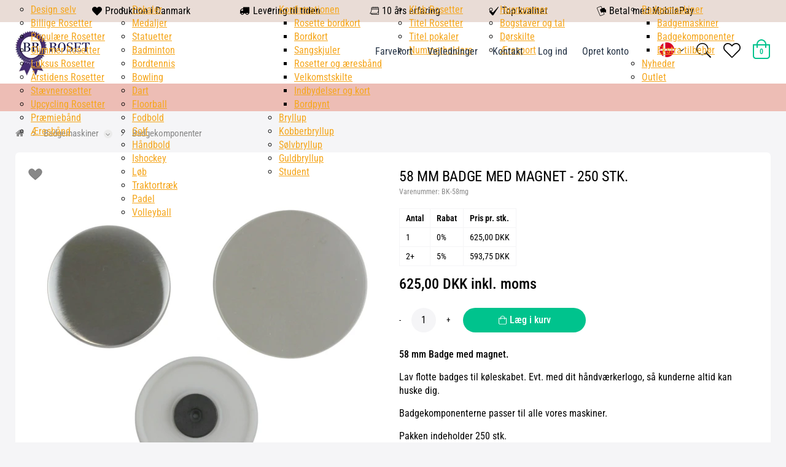

--- FILE ---
content_type: text/html; charset=utf-8
request_url: https://www.brroset.dk/produkter/badgekomponenter.br80.020/58mm-badge-med-magnet.brBK-58mg
body_size: 133734
content:
<!Doctype HTML>
<html lang="da">
<head><title>
	58 mm Badge med magnet - 250 stk.
</title>
    <style type="text/css">
body
{
	margin: 0px;
	padding: 0px;
}
</style>
<meta name="SKYPE_TOOLBAR" content="SKYPE_TOOLBAR_PARSER_COMPATIBLE" /><meta name="viewport" content="width=device-width, initial-scale=1.0, user-scalable=no" /><link rel="preload" href="/files/smb/fonts/fontawsome/fontawesome-webfont.woff2?v=4.7.0" as="font" type="font/woff2" crossorigin="" />
<script>
  window.eee_currentLang = '';
</script>
    <link rel="canonical" href="https://www.brroset.dk/produkter/badgekomponenter.br80.020/58mm-badge-med-magnet.brBK-58mg" />

<meta name="Generator" content="SEEEMS.CMS" />
<!--    CMS based on SEEEMS.FRAMEWORK    -->
<!--     Make many CMS! Make any CMS!    -->
<!--        http://www.seeems.com        -->


<meta charset="utf-8" /><meta http-equiv="content-language" content="da" /><meta name="language" content="da" /><meta name="description" content="Badge med magnet. Stort udvalg i badgemaskiner i top kvalitet og til lave priser. KØB NU......." /><meta property="og:title" content="58 mm Badge med magnet - 250 stk."/><meta property="og:description" content="58 mm Badge med magnet. Lav flotte badges til køleskabet. Evt. med dit håndværkerlogo, så kunderne altid kan huske dig. Badgekomponenterne passer til alle vores maskiner. Pakken indeholder 250 stk. Vigtig info: Vi anbelafer at du bruger papir på max 90g."/><meta property="og:image" content="https://www.brroset.dk/files/data/img/products/BK-58MG.jpg?can=eLtW_-_N5UGzzZwNDIABL8ZsaQCCiARQAwnJTTwAAYqHlAV1i4uJqaGDgZuriYG7sYO6Nxico8YEuQLMMa26VFObZK_mmZOanF_imJJYn6mbnp_gVF_SmlwODWd_-_LWNbXwddfLKkiHJIySolLMdAERJJjTyIo8AKJggJg="/><meta property="og:image:type" content="image/png"/><meta property="og:image:width" content="1200"/><meta property="og:image:height" content="630"/><link rel="shortcut icon" href="/files/brroset/layout/Favicon-1.png?can=eLtW_-_N5UGzzZwNAMHPggChicBeDQTwKGYh7QWgsXF0MTMydXNxNnM1NnQ6KyB6p5WGOztCjHVkk_-_LTMntVg_-_qagovzi1RD8nsTK_-_tETfLbEsMzk_-_T9dQryAvHRLvJUWlmNEOESSYkciKGwDrnnk1" />
<!-- The initial config of Consent Mode -->
<script type='text/javascript'>

window.dataLayer = window.dataLayer || [];

function gtag()
{
   dataLayer.push(arguments);
}

gtag('consent', 'default', {
'ad_storage': 'denied',
'ad_user_data': 'denied',
'ad_personalization': 'denied',
'analytics_storage': 'denied',
'wait_for_update': 500
});

</script><script id="CookieConsent" src="https://policy.app.cookieinformation.com/uc.js" data-culture="da" type="text/javascript" data-gcm-version="2.0"></script><meta rel='canonical' href='https://www.brroset.dk/produkter/badgekomponenter.br80.020/58mm-badge-med-magnet.brBK-58mg'><link href="https://cdn.jsdelivr.net/npm/quasar@2.6.6/dist/quasar.prod.css" rel="stylesheet" type="text/css" /><link href="//fonts.googleapis.com/css?family=Roboto:300,400,500,700|Material+Icons" rel="stylesheet" type="text/css" />
<!-- Google Tag Manager -->
<script>(function(w,d,s,l,i){w[l]=w[l]||[];w[l].push({'gtm.start':
new Date().getTime(),event:'gtm.js'});var f=d.getElementsByTagName(s)[0],
j=d.createElement(s),dl=l!='dataLayer'?'&l='+l:'';j.async=true;j.src=
'https://www.googletagmanager.com/gtm.js?id='+i+dl;f.parentNode.insertBefore(j,f);
})(window,document,'script','dataLayer','GTM-MXRDSP7');</script>
<!-- End Google Tag Manager -->

<script>
function googleTrackAddToCart(id, name, qty, price) {
  dataLayer.push({ ecommerce: null });
  dataLayer.push({
  'event': 'add_to_cart',
  'ecommerce':{                          // 'add' actionFieldObject measures.
      'items': [{                        //  adding a product to a shopping cart.
        'item_name': name,
        'item_id': id,
        'quantity': qty,
        'price': price
               }]
              }
               });
};

function googleTrackRemoveFromCart(id, name, qty) {
  dataLayer.push({ ecommerce: null });
  dataLayer.push({
  'event': 'remove_from_cart',
  'ecommerce':{                          // 'add' actionFieldObject measures.
      'items': [{                        //  adding a product to a shopping cart.
        'item_name': name,
        'item_id': id,
        'quantity': qty
               }]
              }
               });
};
dataLayer.push({ ecommerce: null });
dataLayer.push({
  "event": "view_item",
  "ecommerce": {
    "currency": "DKK",
    "value": 625.0,
    "items": [
      {
        "item_name": "58 mm Badge med magnet - 250 stk.",
        "item_id": "BK-58mg",
        "price": 625.0,
        "item_brand": "",
        "item_category": "Badgekomponenter",
        "item_variant": "",
        "quantity": 1,
        "coupon": ""
      }
    ]
  }
});</script>

                    <script>
                    function trackAddToCart(id, name, qty, price) 
                    {
                          if (price === undefined) 
                          {
                            price = 0;
                          } 
                          if (typeof googleTrackAddToCart === 'function') 
                          {     
                            googleTrackAddToCart(id, name, qty, price)
                          }
                        // This is to be done from Google Tag Manager to check cookie consent
                        //if (typeof facebookTrackAddToCart === 'function') 
                        //  {     
                        //    facebookTrackAddToCart(id, name, qty)
                        //  }

                    };

                    function trackRemoveFromCart(id, name, qty) 
                    {
                        if (typeof googleTrackRemoveFromCart === 'function') 
                          {     
                            googleTrackRemoveFromCart(id, name, qty)
                          }
                        // This is to be done from Google Tag Manager to check cookie consent
                        //if (typeof facebookTrackRemoveFromCart === 'function') 
                        //  {     
                        //    facebookTrackRemoveFromCart(id, name, qty)
                        // }                          
                    };
                    </script>
<script src="/script.axd?id=5336&amp;rn=638924241439000499" type="text/javascript" defer="defer">

</script><script src="/WebResource.axd?d=2108OP1oxAP--hGiNb6PGrL1Be15loPqF9K7A4VePLdJcOtVhIhHatcdPNAtDsucD8mjEOzzHEOXnoXEgLVzPJr3V4Dc8CreJhxn6tCmOnzHmTV7G-hGP2cZzj1qHR4Dr0hIELbMnoD0qL1SWlxYENvFZ0rDLE-l8i3eCmUohJE1&amp;t=638919605618743557" type="text/javascript" defer="defer">

</script><script src="/js/AF22080ACA4B4490758F35B0F6F99067/EEE.axd" type="text/javascript" defer="defer">

</script><style>
/* Style Id:1452 Base*/

/* style: 3744*/
@media print {

  /* define page size (A4 aspect) and proper zoom level
     to make sure the page is printed with desktop styles in Chrome */
  @supports (size: 380mm 537mm) and (zoom: 1.4) {
    @page {
      size: 380mm 537mm;
      margin: 14mm;
    }
    html {
      zoom: 1.4;
    }
  }

  /* make sure we use the full paper width */
  .eee-page-width {
    max-width: none !important;
  }

  body {
    background: white !important;
  }

  /* show only centered logo in header */
  .eee-header__grid > :not(.eee-header-logo) {
    display: none !important;
  }
  .eee-header-logo {
    width: 100% !important;
    text-align: center !important;
  }
  .eee-main-menu {
    display: none !important;
  }

  /* show footer text in black on white */
  .eee-footer, .eee-footer * {
    color: #000 !important;
    background: transparent !important;
  }

}/* style: 5298*/
/*!
 *  Font Awesome 4.7.0 by @davegandy - http://fontawesome.io - @fontawesome
 *  License - http://fontawesome.io/license (Font: SIL OFL 1.1, CSS: MIT License)
 */@font-face{font-family:'FontAwesome'; font-display: swap; src:url('/files/smb/fonts/fontawsome/fontawesome-webfont.eot?v=4.7.0');src:url('/files/smb/fonts/fontawsome/fontawesome-webfont.eot?#iefix&v=4.7.0') format('embedded-opentype'),url('/files/smb/fonts/fontawsome/fontawesome-webfont.woff2?v=4.7.0') format('woff2'),url('/files/smb/fonts/fontawsome/fontawesome-webfont.woff?v=4.7.0') format('woff'),url('/files/smb/fonts/fontawsome/fontawesome-webfont.ttf?v=4.7.0') format('truetype'),url('/files/smb/fonts/fontawsome/fontawesome-webfont.svg?v=4.7.0#fontawesomeregular') format('svg');font-weight:normal;font-style:normal}.fa{display:inline-block;font:normal normal normal 14px/1 FontAwesome;font-size:inherit;text-rendering:auto;-webkit-font-smoothing:antialiased;-moz-osx-font-smoothing:grayscale}.fa-lg{font-size:1.33333333em;line-height:.75em;vertical-align:-15%}.fa-2x{font-size:2em}.fa-3x{font-size:3em}.fa-4x{font-size:4em}.fa-5x{font-size:5em}.fa-fw{width:1.28571429em;text-align:center}.fa-ul{padding-left:0;margin-left:2.14285714em;list-style-type:none}.fa-ul>li{position:relative}.fa-li{position:absolute;left:-2.14285714em;width:2.14285714em;top:.14285714em;text-align:center}.fa-li.fa-lg{left:-1.85714286em}.fa-border{padding:.2em .25em .15em;border:solid .08em #eee;border-radius:.1em}.fa-pull-left{float:left}.fa-pull-right{float:right}.fa.fa-pull-left{margin-right:.3em}.fa.fa-pull-right{margin-left:.3em}.pull-right{float:right}.pull-left{float:left}.fa.pull-left{margin-right:.3em}.fa.pull-right{margin-left:.3em}.fa-spin{-webkit-animation:fa-spin 2s infinite linear;animation:fa-spin 2s infinite linear}.fa-pulse{-webkit-animation:fa-spin 1s infinite steps(8);animation:fa-spin 1s infinite steps(8)}@-webkit-keyframes fa-spin{0%{-webkit-transform:rotate(0deg);transform:rotate(0deg)}100%{-webkit-transform:rotate(359deg);transform:rotate(359deg)}}@keyframes fa-spin{0%{-webkit-transform:rotate(0deg);transform:rotate(0deg)}100%{-webkit-transform:rotate(359deg);transform:rotate(359deg)}}.fa-rotate-90{-ms-filter:"progid:DXImageTransform.Microsoft.BasicImage(rotation=1)";-webkit-transform:rotate(90deg);-ms-transform:rotate(90deg);transform:rotate(90deg)}.fa-rotate-180{-ms-filter:"progid:DXImageTransform.Microsoft.BasicImage(rotation=2)";-webkit-transform:rotate(180deg);-ms-transform:rotate(180deg);transform:rotate(180deg)}.fa-rotate-270{-ms-filter:"progid:DXImageTransform.Microsoft.BasicImage(rotation=3)";-webkit-transform:rotate(270deg);-ms-transform:rotate(270deg);transform:rotate(270deg)}.fa-flip-horizontal{-ms-filter:"progid:DXImageTransform.Microsoft.BasicImage(rotation=0, mirror=1)";-webkit-transform:scale(-1, 1);-ms-transform:scale(-1, 1);transform:scale(-1, 1)}.fa-flip-vertical{-ms-filter:"progid:DXImageTransform.Microsoft.BasicImage(rotation=2, mirror=1)";-webkit-transform:scale(1, -1);-ms-transform:scale(1, -1);transform:scale(1, -1)}:root .fa-rotate-90,:root .fa-rotate-180,:root .fa-rotate-270,:root .fa-flip-horizontal,:root .fa-flip-vertical{filter:none}.fa-stack{position:relative;display:inline-block;width:2em;height:2em;line-height:2em;vertical-align:middle}.fa-stack-1x,.fa-stack-2x{position:absolute;left:0;width:100%;text-align:center}.fa-stack-1x{line-height:inherit}.fa-stack-2x{font-size:2em}.fa-inverse{color:#fff}.fa-glass:before{content:"\f000"}.fa-music:before{content:"\f001"}.fa-search:before{content:"\f002"}.fa-envelope-o:before{content:"\f003"}.fa-heart:before{content:"\f004"}.fa-star:before{content:"\f005"}.fa-star-o:before{content:"\f006"}.fa-user:before{content:"\f007"}.fa-film:before{content:"\f008"}.fa-th-large:before{content:"\f009"}.fa-th:before{content:"\f00a"}.fa-th-list:before{content:"\f00b"}.fa-check:before{content:"\f00c"}.fa-remove:before,.fa-close:before,.fa-times:before{content:"\f00d"}.fa-search-plus:before{content:"\f00e"}.fa-search-minus:before{content:"\f010"}.fa-power-off:before{content:"\f011"}.fa-signal:before{content:"\f012"}.fa-gear:before,.fa-cog:before{content:"\f013"}.fa-trash-o:before{content:"\f014"}.fa-home:before{content:"\f015"}.fa-file-o:before{content:"\f016"}.fa-clock-o:before{content:"\f017"}.fa-road:before{content:"\f018"}.fa-download:before{content:"\f019"}.fa-arrow-circle-o-down:before{content:"\f01a"}.fa-arrow-circle-o-up:before{content:"\f01b"}.fa-inbox:before{content:"\f01c"}.fa-play-circle-o:before{content:"\f01d"}.fa-rotate-right:before,.fa-repeat:before{content:"\f01e"}.fa-refresh:before{content:"\f021"}.fa-list-alt:before{content:"\f022"}.fa-lock:before{content:"\f023"}.fa-flag:before{content:"\f024"}.fa-headphones:before{content:"\f025"}.fa-volume-off:before{content:"\f026"}.fa-volume-down:before{content:"\f027"}.fa-volume-up:before{content:"\f028"}.fa-qrcode:before{content:"\f029"}.fa-barcode:before{content:"\f02a"}.fa-tag:before{content:"\f02b"}.fa-tags:before{content:"\f02c"}.fa-book:before{content:"\f02d"}.fa-bookmark:before{content:"\f02e"}.fa-print:before{content:"\f02f"}.fa-camera:before{content:"\f030"}.fa-font:before{content:"\f031"}.fa-bold:before{content:"\f032"}.fa-italic:before{content:"\f033"}.fa-text-height:before{content:"\f034"}.fa-text-width:before{content:"\f035"}.fa-align-left:before{content:"\f036"}.fa-align-center:before{content:"\f037"}.fa-align-right:before{content:"\f038"}.fa-align-justify:before{content:"\f039"}.fa-list:before{content:"\f03a"}.fa-dedent:before,.fa-outdent:before{content:"\f03b"}.fa-indent:before{content:"\f03c"}.fa-video-camera:before{content:"\f03d"}.fa-photo:before,.fa-image:before,.fa-picture-o:before{content:"\f03e"}.fa-pencil:before{content:"\f040"}.fa-map-marker:before{content:"\f041"}.fa-adjust:before{content:"\f042"}.fa-tint:before{content:"\f043"}.fa-edit:before,.fa-pencil-square-o:before{content:"\f044"}.fa-share-square-o:before{content:"\f045"}.fa-check-square-o:before{content:"\f046"}.fa-arrows:before{content:"\f047"}.fa-step-backward:before{content:"\f048"}.fa-fast-backward:before{content:"\f049"}.fa-backward:before{content:"\f04a"}.fa-play:before{content:"\f04b"}.fa-pause:before{content:"\f04c"}.fa-stop:before{content:"\f04d"}.fa-forward:before{content:"\f04e"}.fa-fast-forward:before{content:"\f050"}.fa-step-forward:before{content:"\f051"}.fa-eject:before{content:"\f052"}.fa-chevron-left:before{content:"\f053"}.fa-chevron-right:before{content:"\f054"}.fa-plus-circle:before{content:"\f055"}.fa-minus-circle:before{content:"\f056"}.fa-times-circle:before{content:"\f057"}.fa-check-circle:before{content:"\f058"}.fa-question-circle:before{content:"\f059"}.fa-info-circle:before{content:"\f05a"}.fa-crosshairs:before{content:"\f05b"}.fa-times-circle-o:before{content:"\f05c"}.fa-check-circle-o:before{content:"\f05d"}.fa-ban:before{content:"\f05e"}.fa-arrow-left:before{content:"\f060"}.fa-arrow-right:before{content:"\f061"}.fa-arrow-up:before{content:"\f062"}.fa-arrow-down:before{content:"\f063"}.fa-mail-forward:before,.fa-share:before{content:"\f064"}.fa-expand:before{content:"\f065"}.fa-compress:before{content:"\f066"}.fa-plus:before{content:"\f067"}.fa-minus:before{content:"\f068"}.fa-asterisk:before{content:"\f069"}.fa-exclamation-circle:before{content:"\f06a"}.fa-gift:before{content:"\f06b"}.fa-leaf:before{content:"\f06c"}.fa-fire:before{content:"\f06d"}.fa-eye:before{content:"\f06e"}.fa-eye-slash:before{content:"\f070"}.fa-warning:before,.fa-exclamation-triangle:before{content:"\f071"}.fa-plane:before{content:"\f072"}.fa-calendar:before{content:"\f073"}.fa-random:before{content:"\f074"}.fa-comment:before{content:"\f075"}.fa-magnet:before{content:"\f076"}.fa-chevron-up:before{content:"\f077"}.fa-chevron-down:before{content:"\f078"}.fa-retweet:before{content:"\f079"}.fa-shopping-cart:before{content:"\f07a"}.fa-folder:before{content:"\f07b"}.fa-folder-open:before{content:"\f07c"}.fa-arrows-v:before{content:"\f07d"}.fa-arrows-h:before{content:"\f07e"}.fa-bar-chart-o:before,.fa-bar-chart:before{content:"\f080"}.fa-twitter-square:before{content:"\f081"}.fa-facebook-square:before{content:"\f082"}.fa-camera-retro:before{content:"\f083"}.fa-key:before{content:"\f084"}.fa-gears:before,.fa-cogs:before{content:"\f085"}.fa-comments:before{content:"\f086"}.fa-thumbs-o-up:before{content:"\f087"}.fa-thumbs-o-down:before{content:"\f088"}.fa-star-half:before{content:"\f089"}.fa-heart-o:before{content:"\f08a"}.fa-sign-out:before{content:"\f08b"}.fa-linkedin-square:before{content:"\f08c"}.fa-thumb-tack:before{content:"\f08d"}.fa-external-link:before{content:"\f08e"}.fa-sign-in:before{content:"\f090"}.fa-trophy:before{content:"\f091"}.fa-github-square:before{content:"\f092"}.fa-upload:before{content:"\f093"}.fa-lemon-o:before{content:"\f094"}.fa-phone:before{content:"\f095"}.fa-square-o:before{content:"\f096"}.fa-bookmark-o:before{content:"\f097"}.fa-phone-square:before{content:"\f098"}.fa-twitter:before{content:"\f099"}.fa-facebook-f:before,.fa-facebook:before{content:"\f09a"}.fa-github:before{content:"\f09b"}.fa-unlock:before{content:"\f09c"}.fa-credit-card:before{content:"\f09d"}.fa-feed:before,.fa-rss:before{content:"\f09e"}.fa-hdd-o:before{content:"\f0a0"}.fa-bullhorn:before{content:"\f0a1"}.fa-bell:before{content:"\f0f3"}.fa-certificate:before{content:"\f0a3"}.fa-hand-o-right:before{content:"\f0a4"}.fa-hand-o-left:before{content:"\f0a5"}.fa-hand-o-up:before{content:"\f0a6"}.fa-hand-o-down:before{content:"\f0a7"}.fa-arrow-circle-left:before{content:"\f0a8"}.fa-arrow-circle-right:before{content:"\f0a9"}.fa-arrow-circle-up:before{content:"\f0aa"}.fa-arrow-circle-down:before{content:"\f0ab"}.fa-globe:before{content:"\f0ac"}.fa-wrench:before{content:"\f0ad"}.fa-tasks:before{content:"\f0ae"}.fa-filter:before{content:"\f0b0"}.fa-briefcase:before{content:"\f0b1"}.fa-arrows-alt:before{content:"\f0b2"}.fa-group:before,.fa-users:before{content:"\f0c0"}.fa-chain:before,.fa-link:before{content:"\f0c1"}.fa-cloud:before{content:"\f0c2"}.fa-flask:before{content:"\f0c3"}.fa-cut:before,.fa-scissors:before{content:"\f0c4"}.fa-copy:before,.fa-files-o:before{content:"\f0c5"}.fa-paperclip:before{content:"\f0c6"}.fa-save:before,.fa-floppy-o:before{content:"\f0c7"}.fa-square:before{content:"\f0c8"}.fa-navicon:before,.fa-reorder:before,.fa-bars:before{content:"\f0c9"}.fa-list-ul:before{content:"\f0ca"}.fa-list-ol:before{content:"\f0cb"}.fa-strikethrough:before{content:"\f0cc"}.fa-underline:before{content:"\f0cd"}.fa-table:before{content:"\f0ce"}.fa-magic:before{content:"\f0d0"}.fa-truck:before{content:"\f0d1"}.fa-pinterest:before{content:"\f0d2"}.fa-pinterest-square:before{content:"\f0d3"}.fa-google-plus-square:before{content:"\f0d4"}.fa-google-plus:before{content:"\f0d5"}.fa-money:before{content:"\f0d6"}.fa-caret-down:before{content:"\f0d7"}.fa-caret-up:before{content:"\f0d8"}.fa-caret-left:before{content:"\f0d9"}.fa-caret-right:before{content:"\f0da"}.fa-columns:before{content:"\f0db"}.fa-unsorted:before,.fa-sort:before{content:"\f0dc"}.fa-sort-down:before,.fa-sort-desc:before{content:"\f0dd"}.fa-sort-up:before,.fa-sort-asc:before{content:"\f0de"}.fa-envelope:before{content:"\f0e0"}.fa-linkedin:before{content:"\f0e1"}.fa-rotate-left:before,.fa-undo:before{content:"\f0e2"}.fa-legal:before,.fa-gavel:before{content:"\f0e3"}.fa-dashboard:before,.fa-tachometer:before{content:"\f0e4"}.fa-comment-o:before{content:"\f0e5"}.fa-comments-o:before{content:"\f0e6"}.fa-flash:before,.fa-bolt:before{content:"\f0e7"}.fa-sitemap:before{content:"\f0e8"}.fa-umbrella:before{content:"\f0e9"}.fa-paste:before,.fa-clipboard:before{content:"\f0ea"}.fa-lightbulb-o:before{content:"\f0eb"}.fa-exchange:before{content:"\f0ec"}.fa-cloud-download:before{content:"\f0ed"}.fa-cloud-upload:before{content:"\f0ee"}.fa-user-md:before{content:"\f0f0"}.fa-stethoscope:before{content:"\f0f1"}.fa-suitcase:before{content:"\f0f2"}.fa-bell-o:before{content:"\f0a2"}.fa-coffee:before{content:"\f0f4"}.fa-cutlery:before{content:"\f0f5"}.fa-file-text-o:before{content:"\f0f6"}.fa-building-o:before{content:"\f0f7"}.fa-hospital-o:before{content:"\f0f8"}.fa-ambulance:before{content:"\f0f9"}.fa-medkit:before{content:"\f0fa"}.fa-fighter-jet:before{content:"\f0fb"}.fa-beer:before{content:"\f0fc"}.fa-h-square:before{content:"\f0fd"}.fa-plus-square:before{content:"\f0fe"}.fa-angle-double-left:before{content:"\f100"}.fa-angle-double-right:before{content:"\f101"}.fa-angle-double-up:before{content:"\f102"}.fa-angle-double-down:before{content:"\f103"}.fa-angle-left:before{content:"\f104"}.fa-angle-right:before{content:"\f105"}.fa-angle-up:before{content:"\f106"}.fa-angle-down:before{content:"\f107"}.fa-desktop:before{content:"\f108"}.fa-laptop:before{content:"\f109"}.fa-tablet:before{content:"\f10a"}.fa-mobile-phone:before,.fa-mobile:before{content:"\f10b"}.fa-circle-o:before{content:"\f10c"}.fa-quote-left:before{content:"\f10d"}.fa-quote-right:before{content:"\f10e"}.fa-spinner:before{content:"\f110"}.fa-circle:before{content:"\f111"}.fa-mail-reply:before,.fa-reply:before{content:"\f112"}.fa-github-alt:before{content:"\f113"}.fa-folder-o:before{content:"\f114"}.fa-folder-open-o:before{content:"\f115"}.fa-smile-o:before{content:"\f118"}.fa-frown-o:before{content:"\f119"}.fa-meh-o:before{content:"\f11a"}.fa-gamepad:before{content:"\f11b"}.fa-keyboard-o:before{content:"\f11c"}.fa-flag-o:before{content:"\f11d"}.fa-flag-checkered:before{content:"\f11e"}.fa-terminal:before{content:"\f120"}.fa-code:before{content:"\f121"}.fa-mail-reply-all:before,.fa-reply-all:before{content:"\f122"}.fa-star-half-empty:before,.fa-star-half-full:before,.fa-star-half-o:before{content:"\f123"}.fa-location-arrow:before{content:"\f124"}.fa-crop:before{content:"\f125"}.fa-code-fork:before{content:"\f126"}.fa-unlink:before,.fa-chain-broken:before{content:"\f127"}.fa-question:before{content:"\f128"}.fa-info:before{content:"\f129"}.fa-exclamation:before{content:"\f12a"}.fa-superscript:before{content:"\f12b"}.fa-subscript:before{content:"\f12c"}.fa-eraser:before{content:"\f12d"}.fa-puzzle-piece:before{content:"\f12e"}.fa-microphone:before{content:"\f130"}.fa-microphone-slash:before{content:"\f131"}.fa-shield:before{content:"\f132"}.fa-calendar-o:before{content:"\f133"}.fa-fire-extinguisher:before{content:"\f134"}.fa-rocket:before{content:"\f135"}.fa-maxcdn:before{content:"\f136"}.fa-chevron-circle-left:before{content:"\f137"}.fa-chevron-circle-right:before{content:"\f138"}.fa-chevron-circle-up:before{content:"\f139"}.fa-chevron-circle-down:before{content:"\f13a"}.fa-html5:before{content:"\f13b"}.fa-css3:before{content:"\f13c"}.fa-anchor:before{content:"\f13d"}.fa-unlock-alt:before{content:"\f13e"}.fa-bullseye:before{content:"\f140"}.fa-ellipsis-h:before{content:"\f141"}.fa-ellipsis-v:before{content:"\f142"}.fa-rss-square:before{content:"\f143"}.fa-play-circle:before{content:"\f144"}.fa-ticket:before{content:"\f145"}.fa-minus-square:before{content:"\f146"}.fa-minus-square-o:before{content:"\f147"}.fa-level-up:before{content:"\f148"}.fa-level-down:before{content:"\f149"}.fa-check-square:before{content:"\f14a"}.fa-pencil-square:before{content:"\f14b"}.fa-external-link-square:before{content:"\f14c"}.fa-share-square:before{content:"\f14d"}.fa-compass:before{content:"\f14e"}.fa-toggle-down:before,.fa-caret-square-o-down:before{content:"\f150"}.fa-toggle-up:before,.fa-caret-square-o-up:before{content:"\f151"}.fa-toggle-right:before,.fa-caret-square-o-right:before{content:"\f152"}.fa-euro:before,.fa-eur:before{content:"\f153"}.fa-gbp:before{content:"\f154"}.fa-dollar:before,.fa-usd:before{content:"\f155"}.fa-rupee:before,.fa-inr:before{content:"\f156"}.fa-cny:before,.fa-rmb:before,.fa-yen:before,.fa-jpy:before{content:"\f157"}.fa-ruble:before,.fa-rouble:before,.fa-rub:before{content:"\f158"}.fa-won:before,.fa-krw:before{content:"\f159"}.fa-bitcoin:before,.fa-btc:before{content:"\f15a"}.fa-file:before{content:"\f15b"}.fa-file-text:before{content:"\f15c"}.fa-sort-alpha-asc:before{content:"\f15d"}.fa-sort-alpha-desc:before{content:"\f15e"}.fa-sort-amount-asc:before{content:"\f160"}.fa-sort-amount-desc:before{content:"\f161"}.fa-sort-numeric-asc:before{content:"\f162"}.fa-sort-numeric-desc:before{content:"\f163"}.fa-thumbs-up:before{content:"\f164"}.fa-thumbs-down:before{content:"\f165"}.fa-youtube-square:before{content:"\f166"}.fa-youtube:before{content:"\f167"}.fa-xing:before{content:"\f168"}.fa-xing-square:before{content:"\f169"}.fa-youtube-play:before{content:"\f16a"}.fa-dropbox:before{content:"\f16b"}.fa-stack-overflow:before{content:"\f16c"}.fa-instagram:before{content:"\f16d"}.fa-flickr:before{content:"\f16e"}.fa-adn:before{content:"\f170"}.fa-bitbucket:before{content:"\f171"}.fa-bitbucket-square:before{content:"\f172"}.fa-tumblr:before{content:"\f173"}.fa-tumblr-square:before{content:"\f174"}.fa-long-arrow-down:before{content:"\f175"}.fa-long-arrow-up:before{content:"\f176"}.fa-long-arrow-left:before{content:"\f177"}.fa-long-arrow-right:before{content:"\f178"}.fa-apple:before{content:"\f179"}.fa-windows:before{content:"\f17a"}.fa-android:before{content:"\f17b"}.fa-linux:before{content:"\f17c"}.fa-dribbble:before{content:"\f17d"}.fa-skype:before{content:"\f17e"}.fa-foursquare:before{content:"\f180"}.fa-trello:before{content:"\f181"}.fa-female:before{content:"\f182"}.fa-male:before{content:"\f183"}.fa-gittip:before,.fa-gratipay:before{content:"\f184"}.fa-sun-o:before{content:"\f185"}.fa-moon-o:before{content:"\f186"}.fa-archive:before{content:"\f187"}.fa-bug:before{content:"\f188"}.fa-vk:before{content:"\f189"}.fa-weibo:before{content:"\f18a"}.fa-renren:before{content:"\f18b"}.fa-pagelines:before{content:"\f18c"}.fa-stack-exchange:before{content:"\f18d"}.fa-arrow-circle-o-right:before{content:"\f18e"}.fa-arrow-circle-o-left:before{content:"\f190"}.fa-toggle-left:before,.fa-caret-square-o-left:before{content:"\f191"}.fa-dot-circle-o:before{content:"\f192"}.fa-wheelchair:before{content:"\f193"}.fa-vimeo-square:before{content:"\f194"}.fa-turkish-lira:before,.fa-try:before{content:"\f195"}.fa-plus-square-o:before{content:"\f196"}.fa-space-shuttle:before{content:"\f197"}.fa-slack:before{content:"\f198"}.fa-envelope-square:before{content:"\f199"}.fa-wordpress:before{content:"\f19a"}.fa-openid:before{content:"\f19b"}.fa-institution:before,.fa-bank:before,.fa-university:before{content:"\f19c"}.fa-mortar-board:before,.fa-graduation-cap:before{content:"\f19d"}.fa-yahoo:before{content:"\f19e"}.fa-google:before{content:"\f1a0"}.fa-reddit:before{content:"\f1a1"}.fa-reddit-square:before{content:"\f1a2"}.fa-stumbleupon-circle:before{content:"\f1a3"}.fa-stumbleupon:before{content:"\f1a4"}.fa-delicious:before{content:"\f1a5"}.fa-digg:before{content:"\f1a6"}.fa-pied-piper-pp:before{content:"\f1a7"}.fa-pied-piper-alt:before{content:"\f1a8"}.fa-drupal:before{content:"\f1a9"}.fa-joomla:before{content:"\f1aa"}.fa-language:before{content:"\f1ab"}.fa-fax:before{content:"\f1ac"}.fa-building:before{content:"\f1ad"}.fa-child:before{content:"\f1ae"}.fa-paw:before{content:"\f1b0"}.fa-spoon:before{content:"\f1b1"}.fa-cube:before{content:"\f1b2"}.fa-cubes:before{content:"\f1b3"}.fa-behance:before{content:"\f1b4"}.fa-behance-square:before{content:"\f1b5"}.fa-steam:before{content:"\f1b6"}.fa-steam-square:before{content:"\f1b7"}.fa-recycle:before{content:"\f1b8"}.fa-automobile:before,.fa-car:before{content:"\f1b9"}.fa-cab:before,.fa-taxi:before{content:"\f1ba"}.fa-tree:before{content:"\f1bb"}.fa-spotify:before{content:"\f1bc"}.fa-deviantart:before{content:"\f1bd"}.fa-soundcloud:before{content:"\f1be"}.fa-database:before{content:"\f1c0"}.fa-file-pdf-o:before{content:"\f1c1"}.fa-file-word-o:before{content:"\f1c2"}.fa-file-excel-o:before{content:"\f1c3"}.fa-file-powerpoint-o:before{content:"\f1c4"}.fa-file-photo-o:before,.fa-file-picture-o:before,.fa-file-image-o:before{content:"\f1c5"}.fa-file-zip-o:before,.fa-file-archive-o:before{content:"\f1c6"}.fa-file-sound-o:before,.fa-file-audio-o:before{content:"\f1c7"}.fa-file-movie-o:before,.fa-file-video-o:before{content:"\f1c8"}.fa-file-code-o:before{content:"\f1c9"}.fa-vine:before{content:"\f1ca"}.fa-codepen:before{content:"\f1cb"}.fa-jsfiddle:before{content:"\f1cc"}.fa-life-bouy:before,.fa-life-buoy:before,.fa-life-saver:before,.fa-support:before,.fa-life-ring:before{content:"\f1cd"}.fa-circle-o-notch:before{content:"\f1ce"}.fa-ra:before,.fa-resistance:before,.fa-rebel:before{content:"\f1d0"}.fa-ge:before,.fa-empire:before{content:"\f1d1"}.fa-git-square:before{content:"\f1d2"}.fa-git:before{content:"\f1d3"}.fa-y-combinator-square:before,.fa-yc-square:before,.fa-hacker-news:before{content:"\f1d4"}.fa-tencent-weibo:before{content:"\f1d5"}.fa-qq:before{content:"\f1d6"}.fa-wechat:before,.fa-weixin:before{content:"\f1d7"}.fa-send:before,.fa-paper-plane:before{content:"\f1d8"}.fa-send-o:before,.fa-paper-plane-o:before{content:"\f1d9"}.fa-history:before{content:"\f1da"}.fa-circle-thin:before{content:"\f1db"}.fa-header:before{content:"\f1dc"}.fa-paragraph:before{content:"\f1dd"}.fa-sliders:before{content:"\f1de"}.fa-share-alt:before{content:"\f1e0"}.fa-share-alt-square:before{content:"\f1e1"}.fa-bomb:before{content:"\f1e2"}.fa-soccer-ball-o:before,.fa-futbol-o:before{content:"\f1e3"}.fa-tty:before{content:"\f1e4"}.fa-binoculars:before{content:"\f1e5"}.fa-plug:before{content:"\f1e6"}.fa-slideshare:before{content:"\f1e7"}.fa-twitch:before{content:"\f1e8"}.fa-yelp:before{content:"\f1e9"}.fa-newspaper-o:before{content:"\f1ea"}.fa-wifi:before{content:"\f1eb"}.fa-calculator:before{content:"\f1ec"}.fa-paypal:before{content:"\f1ed"}.fa-google-wallet:before{content:"\f1ee"}.fa-cc-visa:before{content:"\f1f0"}.fa-cc-mastercard:before{content:"\f1f1"}.fa-cc-discover:before{content:"\f1f2"}.fa-cc-amex:before{content:"\f1f3"}.fa-cc-paypal:before{content:"\f1f4"}.fa-cc-stripe:before{content:"\f1f5"}.fa-bell-slash:before{content:"\f1f6"}.fa-bell-slash-o:before{content:"\f1f7"}.fa-trash:before{content:"\f1f8"}.fa-copyright:before{content:"\f1f9"}.fa-at:before{content:"\f1fa"}.fa-eyedropper:before{content:"\f1fb"}.fa-paint-brush:before{content:"\f1fc"}.fa-birthday-cake:before{content:"\f1fd"}.fa-area-chart:before{content:"\f1fe"}.fa-pie-chart:before{content:"\f200"}.fa-line-chart:before{content:"\f201"}.fa-lastfm:before{content:"\f202"}.fa-lastfm-square:before{content:"\f203"}.fa-toggle-off:before{content:"\f204"}.fa-toggle-on:before{content:"\f205"}.fa-bicycle:before{content:"\f206"}.fa-bus:before{content:"\f207"}.fa-ioxhost:before{content:"\f208"}.fa-angellist:before{content:"\f209"}.fa-cc:before{content:"\f20a"}.fa-shekel:before,.fa-sheqel:before,.fa-ils:before{content:"\f20b"}.fa-meanpath:before{content:"\f20c"}.fa-buysellads:before{content:"\f20d"}.fa-connectdevelop:before{content:"\f20e"}.fa-dashcube:before{content:"\f210"}.fa-forumbee:before{content:"\f211"}.fa-leanpub:before{content:"\f212"}.fa-sellsy:before{content:"\f213"}.fa-shirtsinbulk:before{content:"\f214"}.fa-simplybuilt:before{content:"\f215"}.fa-skyatlas:before{content:"\f216"}.fa-cart-plus:before{content:"\f217"}.fa-cart-arrow-down:before{content:"\f218"}.fa-diamond:before{content:"\f219"}.fa-ship:before{content:"\f21a"}.fa-user-secret:before{content:"\f21b"}.fa-motorcycle:before{content:"\f21c"}.fa-street-view:before{content:"\f21d"}.fa-heartbeat:before{content:"\f21e"}.fa-venus:before{content:"\f221"}.fa-mars:before{content:"\f222"}.fa-mercury:before{content:"\f223"}.fa-intersex:before,.fa-transgender:before{content:"\f224"}.fa-transgender-alt:before{content:"\f225"}.fa-venus-double:before{content:"\f226"}.fa-mars-double:before{content:"\f227"}.fa-venus-mars:before{content:"\f228"}.fa-mars-stroke:before{content:"\f229"}.fa-mars-stroke-v:before{content:"\f22a"}.fa-mars-stroke-h:before{content:"\f22b"}.fa-neuter:before{content:"\f22c"}.fa-genderless:before{content:"\f22d"}.fa-facebook-official:before{content:"\f230"}.fa-pinterest-p:before{content:"\f231"}.fa-whatsapp:before{content:"\f232"}.fa-server:before{content:"\f233"}.fa-user-plus:before{content:"\f234"}.fa-user-times:before{content:"\f235"}.fa-hotel:before,.fa-bed:before{content:"\f236"}.fa-viacoin:before{content:"\f237"}.fa-train:before{content:"\f238"}.fa-subway:before{content:"\f239"}.fa-medium:before{content:"\f23a"}.fa-yc:before,.fa-y-combinator:before{content:"\f23b"}.fa-optin-monster:before{content:"\f23c"}.fa-opencart:before{content:"\f23d"}.fa-expeditedssl:before{content:"\f23e"}.fa-battery-4:before,.fa-battery:before,.fa-battery-full:before{content:"\f240"}.fa-battery-3:before,.fa-battery-three-quarters:before{content:"\f241"}.fa-battery-2:before,.fa-battery-half:before{content:"\f242"}.fa-battery-1:before,.fa-battery-quarter:before{content:"\f243"}.fa-battery-0:before,.fa-battery-empty:before{content:"\f244"}.fa-mouse-pointer:before{content:"\f245"}.fa-i-cursor:before{content:"\f246"}.fa-object-group:before{content:"\f247"}.fa-object-ungroup:before{content:"\f248"}.fa-sticky-note:before{content:"\f249"}.fa-sticky-note-o:before{content:"\f24a"}.fa-cc-jcb:before{content:"\f24b"}.fa-cc-diners-club:before{content:"\f24c"}.fa-clone:before{content:"\f24d"}.fa-balance-scale:before{content:"\f24e"}.fa-hourglass-o:before{content:"\f250"}.fa-hourglass-1:before,.fa-hourglass-start:before{content:"\f251"}.fa-hourglass-2:before,.fa-hourglass-half:before{content:"\f252"}.fa-hourglass-3:before,.fa-hourglass-end:before{content:"\f253"}.fa-hourglass:before{content:"\f254"}.fa-hand-grab-o:before,.fa-hand-rock-o:before{content:"\f255"}.fa-hand-stop-o:before,.fa-hand-paper-o:before{content:"\f256"}.fa-hand-scissors-o:before{content:"\f257"}.fa-hand-lizard-o:before{content:"\f258"}.fa-hand-spock-o:before{content:"\f259"}.fa-hand-pointer-o:before{content:"\f25a"}.fa-hand-peace-o:before{content:"\f25b"}.fa-trademark:before{content:"\f25c"}.fa-registered:before{content:"\f25d"}.fa-creative-commons:before{content:"\f25e"}.fa-gg:before{content:"\f260"}.fa-gg-circle:before{content:"\f261"}.fa-tripadvisor:before{content:"\f262"}.fa-odnoklassniki:before{content:"\f263"}.fa-odnoklassniki-square:before{content:"\f264"}.fa-get-pocket:before{content:"\f265"}.fa-wikipedia-w:before{content:"\f266"}.fa-safari:before{content:"\f267"}.fa-chrome:before{content:"\f268"}.fa-firefox:before{content:"\f269"}.fa-opera:before{content:"\f26a"}.fa-internet-explorer:before{content:"\f26b"}.fa-tv:before,.fa-television:before{content:"\f26c"}.fa-contao:before{content:"\f26d"}.fa-500px:before{content:"\f26e"}.fa-amazon:before{content:"\f270"}.fa-calendar-plus-o:before{content:"\f271"}.fa-calendar-minus-o:before{content:"\f272"}.fa-calendar-times-o:before{content:"\f273"}.fa-calendar-check-o:before{content:"\f274"}.fa-industry:before{content:"\f275"}.fa-map-pin:before{content:"\f276"}.fa-map-signs:before{content:"\f277"}.fa-map-o:before{content:"\f278"}.fa-map:before{content:"\f279"}.fa-commenting:before{content:"\f27a"}.fa-commenting-o:before{content:"\f27b"}.fa-houzz:before{content:"\f27c"}.fa-vimeo:before{content:"\f27d"}.fa-black-tie:before{content:"\f27e"}.fa-fonticons:before{content:"\f280"}.fa-reddit-alien:before{content:"\f281"}.fa-edge:before{content:"\f282"}.fa-credit-card-alt:before{content:"\f283"}.fa-codiepie:before{content:"\f284"}.fa-modx:before{content:"\f285"}.fa-fort-awesome:before{content:"\f286"}.fa-usb:before{content:"\f287"}.fa-product-hunt:before{content:"\f288"}.fa-mixcloud:before{content:"\f289"}.fa-scribd:before{content:"\f28a"}.fa-pause-circle:before{content:"\f28b"}.fa-pause-circle-o:before{content:"\f28c"}.fa-stop-circle:before{content:"\f28d"}.fa-stop-circle-o:before{content:"\f28e"}.fa-shopping-bag:before{content:"\f290"}.fa-shopping-basket:before{content:"\f291"}.fa-hashtag:before{content:"\f292"}.fa-bluetooth:before{content:"\f293"}.fa-bluetooth-b:before{content:"\f294"}.fa-percent:before{content:"\f295"}.fa-gitlab:before{content:"\f296"}.fa-wpbeginner:before{content:"\f297"}.fa-wpforms:before{content:"\f298"}.fa-envira:before{content:"\f299"}.fa-universal-access:before{content:"\f29a"}.fa-wheelchair-alt:before{content:"\f29b"}.fa-question-circle-o:before{content:"\f29c"}.fa-blind:before{content:"\f29d"}.fa-audio-description:before{content:"\f29e"}.fa-volume-control-phone:before{content:"\f2a0"}.fa-braille:before{content:"\f2a1"}.fa-assistive-listening-systems:before{content:"\f2a2"}.fa-asl-interpreting:before,.fa-american-sign-language-interpreting:before{content:"\f2a3"}.fa-deafness:before,.fa-hard-of-hearing:before,.fa-deaf:before{content:"\f2a4"}.fa-glide:before{content:"\f2a5"}.fa-glide-g:before{content:"\f2a6"}.fa-signing:before,.fa-sign-language:before{content:"\f2a7"}.fa-low-vision:before{content:"\f2a8"}.fa-viadeo:before{content:"\f2a9"}.fa-viadeo-square:before{content:"\f2aa"}.fa-snapchat:before{content:"\f2ab"}.fa-snapchat-ghost:before{content:"\f2ac"}.fa-snapchat-square:before{content:"\f2ad"}.fa-pied-piper:before{content:"\f2ae"}.fa-first-order:before{content:"\f2b0"}.fa-yoast:before{content:"\f2b1"}.fa-themeisle:before{content:"\f2b2"}.fa-google-plus-circle:before,.fa-google-plus-official:before{content:"\f2b3"}.fa-fa:before,.fa-font-awesome:before{content:"\f2b4"}.fa-handshake-o:before{content:"\f2b5"}.fa-envelope-open:before{content:"\f2b6"}.fa-envelope-open-o:before{content:"\f2b7"}.fa-linode:before{content:"\f2b8"}.fa-address-book:before{content:"\f2b9"}.fa-address-book-o:before{content:"\f2ba"}.fa-vcard:before,.fa-address-card:before{content:"\f2bb"}.fa-vcard-o:before,.fa-address-card-o:before{content:"\f2bc"}.fa-user-circle:before{content:"\f2bd"}.fa-user-circle-o:before{content:"\f2be"}.fa-user-o:before{content:"\f2c0"}.fa-id-badge:before{content:"\f2c1"}.fa-drivers-license:before,.fa-id-card:before{content:"\f2c2"}.fa-drivers-license-o:before,.fa-id-card-o:before{content:"\f2c3"}.fa-quora:before{content:"\f2c4"}.fa-free-code-camp:before{content:"\f2c5"}.fa-telegram:before{content:"\f2c6"}.fa-thermometer-4:before,.fa-thermometer:before,.fa-thermometer-full:before{content:"\f2c7"}.fa-thermometer-3:before,.fa-thermometer-three-quarters:before{content:"\f2c8"}.fa-thermometer-2:before,.fa-thermometer-half:before{content:"\f2c9"}.fa-thermometer-1:before,.fa-thermometer-quarter:before{content:"\f2ca"}.fa-thermometer-0:before,.fa-thermometer-empty:before{content:"\f2cb"}.fa-shower:before{content:"\f2cc"}.fa-bathtub:before,.fa-s15:before,.fa-bath:before{content:"\f2cd"}.fa-podcast:before{content:"\f2ce"}.fa-window-maximize:before{content:"\f2d0"}.fa-window-minimize:before{content:"\f2d1"}.fa-window-restore:before{content:"\f2d2"}.fa-times-rectangle:before,.fa-window-close:before{content:"\f2d3"}.fa-times-rectangle-o:before,.fa-window-close-o:before{content:"\f2d4"}.fa-bandcamp:before{content:"\f2d5"}.fa-grav:before{content:"\f2d6"}.fa-etsy:before{content:"\f2d7"}.fa-imdb:before{content:"\f2d8"}.fa-ravelry:before{content:"\f2d9"}.fa-eercast:before{content:"\f2da"}.fa-microchip:before{content:"\f2db"}.fa-snowflake-o:before{content:"\f2dc"}.fa-superpowers:before{content:"\f2dd"}.fa-wpexplorer:before{content:"\f2de"}.fa-meetup:before{content:"\f2e0"}.sr-only{position:absolute;width:1px;height:1px;padding:0;margin:-1px;overflow:hidden;clip:rect(0, 0, 0, 0);border:0}.sr-only-focusable:active,.sr-only-focusable:focus{position:static;width:auto;height:auto;margin:0;overflow:visible;clip:auto}
/* style: 1039*/
/* ========================================================================
   Component: Base
 ========================================================================== */
/*
 * 1. Normalize default `font-family` and set `font-size` to support `rem` units
 * 2. Prevents iOS text size adjust after orientation change, without disabling user zoom
 * 3. Style
 */
html {
  /* 1 */
  font: normal 16px/22px Roboto Condensed,Arial,Helvetica,sans-serif;
  /* 2 */
  -webkit-text-size-adjust: 100%;
  -ms-text-size-adjust: 100%;
  /* 3 */
  background: #F5F5F7;
  color: #000000;
  -webkit-font-smoothing: antialiased;
  -moz-osx-font-smoothing: grayscale; }

/*
 * Removes default margin.
 */
body {
  margin: 0;
  -webkit-font-smoothing: antialiased;
  -moz-osx-font-smoothing: grayscale; }

/* Links
 ========================================================================== */
/*
 * Remove the gray background color from active links in IE 10.
 */
a {
  background: transparent; }

/*
 * Improve readability of focused elements when they are also in an active/hover state.
 */
a:active, a:hover, a:focus, .slick-track > div {
  outline: 0; }

/*
 * Style
 */
a,
.eee-link {
  color: #F5A71F;
  text-decoration: underline;
  cursor: pointer; }

a:hover,
a:focus,
.eee-link:hover,
.eee-link:focus {
  /* color: lighten(#F5A71F, 5%);*/
  text-decoration: underline; }

/* Text-level semantics
 ========================================================================== */
/*
 * Address styling not present in IE 8/9/10/11, Safari, and Chrome.
 */
abbr[title] {
  border-bottom: 1px dotted; }

/*
 * Address style set to `bolder` in Firefox 4+, Safari, and Chrome.
 */
b,
strong {
  font-weight: bold; }

/*
 * 1. Address odd `em`-unit font size rendering in all browsers.
 */
:not(pre) > code,
:not(pre) > kbd,
:not(pre) > samp {
  /* 1 */
  font-size: 16px;
  font-family: Consolas, monospace, serif;
  background: #F5F5F7;
  color: #000000;
  white-space: nowrap; }

/*
 * Addresses inconsistent and variable font size in all browsers.
 */
small {
  font-size: 80%; }

/*
 * Prevents `sub` and `sup` affecting `line-height` in all browsers.
 */
sub,
sup {
  font-size: 75%;
  line-height: 0;
  position: relative;
  vertical-align: baseline; }

sup {
  top: -0.5em; }

sub {
  bottom: -0.25em; }

/* Embedded content
 ========================================================================== */
/*
 * Remove the gap between audio, canvas, iframes, images, videos and the bottom of their containers.
 */
audio,
canvas,
iframe,
img,
svg,
video {
  vertical-align: middle; }

/*
 * 1. Responsiveness: Sets a maximum width relative to the parent and auto scales the height
 * 2. Corrects `max-width` behavior if padding and border are used
 * 3. Remove border when inside `a` element in IE 8/9/10.
 */
img {
  /* 1 */
  max-width: 100%;
  height: auto;
  /* 2 */
  box-sizing: border-box;
  /* 3 */
  border: 0; }

/*
 * Preserve original image dimensions
 */
.eee-img-preserve,
.eee-img-preserve img {
  max-width: none; }

/*
 * Correct overflow not hidden in IE 9/10/11.
 */
svg:not(:root) {
  overflow: hidden; }

/* Block elements
 ========================================================================== */
/*
 * Reset margin
 */
p,
ul,
ol,
dl,
blockquote,
pre,
address,
fieldset,
figure,
table {
  margin: 0; }

/*
 * Margins
 */
p,
ul,
ol,
dl,
blockquote,
pre,
address,
fieldset,
figure,
table,
.eee-columns,
.eee-paragraph,
.eee-paragraph__paragraphs,
.eee-google-map,
.eee-link,
.eee-button,
.eee-teaser,
.eee-teaser-icon-canvas,
.eee-teaser-jumbotron,
.eee-placeholder-component,
.eee-gallery-grid,
.eee-slider,
.eee-form,
.eee-content-section {
  margin-bottom: 15px; }

p:last-child,
ul:last-child,
ol:last-child,
dl:last-child,
blockquote:last-child,
pre:last-child,
address:last-child,
fieldset:last-child,
figure:last-child,
table:last-child,
.eee-columns:last-child,
.eee-paragraph:last-child,
.eee-paragraph__paragraphs:last-child,
.eee-google-map:last-child,
.eee-link:last-child,
.eee-button:last-child,
.eee-teaser:last-child,
.eee-teaser-icon-canvas:last-child,
.eee-teaser-jumbotron:last-child,
.eee-placeholder-component:last-child,
.eee-gallery-grid:last-child,
.eee-slider:last-child,
.eee-form:last-child,
.eee-content-section:last-child {
  margin-bottom: 0; }

* + p,
* + ul,
* + ol,
* + dl,
* + blockquote,
* + pre,
* + address,
* + fieldset,
* + figure,
* + table,
* + .eee-columns,
* + .eee-paragraph,
* + .eee-paragraph__paragraphs,
* + .eee-google-map,
* + .eee-link,
* + .eee-button,
* + .eee-teaser,
* + .eee-teaser-icon-canvas,
* + .eee-teaser-jumbotron,
* + .eee-placeholder-component,
* + .eee-gallery-grid,
* + .eee-slider,
* + .eee-form,
* + .eee-content-section,
.eee-youtube-player + .eee-youtube-player {
  margin-top: 15px; }

/* Lists
 ========================================================================== */
ul,
ol {
  padding-left: 25px; }

/*
 * Reset margin for nested lists
 */
ul > li > ul,
ul > li > ol,
ol > li > ol,
ol > li > ul {
  margin: 0; }

/* Description lists
 ========================================================================== */
dt {
  font-weight: bold; }

dd {
  margin-left: 0; }

/* Address
 ========================================================================== */
address {
  font-style: normal; }

/* Blockquotes
 ========================================================================== */
blockquote {
  padding-left: 25px;
  border-left: 2px solid #677077;
  font-size: 18px;
  line-height: 24px;
  font-style: italic; }

/* Preformatted text
 ========================================================================== */
/*
 * 1. Contain overflow in all browsers.
 */
pre {
  padding: 5px;
  background: #F5F5F7;
  font-family: Consolas, monospace, serif;
  color: #000000;
  -moz-tab-size: 4;
  tab-size: 4;
  /* 1 */
  overflow: auto; }

/* Selection pseudo-element
 ========================================================================== */
::-moz-selection {
  background: #FDE53B;
  color: #000000;
  text-shadow: none; }

::selection {
  background: #FDE53B;
  color: #000000;
  text-shadow: none; }

/* HTML5 elements
 ========================================================================== */
/*
 * Correct `block` display not defined for any HTML5 element in IE 8/9.
 * Correct `block` display not defined for `details` or `summary` in IE 10/11 and Firefox.
 * Correct `block` display not defined for `main` in IE 11.
 */
article,
aside,
details,
figcaption,
figure,
footer,
header,
main,
nav,
section,
summary {
  display: block; }

/*
 * Normalize vertical alignment of `progress` in Chrome, Firefox, and Opera.
 */
progress {
  vertical-align: baseline; }

/*
 * Prevent displaying `audio` without controls in Chrome, Safari and Opera
 */
audio:not([controls]) {
  display: none; }

/*
 * Address `[hidden]` styling not present in IE 8/9/10.
 * Hide the `template` element in IE 8/9/10/11, Safari, and Firefox < 22.
 */
[hidden],
template {
  display: none; }

.itemprop {
  display: none; }

/* Iframe
 ========================================================================== */
iframe {
  border: 0; }

/* Fix viewport for IE10 snap mode
 ========================================================================== */
@media screen and (max-width: 400px) {
  @-ms-viewport {
    width: device-width; } }
/* style: 1804*/
/*
1) Creates bg/text/border/outline/fill/links-inside-container classes for all colors from the palette - e.g:
		.eee-palette-primary-bg .eee-palette-primary-text .eee-palette-primary-border .eee-palette-primary-outline
		- Uses the same colors for text/border/outline (the contrasting color for the current background color).
		- Since we have contrast_2 colors for some default colors (like primary) we also have -2 classes e.g.:
		.eee-palette-primary-bg-2 .eee-palette-primary-text-2
		- Also generates "invert" modifier classes which might be handy e.g.:
		.eee-palette-primary-bg-2--invert .eee-palette-primary-text-2--invert .eee-palette-primary-border-2--invert
2) Creates container classes for styling links (just their color) inside for all colors from the palette - e.g:
		.eee-pallete-primary-links .eee-pallete-negative-links .eee-palette-neutral-gray-dark-links
*/
.eee-palette-primary-bg {
  background-color: #EDBDB5!important; }

.eee-palette-primary-bg--invert {
  background-color: #000000!important; }

.eee-palette-primary-bg-2 {
  background-color: #EDBDB5!important; }

.eee-palette-primary-bg-2--invert {
  background-color: #000000!important; }

.eee-palette-primary-text {
  color: #000000!important; }
  .eee-palette-primary-text h1, .eee-palette-primary-text h2, .eee-palette-primary-text h3, .eee-palette-primary-text h4, .eee-palette-primary-text h5, .eee-palette-primary-text h6 {
    color: #000000!important; }

.eee-palette-primary-text--invert {
  color: #EDBDB5!important; }
  .eee-palette-primary-text--invert h1, .eee-palette-primary-text--invert h2, .eee-palette-primary-text--invert h3, .eee-palette-primary-text--invert h4, .eee-palette-primary-text--invert h5, .eee-palette-primary-text--invert h6 {
    color: #EDBDB5!important; }

.eee-palette-primary-text-2 {
  color: #000000!important; }
  .eee-palette-primary-text-2 h1, .eee-palette-primary-text-2 h2, .eee-palette-primary-text-2 h3, .eee-palette-primary-text-2 h4, .eee-palette-primary-text-2 h5, .eee-palette-primary-text-2 h6 {
    color: #000000!important; }

.eee-palette-primary-text-2--invert {
  color: #EDBDB5!important; }
  .eee-palette-primary-text-2--invert h1, .eee-palette-primary-text-2--invert h2, .eee-palette-primary-text-2--invert h3, .eee-palette-primary-text-2--invert h4, .eee-palette-primary-text-2--invert h5, .eee-palette-primary-text-2--invert h6 {
    color: #EDBDB5!important; }

.eee-palette-primary-border {
  border-color: #000000!important; }

.eee-palette-primary-border--invert {
  border-color: #EDBDB5!important; }

.eee-palette-primary-border-2 {
  border-color: #000000!important; }

.eee-palette-primary-border-2--invert {
  border-color: #EDBDB5!important; }

.eee-palette-primary-outline {
  outline-color: #000000!important; }

.eee-palette-primary-outline--invert {
  outline-color: #EDBDB5!important; }

.eee-palette-primary-outline-2 {
  outline-color: #000000!important; }

.eee-palette-primary-outline-2--invert {
  outline-color: #EDBDB5!important; }

.eee-palette-primary-fill {
  fill: #000000!important;
  color: #000000!important; }

.eee-palette-primary-fill--invert {
  fill: #EDBDB5!important;
  color: #EDBDB5!important; }

.eee-palette-primary-fill-2 {
  fill: #000000!important;
  color: #000000!important; }

.eee-palette-primary-fill-2--invert {
  fill: #EDBDB5!important;
  color: #EDBDB5!important; }

.eee-palette-primary-links a:not([class]),
.eee-palette-primary-links .eee-link {
  color: #EDBDB5; }

.eee-palette-primary-links a:not([class]):hover
.eee-palette-primary-links a:not([class]):focus,
.eee-palette-primary-links .eee-link:hover,
.eee-palette-primary-links .eee-link:focus {
  /* color: lighten(#{$color}, 5%);*/ }

.eee-palette-primary-2-bg {
  background-color: #E9DCD6!important; }

.eee-palette-primary-2-bg--invert {
  background-color: #FFFFFF!important; }

.eee-palette-primary-2-bg-2 {
  background-color: #E9DCD6!important; }

.eee-palette-primary-2-bg-2--invert {
  background-color: #000000!important; }

.eee-palette-primary-2-text {
  color: #FFFFFF!important; }
  .eee-palette-primary-2-text h1, .eee-palette-primary-2-text h2, .eee-palette-primary-2-text h3, .eee-palette-primary-2-text h4, .eee-palette-primary-2-text h5, .eee-palette-primary-2-text h6 {
    color: #FFFFFF!important; }

.eee-palette-primary-2-text--invert {
  color: #E9DCD6!important; }
  .eee-palette-primary-2-text--invert h1, .eee-palette-primary-2-text--invert h2, .eee-palette-primary-2-text--invert h3, .eee-palette-primary-2-text--invert h4, .eee-palette-primary-2-text--invert h5, .eee-palette-primary-2-text--invert h6 {
    color: #E9DCD6!important; }

.eee-palette-primary-2-text-2 {
  color: #000000!important; }
  .eee-palette-primary-2-text-2 h1, .eee-palette-primary-2-text-2 h2, .eee-palette-primary-2-text-2 h3, .eee-palette-primary-2-text-2 h4, .eee-palette-primary-2-text-2 h5, .eee-palette-primary-2-text-2 h6 {
    color: #000000!important; }

.eee-palette-primary-2-text-2--invert {
  color: #E9DCD6!important; }
  .eee-palette-primary-2-text-2--invert h1, .eee-palette-primary-2-text-2--invert h2, .eee-palette-primary-2-text-2--invert h3, .eee-palette-primary-2-text-2--invert h4, .eee-palette-primary-2-text-2--invert h5, .eee-palette-primary-2-text-2--invert h6 {
    color: #E9DCD6!important; }

.eee-palette-primary-2-border {
  border-color: #FFFFFF!important; }

.eee-palette-primary-2-border--invert {
  border-color: #E9DCD6!important; }

.eee-palette-primary-2-border-2 {
  border-color: #000000!important; }

.eee-palette-primary-2-border-2--invert {
  border-color: #E9DCD6!important; }

.eee-palette-primary-2-outline {
  outline-color: #FFFFFF!important; }

.eee-palette-primary-2-outline--invert {
  outline-color: #E9DCD6!important; }

.eee-palette-primary-2-outline-2 {
  outline-color: #000000!important; }

.eee-palette-primary-2-outline-2--invert {
  outline-color: #E9DCD6!important; }

.eee-palette-primary-2-fill {
  fill: #FFFFFF!important;
  color: #FFFFFF!important; }

.eee-palette-primary-2-fill--invert {
  fill: #E9DCD6!important;
  color: #E9DCD6!important; }

.eee-palette-primary-2-fill-2 {
  fill: #000000!important;
  color: #000000!important; }

.eee-palette-primary-2-fill-2--invert {
  fill: #E9DCD6!important;
  color: #E9DCD6!important; }

.eee-palette-primary-2-links a:not([class]),
.eee-palette-primary-2-links .eee-link {
  color: #E9DCD6; }

.eee-palette-primary-2-links a:not([class]):hover
.eee-palette-primary-2-links a:not([class]):focus,
.eee-palette-primary-2-links .eee-link:hover,
.eee-palette-primary-2-links .eee-link:focus {
  /* color: lighten(#{$color}, 5%);*/ }

.eee-palette-secondary-bg {
  background-color: #E9DCD6!important; }

.eee-palette-secondary-bg--invert {
  background-color: #000000!important; }

.eee-palette-secondary-bg-2 {
  background-color: #E9DCD6!important; }

.eee-palette-secondary-bg-2--invert {
  background-color: #FFFFFF!important; }

.eee-palette-secondary-text {
  color: #000000!important; }
  .eee-palette-secondary-text h1, .eee-palette-secondary-text h2, .eee-palette-secondary-text h3, .eee-palette-secondary-text h4, .eee-palette-secondary-text h5, .eee-palette-secondary-text h6 {
    color: #000000!important; }

.eee-palette-secondary-text--invert {
  color: #E9DCD6!important; }
  .eee-palette-secondary-text--invert h1, .eee-palette-secondary-text--invert h2, .eee-palette-secondary-text--invert h3, .eee-palette-secondary-text--invert h4, .eee-palette-secondary-text--invert h5, .eee-palette-secondary-text--invert h6 {
    color: #E9DCD6!important; }

.eee-palette-secondary-text-2 {
  color: #FFFFFF!important; }
  .eee-palette-secondary-text-2 h1, .eee-palette-secondary-text-2 h2, .eee-palette-secondary-text-2 h3, .eee-palette-secondary-text-2 h4, .eee-palette-secondary-text-2 h5, .eee-palette-secondary-text-2 h6 {
    color: #FFFFFF!important; }

.eee-palette-secondary-text-2--invert {
  color: #E9DCD6!important; }
  .eee-palette-secondary-text-2--invert h1, .eee-palette-secondary-text-2--invert h2, .eee-palette-secondary-text-2--invert h3, .eee-palette-secondary-text-2--invert h4, .eee-palette-secondary-text-2--invert h5, .eee-palette-secondary-text-2--invert h6 {
    color: #E9DCD6!important; }

.eee-palette-secondary-border {
  border-color: #000000!important; }

.eee-palette-secondary-border--invert {
  border-color: #E9DCD6!important; }

.eee-palette-secondary-border-2 {
  border-color: #FFFFFF!important; }

.eee-palette-secondary-border-2--invert {
  border-color: #E9DCD6!important; }

.eee-palette-secondary-outline {
  outline-color: #000000!important; }

.eee-palette-secondary-outline--invert {
  outline-color: #E9DCD6!important; }

.eee-palette-secondary-outline-2 {
  outline-color: #FFFFFF!important; }

.eee-palette-secondary-outline-2--invert {
  outline-color: #E9DCD6!important; }

.eee-palette-secondary-fill {
  fill: #000000!important;
  color: #000000!important; }

.eee-palette-secondary-fill--invert {
  fill: #E9DCD6!important;
  color: #E9DCD6!important; }

.eee-palette-secondary-fill-2 {
  fill: #FFFFFF!important;
  color: #FFFFFF!important; }

.eee-palette-secondary-fill-2--invert {
  fill: #E9DCD6!important;
  color: #E9DCD6!important; }

.eee-palette-secondary-links a:not([class]),
.eee-palette-secondary-links .eee-link {
  color: #E9DCD6; }

.eee-palette-secondary-links a:not([class]):hover
.eee-palette-secondary-links a:not([class]):focus,
.eee-palette-secondary-links .eee-link:hover,
.eee-palette-secondary-links .eee-link:focus {
  /* color: lighten(#{$color}, 5%);*/ }

.eee-palette-secondary-2-bg {
  background-color: #F5A71F!important; }

.eee-palette-secondary-2-bg--invert {
  background-color: #000000!important; }

.eee-palette-secondary-2-bg-2 {
  background-color: #F5A71F!important; }

.eee-palette-secondary-2-bg-2--invert {
  background-color: #FFFFFF!important; }

.eee-palette-secondary-2-text {
  color: #000000!important; }
  .eee-palette-secondary-2-text h1, .eee-palette-secondary-2-text h2, .eee-palette-secondary-2-text h3, .eee-palette-secondary-2-text h4, .eee-palette-secondary-2-text h5, .eee-palette-secondary-2-text h6 {
    color: #000000!important; }

.eee-palette-secondary-2-text--invert {
  color: #F5A71F!important; }
  .eee-palette-secondary-2-text--invert h1, .eee-palette-secondary-2-text--invert h2, .eee-palette-secondary-2-text--invert h3, .eee-palette-secondary-2-text--invert h4, .eee-palette-secondary-2-text--invert h5, .eee-palette-secondary-2-text--invert h6 {
    color: #F5A71F!important; }

.eee-palette-secondary-2-text-2 {
  color: #FFFFFF!important; }
  .eee-palette-secondary-2-text-2 h1, .eee-palette-secondary-2-text-2 h2, .eee-palette-secondary-2-text-2 h3, .eee-palette-secondary-2-text-2 h4, .eee-palette-secondary-2-text-2 h5, .eee-palette-secondary-2-text-2 h6 {
    color: #FFFFFF!important; }

.eee-palette-secondary-2-text-2--invert {
  color: #F5A71F!important; }
  .eee-palette-secondary-2-text-2--invert h1, .eee-palette-secondary-2-text-2--invert h2, .eee-palette-secondary-2-text-2--invert h3, .eee-palette-secondary-2-text-2--invert h4, .eee-palette-secondary-2-text-2--invert h5, .eee-palette-secondary-2-text-2--invert h6 {
    color: #F5A71F!important; }

.eee-palette-secondary-2-border {
  border-color: #000000!important; }

.eee-palette-secondary-2-border--invert {
  border-color: #F5A71F!important; }

.eee-palette-secondary-2-border-2 {
  border-color: #FFFFFF!important; }

.eee-palette-secondary-2-border-2--invert {
  border-color: #F5A71F!important; }

.eee-palette-secondary-2-outline {
  outline-color: #000000!important; }

.eee-palette-secondary-2-outline--invert {
  outline-color: #F5A71F!important; }

.eee-palette-secondary-2-outline-2 {
  outline-color: #FFFFFF!important; }

.eee-palette-secondary-2-outline-2--invert {
  outline-color: #F5A71F!important; }

.eee-palette-secondary-2-fill {
  fill: #000000!important;
  color: #000000!important; }

.eee-palette-secondary-2-fill--invert {
  fill: #F5A71F!important;
  color: #F5A71F!important; }

.eee-palette-secondary-2-fill-2 {
  fill: #FFFFFF!important;
  color: #FFFFFF!important; }

.eee-palette-secondary-2-fill-2--invert {
  fill: #F5A71F!important;
  color: #F5A71F!important; }

.eee-palette-secondary-2-links a:not([class]),
.eee-palette-secondary-2-links .eee-link {
  color: #F5A71F; }

.eee-palette-secondary-2-links a:not([class]):hover
.eee-palette-secondary-2-links a:not([class]):focus,
.eee-palette-secondary-2-links .eee-link:hover,
.eee-palette-secondary-2-links .eee-link:focus {
  /* color: lighten(#{$color}, 5%);*/ }

.eee-palette-secondary-3-bg {
  background-color: #F5A71F!important; }

.eee-palette-secondary-3-bg--invert {
  background-color: #000000!important; }

.eee-palette-secondary-3-bg-2 {
  background-color: #F5A71F!important; }

.eee-palette-secondary-3-bg-2--invert {
  background-color: #FFFFFF!important; }

.eee-palette-secondary-3-text {
  color: #000000!important; }
  .eee-palette-secondary-3-text h1, .eee-palette-secondary-3-text h2, .eee-palette-secondary-3-text h3, .eee-palette-secondary-3-text h4, .eee-palette-secondary-3-text h5, .eee-palette-secondary-3-text h6 {
    color: #000000!important; }

.eee-palette-secondary-3-text--invert {
  color: #F5A71F!important; }
  .eee-palette-secondary-3-text--invert h1, .eee-palette-secondary-3-text--invert h2, .eee-palette-secondary-3-text--invert h3, .eee-palette-secondary-3-text--invert h4, .eee-palette-secondary-3-text--invert h5, .eee-palette-secondary-3-text--invert h6 {
    color: #F5A71F!important; }

.eee-palette-secondary-3-text-2 {
  color: #FFFFFF!important; }
  .eee-palette-secondary-3-text-2 h1, .eee-palette-secondary-3-text-2 h2, .eee-palette-secondary-3-text-2 h3, .eee-palette-secondary-3-text-2 h4, .eee-palette-secondary-3-text-2 h5, .eee-palette-secondary-3-text-2 h6 {
    color: #FFFFFF!important; }

.eee-palette-secondary-3-text-2--invert {
  color: #F5A71F!important; }
  .eee-palette-secondary-3-text-2--invert h1, .eee-palette-secondary-3-text-2--invert h2, .eee-palette-secondary-3-text-2--invert h3, .eee-palette-secondary-3-text-2--invert h4, .eee-palette-secondary-3-text-2--invert h5, .eee-palette-secondary-3-text-2--invert h6 {
    color: #F5A71F!important; }

.eee-palette-secondary-3-border {
  border-color: #000000!important; }

.eee-palette-secondary-3-border--invert {
  border-color: #F5A71F!important; }

.eee-palette-secondary-3-border-2 {
  border-color: #FFFFFF!important; }

.eee-palette-secondary-3-border-2--invert {
  border-color: #F5A71F!important; }

.eee-palette-secondary-3-outline {
  outline-color: #000000!important; }

.eee-palette-secondary-3-outline--invert {
  outline-color: #F5A71F!important; }

.eee-palette-secondary-3-outline-2 {
  outline-color: #FFFFFF!important; }

.eee-palette-secondary-3-outline-2--invert {
  outline-color: #F5A71F!important; }

.eee-palette-secondary-3-fill {
  fill: #000000!important;
  color: #000000!important; }

.eee-palette-secondary-3-fill--invert {
  fill: #F5A71F!important;
  color: #F5A71F!important; }

.eee-palette-secondary-3-fill-2 {
  fill: #FFFFFF!important;
  color: #FFFFFF!important; }

.eee-palette-secondary-3-fill-2--invert {
  fill: #F5A71F!important;
  color: #F5A71F!important; }

.eee-palette-secondary-3-links a:not([class]),
.eee-palette-secondary-3-links .eee-link {
  color: #F5A71F; }

.eee-palette-secondary-3-links a:not([class]):hover
.eee-palette-secondary-3-links a:not([class]):focus,
.eee-palette-secondary-3-links .eee-link:hover,
.eee-palette-secondary-3-links .eee-link:focus {
  /* color: lighten(#{$color}, 5%);*/ }

.eee-palette-accent-bg {
  background-color: #F5A71F!important; }

.eee-palette-accent-bg--invert {
  background-color: #FFFFFF!important; }

.eee-palette-accent-text {
  color: #FFFFFF!important; }
  .eee-palette-accent-text h1, .eee-palette-accent-text h2, .eee-palette-accent-text h3, .eee-palette-accent-text h4, .eee-palette-accent-text h5, .eee-palette-accent-text h6 {
    color: #FFFFFF!important; }

.eee-palette-accent-text--invert {
  color: #F5A71F!important; }
  .eee-palette-accent-text--invert h1, .eee-palette-accent-text--invert h2, .eee-palette-accent-text--invert h3, .eee-palette-accent-text--invert h4, .eee-palette-accent-text--invert h5, .eee-palette-accent-text--invert h6 {
    color: #F5A71F!important; }

.eee-palette-accent-border {
  border-color: #FFFFFF!important; }

.eee-palette-accent-border--invert {
  border-color: #F5A71F!important; }

.eee-palette-accent-outline {
  outline-color: #FFFFFF!important; }

.eee-palette-accent-outline--invert {
  outline-color: #F5A71F!important; }

.eee-palette-accent-fill {
  fill: #FFFFFF!important;
  color: #FFFFFF!important; }

.eee-palette-accent-fill--invert {
  fill: #F5A71F!important;
  color: #F5A71F!important; }

.eee-palette-accent-links a:not([class]),
.eee-palette-accent-links .eee-link {
  color: #F5A71F; }

.eee-palette-accent-links a:not([class]):hover
.eee-palette-accent-links a:not([class]):focus,
.eee-palette-accent-links .eee-link:hover,
.eee-palette-accent-links .eee-link:focus {
  /* color: lighten(#{$color}, 5%);*/ }

.eee-palette-caution-bg {
  background-color: #FDE53B!important; }

.eee-palette-caution-bg--invert {
  background-color: #000000!important; }

.eee-palette-caution-text {
  color: #000000!important; }
  .eee-palette-caution-text h1, .eee-palette-caution-text h2, .eee-palette-caution-text h3, .eee-palette-caution-text h4, .eee-palette-caution-text h5, .eee-palette-caution-text h6 {
    color: #000000!important; }

.eee-palette-caution-text--invert {
  color: #FDE53B!important; }
  .eee-palette-caution-text--invert h1, .eee-palette-caution-text--invert h2, .eee-palette-caution-text--invert h3, .eee-palette-caution-text--invert h4, .eee-palette-caution-text--invert h5, .eee-palette-caution-text--invert h6 {
    color: #FDE53B!important; }

.eee-palette-caution-border {
  border-color: #000000!important; }

.eee-palette-caution-border--invert {
  border-color: #FDE53B!important; }

.eee-palette-caution-outline {
  outline-color: #000000!important; }

.eee-palette-caution-outline--invert {
  outline-color: #FDE53B!important; }

.eee-palette-caution-fill {
  fill: #000000!important;
  color: #000000!important; }

.eee-palette-caution-fill--invert {
  fill: #FDE53B!important;
  color: #FDE53B!important; }

.eee-palette-caution-links a:not([class]),
.eee-palette-caution-links .eee-link {
  color: #FDE53B; }

.eee-palette-caution-links a:not([class]):hover
.eee-palette-caution-links a:not([class]):focus,
.eee-palette-caution-links .eee-link:hover,
.eee-palette-caution-links .eee-link:focus {
  /* color: lighten(#{$color}, 5%);*/ }

.eee-palette-negative-bg {
  background-color: #DF0B22!important; }

.eee-palette-negative-bg--invert {
  background-color: #FFFFFF!important; }

.eee-palette-negative-text {
  color: #FFFFFF!important; }
  .eee-palette-negative-text h1, .eee-palette-negative-text h2, .eee-palette-negative-text h3, .eee-palette-negative-text h4, .eee-palette-negative-text h5, .eee-palette-negative-text h6 {
    color: #FFFFFF!important; }

.eee-palette-negative-text--invert {
  color: #DF0B22!important; }
  .eee-palette-negative-text--invert h1, .eee-palette-negative-text--invert h2, .eee-palette-negative-text--invert h3, .eee-palette-negative-text--invert h4, .eee-palette-negative-text--invert h5, .eee-palette-negative-text--invert h6 {
    color: #DF0B22!important; }

.eee-palette-negative-border {
  border-color: #FFFFFF!important; }

.eee-palette-negative-border--invert {
  border-color: #DF0B22!important; }

.eee-palette-negative-outline {
  outline-color: #FFFFFF!important; }

.eee-palette-negative-outline--invert {
  outline-color: #DF0B22!important; }

.eee-palette-negative-fill {
  fill: #FFFFFF!important;
  color: #FFFFFF!important; }

.eee-palette-negative-fill--invert {
  fill: #DF0B22!important;
  color: #DF0B22!important; }

.eee-palette-negative-links a:not([class]),
.eee-palette-negative-links .eee-link {
  color: #DF0B22; }

.eee-palette-negative-links a:not([class]):hover
.eee-palette-negative-links a:not([class]):focus,
.eee-palette-negative-links .eee-link:hover,
.eee-palette-negative-links .eee-link:focus {
  /* color: lighten(#{$color}, 5%);*/ }

.eee-palette-info-bg {
  background-color: #006AB2!important; }

.eee-palette-info-bg--invert {
  background-color: #FFFFFF!important; }

.eee-palette-info-text {
  color: #FFFFFF!important; }
  .eee-palette-info-text h1, .eee-palette-info-text h2, .eee-palette-info-text h3, .eee-palette-info-text h4, .eee-palette-info-text h5, .eee-palette-info-text h6 {
    color: #FFFFFF!important; }

.eee-palette-info-text--invert {
  color: #006AB2!important; }
  .eee-palette-info-text--invert h1, .eee-palette-info-text--invert h2, .eee-palette-info-text--invert h3, .eee-palette-info-text--invert h4, .eee-palette-info-text--invert h5, .eee-palette-info-text--invert h6 {
    color: #006AB2!important; }

.eee-palette-info-border {
  border-color: #FFFFFF!important; }

.eee-palette-info-border--invert {
  border-color: #006AB2!important; }

.eee-palette-info-outline {
  outline-color: #FFFFFF!important; }

.eee-palette-info-outline--invert {
  outline-color: #006AB2!important; }

.eee-palette-info-fill {
  fill: #FFFFFF!important;
  color: #FFFFFF!important; }

.eee-palette-info-fill--invert {
  fill: #006AB2!important;
  color: #006AB2!important; }

.eee-palette-info-links a:not([class]),
.eee-palette-info-links .eee-link {
  color: #006AB2; }

.eee-palette-info-links a:not([class]):hover
.eee-palette-info-links a:not([class]):focus,
.eee-palette-info-links .eee-link:hover,
.eee-palette-info-links .eee-link:focus {
  /* color: lighten(#{$color}, 5%);*/ }

.eee-palette-positive-bg {
  background-color: #00C38D!important; }

.eee-palette-positive-bg--invert {
  background-color: #FFFFFF!important; }

.eee-palette-positive-text {
  color: #FFFFFF!important; }
  .eee-palette-positive-text h1, .eee-palette-positive-text h2, .eee-palette-positive-text h3, .eee-palette-positive-text h4, .eee-palette-positive-text h5, .eee-palette-positive-text h6 {
    color: #FFFFFF!important; }

.eee-palette-positive-text--invert {
  color: #00C38D!important; }
  .eee-palette-positive-text--invert h1, .eee-palette-positive-text--invert h2, .eee-palette-positive-text--invert h3, .eee-palette-positive-text--invert h4, .eee-palette-positive-text--invert h5, .eee-palette-positive-text--invert h6 {
    color: #00C38D!important; }

.eee-palette-positive-border {
  border-color: #FFFFFF!important; }

.eee-palette-positive-border--invert {
  border-color: #00C38D!important; }

.eee-palette-positive-outline {
  outline-color: #FFFFFF!important; }

.eee-palette-positive-outline--invert {
  outline-color: #00C38D!important; }

.eee-palette-positive-fill {
  fill: #FFFFFF!important;
  color: #FFFFFF!important; }

.eee-palette-positive-fill--invert {
  fill: #00C38D!important;
  color: #00C38D!important; }

.eee-palette-positive-links a:not([class]),
.eee-palette-positive-links .eee-link {
  color: #00C38D; }

.eee-palette-positive-links a:not([class]):hover
.eee-palette-positive-links a:not([class]):focus,
.eee-palette-positive-links .eee-link:hover,
.eee-palette-positive-links .eee-link:focus {
  /* color: lighten(#{$color}, 5%);*/ }

.eee-palette-neutral-lightest-bg {
  background-color: #FFFFFF!important; }

.eee-palette-neutral-lightest-bg--invert {
  background-color: #EDBDB5!important; }

.eee-palette-neutral-lightest-bg-2 {
  background-color: #FFFFFF!important; }

.eee-palette-neutral-lightest-bg-2--invert {
  background-color: #000000!important; }

.eee-palette-neutral-lightest-text {
  color: #EDBDB5!important; }
  .eee-palette-neutral-lightest-text h1, .eee-palette-neutral-lightest-text h2, .eee-palette-neutral-lightest-text h3, .eee-palette-neutral-lightest-text h4, .eee-palette-neutral-lightest-text h5, .eee-palette-neutral-lightest-text h6 {
    color: #EDBDB5!important; }

.eee-palette-neutral-lightest-text--invert {
  color: #FFFFFF!important; }
  .eee-palette-neutral-lightest-text--invert h1, .eee-palette-neutral-lightest-text--invert h2, .eee-palette-neutral-lightest-text--invert h3, .eee-palette-neutral-lightest-text--invert h4, .eee-palette-neutral-lightest-text--invert h5, .eee-palette-neutral-lightest-text--invert h6 {
    color: #FFFFFF!important; }

.eee-palette-neutral-lightest-text-2 {
  color: #000000!important; }
  .eee-palette-neutral-lightest-text-2 h1, .eee-palette-neutral-lightest-text-2 h2, .eee-palette-neutral-lightest-text-2 h3, .eee-palette-neutral-lightest-text-2 h4, .eee-palette-neutral-lightest-text-2 h5, .eee-palette-neutral-lightest-text-2 h6 {
    color: #000000!important; }

.eee-palette-neutral-lightest-text-2--invert {
  color: #FFFFFF!important; }
  .eee-palette-neutral-lightest-text-2--invert h1, .eee-palette-neutral-lightest-text-2--invert h2, .eee-palette-neutral-lightest-text-2--invert h3, .eee-palette-neutral-lightest-text-2--invert h4, .eee-palette-neutral-lightest-text-2--invert h5, .eee-palette-neutral-lightest-text-2--invert h6 {
    color: #FFFFFF!important; }

.eee-palette-neutral-lightest-border {
  border-color: #EDBDB5!important; }

.eee-palette-neutral-lightest-border--invert {
  border-color: #FFFFFF!important; }

.eee-palette-neutral-lightest-border-2 {
  border-color: #000000!important; }

.eee-palette-neutral-lightest-border-2--invert {
  border-color: #FFFFFF!important; }

.eee-palette-neutral-lightest-outline {
  outline-color: #EDBDB5!important; }

.eee-palette-neutral-lightest-outline--invert {
  outline-color: #FFFFFF!important; }

.eee-palette-neutral-lightest-outline-2 {
  outline-color: #000000!important; }

.eee-palette-neutral-lightest-outline-2--invert {
  outline-color: #FFFFFF!important; }

.eee-palette-neutral-lightest-fill {
  fill: #EDBDB5!important;
  color: #EDBDB5!important; }

.eee-palette-neutral-lightest-fill--invert {
  fill: #FFFFFF!important;
  color: #FFFFFF!important; }

.eee-palette-neutral-lightest-fill-2 {
  fill: #000000!important;
  color: #000000!important; }

.eee-palette-neutral-lightest-fill-2--invert {
  fill: #FFFFFF!important;
  color: #FFFFFF!important; }

.eee-palette-neutral-lightest-links a:not([class]),
.eee-palette-neutral-lightest-links .eee-link {
  color: #FFFFFF; }

.eee-palette-neutral-lightest-links a:not([class]):hover
.eee-palette-neutral-lightest-links a:not([class]):focus,
.eee-palette-neutral-lightest-links .eee-link:hover,
.eee-palette-neutral-lightest-links .eee-link:focus {
  /* color: lighten(#{$color}, 5%);*/ }

.eee-palette-neutral-gray-light-bg {
  background-color: #F5F5F7!important; }

.eee-palette-neutral-gray-light-bg--invert {
  background-color: #EDBDB5!important; }

.eee-palette-neutral-gray-light-bg-2 {
  background-color: #F5F5F7!important; }

.eee-palette-neutral-gray-light-bg-2--invert {
  background-color: #000000!important; }

.eee-palette-neutral-gray-light-text {
  color: #EDBDB5!important; }
  .eee-palette-neutral-gray-light-text h1, .eee-palette-neutral-gray-light-text h2, .eee-palette-neutral-gray-light-text h3, .eee-palette-neutral-gray-light-text h4, .eee-palette-neutral-gray-light-text h5, .eee-palette-neutral-gray-light-text h6 {
    color: #EDBDB5!important; }

.eee-palette-neutral-gray-light-text--invert {
  color: #F5F5F7!important; }
  .eee-palette-neutral-gray-light-text--invert h1, .eee-palette-neutral-gray-light-text--invert h2, .eee-palette-neutral-gray-light-text--invert h3, .eee-palette-neutral-gray-light-text--invert h4, .eee-palette-neutral-gray-light-text--invert h5, .eee-palette-neutral-gray-light-text--invert h6 {
    color: #F5F5F7!important; }

.eee-palette-neutral-gray-light-text-2 {
  color: #000000!important; }
  .eee-palette-neutral-gray-light-text-2 h1, .eee-palette-neutral-gray-light-text-2 h2, .eee-palette-neutral-gray-light-text-2 h3, .eee-palette-neutral-gray-light-text-2 h4, .eee-palette-neutral-gray-light-text-2 h5, .eee-palette-neutral-gray-light-text-2 h6 {
    color: #000000!important; }

.eee-palette-neutral-gray-light-text-2--invert {
  color: #F5F5F7!important; }
  .eee-palette-neutral-gray-light-text-2--invert h1, .eee-palette-neutral-gray-light-text-2--invert h2, .eee-palette-neutral-gray-light-text-2--invert h3, .eee-palette-neutral-gray-light-text-2--invert h4, .eee-palette-neutral-gray-light-text-2--invert h5, .eee-palette-neutral-gray-light-text-2--invert h6 {
    color: #F5F5F7!important; }

.eee-palette-neutral-gray-light-border {
  border-color: #EDBDB5!important; }

.eee-palette-neutral-gray-light-border--invert {
  border-color: #F5F5F7!important; }

.eee-palette-neutral-gray-light-border-2 {
  border-color: #000000!important; }

.eee-palette-neutral-gray-light-border-2--invert {
  border-color: #F5F5F7!important; }

.eee-palette-neutral-gray-light-outline {
  outline-color: #EDBDB5!important; }

.eee-palette-neutral-gray-light-outline--invert {
  outline-color: #F5F5F7!important; }

.eee-palette-neutral-gray-light-outline-2 {
  outline-color: #000000!important; }

.eee-palette-neutral-gray-light-outline-2--invert {
  outline-color: #F5F5F7!important; }

.eee-palette-neutral-gray-light-fill {
  fill: #EDBDB5!important;
  color: #EDBDB5!important; }

.eee-palette-neutral-gray-light-fill--invert {
  fill: #F5F5F7!important;
  color: #F5F5F7!important; }

.eee-palette-neutral-gray-light-fill-2 {
  fill: #000000!important;
  color: #000000!important; }

.eee-palette-neutral-gray-light-fill-2--invert {
  fill: #F5F5F7!important;
  color: #F5F5F7!important; }

.eee-palette-neutral-gray-light-links a:not([class]),
.eee-palette-neutral-gray-light-links .eee-link {
  color: #F5F5F7; }

.eee-palette-neutral-gray-light-links a:not([class]):hover
.eee-palette-neutral-gray-light-links a:not([class]):focus,
.eee-palette-neutral-gray-light-links .eee-link:hover,
.eee-palette-neutral-gray-light-links .eee-link:focus {
  /* color: lighten(#{$color}, 5%);*/ }

.eee-palette-neutral-gray-bg {
  background-color: #888888!important; }

.eee-palette-neutral-gray-bg--invert {
  background-color: #000000!important; }

.eee-palette-neutral-gray-bg-2 {
  background-color: #888888!important; }

.eee-palette-neutral-gray-bg-2--invert {
  background-color: #FFFFFF!important; }

.eee-palette-neutral-gray-text {
  color: #000000!important; }
  .eee-palette-neutral-gray-text h1, .eee-palette-neutral-gray-text h2, .eee-palette-neutral-gray-text h3, .eee-palette-neutral-gray-text h4, .eee-palette-neutral-gray-text h5, .eee-palette-neutral-gray-text h6 {
    color: #000000!important; }

.eee-palette-neutral-gray-text--invert {
  color: #888888!important; }
  .eee-palette-neutral-gray-text--invert h1, .eee-palette-neutral-gray-text--invert h2, .eee-palette-neutral-gray-text--invert h3, .eee-palette-neutral-gray-text--invert h4, .eee-palette-neutral-gray-text--invert h5, .eee-palette-neutral-gray-text--invert h6 {
    color: #888888!important; }

.eee-palette-neutral-gray-text-2 {
  color: #FFFFFF!important; }
  .eee-palette-neutral-gray-text-2 h1, .eee-palette-neutral-gray-text-2 h2, .eee-palette-neutral-gray-text-2 h3, .eee-palette-neutral-gray-text-2 h4, .eee-palette-neutral-gray-text-2 h5, .eee-palette-neutral-gray-text-2 h6 {
    color: #FFFFFF!important; }

.eee-palette-neutral-gray-text-2--invert {
  color: #888888!important; }
  .eee-palette-neutral-gray-text-2--invert h1, .eee-palette-neutral-gray-text-2--invert h2, .eee-palette-neutral-gray-text-2--invert h3, .eee-palette-neutral-gray-text-2--invert h4, .eee-palette-neutral-gray-text-2--invert h5, .eee-palette-neutral-gray-text-2--invert h6 {
    color: #888888!important; }

.eee-palette-neutral-gray-border {
  border-color: #000000!important; }

.eee-palette-neutral-gray-border--invert {
  border-color: #888888!important; }

.eee-palette-neutral-gray-border-2 {
  border-color: #FFFFFF!important; }

.eee-palette-neutral-gray-border-2--invert {
  border-color: #888888!important; }

.eee-palette-neutral-gray-outline {
  outline-color: #000000!important; }

.eee-palette-neutral-gray-outline--invert {
  outline-color: #888888!important; }

.eee-palette-neutral-gray-outline-2 {
  outline-color: #FFFFFF!important; }

.eee-palette-neutral-gray-outline-2--invert {
  outline-color: #888888!important; }

.eee-palette-neutral-gray-fill {
  fill: #000000!important;
  color: #000000!important; }

.eee-palette-neutral-gray-fill--invert {
  fill: #888888!important;
  color: #888888!important; }

.eee-palette-neutral-gray-fill-2 {
  fill: #FFFFFF!important;
  color: #FFFFFF!important; }

.eee-palette-neutral-gray-fill-2--invert {
  fill: #888888!important;
  color: #888888!important; }

.eee-palette-neutral-gray-links a:not([class]),
.eee-palette-neutral-gray-links .eee-link {
  color: #888888; }

.eee-palette-neutral-gray-links a:not([class]):hover
.eee-palette-neutral-gray-links a:not([class]):focus,
.eee-palette-neutral-gray-links .eee-link:hover,
.eee-palette-neutral-gray-links .eee-link:focus {
  /* color: lighten(#{$color}, 5%);*/ }

.eee-palette-neutral-gray-dark-bg {
  background-color: #253345!important; }

.eee-palette-neutral-gray-dark-bg--invert {
  background-color: #EDBDB5!important; }

.eee-palette-neutral-gray-dark-bg-2 {
  background-color: #253345!important; }

.eee-palette-neutral-gray-dark-bg-2--invert {
  background-color: #FFFFFF!important; }

.eee-palette-neutral-gray-dark-text {
  color: #EDBDB5!important; }
  .eee-palette-neutral-gray-dark-text h1, .eee-palette-neutral-gray-dark-text h2, .eee-palette-neutral-gray-dark-text h3, .eee-palette-neutral-gray-dark-text h4, .eee-palette-neutral-gray-dark-text h5, .eee-palette-neutral-gray-dark-text h6 {
    color: #EDBDB5!important; }

.eee-palette-neutral-gray-dark-text--invert {
  color: #253345!important; }
  .eee-palette-neutral-gray-dark-text--invert h1, .eee-palette-neutral-gray-dark-text--invert h2, .eee-palette-neutral-gray-dark-text--invert h3, .eee-palette-neutral-gray-dark-text--invert h4, .eee-palette-neutral-gray-dark-text--invert h5, .eee-palette-neutral-gray-dark-text--invert h6 {
    color: #253345!important; }

.eee-palette-neutral-gray-dark-text-2 {
  color: #FFFFFF!important; }
  .eee-palette-neutral-gray-dark-text-2 h1, .eee-palette-neutral-gray-dark-text-2 h2, .eee-palette-neutral-gray-dark-text-2 h3, .eee-palette-neutral-gray-dark-text-2 h4, .eee-palette-neutral-gray-dark-text-2 h5, .eee-palette-neutral-gray-dark-text-2 h6 {
    color: #FFFFFF!important; }

.eee-palette-neutral-gray-dark-text-2--invert {
  color: #253345!important; }
  .eee-palette-neutral-gray-dark-text-2--invert h1, .eee-palette-neutral-gray-dark-text-2--invert h2, .eee-palette-neutral-gray-dark-text-2--invert h3, .eee-palette-neutral-gray-dark-text-2--invert h4, .eee-palette-neutral-gray-dark-text-2--invert h5, .eee-palette-neutral-gray-dark-text-2--invert h6 {
    color: #253345!important; }

.eee-palette-neutral-gray-dark-border {
  border-color: #EDBDB5!important; }

.eee-palette-neutral-gray-dark-border--invert {
  border-color: #253345!important; }

.eee-palette-neutral-gray-dark-border-2 {
  border-color: #FFFFFF!important; }

.eee-palette-neutral-gray-dark-border-2--invert {
  border-color: #253345!important; }

.eee-palette-neutral-gray-dark-outline {
  outline-color: #EDBDB5!important; }

.eee-palette-neutral-gray-dark-outline--invert {
  outline-color: #253345!important; }

.eee-palette-neutral-gray-dark-outline-2 {
  outline-color: #FFFFFF!important; }

.eee-palette-neutral-gray-dark-outline-2--invert {
  outline-color: #253345!important; }

.eee-palette-neutral-gray-dark-fill {
  fill: #EDBDB5!important;
  color: #EDBDB5!important; }

.eee-palette-neutral-gray-dark-fill--invert {
  fill: #253345!important;
  color: #253345!important; }

.eee-palette-neutral-gray-dark-fill-2 {
  fill: #FFFFFF!important;
  color: #FFFFFF!important; }

.eee-palette-neutral-gray-dark-fill-2--invert {
  fill: #253345!important;
  color: #253345!important; }

.eee-palette-neutral-gray-dark-links a:not([class]),
.eee-palette-neutral-gray-dark-links .eee-link {
  color: #253345; }

.eee-palette-neutral-gray-dark-links a:not([class]):hover
.eee-palette-neutral-gray-dark-links a:not([class]):focus,
.eee-palette-neutral-gray-dark-links .eee-link:hover,
.eee-palette-neutral-gray-dark-links .eee-link:focus {
  /* color: lighten(#{$color}, 5%);*/ }

.eee-palette-neutral-darkest-bg {
  background-color: #000000!important; }

.eee-palette-neutral-darkest-bg--invert {
  background-color: #EDBDB5!important; }

.eee-palette-neutral-darkest-bg-2 {
  background-color: #000000!important; }

.eee-palette-neutral-darkest-bg-2--invert {
  background-color: #FFFFFF!important; }

.eee-palette-neutral-darkest-text {
  color: #EDBDB5!important; }
  .eee-palette-neutral-darkest-text h1, .eee-palette-neutral-darkest-text h2, .eee-palette-neutral-darkest-text h3, .eee-palette-neutral-darkest-text h4, .eee-palette-neutral-darkest-text h5, .eee-palette-neutral-darkest-text h6 {
    color: #EDBDB5!important; }

.eee-palette-neutral-darkest-text--invert {
  color: #000000!important; }
  .eee-palette-neutral-darkest-text--invert h1, .eee-palette-neutral-darkest-text--invert h2, .eee-palette-neutral-darkest-text--invert h3, .eee-palette-neutral-darkest-text--invert h4, .eee-palette-neutral-darkest-text--invert h5, .eee-palette-neutral-darkest-text--invert h6 {
    color: #000000!important; }

.eee-palette-neutral-darkest-text-2 {
  color: #FFFFFF!important; }
  .eee-palette-neutral-darkest-text-2 h1, .eee-palette-neutral-darkest-text-2 h2, .eee-palette-neutral-darkest-text-2 h3, .eee-palette-neutral-darkest-text-2 h4, .eee-palette-neutral-darkest-text-2 h5, .eee-palette-neutral-darkest-text-2 h6 {
    color: #FFFFFF!important; }

.eee-palette-neutral-darkest-text-2--invert {
  color: #000000!important; }
  .eee-palette-neutral-darkest-text-2--invert h1, .eee-palette-neutral-darkest-text-2--invert h2, .eee-palette-neutral-darkest-text-2--invert h3, .eee-palette-neutral-darkest-text-2--invert h4, .eee-palette-neutral-darkest-text-2--invert h5, .eee-palette-neutral-darkest-text-2--invert h6 {
    color: #000000!important; }

.eee-palette-neutral-darkest-border {
  border-color: #EDBDB5!important; }

.eee-palette-neutral-darkest-border--invert {
  border-color: #000000!important; }

.eee-palette-neutral-darkest-border-2 {
  border-color: #FFFFFF!important; }

.eee-palette-neutral-darkest-border-2--invert {
  border-color: #000000!important; }

.eee-palette-neutral-darkest-outline {
  outline-color: #EDBDB5!important; }

.eee-palette-neutral-darkest-outline--invert {
  outline-color: #000000!important; }

.eee-palette-neutral-darkest-outline-2 {
  outline-color: #FFFFFF!important; }

.eee-palette-neutral-darkest-outline-2--invert {
  outline-color: #000000!important; }

.eee-palette-neutral-darkest-fill {
  fill: #EDBDB5!important;
  color: #EDBDB5!important; }

.eee-palette-neutral-darkest-fill--invert {
  fill: #000000!important;
  color: #000000!important; }

.eee-palette-neutral-darkest-fill-2 {
  fill: #FFFFFF!important;
  color: #FFFFFF!important; }

.eee-palette-neutral-darkest-fill-2--invert {
  fill: #000000!important;
  color: #000000!important; }

.eee-palette-neutral-darkest-links a:not([class]),
.eee-palette-neutral-darkest-links .eee-link {
  color: #000000; }

.eee-palette-neutral-darkest-links a:not([class]):hover
.eee-palette-neutral-darkest-links a:not([class]):focus,
.eee-palette-neutral-darkest-links .eee-link:hover,
.eee-palette-neutral-darkest-links .eee-link:focus {
  /* color: lighten(#{$color}, 5%);*/ }
/* style: 893*/
html, body {
  -webkit-font-smoothing: antialiased;
  -moz-osx-font-smoothing: grayscale; }

body {
  background: #F5F5F7;
  font-family: Roboto Condensed,Arial,Helvetica,sans-serif;
  font-size: 16px;
  line-height: 22px;
  overflow-y: scroll; }
  body, body img {
    image-rendering: -webkit-optimize-contrast; }
  body.absolute {
    width: 100%;
    height: 100%;
    position: absolute;
    top: 0px;
    left: 0px;
    overflow: hidden; }

.eee-page-width {
  box-sizing: border-box;
  position: relative;
  padding-left: 15px;
  padding-right: 15px; }
  @media (min-width: 768px) {
    .eee-page-width {
      margin: 0 auto;
      padding-left: 25px;
      padding-right: 25px;
      width: 100%;
      max-width: 1460px; } }
  .eee-page-width > .eee-grid {
    min-width: 100%; }

html, body, body > form, .eee-responsive-menu-wrapper, #website-wrapper {
  min-height: 100%; }

.eee-body {
  min-height: 100vh;
  display: -webkit-box;
  display: -webkit-flex;
  display: -ms-flexbox;
  display: flex;
  -webkit-box-orient: vertical;
  -webkit-box-direction: normal;
  -webkit-flex-direction: column;
  -ms-flex-direction: column;
  flex-direction: column; }

.eee-body--boxed {
  width: 100%;
  max-width: 1460px;
  margin: auto; }

.eee-footer {
  margin-top: auto; }
/* style: 1852*/
.eee-visible-mini, .eee-visible-small, .eee-visible-medium, .eee-visible-large,
.eee-hidden-mini, .eee-hidden-small, .eee-hidden-medium, .eee-hidden-large {
  -dummy-declaration: none; }

@media (min-width: 1000px) {
  .eee-visible-mini,
  .eee-visible-small,
  .eee-visible-medium,
  .eee-hidden-large,
  .eee-visible-mini-and-below,
  .eee-visible-small-and-below,
  .eee-visible-medium-and-below,
  .eee-hidden-large-and-below,
  .eee-hidden-mini-and-above,
  .eee-hidden-small-and-above,
  .eee-hidden-medium-and-above,
  .eee-hidden-large-and-above {
    display: none !important; } }
@media (min-width: 768px) and (max-width: 999.98px) {
  .eee-visible-mini,
  .eee-visible-small,
  .eee-visible-large,
  .eee-hidden-medium,
  .eee-visible-mini-and-below,
  .eee-visible-small-and-below,
  .eee-visible-large-and-above,
  .eee-hidden-medium-and-below,
  .eee-hidden-large-and-below,
  .eee-hidden-mini-and-above,
  .eee-hidden-small-and-above,
  .eee-hidden-medium-and-above {
    display: none !important; } }
@media (min-width: 480px) and (max-width: 767.98px) {
  .eee-visible-mini,
  .eee-visible-medium,
  .eee-visible-large,
  .eee-hidden-small,
  .eee-visible-mini-and-below,
  .eee-visible-medium-and-above,
  .eee-visible-large-and-above,
  .eee-hidden-small-and-below,
  .eee-hidden-medium-and-below,
  .eee-hidden-large-and-below,
  .eee-hidden-mini-and-above,
  .eee-hidden-small-and-above {
    display: none !important; } }
@media (max-width: 479.98px) {
  .eee-visible-small,
  .eee-visible-medium,
  .eee-visible-large,
  .eee-hidden-mini,
  .eee-visible-small-and-above,
  .eee-visible-medium-and-above,
  .eee-visible-large-and-above,
  .eee-hidden-mini-and-below,
  .eee-hidden-small-and-below,
  .eee-hidden-medium-and-below,
  .eee-hidden-large-and-below,
  .eee-hidden-mini-and-above {
    display: none !important; } }
.eee-hidden {
  display: none !important;
  visibility: hidden !important; }

.eee-visually-hidden {
  position: absolute !important;
  clip: rect(1px 1px 1px 1px);
  /* IE6, IE7 */
  clip: rect(1px, 1px, 1px, 1px);
  padding: 0 !important;
  border: 0 !important;
  height: 1px !important;
  width: 1px !important;
  overflow: hidden; }

.eee-align-small-left, .eee-align-medium-left, .eee-align-large-left,
.eee-align-small-right, .eee-align-medium-right, .eee-align-large-right,
.eee-align-small-center, .eee-align-medium-center, .eee-text-large-center {
  -dummy-declaration: none; }

.eee-align-left {
  float: left;
  display: block;
  margin-right: 15px;
  margin-bottom: 15px; }

.eee-align-right {
  float: right;
  display: block;
  margin-left: 15px;
  margin-bottom: 15px; }

.eee-align-center {
  display: block;
  margin-bottom: 15px;
  margin-left: auto;
  margin-right: auto; }

@media (min-width: 480px) {
  .eee-align-small-left {
    float: left;
    display: block;
    margin-right: 15px;
    margin-bottom: 15px; }

  .eee-align-small-right {
    float: right;
    display: block;
    margin-left: 15px;
    margin-bottom: 15px; }

  .eee-align-small-center {
    display: block;
    margin-bottom: 15px;
    margin-left: auto;
    margin-right: auto; } }
@media (min-width: 768px) {
  .eee-align-medium-left {
    float: left;
    display: block;
    margin-right: 15px;
    margin-bottom: 15px; }

  .eee-align-medium-right {
    float: right;
    display: block;
    margin-left: 15px;
    margin-bottom: 15px; }

  .eee-align-medium-center {
    display: block;
    margin-bottom: 15px;
    margin-left: auto;
    margin-right: auto; } }
@media (min-width: 1000px) {
  .eee-align-large-left {
    float: left;
    display: block;
    margin-right: 15px;
    margin-bottom: 15px; }

  .eee-align-large-right {
    float: right;
    display: block;
    margin-left: 15px;
    margin-bottom: 15px; }

  .eee-align-large-center {
    display: block;
    margin-bottom: 15px;
    margin-left: auto;
    margin-right: auto; } }
.eee-align-small-left--space-small, .eee-align-medium-left--space-small, .eee-align-large-left--space-small,
.eee-align-small-right--space-small, .eee-align-medium-right--space-small, .eee-align-large-right--space-small,
.eee-align-small-center--space-small, .eee-align-medium-center--space-small, .eee-text-large-center--space-small {
  -dummy-declaration: none; }

.eee-align-left--space-small {
  margin-right: 5px;
  margin-bottom: 5px; }

.eee-align-right--space-small {
  margin-left: 5px;
  margin-bottom: 5px; }

.eee-align-center--space-small {
  margin-bottom: 5px; }

@media (min-width: 480px) {
  .eee-align-small-left--space-small {
    margin-right: 5px;
    margin-bottom: 5px; }

  .eee-align-small-right--space-small {
    margin-left: 5px;
    margin-bottom: 5px; }

  .eee-align-small-center--space-small {
    margin-bottom: 5px; } }
@media (min-width: 768px) {
  .eee-align-medium-left--space-small {
    margin-right: 5px;
    margin-bottom: 5px; }

  .eee-align-medium-right--space-small {
    margin-left: 5px;
    margin-bottom: 5px; }

  .eee-align-medium-center--space-small {
    margin-bottom: 5px; } }
@media (min-width: 1000px) {
  .eee-align-large-left--space-small {
    margin-right: 5px;
    margin-bottom: 5px; }

  .eee-align-large-right--space-small {
    margin-left: 5px;
    margin-bottom: 5px; }

  .eee-align-large-center--space-small {
    margin-bottom: 5px; } }
.eee-align-small-left--space-large, .eee-align-medium-left--space-large, .eee-align-large-left--space-large,
.eee-align-small-right--space-large, .eee-align-medium-right--space-large, .eee-align-large-right--space-large,
.eee-align-small-center--space-large, .eee-align-medium-center--space-large, .eee-text-large-center--space-large {
  -dummy-declaration: none; }

.eee-align-left--space-large {
  margin-right: 25px;
  margin-bottom: 25px; }

.eee-align-right--space-large {
  margin-left: 25px;
  margin-bottom: 25px; }

.eee-align-center--space-large {
  margin-bottom: 25px; }

@media (min-width: 480px) {
  .eee-align-small-left--space-large {
    margin-right: 25px;
    margin-bottom: 25px; }

  .eee-align-small-right--space-large {
    margin-left: 25px;
    margin-bottom: 25px; }

  .eee-align-small-center--space-large {
    margin-bottom: 25px; } }
@media (min-width: 768px) {
  .eee-align-medium-left--space-large {
    margin-right: 25px;
    margin-bottom: 25px; }

  .eee-align-medium-right--space-large {
    margin-left: 25px;
    margin-bottom: 25px; }

  .eee-align-medium-center--space-large {
    margin-bottom: 25px; } }
@media (min-width: 1000px) {
  .eee-align-large-left--space-large {
    margin-right: 25px;
    margin-bottom: 25px; }

  .eee-align-large-right--space-large {
    margin-left: 25px;
    margin-bottom: 25px; }

  .eee-align-large-center--space-large {
    margin-bottom: 25px; } }
.eee-align-small-left--space-xlarge, .eee-align-medium-left--space-xlarge, .eee-align-large-left--space-xlarge,
.eee-align-small-right--space-xlarge, .eee-align-medium-right--space-xlarge, .eee-align-large-right--space-xlarge,
.eee-align-small-center--space-xlarge, .eee-align-medium-center--space-xlarge, .eee-text-large-center--space-xlarge {
  -dummy-declaration: none; }

.eee-align-left--space-xlarge {
  margin-right: 50px;
  margin-bottom: 50px; }

.eee-align-right--space-xlarge {
  margin-left: 50px;
  margin-bottom: 50px; }

.eee-align-center--space-xlarge {
  margin-bottom: 50px; }

@media (min-width: 480px) {
  .eee-align-small-left--space-xlarge {
    margin-right: 50px;
    margin-bottom: 50px; }

  .eee-align-small-right--space-xlarge {
    margin-left: 50px;
    margin-bottom: 50px; }

  .eee-align-small-center--space-xlarge {
    margin-bottom: 50px; } }
@media (min-width: 768px) {
  .eee-align-medium-left--space-xlarge {
    margin-right: 50px;
    margin-bottom: 50px; }

  .eee-align-medium-right--space-xlarge {
    margin-left: 50px;
    margin-bottom: 50px; }

  .eee-align-medium-center--space-xlarge {
    margin-bottom: 50px; } }
@media (min-width: 1000px) {
  .eee-align-large-left--space-large {
    margin-right: 50px;
    margin-bottom: 50px; }

  .eee-align-large-right--space-large {
    margin-left: 50px;
    margin-bottom: 50px; }

  .eee-align-large-center--space-large {
    margin-bottom: 50px; } }
.eee-text-small-left, .eee-text-medium-left, .eee-text-large-left,
.eee-text-small-right, .eee-text-medium-right, .eee-text-large-right,
.eee-text-small-center, .eee-text-medium-center, .eee-text-large-center,
.eee-text-small-justify, .eee-text-medium-justify, .eee-text-large-justify,
.eee-text-small-top, .eee-text-medium-top, .eee-text-large-top,
.eee-text-small-middle, .eee-text-medium-middle, .eee-text-large-middle,
.eee-text-small-bottom, .eee-text-medium-bottom, .eee-text-large-bottom,
.eee-text-small-left--all, .eee-text-medium-left--all, .eee-text-large-left--all,
.eee-text-small-right--all, .eee-text-medium-right--all, .eee-text-large-right--all,
.eee-text-small-center--all, .eee-text-medium-center--all, .eee-text-large-center--all,
.eee-text-small-justify--all, .eee-text-medium-justify--all, .eee-text-large-justify--all,
.eee-text-small-top--all, .eee-text-medium-top--all, .eee-text-large-top--all,
.eee-text-small-middle--all, .eee-text-medium-middle--all, .eee-text-large-middle--all,
.eee-text-small-bottom--all, .eee-text-medium-bottom--all, .eee-text-large-bottom--all {
  -dummy-declaration: none; }

.eee-text-left, .eee-text-left--all, .eee-text-left--all * {
  text-align: left !important; }

.eee-text-left ul, .eee-text-left ol, .eee-text-left--all ul, .eee-text-left--all ol {
  list-style-position: outside;
  padding-left: 25px; }

.eee-text-right, .eee-text-right--all, .eee-text-right--all * {
  text-align: right !important; }

.eee-text-right ul, .eee-text-right ol, .eee-text-right--all ul, .eee-text-right--all ol {
  list-style-position: inside;
  padding-left: 0; }

.eee-text-center, .eee-text-center--all, .eee-text-center--all * {
  text-align: center !important; }

.eee-text-center ul, .eee-text-center ol, .eee-text-center--all ul, .eee-text-center--all ol {
  list-style-position: inside;
  padding-left: 0; }

.eee-text-justify, .eee-text-justify--all, .eee-text-justify--all * {
  text-align: justify !important; }

.eee-text-justify ul, .eee-text-justify ol, .eee-text-justify--all ul, .eee-text-justify--all ol {
  list-style-position: outside;
  padding-left: 25px; }

@media (min-width: 480px) {
  .eee-text-small-left, .eee-text-small-left--all, .eee-text-small-left--all * {
    text-align: left !important; }

  .eee-text-small-left ul, .eee-text-small-left ol, .eee-text-small-left--all ul, .eee-text-small-left--all ol {
    list-style-position: outside;
    padding-left: 25px; }

  .eee-text-small-right, .eee-text-small-right--all, .eee-text-small-right--all * {
    text-align: right !important; }

  .eee-text-small-right ul, .eee-text-small-right ol, .eee-text-small-right--all ul, .eee-text-small-right--all ol {
    list-style-position: inside;
    padding-left: 0; }

  .eee-text-small-center, .eee-text-small-center--all, .eee-text-small-center--all * {
    text-align: center !important; }

  .eee-text-small-center ul, .eee-text-small-center ol, .eee-text-small-center--all ul, .eee-text-small-center--all ol {
    list-style-position: inside;
    padding-left: 0; }

  .eee-text-small-justify, .eee-text-small-justify--all, .eee-text-small-justify--all * {
    text-align: justify !important; }

  .eee-text-small-justify ul, .eee-text-small-justify ol, .eee-text-small-justify--all ul, .eee-text-small-justify--all ol {
    list-style-position: outside;
    padding-left: 25px; } }
@media (min-width: 768px) {
  .eee-text-medium-left, .eee-text-medium-left--all, .eee-text-medium-left--all * {
    text-align: left !important; }

  .eee-text-medium-left ul, .eee-text-medium-left ol, .eee-text-medium-left--all ul, .eee-text-medium-left--all ol {
    list-style-position: outside;
    padding-left: 25px; }

  .eee-text-medium-right, .eee-text-medium-right--all, .eee-text-medium-right--all * {
    text-align: right !important; }

  .eee-text-medium-right ul, .eee-text-medium-right ol, .eee-text-medium-right--all ul, .eee-text-medium-right--all ol {
    list-style-position: inside;
    padding-left: 0; }

  .eee-text-medium-center, .eee-text-medium-center--all, .eee-text-medium-center--all * {
    text-align: center !important; }

  .eee-text-medium-center ul, .eee-text-medium-center ol, .eee-text-medium-center--all ul, .eee-text-medium-center--all ol {
    list-style-position: inside;
    padding-left: 0; }

  .eee-text-medium-justify, .eee-text-medium-justify--all, .eee-text-medium-justify--all * {
    text-align: justify !important; }

  .eee-text-medium-justify ul, .eee-text-medium-justify ol, .eee-text-medium-justify--all ul, .eee-text-medium-justify--all ol {
    list-style-position: outside;
    padding-left: 25px; } }
@media (min-width: 1000px) {
  .eee-text-large-left, .eee-text-large-left--all, .eee-text-large-left--all * {
    text-align: left !important; }

  .eee-text-large-left ul, .eee-text-large-left ol, .eee-text-large-left--all ul, .eee-text-large-left--all ol {
    list-style-position: outside;
    padding-left: 25px; }

  .eee-text-large-right, .eee-text-large-right--all, .eee-text-large-right--all * {
    text-align: right !important; }

  .eee-text-large-right ul, .eee-text-large-right ol, .eee-text-large-right--all ul, .eee-text-large-right--all ol {
    list-style-position: inside;
    padding-left: 0; }

  .eee-text-large-center, .eee-text-large-center--all, .eee-text-large-center--all * {
    text-align: center !important; }

  .eee-text-large-center ul, .eee-text-large-center ol, .eee-text-large-center--all ul, .eee-text-large-center--all ol {
    list-style-position: inside;
    padding-left: 0; }

  .eee-text-large-justify, .eee-text-large-justify--all, .eee-text-large-justify--all * {
    text-align: justify !important; }

  .eee-text-large-justify ul, .eee-text-large-justify ol, .eee-text-large-justify--all ul, .eee-text-large-justify--all ol {
    list-style-position: outside;
    padding-left: 25px; } }
.eee-text-top, .eee-text-top--all, .eee-text-top--all * {
  vertical-align: top !important; }

.eee-text-middle, .eee-text-middle--all, .eee-text-middle--all * {
  vertical-align: middle !important; }

.eee-text-bottom, .eee-text-bottom--all, .eee-text-bottom--all * {
  vertical-align: bottom !important; }

@media (min-width: 480px) {
  .eee-text-small-top, .eee-text-small-top--all, .eee-text-small-top--all * {
    vertical-align: top !important; }

  .eee-text-small-middle, .eee-text-small-middle--all, .eee-text-small-middle--all * {
    vertical-align: middle !important; }

  .eee-text-small-bottom, .eee-text-small-bottom--all, .eee-text-small-bottom--all * {
    vertical-align: bottom !important; } }
@media (min-width: 768px) {
  .eee-text-medium-top, .eee-text-medium-top--all, .eee-text-medium-top--all * {
    vertical-align: top !important; }

  .eee-text-medium-middle, .eee-text-medium-middle--all, .eee-text-medium-middle--all * {
    vertical-align: middle !important; }

  .eee-text-medium-bottom, .eee-text-medium-bottom--all, .eee-text-medium-bottom--all * {
    vertical-align: bottom !important; } }
@media (min-width: 1000px) {
  .eee-text-large-top, .eee-text-large-top--all, .eee-text-large-top--all * {
    vertical-align: top !important; }

  .eee-text-large-middle, .eee-text-large-middle--all, .eee-text-large-middle--all * {
    vertical-align: middle !important; }

  .eee-text-large-bottom, .eee-text-large-bottom--all, .eee-text-large-bottom--all * {
    vertical-align: bottom !important; } }
/*
 * Micro clearfix
 * `table-cell` is used with `::before` because `table` creates a 1px gap when it becomes a flex item, only in Webkit
 * `table` is used again with `::after` because `clear` only works with block elements.
 * Note: `display: block` with `overflow: hidden` is currently not working in the latest Safari
 */
.eee-clearfix::before {
  content: "";
  display: table-cell; }

.eee-clearfix::after {
  content: "";
  display: table;
  clear: both; }

.eee-clear {
  clear: both;
  display: table;
  font: 0px/0 sans-serif;
  height: 0;
  overflow: hidden; }
/* style: 4176*/
#responsive-menu {
  display: none; }
  #responsive-menu.loaded {
    display: block; }

html.responsive-menu-activated {
  overflow: hidden; }
  html.responsive-menu-activated #responsive-menu {
    -ms-transform: none;
    -moz-transform: none;
    -webkit-transform: none;
    transform: none; }
    html.responsive-menu-activated #responsive-menu #responsive-menu-bg {
      width: 100%; }

html.responsive-menu-effect-push #website-wrapper {
  -webkit-transition: -webkit-transform 0.3s;
  transition: transform 0.3s; }
html.responsive-menu-effect-push.responsive-menu-activated #website-wrapper {
  -ms-transform: translateX(100%);
  -moz-transform: translateX(100%);
  -webkit-transform: translateX(100%);
  transform: translateX(100%); }

#responsive-menu {
  position: fixed;
  top: 0;
  left: 0;
  bottom: 0;
  right: 0;
  background-color: #EDBDB5;
  z-index: 999;
  -ms-transform: translateX(-100%);
  -moz-transform: translateX(-100%);
  -webkit-transform: translateX(-100%);
  transform: translateX(-100%);
  -webkit-transition: -webkit-transform 0.3s;
  transition: transform 0.3s; }
  #responsive-menu #responsive-menu-logo {
    height: 60px;
    line-height: 60px;
    text-align: center;
    max-width: 100%; }
    #responsive-menu #responsive-menu-logo img {
      max-height: 45px; }
  #responsive-menu .eee-page-width {
    margin: 0px;
    padding: 0px;
    max-width: 100%;
    width: 100%; }
  #responsive-menu #responsive-menu-wrapper {
    position: relative;
    z-index: 999;
    height: 100%;
    overflow-y: scroll;
    /*
    &::before {
      content: '';
      display: block;
      height: 60px;
    }
    */ }
  #responsive-menu #responsive-menu-bg {
    left: 0px;
    top: 0px;
    bottom: 0px;
    width: 0;
    background: #EDBDB5;
    position: fixed;
    -webkit-transition: width 0.3s;
    transition: width 0.3s; }
  #responsive-menu #responsive-menu-header {
    position: fixed;
    top: 0;
    left: 0;
    right: 0;
    z-index: 1;
    text-align: center;
    background: #FFFFFF;
    height: 60px;
    border-bottom: 1px solid #888888;
    overflow-y: scroll; }
    #responsive-menu #responsive-menu-header a {
      color: #000000; }
      #responsive-menu #responsive-menu-header a:hover {
        color: #F5A71F; }
    #responsive-menu #responsive-menu-header #responsive-menu-back {
      color: #000000;
      font-size: 26px;
      position: absolute;
      left: 0;
      height: 60px;
      line-height: 60px;
      padding: 0px 10px;
      cursor: pointer; }
      #responsive-menu #responsive-menu-header #responsive-menu-back:hover {
        color: #F5A71F; }
    #responsive-menu #responsive-menu-header #responsive-menu-home {
      color: #000000;
      font-size: 28px;
      position: absolute;
      right: 0;
      height: 60px;
      line-height: 60px;
      padding: 0px 10px;
      cursor: pointer; }
  #responsive-menu #responsive-menu-header-space {
    height: 61px; }
  #responsive-menu ul:not(.mega-menu) {
    margin: 0;
    padding: 0; }
    #responsive-menu ul:not(.mega-menu) > li {
      border-bottom: 1px solid #000000;
      font-weight: bold;
      position: relative;
      list-style-type: none;
      color: #000000; }
      #responsive-menu ul:not(.mega-menu) > li > a {
        font-size: 14px;
        padding: 15px 10px;
        color: #000000;
        text-decoration: none;
        display: block; }
      #responsive-menu ul:not(.mega-menu) > li.has-children > a {
        padding-right: 50px; }
      #responsive-menu ul:not(.mega-menu) > li ul {
        display: none;
        margin: 0px 0px 10px 10px; }
        #responsive-menu ul:not(.mega-menu) > li ul li {
          border: 0px; }
          #responsive-menu ul:not(.mega-menu) > li ul li a {
            padding: 10px 10px 10px 22px; }
          #responsive-menu ul:not(.mega-menu) > li ul li:before {
            font-family: FontAwesome;
            content: "\f105";
            position: absolute;
            top: 9px;
            left: 6px; }
      #responsive-menu ul:not(.mega-menu) > li.last {
        border: 0; }
      #responsive-menu ul:not(.mega-menu) > li.selected > a, #responsive-menu ul:not(.mega-menu) > li.selected > .responsive-menu-children-icon, #responsive-menu ul:not(.mega-menu) > li.selected:before {
        color: #F5A71F; }
      #responsive-menu ul:not(.mega-menu) > li.selected > ul {
        display: block; }
      #responsive-menu ul:not(.mega-menu) > li.not-selected {
        background: #EDBDB5; }
  #responsive-menu ul.mega-menu {
    margin: 0px 40px 10px 10px;
    padding: 15px; }
    #responsive-menu ul.mega-menu > li {
      font-weight: bold;
      position: relative;
      list-style-type: none;
      color: #000000; }
    #responsive-menu ul.mega-menu * {
      color: #000000; }
  #responsive-menu .responsive-menu-children-icon {
    color: #000000;
    position: absolute;
    top: 0px;
    right: 0px;
    cursor: pointer;
    width: 40px;
    height: 100%;
    text-align: center;
    line-height: 52px;
    font-size: 22px;
    font-weight: bold;
    z-index: 0; }
/* style: 262*/
/* ========================================================================
   Component: Flex
 ========================================================================== */
.eee-flex {
  display: -ms-flexbox;
  display: -webkit-flex;
  display: flex; }

.eee-flex-inline {
  display: -ms-inline-flexbox;
  display: -webkit-inline-flex;
  display: inline-flex; }

/*
 * Fixes initial flex-shrink value in IE10
 */
.eee-flex > *,
.eee-flex-inline > * {
  -ms-flex-negative: 1; }

/*
 * Remove margin from the last-child
 */
.eee-flex > * > :last-child {
  margin-bottom: 0; }

/* Alignment
 ========================================================================== */
/*
 * Vertical alignment
 * Default value is `stretch`
 */
.eee-flex-top {
  -ms-flex-align: start;
  -webkit-align-items: flex-start;
  align-items: flex-start; }

.eee-flex-middle {
  -ms-flex-align: center;
  -webkit-align-items: center;
  align-items: center; }

.eee-flex-bottom {
  -ms-flex-align: end;
  -webkit-align-items: flex-end;
  align-items: flex-end; }

/*
 * Separate items vertical alignment
 */
.eee-flex-item-top {
  -ms-align-self: start;
  -webkit-align-self: flex-start;
  align-self: flex-start; }

.eee-flex-item-middle {
  -ms-align-self: center;
  -webkit-align-self: center;
  align-self: center; }

.eee-flex-item-bottom {
  -ms-align-self: end;
  -webkit-align-self: flex-end;
  align-self: flex-end; }

/*
 * Horizontal alignment
 * Default value is `flex-start`
 */
.eee-flex-center {
  -ms-flex-pack: center;
  -webkit-justify-content: center;
  justify-content: center; }

.eee-flex-right {
  -ms-flex-pack: end;
  -webkit-justify-content: flex-end;
  justify-content: flex-end; }

.eee-flex-space-between {
  -ms-flex-pack: justify;
  -webkit-justify-content: space-between;
  justify-content: space-between; }

.eee-flex-space-around {
  -ms-flex-pack: distribute;
  -webkit-justify-content: space-around;
  justify-content: space-around; }

/* Direction
 ========================================================================== */
.eee-flex-row-reverse {
  -ms-flex-direction: row-reverse;
  -webkit-flex-direction: row-reverse;
  flex-direction: row-reverse; }

.eee-flex-column {
  -ms-flex-direction: column;
  -webkit-flex-direction: column;
  flex-direction: column; }

.eee-flex-column-reverse {
  -ms-flex-direction: column-reverse;
  -webkit-flex-direction: column-reverse;
  flex-direction: column-reverse; }

/* Wrap
 ========================================================================== */
.eee-flex-nowrap {
  -ms-flex-wrap: nowrap;
  -webkit-flex-wrap: nowrap;
  flex-wrap: nowrap; }

.eee-flex-wrap {
  -ms-flex-wrap: wrap;
  -webkit-flex-wrap: wrap;
  flex-wrap: wrap; }

.eee-flex-wrap-reverse {
  -ms-flex-wrap: wrap-reverse;
  -webkit-flex-wrap: wrap-reverse;
  flex-wrap: wrap-reverse; }

/*
 * Horizontal alignment
 * Default value is `stretch`
 */
.eee-flex-wrap-top {
  -ms-flex-line-pack: start;
  -webkit-align-content: flex-start;
  align-content: flex-start; }

.eee-flex-wrap-middle {
  -ms-flex-line-pack: center;
  -webkit-align-content: center;
  align-content: center; }

.eee-flex-wrap-bottom {
  -ms-flex-line-pack: end;
  -webkit-align-content: flex-end;
  align-content: flex-end; }

.eee-flex-wrap-space-between {
  -ms-flex-line-pack: justify;
  -webkit-align-content: space-between;
  align-content: space-between; }

.eee-flex-wrap-space-around {
  -ms-flex-line-pack: distribute;
  -webkit-align-content: space-around;
  align-content: space-around; }

/* Item ordering
 ========================================================================== */
/*
 * Default is 0
 */
.eee-flex-order-first {
  -ms-flex-order: -1;
  -webkit-order: -1;
  order: -1; }

.eee-flex-order-last {
  -ms-flex-order: 99;
  -webkit-order: 99;
  order: 99; }

/* Phone landscape and bigger */
@media (min-width: 480px) {
  .eee-flex-order-first-small {
    -ms-flex-order: -1;
    -webkit-order: -1;
    order: -1; }

  .eee-flex-order-last-small {
    -ms-flex-order: 99;
    -webkit-order: 99;
    order: 99; } }
/* Tablet and bigger */
@media (min-width: 768px) {
  .eee-flex-order-first-medium {
    -ms-flex-order: -1;
    -webkit-order: -1;
    order: -1; }

  .eee-flex-order-last-medium {
    -ms-flex-order: 99;
    -webkit-order: 99;
    order: 99; } }
/* Desktop and bigger */
@media (min-width: 1000px) {
  .eee-flex-order-first-large {
    -ms-flex-order: -1;
    -webkit-order: -1;
    order: -1; }

  .eee-flex-order-last-large {
    -ms-flex-order: 99;
    -webkit-order: 99;
    order: 99; } }
/* Item dimensions
 ========================================================================== */
/*
 * Initial: 0 1 auto
 * Content dimensions, but shrinks
 */
/*
 * No Flex: 0 0 auto
 * Content dimensions
 */
.eee-flex-item-none {
  -ms-flex: none;
  -webkit-flex: none;
  flex: none; }

/*
 * Relative Flex: 1 1 auto
 * Space is allocated considering content
 * 1. Fixes flex-shrink value in IE10
 */
.eee-flex-item-auto {
  -ms-flex: auto;
  -webkit-flex: auto;
  flex: auto;
  /* 1 */
  -ms-flex-negative: 1; }

/*
 * Absolute Flex: 1 1 0%
 * Space is allocated solely based on flex
 */
.eee-flex-item-1 {
  -ms-flex: 1;
  -webkit-flex: 1;
  flex: 1; }
/* style: 1850*/
/* ========================================================================
   Component: Grid
 ========================================================================== */
/*
 * 1. Makes grid more robust so that it can be used with other block elements like lists
 * 2. Avoid possible bugs in Chrome with floated content above the columns
 */
.eee-grid {
  display: -ms-flexbox;
  display: -webkit-flex;
  display: flex;
  -ms-flex-wrap: wrap;
  -webkit-flex-wrap: wrap;
  flex-wrap: wrap;
  /* 1 */
  margin: 0;
  padding: 0;
  list-style: none;
  /* 2 */
  clear: both; }

/*
 * DEPRECATED
 * Micro clearfix
 * Can't use `table` because it creates a 1px gap when it becomes a flex item, only in Webkit
 */
.eee-grid:before,
.eee-grid:after {
  content: "";
  display: block;
  overflow: hidden; }

.eee-grid:after {
  clear: both; }

/*
 * Grid cell
 * 1. Space is allocated solely based on content dimensions
 * 2. Makes grid more robust so that it can be used with other block elements
 * 3. DEPRECATED Using `float` to support IE9
 */
.eee-grid > * {
  /* 1 */
  -ms-flex: none;
  -webkit-flex: none;
  flex: none;
  /* 2 */
  margin: 0;
  /* 3 */
  float: left; }

/*
 * Remove margin from the last-child
 */
.eee-grid > * > :last-child {
  margin-bottom: 0; }

.eee-grid > * > :not(.eee-grid) > :last-child,
.eee-grid > * > :not(.eee-grid) > :not(.eee-grid) > :last-child,
.eee-grid > * > :not(.eee-grid) > :not(.eee-grid) > :not(.eee-grid) > :last-child {
  margin-bottom: 0; }

/* Grid gutter
 ========================================================================== */
/* Horizontal */
.eee-grid {
  margin-left: -25px; }

.eee-grid > * {
  padding-left: 25px; }

/* Vertical */
.eee-grid {
  margin-top: -25px; }

.eee-grid > * {
  padding-top: 25px; }

.eee-grid-margin {
  margin-top: 25px; }

/* Responsive grid gutters ("small", "medium", "large") for all viewports
 ========================================================================== */
/*
 * Hide/no gutter
 */
/* Horizontal */
.eee-grid-gutter-h-hide {
  margin-left: 0; }

.eee-grid-gutter-h-hide > * {
  padding-left: 0; }

/* Vertical */
.eee-grid-gutter-v-hide {
  margin-top: 0; }

.eee-grid-gutter-v-hide > * {
  padding-top: 0; }

.eee-grid-gutter-v-hide > .eee-grid-margin {
  margin-top: 0; }

/*
 * Small gutter
 */
/* Horizontal */
.eee-grid-gutter-h-small {
  margin-left: -5px; }

.eee-grid-gutter-h-small > * {
  padding-left: 5px; }

/* Vertical */
.eee-grid-gutter-v-small {
  margin-top: -5px; }

.eee-grid-gutter-v-small > * {
  padding-top: 5px; }

.eee-grid-gutter-v-small > .eee-grid-margin {
  margin-top: 5px; }

/*
 * Medium gutter
 */
/* Horizontal */
.eee-grid-gutter-h-medium {
  margin-left: -15px; }

.eee-grid-gutter-h-medium > * {
  padding-left: 15px; }

/* Vertical */
.eee-grid-gutter-v-medium {
  margin-top: -15px; }

.eee-grid-gutter-v-medium > * {
  padding-top: 15px; }

.eee-grid-gutter-v-medium > .eee-grid-margin {
  margin-top: 15px; }

/*
 * Large gutter
 */
/* Horizontal */
.eee-grid-gutter-h-large {
  margin-left: -25px; }

.eee-grid-gutter-h-large > * {
  padding-left: 25px; }

/* Vertical */
.eee-grid-gutter-v-large {
  margin-top: -25px; }

.eee-grid-gutter-v-large > * {
  padding-top: 25px; }

.eee-grid-gutter-v-large > .eee-grid-margin {
  margin-top: 25px; }

/*
 * XLarge gutter
 */
/* Horizontal */
.eee-grid-gutter-h-xlarge {
  margin-left: -50px; }

.eee-grid-gutter-h-xlarge > * {
  padding-left: 50px; }

/* Vertical */
.eee-grid-gutter-v-xlarge {
  margin-top: -50px; }

.eee-grid-gutter-v-xlarge > * {
  padding-top: 50px; }

.eee-grid-gutter-v-xlarge > .eee-grid-margin {
  margin-top: 50px; }

/* Phone landscape and bigger */
@media (min-width: 480px) {
  /*
   * Hide/no gutter
   */
  /* Horizontal */
  .eee-grid-small-gutter-h-hide {
    margin-left: 0; }

  .eee-grid-small-gutter-h-hide > * {
    padding-left: 0; }

  /* Vertical */
  .eee-grid-small-gutter-v-hide {
    margin-top: 0; }

  .eee-grid-small-gutter-v-hide > * {
    padding-top: 0; }

  .eee-grid-small-gutter-v-hide > .eee-grid-margin {
    margin-top: 0; }

  /*
   * Small gutter
   */
  /* Horizontal */
  .eee-grid-small-gutter-h-small {
    margin-left: -5px; }

  .eee-grid-small-gutter-h-small > * {
    padding-left: 5px; }

  /* Vertical */
  .eee-grid-small-gutter-v-small {
    margin-top: -5px; }

  .eee-grid-small-gutter-v-small > * {
    padding-top: 5px; }

  .eee-grid-small-gutter-v-small > .eee-grid-margin {
    margin-top: 5px; }

  /*
   * Medium gutter
   */
  /* Horizontal */
  .eee-grid-small-gutter-h-medium {
    margin-left: -15px; }

  .eee-grid-small-gutter-h-medium > * {
    padding-left: 15px; }

  /* Vertical */
  .eee-grid-small-gutter-v-medium {
    margin-top: -15px; }

  .eee-grid-small-gutter-v-medium > * {
    padding-top: 15px; }

  .eee-grid-small-gutter-v-medium > .eee-grid-margin {
    margin-top: 15px; }

  /*
   * Large gutter
   */
  /* Horizontal */
  .eee-grid-small-gutter-h-large {
    margin-left: -25px; }

  .eee-grid-small-gutter-h-large > * {
    padding-left: 25px; }

  /* Vertical */
  .eee-grid-small-gutter-v-large {
    margin-top: -25px; }

  .eee-grid-small-gutter-v-large > * {
    padding-top: 25px; }

  .eee-grid-small-gutter-v-large > .eee-grid-margin {
    margin-top: 25px; }

  /*
   * XLarge gutter
   */
  /* Horizontal */
  .eee-grid-small-gutter-h-xlarge {
    margin-left: -50px; }

  .eee-grid-small-gutter-h-xlarge > * {
    padding-left: 50px; }

  /* Vertical */
  .eee-grid-small-gutter-v-xlarge {
    margin-top: -50px; }

  .eee-grid-small-gutter-v-xlarge > * {
    padding-top: 50px; }

  .eee-grid-small-gutter-v-xlarge > .eee-grid-margin {
    margin-top: 50px; } }
/* Tablet and bigger */
@media (min-width: 768px) {
  /*
   * Hide/no gutter
   */
  /* Horizontal */
  .eee-grid-medium-gutter-h-hide {
    margin-left: 0; }

  .eee-grid-medium-gutter-h-hide > * {
    padding-left: 0; }

  /* Vertical */
  .eee-grid-medium-gutter-v-hide {
    margin-top: 0; }

  .eee-grid-medium-gutter-v-hide > * {
    padding-top: 0; }

  .eee-grid-medium-gutter-v-hide > .eee-grid-margin {
    margin-top: 0; }

  /*
   * Small gutter
   */
  /* Horizontal */
  .eee-grid-medium-gutter-h-small {
    margin-left: -5px; }

  .eee-grid-medium-gutter-h-small > * {
    padding-left: 5px; }

  /* Vertical */
  .eee-grid-medium-gutter-v-small {
    margin-top: -5px; }

  .eee-grid-medium-gutter-v-small > * {
    padding-top: 5px; }

  .eee-grid-medium-gutter-v-small > .eee-grid-margin {
    margin-top: 5px; }

  /*
   * Medium gutter
   */
  /* Horizontal */
  .eee-grid-medium-gutter-h-medium {
    margin-left: -15px; }

  .eee-grid-medium-gutter-h-medium > * {
    padding-left: 15px; }

  /* Vertical */
  .eee-grid-medium-gutter-v-medium {
    margin-top: -15px; }

  .eee-grid-medium-gutter-v-medium > * {
    padding-top: 15px; }

  .eee-grid-medium-gutter-v-medium > .eee-grid-margin {
    margin-top: 15px; }

  /*
   * Large gutter
   */
  /* Horizontal */
  .eee-grid-medium-gutter-h-large {
    margin-left: -25px; }

  .eee-grid-medium-gutter-h-large > * {
    padding-left: 25px; }

  /* Vertical */
  .eee-grid-medium-gutter-v-large {
    margin-top: -25px; }

  .eee-grid-medium-gutter-v-large > * {
    padding-top: 25px; }

  .eee-grid-medium-gutter-v-large > .eee-grid-margin {
    margin-top: 25px; }

  /*
   * XLarge gutter
   */
  /* Horizontal */
  .eee-grid-medium-gutter-h-xlarge {
    margin-left: -50px; }

  .eee-grid-medium-gutter-h-xlarge > * {
    padding-left: 50px; }

  /* Vertical */
  .eee-grid-medium-gutter-v-xlarge {
    margin-top: -50px; }

  .eee-grid-medium-gutter-v-xlarge > * {
    padding-top: 50px; }

  .eee-grid-medium-gutter-v-xlarge > .eee-grid-margin {
    margin-top: 50px; } }
/* Desktop and bigger */
@media (min-width: 1000px) {
  /*
   * Hide/no gutter
   */
  /* Horizontal */
  .eee-grid-large-gutter-h-hide {
    margin-left: 0; }

  .eee-grid-large-gutter-h-hide > * {
    padding-left: 0; }

  /* Vertical */
  .eee-grid-large-gutter-v-hide {
    margin-top: 0; }

  .eee-grid-large-gutter-v-hide > * {
    padding-top: 0; }

  .eee-grid-large-gutter-v-hide > .eee-grid-margin {
    margin-top: 0; }

  /*
   * Small gutter
   */
  /* Horizontal */
  .eee-grid-large-gutter-h-small {
    margin-left: -5px; }

  .eee-grid-large-gutter-h-small > * {
    padding-left: 5px; }

  /* Vertical */
  .eee-grid-large-gutter-v-small {
    margin-top: -5px; }

  .eee-grid-large-gutter-v-small > * {
    padding-top: 5px; }

  .eee-grid-large-gutter-v-small > .eee-grid-margin {
    margin-top: 5px; }

  /*
   * Medium gutter
   */
  /* Horizontal */
  .eee-grid-large-gutter-h-medium {
    margin-left: -15px; }

  .eee-grid-large-gutter-h-medium > * {
    padding-left: 15px; }

  /* Vertical */
  .eee-grid-large-gutter-v-medium {
    margin-top: -15px; }

  .eee-grid-large-gutter-v-medium > * {
    padding-top: 15px; }

  .eee-grid-large-gutter-v-medium > .eee-grid-margin {
    margin-top: 15px; }

  /*
   * Large gutter
   */
  /* Horizontal */
  .eee-grid-large-gutter-h-large {
    margin-left: -25px; }

  .eee-grid-large-gutter-h-large > * {
    padding-left: 25px; }

  /* Vertical */
  .eee-grid-large-gutter-v-large {
    margin-top: -25px; }

  .eee-grid-large-gutter-v-large > * {
    padding-top: 25px; }

  .eee-grid-large-gutter-v-large > .eee-grid-margin {
    margin-top: 25px; }

  /*
   * XLarge gutter
   */
  /* Horizontal */
  .eee-grid-large-gutter-h-xlarge {
    margin-left: -50px; }

  .eee-grid-large-gutter-h-xlarge > * {
    padding-left: 50px; }

  /* Vertical */
  .eee-grid-large-gutter-v-xlarge {
    margin-top: -50px; }

  .eee-grid-large-gutter-v-xlarge > * {
    padding-top: 50px; }

  .eee-grid-large-gutter-v-xlarge > .eee-grid-margin {
    margin-top: 50px; } }
/* Even grid cell widths
 ========================================================================== */
[class*='eee-grid-width'] > * {
  box-sizing: border-box;
  width: 100%; }

.eee-grid-width-1-2 > * {
  width: 50%; }

.eee-grid-width-1-3 > * {
  width: 33.333%; }

.eee-grid-width-1-4 > * {
  width: 25%; }

.eee-grid-width-1-5 > * {
  width: 20%; }

.eee-grid-width-1-6 > * {
  width: 16.666%; }

.eee-grid-width-1-10 > * {
  width: 10%; }

.eee-grid-width-auto > * {
  width: auto; }

/* Phone landscape and bigger */
@media (min-width: 480px) {
  .eee-grid-width-small-1-1 > * {
    width: 100%; }

  .eee-grid-width-small-1-2 > * {
    width: 50%; }

  .eee-grid-width-small-1-3 > * {
    width: 33.333%; }

  .eee-grid-width-small-1-4 > * {
    width: 25%; }

  .eee-grid-width-small-1-5 > * {
    width: 20%; }

  .eee-grid-width-small-1-6 > * {
    width: 16.666%; }

  .eee-grid-width-small-1-10 > * {
    width: 10%; } }
/* Tablet and bigger */
@media (min-width: 768px) {
  .eee-grid-width-medium-1-1 > * {
    width: 100%; }

  .eee-grid-width-medium-1-2 > * {
    width: 50%; }

  .eee-grid-width-medium-1-3 > * {
    width: 33.333%; }

  .eee-grid-width-medium-1-4 > * {
    width: 25%; }

  .eee-grid-width-medium-1-5 > * {
    width: 20%; }

  .eee-grid-width-medium-1-6 > * {
    width: 16.666%; }

  .eee-grid-width-medium-1-10 > * {
    width: 10%; } }
/* Desktop and bigger */
@media (min-width: 1000px) {
  .eee-grid-width-large-1-1 > * {
    width: 100%; }

  .eee-grid-width-large-1-2 > * {
    width: 50%; }

  .eee-grid-width-large-1-3 > * {
    width: 33.333%; }

  .eee-grid-width-large-1-4 > * {
    width: 25%; }

  .eee-grid-width-large-1-5 > * {
    width: 20%; }

  .eee-grid-width-large-1-6 > * {
    width: 16.666%; }

  .eee-grid-width-large-1-10 > * {
    width: 10%; } }
/* Sub-objects: `eee-width-*`
 ========================================================================== */
[class*='eee-width'] {
  box-sizing: border-box;
  width: 100%; }

/*
 * Widths
 */
/* Whole */
.eee-width-1-1 {
  width: 100%; }

/* Halves */
.eee-width-1-2,
.eee-width-2-4,
.eee-width-3-6,
.eee-width-5-10 {
  width: 50%; }

/* Thirds */
.eee-width-1-3,
.eee-width-2-6 {
  width: 33.333%; }

.eee-width-2-3,
.eee-width-4-6 {
  width: 66.666%; }

/* Quarters */
.eee-width-1-4 {
  width: 25%; }

.eee-width-3-4 {
  width: 75%; }

/* Fifths */
.eee-width-1-5,
.eee-width-2-10 {
  width: 20%; }

.eee-width-2-5,
.eee-width-4-10 {
  width: 40%; }

.eee-width-3-5,
.eee-width-6-10 {
  width: 60%; }

.eee-width-4-5,
.eee-width-8-10 {
  width: 80%; }

/* Sixths */
.eee-width-1-6 {
  width: 16.666%; }

.eee-width-5-6 {
  width: 83.333%; }

/* Tenths */
.eee-width-1-10 {
  width: 10%; }

.eee-width-3-10 {
  width: 30%; }

.eee-width-7-10 {
  width: 70%; }

.eee-width-9-10 {
  width: 90%; }

/* Phone landscape and bigger */
@media (min-width: 480px) {
  /* Whole */
  .eee-width-small-1-1 {
    width: 100%; }

  /* Halves */
  .eee-width-small-1-2,
  .eee-width-small-2-4,
  .eee-width-small-3-6,
  .eee-width-small-5-10 {
    width: 50%; }

  /* Thirds */
  .eee-width-small-1-3,
  .eee-width-small-2-6 {
    width: 33.333%; }

  .eee-width-small-2-3,
  .eee-width-small-4-6 {
    width: 66.666%; }

  /* Quarters */
  .eee-width-small-1-4 {
    width: 25%; }

  .eee-width-small-3-4 {
    width: 75%; }

  /* Fifths */
  .eee-width-small-1-5,
  .eee-width-small-2-10 {
    width: 20%; }

  .eee-width-small-2-5,
  .eee-width-small-4-10 {
    width: 40%; }

  .eee-width-small-3-5,
  .eee-width-small-6-10 {
    width: 60%; }

  .eee-width-small-4-5,
  .eee-width-small-8-10 {
    width: 80%; }

  /* Sixths */
  .eee-width-small-1-6 {
    width: 16.666%; }

  .eee-width-small-5-6 {
    width: 83.333%; }

  /* Tenths */
  .eee-width-small-1-10 {
    width: 10%; }

  .eee-width-small-3-10 {
    width: 30%; }

  .eee-width-small-7-10 {
    width: 70%; }

  .eee-width-small-9-10 {
    width: 90%; } }
/* Tablet and bigger */
@media (min-width: 768px) {
  /* Whole */
  .eee-width-medium-1-1 {
    width: 100%; }

  /* Halves */
  .eee-width-medium-1-2,
  .eee-width-medium-2-4,
  .eee-width-medium-3-6,
  .eee-width-medium-5-10 {
    width: 50%; }

  /* Thirds */
  .eee-width-medium-1-3,
  .eee-width-medium-2-6 {
    width: 33.333%; }

  .eee-width-medium-2-3,
  .eee-width-medium-4-6 {
    width: 66.666%; }

  /* Quarters */
  .eee-width-medium-1-4 {
    width: 25%; }

  .eee-width-medium-3-4 {
    width: 75%; }

  /* Fifths */
  .eee-width-medium-1-5,
  .eee-width-medium-2-10 {
    width: 20%; }

  .eee-width-medium-2-5,
  .eee-width-medium-4-10 {
    width: 40%; }

  .eee-width-medium-3-5,
  .eee-width-medium-6-10 {
    width: 60%; }

  .eee-width-medium-4-5,
  .eee-width-medium-8-10 {
    width: 80%; }

  /* Sixths */
  .eee-width-medium-1-6 {
    width: 16.666%; }

  .eee-width-medium-5-6 {
    width: 83.333%; }

  /* Tenths */
  .eee-width-medium-1-10 {
    width: 10%; }

  .eee-width-medium-3-10 {
    width: 30%; }

  .eee-width-medium-7-10 {
    width: 70%; }

  .eee-width-medium-9-10 {
    width: 90%; } }
/* Desktop and bigger */
@media (min-width: 1000px) {
  /* Whole */
  .eee-width-large-1-1 {
    width: 100%; }

  /* Halves */
  .eee-width-large-1-2,
  .eee-width-large-2-4,
  .eee-width-large-3-6,
  .eee-width-large-5-10 {
    width: 50%; }

  /* Thirds */
  .eee-width-large-1-3,
  .eee-width-large-2-6 {
    width: 33.333%; }

  .eee-width-large-2-3,
  .eee-width-large-4-6 {
    width: 66.666%; }

  /* Quarters */
  .eee-width-large-1-4 {
    width: 25%; }

  .eee-width-large-3-4 {
    width: 75%; }

  /* Fifths */
  .eee-width-large-1-5,
  .eee-width-large-2-10 {
    width: 20%; }

  .eee-width-large-2-5,
  .eee-width-large-4-10 {
    width: 40%; }

  .eee-width-large-3-5,
  .eee-width-large-6-10 {
    width: 60%; }

  .eee-width-large-4-5,
  .eee-width-large-8-10 {
    width: 80%; }

  /* Sixths */
  .eee-width-large-1-6 {
    width: 16.666%; }

  .eee-width-large-5-6 {
    width: 83.333%; }

  /* Tenths */
  .eee-width-large-1-10 {
    width: 10%; }

  .eee-width-large-3-10 {
    width: 30%; }

  .eee-width-large-7-10 {
    width: 70%; }

  .eee-width-large-9-10 {
    width: 90%; } }
/* Extra large Desktop and bigger */
@media (min-width: 1300px) {
  /* Whole */
  .eee-width-extra-large-1-1 {
    width: 100%; }

  /* Halves */
  .eee-width-extra-large-1-2,
  .eee-width-extra-large-2-4,
  .eee-width-extra-large-3-6,
  .eee-width-extra-large-5-10 {
    width: 50%; }

  /* Thirds */
  .eee-width-extra-large-1-3,
  .eee-width-extra-large-2-6 {
    width: 33.333%; }

  .eee-width-extra-large-2-3,
  .eee-width-extra-large-4-6 {
    width: 66.666%; }

  /* Quarters */
  .eee-width-extra-large-1-4 {
    width: 25%; }

  .eee-width-extra-large-3-4 {
    width: 75%; }

  /* Fifths */
  .eee-width-extra-large-1-5,
  .eee-width-extra-large-2-10 {
    width: 20%; }

  .eee-width-extra-large-2-5,
  .eee-width-extra-large-4-10 {
    width: 40%; }

  .eee-width-extra-large-3-5,
  .eee-width-extra-large-6-10 {
    width: 60%; }

  .eee-width-extra-large-4-5,
  .eee-width-extra-large-8-10 {
    width: 80%; }

  /* Sixths */
  .eee-width-extra-large-1-6 {
    width: 16.666%; }

  .eee-width-extra-large-5-6 {
    width: 83.333%; }

  /* Tenths */
  .eee-width-extra-large-1-10 {
    width: 10%; }

  .eee-width-extra-large-3-10 {
    width: 30%; }

  .eee-width-extra-large-7-10 {
    width: 70%; }

  .eee-width-extra-large-9-10 {
    width: 90%; } }
/* style: 390*/
/* ========================================================================
   Component: Form
 ========================================================================== */
/*
 * 1. Define consistent box sizing.
 *    Default is `content-box` with following exceptions set to `border-box`
 *    `button`, `select`, `input[type="checkbox"]` and `input[type="radio"]`
 *    `input[type="search"]` in Chrome, Safari and Opera
 *    `input[type="color"]` in Firefox
 * 2. Address margins set differently in Firefox/IE and Chrome/Safari/Opera.
 * 3. Remove `border-radius` in iOS.
 * 4. Correct `font` properties and `color` not being inherited.
 */
input,
select,
textarea {
  /* 1 */
  box-sizing: border-box;
  /* 2 */
  margin: 0;
  /* 3 */
  border-radius: 0;
  /* 4 */
  font: inherit;
  color: inherit; }

/*
 * Address inconsistent `text-transform` inheritance which is only inherit in Firefox
 */
select {
  text-transform: none; }

/*
 * 1. Correct `font` properties not being inherited.
 * 2. Don't inherit the `font-weight` and use `bold` instead.
 * NOTE: Both declarations don't work in Chrome, Safari and Opera.
 */
optgroup {
  /* 1 */
  font: inherit;
  /* 2 */
  font-weight: bold; }

/*
 * Removes inner padding and border in Firefox 4+.
 */
input::-moz-focus-inner {
  border: 0;
  padding: 0; }

/*
 * Removes excess padding in IE 8/9/10.
 */
input[type="checkbox"],
input[type="radio"] {
  padding: 0; }

/*
 * Improves consistency of cursor style for clickable elements
 */
input[type="checkbox"]:not(:disabled),
input[type="radio"]:not(:disabled) {
  cursor: pointer; }

/*
 * Remove default style in iOS.
 */
textarea,
input:not([type]),
input[type="text"],
input[type="password"],
input[type="email"],
input[type="url"],
input[type="search"],
input[type="tel"],
input[type="number"],
input[type="datetime"] {
  -webkit-appearance: none;
  border-radius: 0; }

/*
 * Remove inner padding and search cancel button in Chrome, Safari and Opera on OS X.
 */
input[type="search"]::-webkit-search-cancel-button,
input[type="search"]::-webkit-search-decoration {
  -webkit-appearance: none; }

/*
 * Fix the cursor style for Chrome's increment/decrement buttons. For certain
 * `font-size` values of the `input`, it causes the cursor style of the
 * decrement button to change from `default` to `text`.
 */
input[type="number"]::-webkit-inner-spin-button,
input[type="number"]::-webkit-outer-spin-button {
  height: auto; }

/*
 * Define consistent border, margin, and padding.
 */
fieldset {
  border: none;
  margin: 0;
  padding: 0; }

/*
 * 1. Remove default vertical scrollbar in IE 8/9/10/11.
 * 2. Improve readability and alignment in all browsers.
 */
textarea {
  /* 1 */
  overflow: auto;
  /* 2 */
  vertical-align: top; }

/*
 * Removes placeholder transparency in Firefox.
 */
::-moz-placeholder {
  opacity: 1; }

/*
 * Removes `box-shadow` for invalid controls in Firefox.
 */
:invalid {
  box-shadow: none; }

/*
 * Vertical alignment
 */
input:not([type="radio"]):not([type="checkbox"]),
select {
  vertical-align: middle; }

/* Style
 ========================================================================== */
/*
 * Remove margin from the last-child
 */
> :last-child {
  margin-bottom: 0; }

/*
 * Controls
 * Except for `range`, `radio`, `checkbox`, `file`, `submit`, `reset`, `button` and `image`
 * 1. `line-height` is used to create a height
 * 2. `height` is necessary for `select` elements on OSX because `line-height` is not working.
 * 3. Responsiveness: Sets a maximum width relative to the parent to scale on narrower viewports
 * 4. Style
 */
select + .eee-select__text,
select,
textarea,
input:not([type]),
input[type="text"],
input[type="password"],
input[type="datetime"],
input[type="datetime-local"],
input[type="date"],
input[type="month"],
input[type="time"],
input[type="week"],
input[type="number"],
input[type="email"],
input[type="url"],
input[type="search"],
input[type="tel"],
input[type="color"] {
  /* 1 */
  line-height: 22px;
  /* 2 */
  height: calc(22px + 8px * 2 + 2px);
  padding: 8px 10px;
  /* 3 */
  max-width: 100%;
  /* 5 */
  border: 1px solid #888888;
  background: #fff;
  color: #000000;
  -webkit-transition: all linear 0.2s;
  transition: all linear 0.2s;
  width: 100%;
  box-sizing: border-box; }

select:focus + .eee-select__text,
select:focus,
textarea:focus,
input:not([type]):focus,
input[type="text"]:focus,
input[type="password"]:focus,
input[type="datetime"]:focus,
input[type="datetime-local"]:focus,
input[type="date"]:focus,
input[type="month"]:focus,
input[type="time"]:focus,
input[type="week"]:focus,
input[type="number"]:focus,
input[type="email"]:focus,
input[type="url"]:focus,
input[type="search"]:focus,
input[type="tel"]:focus,
input[type="color"]:focus {
  border-color: #EDBDB5;
  outline: 0; }

select:disabled + .eee-select__text,
select:disabled,
textarea:disabled,
input:not([type]):disabled,
input[type="text"]:disabled,
input[type="password"]:disabled,
input[type="datetime"]:disabled,
input[type="datetime-local"]:disabled,
input[type="date"]:disabled,
input[type="month"]:disabled,
input[type="time"]:disabled,
input[type="week"]:disabled,
input[type="number"]:disabled,
input[type="email"]:disabled,
input[type="url"]:disabled,
input[type="search"]:disabled,
input[type="tel"]:disabled,
input[type="color"]:disabled {
  border-color: #888888;
  background-color: #F5F5F7;
  color: #888888; }

/*
 * Placeholder
 */
:-ms-input-placeholder {
  color: #253345!important; }

::-moz-placeholder {
  color: #253345; }

::-webkit-input-placeholder {
  color: #253345; }

:disabled:-ms-input-placeholder {
  color: #253345!important; }

:disabled::-moz-placeholder {
  color: #253345; }

:disabled::-webkit-input-placeholder {
  color: #253345; }

/*
 * Legend
 * 1. Behave like block element
 * 2. Correct `color` not being inherited in IE 8/9/10/11.
 * 3. Remove padding
 * 4. `margin-bottom` is not working in Safari and Opera.
 *    Using `padding` and :after instead to create the border
 * 5. Style
 */
legend {
  /* 1 */
  width: 100%;
  /* 2 */
  border: 0;
  /* 3 */
  padding: 0;
  /* 4 */
  padding-bottom: 15;
  /* 5 */
  font-size: 18px;
  line-height: 30px; }

/*
 * 1. Fixes IE9
 */
legend:after {
  content: "";
  display: block;
  border-bottom: 1px solid #dddddd;
  /* 1 */
  width: 100%; }

/* Reset height
 * Must be after size modifiers
 ========================================================================== */
textarea,
select[multiple],
select[size],
select[multiple] + .eee-select__text,
select[size] + .eee-select__text {
  height: auto; }
/* style: 1567*/
.eee-dropdown {
  position: relative;
  min-width: 150px;
  text-align: left;
  display: inline-block;
  vertical-align: top; }

.eee-dropdown__heading {
  box-sizing: border-box;
  display: block;
  width: 100%;
  height: 30px;
  margin: 0;
  margin-right: 15px;
  overflow: hidden;
  white-space: nowrap;
  text-overflow: ellipsis;
  padding: 4px 6px;
  font: inherit;
  background: #fff;
  color: #000000;
  text-align: left;
  text-decoration: none;
  cursor: default;
  -webkit-appearance: none;
  -webkit-transition: all linear 0.2s;
  transition: all linear 0.2s; }
  .eee-dropdown__heading:hover, .eee-dropdown__heading:focus {
    color: #000000;
    text-decoration: none; }
  .eee-dropdown__heading.active {
    border-color: #EDBDB5;
    outline: 0; }
    .eee-dropdown__heading.active .eee-dropdown__heading-icon {
      color: #EDBDB5; }

.eee-dropdown[disabled] .eee-dropdown__heading {
  border-color: #888888;
  background-color: #F5F5F7;
  color: #888888; }

.eee-dropdown__heading-icon {
  position: absolute;
  top: 50%;
  right: 10px;
  -ms-transform: translateY(-50%);
  -moz-transform: translateY(-50%);
  -webkit-transform: translateY(-50%);
  transform: translateY(-50%);
  line-height: inherit;
  color: inherit; }

.eee-dropdown__list {
  box-sizing: border-box;
  position: absolute;
  display: none;
  top: 60px;
  left: 0;
  min-width: 100%;
  padding: 5px;
  background: #F5F5F7;
  white-space: nowrap;
  box-shadow: 0 5px 5px rgba(0, 0, 0, 0.2);
  z-index: 100;
  max-height: 170px;
  overflow-y: auto;
  overflow-x: hidden; }

.eee-dropdown__list-item {
  background: #fff;
  color: #000000;
  padding: 10px 15px;
  position: relative;
  cursor: pointer;
  text-decoration: none; }
  .eee-dropdown__list-item:not([disabled]):hover, .eee-dropdown__list-item:not([disabled]):focus, .eee-dropdown__list-item.eee-dropdown__list-item--selected {
    background: #EDBDB5;
    color: #000000;
    text-decoration: none; }
  .eee-dropdown__list-item[disabled] {
    color: #F5F5F7;
    text-decoration: none; }
/* style: 2636*/
.eee-image-svg {
  width: 100%;
  max-width: 100%;
  vertical-align: middle; }

.eee-image-svg:not([data-do-not-inherit-fill-color]) {
  fill: currentColor; }

.eee-image-svg__alt {
  position: absolute;
  overflow: hidden;
  clip: rect(0 0 0 0);
  height: 1px;
  width: 1px;
  margin: -1px;
  padding: 0;
  border: 0; }
/* style: 3785*/
.eee-icon {
  margin-top: -0.25em;
  max-height: 25px;
  max-width: 25px;
  vertical-align: middle; }
  .eee-icon.eee-image-svg {
    width: auto;
    height: 25px; }
/* style: 5117*/
/* Magnific Popup CSS */
.mfp-bg {
  top: 0 !important;
  left: 0;
  width: 100%;
  height: 100%;
  z-index: 1042;
  overflow: hidden;
  position: fixed !important;
  background: #0b0b0b;
  opacity: 0.8; }

.mfp-wrap {
  top: 0 !important;
  left: 0;
  width: 100%;
  height: 100%;
  z-index: 1043;
  position: fixed !important;
  outline: none !important;
  -webkit-backface-visibility: hidden; }

.mfp-container {
  text-align: center;
  position: absolute;
  width: 100%;
  height: 100%;
  left: 0;
  top: 0;
  padding: 0 8px;
  box-sizing: border-box; }

.mfp-container:before {
  content: '';
  display: inline-block;
  height: 100%;
  vertical-align: middle; }

.mfp-align-top .mfp-container:before {
  display: none; }

.mfp-content {
  position: relative;
  display: inline-block;
  vertical-align: middle;
  margin: 0 auto;
  text-align: left;
  z-index: 1045; }

.mfp-inline-holder .mfp-content,
.mfp-ajax-holder .mfp-content {
  width: 100%;
  cursor: auto;
  text-align: center; }

.mfp-ajax-cur {
  cursor: progress; }

.mfp-zoom-out-cur, .mfp-zoom-out-cur .mfp-image-holder .mfp-close {
  cursor: -moz-zoom-out;
  cursor: -webkit-zoom-out;
  cursor: zoom-out; }

.mfp-zoom {
  cursor: pointer;
  cursor: -webkit-zoom-in;
  cursor: -moz-zoom-in;
  cursor: zoom-in; }

.mfp-auto-cursor .mfp-content {
  cursor: auto; }

.mfp-close,
.mfp-arrow,
.mfp-preloader,
.mfp-counter {
  -webkit-user-select: none;
  -moz-user-select: none;
  user-select: none; }

.mfp-loading.mfp-figure {
  display: none; }

.mfp-hide {
  display: none !important; }

.mfp-preloader {
  color: #CCC;
  position: absolute;
  top: 50%;
  width: auto;
  text-align: center;
  margin-top: -0.8em;
  left: 8px;
  right: 8px;
  z-index: 1044; }

.mfp-preloader a {
  color: #CCC; }

.mfp-preloader a:hover {
  color: #FFF; }

.mfp-s-ready .mfp-preloader {
  display: none; }

.mfp-s-error .mfp-content {
  display: none; }

button.mfp-close, button.mfp-arrow {
  overflow: visible;
  cursor: pointer;
  background: transparent;
  border: 0;
  -webkit-appearance: none;
  display: block;
  outline: none;
  padding: 0;
  z-index: 1046;
  box-shadow: none;
  touch-action: manipulation; }

button::-moz-focus-inner {
  padding: 0;
  border: 0; }

.mfp-close {
  width: 44px;
  height: 44px;
  line-height: 44px;
  position: absolute;
  right: 0;
  top: 0;
  text-decoration: none;
  text-align: center;
  opacity: 0.65;
  padding: 0 0 18px 10px;
  color: #FFF;
  font-style: normal;
  font-size: 28px;
  font-family: Arial, Baskerville, monospace; }

.mfp-close:hover, .mfp-close:focus {
  opacity: 1; }

.mfp-close:active {
  top: 1px; }

.mfp-close-btn-in .mfp-close {
  color: #333; }

.mfp-image-holder .mfp-close,
.mfp-iframe-holder .mfp-close {
  color: #FFF;
  right: -6px;
  text-align: right;
  padding-right: 6px;
  width: 100%; }

.mfp-counter {
  position: absolute;
  top: 0;
  right: 0;
  color: #CCC;
  font-size: 12px;
  line-height: 18px;
  white-space: nowrap; }

:not(.mfp-bottom-bar) > .mfp-counter {
  top: auto;
  padding-top: 4px; }

.mfp-arrow {
  position: absolute;
  opacity: 0.65;
  margin: 0;
  top: 50%;
  margin-top: -55px;
  padding: 0;
  width: 90px;
  height: 110px;
  -webkit-tap-highlight-color: transparent; }

.mfp-arrow:active {
  margin-top: -54px; }

.mfp-arrow:hover, .mfp-arrow:focus {
  opacity: 1; }

.mfp-arrow:before, .mfp-arrow:after {
  content: '';
  display: block;
  width: 0;
  height: 0;
  position: absolute;
  left: 0;
  top: 0;
  margin-top: 35px;
  margin-left: 35px;
  border: medium inset transparent; }

.mfp-arrow:after {
  border-top-width: 13px;
  border-bottom-width: 13px;
  top: 8px; }

.mfp-arrow:before {
  border-top-width: 21px;
  border-bottom-width: 21px;
  opacity: 0.7; }

.mfp-arrow-left {
  left: 0; }

.mfp-arrow-left:after {
  border-right: 17px solid #FFF;
  margin-left: 31px; }

.mfp-arrow-left:before {
  margin-left: 25px;
  border-right: 27px solid #3F3F3F; }

.mfp-arrow-right {
  right: 0; }

.mfp-arrow-right:after {
  border-left: 17px solid #FFF;
  margin-left: 39px; }

.mfp-arrow-right:before {
  border-left: 27px solid #3F3F3F; }

.mfp-iframe-holder {
  padding-top: 40px;
  padding-bottom: 40px; }

.mfp-iframe-holder .mfp-content {
  line-height: 0;
  width: 100%;
  max-width: 900px; }

.mfp-iframe-holder .mfp-close {
  top: -40px; }

.mfp-iframe-scaler {
  width: 100%;
  height: 0;
  overflow: hidden;
  padding-top: 56.25%; }

.mfp-iframe-scaler iframe {
  position: absolute;
  display: block;
  top: 0;
  left: 0;
  width: 100%;
  height: 100%;
  box-shadow: 0 0 8px rgba(0, 0, 0, 0.6);
  background: #000; }

/* Main image in popup */
img.mfp-img {
  width: auto;
  max-width: 100%;
  height: auto;
  display: block;
  line-height: 0;
  box-sizing: border-box;
  padding: 40px 0 40px;
  margin: 0 auto; }

/* The shadow behind the image */
.mfp-figure {
  line-height: 0; }

.mfp-figure:after {
  content: '';
  position: absolute;
  left: 0;
  top: 40px;
  bottom: 40px;
  display: block;
  right: 0;
  width: auto;
  height: auto;
  z-index: -1;
  box-shadow: 0 0 8px rgba(0, 0, 0, 0.6);
  background: #444; }

.mfp-figure small {
  color: #BDBDBD;
  display: block;
  font-size: 12px;
  line-height: 14px; }

.mfp-figure figure {
  margin: 0; }

.mfp-bottom-bar {
  margin-top: -36px;
  position: absolute;
  top: 100%;
  left: 0;
  width: 100%;
  cursor: auto; }

.mfp-title {
  position: absolute;
  text-align: left;
  line-height: 18px;
  color: #F3F3F3;
  word-wrap: break-word;
  padding-right: 36px; }

:not(.mfp-bottom-bar) > .mfp-title {
  padding-top: 4px; }

.mfp-image-holder .mfp-content {
  max-width: 100%; }

.mfp-gallery .mfp-image-holder .mfp-figure {
  cursor: pointer; }

@media screen and (max-width: 800px) and (orientation: landscape), screen and (max-height: 300px) {
  /**
       * Remove all paddings around the image on small screen
       */
  .mfp-img-mobile .mfp-image-holder {
    padding-left: 0;
    padding-right: 0; }

  .mfp-img-mobile img.mfp-img {
    padding: 0; }

  .mfp-img-mobile .mfp-figure:after {
    top: 0;
    bottom: 0; }

  .mfp-img-mobile .mfp-figure small {
    display: inline;
    margin-left: 5px; }

  .mfp-img-mobile .mfp-bottom-bar {
    background: rgba(0, 0, 0, 0.6);
    bottom: 0;
    margin: 0;
    top: auto;
    padding: 3px 5px;
    position: fixed;
    box-sizing: border-box; }

  .mfp-img-mobile .mfp-bottom-bar:empty {
    padding: 0; }

  .mfp-img-mobile .mfp-counter {
    right: 5px;
    top: 3px; }

  .mfp-img-mobile .mfp-close {
    top: 0;
    right: 0;
    width: 35px;
    height: 35px;
    line-height: 35px;
    background: rgba(0, 0, 0, 0.6);
    position: fixed;
    text-align: center;
    padding: 0; } }
@media all and (max-width: 900px) {
  .mfp-arrow {
    -webkit-transform: scale(0.75);
    transform: scale(0.75); }

  .mfp-arrow-left {
    -webkit-transform-origin: 0;
    transform-origin: 0; }

  .mfp-arrow-right {
    -webkit-transform-origin: 100%;
    transform-origin: 100%; }

  .mfp-container {
    padding-left: 6px;
    padding-right: 6px; } }
.mfp-inline-holder .mfp-content .mfp-close,
.mfp-ajax-holder .mfp-content .mfp-close {
  width: 30px;
  height: 30px;
  line-height: 30px;
  border: 1px solid #d1d1d1;
  top: 10px;
  right: 10px;
  borde-radius: 50%;
  -moz-border-radius: 50%;
  -webkit-border-radius: 50%; }
.mfp-inline-holder .mfp-content .magnificPopup-content,
.mfp-ajax-holder .mfp-content .magnificPopup-content {
  min-width: 150px;
  display: inline-block;
  vertical-align: top;
  position: relative;
  background: #ffff;
  padding: 45px 20px 35px 20px;
  text-align: left; }

.eee-seeems-popup-window {
  background: #fff;
  display: inline-block;
  vertical-align: top;
  position: relative;
  margin: 50px 15px 15px 15px;
  border-radius: 12px;
  -moz-border-radius: 12px;
  -webkit-border-radius: 12px;
  text-align: initial; }
  .eee-seeems-popup-window .eee-seeems-popup-window__wrapper {
    overflow-y: auto;
    max-height: calc(100vh - 96px);
    margin: 15px 0;
    padding: 0 15px;
    box-sizing: border-box;
    /* width */
    /* Track */
    /* Handle */
    /* Handle on hover */ }
    .eee-seeems-popup-window .eee-seeems-popup-window__wrapper h1, .eee-seeems-popup-window .eee-seeems-popup-window__wrapper h2, .eee-seeems-popup-window .eee-seeems-popup-window__wrapper h3, .eee-seeems-popup-window .eee-seeems-popup-window__wrapper h4, .eee-seeems-popup-window .eee-seeems-popup-window__wrapper h5 {
      text-align: center; }
    .eee-seeems-popup-window .eee-seeems-popup-window__wrapper::-webkit-scrollbar {
      width: 10px; }
    .eee-seeems-popup-window .eee-seeems-popup-window__wrapper::-webkit-scrollbar-track {
      background: #f1f1f1; }
    .eee-seeems-popup-window .eee-seeems-popup-window__wrapper::-webkit-scrollbar-thumb {
      background: #EDBDB5; }
    .eee-seeems-popup-window .eee-seeems-popup-window__wrapper::-webkit-scrollbar-thumb:hover {
      background: #555; }
  .eee-seeems-popup-window .eee-seeems-popup-window__close {
    width: 30px;
    height: 30px;
    line-height: 30px;
    background: #EDBDB5;
    text-align: center;
    color: #fff;
    font-size: 14px;
    cursor: pointer;
    border-bottom-left-radius: 12px;
    border-top-left-radius: 12px;
    border-top-right-radius: 12px;
    -webkit-border-bottom-left-radius: 12px;
    -webkit-border-top-left-radius: 12px;
    -webkit-border-top-right-radius: 12px;
    -moz-border-bottom-left-radius: 12px;
    -moz-border-top-left-radius: 12px;
    -moz-border-top-right-radius: 12px;
    position: absolute;
    top: -40px;
    right: 0; }
    .eee-seeems-popup-window .eee-seeems-popup-window__close:before {
      font-family: 'FontAwesome';
      content: "\f00d"; }
  .eee-seeems-popup-window .eee-seeems-popup-window__buttons {
    display: flex;
    align-items: center;
    justify-content: center;
    margin: 45px 0 15px 0; }
    .eee-seeems-popup-window .eee-seeems-popup-window__buttons > div {
      min-width: 110px;
      padding: 10px;
      border-radius: 22px;
      -moz-border-radius: 22px;
      -webkit-border-radius: 22px;
      margin: 0 10px;
      color: #fff;
      line-height: normal;
      cursor: pointer;
      text-align: center; }
      .eee-seeems-popup-window .eee-seeems-popup-window__buttons > div:first-child {
        background: #00C38D; }
      .eee-seeems-popup-window .eee-seeems-popup-window__buttons > div:last-child {
        background: #DF0B22; }
  .eee-seeems-popup-window .eee-seeems-popup-window-icon {
    width: 80px;
    height: 80px;
    position: relative;
    border-radius: 50%;
    box-sizing: content-box;
    border: 4px solid #4CAF50;
    margin: 30px auto; }
    .eee-seeems-popup-window .eee-seeems-popup-window-icon .eee-seeems-popup-window-icon__circle {
      top: -4px;
      left: -4px;
      z-index: 10;
      width: 80px;
      height: 80px;
      border-radius: 50%;
      position: absolute;
      box-sizing: content-box;
      border: 4px solid rgba(76, 175, 80, 0.5); }
  .eee-seeems-popup-window .eee-seeems-popup-window-icon--question {
    display: flex;
    align-items: center;
    justify-content: center;
    font-size: 42px;
    line-height: normal;
    font-family: 'Arial';
    color: #4CAF50;
    overflow: hidden; }
    .eee-seeems-popup-window .eee-seeems-popup-window-icon--question div {
      animation: rotateQuestionMark 400ms ease-in;
      animation-fill-mode: forwards; }
  .eee-seeems-popup-window .eee-seeems-popup-window-icon--success {
    border: 4px solid #4CAF50; }
    .eee-seeems-popup-window .eee-seeems-popup-window-icon--success::before {
      top: 3px;
      left: -2px;
      width: 30px;
      transform-origin: 100% 50%;
      border-radius: 100px 0 0 100px; }
    .eee-seeems-popup-window .eee-seeems-popup-window-icon--success::after {
      top: 0;
      left: 30px;
      width: 60px;
      transform-origin: 0 50%;
      border-radius: 0 100px 100px 0;
      animation: rotate-circle 4.25s ease-in; }
    .eee-seeems-popup-window .eee-seeems-popup-window-icon--success::before, .eee-seeems-popup-window .eee-seeems-popup-window-icon--success::after {
      content: '';
      height: 100px;
      position: absolute;
      background: #FFFFFF;
      transform: rotate(-45deg); }
    .eee-seeems-popup-window .eee-seeems-popup-window-icon--success .icon-line {
      height: 5px;
      background-color: #4CAF50;
      display: block;
      border-radius: 2px;
      position: absolute;
      z-index: 10; }
      .eee-seeems-popup-window .eee-seeems-popup-window-icon--success .icon-line.line-tip {
        top: 46px;
        left: 14px;
        width: 25px;
        transform: rotate(45deg);
        animation: icon-line-tip 0.75s; }
      .eee-seeems-popup-window .eee-seeems-popup-window-icon--success .icon-line.line-long {
        top: 38px;
        right: 8px;
        width: 47px;
        transform: rotate(-45deg);
        animation: icon-line-long 0.75s; }
    .eee-seeems-popup-window .eee-seeems-popup-window-icon--success .icon-fix {
      top: 8px;
      width: 5px;
      left: 26px;
      z-index: 1;
      height: 85px;
      position: absolute;
      transform: rotate(-45deg);
      background-color: #FFFFFF; }
  .eee-seeems-popup-window .eee-seeems-popup-window-icon--error {
    box-sizing: content-box;
    border: 4px solid red;
    display: flex;
    align-items: center;
    justify-content: center;
    overflow: hidden; }
    .eee-seeems-popup-window .eee-seeems-popup-window-icon--error .eee-seeems-popup-window-icon--error__line-1, .eee-seeems-popup-window .eee-seeems-popup-window-icon--error .eee-seeems-popup-window-icon--error__line-2 {
      width: 80px;
      height: 4px;
      content: " ";
      display: block;
      background: red; }
    .eee-seeems-popup-window .eee-seeems-popup-window-icon--error .eee-seeems-popup-window-icon--error__line-1 {
      animation: rotateErrorIconFirstLine 400ms ease-in;
      animation-fill-mode: forwards; }
    .eee-seeems-popup-window .eee-seeems-popup-window-icon--error .eee-seeems-popup-window-icon--error__line-2 {
      animation: rotateErrorIconLastLine 400ms ease-in;
      animation-fill-mode: forwards; }

@keyframes rotate-circle {
  0% {
    transform: rotate(-45deg); }

  5% {
    transform: rotate(-45deg); }

  12% {
    transform: rotate(-405deg); }

  100% {
    transform: rotate(-405deg); } }

@keyframes icon-line-tip {
  0% {
    width: 0;
    left: 1px;
    top: 19px; }

  54% {
    width: 0;
    left: 1px;
    top: 19px; }

  70% {
    width: 50px;
    left: -8px;
    top: 37px; }

  84% {
    width: 17px;
    left: 21px;
    top: 48px; }

  100% {
    width: 25px;
    left: 14px;
    top: 45px; } }

@keyframes icon-line-long {
  0% {
    width: 0;
    right: 46px;
    top: 54px; }

  65% {
    width: 0;
    right: 46px;
    top: 54px; }

  84% {
    width: 55px;
    right: 0px;
    top: 35px; }

  100% {
    width: 47px;
    right: 8px;
    top: 38px; } }

@keyframes rotateErrorIconFirstLine {
  0% {
    transform: rotate(45deg);
    margin-right: -80px; }

  100% {
    transform: rotate(-45deg);
    margin-right: -40px; } }

@keyframes rotateErrorIconLastLine {
  0% {
    transform: rotate(-45deg);
    margin-left: -80px; }

  100% {
    transform: rotate(45deg);
    margin-left: -40px; } }

@keyframes rotateQuestionMark {
  0% {
    transform: rotate(0deg); }

  100% {
    transform: rotate(720deg); } }
/* style: 1102*/
.GetGalleryWindow {
  box-shadow: 0 5px 10px rgba(0, 0, 0, 0.25); }

.GetGalleryWindowContentTitle span:empty {
  display: none; }
/* style: 5295*/
[data-eee-height-viewport-hide-before-resize] {
  visibility: hidden; }
/* style: 3884*/
@media (min-width: ) {
  .eee-responsive-visibility--xl-hide {
    width: 0;
    display: none !important; } }
@media (min-width: 1000px) {
  .eee-responsive-visibility--l-hide {
    width: 0;
    display: none !important; } }
@media (min-width: 768px) and (max-width: 999.98px) {
  .eee-responsive-visibility--m-hide {
    width: 0;
    display: none !important; } }
@media (min-width: 480px) and (max-width: 767.98px) {
  .eee-responsive-visibility--s-hide {
    width: 0;
    display: none !important; } }
@media (min-width: 1px) and (max-width: 479.98px) {
  .eee-responsive-visibility--xs-hide {
    width: 0;
    display: none !important; } }
/* style: 1243*/
:target::before {
  content: '';
  display: block;
  height: 60px;
  margin-top: -60px; }

@media (min-width: 1000px) {
  :target::before {
    height: 45px;
    margin-top: -45px; } }
/* style: 2353*/
.Seeems-Local-Anchor {
  display: block !important;
  float: none !important;
  margin: 0 !important;
  padding: 0 !important;
  width: 0 !important;
  height: auto !important;
  line-height: 0px !important;
  font-size: 0px !important; }

/* Style Id:2096 Default Render Skins CSS*/

/* style: 2388*/
.eee-image__link {
  display: inline-block;
  max-width: 100%; }

.eee-image__image {
  display: inline-block; }

.eee-image--mouse-over .eee-image__image--mouse-over {
  display: none; }
.eee-image--mouse-over:hover .eee-image__image {
  display: none; }
.eee-image--mouse-over:hover .eee-image__image--mouse-over {
  display: inline-block; }

.eee-image__caption {
  padding-top: 5px;
  font-style: italic; }

.eee-image__dropdown-wrapper {
  position: relative; }

.eee-image__dropdown {
  display: none;
  position: absolute;
  background: #F5F5F7;
  white-space: nowrap;
  box-shadow: 0 5px 5px rgba(0, 0, 0, 0.2);
  z-index: 100; }

.eee-image__dropdown-nav {
  margin: 0;
  padding: 5px 0;
  list-style: none; }
  .eee-image__dropdown-nav > li {
    display: block; }

.eee-image__dropdown-link {
  display: block;
  padding: 5px 15px;
  text-decoration: none;
  color: #000000; }
  .eee-image__dropdown-link:hover, .eee-image__dropdown-link:focus {
    background: #EDBDB5;
    color: #fff;
    text-decoration: none; }

[data-eee-lazy-bg-image] {
  background-image: none !important; }
/* style: 1819*/
.eee-link {
  display: table; }
/* style: 3494*/
.eee-inline-menu.eee-inline-menu--horizontal ul {
  margin: -5px -10px; }
  .eee-inline-menu.eee-inline-menu--horizontal ul li {
    display: inline-block;
    vertical-align: middle;
    margin: 5px 10px; }
@media (min-width: 1300px) {
  .eee-inline-menu.eee-inline-menu--extra-large--left {
    text-align: left; }
  .eee-inline-menu.eee-inline-menu--extra-large--center {
    text-align: center; }
  .eee-inline-menu.eee-inline-menu--extra-large--right {
    text-align: right; } }
@media (max-width: 1299.98px) {
  .eee-inline-menu.eee-inline-menu--large--left {
    text-align: left; }
  .eee-inline-menu.eee-inline-menu--large--center {
    text-align: center; }
  .eee-inline-menu.eee-inline-menu--large--right {
    text-align: right; } }
@media (max-width: 999.98px) {
  .eee-inline-menu.eee-inline-menu--medium--left {
    text-align: left; }
  .eee-inline-menu.eee-inline-menu--medium--center {
    text-align: center; }
  .eee-inline-menu.eee-inline-menu--medium--right {
    text-align: right; } }
@media (max-width: 767.98px) {
  .eee-inline-menu.eee-inline-menu--small--left {
    text-align: left; }
  .eee-inline-menu.eee-inline-menu--small--center {
    text-align: center; }
  .eee-inline-menu.eee-inline-menu--small--right {
    text-align: right; } }
@media (max-width: 479.98px) {
  .eee-inline-menu.eee-inline-menu--mini--left {
    text-align: left; }
  .eee-inline-menu.eee-inline-menu--mini--center {
    text-align: center; }
  .eee-inline-menu.eee-inline-menu--mini--right {
    text-align: right; } }
.eee-inline-menu ul {
  margin: 0px;
  padding: 0px; }
  .eee-inline-menu ul li {
    list-style-type: none; }
  .eee-inline-menu ul ul {
    padding-left: 10px; }
.eee-inline-menu.eee-inline-menu--bullets ul li {
  list-style-type: disc; }
/* style: 2780*/
.eee-button {
  display: block;
  line-height: normal; }

/*
 * Removes inner padding and border in Firefox 4+.
 */
.eee-button__button::-moz-focus-inner {
  border: 0;
  padding: 0; }

/*
 * 1. Correct inability to style clickable `input` types in iOS.
 * 2. Remove margins in Chrome, Safari and Opera.
 * 3. Remove borders for `button`.
 * 4. Address `overflow` set to `hidden` in IE 8/9/10/11.
 * 5. Correct `font` properties and `color` not being inherited for `button`.
 * 6. Address inconsistent `text-transform` inheritance which is only inherit in Firefox and IE
 * 7. Style
 * 8. `line-height` is used to create a height
 * 9. `min-height` is necessary for `input` elements in Firefox and Opera because `line-height` is not working.
 * 10. Reset button group whitespace hack
 * 11. Required for `a`.
 */
.eee-button__button {
  /* 1 */
  -webkit-appearance: none;
  /* 2 */
  margin: 0;
  /* 3 */
  border: none;
  /* 4 */
  overflow: visible;
  /* 5 */
  font: inherit;
  color: #FFFFFF;
  /* 6 */
  text-transform: none;
  /* 7 */
  display: inline-block;
  box-sizing: border-box;
  padding: 9px 12px;
  background: #888888;
  vertical-align: top;
  /* 8 */
  line-height: 22px;
  /* 9 */
  min-height: calc(22px + 9px * 2);
  /* 10 */
  font-size: 1rem;
  /* 11 */
  text-decoration: none;
  text-align: center !important; }

.eee-button__button:not(:disabled) {
  cursor: pointer; }

/*
 * Hover
 * 1. Apply hover style also to focus state
 * 2. Remove default focus style
 * 3. Required for `a` elements
 */
.eee-button__button:hover,
.eee-button__button:focus {
  background-color: #888888;
  color: #FFFFFF;
  /* 2 */
  outline: none;
  /* 3 */
  text-decoration: none; }

/* Active */
.eee-button__button:active,
.eee-button__button.eee-active {
  background-color: #888888;
  color: #FFFFFF; }

/* Color modifiers
 ========================================================================== */
.eee-button__button--primary, .eee-button__button--primary[href^=tel] {
  background-color: #EDBDB5;
  color: #000000; }
  .eee-button__button--primary:hover, .eee-button__button--primary:focus, .eee-button__button--primary[href^=tel]:hover, .eee-button__button--primary[href^=tel]:focus {
    background-color: #EDBDB5;
    color: #000000; }
  .eee-button__button--primary:active, .eee-button__button--primary.eee-active, .eee-button__button--primary[href^=tel]:active, .eee-button__button--primary[href^=tel].eee-active {
    background-color: #EDBDB5;
    color: #000000; }

.eee-button__button--primary-2, .eee-button__button--primary-2[href^=tel] {
  background-color: #E9DCD6;
  color: #000000; }
  .eee-button__button--primary-2:hover, .eee-button__button--primary-2:focus, .eee-button__button--primary-2[href^=tel]:hover, .eee-button__button--primary-2[href^=tel]:focus {
    background-color: #E9DCD6;
    color: #000000; }
  .eee-button__button--primary-2:active, .eee-button__button--primary-2.eee-active, .eee-button__button--primary-2[href^=tel]:active, .eee-button__button--primary-2[href^=tel].eee-active {
    background-color: #E9DCD6;
    color: #000000; }

.eee-button__button--secondary, .eee-button__button--secondary[href^=tel] {
  background-color: #E9DCD6;
  color: #FFFFFF; }
  .eee-button__button--secondary:hover, .eee-button__button--secondary:focus, .eee-button__button--secondary[href^=tel]:hover, .eee-button__button--secondary[href^=tel]:focus {
    background-color: #E9DCD6;
    color: #FFFFFF; }
  .eee-button__button--secondary:active, .eee-button__button--secondary.eee-active, .eee-button__button--secondary[href^=tel]:active, .eee-button__button--secondary[href^=tel].eee-active {
    background-color: #E9DCD6;
    color: #FFFFFF; }

.eee-button__button--secondary-2, .eee-button__button--secondary-2[href^=tel] {
  background-color: #F5A71F;
  color: #FFFFFF; }
  .eee-button__button--secondary-2:hover, .eee-button__button--secondary-2:focus, .eee-button__button--secondary-2[href^=tel]:hover, .eee-button__button--secondary-2[href^=tel]:focus {
    background-color: #F5A71F;
    color: #FFFFFF; }
  .eee-button__button--secondary-2:active, .eee-button__button--secondary-2.eee-active, .eee-button__button--secondary-2[href^=tel]:active, .eee-button__button--secondary-2[href^=tel].eee-active {
    background-color: #F5A71F;
    color: #FFFFFF; }

.eee-button__button--secondary-3, .eee-button__button--secondary-3[href^=tel] {
  background-color: #F5A71F;
  color: #FFFFFF; }
  .eee-button__button--secondary-3:hover, .eee-button__button--secondary-3:focus, .eee-button__button--secondary-3[href^=tel]:hover, .eee-button__button--secondary-3[href^=tel]:focus {
    background-color: #F5A71F;
    color: #FFFFFF; }
  .eee-button__button--secondary-3:active, .eee-button__button--secondary-3.eee-active, .eee-button__button--secondary-3[href^=tel]:active, .eee-button__button--secondary-3[href^=tel].eee-active {
    background-color: #F5A71F;
    color: #FFFFFF; }

.eee-button__button--accent, .eee-button__button--accent[href^=tel] {
  background-color: #F5A71F;
  color: #FFFFFF; }
  .eee-button__button--accent:hover, .eee-button__button--accent:focus, .eee-button__button--accent[href^=tel]:hover, .eee-button__button--accent[href^=tel]:focus {
    background-color: #F5A71F;
    color: #FFFFFF; }
  .eee-button__button--accent:active, .eee-button__button--accent.eee-active, .eee-button__button--accent[href^=tel]:active, .eee-button__button--accent[href^=tel].eee-active {
    background-color: #F5A71F;
    color: #FFFFFF; }

.eee-button__button--neutral-lightest, .eee-button__button--neutral-lightest[href^=tel] {
  background-color: #FFFFFF;
  color: #000000; }
  .eee-button__button--neutral-lightest:hover, .eee-button__button--neutral-lightest:focus, .eee-button__button--neutral-lightest[href^=tel]:hover, .eee-button__button--neutral-lightest[href^=tel]:focus {
    background-color: #FFFFFF;
    color: #000000; }
  .eee-button__button--neutral-lightest:active, .eee-button__button--neutral-lightest.eee-active, .eee-button__button--neutral-lightest[href^=tel]:active, .eee-button__button--neutral-lightest[href^=tel].eee-active {
    background-color: #FFFFFF;
    color: #000000; }

.eee-button__button--neutral-gray-light, .eee-button__button--neutral-gray-light[href^=tel] {
  background-color: #F5F5F7;
  color: #000000; }
  .eee-button__button--neutral-gray-light:hover, .eee-button__button--neutral-gray-light:focus, .eee-button__button--neutral-gray-light[href^=tel]:hover, .eee-button__button--neutral-gray-light[href^=tel]:focus {
    background-color: #F5F5F7;
    color: #000000; }
  .eee-button__button--neutral-gray-light:active, .eee-button__button--neutral-gray-light.eee-active, .eee-button__button--neutral-gray-light[href^=tel]:active, .eee-button__button--neutral-gray-light[href^=tel].eee-active {
    background-color: #F5F5F7;
    color: #000000; }

.eee-button__button--neutral-gray, .eee-button__button--neutral-gray[href^=tel] {
  background-color: #888888;
  color: #FFFFFF; }
  .eee-button__button--neutral-gray:hover, .eee-button__button--neutral-gray:focus, .eee-button__button--neutral-gray[href^=tel]:hover, .eee-button__button--neutral-gray[href^=tel]:focus {
    background-color: #888888;
    color: #FFFFFF; }
  .eee-button__button--neutral-gray:active, .eee-button__button--neutral-gray.eee-active, .eee-button__button--neutral-gray[href^=tel]:active, .eee-button__button--neutral-gray[href^=tel].eee-active {
    background-color: #888888;
    color: #FFFFFF; }

.eee-button__button--neutral-gray-dark, .eee-button__button--neutral-gray-dark[href^=tel] {
  background-color: #253345;
  color: #FFFFFF; }
  .eee-button__button--neutral-gray-dark:hover, .eee-button__button--neutral-gray-dark:focus, .eee-button__button--neutral-gray-dark[href^=tel]:hover, .eee-button__button--neutral-gray-dark[href^=tel]:focus {
    background-color: #253345;
    color: #FFFFFF; }
  .eee-button__button--neutral-gray-dark:active, .eee-button__button--neutral-gray-dark.eee-active, .eee-button__button--neutral-gray-dark[href^=tel]:active, .eee-button__button--neutral-gray-dark[href^=tel].eee-active {
    background-color: #253345;
    color: #FFFFFF; }

.eee-button__button--neutral-darkest, .eee-button__button--neutral-darkest[href^=tel] {
  background-color: #000000;
  color: #FFFFFF; }
  .eee-button__button--neutral-darkest:hover, .eee-button__button--neutral-darkest:focus, .eee-button__button--neutral-darkest[href^=tel]:hover, .eee-button__button--neutral-darkest[href^=tel]:focus {
    background-color: #000000;
    color: #FFFFFF; }
  .eee-button__button--neutral-darkest:active, .eee-button__button--neutral-darkest.eee-active, .eee-button__button--neutral-darkest[href^=tel]:active, .eee-button__button--neutral-darkest[href^=tel].eee-active {
    background-color: #000000;
    color: #FFFFFF; }

.eee-button__button--information, .eee-button__button--information[href^=tel] {
  background-color: #006AB2;
  color: #FFFFFF; }
  .eee-button__button--information:hover, .eee-button__button--information:focus, .eee-button__button--information[href^=tel]:hover, .eee-button__button--information[href^=tel]:focus {
    background-color: #006AB2;
    color: #FFFFFF; }
  .eee-button__button--information:active, .eee-button__button--information.eee-active, .eee-button__button--information[href^=tel]:active, .eee-button__button--information[href^=tel].eee-active {
    background-color: #006AB2;
    color: #FFFFFF; }

.eee-button__button--positive, .eee-button__button--positive[href^=tel] {
  background-color: #00C38D;
  color: #FFFFFF; }
  .eee-button__button--positive:hover, .eee-button__button--positive:focus, .eee-button__button--positive[href^=tel]:hover, .eee-button__button--positive[href^=tel]:focus {
    background-color: #00C38D;
    color: #FFFFFF; }
  .eee-button__button--positive:active, .eee-button__button--positive.eee-active, .eee-button__button--positive[href^=tel]:active, .eee-button__button--positive[href^=tel].eee-active {
    background-color: #00C38D;
    color: #FFFFFF; }

.eee-button__button--caution, .eee-button__button--caution[href^=tel] {
  background-color: #FDE53B;
  color: #000000; }
  .eee-button__button--caution:hover, .eee-button__button--caution:focus, .eee-button__button--caution[href^=tel]:hover, .eee-button__button--caution[href^=tel]:focus {
    background-color: #FDE53B;
    color: #000000; }
  .eee-button__button--caution:active, .eee-button__button--caution.eee-active, .eee-button__button--caution[href^=tel]:active, .eee-button__button--caution[href^=tel].eee-active {
    background-color: #FDE53B;
    color: #000000; }

.eee-button__button--negative, .eee-button__button--negative[href^=tel] {
  background-color: #DF0B22;
  color: #FFFFFF; }
  .eee-button__button--negative:hover, .eee-button__button--negative:focus, .eee-button__button--negative[href^=tel]:hover, .eee-button__button--negative[href^=tel]:focus {
    background-color: #DF0B22;
    color: #FFFFFF; }
  .eee-button__button--negative:active, .eee-button__button--negative.eee-active, .eee-button__button--negative[href^=tel]:active, .eee-button__button--negative[href^=tel].eee-active {
    background-color: #DF0B22;
    color: #FFFFFF; }

/* Modifier: `eee-button--ghost` (border-only button)
 ========================================================================== */
.eee-button__button--ghost {
  border: 1px solid;
  line-height: calc(22px - 2px);
  min-height: calc(22px + 9px * 2 - 2px);
  border-color: #888888;
  background-color: transparent;
  color: #888888; }
  .eee-button__button--ghost:hover, .eee-button__button--ghost:focus {
    border-color: #888888;
    background-color: transparent;
    color: #888888; }
  .eee-button__button--ghost:active, .eee-button__button--ghost.eee-active {
    border-color: #888888;
    background-color: transparent;
    color: #888888; }
  .eee-button__button--ghost.eee-button__button--mini {
    line-height: calc(15px - 2px);
    min-height: calc(15px + 4px * 2 - 2px); }
  .eee-button__button--ghost.eee-button__button--small {
    line-height: calc(18px - 2px);
    min-height: calc(18px + 7px * 2 - 2px); }
  .eee-button__button--ghost.eee-button__button--large {
    line-height: calc(29px - 2px);
    min-height: calc(29px + 11px * 2 - 2px); }

.eee-button__button--ghost-primary {
  border-color: #EDBDB5;
  color: #EDBDB5; }
  .eee-button__button--ghost-primary:hover, .eee-button__button--ghost-primary:focus {
    border-color: #EDBDB5;
    color: #EDBDB5; }
  .eee-button__button--ghost-primary:active, .eee-button__button--ghost-primary.eee-active {
    border-color: #EDBDB5;
    color: #EDBDB5; }

.eee-button__button--ghost-primary-2 {
  border-color: #E9DCD6;
  color: #E9DCD6; }
  .eee-button__button--ghost-primary-2:hover, .eee-button__button--ghost-primary-2:focus {
    border-color: #E9DCD6;
    color: #E9DCD6; }
  .eee-button__button--ghost-primary-2:active, .eee-button__button--ghost-primary-2.eee-active {
    border-color: #E9DCD6;
    color: #E9DCD6; }

.eee-button__button--ghost-secondary {
  border-color: #E9DCD6;
  color: #E9DCD6; }
  .eee-button__button--ghost-secondary:hover, .eee-button__button--ghost-secondary:focus {
    border-color: #E9DCD6;
    color: #E9DCD6; }
  .eee-button__button--ghost-secondary:active, .eee-button__button--ghost-secondary.eee-active {
    border-color: #E9DCD6;
    color: #E9DCD6; }

.eee-button__button--ghost-secondary-2 {
  border-color: #F5A71F;
  color: #F5A71F; }
  .eee-button__button--ghost-secondary-2:hover, .eee-button__button--ghost-secondary-2:focus {
    border-color: #F5A71F;
    color: #F5A71F; }
  .eee-button__button--ghost-secondary-2:active, .eee-button__button--ghost-secondary-2.eee-active {
    border-color: #F5A71F;
    color: #F5A71F; }

.eee-button__button--ghost-secondary-3 {
  border-color: #F5A71F;
  color: #F5A71F; }
  .eee-button__button--ghost-secondary-3:hover, .eee-button__button--ghost-secondary-3:focus {
    border-color: #F5A71F;
    color: #F5A71F; }
  .eee-button__button--ghost-secondary-3:active, .eee-button__button--ghost-secondary-3.eee-active {
    border-color: #F5A71F;
    color: #F5A71F; }

.eee-button__button--ghost-accent {
  border-color: #F5A71F;
  color: #F5A71F; }
  .eee-button__button--ghost-accent:hover, .eee-button__button--ghost-accent:focus {
    border-color: #F5A71F;
    color: #F5A71F; }
  .eee-button__button--ghost-accent:active, .eee-button__button--ghost-accent.eee-active {
    border-color: #F5A71F;
    color: #F5A71F; }

.eee-button__button--ghost-neutral-lightest {
  border-color: #FFFFFF;
  color: #FFFFFF; }
  .eee-button__button--ghost-neutral-lightest:hover, .eee-button__button--ghost-neutral-lightest:focus {
    border-color: #FFFFFF;
    color: #FFFFFF; }
  .eee-button__button--ghost-neutral-lightest:active, .eee-button__button--ghost-neutral-lightest.eee-active {
    border-color: #FFFFFF;
    color: #FFFFFF; }

.eee-button__button--ghost-neutral-gray-light {
  border-color: #F5F5F7;
  color: #F5F5F7; }
  .eee-button__button--ghost-neutral-gray-light:hover, .eee-button__button--ghost-neutral-gray-light:focus {
    border-color: #F5F5F7;
    color: #F5F5F7; }
  .eee-button__button--ghost-neutral-gray-light:active, .eee-button__button--ghost-neutral-gray-light.eee-active {
    border-color: #F5F5F7;
    color: #F5F5F7; }

.eee-button__button--ghost-neutral-gray {
  border-color: #888888;
  color: #888888; }
  .eee-button__button--ghost-neutral-gray:hover, .eee-button__button--ghost-neutral-gray:focus {
    border-color: #888888;
    color: #888888; }
  .eee-button__button--ghost-neutral-gray:active, .eee-button__button--ghost-neutral-gray.eee-active {
    border-color: #888888;
    color: #888888; }

.eee-button__button--ghost-neutral-gray-dark {
  border-color: #253345;
  color: #253345; }
  .eee-button__button--ghost-neutral-gray-dark:hover, .eee-button__button--ghost-neutral-gray-dark:focus {
    border-color: #253345;
    color: #253345; }
  .eee-button__button--ghost-neutral-gray-dark:active, .eee-button__button--ghost-neutral-gray-dark.eee-active {
    border-color: #253345;
    color: #253345; }

.eee-button__button--ghost-neutral-darkest {
  border-color: #000000;
  color: #000000; }
  .eee-button__button--ghost-neutral-darkest:hover, .eee-button__button--ghost-neutral-darkest:focus {
    border-color: #000000;
    color: #000000; }
  .eee-button__button--ghost-neutral-darkest:active, .eee-button__button--ghost-neutral-darkest.eee-active {
    border-color: #000000;
    color: #000000; }

.eee-button__button--ghost-information {
  border-color: #006AB2;
  color: #006AB2; }
  .eee-button__button--ghost-information:hover, .eee-button__button--ghost-information:focus {
    border-color: #006AB2;
    color: #006AB2; }
  .eee-button__button--ghost-information:active, .eee-button__button--ghost-information.eee-active {
    border-color: #006AB2;
    color: #006AB2; }

.eee-button__button--ghost-positive {
  border-color: #00C38D;
  color: #00C38D; }
  .eee-button__button--ghost-positive:hover, .eee-button__button--ghost-positive:focus {
    border-color: #00C38D;
    color: #00C38D; }
  .eee-button__button--ghost-positive:active, .eee-button__button--ghost-positive.eee-active {
    border-color: #00C38D;
    color: #00C38D; }

.eee-button__button--ghost-caution {
  border-color: #FDE53B;
  color: #FDE53B; }
  .eee-button__button--ghost-caution:hover, .eee-button__button--ghost-caution:focus {
    border-color: #FDE53B;
    color: #FDE53B; }
  .eee-button__button--ghost-caution:active, .eee-button__button--ghost-caution.eee-active {
    border-color: #FDE53B;
    color: #FDE53B; }

.eee-button__button--ghost-negative {
  border-color: #DF0B22;
  color: #DF0B22; }
  .eee-button__button--ghost-negative:hover, .eee-button__button--ghost-negative:focus {
    border-color: #DF0B22;
    color: #DF0B22; }
  .eee-button__button--ghost-negative:active, .eee-button__button--ghost-negative.eee-active {
    border-color: #DF0B22;
    color: #DF0B22; }

/* Disabled state
 * Overrides also the color modifiers
 ========================================================================== */
/* Equal for all button types */
.eee-button__button:disabled,
.eee-button__button.eee-disabled {
  cursor: not-allowed;
  opacity: 0.5; }

/* Modifier: `eee-button--link`
 ========================================================================== */
/* Reset */
.eee-button__button--link,
.eee-button__button--link:hover,
.eee-button__button--link:focus,
.eee-button__button--link:active,
.eee-button__button--link.eee-active,
.eee-button__button--link:disabled {
  border-color: transparent;
  background: none; }

/* Focus */
.eee-button__button--link:focus {
  outline: 1px dotted; }

/* Color */
.eee-button__button--link {
  color: #F5A71F;
  text-decoration: underline; }
  .eee-button__button--link:hover, .eee-button__button--link:focus {
    color: #F5A71F;
    text-decoration: underline; }
  .eee-button__button--link:active, .eee-button__button--link.eee-active {
    color: #F5A71F;
    text-decoration: underline; }

.eee-button__button--link-primary {
  color: #EDBDB5; }
  .eee-button__button--link-primary:hover, .eee-button__button--link-primary:focus {
    color: #EDBDB5; }
  .eee-button__button--link-primary:active, .eee-button__button--link-primary.eee-active {
    color: #EDBDB5; }

.eee-button__button--link-primary-2 {
  color: #E9DCD6; }
  .eee-button__button--link-primary-2:hover, .eee-button__button--link-primary-2:focus {
    color: #E9DCD6; }
  .eee-button__button--link-primary-2:active, .eee-button__button--link-primary-2.eee-active {
    color: #E9DCD6; }

.eee-button__button--link-secondary {
  color: #E9DCD6; }
  .eee-button__button--link-secondary:hover, .eee-button__button--link-secondary:focus {
    color: #E9DCD6; }
  .eee-button__button--link-secondary:active, .eee-button__button--link-secondary.eee-active {
    color: #E9DCD6; }

.eee-button__button--link-secondary-2 {
  color: #F5A71F; }
  .eee-button__button--link-secondary-2:hover, .eee-button__button--link-secondary-2:focus {
    color: #F5A71F; }
  .eee-button__button--link-secondary-2:active, .eee-button__button--link-secondary-2.eee-active {
    color: #F5A71F; }

.eee-button__button--link-secondary-3 {
  color: #F5A71F; }
  .eee-button__button--link-secondary-3:hover, .eee-button__button--link-secondary-3:focus {
    color: #F5A71F; }
  .eee-button__button--link-secondary-3:active, .eee-button__button--link-secondary-3.eee-active {
    color: #F5A71F; }

.eee-button__button--link-accent {
  color: #F5A71F; }
  .eee-button__button--link-accent:hover, .eee-button__button--link-accent:focus {
    color: #F5A71F; }
  .eee-button__button--link-accent:active, .eee-button__button--link-accent.eee-active {
    color: #F5A71F; }

.eee-button__button--link-neutral-lightest {
  color: #FFFFFF; }
  .eee-button__button--link-neutral-lightest:hover, .eee-button__button--link-neutral-lightest:focus {
    color: #FFFFFF; }
  .eee-button__button--link-neutral-lightest:active, .eee-button__button--link-neutral-lightest.eee-active {
    color: #FFFFFF; }

.eee-button__button--link-neutral-gray-light {
  color: #F5F5F7; }
  .eee-button__button--link-neutral-gray-light:hover, .eee-button__button--link-neutral-gray-light:focus {
    color: #F5F5F7; }
  .eee-button__button--link-neutral-gray-light:active, .eee-button__button--link-neutral-gray-light.eee-active {
    color: #F5F5F7; }

.eee-button__button--link-neutral-gray {
  color: #888888; }
  .eee-button__button--link-neutral-gray:hover, .eee-button__button--link-neutral-gray:focus {
    color: #888888; }
  .eee-button__button--link-neutral-gray:active, .eee-button__button--link-neutral-gray.eee-active {
    color: #888888; }

.eee-button__button--link-neutral-gray-dark {
  color: #253345; }
  .eee-button__button--link-neutral-gray-dark:hover, .eee-button__button--link-neutral-gray-dark:focus {
    color: #253345; }
  .eee-button__button--link-neutral-gray-dark:active, .eee-button__button--link-neutral-gray-dark.eee-active {
    color: #253345; }

.eee-button__button--link-neutral-darkest {
  color: #000000; }
  .eee-button__button--link-neutral-darkest:hover, .eee-button__button--link-neutral-darkest:focus {
    color: #000000; }
  .eee-button__button--link-neutral-darkest:active, .eee-button__button--link-neutral-darkest.eee-active {
    color: #000000; }

.eee-button__button--link-information {
  color: #006AB2; }
  .eee-button__button--link-information:hover, .eee-button__button--link-information:focus {
    color: #006AB2; }
  .eee-button__button--link-information:active, .eee-button__button--link-information.eee-active {
    color: #006AB2; }

.eee-button__button--link-positive {
  color: #00C38D; }
  .eee-button__button--link-positive:hover, .eee-button__button--link-positive:focus {
    color: #00C38D; }
  .eee-button__button--link-positive:active, .eee-button__button--link-positive.eee-active {
    color: #00C38D; }

.eee-button__button--link-caution {
  color: #FDE53B; }
  .eee-button__button--link-caution:hover, .eee-button__button--link-caution:focus {
    color: #FDE53B; }
  .eee-button__button--link-caution:active, .eee-button__button--link-caution.eee-active {
    color: #FDE53B; }

.eee-button__button--link-negative {
  color: #DF0B22; }
  .eee-button__button--link-negative:hover, .eee-button__button--link-negative:focus {
    color: #DF0B22; }
  .eee-button__button--link-negative:active, .eee-button__button--link-negative.eee-active {
    color: #DF0B22; }

/* Size modifiers
 ========================================================================== */
.eee-button__button--mini {
  min-height: calc(15px + 4px * 2);
  padding: 4px 6px;
  line-height: 15px;
  font-size: 13px; }

.eee-button__button--small {
  min-height: calc(18px + 7px * 2);
  padding: 7px 10px;
  line-height: 18px;
  font-size: 13px; }

.eee-button__button--large {
  min-height: calc(29px + 11px * 2);
  padding: 11px 15px;
  line-height: 29px;
  font-size: 18px; }

/* Button icon
 ========================================================================== */
.eee-button__button-icon {
  margin-right: calc(12px / 2);
  max-height: 22px;
  max-width: 22px;
  vertical-align: top; }
  .eee-button__button-icon.eee-image-svg {
    width: auto;
    height: 22px; }

.eee-button__button--mini .eee-button__button-icon {
  margin-right: calc(6px / 2);
  max-height: 15px;
  max-width: 15px; }
  .eee-button__button--mini .eee-button__button-icon.eee-image-svg {
    height: 15px; }

.eee-button__button--small .eee-button__button-icon {
  margin-right: calc(10px / 2);
  max-height: 18px;
  max-width: 18px; }
  .eee-button__button--small .eee-button__button-icon.eee-image-svg {
    height: 18px; }

.eee-button__button--large .eee-button__button-icon {
  margin-right: calc(15px / 2);
  max-height: 29px;
  max-width: 29px; }
  .eee-button__button--large .eee-button__button-icon.eee-image-svg {
    height: 29px; }

/* Loading icon
 ========================================================================== */
.eee-button .eee-button__loading {
  display: none; }

.eee-button--loading .eee-button__loading {
  display: inline-block;
  vertical-align: middle;
  margin-right: 5px;
  margin-top: -4px;
  -webkit-animation: rotating 0.7s linear infinite;
  -moz-animation: rotating 0.7s linear infinite;
  -ms-animation: rotating 0.7s linear infinite;
  -o-animation: rotating 0.7s linear infinite;
  animation: rotating 0.7s linear infinite; }

@-webkit-keyframes rotating {
  from {
    -webkit-transform: rotate(0deg);
    -o-transform: rotate(0deg);
    transform: rotate(0deg); }

  to {
    -webkit-transform: rotate(360deg);
    -o-transform: rotate(360deg);
    transform: rotate(360deg); } }

@keyframes rotating {
  from {
    -ms-transform: rotate(0deg);
    -moz-transform: rotate(0deg);
    -webkit-transform: rotate(0deg);
    -o-transform: rotate(0deg);
    transform: rotate(0deg); }

  to {
    -ms-transform: rotate(360deg);
    -moz-transform: rotate(360deg);
    -webkit-transform: rotate(360deg);
    -o-transform: rotate(360deg);
    transform: rotate(360deg); } }
/* style: 4730*/
/* Generic */
h1, h2, h3, h4, h5, h6,
.eee-heading,
.eee-heading__heading--hero,
.eee-heading__subheading--hero,
.eee-heading__heading--page,
.eee-heading__subheading--page,
.eee-heading__heading--major,
.eee-heading__subheading--major,
.eee-heading__heading--section,
.eee-heading__subheading--section,
.eee-heading__heading--subsection,
.eee-heading__subheading--subsection,
.eee-heading__heading--minor,
.eee-heading__subheading--minor {
  margin: 0;
  font-family: Roboto Condensed,Arial,Helvetica,sans-serif;
  color: #000000;
  text-transform: none;
  text-align: left;
  overflow-wrap: break-word; }
  @media (min-width: 480px) {
    h1, h2, h3, h4, h5, h6,
    .eee-heading,
    .eee-heading__heading--hero,
    .eee-heading__subheading--hero,
    .eee-heading__heading--page,
    .eee-heading__subheading--page,
    .eee-heading__heading--major,
    .eee-heading__subheading--major,
    .eee-heading__heading--section,
    .eee-heading__subheading--section,
    .eee-heading__heading--subsection,
    .eee-heading__subheading--subsection,
    .eee-heading__heading--minor,
    .eee-heading__subheading--minor {
      text-align: left; } }

.eee-heading--hero,
.eee-heading__heading--hero {
  margin-bottom: 15px; }

h1,
.eee-heading--page,
.eee-heading__heading--page,
.eee-heading__subheading--hero {
  margin-bottom: 15px; }

h2,
.eee-heading--major,
.eee-heading__heading--major,
.eee-heading__subheading--page {
  margin-bottom: 15px; }

h3,
.eee-heading--section,
.eee-heading__heading--section,
.eee-heading__subheading--major {
  margin-bottom: 15px; }

h4,
.eee-heading--subsection,
.eee-heading__heading--subsection,
.eee-heading__subheading--section {
  margin-bottom: 15px; }

h5,
.eee-heading--minor,
.eee-heading__heading--minor,
.eee-heading__subheading--subsection {
  margin-bottom: 15px; }

h6,
.eee-heading__subheading--minor {
  margin-bottom: 15px; }

.eee-heading--hero:last-child,
.eee-heading__heading--hero:last-child,
h1:last-child,
.eee-heading--page:last-child,
.eee-heading__heading--page:last-child,
.eee-heading__subheading--hero:last-child,
h2:last-child,
.eee-heading--major:last-child,
.eee-heading__heading--major:last-child,
.eee-heading__subheading--page:last-child,
h3:last-child,
.eee-heading--section:last-child,
.eee-heading__heading--section:last-child,
.eee-heading__subheading--major:last-child,
h4:last-child,
.eee-heading--subsection:last-child,
.eee-heading__heading--subsection:last-child,
.eee-heading__subheading--section:last-child,
h5:last-child,
.eee-heading--minor:last-child,
.eee-heading__heading--minor:last-child,
.eee-heading__subheading--subsection:last-child,
h6:last-child,
.eee-heading__subheading--minor:last-child {
  margin-bottom: 0; }

* + .eee-heading--hero,
* + .eee-heading__heading--hero {
  margin-top: 15px; }

* + h1,
* + .eee-heading--page,
* + .eee-heading__heading--page,
* + .eee-heading__subheading--hero {
  margin-top: 15px; }

* + h2,
* + .eee-heading--major,
* + .eee-heading__heading--major,
* + .eee-heading__subheading--page {
  margin-top: 15px; }

* + h3,
* + .eee-heading--section,
* + .eee-heading__heading--section,
* + .eee-heading__subheading--major {
  margin-top: 15px; }

* + h4,
* + .eee-heading--subsection,
* + .eee-heading__heading--subsection,
* + .eee-heading__subheading--section {
  margin-top: 15px; }

* + h5,
* + .eee-heading--minor,
* + .eee-heading__heading--minor,
* + .eee-heading__subheading--subsection {
  margin-top: 15px; }

* + h6,
* + .eee-heading__subheading--minor {
  margin-top: 15px; }

.eee-heading--hero,
.eee-heading__heading--hero {
  font-size: 51px;
  line-height: 56px;
  font-weight: normal;
  font-style: normal;
  word-break: break-word; }
  @media (min-width: 768px) {
    .eee-heading--hero,
    .eee-heading__heading--hero {
      font-size: 58px;
      line-height: 64px;
      word-break: normal; } }

.eee-heading__subheading--hero {
  font-size: 37px;
  line-height: 42px;
  font-weight: normal;
  font-style: normal;
  word-break: break-word; }
  @media (min-width: 768px) {
    .eee-heading__subheading--hero {
      font-size: 42px;
      line-height: 48px;
      word-break: normal; } }

h1,
.eee-heading--page,
.eee-heading__heading--page {
  font-size: 37px;
  line-height: 42px;
  font-weight: normal;
  font-style: normal;
  word-break: break-word; }
  @media (min-width: 768px) {
    h1,
    .eee-heading--page,
    .eee-heading__heading--page {
      font-size: 42px;
      line-height: 48px;
      word-break: normal; } }

h2,
.eee-heading--major,
.eee-heading__heading--major,
.eee-heading__subheading--page {
  font-size: 24px;
  line-height: 30px;
  font-weight: normal;
  font-style: normal;
  word-break: break-word; }
  @media (min-width: 768px) {
    h2,
    .eee-heading--major,
    .eee-heading__heading--major,
    .eee-heading__subheading--page {
      font-size: 28px;
      line-height: 34px;
      word-break: normal; } }

h3,
.eee-heading--section,
.eee-heading__heading--section,
.eee-heading__subheading--major {
  font-size: 19px;
  line-height: 24px;
  font-weight: normal;
  font-style: normal;
  word-break: break-word; }
  @media (min-width: 768px) {
    h3,
    .eee-heading--section,
    .eee-heading__heading--section,
    .eee-heading__subheading--major {
      font-size: 22px;
      line-height: 28px;
      word-break: normal; } }

h4,
.eee-heading--subsection,
.eee-heading__heading--subsection,
.eee-heading__subheading--section {
  font-size: 18px;
  line-height: 24px;
  font-weight: normal;
  font-style: normal; }

h5,
.eee-heading--minor,
.eee-heading__heading--minor,
.eee-heading__subheading--subsection {
  font-size: 16px;
  line-height: 22px;
  font-weight: normal;
  font-style: italic; }

h6,
.eee-heading__subheading--minor {
  font-size: 13px;
  line-height: 19px;
  font-weight: normal;
  font-style: italic; }

.eee-heading__heading-secondary {
  display: -ms-inline-flexbox;
  display: -webkit-inline-flex;
  display: inline-flex;
  font-size: 0.8em;
  font-weight: normal;
  font-style: italic;
  line-height: 1.1em; }
  .eee-heading__heading-secondary.eee-heading__heading-secondary--new-line {
    display: block; }

.eee-heading__heading-tagline {
  font-family: Roboto Condensed,Arial,Helvetica,sans-serif;
  font-size: 16px;
  line-height: 22px;
  font-weight: normal;
  font-style: normal;
  color: #000000; }

.eee-heading__heading--hero + .eee-heading__heading-tagline {
  margin-top: -15px; }

.eee-heading__heading--page + .eee-heading__heading-tagline {
  margin-top: -15px; }

.eee-heading__heading--major + .eee-heading__heading-tagline {
  margin-top: -15px; }

.eee-heading__heading--section + .eee-heading__heading-tagline {
  margin-top: -15px; }

.eee-heading__heading--subsection + .eee-heading__heading-tagline {
  margin-top: -15px; }

.eee-heading__heading--minor + .eee-heading__heading-tagline {
  margin-top: -15px; }

.eee-heading--tagline-inline > .eee-heading__heading--hero,
.eee-heading--tagline-inline > .eee-heading__heading--page,
.eee-heading--tagline-inline > .eee-heading__heading--major,
.eee-heading--tagline-inline > .eee-heading__heading--section,
.eee-heading--tagline-inline > .eee-heading__heading--subsection,
.eee-heading--tagline-inline > .eee-heading__heading--minor {
  display: -ms-inline-flexbox;
  display: -webkit-inline-flex;
  display: inline-flex;
  margin-bottom: 0;
  margin-right: 4px; }

.eee-heading--tagline-inline > .eee-heading__heading-tagline {
  display: -ms-inline-flexbox;
  display: -webkit-inline-flex;
  display: inline-flex; }
/* style: 605*/
.eee-form-field:before,
.eee-form-field:after {
  content: "";
  display: table; }

.eee-form-field:after {
  clear: both; }

.eee-form-field--hidden {
  display: none; }

.eee-form-field--options-dropdown .eee-dropdown {
  display: block; }
.eee-form-field--options-dropdown .eee-dropdown__heading,
.eee-form-field--options-dropdown .eee-select__text {
  margin: 0;
  border: 1px solid #888888;
  padding: 8px 10px;
  height: auto; }
  .eee-form-field--options-dropdown .eee-dropdown__heading > span,
  .eee-form-field--options-dropdown .eee-select__text > span {
    display: block;
    line-height: 22px;
    margin-right: 15px;
    overflow: hidden;
    white-space: nowrap;
    text-overflow: ellipsis; }
  .eee-form-field--options-dropdown .eee-dropdown__heading.active,
  .eee-form-field--options-dropdown .eee-select__text.active {
    border-color: #EDBDB5;
    outline: 0; }
    .eee-form-field--options-dropdown .eee-dropdown__heading.active .eee-dropdown__heading-icon,
    .eee-form-field--options-dropdown .eee-select__text.active .eee-dropdown__heading-icon {
      color: #EDBDB5; }
.eee-form-field--options-dropdown .eee-dropdown__heading-icon:before,
.eee-form-field--options-dropdown .eee-select__icon:before {
  content: '';
  display: inline-block;
  vertical-align: middle;
  border-style: solid;
  margin-top: -4px;
  border-width: 0 0 2px 2px;
  width: 5px;
  height: 5px;
  -ms-transform: rotate(-45deg);
  -moz-transform: rotate(-45deg);
  -webkit-transform: rotate(-45deg);
  transform: rotate(-45deg); }
.eee-form-field--options-dropdown .eee-dropdown__list {
  top: calc(22px + 8px * 2 + 2px); }
.eee-form-field--options-dropdown[disabled] .eee-dropdown__heading {
  border-color: #888888;
  background-color: #F5F5F7;
  color: #888888; }

.eee-form-field--options-list .eee-form-field__options-wrapper,
.eee-form-field--options-list .eee-form-field__input-label-wrapper {
  display: block; }
.eee-form-field--options-list.eee-form-field--options-list-border .eee-form-field__label--checkbox:before, .eee-form-field--options-list.eee-form-field--options-list-bg .eee-form-field__label--checkbox:before, .eee-form-field--options-list.eee-form-field--options-list-wrapper-bg .eee-form-field__label--checkbox:before, .eee-form-field--options-list.eee-form-field--options-list-wrapper-border .eee-form-field__label--checkbox:before {
  left: 8px; }
.eee-form-field--options-list.eee-form-field--options-list-border .eee-form-field__label--checkbox:after, .eee-form-field--options-list.eee-form-field--options-list-bg .eee-form-field__label--checkbox:after, .eee-form-field--options-list.eee-form-field--options-list-wrapper-bg .eee-form-field__label--checkbox:after, .eee-form-field--options-list.eee-form-field--options-list-wrapper-border .eee-form-field__label--checkbox:after {
  left: calc(8px + 3px); }
.eee-form-field--options-list.eee-form-field--options-list-border .eee-form-field__label--radio:before, .eee-form-field--options-list.eee-form-field--options-list-bg .eee-form-field__label--radio:before, .eee-form-field--options-list.eee-form-field--options-list-wrapper-bg .eee-form-field__label--radio:before, .eee-form-field--options-list.eee-form-field--options-list-wrapper-border .eee-form-field__label--radio:before {
  left: 8px; }
.eee-form-field--options-list.eee-form-field--options-list-border .eee-form-field__label--radio:after, .eee-form-field--options-list.eee-form-field--options-list-bg .eee-form-field__label--radio:after, .eee-form-field--options-list.eee-form-field--options-list-wrapper-bg .eee-form-field__label--radio:after, .eee-form-field--options-list.eee-form-field--options-list-wrapper-border .eee-form-field__label--radio:after {
  left: calc(8px + 5px); }
.eee-form-field--options-list.eee-form-field--options-list-border .eee-form-field__label--checkbox,
.eee-form-field--options-list.eee-form-field--options-list-border .eee-form-field__label--radio {
  display: block;
  margin-top: -1px;
  border: 1px solid #F5F5F7;
  padding: 8px 8px 8px calc(8px + 20px + 5px); }
.eee-form-field--options-list.eee-form-field--options-list-border .eee-form-field__input-label-wrapper:first-of-type .eee-form-field__label {
  margin-top: 0; }
.eee-form-field--options-list.eee-form-field--options-list-bg .eee-form-field__label--checkbox,
.eee-form-field--options-list.eee-form-field--options-list-bg .eee-form-field__label--radio {
  display: block;
  margin-top: calc(5px * 2);
  padding: 10px 2px 10px calc(2px + 20px + 5px);
  background: #F5F5F7; }
.eee-form-field--options-list.eee-form-field--options-list-bg .eee-form-field__input-label-wrapper:first-of-type .eee-form-field__label {
  margin-top: 0; }
.eee-form-field--options-list.eee-form-field--options-list-wrapper-border .eee-form-field__options-wrapper {
  border: 1px solid #F5F5F7;
  padding: 8px; }
.eee-form-field--options-list.eee-form-field--options-list-wrapper-border .eee-form-field__label--checkbox,
.eee-form-field--options-list.eee-form-field--options-list-wrapper-border .eee-form-field__label--radio {
  display: block;
  padding: 10px 2px 10px calc(2px + 20px + 5px); }
.eee-form-field--options-list.eee-form-field--options-list-wrapper-bg .eee-form-field__options-wrapper {
  padding: 10px;
  background: #F5F5F7; }
.eee-form-field--options-list.eee-form-field--options-list-wrapper-bg .eee-form-field__label--checkbox,
.eee-form-field--options-list.eee-form-field--options-list-wrapper-bg .eee-form-field__label--radio {
  display: block;
  padding: 10px 2px 10px calc(2px + 20px + 5px); }
.eee-form-field--options-list.eee-form-field--options-list-horizontal .eee-form-field__options-wrapper {
  display: -ms-flexbox;
  display: -webkit-flex;
  display: flex;
  margin: 0 -5px; }
.eee-form-field--options-list.eee-form-field--options-list-horizontal .eee-form-field__input-label-wrapper {
  box-sizing: border-box;
  -ms-flex: 1 1 auto;
  -webkit-flex: 1 1 auto;
  flex: 1 1 auto;
  padding: 0 5px;
  overflow: hidden; }
.eee-form-field--options-list.eee-form-field--options-list-horizontal .eee-form-field__label--checkbox,
.eee-form-field--options-list.eee-form-field--options-list-horizontal .eee-form-field__label--radio {
  margin: 0;
  overflow: hidden;
  text-overflow: ellipsis; }
.eee-form-field--options-list.eee-form-field--options-list-horizontal.eee-form-field--options-list-border .eee-form-field__options-wrapper, .eee-form-field--options-list.eee-form-field--options-list-horizontal.eee-form-field--options-list-bg .eee-form-field__options-wrapper {
  margin: -5px; }
.eee-form-field--options-list.eee-form-field--options-list-horizontal.eee-form-field--options-list-border .eee-form-field__input-label-wrapper, .eee-form-field--options-list.eee-form-field--options-list-horizontal.eee-form-field--options-list-bg .eee-form-field__input-label-wrapper {
  padding: 5px; }
.eee-form-field--options-list.eee-form-field--options-list-horizontal.eee-form-field--options-list-wrapper-border .eee-form-field__options-wrapper {
  padding: 8px calc(8px - 5px); }
.eee-form-field--options-list.eee-form-field--options-list-horizontal.eee-form-field--options-list-wrapper-bg .eee-form-field__options-wrapper {
  padding: 10px calc(10px - 5px); }

.eee-form-field__label {
  display: block;
  cursor: default; }

.eee-form-field__label--checkbox,
.eee-form-field__label--toggle,
.eee-form-field__label--radio {
  display: inline; }

.eee-form-field__label--toggle {
  margin-left: 0; }

.eee-form-field__label--required:after {
  content: '\00a0*'; }

.eee-form-field__input-wrapper,
.eee-form-field__input-wrapper--options-dropdown,
.eee-form-field__input-wrapper--options-list,
.eee-form-field__input-wrapper--option {
  position: relative;
  display: block; }

.eee-form-field__input,
.eee-form-field__input--checkbox,
.eee-form-field__input--toggle,
.eee-form-field__input--radio {
  -dummy-declaration: none; }

.eee-select {
  position: relative;
  display: block; }
  .eee-select select {
    position: relative;
    z-index: 1;
    opacity: 0; }

.eee-select__text {
  position: absolute;
  top: 0;
  left: 0;
  right: 0;
  bottom: 0;
  z-index: 0; }

.eee-select__icon {
  position: absolute;
  top: 50%;
  right: 10px;
  -ms-transform: translateY(-50%);
  -moz-transform: translateY(-50%);
  -webkit-transform: translateY(-50%);
  transform: translateY(-50%);
  line-height: inherit;
  color: inherit; }

select:focus ~ .eee-select__icon {
  color: #EDBDB5!important; }

.eee-form-field__input--checkbox {
  position: absolute;
  opacity: 0; }
  .eee-form-field__input--checkbox + label {
    position: relative;
    padding-left: calc(17px + 5px); }
  .eee-form-field__input--checkbox + label:before {
    content: '';
    box-sizing: border-box;
    position: absolute;
    top: 50%;
    margin-top: -8px;
    left: 0;
    width: 17px;
    height: 17px;
    border: 1px solid #888888;
    background: #fff;
    -webkit-transition: all linear 0.2s;
    transition: all linear 0.2s; }
  .eee-form-field__input--checkbox:focus + label:before {
    border-color: #EDBDB5; }
  .eee-form-field__input--checkbox:checked + label:before {
    background: #EDBDB5; }
  .eee-form-field__input--checkbox:disabled + label {
    color: #888888; }
  .eee-form-field__input--checkbox:disabled + label:before {
    border-color: #888888;
    background-color: #F5F5F7; }
  .eee-form-field__input--checkbox:checked + label:after {
    content: '';
    box-sizing: border-box;
    position: absolute;
    top: 50%;
    margin-top: -1px;
    left: 3px;
    background: #000000;
    width: 3px;
    height: 3px;
    box-shadow: 2px 0 0 #000000, 4px 0 0 #000000, 4px -2px 0 #000000, 4px -4px 0 #000000, 4px -6px 0 #000000, 4px -8px 0 #000000;
    transform: rotate(45deg); }

.eee-form-field__input--radio {
  position: absolute;
  opacity: 0; }
  .eee-form-field__input--radio + label {
    position: relative;
    padding-left: calc(20px + 5px); }
  .eee-form-field__input--radio + label:before {
    content: '';
    box-sizing: border-box;
    position: absolute;
    top: 50%;
    margin-top: -8px;
    left: 0;
    width: 17px;
    height: 17px;
    border: 1px solid #888888;
    border-radius: 100px;
    background: #fff;
    -webkit-transition: all linear 0.2s;
    transition: all linear 0.2s; }
  .eee-form-field__input--radio:focus + label:before {
    border-color: #EDBDB5; }
  .eee-form-field__input--radio:checked + label:before {
    background: #EDBDB5; }
  .eee-form-field__input--radio:disabled + label {
    color: #888888; }
  .eee-form-field__input--radio:disabled + label:before {
    border-color: #888888;
    background-color: #F5F5F7; }
  .eee-form-field__input--radio:checked + label:after {
    content: '';
    box-sizing: border-box;
    position: absolute;
    top: 50%;
    margin-top: -3px;
    left: 5px;
    border-radius: 100px;
    background: #000000;
    width: 7px;
    height: 7px; }

.eee-form-field__input--toggle {
  position: absolute;
  visibility: hidden; }

.eee-form-field__toggle-btn {
  position: relative;
  display: inline-block;
  margin-right: 5px;
  height: 1.4em;
  line-height: 1.4em;
  overflow: hidden;
  text-align: center;
  border-radius: 2em;
  padding: 0.2em 1em;
  background: #DF0B22;
  color: #fff;
  padding-left: 1.6em;
  padding-right: 0.4em;
  vertical-align: middle;
  font-size: 0.9em;
  box-shadow: inset 0 2px 0 rgba(0, 0, 0, 0.2), 0 2px 0 rgba(255, 255, 255, 0.7);
  user-select: none;
  transition: color 0.3s ease, padding 0.3s ease-in-out, background 0.3s ease-in-out; }
  .eee-form-field__toggle-btn:before {
    position: relative;
    content: attr(data-off);
    min-width: 20px;
    color: #fff;
    display: block;
    padding-left: 0.4em;
    padding-right: 0.4em; }
  .eee-form-field__toggle-btn:after {
    position: absolute;
    display: block;
    content: '';
    border-radius: 2em;
    width: 1.4em;
    height: 1.4em;
    margin-left: -1.6em;
    top: 0.2em;
    left: 1.8em;
    background: white;
    transition: left 0.3s cubic-bezier(0.175, 0.885, 0.32, 0.97), background 0.3s ease-in-out; }

.eee-form-field__input--toggle:checked + .eee-form-field__label > .eee-form-field__toggle-btn {
  background: #00C38D;
  color: #fff;
  padding-left: 0.4em;
  padding-right: 1.6em; }
  .eee-form-field__input--toggle:checked + .eee-form-field__label > .eee-form-field__toggle-btn:before {
    content: attr(data-on); }
  .eee-form-field__input--toggle:checked + .eee-form-field__label > .eee-form-field__toggle-btn:after {
    background: #fff;
    left: 100%; }

.eee-form-field__toggle-btn::selection {
  background: transparent; }

.eee-form-field__msg-error {
  display: none;
  color: #DF0B22; }

.eee-form-field__msg-error--is-visible {
  display: block; }
/* style: 5209*/
.eee-space {
  font-size: 0px;
  line-height: 0;
  overflow: hidden; }
/* style: 1205*/
.eee-hrule {
  position: relative;
  margin-top: 15px;
  margin-bottom: 15px;
  width: 100%;
  font-size: 0px;
  line-height: 0;
  background: #EDBDB5; }
  .eee-hrule > hr {
    display: block;
    position: absolute;
    left: 0;
    top: -15px;
    border: 0;
    padding-top: 15px;
    padding-bottom: 15px;
    width: 100%;
    height: inherit;
    font-size: inherit;
    line-height: inherit;
    background: transparent; }

.eee-hrule--color-body {
  background: #F5F5F7; }

.eee-hrule--color-main {
  background: #000000; }

.eee-hrule--color-primary {
  background: #EDBDB5; }

.eee-hrule--color-primary-2 {
  background: #E9DCD6; }

.eee-hrule--color-secondary {
  background: #E9DCD6; }

.eee-hrule--color-secondary-2 {
  background: #F5A71F; }

.eee-hrule--color-secondary-3 {
  background: #F5A71F; }

.eee-hrule--color-none {
  background: transparent; }

.eee-hrule--color-neutral-lightest {
  background: #FFFFFF; }

.eee-hrule--color-neutral-gray-light {
  background: #F5F5F7; }

.eee-hrule--color-neutral-gray {
  background: #888888; }

.eee-hrule--color-neutral-gray-dark {
  background: #253345; }

.eee-hrule--color-neutral-darkest {
  background: #000000; }

.eee-hrule--color-accent {
  background: #F5A71F; }

.eee-hrule--color-neutral {
  background: #888888; }

.eee-hrule--color-info {
  background: #006AB2; }

.eee-hrule--color-positive {
  background: #00C38D; }

.eee-hrule--color-caution {
  background: #FDE53B; }

.eee-hrule--color-negative {
  background: #DF0B22; }

.eee-hrule--space-small {
  margin-top: 5px;
  margin-bottom: 5px; }
  .eee-hrule--space-small > hr {
    top: -5px;
    padding-top: 5px;
    padding-bottom: 5px; }

.eee-hrule--space-large {
  margin-top: 50px;
  margin-bottom: 50px; }
  .eee-hrule--space-large > hr {
    top: -50px;
    padding-top: 50px;
    padding-bottom: 50px; }

.eee-hrule--space-none {
  margin: 0; }
  .eee-hrule--space-none > hr {
    top: none;
    padding: 0;
    position: relative; }

.eee-hrule--space-only {
  margin-top: 0 !important;
  background: transparent;
  height: 1px !important;
  margin-bottom: calc(15px - 1px); }
  .eee-hrule--space-only > hr {
    top: 0;
    padding-top: 0; }
  .eee-hrule--space-only.eee-hrule--space-small {
    margin-bottom: calc(5px - 1px); }
    .eee-hrule--space-only.eee-hrule--space-small > hr {
      padding-bottom: calc(5px - 1px); }
  .eee-hrule--space-only.eee-hrule--space-large {
    margin-bottom: calc(50px - 1px); }
    .eee-hrule--space-only.eee-hrule--space-large > hr {
      padding-bottom: calc(50px - 1px); }
/* style: 1112*/
[xdata*='"caption":"Object Reference"'] {
  width: auto !important; }
/* style: 1252*/
.eee-paragraph__heading,
.eee-paragraph__paragraphs,
.eee-paragraph__intro-text {
  text-align: left; }
  @media (min-width: 480px) {
    .eee-paragraph__heading,
    .eee-paragraph__paragraphs,
    .eee-paragraph__intro-text {
      text-align: left; } }

.eee-paragraph__intro-text {
  font-size: 1.1em; }

.eee-paragraph__paragraphs--small {
  font-size: 13px;
  line-height: 19px; }

.eee-paragraph__paragraphs--xsmall {
  font-size: 12px;
  line-height: 18px; }

.eee-paragraph__paragraphs--large {
  font-size: 18px;
  line-height: 24px; }

.eee-paragraph__paragraphs--xlarge {
  font-size: 22px;
  line-height: 28px; }

.eee-paragraph__paragraphs--x2large {
  font-size: 28px;
  line-height: 34px; }

.eee-paragraph__paragraphs---x3large {
  font-size: 42px;
  line-height: 48px; }

.eee-paragraph__sub-wrapper {
  display: block; }

.eee-paragraph__sub-wrapper:not([class*='eee-align-']):not(:last-child) {
  margin-bottom: 15px; }

* + .eee-paragraph__sub-wrapper:not([class*='eee-align-']) {
  margin-top: 15px; }

.eee-paragraph__image-wrapper {
  display: block; }

.eee-paragraph__sub-wrapper[class*='eee-align-'] {
  max-width: calc(-1 * 15px / 2 + 50%); }

.eee-paragraph__sub-wrapper[class*='eee-align-'] + .eee-paragraph__paragraphs {
  margin-top: 0; }

@media (min-width: 480px) {
  * > .eee-paragraph__sub-wrapper.eee-visible-mini:first-child + .eee-paragraph__heading,
  * > .eee-paragraph__sub-wrapper[class*='eee-align-']:first-child + .eee-paragraph__sub-wrapper.eee-visible-mini + .eee-paragraph__heading {
    margin-top: 0; } }
.eee-paragraph__image {
  display: inline-block; }

.eee-paragraph__sub-wrapper[class*='eee-align-'][class*='--space-small'] {
  max-width: calc(-1 * 5px / 2 + 50%); }

.eee-paragraph__sub-wrapper[class*='eee-align-'][class*='--space-large'] {
  max-width: calc(-1 * 25px / 2 + 50%); }

.eee-paragraph__sub-wrapper[class*='eee-align-'][class*='--space-xlarge'] {
  max-width: calc(-1 * 50px / 2 + 50%); }

.eee-paragraph__sub-beside-wrapper:not(:last-child) {
  margin-bottom: 15px; }

* + .eee-paragraph__sub-beside-wrapper {
  margin-top: 15px; }

.eee-paragraph__text-column :last-child {
  margin-bottom: 0; }

* + .eee-paragraph__paragraphs > h1,
* + .eee-paragraph__intro-text > h1 {
  margin-top: 15px; }

* + .eee-paragraph__paragraphs > h2,
* + .eee-paragraph__intro-text > h2 {
  margin-top: 15px; }

* + .eee-paragraph__paragraphs > h3,
* + .eee-paragraph__intro-text > h3 {
  margin-top: 15px; }

* + .eee-paragraph__paragraphs > h4,
* + .eee-paragraph__intro-text > h4 {
  margin-top: 15px; }

* + .eee-paragraph__paragraphs > h5,
* + .eee-paragraph__intro-text > h5 {
  margin-top: 15px; }

* + .eee-paragraph__paragraphs > h6,
* + .eee-paragraph__intro-text > h6 {
  margin-top: 15px; }

.eee-middle-wrapper .eee-paragraph__paragraphs table .eee-paragraph__paragraphs-responsive-label {
  display: none; }
@media (max-width: 767.98px) {
  .eee-middle-wrapper .eee-paragraph__paragraphs table th {
    display: none; }
  .eee-middle-wrapper .eee-paragraph__paragraphs table td {
    width: 100%;
    display: block;
    box-sizing: border-box;
    margin-top: -1px; }
  .eee-middle-wrapper .eee-paragraph__paragraphs table .eee-paragraph__paragraphs-responsive-label {
    font-weight: bold;
    display: block; } }
/* style: 3674*/
.eee-file-link {
  display: block; }
  .eee-file-link .eee-file-link__icon {
    text-decoration: none; }
  .eee-file-link .eee-file-link__download-icon {
    text-decoration: none; }
  .eee-file-link .eee-file-link__size {
    padding-left: 5px; }
    .eee-file-link .eee-file-link__size:before {
      content: "["; }
    .eee-file-link .eee-file-link__size:after {
      content: "]"; }
  .eee-file-link:hover a {
    text-decoration: none; }
  .eee-file-link:hover .eee-file-link__icon, .eee-file-link:hover .eee-file-link__caption, .eee-file-link:hover .eee-file-link__size, .eee-file-link:hover .eee-file-link__force-download {
    color: #005599; }
  .eee-file-link:hover .eee-file-link__caption, .eee-file-link:hover .eee-file-link__size {
    border-bottom: 1px solid; }

.eee-file-thumbnail {
  max-width: 100%;
  box-sizing: border-box;
  position: relative; }
  .eee-file-thumbnail.eee-file-thumbnail--has-border {
    border: 1px solid #ebebeb;
    padding: 6px; }
  .eee-file-thumbnail a {
    text-decoration: none; }
  .eee-file-thumbnail .eee-file__image-wrapper {
    background: #ebebeb; }
    .eee-file-thumbnail .eee-file__image-wrapper img {
      display: block;
      margin: auto; }
  .eee-file-thumbnail a:hover {
    text-decoration: none; }
  .eee-file-thumbnail .eee-file__type {
    position: absolute;
    top: 6px;
    right: 6px;
    background: rgba(0, 0, 0, 0.5);
    width: 40px;
    height: 40px;
    text-align: center;
    color: #fff;
    line-height: 40px; }
  .eee-file-thumbnail .eee-file__caption-wrapper {
    padding: 10px 35px 10px 10px;
    background: #ebebeb;
    border-top: 6px solid #fff;
    position: relative; }
    .eee-file-thumbnail .eee-file__caption-wrapper .eee-file__caption {
      height: 38px;
      line-height: 19px;
      overflow: hidden;
      text-align: left;
      padding: 0px; }
      .eee-file-thumbnail .eee-file__caption-wrapper .eee-file__caption .eee-file__download-icon {
        position: absolute;
        right: 10px;
        bottom: 17px;
        text-decoration: none; }
      .eee-file-thumbnail .eee-file__caption-wrapper .eee-file__caption.eee-file__caption--remove {
        height: 19px; }
        .eee-file-thumbnail .eee-file__caption-wrapper .eee-file__caption.eee-file__caption--remove .eee-file__download-icon {
          bottom: 11px; }
      .eee-file-thumbnail .eee-file__caption-wrapper .eee-file__caption a {
        display: block;
        color: #464646; }
  .eee-file-thumbnail .eee-file__size {
    display: block; }
  .eee-file-thumbnail:hover .eee-file__caption {
    height: auto;
    text-decoration: none; }
/* style: 1144*/
.eee-seeems-file {
  height: 100%;
  box-shadow: 0 0 5px rgba(0, 0, 0, 0.06);
  padding: 15px;
  box-sizing: border-box; }
  .eee-seeems-file .eee-seeems-file-wrapper {
    display: flex;
    flex-direction: column;
    height: 100%; }
  .eee-seeems-file .eee-seeems-file__image-wrapper {
    display: block;
    text-align: center; }
  .eee-seeems-file .eee-seeems-file__content {
    flex-grow: 1; }
  .eee-seeems-file .eee-seeems-file__heading {
    font-weight: 600;
    margin-top: 15px;
    text-align: left; }
  .eee-seeems-file .eee-seeems-file__buttons {
    display: flex;
    margin-top: 15px; }
    .eee-seeems-file .eee-seeems-file__buttons .eee-seeems-file__button {
      padding: 3px 10px;
      text-align: center;
      background: #EDBDB5;
      color: #fff;
      text-transform: uppercase;
      text-decoration: none;
      font-size: 14px; }
      @media (max-width: 479.98px) {
        .eee-seeems-file .eee-seeems-file__buttons .eee-seeems-file__button span {
          display: none; } }
      .eee-seeems-file .eee-seeems-file__buttons .eee-seeems-file__button:hover {
        text-decoration: none; }
      .eee-seeems-file .eee-seeems-file__buttons .eee-seeems-file__button i {
        margin-left: 2px; }
      .eee-seeems-file .eee-seeems-file__buttons .eee-seeems-file__button:last-child {
        background: #F5A71F;
        margin-left: 10px;
        flex-grow: 1; }
/* style: 4588*/
.eee-file-explorer {
  display: flex;
  flex-wrap: wrap;
  margin: -5px; }
  .eee-file-explorer a {
    width: 25%;
    display: block;
    text-decoration: none;
    box-sizing: border-box;
    color: #000000;
    padding: 5px; }
    @media (max-width: 767.98px) {
      .eee-file-explorer a {
        width: 33.333%; } }
    @media (max-width: 479.98px) {
      .eee-file-explorer a {
        width: 50%; } }
    .eee-file-explorer a:hover img {
      transform: scale(1.1); }
    .eee-file-explorer a .eee-file-explorer__box-wrapper {
      min-height: 100%;
      box-sizing: border-box;
      background: #fff;
      border: 1px solid #d1d1d1;
      padding: 10px;
      display: flex;
      flex-direction: column; }
    .eee-file-explorer a span {
      display: block; }
    .eee-file-explorer a .eee-file-explorer__box-image {
      overflow: hidden; }
      .eee-file-explorer a .eee-file-explorer__box-image img {
        background: #fff;
        transition: all 0.3s;
        display: block; }
    .eee-file-explorer a .eee-file-explorer__box-name {
      width: 100%;
      padding: 10px;
      margin: 10px auto;
      line-height: normal;
      box-sizing: border-box;
      flex-grow: 1;
      background: #ebebeb; }
    .eee-file-explorer a .eee-file-explorer__box-buttton {
      background: #EDBDB5;
      color: #fff;
      padding: 10px;
      text-align: center; }
      .eee-file-explorer a .eee-file-explorer__box-buttton i {
        margin-right: 5px; }
/* style: 3713*/
.eee-columns__wrapper {
  display: inline-block;
  width: 100%;
  vertical-align: top; }

.eee-columns + .eee-columns {
  margin-top: 25px; }

.eee-columns .eee-grid > div {
  max-width: 100%;
  box-sizing: border-box; }

.eee-grid__br {
  display: none;
  padding-top: 0 !important;
  width: 100%;
  height: 0;
  font: 0/0 serif;
  overflow: hidden; }
/* style: 2224*/
.eee-teaser {
  position: relative;
  box-sizing: border-box;
  display: -ms-flexbox;
  display: -webkit-flex;
  display: flex;
  -ms-flex-direction: column;
  -webkit-flex-direction: column;
  flex-direction: column;
  overflow: hidden; }

.eee-teaser:before,
.eee-teaser:after {
  content: "";
  display: table; }

.eee-teaser:after {
  clear: both; }

.eee-teaser__bg-image {
  position: absolute;
  top: 0;
  right: 0;
  bottom: 0;
  left: 0;
  background-repeat: no-repeat;
  background-position: center center;
  background-size: cover;
  z-index: 0; }

.eee-teaser__bg-video-wrapper {
  position: absolute;
  top: 0;
  left: 0;
  right: 0;
  bottom: 0;
  margin: 0;
  overflow: hidden; }

.eee-teaser__bg-video-aspect-wrapper {
  position: absolute;
  top: 50%;
  left: 50%;
  transform: translate(-50%, -50%); }

.eee-teaser__bg-video-aspect {
  display: block;
  position: relative;
  overflow: hidden; }

.eee-teaser__bg-video {
  position: absolute;
  top: 50%;
  left: 50%;
  transform: translate(-50%, -50%); }

.eee-teaser__bg-video-vignette {
  position: absolute;
  top: 0;
  left: 0;
  right: 0;
  bottom: 0;
  opacity: 0.5; }

.eee-teaser__image-wrapper {
  margin-top: 0;
  text-align: center;
  overflow: hidden; }

.eee-teaser__image-box {
  display: block;
  min-width: 100%;
  overflow: hidden; }

.eee-teaser__image {
  display: block;
  min-width: 100%; }

.eee-teaser__icon-wrapper {
  margin-top: 0;
  text-align: center; }

.eee-teaser__icon-wrapper--has-color > .eee-teaser__icon.eee-image-svg {
  fill: inherit; }

.eee-teaser__icon.fa {
  vertical-align: top; }

.eee-teaser--icon-size-auto .eee-teaser__icon {
  max-width: 30%; }

.eee-teaser--icon-size-small .eee-teaser__icon {
  max-width: 32px;
  max-height: 32px; }
  .eee-teaser--icon-size-small .eee-teaser__icon.fa {
    font-size: 32px; }

.eee-teaser--icon-size-medium .eee-teaser__icon {
  max-width: 48px;
  max-height: 48px; }
  .eee-teaser--icon-size-medium .eee-teaser__icon.fa {
    font-size: 48px; }

.eee-teaser--icon-size-large .eee-teaser__icon {
  max-width: 72px;
  max-height: 72px; }
  .eee-teaser--icon-size-large .eee-teaser__icon.fa {
    font-size: 72px; }

.eee-teaser__content-wrapper {
  display: -ms-flexbox;
  display: -webkit-flex;
  display: flex;
  -ms-flex-direction: column;
  -webkit-flex-direction: column;
  flex-direction: column;
  -ms-flex: 1;
  -webkit-flex: 1;
  flex: 1; }

.eee-teaser__content-wrapper-inner {
  position: relative;
  width: 100%; }

.eee-teaser__heading {
  margin-top: 0;
  margin-bottom: 0; }

.eee-teaser__subheading {
  margin-top: 0;
  margin-bottom: 0; }

* + .eee-teaser__paragraphs {
  margin-top: 15px; }

.eee-teaser__paragraphs p:last-child {
  margin-bottom: 0; }

.eee-teaser__button-wrapper {
  list-style: none;
  margin-bottom: -5px !important;
  padding: 0; }
  .eee-teaser__button-wrapper > li {
    position: relative;
    z-index: 2;
    display: inline-block;
    margin-right: 5px;
    margin-bottom: 5px; }

.eee-teaser__link-overlay {
  position: absolute;
  top: 0;
  left: 0;
  right: 0;
  bottom: 0;
  z-index: 1; }

.eee-teaser--has-background {
  padding: 25px 15px; }
  .eee-teaser--has-background:not(.eee-teaser--image-fit-padding):not(.eee-teaser--image-original-padding) .eee-teaser__image-wrapper {
    margin-top: -25px;
    margin-left: -15px;
    margin-right: -15px; }

.eee-teaser--has-border {
  border: 1px solid;
  padding: calc(25px - 1px) calc(15px - 1px); }
  .eee-teaser--has-border:not(.eee-teaser--image-fit-padding):not(.eee-teaser--image-original-padding) .eee-teaser__image-wrapper {
    margin-top: calc((25px - 1px) * -1);
    margin-left: calc((15px - 1px) * -1);
    margin-right: calc((15px - 1px) * -1); }

.eee-teaser--image-left {
  -ms-flex-direction: row;
  -webkit-flex-direction: row;
  flex-direction: row; }
  .eee-teaser--image-left .eee-teaser__image-wrapper {
    position: relative;
    display: -ms-flexbox;
    display: -webkit-flex;
    display: flex;
    -ms-flex-align: start;
    -webkit-align-items: flex-start;
    align-items: flex-start;
    -ms-flex: 1 1 0;
    -webkit-flex: 1 1 0;
    flex: 1 1 0;
    margin: 0; }
  .eee-teaser--image-left.eee-teaser--has-background:not(.eee-teaser--image-fit-padding):not(.eee-teaser--image-original-padding) .eee-teaser__image-wrapper {
    margin-top: -25px;
    margin-bottom: -25px;
    margin-left: -15px; }
  .eee-teaser--image-left.eee-teaser--has-border:not(.eee-teaser--image-fit-padding):not(.eee-teaser--image-original-padding) .eee-teaser__image-wrapper {
    margin-top: calc((25px - 1px) * -1);
    margin-bottom: calc((25px - 1px) * -1);
    margin-left: calc((15px - 1px) * -1); }
  .eee-teaser--image-left .eee-teaser__image-box {
    position: absolute;
    top: 0;
    left: 0;
    right: 0;
    bottom: 0;
    margin-left: auto;
    margin-right: auto;
    background-size: cover;
    background-repeat: no-repeat;
    background-position: center center; }
  .eee-teaser--image-left.eee-teaser--image-fit .eee-teaser__image-box, .eee-teaser--image-left.eee-teaser--image-fit-padding .eee-teaser__image-box, .eee-teaser--image-left.eee-teaser--image-original .eee-teaser__image-box, .eee-teaser--image-left.eee-teaser--image-original-padding .eee-teaser__image-box {
    position: static; }
  .eee-teaser--image-left .eee-teaser__content-wrapper {
    -ms-flex: 1 1 0;
    -webkit-flex: 1 1 0;
    flex: 1 1 0;
    margin-left: 15px; }
  .eee-teaser--image-left .eee-teaser__icon-wrapper {
    text-align: left; }

.eee-teaser--image-right {
  -ms-flex-direction: row-reverse;
  -webkit-flex-direction: row-reverse;
  flex-direction: row-reverse; }
  .eee-teaser--image-right .eee-teaser__image-wrapper {
    position: relative;
    display: -ms-flexbox;
    display: -webkit-flex;
    display: flex;
    -ms-flex-align: start;
    -webkit-align-items: flex-start;
    align-items: flex-start;
    -ms-flex: 1 1 0;
    -webkit-flex: 1 1 0;
    flex: 1 1 0;
    margin: 0; }
  .eee-teaser--image-right.eee-teaser--has-background:not(.eee-teaser--image-fit-padding):not(.eee-teaser--image-original-padding) .eee-teaser__image-wrapper {
    margin-top: -25px;
    margin-bottom: -25px;
    margin-right: -15px; }
  .eee-teaser--image-right.eee-teaser--has-border:not(.eee-teaser--image-fit-padding):not(.eee-teaser--image-original-padding) .eee-teaser__image-wrapper {
    margin-top: calc((25px - 1px) * -1);
    margin-bottom: calc((25px - 1px) * -1);
    margin-right: calc((15px - 1px) * -1); }
  .eee-teaser--image-right .eee-teaser__image-box {
    position: absolute;
    top: 0;
    left: 0;
    right: 0;
    bottom: 0;
    margin-left: auto;
    margin-right: auto;
    background-size: cover;
    background-repeat: no-repeat;
    background-position: center center; }
  .eee-teaser--image-right.eee-teaser--image-fit .eee-teaser__image-box, .eee-teaser--image-right.eee-teaser--image-fit-padding .eee-teaser__image-box, .eee-teaser--image-right.eee-teaser--image-original .eee-teaser__image-box, .eee-teaser--image-right.eee-teaser--image-original-padding .eee-teaser__image-box {
    position: static; }
  .eee-teaser--image-right .eee-teaser__content-wrapper {
    -ms-flex: 1 1 0;
    -webkit-flex: 1 1 0;
    flex: 1 1 0;
    margin-right: 15px; }
  .eee-teaser--image-right .eee-teaser__icon-wrapper {
    text-align: left; }

.eee-teaser--image-left-on-large, .eee-teaser--image-right-on-large {
  -dummy-declaration: none; }

@media (min-width: 480px) {
  .eee-teaser--image-left-on-large {
    -ms-flex-direction: row;
    -webkit-flex-direction: row;
    flex-direction: row; }
    .eee-teaser--image-left-on-large .eee-teaser__image-wrapper {
      position: relative;
      display: -ms-flexbox;
      display: -webkit-flex;
      display: flex;
      -ms-flex-align: start;
      -webkit-align-items: flex-start;
      align-items: flex-start;
      -ms-flex: 1 1 0;
      -webkit-flex: 1 1 0;
      flex: 1 1 0;
      margin: 0; }
    .eee-teaser--image-left-on-large.eee-teaser--has-background:not(.eee-teaser--image-fit-padding):not(.eee-teaser--image-original-padding) .eee-teaser__image-wrapper {
      margin-top: -25px;
      margin-bottom: -25px;
      margin-left: -15px; }
    .eee-teaser--image-left-on-large.eee-teaser--has-border:not(.eee-teaser--image-fit-padding):not(.eee-teaser--image-original-padding) .eee-teaser__image-wrapper {
      margin-top: calc((25px - 1px) * -1);
      margin-bottom: calc((25px - 1px) * -1);
      margin-left: calc((15px - 1px) * -1); }
    .eee-teaser--image-left-on-large .eee-teaser__image-box {
      position: absolute;
      top: 0;
      left: 0;
      right: 0;
      bottom: 0;
      margin-left: auto;
      margin-right: auto;
      background-size: cover;
      background-repeat: no-repeat;
      background-position: center center; }
    .eee-teaser--image-left-on-large.eee-teaser--image-fit .eee-teaser__image-box, .eee-teaser--image-left-on-large.eee-teaser--image-fit-padding .eee-teaser__image-box, .eee-teaser--image-left-on-large.eee-teaser--image-original .eee-teaser__image-box, .eee-teaser--image-left-on-large.eee-teaser--image-original-padding .eee-teaser__image-box {
      position: static; }
    .eee-teaser--image-left-on-large .eee-teaser__content-wrapper {
      -ms-flex: 1 1 0;
      -webkit-flex: 1 1 0;
      flex: 1 1 0;
      margin-left: 15px; }
    .eee-teaser--image-left-on-large .eee-teaser__icon-wrapper {
      text-align: left; }

  .eee-teaser--image-right-on-large {
    -ms-flex-direction: row-reverse;
    -webkit-flex-direction: row-reverse;
    flex-direction: row-reverse; }
    .eee-teaser--image-right-on-large .eee-teaser__image-wrapper {
      position: relative;
      display: -ms-flexbox;
      display: -webkit-flex;
      display: flex;
      -ms-flex-align: start;
      -webkit-align-items: flex-start;
      align-items: flex-start;
      -ms-flex: 1 1 0;
      -webkit-flex: 1 1 0;
      flex: 1 1 0;
      margin: 0; }
    .eee-teaser--image-right-on-large.eee-teaser--has-background:not(.eee-teaser--image-fit-padding):not(.eee-teaser--image-original-padding) .eee-teaser__image-wrapper {
      margin-top: -25px;
      margin-bottom: -25px;
      margin-right: -15px; }
    .eee-teaser--image-right-on-large.eee-teaser--has-border:not(.eee-teaser--image-fit-padding):not(.eee-teaser--image-original-padding) .eee-teaser__image-wrapper {
      margin-top: calc((25px - 1px) * -1);
      margin-bottom: calc((25px - 1px) * -1);
      margin-right: calc((15px - 1px) * -1); }
    .eee-teaser--image-right-on-large .eee-teaser__image-box {
      position: absolute;
      top: 0;
      left: 0;
      right: 0;
      bottom: 0;
      margin-left: auto;
      margin-right: auto;
      background-size: cover;
      background-repeat: no-repeat;
      background-position: center center; }
    .eee-teaser--image-right-on-large.eee-teaser--image-fit .eee-teaser__image-box, .eee-teaser--image-right-on-large.eee-teaser--image-fit-padding .eee-teaser__image-box, .eee-teaser--image-right-on-large.eee-teaser--image-original .eee-teaser__image-box, .eee-teaser--image-right-on-large.eee-teaser--image-original-padding .eee-teaser__image-box {
      position: static; }
    .eee-teaser--image-right-on-large .eee-teaser__content-wrapper {
      -ms-flex: 1 1 0;
      -webkit-flex: 1 1 0;
      flex: 1 1 0;
      margin-right: 15px; }
    .eee-teaser--image-right-on-large .eee-teaser__icon-wrapper {
      text-align: left; } }
.eee-teaser--image-fit .eee-teaser__image-box,
.eee-teaser--image-fit-padding .eee-teaser__image-box,
.eee-teaser--image-original .eee-teaser__image-box,
.eee-teaser--image-original-padding .eee-teaser__image-box {
  display: inline-block;
  min-width: 0;
  vertical-align: top; }

.eee-teaser--icon-left:not(.eee-teaser--image-left):not(.eee-teaser--image-left-on-large):not(.eee-teaser--image-right):not(.eee-teaser--image-right-on-large) .eee-teaser__content-wrapper {
  -ms-flex-direction: row;
  -webkit-flex-direction: row;
  flex-direction: row; }
.eee-teaser--icon-left:not(.eee-teaser--image-left):not(.eee-teaser--image-left-on-large):not(.eee-teaser--image-right):not(.eee-teaser--image-right-on-large) .eee-teaser__content-wrapper-inner {
  margin-bottom: 0;
  margin-left: auto;
  width: calc(100% - 48px - 15px); }
.eee-teaser--icon-left:not(.eee-teaser--image-left):not(.eee-teaser--image-left-on-large):not(.eee-teaser--image-right):not(.eee-teaser--image-right-on-large) .eee-teaser__icon-wrapper {
  margin-bottom: 0;
  width: 48px; }
.eee-teaser--icon-left:not(.eee-teaser--image-left):not(.eee-teaser--image-left-on-large):not(.eee-teaser--image-right):not(.eee-teaser--image-right-on-large) .eee-teaser__icon {
  max-width: 100%; }
.eee-teaser--icon-left:not(.eee-teaser--image-left):not(.eee-teaser--image-left-on-large):not(.eee-teaser--image-right):not(.eee-teaser--image-right-on-large).eee-teaser--icon-size-auto .eee-teaser__content-wrapper-inner {
  width: calc(100% - 15px - 30%); }
.eee-teaser--icon-left:not(.eee-teaser--image-left):not(.eee-teaser--image-left-on-large):not(.eee-teaser--image-right):not(.eee-teaser--image-right-on-large).eee-teaser--icon-size-auto .eee-teaser__icon-wrapper {
  width: 30%; }
.eee-teaser--icon-left:not(.eee-teaser--image-left):not(.eee-teaser--image-left-on-large):not(.eee-teaser--image-right):not(.eee-teaser--image-right-on-large).eee-teaser--icon-size-small .eee-teaser__content-wrapper-inner {
  width: calc(100% - 32px - 15px); }
.eee-teaser--icon-left:not(.eee-teaser--image-left):not(.eee-teaser--image-left-on-large):not(.eee-teaser--image-right):not(.eee-teaser--image-right-on-large).eee-teaser--icon-size-small .eee-teaser__icon-wrapper {
  width: 32px; }
.eee-teaser--icon-left:not(.eee-teaser--image-left):not(.eee-teaser--image-left-on-large):not(.eee-teaser--image-right):not(.eee-teaser--image-right-on-large).eee-teaser--icon-size-small .eee-teaser__icon {
  max-height: 32px; }
  .eee-teaser--icon-left:not(.eee-teaser--image-left):not(.eee-teaser--image-left-on-large):not(.eee-teaser--image-right):not(.eee-teaser--image-right-on-large).eee-teaser--icon-size-small .eee-teaser__icon.fa {
    font-size: 32px; }
.eee-teaser--icon-left:not(.eee-teaser--image-left):not(.eee-teaser--image-left-on-large):not(.eee-teaser--image-right):not(.eee-teaser--image-right-on-large).eee-teaser--icon-size-medium .eee-teaser__content-wrapper-inner {
  width: calc(100% - 48px - 15px); }
.eee-teaser--icon-left:not(.eee-teaser--image-left):not(.eee-teaser--image-left-on-large):not(.eee-teaser--image-right):not(.eee-teaser--image-right-on-large).eee-teaser--icon-size-medium .eee-teaser__icon-wrapper {
  width: 48px; }
.eee-teaser--icon-left:not(.eee-teaser--image-left):not(.eee-teaser--image-left-on-large):not(.eee-teaser--image-right):not(.eee-teaser--image-right-on-large).eee-teaser--icon-size-medium .eee-teaser__icon {
  max-height: 48px; }
  .eee-teaser--icon-left:not(.eee-teaser--image-left):not(.eee-teaser--image-left-on-large):not(.eee-teaser--image-right):not(.eee-teaser--image-right-on-large).eee-teaser--icon-size-medium .eee-teaser__icon.fa {
    font-size: 48px; }
.eee-teaser--icon-left:not(.eee-teaser--image-left):not(.eee-teaser--image-left-on-large):not(.eee-teaser--image-right):not(.eee-teaser--image-right-on-large).eee-teaser--icon-size-large .eee-teaser__content-wrapper-inner {
  width: calc(100% - 72px - 15px); }
.eee-teaser--icon-left:not(.eee-teaser--image-left):not(.eee-teaser--image-left-on-large):not(.eee-teaser--image-right):not(.eee-teaser--image-right-on-large).eee-teaser--icon-size-large .eee-teaser__icon-wrapper {
  width: 72px; }
.eee-teaser--icon-left:not(.eee-teaser--image-left):not(.eee-teaser--image-left-on-large):not(.eee-teaser--image-right):not(.eee-teaser--image-right-on-large).eee-teaser--icon-size-large .eee-teaser__icon {
  max-height: 72px; }
  .eee-teaser--icon-left:not(.eee-teaser--image-left):not(.eee-teaser--image-left-on-large):not(.eee-teaser--image-right):not(.eee-teaser--image-right-on-large).eee-teaser--icon-size-large .eee-teaser__icon.fa {
    font-size: 72px; }

@media (max-width: 479.98px) {
  .eee-teaser--icon-left:not(.eee-teaser--image-left):not(.eee-teaser--image-right) .eee-teaser__content-wrapper {
    -ms-flex-direction: row;
    -webkit-flex-direction: row;
    flex-direction: row; }
  .eee-teaser--icon-left:not(.eee-teaser--image-left):not(.eee-teaser--image-right) .eee-teaser__content-wrapper-inner {
    margin-bottom: 0;
    margin-left: auto;
    width: calc(100% - 48px - 15px); }
  .eee-teaser--icon-left:not(.eee-teaser--image-left):not(.eee-teaser--image-right) .eee-teaser__icon-wrapper {
    margin-bottom: 0;
    width: 48px; }
  .eee-teaser--icon-left:not(.eee-teaser--image-left):not(.eee-teaser--image-right) .eee-teaser__icon {
    max-width: 100%; }
  .eee-teaser--icon-left:not(.eee-teaser--image-left):not(.eee-teaser--image-right).eee-teaser--icon-size-auto .eee-teaser__content-wrapper-inner {
    width: calc(100% - 15px - 30%); }
  .eee-teaser--icon-left:not(.eee-teaser--image-left):not(.eee-teaser--image-right).eee-teaser--icon-size-auto .eee-teaser__icon-wrapper {
    width: 30%; }
  .eee-teaser--icon-left:not(.eee-teaser--image-left):not(.eee-teaser--image-right).eee-teaser--icon-size-small .eee-teaser__content-wrapper-inner {
    width: calc(100% - 32px - 15px); }
  .eee-teaser--icon-left:not(.eee-teaser--image-left):not(.eee-teaser--image-right).eee-teaser--icon-size-small .eee-teaser__icon-wrapper {
    width: 32px; }
  .eee-teaser--icon-left:not(.eee-teaser--image-left):not(.eee-teaser--image-right).eee-teaser--icon-size-small .eee-teaser__icon {
    max-height: 32px; }
    .eee-teaser--icon-left:not(.eee-teaser--image-left):not(.eee-teaser--image-right).eee-teaser--icon-size-small .eee-teaser__icon.fa {
      font-size: 32px; }
  .eee-teaser--icon-left:not(.eee-teaser--image-left):not(.eee-teaser--image-right).eee-teaser--icon-size-medium .eee-teaser__content-wrapper-inner {
    width: calc(100% - 48px - 15px); }
  .eee-teaser--icon-left:not(.eee-teaser--image-left):not(.eee-teaser--image-right).eee-teaser--icon-size-medium .eee-teaser__icon-wrapper {
    width: 48px; }
  .eee-teaser--icon-left:not(.eee-teaser--image-left):not(.eee-teaser--image-right).eee-teaser--icon-size-medium .eee-teaser__icon {
    max-height: 48px; }
    .eee-teaser--icon-left:not(.eee-teaser--image-left):not(.eee-teaser--image-right).eee-teaser--icon-size-medium .eee-teaser__icon.fa {
      font-size: 48px; }
  .eee-teaser--icon-left:not(.eee-teaser--image-left):not(.eee-teaser--image-right).eee-teaser--icon-size-large .eee-teaser__content-wrapper-inner {
    width: calc(100% - 72px - 15px); }
  .eee-teaser--icon-left:not(.eee-teaser--image-left):not(.eee-teaser--image-right).eee-teaser--icon-size-large .eee-teaser__icon-wrapper {
    width: 72px; }
  .eee-teaser--icon-left:not(.eee-teaser--image-left):not(.eee-teaser--image-right).eee-teaser--icon-size-large .eee-teaser__icon {
    max-height: 72px; }
    .eee-teaser--icon-left:not(.eee-teaser--image-left):not(.eee-teaser--image-right).eee-teaser--icon-size-large .eee-teaser__icon.fa {
      font-size: 72px; } }
.eee-teaser--valign-center .eee-teaser__content-wrapper {
  -ms-flex-pack: center;
  -webkit-justify-content: center;
  justify-content: center; }
.eee-teaser--valign-center.eee-teaser--image-fit .eee-teaser__image-box, .eee-teaser--valign-center.eee-teaser--image-fit-padding .eee-teaser__image-box, .eee-teaser--valign-center.eee-teaser--image-original .eee-teaser__image-box, .eee-teaser--valign-center.eee-teaser--image-original-padding .eee-teaser__image-box {
  -ms-align-self: center;
  -webkit-align-self: center;
  align-self: center; }
.eee-teaser--valign-center.eee-teaser--icon-left:not([class*='eee-teaser--image-left']):not([class*='eee-teaser--image-right']) .eee-teaser__content-wrapper {
  -ms-flex-align: center;
  -webkit-align-items: center;
  align-items: center; }
@media (max-width: 479.98px) {
  .eee-teaser--valign-center.eee-teaser--icon-left:not(.eee-teaser--image-left):not(.eee-teaser--image-right) .eee-teaser__content-wrapper {
    -ms-flex-align: center;
    -webkit-align-items: center;
    align-items: center; } }

.eee-teaser--valign-bottom .eee-teaser__content-wrapper {
  -ms-flex-pack: end;
  -webkit-justify-content: flex-end;
  justify-content: flex-end; }
.eee-teaser--valign-bottom.eee-teaser--image-fit .eee-teaser__image-box, .eee-teaser--valign-bottom.eee-teaser--image-fit-padding .eee-teaser__image-box, .eee-teaser--valign-bottom.eee-teaser--image-original .eee-teaser__image-box, .eee-teaser--valign-bottom.eee-teaser--image-original-padding .eee-teaser__image-box {
  -ms-align-self: end;
  -webkit-align-self: flex-end;
  align-self: flex-end; }
.eee-teaser--valign-bottom.eee-teaser--icon-left:not([class*='eee-teaser--image-left']):not([class*='eee-teaser--image-right']) .eee-teaser__content-wrapper {
  -ms-flex-align: end;
  -webkit-align-items: flex-end;
  align-items: flex-end; }
@media (max-width: 479.98px) {
  .eee-teaser--valign-bottom.eee-teaser--icon-left:not(.eee-teaser--image-left):not(.eee-teaser--image-right) .eee-teaser__content-wrapper {
    -ms-flex-align: end;
    -webkit-align-items: flex-end;
    align-items: flex-end; } }

.eee-teaser--has-hover {
  -webkit-transition: box-shadow linear 0.15s, transform linear 0.15s;
  transition: box-shadow linear 0.15s, transform linear 0.15s; }
  .eee-teaser--has-hover:hover {
    z-index: 1; }
  .eee-teaser--has-hover .eee-teaser__bg-image,
  .eee-teaser--has-hover .eee-teaser__image-box,
  .eee-teaser--has-hover .eee-teaser__image {
    -webkit-transition: transform linear 0.15s;
    transition: transform linear 0.15s; }

.eee-teaser--hover-border:hover {
  outline: 1px solid; }

.eee-teaser--hover-shadow:hover {
  box-shadow: 0 5px 25px rgba(0, 0, 0, 0.35); }

.eee-teaser--hover-glow:hover {
  box-shadow: 0 0 25px #EDBDB5; }

.eee-teaser--hover-scale-image:hover .eee-teaser__bg-image {
  -webkit-transform: scale(1.05);
  transform: scale(1.05); }
.eee-teaser--hover-scale-image:hover .eee-teaser__image-box {
  -webkit-transform: scale(1.05);
  transform: scale(1.05); }
.eee-teaser--hover-scale-image:hover.eee-teaser--image-fit .eee-teaser__image-box, .eee-teaser--hover-scale-image:hover.eee-teaser--image-fit-padding .eee-teaser__image-box, .eee-teaser--hover-scale-image:hover.eee-teaser--image-original .eee-teaser__image-box, .eee-teaser--hover-scale-image:hover.eee-teaser--image-original-padding .eee-teaser__image-box {
  -webkit-transform: none;
  transform: none; }
.eee-teaser--hover-scale-image:hover.eee-teaser--image-fit .eee-teaser__image, .eee-teaser--hover-scale-image:hover.eee-teaser--image-fit-padding .eee-teaser__image, .eee-teaser--hover-scale-image:hover.eee-teaser--image-original .eee-teaser__image, .eee-teaser--hover-scale-image:hover.eee-teaser--image-original-padding .eee-teaser__image {
  -webkit-transform: scale(1.05);
  transform: scale(1.05); }

.eee-teaser--hover-scale-image-down .eee-teaser__bg-image {
  -webkit-transform: scale(1.05);
  transform: scale(1.05); }
.eee-teaser--hover-scale-image-down .eee-teaser__image-box {
  -webkit-transform: scale(1.05);
  transform: scale(1.05); }
.eee-teaser--hover-scale-image-down.eee-teaser--image-fit .eee-teaser__image-box, .eee-teaser--hover-scale-image-down.eee-teaser--image-fit-padding .eee-teaser__image-box, .eee-teaser--hover-scale-image-down.eee-teaser--image-original .eee-teaser__image-box, .eee-teaser--hover-scale-image-down.eee-teaser--image-original-padding .eee-teaser__image-box {
  -webkit-transform: none;
  transform: none; }
.eee-teaser--hover-scale-image-down.eee-teaser--image-fit .eee-teaser__image, .eee-teaser--hover-scale-image-down.eee-teaser--image-fit-padding .eee-teaser__image, .eee-teaser--hover-scale-image-down.eee-teaser--image-original .eee-teaser__image, .eee-teaser--hover-scale-image-down.eee-teaser--image-original-padding .eee-teaser__image {
  -webkit-transform: scale(1.05);
  transform: scale(1.05); }
.eee-teaser--hover-scale-image-down:hover .eee-teaser__bg-image {
  -webkit-transform: none;
  transform: none; }
.eee-teaser--hover-scale-image-down:hover .eee-teaser__image-box {
  -webkit-transform: none;
  transform: none; }
.eee-teaser--hover-scale-image-down:hover.eee-teaser--image-fit .eee-teaser__image, .eee-teaser--hover-scale-image-down:hover.eee-teaser--image-fit-padding .eee-teaser__image, .eee-teaser--hover-scale-image-down:hover.eee-teaser--image-original .eee-teaser__image, .eee-teaser--hover-scale-image-down:hover.eee-teaser--image-original-padding .eee-teaser__image {
  -webkit-transform: none;
  transform: none; }

.eee-teaser--hover-scale:hover {
  -webkit-transform: scale(1.05);
  transform: scale(1.05); }

.eee-teaser--hover-scale-down:hover {
  -webkit-transform: scale(0.95);
  transform: scale(0.95); }
/* style: 3869*/
.eee-teaser-icon-canvas {
  position: relative;
  box-sizing: border-box;
  display: -ms-flexbox;
  display: -webkit-flex;
  display: flex;
  -ms-flex-direction: column;
  -webkit-flex-direction: column;
  flex-direction: column; }

.eee-teaser-icon-canvas:before,
.eee-teaser-icon-canvas:after {
  content: "";
  display: table; }

.eee-teaser-icon-canvas:after {
  clear: both; }

.eee-teaser-icon-canvas__bg-video-wrapper {
  position: absolute;
  top: 0;
  left: 0;
  right: 0;
  bottom: 0;
  margin: 0;
  overflow: hidden; }

.eee-teaser-icon-canvas__bg-video-aspect-wrapper {
  position: absolute;
  top: 50%;
  left: 50%;
  transform: translate(-50%, -50%); }

.eee-teaser-icon-canvas__bg-video-aspect {
  display: block;
  position: relative;
  overflow: hidden; }

.eee-teaser-icon-canvas__bg-video {
  position: absolute;
  top: 50%;
  left: 50%;
  transform: translate(-50%, -50%); }

.eee-teaser-icon-canvas__bg-video-vignette {
  position: absolute;
  top: 0;
  left: 0;
  right: 0;
  bottom: 0;
  opacity: 0.5; }

.eee-teaser-icon-canvas__image {
  display: block;
  min-width: 100%; }

.eee-teaser-icon-canvas__icon-wrapper {
  margin-top: 0;
  text-align: center; }

.eee-teaser-icon-canvas__icon-wrapper--has-color > .eee-teaser-icon-canvas__icon.eee-image-svg {
  fill: inherit; }

.eee-teaser-icon-canvas--icon-top-left .eee-teaser-icon-canvas__icon-wrapper {
  text-align: left; }

.eee-teaser-icon-canvas--icon-top-right .eee-teaser-icon-canvas__icon-wrapper {
  text-align: right; }

.eee-teaser-icon-canvas--icon-size-auto .eee-teaser-icon-canvas__icon {
  max-width: 30%; }

.eee-teaser-icon-canvas--icon-size-small .eee-teaser-icon-canvas__icon {
  max-width: 32px;
  max-height: 32px; }

.eee-teaser-icon-canvas--icon-size-medium .eee-teaser-icon-canvas__icon {
  max-width: 48px;
  max-height: 48px; }

.eee-teaser-icon-canvas--icon-size-large .eee-teaser-icon-canvas__icon {
  max-width: 72px;
  max-height: 72px; }

.eee-teaser-icon-canvas__content-wrapper {
  display: -ms-flexbox;
  display: -webkit-flex;
  display: flex;
  -ms-flex-direction: column;
  -webkit-flex-direction: column;
  flex-direction: column; }

.eee-teaser-icon-canvas__content-wrapper-inner {
  position: relative;
  width: 100%; }

.eee-teaser-icon-canvas__heading {
  margin-top: 0;
  margin-bottom: 0; }

.eee-teaser-icon-canvas__subheading {
  margin-top: 0;
  margin-bottom: 0; }

* + .eee-teaser-icon-canvas__paragraphs {
  margin-top: 15px; }

.eee-teaser-icon-canvas__paragraphs p:last-child {
  margin-bottom: 0; }

.eee-teaser-icon-canvas__button-wrapper {
  list-style: none;
  margin-bottom: -5px !important;
  padding: 0; }
  .eee-teaser-icon-canvas__button-wrapper > li {
    position: relative;
    z-index: 2;
    display: inline-block;
    margin-right: 5px;
    margin-bottom: 5px; }

.eee-teaser-icon-canvas__link-overlay {
  position: absolute;
  top: 0;
  left: 0;
  right: 0;
  bottom: 0;
  z-index: 1; }

.eee-teaser-icon-canvas--has-border {
  border: 1px solid;
  padding: calc(25px - 1px) calc(15px - 1px); }
  .eee-teaser-icon-canvas--has-border .eee-teaser-icon-canvas__image-wrapper {
    margin-top: calc((25px - 1px) * -1);
    margin-left: calc((15px - 1px) * -1);
    margin-right: calc((15px - 1px) * -1); }

.eee-teaser-icon-canvas--has-background:not(.eee-teaser-icon-canvas--has-border) {
  padding: 25px 15px; }
  .eee-teaser-icon-canvas--has-background:not(.eee-teaser-icon-canvas--has-border) .eee-teaser-icon-canvas__image-wrapper {
    margin-top: -25px;
    margin-left: -15px;
    margin-right: -15px; }

.eee-teaser-icon-canvas--image-left .eee-teaser-icon-canvas__image-wrapper {
  position: absolute;
  top: 0;
  left: 0;
  bottom: 0;
  margin: 0 !important;
  width: calc(-1 * 15px + 50%);
  background-size: cover;
  background-repeat: no-repeat;
  background-position: center center; }
.eee-teaser-icon-canvas--image-left .eee-teaser-icon-canvas__content-wrapper {
  margin-right: 0;
  margin-left: auto;
  width: calc(100% - 50%); }
.eee-teaser-icon-canvas--image-left .eee-teaser-icon-canvas__icon-wrapper {
  text-align: left; }

.eee-teaser-icon-canvas--image-right .eee-teaser-icon-canvas__image-wrapper {
  position: absolute;
  top: 0;
  right: 0;
  bottom: 0;
  margin: 0 !important;
  width: calc(-1 * 15px + 50%);
  background-size: cover;
  background-repeat: no-repeat;
  background-position: center center; }
.eee-teaser-icon-canvas--image-right .eee-teaser-icon-canvas__content-wrapper {
  margin-left: 0;
  margin-right: auto;
  width: calc(100% - 50%); }
.eee-teaser-icon-canvas--image-right .eee-teaser-icon-canvas__icon-wrapper {
  text-align: left; }

.eee-teaser-icon-canvas--image-left-on-large, .eee-teaser-icon-canvas--image-right-on-large {
  -dummy-declaration: none; }

@media (min-width: 480px) {
  .eee-teaser-icon-canvas--image-left-on-large .eee-teaser-icon-canvas__image-wrapper {
    position: absolute;
    top: 0;
    left: 0;
    bottom: 0;
    margin: 0 !important;
    width: calc(-1 * 15px + 50%);
    background-size: cover;
    background-repeat: no-repeat;
    background-position: center center; }
  .eee-teaser-icon-canvas--image-left-on-large .eee-teaser-icon-canvas__content-wrapper {
    margin-right: 0;
    margin-left: auto;
    width: calc(100% - 50%); }
  .eee-teaser-icon-canvas--image-left-on-large .eee-teaser-icon-canvas__icon-wrapper {
    text-align: left; }

  .eee-teaser-icon-canvas--image-right-on-large .eee-teaser-icon-canvas__image-wrapper {
    position: absolute;
    top: 0;
    right: 0;
    bottom: 0;
    margin: 0 !important;
    width: calc(-1 * 15px + 50%);
    background-size: cover;
    background-repeat: no-repeat;
    background-position: center center; }
  .eee-teaser-icon-canvas--image-right-on-large .eee-teaser-icon-canvas__content-wrapper {
    margin-left: 0;
    margin-right: auto;
    width: calc(100% - 50%); }
  .eee-teaser-icon-canvas--image-right-on-large .eee-teaser-icon-canvas__icon-wrapper {
    text-align: left; } }
.eee-teaser-icon-canvas--image-background {
  background-repeat: no-repeat;
  background-position: center center;
  background-size: cover; }

.eee-teaser-icon-canvas--icon-left:not(.eee-teaser-icon-canvas--image-left):not(.eee-teaser-icon-canvas--image-left-on-large):not(.eee-teaser-icon-canvas--image-right):not(.eee-teaser-icon-canvas--image-right-on-large) .eee-teaser-icon-canvas__content-wrapper {
  -ms-flex-direction: row;
  -webkit-flex-direction: row;
  flex-direction: row; }
.eee-teaser-icon-canvas--icon-left:not(.eee-teaser-icon-canvas--image-left):not(.eee-teaser-icon-canvas--image-left-on-large):not(.eee-teaser-icon-canvas--image-right):not(.eee-teaser-icon-canvas--image-right-on-large) .eee-teaser-icon-canvas__content-wrapper-inner {
  margin-bottom: 0;
  margin-left: auto;
  width: calc(100% - 48px - 15px); }
.eee-teaser-icon-canvas--icon-left:not(.eee-teaser-icon-canvas--image-left):not(.eee-teaser-icon-canvas--image-left-on-large):not(.eee-teaser-icon-canvas--image-right):not(.eee-teaser-icon-canvas--image-right-on-large) .eee-teaser-icon-canvas__icon-wrapper {
  margin-bottom: 0;
  width: 48px; }
.eee-teaser-icon-canvas--icon-left:not(.eee-teaser-icon-canvas--image-left):not(.eee-teaser-icon-canvas--image-left-on-large):not(.eee-teaser-icon-canvas--image-right):not(.eee-teaser-icon-canvas--image-right-on-large) .eee-teaser-icon-canvas__icon {
  max-width: 100%; }
.eee-teaser-icon-canvas--icon-left:not(.eee-teaser-icon-canvas--image-left):not(.eee-teaser-icon-canvas--image-left-on-large):not(.eee-teaser-icon-canvas--image-right):not(.eee-teaser-icon-canvas--image-right-on-large).eee-teaser-icon-canvas--icon-size-auto .eee-teaser-icon-canvas__content-wrapper-inner {
  width: calc(100% - 15px - 30%); }
.eee-teaser-icon-canvas--icon-left:not(.eee-teaser-icon-canvas--image-left):not(.eee-teaser-icon-canvas--image-left-on-large):not(.eee-teaser-icon-canvas--image-right):not(.eee-teaser-icon-canvas--image-right-on-large).eee-teaser-icon-canvas--icon-size-auto .eee-teaser-icon-canvas__icon-wrapper {
  width: 30%; }
.eee-teaser-icon-canvas--icon-left:not(.eee-teaser-icon-canvas--image-left):not(.eee-teaser-icon-canvas--image-left-on-large):not(.eee-teaser-icon-canvas--image-right):not(.eee-teaser-icon-canvas--image-right-on-large).eee-teaser-icon-canvas--icon-size-small .eee-teaser-icon-canvas__content-wrapper-inner {
  width: calc(100% - 32px - 15px); }
.eee-teaser-icon-canvas--icon-left:not(.eee-teaser-icon-canvas--image-left):not(.eee-teaser-icon-canvas--image-left-on-large):not(.eee-teaser-icon-canvas--image-right):not(.eee-teaser-icon-canvas--image-right-on-large).eee-teaser-icon-canvas--icon-size-small .eee-teaser-icon-canvas__icon-wrapper {
  width: 32px; }
.eee-teaser-icon-canvas--icon-left:not(.eee-teaser-icon-canvas--image-left):not(.eee-teaser-icon-canvas--image-left-on-large):not(.eee-teaser-icon-canvas--image-right):not(.eee-teaser-icon-canvas--image-right-on-large).eee-teaser-icon-canvas--icon-size-small .eee-teaser-icon-canvas__icon {
  max-height: 32px; }
.eee-teaser-icon-canvas--icon-left:not(.eee-teaser-icon-canvas--image-left):not(.eee-teaser-icon-canvas--image-left-on-large):not(.eee-teaser-icon-canvas--image-right):not(.eee-teaser-icon-canvas--image-right-on-large).eee-teaser-icon-canvas--icon-size-medium .eee-teaser-icon-canvas__content-wrapper-inner {
  width: calc(100% - 48px - 15px); }
.eee-teaser-icon-canvas--icon-left:not(.eee-teaser-icon-canvas--image-left):not(.eee-teaser-icon-canvas--image-left-on-large):not(.eee-teaser-icon-canvas--image-right):not(.eee-teaser-icon-canvas--image-right-on-large).eee-teaser-icon-canvas--icon-size-medium .eee-teaser-icon-canvas__icon-wrapper {
  width: 48px; }
.eee-teaser-icon-canvas--icon-left:not(.eee-teaser-icon-canvas--image-left):not(.eee-teaser-icon-canvas--image-left-on-large):not(.eee-teaser-icon-canvas--image-right):not(.eee-teaser-icon-canvas--image-right-on-large).eee-teaser-icon-canvas--icon-size-medium .eee-teaser-icon-canvas__icon {
  max-height: 48px; }
.eee-teaser-icon-canvas--icon-left:not(.eee-teaser-icon-canvas--image-left):not(.eee-teaser-icon-canvas--image-left-on-large):not(.eee-teaser-icon-canvas--image-right):not(.eee-teaser-icon-canvas--image-right-on-large).eee-teaser-icon-canvas--icon-size-large .eee-teaser-icon-canvas__content-wrapper-inner {
  width: calc(100% - 72px - 15px); }
.eee-teaser-icon-canvas--icon-left:not(.eee-teaser-icon-canvas--image-left):not(.eee-teaser-icon-canvas--image-left-on-large):not(.eee-teaser-icon-canvas--image-right):not(.eee-teaser-icon-canvas--image-right-on-large).eee-teaser-icon-canvas--icon-size-large .eee-teaser-icon-canvas__icon-wrapper {
  width: 72px; }
.eee-teaser-icon-canvas--icon-left:not(.eee-teaser-icon-canvas--image-left):not(.eee-teaser-icon-canvas--image-left-on-large):not(.eee-teaser-icon-canvas--image-right):not(.eee-teaser-icon-canvas--image-right-on-large).eee-teaser-icon-canvas--icon-size-large .eee-teaser-icon-canvas__icon {
  max-height: 72px; }

@media (max-width: 479.98px) {
  .eee-teaser-icon-canvas--icon-left:not(.eee-teaser-icon-canvas--image-left):not(.eee-teaser-icon-canvas--image-right) .eee-teaser-icon-canvas__content-wrapper {
    -ms-flex-direction: row;
    -webkit-flex-direction: row;
    flex-direction: row; }
  .eee-teaser-icon-canvas--icon-left:not(.eee-teaser-icon-canvas--image-left):not(.eee-teaser-icon-canvas--image-right) .eee-teaser-icon-canvas__content-wrapper-inner {
    margin-bottom: 0;
    margin-left: auto;
    width: calc(100% - 48px - 15px); }
  .eee-teaser-icon-canvas--icon-left:not(.eee-teaser-icon-canvas--image-left):not(.eee-teaser-icon-canvas--image-right) .eee-teaser-icon-canvas__icon-wrapper {
    margin-bottom: 0;
    width: 48px; }
  .eee-teaser-icon-canvas--icon-left:not(.eee-teaser-icon-canvas--image-left):not(.eee-teaser-icon-canvas--image-right) .eee-teaser-icon-canvas__icon {
    max-width: 100%; }
  .eee-teaser-icon-canvas--icon-left:not(.eee-teaser-icon-canvas--image-left):not(.eee-teaser-icon-canvas--image-right).eee-teaser-icon-canvas--icon-size-auto .eee-teaser-icon-canvas__content-wrapper-inner {
    width: calc(100% - 15px - 30%); }
  .eee-teaser-icon-canvas--icon-left:not(.eee-teaser-icon-canvas--image-left):not(.eee-teaser-icon-canvas--image-right).eee-teaser-icon-canvas--icon-size-auto .eee-teaser-icon-canvas__icon-wrapper {
    width: 30%; }
  .eee-teaser-icon-canvas--icon-left:not(.eee-teaser-icon-canvas--image-left):not(.eee-teaser-icon-canvas--image-right).eee-teaser-icon-canvas--icon-size-small .eee-teaser-icon-canvas__content-wrapper-inner {
    width: calc(100% - 32px - 15px); }
  .eee-teaser-icon-canvas--icon-left:not(.eee-teaser-icon-canvas--image-left):not(.eee-teaser-icon-canvas--image-right).eee-teaser-icon-canvas--icon-size-small .eee-teaser-icon-canvas__icon-wrapper {
    width: 32px; }
  .eee-teaser-icon-canvas--icon-left:not(.eee-teaser-icon-canvas--image-left):not(.eee-teaser-icon-canvas--image-right).eee-teaser-icon-canvas--icon-size-small .eee-teaser-icon-canvas__icon {
    max-height: 32px; }
  .eee-teaser-icon-canvas--icon-left:not(.eee-teaser-icon-canvas--image-left):not(.eee-teaser-icon-canvas--image-right).eee-teaser-icon-canvas--icon-size-medium .eee-teaser-icon-canvas__content-wrapper-inner {
    width: calc(100% - 48px - 15px); }
  .eee-teaser-icon-canvas--icon-left:not(.eee-teaser-icon-canvas--image-left):not(.eee-teaser-icon-canvas--image-right).eee-teaser-icon-canvas--icon-size-medium .eee-teaser-icon-canvas__icon-wrapper {
    width: 48px; }
  .eee-teaser-icon-canvas--icon-left:not(.eee-teaser-icon-canvas--image-left):not(.eee-teaser-icon-canvas--image-right).eee-teaser-icon-canvas--icon-size-medium .eee-teaser-icon-canvas__icon {
    max-height: 48px; }
  .eee-teaser-icon-canvas--icon-left:not(.eee-teaser-icon-canvas--image-left):not(.eee-teaser-icon-canvas--image-right).eee-teaser-icon-canvas--icon-size-large .eee-teaser-icon-canvas__content-wrapper-inner {
    width: calc(100% - 72px - 15px); }
  .eee-teaser-icon-canvas--icon-left:not(.eee-teaser-icon-canvas--image-left):not(.eee-teaser-icon-canvas--image-right).eee-teaser-icon-canvas--icon-size-large .eee-teaser-icon-canvas__icon-wrapper {
    width: 72px; }
  .eee-teaser-icon-canvas--icon-left:not(.eee-teaser-icon-canvas--image-left):not(.eee-teaser-icon-canvas--image-right).eee-teaser-icon-canvas--icon-size-large .eee-teaser-icon-canvas__icon {
    max-height: 72px; } }
.eee-teaser-icon-canvas--valign-center .eee-teaser-icon-canvas__content-wrapper {
  -ms-flex: 1;
  -webkit-flex: 1;
  flex: 1;
  -ms-flex-pack: center;
  -webkit-justify-content: center;
  justify-content: center; }
.eee-teaser-icon-canvas--valign-center.eee-teaser-icon-canvas--icon-left:not([class*='eee-teaser-icon-canvas--image-left']):not([class*='eee-teaser-icon-canvas--image-right']) .eee-teaser-icon-canvas__content-wrapper {
  -ms-flex-align: center;
  -webkit-align-items: center;
  align-items: center; }
@media (max-width: 479.98px) {
  .eee-teaser-icon-canvas--valign-center.eee-teaser-icon-canvas--icon-left:not(.eee-teaser-icon-canvas--image-left):not(.eee-teaser-icon-canvas--image-right) .eee-teaser-icon-canvas__content-wrapper {
    -ms-flex-align: center;
    -webkit-align-items: center;
    align-items: center; } }

.eee-teaser-icon-canvas--valign-bottom .eee-teaser-icon-canvas__content-wrapper {
  -ms-flex: 1;
  -webkit-flex: 1;
  flex: 1;
  -ms-flex-pack: end;
  -webkit-justify-content: flex-end;
  justify-content: flex-end; }
.eee-teaser-icon-canvas--valign-bottom.eee-teaser-icon-canvas--icon-left:not([class*='eee-teaser-icon-canvas--image-left']):not([class*='eee-teaser-icon-canvas--image-right']) .eee-teaser-icon-canvas__content-wrapper {
  -ms-flex-align: end;
  -webkit-align-items: flex-end;
  align-items: flex-end; }
@media (max-width: 479.98px) {
  .eee-teaser-icon-canvas--valign-bottom.eee-teaser-icon-canvas--icon-left:not(.eee-teaser-icon-canvas--image-left):not(.eee-teaser-icon-canvas--image-right) .eee-teaser-icon-canvas__content-wrapper {
    -ms-flex-align: end;
    -webkit-align-items: flex-end;
    align-items: flex-end; } }

.eee-teaser-icon-canvas--has-hover {
  -webkit-transition: box-shadow linear 0.15s, transform linear 0.15s;
  transition: box-shadow linear 0.15s, transform linear 0.15s; }
  .eee-teaser-icon-canvas--has-hover:hover {
    z-index: 1; }

.eee-teaser-icon-canvas--hover-border:hover {
  outline: 1px solid; }

.eee-teaser-icon-canvas--hover-shadow:hover {
  box-shadow: 0 5px 25px rgba(0, 0, 0, 0.35); }

.eee-teaser-icon-canvas--hover-glow:hover {
  box-shadow: 0 0 25px #EDBDB5; }

.eee-teaser-icon-canvas--hover-scale:hover {
  -webkit-transform: scale(1.05);
  transform: scale(1.05); }
/* style: 1031*/
.eee-teaser-card {
  height: 100%; }
  .eee-teaser-card.eee-teaser-card--has-border {
    border: 1px solid #677077;
    padding: 15px;
    box-sizing: border-box; }
  .eee-teaser-card .eee-teaser-card--horizontal {
    display: table; }
    .eee-teaser-card .eee-teaser-card--horizontal .eee-teaser-card__image, .eee-teaser-card .eee-teaser-card--horizontal .eee-teaser-card__content {
      display: table-cell;
      verticala-lign: top; }
  .eee-teaser-card .eee-teaser-card__content h3 {
    font-weight: bold;
    color: #677077;
    line-height: normal;
    margin: 15px 0px 0px 0px; }
  .eee-teaser-card .eee-teaser-card__content .eee-teaser-card__description {
    margin: 15px 0px 0px 0px;
    line-height: 24px; }
  .eee-teaser-card .eee-teaser-card__content .eee-teaser-card__link {
    background: #677077;
    display: block;
    color: #fff;
    font-weight: bold;
    text-align: center;
    padding: 10px;
    margin: 15px 0px 0px 0px;
    position: relative; }
    .eee-teaser-card .eee-teaser-card__content .eee-teaser-card__link:hover {
      text-decoration: none; }
    .eee-teaser-card .eee-teaser-card__content .eee-teaser-card__link .eee-teaser-card__link__right-icon {
      position: absolute;
      right: 8px;
      top: 8px; }
      .eee-teaser-card .eee-teaser-card__content .eee-teaser-card__link .eee-teaser-card__link__right-icon svg {
        height: 23px;
        fill: #fff; }
/* style: 3890*/
.eee-teaser-v02 {
  padding: 25px;
  box-sizing: border-box;
  position: relative;
  display: flex;
  flex-direction: column;
  justify-content: center;
  overflow: hidden; }
  .eee-teaser-v02 .eee-teaser-v02__link--entire-teaser {
    position: absolute;
    top: 0;
    right: 0;
    bottom: 0;
    left: 0; }
  .eee-teaser-v02.eee-teaser-v02--with-shadow {
    box-shadow: 1px 0 9px 0 rgba(187, 187, 187, 0.5); }
  .eee-teaser-v02.eee-teaser-v02--use-as-background .eee-teaser-v02__image {
    position: absolute;
    top: 0;
    right: 0;
    bottom: 0;
    left: 0; }
  .eee-teaser-v02.eee-teaser-v02--below-heading-description .eee-teaser-v02__image {
    margin-top: 25px; }
  .eee-teaser-v02.eee-teaser-v02--above-heading-description .eee-teaser-v02__image, .eee-teaser-v02.eee-teaser-v02--above-description .eee-teaser-v02__image {
    margin-bottom: 25px; }
  .eee-teaser-v02.eee-teaser-v02--h-alignment-left, .eee-teaser-v02.eee-teaser-v02--h-alignment-left h3 {
    text-align: left; }
  .eee-teaser-v02.eee-teaser-v02--h-alignment-center, .eee-teaser-v02.eee-teaser-v02--h-alignment-center h3 {
    text-align: center; }
  .eee-teaser-v02.eee-teaser-v02--h-alignment-right, .eee-teaser-v02.eee-teaser-v02--h-alignment-right h3 {
    text-align: right; }
  @media (max-width: 999.98px) {
    .eee-teaser-v02 .eee-heading__heading--hero {
      font-size: calc(16px + (42- 16) * ((100vw - 1px) / (1920 - 1)));
      line-height: normal; }
    .eee-teaser-v02 .eee-heading__subheading--hero {
      font-size: calc(16px + (28- 16) * ((100vw - 1px) / (1920 - 1)));
      line-height: normal; }
    .eee-teaser-v02 h1, .eee-teaser-v02 .eee-heading__heading--page {
      font-size: calc(16px + (28- 16) * ((100vw - 1px) / (1920 - 1)));
      line-height: normal; }
    .eee-teaser-v02 h2, .eee-teaser-v02 .eee-heading__subheading--page, .eee-teaser-v02 .eee-heading__heading--major {
      font-size: calc(16px + (22- 16) * ((100vw - 1px) / (1920 - 1)));
      line-height: normal; }
    .eee-teaser-v02 h3, .eee-teaser-v02 .eee-heading__subheading--major, .eee-teaser-v02 .eee-heading__heading--section {
      font-size: calc(16px + (18- 16) * ((100vw - 1px) / (1920 - 1)));
      line-height: normal; }
    .eee-teaser-v02 h4, .eee-teaser-v02 .eee-heading__subheading--section, .eee-teaser-v02 .eee-heading__heading--subsection {
      font-size: calc(16px + (16 - 16) * ((100vw - 1px) / (1920 - 1)));
      line-height: normal; }
    .eee-teaser-v02 h5, .eee-teaser-v02 .eee-heading__subheading--subsection, .eee-teaser-v02 .eee-heading__heading--minor {
      font-size: calc(16px + (16 - 16) * ((100vw - 1px) / (1920 - 1)));
      line-height: normal; }
    .eee-teaser-v02 h6, .eee-teaser-v02 .eee-heading__subheading--minor {
      font-size: calc(16px + (16 - 16) * ((100vw - 1px) / (1920 - 1)));
      line-height: normal; } }
  @media (min-width: 768px) {
    .eee-teaser-v02.eee-teaser-v02--left-on-large {
      flex-direction: row; }
      .eee-teaser-v02.eee-teaser-v02--left-on-large > img {
        max-width: 50%; }
      .eee-teaser-v02.eee-teaser-v02--left-on-large .eee-teaser-v02__content {
        flex-grow: 1;
        padding-left: 25px; }
    .eee-teaser-v02.eee-teaser-v02--right-on-large {
      flex-direction: row-reverse;
      align-items: center; }
      .eee-teaser-v02.eee-teaser-v02--right-on-large > img {
        max-width: 50%; }
      .eee-teaser-v02.eee-teaser-v02--right-on-large .eee-teaser-v02__content {
        flex-grow: 1;
        padding-right: 25px; }
    .eee-teaser-v02.eee-teaser-v02--left-on-large.eee-teaser-v02--v-alignment-top, .eee-teaser-v02.eee-teaser-v02--right-on-large.eee-teaser-v02--v-alignment-top {
      align-items: flex-start; }
    .eee-teaser-v02.eee-teaser-v02--left-on-large.eee-teaser-v02--v-alignment-middle, .eee-teaser-v02.eee-teaser-v02--right-on-large.eee-teaser-v02--v-alignment-middle {
      align-items: center; }
    .eee-teaser-v02.eee-teaser-v02--left-on-large.eee-teaser-v02--v-alignment-bottom, .eee-teaser-v02.eee-teaser-v02--right-on-large.eee-teaser-v02--v-alignment-bottom {
      align-items: flex-end; }
    .eee-teaser-v02 .eee-teaser-v02__buttons--left {
      text-align: left; }
    .eee-teaser-v02 .eee-teaser-v02__buttons--center {
      text-align: center; }
    .eee-teaser-v02 .eee-teaser-v02__buttons--right {
      text-align: right; } }
  @media (max-width: 767.98px) {
    .eee-teaser-v02.eee-teaser-v02--left-on-large, .eee-teaser-v02.eee-teaser-v02--right-on-large {
      flex-direction: column;
      align-items: center;
      justify-content: center; }
      .eee-teaser-v02.eee-teaser-v02--left-on-large .eee-teaser-v02__content, .eee-teaser-v02.eee-teaser-v02--right-on-large .eee-teaser-v02__content {
        margin-top: 15px;
        text-align: center; } }
  .eee-teaser-v02 .eee-teaser-v02__overlay {
    position: absolute;
    top: 0;
    right: 0;
    bottom: 0;
    left: 0;
    opacity: 0.7; }
  .eee-teaser-v02 .eee-teaser-v02__heading {
    font-weight: 600;
    position: relative; }
  .eee-teaser-v02 .eee-teaser-v02__heading-line {
    height: 3px;
    background-color: #00171f;
    width: 0;
    margin: 30px 0; }
    .eee-teaser-v02 .eee-teaser-v02__heading-line.eee-start-animation {
      animation: lineGrow 1s ease-in 0.2s;
      animation-fill-mode: both; }
  .eee-teaser-v02 .eee-teaser-v02__description {
    position: relative; }
  .eee-teaser-v02 .eee-teaser-v02__buttons {
    position: relative;
    margin-top: 10px; }
    .eee-teaser-v02 .eee-teaser-v02__buttons .eee-button__button:not(.eee-button__button--ghost) {
      box-sizing: border-box;
      padding: 10px 22px; }
    .eee-teaser-v02 .eee-teaser-v02__buttons .eee-button__button--link {
      padding: 0;
      min-height: auto;
      margin-top: -15px; }
    .eee-teaser-v02 .eee-teaser-v02__buttons.eee-teaser-v02__buttons--beside-each-other {
      margin: 10px -7px 0 -7px; }
      .eee-teaser-v02 .eee-teaser-v02__buttons.eee-teaser-v02__buttons--beside-each-other .eee-button {
        margin: 15px 7px 0 7px;
        display: inline-block;
        vertical-align: middle; }
        .eee-teaser-v02 .eee-teaser-v02__buttons.eee-teaser-v02__buttons--beside-each-other .eee-button:last-child {
          margin-right: 0; }
    .eee-teaser-v02 .eee-teaser-v02__buttons.eee-teaser-v02__buttons--below-each-other .eee-button {
      position: relative;
      margin: 15px 0 0 0; }
  .eee-teaser-v02 a {
    text-decoration: none;
    font-weight: 600; }
  .eee-teaser-v02 .eee-teaser-v02__tag {
    font-weight: 600; }
    .eee-teaser-v02 .eee-teaser-v02__tag a {
      text-decoration: underline; }
    .eee-teaser-v02 .eee-teaser-v02__tag * {
      text-align: center;
      margin: 0;
      padding: 0; }
  .eee-teaser-v02 .eee-teaser-v02__tag--ribbon {
    width: 250px;
    background: #FDE53B;
    position: absolute;
    text-align: center;
    line-height: 50px;
    letter-spacing: 1px;
    top: 20px;
    right: -65px;
    left: auto;
    transform: rotate(35deg);
    -webkit-transform: rotate(35deg);
    color: #000000;
    text-transform: uppercase;
    box-shadow: 0 0 3px rgba(0, 0, 0, 0.3); }
  .eee-teaser-v02 .eee-teaser-v02__tag--circle {
    position: absolute;
    left: auto;
    top: 1vw;
    right: 1vw;
    display: block;
    width: 117px;
    height: 117px;
    background-color: transparent;
    -webkit-perspective: 1000px;
    perspective: 1000px;
    -webkit-perspective-origin: 50% 50%;
    perspective-origin: 50% 50%; }
    .eee-teaser-v02 .eee-teaser-v02__tag--circle .eee-teaser-v02__tag-wrapper {
      position: relative;
      width: 100%;
      height: 100%;
      text-align: center;
      transition: transform 0.8s;
      transform-style: preserve-3d;
      padding: 5px;
      line-height: 20px; }
      .eee-teaser-v02 .eee-teaser-v02__tag--circle .eee-teaser-v02__tag-wrapper * {
        color: #fff; }
      .eee-teaser-v02 .eee-teaser-v02__tag--circle .eee-teaser-v02__tag-wrapper h1 {
        line-height: 42px; }
      .eee-teaser-v02 .eee-teaser-v02__tag--circle .eee-teaser-v02__tag-wrapper h2 {
        line-height: 28px; }
      .eee-teaser-v02 .eee-teaser-v02__tag--circle .eee-teaser-v02__tag-wrapper h3 {
        line-height: 22px; }
      .eee-teaser-v02 .eee-teaser-v02__tag--circle .eee-teaser-v02__tag-wrapper h4 {
        line-height: 16px; }
      .eee-teaser-v02 .eee-teaser-v02__tag--circle .eee-teaser-v02__tag-wrapper h5 {
        line-height: 13px; }
      .eee-teaser-v02 .eee-teaser-v02__tag--circle .eee-teaser-v02__tag-wrapper > div:first-child {
        display: flex;
        flex-direction: column;
        justify-content: center;
        align-content: center;
        position: absolute;
        width: 100%;
        height: 100%;
        -webkit-backface-visibility: hidden;
        /* Safari */
        backface-visibility: hidden;
        background-color: #E9DCD6;
        color: #fff;
        border-radius: 50%; }
      .eee-teaser-v02 .eee-teaser-v02__tag--circle .eee-teaser-v02__tag-wrapper > div:last-child {
        display: flex;
        flex-direction: column;
        justify-content: center;
        align-content: center;
        transform: rotateY(180deg);
        position: absolute;
        width: 100%;
        height: 100%;
        -webkit-backface-visibility: hidden;
        /* Safari */
        backface-visibility: hidden;
        background-color: #E9DCD6;
        color: #fff;
        border-radius: 50%; }
    .eee-teaser-v02 .eee-teaser-v02__tag--circle:hover .eee-teaser-v02__tag-wrapper {
      transform: rotateY(180deg); }

@keyframes lineGrow {
  from {
    width: 0;
    background-color: #a0a09f; }

  to {
    width: 150px;
    background-color: #F5A71F; } }
/* style: 3032*/
.eee-seeems-teaser {
  display: flex;
  flex-direction: column;
  position: relative; }
  .eee-seeems-teaser.eee-seeems-teaser--image-below-heading-description .eee-seeems-teaser__image-wrapper {
    order: 1; }
  .eee-seeems-teaser.eee-seeems-teaser--image-below-heading-description .eee-seeems-teaser__content {
    order: 0; }
  @media (min-width: 768px) {
    .eee-seeems-teaser.eee-seeems-teaser--image-left-on-large {
      flex-direction: row; } }
  @media (min-width: 768px) {
    .eee-seeems-teaser.eee-seeems-teaser--image-right-on-large {
      flex-direction: row-reverse; } }
  .eee-seeems-teaser.eee-seeems-teaser--image-use-as-background .eee-seeems-teaser__content {
    position: absolute;
    top: 0;
    right: 0;
    bottom: 0;
    left: 0; }
  .eee-seeems-teaser .eee-seeems-teaser__content {
    display: flex;
    flex-grow: 1;
    padding: 15px; }
/* style: 1978*/
.eee-google-map {
  height: 300px; }

.eee-google-map__infowindow {
  font-family: Roboto Condensed,Arial,Helvetica,sans-serif;
  font-size: 16px;
  line-height: 22px; }
/* style: 3388*/
#eee-search-form {
  display: none;
  /*
  #eee-search-form__search-field, #eee-search-form__do-search
  {
    border-radius: 22px;
    -moz-border-radius: 22px;
    -webkit-border-radius: 22px;
  }
  */ }
  @media (max-width: 999.98px) {
    #eee-search-form {
      position: fixed;
      z-index: 99;
      top: 60px;
      left: 0;
      right: 0;
      background: #F5A71F;
      padding: 10px; }
      #eee-search-form #eee-search-form__fields #eee-search-form__search-field {
        width: 100%;
        height: 40px;
        max-width: 100%;
        padding: 0 35px 0 20px;
        box-sizing: border-box; }
      #eee-search-form #eee-search-form__fields #eee-search-form__do-search {
        color: #EDBDB5;
        position: absolute;
        right: 28px;
        top: 19px; } }
  @media (min-width: 1000px) {
    #eee-search-form.eee-search-form--relative {
      display: inline-block; }
      #eee-search-form.eee-search-form--relative #eee-search-form__fields {
        position: relative; }
        #eee-search-form.eee-search-form--relative #eee-search-form__fields #eee-search-form__search-field {
          padding: 0 18px;
          width: 250px;
          height: 45px;
          border: 1px solid #ebebeb; }
        #eee-search-form.eee-search-form--relative #eee-search-form__fields #eee-search-form__do-search {
          position: absolute;
          top: 11px;
          right: 20px;
          color: #F5F5F7;
          cursor: pointer; }
    #eee-search-form.eee-search-form--dropdown {
      position: fixed;
      top: 0;
      right: 0;
      bottom: 0;
      left: 0;
      background: rgba(0, 0, 0, 0.8);
      z-index: 99;
      padding: 30px; }
      #eee-search-form.eee-search-form--dropdown #eee-search-form__wrapper {
        width: 100%;
        height: 100%;
        display: flex;
        flex-direction: column;
        align-items: center;
        justify-content: center; }
      #eee-search-form.eee-search-form--dropdown #eee-search-form__fields {
        position: relative;
        width: 100%;
        max-width: calc(1460px - 25px - 25px); }
        #eee-search-form.eee-search-form--dropdown #eee-search-form__fields input {
          height: 50px;
          background: none;
          border: 0;
          border-bottom: 2px solid #d7d7d7;
          padding: 0 50px 15px 0;
          color: #fff;
          font-size: 28px; }
          #eee-search-form.eee-search-form--dropdown #eee-search-form__fields input::placeholder {
            color: #fff;
            font-size: 28px; }
        #eee-search-form.eee-search-form--dropdown #eee-search-form__fields #eee-search-form__close {
          position: absolute;
          bottom: 15px;
          right: 0;
          font-weight: normal;
          cursor: pointer; }
          #eee-search-form.eee-search-form--dropdown #eee-search-form__fields #eee-search-form__close svg {
            height: 40px;
            fill: #fff;
            color: #fff; }
    #eee-search-form.eee-search-form--standard {
      top: 60px; }
      #eee-search-form.eee-search-form--standard #eee-search-form__wrapper {
        background: #EDBDB5;
        padding: 10px;
        margin: 0 -15px; }
        #eee-search-form.eee-search-form--standard #eee-search-form__wrapper #eee-search-form__close {
          display: none; }
        #eee-search-form.eee-search-form--standard #eee-search-form__wrapper #eee-search-form__fields {
          width: 100%;
          display: flex;
          position: relative; }
          #eee-search-form.eee-search-form--standard #eee-search-form__wrapper #eee-search-form__fields #eee-search-form__search-field {
            flex-grow: 1;
            height: 40px;
            padding: 0 45px 0 10px;
            border: 0; }
        #eee-search-form.eee-search-form--standard #eee-search-form__wrapper #eee-search-form__do-search {
          height: 30px;
          padding: 0 10px;
          background: #EDBDB5;
          color: #fff;
          display: flex;
          align-items: center;
          justify-content: center;
          cursor: pointer;
          position: absolute;
          right: 5px;
          top: 5px;
          font-weight: bold;
          text-transform: uppercase; } }
    @media (min-width: 1000px) and (min-width: 1000px) {
      #eee-search-form.eee-search-form--standard {
        left: 50%;
        transform: translateX(-50%);
        width: 100%;
        max-width: calc(1460px - 25px - 25px);
        position: absolute;
        top: calc(100px  + 45px); }
        #eee-search-form.eee-search-form--standard #eee-search-form__wrapper {
          margin: 0;
          padding: 0 10px 10px 10px; } }
  #eee-search-form #eee-serach-form__result {
    width: 100%;
    background: #ebebeb;
    padding: 10px;
    box-sizing: border-box;
    max-width: calc(1460px - 25px - 25px);
    position: fixed;
    top: 120px !important;
    left: 50%;
    transform: translateX(-50%);
    display: none; }
    @media (min-width: 1000px) {
      #eee-search-form #eee-serach-form__result {
        top: calc(100px  + 45px) !important; } }
    #eee-search-form #eee-serach-form__result #eee-search-form__result-wrapper {
      overflow-y: auto; }
      #eee-search-form #eee-serach-form__result #eee-search-form__result-wrapper .eee-product-display .eee-items-list .eee-product, #eee-search-form #eee-serach-form__result #eee-search-form__result-wrapper .eee-product-display .eee-items-compact .eee-product {
        background: #fff !important;
        border-top: 1px solid #ebebeb !important;
        margin: 0;
        text-align: left;
        padding: 10px 0 10px 10px; }
        @media (max-width: 767.98px) {
          #eee-search-form #eee-serach-form__result #eee-search-form__result-wrapper .eee-product-display .eee-items-list .eee-product, #eee-search-form #eee-serach-form__result #eee-search-form__result-wrapper .eee-product-display .eee-items-compact .eee-product {
            display: flex;
            flex-wrap: wrap; }
            #eee-search-form #eee-serach-form__result #eee-search-form__result-wrapper .eee-product-display .eee-items-list .eee-product .eee-product-image, #eee-search-form #eee-serach-form__result #eee-search-form__result-wrapper .eee-product-display .eee-items-compact .eee-product .eee-product-image {
              min-width: 82px;
              max-width: 82px; }
            #eee-search-form #eee-serach-form__result #eee-search-form__result-wrapper .eee-product-display .eee-items-list .eee-product .eee-product-wrapper, #eee-search-form #eee-serach-form__result #eee-search-form__result-wrapper .eee-product-display .eee-items-compact .eee-product .eee-product-wrapper {
              width: calc(100% - 82px); }
            #eee-search-form #eee-serach-form__result #eee-search-form__result-wrapper .eee-product-display .eee-items-list .eee-product .eee-product-control-wrapper, #eee-search-form #eee-serach-form__result #eee-search-form__result-wrapper .eee-product-display .eee-items-list .eee-product .eee-product-control, #eee-search-form #eee-serach-form__result #eee-search-form__result-wrapper .eee-product-display .eee-items-compact .eee-product .eee-product-control-wrapper, #eee-search-form #eee-serach-form__result #eee-search-form__result-wrapper .eee-product-display .eee-items-compact .eee-product .eee-product-control {
              width: 100%;
              display: flex;
              align-items: center;
              text-align: left; }
              #eee-search-form #eee-serach-form__result #eee-search-form__result-wrapper .eee-product-display .eee-items-list .eee-product .eee-product-control-wrapper .eee-product-price-wrapper, #eee-search-form #eee-serach-form__result #eee-search-form__result-wrapper .eee-product-display .eee-items-list .eee-product .eee-product-control .eee-product-price-wrapper, #eee-search-form #eee-serach-form__result #eee-search-form__result-wrapper .eee-product-display .eee-items-compact .eee-product .eee-product-control-wrapper .eee-product-price-wrapper, #eee-search-form #eee-serach-form__result #eee-search-form__result-wrapper .eee-product-display .eee-items-compact .eee-product .eee-product-control .eee-product-price-wrapper {
                flex-grow: 1; }
              #eee-search-form #eee-serach-form__result #eee-search-form__result-wrapper .eee-product-display .eee-items-list .eee-product .eee-product-control-wrapper .eee-product-price, #eee-search-form #eee-serach-form__result #eee-search-form__result-wrapper .eee-product-display .eee-items-list .eee-product .eee-product-control .eee-product-price, #eee-search-form #eee-serach-form__result #eee-search-form__result-wrapper .eee-product-display .eee-items-compact .eee-product .eee-product-control-wrapper .eee-product-price, #eee-search-form #eee-serach-form__result #eee-search-form__result-wrapper .eee-product-display .eee-items-compact .eee-product .eee-product-control .eee-product-price {
                text-align: left;
                flex-grow: 1;
                line-height: normal; }
                #eee-search-form #eee-serach-form__result #eee-search-form__result-wrapper .eee-product-display .eee-items-list .eee-product .eee-product-control-wrapper .eee-product-price .eee-price-vat-text, #eee-search-form #eee-serach-form__result #eee-search-form__result-wrapper .eee-product-display .eee-items-list .eee-product .eee-product-control .eee-product-price .eee-price-vat-text, #eee-search-form #eee-serach-form__result #eee-search-form__result-wrapper .eee-product-display .eee-items-compact .eee-product .eee-product-control-wrapper .eee-product-price .eee-price-vat-text, #eee-search-form #eee-serach-form__result #eee-search-form__result-wrapper .eee-product-display .eee-items-compact .eee-product .eee-product-control .eee-product-price .eee-price-vat-text {
                  font-size: 11px;
                  display: block; } }
      #eee-search-form #eee-serach-form__result #eee-search-form__result-wrapper .eee-form-search__result__item {
        text-decoration: none;
        display: block;
        background: #fff;
        color: #000000;
        padding: 10px 15px; }
        #eee-search-form #eee-serach-form__result #eee-search-form__result-wrapper .eee-form-search__result__item:nth-child(even) {
          background: #F5F5F7; }
        #eee-search-form #eee-serach-form__result #eee-search-form__result-wrapper .eee-form-search__result__item:before {
          font-family: "FontAwesome";
          content: "\f0da";
          margin-right: 5px; }
      #eee-search-form #eee-serach-form__result #eee-search-form__result-wrapper.eee-search-form-result-wrapper--empty {
        background: #DF0B22;
        color: #fff;
        padding: 10px; }
    #eee-search-form #eee-serach-form__result #eee-search-form-view-all {
      background: #F5A71F;
      color: #fff;
      text-align: center;
      padding: 10px;
      margin-top: 10px;
      font-weight: bold;
      cursor: pointer; }
  #eee-search-form.eee-active-search {
    display: block; }

.eee-show-search {
  cursor: pointer; }

@media (min-width: 1000px) {
  #eee-header.eee-menu-after-scroll #eee-serach-form__result, #main-menu.eee-active-scroll #eee-serach-form__result {
    top: 45px; } }
/* style: 1917*/
.search-result .search-result-form {
  width: 100%;
  display: table;
  padding: 20px;
  background: #F5F5F7;
  margin-bottom: 15px !important;
  box-sizing: border-box; }
  .search-result .search-result-form .search-result-form__input {
    width: 100%;
    padding: 10px;
    box-sizing: border-box;
    border: 0px; }
  .search-result .search-result-form .search-result-form__left, .search-result .search-result-form .search-result-form__right {
    display: table-cell;
    vertical-align: top; }
  .search-result .search-result-form .search-result-form__left {
    width: 100%; }
  .search-result .search-result-form input {
    height: 45px; }
  .search-result .search-result-form .search-result-form__button {
    width: 50px;
    height: 45px;
    line-height: 45px;
    padding: 0px 10px;
    background: #EDBDB5;
    color: #fff;
    box-sizing: border-box;
    text-align: center;
    display: block;
    cursor: pointer; }

.search-result__item a {
  border-bottom: 1px solid #d1d1d1;
  padding: 20px 0px;
  text-decoration: none;
  display: block;
  font-weight: bold;
  word-break: break-all;
  color: #000; }
  .search-result__item a h3 {
    margin-bottom: 0px;
    font-weight: bold; }

#eee-search-result-empty {
  padding: 25px 0px; }
/* style: 2129*/
/* style: 1179*/
.eee-slider {
  position: relative;
  margin: 0;
  box-sizing: border-box;
  padding-top: 400px;
  background: #F5F5F7; }

.eee-slider__frames-box {
  position: absolute;
  top: 0;
  left: 0;
  width: 100%;
  height: 100%;
  overflow: hidden; }

.eee-slider__frames {
  width: 100%;
  height: 100%;
  white-space: nowrap;
  font-size: 0px; }

.eee-slider__frame {
  position: relative;
  display: inline-block;
  width: 100%;
  height: 100%;
  overflow: hidden;
  vertical-align: top;
  white-space: normal;
  font-size: 16px; }

.eee-slider__frame-image {
  height: 100%;
  background-repeat: no-repeat;
  background-position: center center;
  background-size: auto 100%; }

.eee-slider-frame-bg-video {
  position: absolute;
  top: 0;
  left: 0;
  right: 0;
  bottom: 0; }

.eee-slider-frame-bg-video__bg-video-wrapper {
  position: absolute;
  top: 0;
  left: 0;
  right: 0;
  bottom: 0;
  margin: 0;
  overflow: hidden; }

.eee-slider-frame-bg-video__bg-video-aspect-wrapper {
  position: absolute;
  top: 50%;
  left: 50%;
  transform: translate(-50%, -50%); }

.eee-slider-frame-bg-video__bg-video-aspect {
  display: block;
  position: relative;
  overflow: hidden; }

.eee-slider-frame-bg-video__bg-video {
  position: absolute;
  top: 50%;
  left: 50%;
  transform: translate(-50%, -50%); }

.eee-slider-frame-bg-video__bg-video-vignette {
  position: absolute;
  top: 0;
  left: 0;
  right: 0;
  bottom: 0;
  opacity: 0.5; }

.eee-slider__frame-table {
  width: 100%;
  max-width: 100%;
  height: 100%;
  display: flex;
  flex-direction: row;
  align-items: center;
  padding: 0 6.5%;
  box-sizing: border-box;
  position: absolute;
  left: 0;
  top: 0; }
  @media (max-width: 999.98px) {
    .eee-slider__frame-table {
      bottom: 0;
      top: auto;
      height: auto;
      padding: 0;
      flex-direction: column-reverse; } }

@media (min-width: 1000px) {
  .eee-slider:not(.eee-slider--responsive) .eee-slider__frame-table {
    height: 100%; }

  .eee-slider__frame-table-cell {
    width: 100%; } }
.eee-slider__frame-content-box {
  position: relative;
  z-index: 3;
  text-align: left;
  overflow: hidden; }

@media (min-width: 1000px) {
  .eee-slider:not(.eee-slider--responsive) .eee-slider__frame-content-box {
    display: inline-block;
    vertical-align: top; } }
.eee-slider__frame-content {
  position: relative;
  width: 100%;
  overflow: hidden; }
  .eee-slider__frame-content > .eee-teaser {
    margin: 0; }

.eee-slider__prev, .eee-slider__next {
  display: none;
  position: absolute;
  top: 50%;
  left: 15px;
  margin-top: -25px;
  width: 50px;
  height: 50px;
  line-height: 50px;
  text-align: center;
  font-size: 55px;
  color: #FFFFFF;
  text-shadow: 0 0 3px #000000;
  cursor: pointer;
  z-index: 4; }
  .eee-slider__prev > .fa, .eee-slider__next > .fa {
    vertical-align: top;
    line-height: inherit; }

.eee-slider__next {
  left: auto;
  right: 15px;
  background-position: 0px 50px; }

.eee-slider__frame-dots {
  position: absolute;
  left: 0;
  bottom: calc(15px + 14px);
  width: 100%;
  height: 0;
  text-align: center;
  z-index: 4; }
  @media (max-width: 999.98px) {
    .eee-slider__frame-dots {
      display: none; } }

.eee-slider__frame-dot {
  display: none;
  width: 12px;
  height: 12px;
  border-radius: 50%;
  background: #FFFFFF;
  box-shadow: 0 0 3px #000000;
  vertical-align: top;
  margin: 0px 5px;
  cursor: pointer;
  transition: transform 0.3s; }
  .eee-slider__frame-dot.active {
    -ms-transform: scale(1.4);
    transform: scale(1.4); }

.eee-slider__autoplay {
  display: none;
  position: absolute;
  left: 15px;
  bottom: 0;
  width: 50px;
  height: 50px;
  line-height: 50px;
  text-align: center;
  font-size: 25px;
  color: #FFFFFF;
  text-shadow: 0 0 3px #000000;
  cursor: pointer;
  z-index: 4; }
  .eee-slider__autoplay > .fa {
    vertical-align: top;
    line-height: inherit; }
  .eee-slider__autoplay > .fa-play {
    display: none; }

.eee-slider[data-eee-slider-stopped] .eee-slider__autoplay > .fa-play {
  display: block; }
.eee-slider[data-eee-slider-stopped] .eee-slider__autoplay > .fa-pause {
  display: none; }

.eee-slider__disable-events {
  width: 100%;
  height: 100%;
  position: absolute;
  display: none;
  top: 0px;
  left: 0px;
  z-index: 5; }

.eee-slider__frame-table-cell {
  width: 100%; }

.eee-slider__frame-link-overlay {
  position: absolute;
  top: 0;
  left: 0;
  right: 0;
  bottom: 0;
  z-index: 4; }

.eee-slider__frame-table-cell--gradient-image {
  height: 100%;
  display: flex;
  align-items: center; }
  .eee-slider__frame-table-cell--gradient-image div {
    width: 100%;
    height: 100%;
    background-repeat: no-repeat;
    background-size: contain; }

@media (min-width: 1000px) {
  .eee-slider__frame-table {
    padding: 0; }
    .eee-slider__frame-table.eee-slider__frame-table--page-width {
      width: 1460px;
      padding: 0 25px;
      box-sizing: border-box;
      margin: auto;
      left: 0;
      right: 0; }

  .eee-slider__frame-table--center .eee-slider__frame-table-cell {
    text-align: center; }
    .eee-slider__frame-table--center .eee-slider__frame-table-cell .eee-slider__frame-content-box, .eee-slider__frame-table--center .eee-slider__frame-table-cell .eee-teaser__heading {
      text-align: center; }

  .eee-slider__frame-table--left .eee-slider__frame-table-cell {
    text-align: left; }
    .eee-slider__frame-table--left .eee-slider__frame-table-cell .eee-slider__frame-content-box, .eee-slider__frame-table--left .eee-slider__frame-table-cell .eee-teaser__heading {
      text-align: left; }

  .eee-slider__frame-table--right .eee-slider__frame-table-cell {
    text-align: right; }
    .eee-slider__frame-table--right .eee-slider__frame-table-cell .eee-slider__frame-content-box, .eee-slider__frame-table--right .eee-slider__frame-table-cell .eee-teaser__heading {
      text-align: right; }

  .eee-slider--dots-show .eee-slider__frame-table--center.eee-slider__frame-table--double {
    padding: 20px 0 45px 0; } }
.eee-slider__frame-table--double.eee-slider__frame-table--center {
  flex-direction: column-reverse; }
  .eee-slider__frame-table--double.eee-slider__frame-table--center .eee-slider__frame-table-cell--gradient-image div {
    background-position: center center; }
.eee-slider__frame-table--double.eee-slider__frame-table--left {
  flex-direction: row; }
  .eee-slider__frame-table--double.eee-slider__frame-table--left .eee-slider__frame-table-cell--gradient-image div {
    background-position: right center; }
.eee-slider__frame-table--double.eee-slider__frame-table--right {
  flex-direction: row-reverse; }
  .eee-slider__frame-table--double.eee-slider__frame-table--right .eee-slider__frame-table-cell--gradient-image div {
    background-position: left center; }
@media (max-width: 999.98px) {
  .eee-slider__frame-table--double {
    padding: 15px; }
    .eee-slider__frame-table--double.eee-slider__frame-table--left, .eee-slider__frame-table--double.eee-slider__frame-table--right, .eee-slider__frame-table--double.eee-slider__frame-table--center {
      flex-direction: column-reverse; }
      .eee-slider__frame-table--double.eee-slider__frame-table--left .eee-slider__frame-table-cell--gradient-image div, .eee-slider__frame-table--double.eee-slider__frame-table--right .eee-slider__frame-table-cell--gradient-image div, .eee-slider__frame-table--double.eee-slider__frame-table--center .eee-slider__frame-table-cell--gradient-image div {
        background-position: left center; }
      .eee-slider__frame-table--double.eee-slider__frame-table--left .eee-slider__frame-table-cell, .eee-slider__frame-table--double.eee-slider__frame-table--left .eee-slider__frame-content-box, .eee-slider__frame-table--double.eee-slider__frame-table--left .eee-teaser__heading, .eee-slider__frame-table--double.eee-slider__frame-table--right .eee-slider__frame-table-cell, .eee-slider__frame-table--double.eee-slider__frame-table--right .eee-slider__frame-content-box, .eee-slider__frame-table--double.eee-slider__frame-table--right .eee-teaser__heading, .eee-slider__frame-table--double.eee-slider__frame-table--center .eee-slider__frame-table-cell, .eee-slider__frame-table--double.eee-slider__frame-table--center .eee-slider__frame-content-box, .eee-slider__frame-table--double.eee-slider__frame-table--center .eee-teaser__heading {
        text-align: left; } }

.eee-slider--effect-fade .eee-slider__frame {
  position: absolute;
  left: 0;
  top: 0;
  z-index: 1;
  display: none; }
  .eee-slider--effect-fade .eee-slider__frame:first-child {
    display: block; }

.eee-slider--prev-show-on-hover:hover .eee-slider__prev,
.eee-slider--prev-show .eee-slider__prev {
  display: inline-block; }

.eee-slider--next-show-on-hover:hover .eee-slider__next,
.eee-slider--next-show .eee-slider__next {
  display: inline-block; }

.eee-slider--dots-show-on-hover:hover .eee-slider__frame-dot,
.eee-slider--dots-show .eee-slider__frame-dot {
  display: inline-block; }

.eee-slider--autoplay-control-show-on-hover:hover .eee-slider__autoplay,
.eee-slider--autoplay-control-show-on-hover-when-stopped[data-eee-slider-stopped]:hover .eee-slider__autoplay,
.eee-slider--autoplay-control-show-when-stopped[data-eee-slider-stopped] .eee-slider__autoplay {
  display: block; }

.eee-slider--arrows-pos-overlay-bottom .eee-slider__prev, .eee-slider--arrows-pos-overlay-bottom .eee-slider__next {
  position: relative;
  top: auto;
  margin-top: 0;
  vertical-align: top;
  margin: -20px 10px; }

.eee-slider--arrows-pos-sides .eee-slider__prev, .eee-slider--arrows-pos-sides .eee-slider__next {
  top: 0;
  margin-top: 0;
  left: -50px;
  height: 100%; }
  .eee-slider--arrows-pos-sides .eee-slider__prev > .fa, .eee-slider--arrows-pos-sides .eee-slider__next > .fa {
    position: relative;
    top: 50%;
    margin-top: -25px; }
.eee-slider--arrows-pos-sides .eee-slider__next {
  left: auto;
  right: -50px; }

.eee-slider--arrows-pos-bottom {
  margin-bottom: calc(50px + 15px); }
  .eee-slider--arrows-pos-bottom .eee-slider__prev, .eee-slider--arrows-pos-bottom .eee-slider__next {
    top: auto;
    left: 0;
    bottom: -50px; }
  .eee-slider--arrows-pos-bottom .eee-slider__next {
    left: auto;
    right: 0; }
  .eee-slider--arrows-pos-bottom::before {
    content: '';
    display: block;
    position: absolute;
    bottom: -50px;
    left: 0;
    height: 50px;
    width: 100%; }

.eee-slider-scroll-down {
  position: absolute;
  bottom: 15px;
  font-size: 64px;
  color: #fff;
  text-align: center;
  width: 100%; }
  .eee-slider-scroll-down i {
    cursor: pointer; }

.eee-slider__frame-table {
  overflow: hidden; }
/* style: 5012*/
/* Slider */
.slick-track {
  display: flex !important; }

.slick-slide {
  height: inherit !important;
  display: none;
  float: left;
  min-height: 1px; }
  .slick-slide > div {
    height: 100%; }
  .slick-slide > div > div {
    height: 100%;
    display: block !important; }

.eee-slick-animation-wrapper {
  position: relative; }
  .eee-slick-animation-wrapper p {
    margin-bottom: 0; }

.slick-slider {
  position: relative;
  display: block;
  box-sizing: border-box;
  -webkit-user-select: none;
  -moz-user-select: none;
  -ms-user-select: none;
  user-select: none;
  -webkit-touch-callout: none;
  -khtml-user-select: none;
  -ms-touch-action: pan-y;
  touch-action: pan-y;
  -webkit-tap-highlight-color: transparent; }
  .slick-slider figure {
    margin: 0 !important; }
  .slick-slider .slick-track,
  .slick-slider .slick-list {
    -webkit-transform: translate3d(0, 0, 0);
    -moz-transform: translate3d(0, 0, 0);
    -ms-transform: translate3d(0, 0, 0);
    -o-transform: translate3d(0, 0, 0);
    transform: translate3d(0, 0, 0); }

.slick-list {
  position: relative;
  display: block;
  overflow: hidden;
  margin: 0;
  padding: 0; }
  .slick-list:focus {
    outline: none; }
  .slick-list.dragging {
    cursor: pointer;
    cursor: hand; }

.slick-track {
  position: relative;
  top: 0;
  left: 0;
  display: block;
  margin-left: auto;
  margin-right: auto; }
  .slick-track:before, .slick-track:after {
    display: table;
    content: ''; }
  .slick-track:after {
    clear: both; }

.slick-loading .slick-track {
  visibility: hidden; }

[dir='rtl'] .slick-slide {
  float: right; }

.slick-slide img {
  display: block;
  margin: auto; }

.slick-slide > p {
  margin: 0; }

.slick-slide.slick-loading img {
  display: none; }

.slick-slide.dragging img {
  pointer-events: none; }

.slick-initialized .slick-slide {
  display: block; }

.slick-loading .slick-slide {
  visibility: hidden; }

.slick-vertical .slick-slide {
  display: block;
  height: auto;
  border: 1px solid transparent; }

.slick-arrow.slick-hidden {
  display: none; }

.eee-slick-animation__navigation--always-visible .eee-slick-animation {
  padding: 0 35px; }

.eee-slick-animation__navigation--show-on-hover .eee-slick-animation-arrow {
  display: none; }

.eee-slick-animation__navigation--show-on-hover:hover .eee-slick-animation-arrow {
  display: block; }

.eee-slick-animation-arrow:before {
  content: "";
  display: inline-block;
  height: 100%;
  vertical-align: middle; }

.eee-slick-animation-arrow {
  width: 25px;
  height: 100%;
  line-height: 100%;
  color: #fff;
  text-align: center;
  background: #253345;
  z-index: 11;
  position: absolute;
  top: 0;
  cursor: pointer;
  display: flex;
  align-items: center; }

.eee-slick-animation-prev .fa,
.eee-slick-animation-next .fa {
  font-size: 14px;
  font-weight: normal;
  margin: auto !important; }

.eee-slick-animation-next {
  right: 0px; }

.eee-slick-animation-wrapper.eee-hover .eee-slick-animation {
  margin-bottom: -500px !important; }
  .eee-slick-animation-wrapper.eee-hover .eee-slick-animation .slick-list {
    position: relative;
    z-index: 15;
    padding-bottom: 500px !important; }
.eee-slick-animation-wrapper.eee-hover .eee-slick-animation-prev, .eee-slick-animation-wrapper.eee-hover .eee-slick-animation-next {
  top: calc(50% - 250px);
  z-index: 15; }
/* style: 493*/
.eee-copy-to-clipboard {
  position: relative;
  z-index: 4;
  border: 1px solid transparent;
  cursor: text; }
  .eee-copy-to-clipboard:hover {
    border: 1px solid #d1d1d1; }
  .eee-copy-to-clipboard .eee-copy-to-clipboard__tooltip {
    display: none; }
  .eee-copy-to-clipboard:not(.eee-active) .eee-copy-to-clipboard__tooltip {
    display: inline-block;
    vertical-align: top;
    background: #4a90e2;
    text-align: center;
    color: #fff;
    padding: 4px 7px;
    line-height: normal;
    position: absolute;
    bottom: calc(100% + 10px);
    left: 0;
    white-space: nowrap;
    font-size: 12px;
    font-weight: bold; }
    .eee-copy-to-clipboard:not(.eee-active) .eee-copy-to-clipboard__tooltip:after {
      content: "";
      position: absolute;
      bottom: calc(100% + 1px);
      left: 7px;
      bottom: -9px;
      border-width: 5px;
      border-style: solid;
      border-color: #4a90e2 transparent transparent transparent; }
  .eee-copy-to-clipboard.eee-active {
    color: #4a90e2; }
    .eee-copy-to-clipboard.eee-active i {
      margin: 0 2px; }
/* style: 1642*/
.eee-collapsible-area.eee-collapsible-area--hidden > .eee-collapsible-area__content {
  display: none; }
.eee-collapsible-area.eee-collapsible-area--with-borders .eee-collapsible-area__title {
  position: relative;
  cursor: pointer;
  font-weight: bold;
  padding: 10px 0;
  display: block;
  display: flex;
  align-items: center; }
  .eee-collapsible-area.eee-collapsible-area--with-borders .eee-collapsible-area__title .eee-collapsible-area__title-line {
    flex-grow: 1;
    background: #EDBDB5;
    height: 2px;
    margin: 3px 0 0 15px; }
  .eee-collapsible-area.eee-collapsible-area--with-borders .eee-collapsible-area__title i {
    margin-left: 15px; }
.eee-collapsible-area.eee-collapsible-area--with-borders .eee-collapsible-area__content {
  padding: 10px 0 0 0; }

.eee-tabs .eee-tabs-buttons {
  width: 100%;
  box-sizing: border-box; }
  @media (min-width: 768px) {
    .eee-tabs .eee-tabs-buttons {
      display: table;
      table-layout: fixed; } }
.eee-tabs .eee-tabs-button {
  margin: 0 0 5px 0;
  border-left: 0px;
  padding: 15px;
  background: #EDBDB5;
  color: #fff;
  font-weight: bold;
  border-left: 0px;
  cursor: pointer;
  text-align: center; }
  .eee-tabs .eee-tabs-button:last-child {
    margin: 0 0 10px 0; }
  @media (min-width: 768px) {
    .eee-tabs .eee-tabs-button {
      display: table-cell;
      vertical-align: top;
      margin: 0; } }
  .eee-tabs .eee-tabs-button.selected {
    background: #E9DCD6;
    color: #fff;
    cursor: auto; }
    .eee-tabs .eee-tabs-button.selected:hover {
      cursor: auto; }
.eee-tabs .eee-tabs-content {
  display: none;
  border: 1px solid #E9DCD6;
  border-top: 4px solid #E9DCD6;
  padding: 15px; }
  @media (min-width: 1000px) {
    .eee-tabs .eee-tabs-content {
      padding: 25px; } }
  .eee-tabs .eee-tabs-content.selected {
    display: block; }
  .eee-tabs .eee-tabs-content p:last-child {
    margin-bottom: 0px; }
.eee-tabs[data-forbidden-collapse="true"] .eee-collapsible-area__title {
  cursor: auto; }
/* style: 1830*/
.eee-youtube-player {
  position: relative;
  overflow: hidden;
  display: inline-block;
  vertical-align: top;
  background: #000;
  max-width: 100%; }
  .eee-youtube-player:hover .eee-youtube-player__icon:not(.eee-youtube-player__icon--custom) {
    background-position: 0px -50px; }

.eee-youtube-player__iframe-wrapper {
  position: relative;
  height: 0;
  overflow: hidden;
  background: #000;
  z-index: 0; }
  .eee-youtube-player__iframe-wrapper > iframe, .eee-youtube-player__iframe-wrapper > object, .eee-youtube-player__iframe-wrapper > embed {
    position: absolute;
    top: 0;
    left: 0;
    width: 100%;
    height: 100%;
    border: 0;
    z-index: 1; }

[data-eee-youtube-player-hide-before-resize] > .eee-youtube-player__iframe-wrapper {
  visibility: hidden; }

.eee-youtube-player__bg-image {
  display: none;
  position: absolute;
  top: 0;
  left: 0;
  width: 100%;
  height: 100%;
  overflow: hidden;
  background-color: #000;
  background-repeat: no-repeat;
  background-position: center center;
  background-size: cover; }

.eee-youtube-player__image {
  position: relative;
  max-width: 100%;
  cursor: pointer;
  z-index: 2; }

.eee-youtube-player__overlay {
  position: absolute;
  top: 0;
  left: 0;
  right: 0;
  bottom: 0;
  cursor: pointer;
  z-index: 3;
  opacity: 0.5; }

.eee-youtube-player__icon {
  position: absolute;
  z-index: 4;
  left: 50%;
  top: 50%;
  width: 71px;
  height: 50px;
  background: url("/files/smb/layout/youtube-play.png");
  cursor: pointer;
  -ms-transform: translate(-50%, -50%);
  -webkit-transform: translate(-50%, -50%);
  transform: translate(-50%, -50%); }

.eee-youtube-player__title {
  padding: 10px 0px;
  font-size: 24px; }

.eee-youtube-player__description {
  padding: 10px 0px;
  font-size: 14px;
  line-height: 22px; }

.eee-youtube-player--fullwidth {
  display: block; }
  .eee-youtube-player--fullwidth .eee-youtube-player__image {
    width: 100%; }
  .eee-youtube-player--fullwidth.eee-youtube-player--sizing-fit .eee-youtube-player__iframe-wrapper {
    height: 100%; }
  @media (max-width: 479.98px) {
    .eee-youtube-player--fullwidth.eee-youtube-player--sizing-fill-desktop-only .eee-youtube-player__iframe-wrapper {
      height: 100%; } }

.eee-youtube-player--no-thumbnail {
  width: 100%; }
  .eee-youtube-player--no-thumbnail .eee-youtube-player__iframe-wrapper {
    width: 100%;
    height: 100%; }
  .eee-youtube-player--no-thumbnail iframe {
    width: 100%;
    min-height: 300px;
    position: static; }
/* style: 1230*/
.media-player {
  position: relative; }
  .media-player video {
    width: 100%;
    height: 100%; }
  .media-player .poster {
    width: 100%;
    height: 100%;
    position: absolute;
    left: 0px;
    top: 0px;
    z-index: 3;
    display: none; }
  .media-player .media-player-play-icon {
    width: 71px;
    height: 50px;
    background: url("/files/smb/layout/youtube-play.png");
    position: absolute;
    z-index: 4;
    left: 50%;
    top: 50%;
    margin: -25px 0px 0px -35px;
    cursor: pointer;
    display: none; }
  .media-player.media-player.paused .poster, .media-player.media-player.paused .media-player-play-icon {
    display: block; }
  .media-player .media-player-controls {
    padding: 6px; }
    .media-player .media-player-controls .play-pause {
      padding: 0 10px; }
      .media-player .media-player-controls .play-pause div {
        width: 14px;
        height: 14px;
        border-color: transparent transparent transparent #fff;
        transition: 100ms all ease;
        cursor: pointer;
        border-style: solid;
        border-width: 7px 0 7px 14px;
        box-sizing: border-box; }
      .media-player .media-player-controls .play-pause:not(.paused) div {
        border-style: double;
        border-width: 0px 0 0px 14px; }
    .media-player .media-player-controls .progress {
      width: 100%;
      position: relative;
      cursor: pointer; }
    .media-player .media-player-controls .progress .progress-bg {
      width: 100%;
      height: 14px;
      background: #fff;
      position: absolute;
      z-index: 0; }
    .media-player .media-player-controls .progress .buffer {
      width: 100%;
      height: 14px;
      background: #d1d1d1;
      position: absolute;
      z-index: 1; }
    .media-player .media-player-controls .loaded {
      width: 0px;
      height: 14px;
      background: #EDBDB5;
      position: relative;
      z-index: 2; }
    .media-player .media-player-controls .time {
      padding: 0px 10px;
      font-weight: normal; }
    .media-player .media-player-controls .full-screen {
      width: 20px;
      padding-right: 10px;
      cursor: pointer; }
    .media-player .media-player-controls .volume-td {
      padding-right: 10px; }
    .media-player .media-player-controls .volume {
      width: 14px;
      background: #fff;
      cursor: pointer;
      position: absolute;
      height: 80px;
      right: 16px;
      top: 0px;
      margin-top: -70px;
      display: none; }
    .media-player .media-player-controls .volume-bar {
      width: 14px;
      cursor: pointer;
      display: block;
      height: 100%;
      position: absolute;
      bottom: 0px;
      left: 0px;
      background-color: #F5A71F;
      z-index: 10; }
    .media-player .media-player-controls .clear {
      clear: both; }
  .media-player.media-player--video .media-player-controls {
    border-radius: 6px;
    -moz-border-radius: 6px;
    -webkit-border-radius: 6px;
    background: rgba(0, 0, 0, 0.6);
    position: absolute;
    bottom: 15px;
    left: 15px;
    right: 15px;
    color: #fff;
    font-size: 14px;
    font-weight: bold;
    -webkit-touch-callout: none;
    -webkit-user-select: none;
    -khtml-user-select: none;
    -moz-user-select: none;
    -ms-user-select: none;
    user-select: none;
    display: none; }
  .media-player.media-player--video:hover .media-player-controls {
    display: block; }
  .media-player.media-player--video.media-player--video.paused:hover .media-player-controls {
    display: none; }
  .media-player.media-player--audio {
    width: 5000px !important; }
    .media-player.media-player--audio .media-player-file-name {
      background: #EDBDB5;
      color: #fff;
      border-top-left-radius: 6px;
      -moz-border-top-left-radius: 6px;
      -webkit-border-top-left-radius: 6px;
      border-top-right-radius: 6px;
      -moz-border-top-right-radius: 6px;
      -webkit-border-top-right-radius: 6px;
      display: inline-block;
      vertical-align: top;
      padding: 2px 10px;
      margin-left: 10px; }
    .media-player.media-player--audio .media-player-controls {
      background: #EDBDB5;
      color: #fff;
      font-size: 14px;
      font-weight: bold;
      border-radius: 6px;
      -moz-border-radius: 6px;
      -webkit-border-radius: 6px; }
      .media-player.media-player--audio .media-player-controls .loaded {
        background: #F5A71F; }
      .media-player.media-player--audio .media-player-controls .full-screen {
        display: none; }
  .media-player .volume-icon {
    cursor: pointer; }
  .media-player .volume-icon.muted {
    text-decoration: line-through; }
  .media-player .volume.active, .media-player .media-player-controls .volume-td:hover > .volume {
    display: block; }
  .media-player .loading {
    width: 50px;
    height: 40px;
    position: absolute;
    left: 50%;
    top: 50%;
    margin: -20px auto auto -25px; }
  .media-player .loading > div {
    background-color: #fff;
    height: 100%;
    width: 6px;
    display: inline-block;
    -webkit-animation: sk-stretchdelay 1.2s infinite ease-in-out;
    animation: sk-stretchdelay 1.2s infinite ease-in-out; }
  .media-player .loading .rect2 {
    -webkit-animation-delay: -1.1s;
    animation-delay: -1.1s; }
  .media-player .loading .rect3 {
    -webkit-animation-delay: -1s;
    animation-delay: -1s; }
  .media-player .loading .rect4 {
    -webkit-animation-delay: -0.9s;
    animation-delay: -0.9s; }
  .media-player .loading .rect5 {
    -webkit-animation-delay: -0.8s;
    animation-delay: -0.8s; }

@-webkit-keyframes sk-stretchdelay {
  0%, 40%, 100% {
    -webkit-transform: scaleY(0.4); }

  20% {
    -webkit-transform: scaleY(1); } }

@keyframes sk-stretchdelay {
  0%, 40%, 100% {
    transform: scaleY(0.4);
    -webkit-transform: scaleY(0.4); }

  20% {
    transform: scaleY(1);
    -webkit-transform: scaleY(1); } }
/* style: 668*/
/*============================== | Product pager | ==============================*/
.eee-pager {
  width: 100%;
  margin-top: 20px;
  background: #fff;
  border: 1px solid #ebebeb;
  text-align: center;
  clear: both; }
  .eee-pager .eee-pager__page, .eee-pager .eee-pager__prev, .eee-pager .eee-pager__next, .eee-pager select {
    min-width: 40px;
    display: inline-block;
    vertical-align: top;
    padding: 8px 10px;
    background: #677077;
    border: 1px solid #677077;
    color: #fff;
    margin: 10px 5px;
    font-size: 13px;
    font-weight: bold;
    text-align: center;
    text-decoration: none;
    text-transform: uppercase;
    box-sizing: border-box; }
  .eee-pager .eee-pager__prev:hover, .eee-pager .eee-pager__next:hover, .eee-pager .eee-pager__page:hover, .eee-pager .eee-pager__page--selected, .eee-pager .eee-pager__page--dots {
    background: #fff;
    color: #EDBDB5;
    text-decoration: none; }
  .eee-pager .eee-pager__prev {
    min-width: 100px;
    float: left;
    margin-left: 10px; }
  .eee-pager .eee-pager__next {
    min-width: 100px;
    float: right;
    margin-right: 10px; }
/* style: 1563*/
.eee-gallery-grid {
  display: block;
  margin-left: auto;
  margin-right: auto;
  -webkit-font-smoothing: antialiased;
  -moz-osx-font-smoothing: grayscale;
  text-rendering: optimizeLegibility; }

.eee-gallery-grid__image-wrapper {
  position: relative;
  display: inline-block;
  cursor: pointer;
  line-height: 0;
  -webkit-transition: all 0.3s;
  transition: all 0.3s; }

.eee-gallery-grid__image-wrapper--has-caption {
  display: block; }

.eee-gallery-grid__image-box {
  display: inline-block;
  overflow: hidden;
  position: relative; }

.eee-gallery-grid__image {
  display: inline-block;
  -webkit-transition: all 0.3s;
  transition: all 0.3s; }

.eee-gallery-grid__image-youtube-icon {
  position: absolute;
  top: 0;
  left: 0;
  right: 0;
  bottom: 0;
  margin: auto !important;
  width: 50px;
  height: 35px;
  background: url(/files/smb/layout/youtube-play.png) no-repeat;
  background-size: 100%; }

.eee-gallery-grid__image-wrapper:hover .eee-gallery-grid__image-youtube-icon {
  background-position: 0 -35px; }

.eee-gallery-grid__caption {
  padding-top: 5px;
  line-height: 22px;
  font-style: italic;
  -webkit-transition: all 0.3s;
  transition: all 0.3s; }

.eee-gallery-grid--alignment-top-left,
.eee-gallery-grid--alignment-middle-left,
.eee-gallery-grid--alignment-bottom-left {
  text-align: left;
  -ms-flex-pack: start;
  -webkit-justify-content: flex-start;
  justify-content: flex-start; }

.eee-gallery-grid--alignment-top-center,
.eee-gallery-grid--alignment-middle-center,
.eee-gallery-grid--alignment-bottom-center {
  text-align: center;
  -ms-flex-pack: center;
  -webkit-justify-content: center;
  justify-content: center; }

.eee-gallery-grid--alignment-top-right,
.eee-gallery-grid--alignment-middle-right,
.eee-gallery-grid--alignment-bottom-right {
  text-align: right;
  -ms-flex-pack: end;
  -webkit-justify-content: flex-end;
  justify-content: flex-end; }

.eee-gallery-grid--noupscale .eee-gallery-grid__image:not([data-src]) {
  width: auto !important; }

.eee-gallery-grid--border-image {
  -dummy-declaration: none; }
  .eee-gallery-grid--border-image .eee-gallery-grid__image-wrapper {
    border: 1px solid #F5F5F7;
    padding: 5px;
    background: #FFFFFF; }

.eee-gallery-grid--border-cell {
  -dummy-declaration: none; }
  .eee-gallery-grid--border-cell .eee-gallery-grid__image-wrapper {
    border: 1px solid #F5F5F7;
    padding: 5px;
    background: #FFFFFF;
    height: 100%;
    box-sizing: border-box;
    display: -ms-flexbox;
    display: -webkit-flex;
    display: flex;
    -ms-flex-wrap: wrap;
    -webkit-flex-wrap: wrap;
    flex-wrap: wrap;
    -ms-flex-line-pack: start;
    -webkit-align-content: flex-start;
    align-content: flex-start;
    -ms-flex-align: start;
    -webkit-align-items: flex-start;
    align-items: flex-start;
    -ms-flex-pack: start;
    -webkit-justify-content: flex-start;
    justify-content: flex-start; }
  .eee-gallery-grid--border-cell > .eee-grid {
    -ms-flex-align: stretch;
    -webkit-align-items: stretch;
    align-items: stretch; }
    .eee-gallery-grid--border-cell > .eee-grid.eee-flex-middle .eee-gallery-grid__image-wrapper {
      -ms-flex-line-pack: center;
      -webkit-align-content: center;
      align-content: center;
      -ms-flex-align: center;
      -webkit-align-items: center;
      align-items: center; }
    .eee-gallery-grid--border-cell > .eee-grid.eee-flex-bottom .eee-gallery-grid__image-wrapper {
      -ms-flex-line-pack: end;
      -webkit-align-content: flex-end;
      align-content: flex-end;
      -ms-flex-align: end;
      -webkit-align-items: flex-end;
      align-items: flex-end; }
  .eee-gallery-grid--border-cell.eee-gallery-grid--alignment-top-center .eee-gallery-grid__image-wrapper, .eee-gallery-grid--border-cell.eee-gallery-grid--alignment-middle-center .eee-gallery-grid__image-wrapper, .eee-gallery-grid--border-cell.eee-gallery-grid--alignment-bottom-center .eee-gallery-grid__image-wrapper {
    -ms-flex-pack: center;
    -webkit-justify-content: center;
    justify-content: center; }
  .eee-gallery-grid--border-cell.eee-gallery-grid--alignment-top-right .eee-gallery-grid__image-wrapper, .eee-gallery-grid--border-cell.eee-gallery-grid--alignment-middle-right .eee-gallery-grid__image-wrapper, .eee-gallery-grid--border-cell.eee-gallery-grid--alignment-bottom-right .eee-gallery-grid__image-wrapper {
    -ms-flex-pack: end;
    -webkit-justify-content: flex-end;
    justify-content: flex-end; }
  .eee-gallery-grid--border-cell.eee-gallery-grid--caption-below .eee-gallery-grid__caption {
    width: 100%; }

.eee-gallery-grid--hover-zoom-in .eee-gallery-grid__image-wrapper:hover {
  -webkit-transform: scale(1.1);
  transform: scale(1.1);
  z-index: 1; }

.eee-gallery-grid--hover-zoom-out .eee-gallery-grid__image-wrapper:hover {
  -webkit-transform: scale(0.9);
  transform: scale(0.9);
  z-index: 1; }

.eee-gallery-grid--hover-zoom-in-inside .eee-gallery-grid__image-wrapper:hover .eee-gallery-grid__image {
  -webkit-transform: scale(1.1);
  transform: scale(1.1); }

.eee-gallery-grid--hover-zoom-out-inside .eee-gallery-grid__image {
  -webkit-transform: scale(1.1);
  transform: scale(1.1); }
.eee-gallery-grid--hover-zoom-out-inside .eee-gallery-grid__image-wrapper:hover .eee-gallery-grid__image {
  -webkit-transform: none;
  transform: none; }

.eee-gallery-grid--hover-rotate .eee-gallery-grid__image-wrapper:hover {
  -webkit-transform: rotate(5deg);
  transform: rotate(5deg);
  z-index: 1; }

.eee-gallery-grid--hover-rotate-360 .eee-gallery-grid__image-wrapper:hover {
  -webkit-transform: rotate(360deg);
  transform: rotate(360deg);
  z-index: 1; }

.eee-gallery-grid--caption-below {
  -dummy-declaration: none; }

.eee-gallery-grid--caption-bottom-overlay .eee-gallery-grid__caption,
.eee-gallery-grid--caption-bottom-overlay-hover .eee-gallery-grid__caption,
.eee-gallery-grid--caption-top-overlay .eee-gallery-grid__caption,
.eee-gallery-grid--caption-top-overlay-hover .eee-gallery-grid__caption,
.eee-gallery-grid--caption-full-overlay-hover .eee-gallery-grid__caption {
  position: absolute;
  top: 0;
  left: 0;
  right: 0;
  bottom: 0;
  padding: 5px;
  opacity: 0.8; }

.eee-gallery-grid--caption-bottom-overlay .eee-gallery-grid__caption {
  top: auto; }

.eee-gallery-grid--caption-bottom-overlay-hover .eee-gallery-grid__caption {
  top: auto;
  opacity: 0; }
.eee-gallery-grid--caption-bottom-overlay-hover .eee-gallery-grid__image-wrapper:hover .eee-gallery-grid__caption {
  opacity: 0.8; }

.eee-gallery-grid--caption-top-overlay .eee-gallery-grid__caption {
  bottom: auto; }

.eee-gallery-grid--caption-top-overlay-hover .eee-gallery-grid__caption {
  bottom: auto;
  opacity: 0; }
.eee-gallery-grid--caption-top-overlay-hover .eee-gallery-grid__image-wrapper:hover .eee-gallery-grid__caption {
  opacity: 0.8; }

.eee-gallery-grid--caption-full-overlay-hover .eee-gallery-grid__caption {
  display: -ms-flexbox;
  display: -webkit-flex;
  display: flex;
  -ms-flex-align: center;
  -webkit-align-items: center;
  align-items: center;
  opacity: 0; }
.eee-gallery-grid--caption-full-overlay-hover .eee-gallery-grid__image-wrapper:hover .eee-gallery-grid__caption {
  opacity: 0.8; }
.eee-gallery-grid--caption-full-overlay-hover.eee-gallery-grid--alignment-top-left .eee-gallery-grid__caption, .eee-gallery-grid--caption-full-overlay-hover.eee-gallery-grid--alignment-middle-left .eee-gallery-grid__caption, .eee-gallery-grid--caption-full-overlay-hover.eee-gallery-grid--alignment-bottom-left .eee-gallery-grid__caption {
  -ms-flex-pack: flex-start;
  -webkit-justify-content: flex-start;
  justify-content: flex-start; }
.eee-gallery-grid--caption-full-overlay-hover.eee-gallery-grid--alignment-top-center .eee-gallery-grid__caption, .eee-gallery-grid--caption-full-overlay-hover.eee-gallery-grid--alignment-middle-center .eee-gallery-grid__caption, .eee-gallery-grid--caption-full-overlay-hover.eee-gallery-grid--alignment-bottom-center .eee-gallery-grid__caption {
  -ms-flex-pack: center;
  -webkit-justify-content: center;
  justify-content: center; }
.eee-gallery-grid--caption-full-overlay-hover.eee-gallery-grid--alignment-top-right .eee-gallery-grid__caption, .eee-gallery-grid--caption-full-overlay-hover.eee-gallery-grid--alignment-middle-right .eee-gallery-grid__caption, .eee-gallery-grid--caption-full-overlay-hover.eee-gallery-grid--alignment-bottom-right .eee-gallery-grid__caption {
  -ms-flex-pack: end;
  -webkit-justify-content: flex-end;
  justify-content: flex-end; }

.eee-gallery-grid--caption-alignment-left .eee-gallery-grid__caption {
  text-align: left !important;
  -ms-flex-pack: flex-start !important;
  -webkit-justify-content: flex-start !important;
  justify-content: flex-start !important; }

.eee-gallery-grid--caption-alignment-center .eee-gallery-grid__caption {
  text-align: center !important;
  -ms-flex-pack: center !important;
  -webkit-justify-content: center !important;
  justify-content: center !important; }

.eee-gallery-grid--caption-alignment-right .eee-gallery-grid__caption {
  text-align: right !important;
  -ms-flex-pack: end !important;
  -webkit-justify-content: flex-end !important;
  justify-content: flex-end !important; }

.eee-gallery-grid--fixed .eee-gallery-grid__image-wrapper {
  display: block; }
.eee-gallery-grid--fixed .eee-gallery-grid__image-box {
  display: block;
  width: 100%; }
.eee-gallery-grid--fixed .eee-gallery-grid__image-box-ratio {
  display: block;
  width: 100%;
  height: 0;
  padding-bottom: 100%; }
.eee-gallery-grid--fixed .eee-gallery-grid__image {
  display: block;
  position: absolute;
  left: 0;
  right: 0;
  top: 0;
  bottom: 0;
  max-height: 100%;
  margin: auto !important; }
.eee-gallery-grid--fixed .eee-gallery-grid__image:not([data-src]) {
  width: auto !important; }
.eee-gallery-grid--fixed[class*='eee-gallery-grid--alignment-top'] .eee-gallery-grid__image {
  margin-top: 0 !important; }
.eee-gallery-grid--fixed[class*='eee-gallery-grid--alignment-bottom'] .eee-gallery-grid__image {
  margin-bottom: 0 !important; }
.eee-gallery-grid--fixed.eee-gallery-grid--alignment-top-left .eee-gallery-grid__image, .eee-gallery-grid--fixed.eee-gallery-grid--alignment-middle-left .eee-gallery-grid__image, .eee-gallery-grid--fixed.eee-gallery-grid--alignment-bottom-left .eee-gallery-grid__image {
  margin-left: 0 !important; }
.eee-gallery-grid--fixed.eee-gallery-grid--alignment-top-right .eee-gallery-grid__image, .eee-gallery-grid--fixed.eee-gallery-grid--alignment-middle-right .eee-gallery-grid__image, .eee-gallery-grid--fixed.eee-gallery-grid--alignment-bottom-right .eee-gallery-grid__image {
  margin-right: 0 !important; }
/* style: 3963*/
#eee-articles {
  /*====================== Compact and List view ======================*/
  /*====================== List view ======================*/
  /*====================== Compact view ======================*/ }
  #eee-articles .eee-articles__heading a {
    display: block;
    color: #000000;
    border-bottom: 2px solid #EDBDB5;
    padding-bottom: 10px;
    text-decoration: none;
    text-transform: uppercase; }
  #eee-articles .eee-article {
    background: #fff;
    position: relative; }
    #eee-articles .eee-article .eee-article-url {
      width: 100%;
      height: 100%;
      position: absolute;
      top: 0px;
      left: 0px;
      z-index: 1; }
    #eee-articles .eee-article .eee-article_date i, #eee-articles .eee-article .eee-article_author i, #eee-articles .eee-article .eee-article_comments i {
      font-size: 13px;
      vertical-align: top;
      margin: 5px 5px 0px 0px; }
    #eee-articles .eee-article .eee-article_image {
      overflow: hidden;
      display: block;
      position: relative; }
      #eee-articles .eee-article .eee-article_image img {
        max-width: 100%;
        -moz-transition: all 0.3s;
        -webkit-transition: all 0.3s;
        transition: all 0.3s;
        display: block;
        cursor: pointer; }
      #eee-articles .eee-article .eee-article_image .eee-article_date {
        background: rgba(0, 0, 0, 0.6);
        color: #fff;
        padding: 5px 10px;
        position: absolute;
        left: 0px;
        top: 0px; }
    #eee-articles .eee-article:hover .eee-article_image img {
      -moz-transform: scale(1.2);
      -webkit-transform: scale(1.2);
      transform: scale(1.2); }
    #eee-articles .eee-article .eee-article_kicker {
      color: #E9DCD6;
      line-height: normal;
      box-sizing: border-box;
      margin-bottom: 10px;
      padding: 0;
      font-weight: bold;
      text-transform: uppercase; }
    #eee-articles .eee-article .eee-article_title {
      margin: 15px 0px 10px 0px; }
    #eee-articles .eee-article .eee-article_content {
      padding: 25px 25px 75px 25px; }
      #eee-articles .eee-article .eee-article_content .eee-article_date {
        margin-bottom: 15px; }
    #eee-articles .eee-article .eee-article-bottom-clear {
      clear: both; }
    #eee-articles .eee-article .eee-article_content-bottom {
      border-top: 1px solid #ebebeb;
      border-bottom: 1px solid #ebebeb;
      padding: 10px 10px;
      margin-top: 15px;
      position: absolute;
      bottom: 15px;
      left: 15px;
      right: 15px; }
      #eee-articles .eee-article .eee-article_content-bottom .eee-article_compact-date {
        display: none; }
      #eee-articles .eee-article .eee-article_content-bottom .eee-article_content-bottom-separator {
        width: 1px;
        height: 13px;
        background: #d1d1d1;
        float: left;
        margin: 0px 10px;
        margin-top: 5px; }
      #eee-articles .eee-article .eee-article_content-bottom .eee-article_author, #eee-articles .eee-article .eee-article_content-bottom .eee-article_date, #eee-articles .eee-article .eee-article_content-bottom .eee-article_comments {
        float: left;
        margin-bottom: 0px; }
      #eee-articles .eee-article .eee-article_content-bottom .eee-article_read-more {
        float: right;
        text-decoration: none;
        color: #000000; }
    #eee-articles .eee-article.eee-article-left {
      width: 100%;
      display: table; }
      #eee-articles .eee-article.eee-article-left .eee-article_image, #eee-articles .eee-article.eee-article-left .eee-article_content {
        background: none;
        display: table-cell;
        vertical-align: top; }
      #eee-articles .eee-article.eee-article-left .eee-article_image {
        width: 30%; }
  #eee-articles .eee-items-list .eee-grid, #eee-articles .eee-items-compact .eee-grid {
    margin: 0px !important;
    padding: 0px !important; }
  #eee-articles .eee-items-list .eee-grid > div, #eee-articles .eee-items-compact .eee-grid > div {
    width: 100%;
    padding: 0px;
    margin: 0px;
    clear: both; }
  #eee-articles .eee-items-list .eee-article {
    height: auto !important;
    margin-bottom: 15px; }
    @media (min-width: 768px) {
      #eee-articles .eee-items-list .eee-article {
        padding-top: 15px; }
        #eee-articles .eee-items-list .eee-article.eee-article--left .eee-article_image, #eee-articles .eee-items-list .eee-article.eee-article--right .eee-article_image {
          width: 35%;
          float: left;
          padding: 0px 15px 15px 15px;
          box-sizing: border-box; }
          #eee-articles .eee-items-list .eee-article.eee-article--left .eee-article_image .eee-article_image-wrapper, #eee-articles .eee-items-list .eee-article.eee-article--right .eee-article_image .eee-article_image-wrapper {
            overflow: hidden; }
        #eee-articles .eee-items-list .eee-article.eee-article--left .eee-article_content, #eee-articles .eee-items-list .eee-article.eee-article--right .eee-article_content {
          width: 65%;
          box-sizing: border-box;
          float: right;
          padding: 0 15px 15px 15px; }
        #eee-articles .eee-items-list .eee-article.eee-article--left .eee-article_image .eee-article_date {
          left: 15px; }
        #eee-articles .eee-items-list .eee-article.eee-article--right .eee-article_image {
          float: right; }
          #eee-articles .eee-items-list .eee-article.eee-article--right .eee-article_image .eee-article_date {
            left: auto;
            right: 15px; }
        #eee-articles .eee-items-list .eee-article.eee-article--right .eee-article_content {
          float: left; }
        #eee-articles .eee-items-list .eee-article .eee-article_content-bottom {
          margin: 15px 15px 10px 15px;
          position: static; } }
  #eee-articles .eee-items-list .eee-grid > div:last-child .eee-article {
    margin-bottom: 0px; }
  #eee-articles .eee-items-compact .eee-article {
    position: relative;
    height: auto !important;
    padding: 15px; }
    #eee-articles .eee-items-compact .eee-article .eee-article-url {
      width: 100%;
      height: 100%;
      position: absolute; }
    #eee-articles .eee-items-compact .eee-article .eee-article_image, #eee-articles .eee-items-compact .eee-article .eee-article_kicker, #eee-articles .eee-items-compact .eee-article .eee-article_text, #eee-articles .eee-items-compact .eee-article .eee-article_author, #eee-articles .eee-items-compact .eee-article .eee-article_read-more, #eee-articles .eee-items-compact .eee-article .eee-article_content-bottom-separator {
      display: none; }
    #eee-articles .eee-items-compact .eee-article .eee-article_content {
      padding: 0px; }
      #eee-articles .eee-items-compact .eee-article .eee-article_content .eee-article_date {
        margin-bottom: 5px;
        font-weight: bold; }
    #eee-articles .eee-items-compact .eee-article .eee-article_title {
      font-size: 16px;
      float: left;
      margin: 0px;
      line-height: normal; }
    #eee-articles .eee-items-compact .eee-article .eee-article-bottom-clear {
      clear: none; }
    #eee-articles .eee-items-compact .eee-article .eee-article_content-bottom {
      float: right;
      position: static;
      padding: 0px;
      margin: 0px;
      border: 0px; }
    #eee-articles .eee-items-compact .eee-article .eee-article_comments {
      margin-left: 10px; }
  #eee-articles .eee-items-compact .eee-grid > div:nth-child(even) .eee-article {
    background: #dedede; }
  #eee-articles .eee-article-details .eee-article-details__header {
    padding: 15px; }
  #eee-articles .eee-article-details .eee-article_image img {
    cursor: auto; }
  #eee-articles .eee-article-details:hover .eee-article_image img {
    -moz-transform: none;
    -webkit-transform: none;
    transform: none; }
  #eee-articles .eee-article-details .eee-article_text {
    margin-top: 15px; }
  #eee-articles .eee-article-details .eee-article_content {
    padding: 15px; }
  #eee-articles .eee-article-details .eee-article_content-bottom {
    position: static; }

.eee-article-calendar {
  background: #fff;
  font-size: 13px; }
  .eee-article-calendar .eee-article-calendar-controls {
    width: 100%;
    text-align: center;
    border-collapse: collapse;
    margin-bottom: -1px; }
    .eee-article-calendar .eee-article-calendar-controls td {
      border: 1px solid #d1d1d1; }
    .eee-article-calendar .eee-article-calendar-controls .eee-article-calendar-prev, .eee-article-calendar .eee-article-calendar-controls .eee-article-calendar-next {
      padding: 5px;
      color: #EDBDB5;
      cursor: pointer;
      font-weight: bold; }
  .eee-article-calendar .eee-article-calendar-table {
    width: 100%;
    border-collapse: collapse; }
    .eee-article-calendar .eee-article-calendar-table th, .eee-article-calendar .eee-article-calendar-table td {
      border: 1px solid #d1d1d1;
      text-align: center;
      padding: 5px; }
    .eee-article-calendar .eee-article-calendar-table th {
      background: #EDBDB5;
      color: #fff; }
    .eee-article-calendar .eee-article-calendar-table a {
      color: #fff;
      background: #F5A71F;
      display: block;
      margin: -5px;
      padding: 5px;
      text-decoration: none; }
    .eee-article-calendar .eee-article-calendar-table .eee-article-calendar-current-date-td {
      background: #ebebeb; }

/*====================== Blog comments ======================*/
.eee-blog-form-button {
  margin: 15px; }

.g-recaptcha {
  margin: 0 15px; }

.eee-blog-post-comment_content .eee-blog-form {
  padding: 15px 15px 0 0; }
  .eee-blog-post-comment_content .eee-blog-form .eee-blog-form-button {
    margin-bottom: 0; }

.eee-blog-post-comments {
  margin: 0px 15px 15px 15px; }
  .eee-blog-post-comments .eee-blog-post-comments-count span {
    background: #ebebeb;
    padding: 1px 7px;
    display: inline-block;
    vertical-align: top; }
  .eee-blog-post-comments .eee-blog-post-comment {
    width: 100%;
    display: table;
    margin: 30px 0; }
    .eee-blog-post-comments .eee-blog-post-comment .eee-blog-post-comment_image, .eee-blog-post-comments .eee-blog-post-comment .eee-blog-post-comment_content {
      display: table-cell;
      vertical-align: top; }
    .eee-blog-post-comments .eee-blog-post-comment .eee-blog-post-comment_image {
      width: 50px; }
    .eee-blog-post-comments .eee-blog-post-comment .eee-blog-post-comment_content--has-image {
      padding-left: 20px; }
    .eee-blog-post-comments .eee-blog-post-comment .eee-blog-post-comment-replies {
      margin-bottom: -30px; }
    .eee-blog-post-comments .eee-blog-post-comment .eee-blog-post-comment-author {
      font-weight: bold;
      margin-bottom: 5px; }
    .eee-blog-post-comments .eee-blog-post-comment .eee-blog-post-comment-button {
      display: inline-block;
      vertical-align: top;
      font-size: 11px;
      font-weight: bold;
      margin-top: 5px;
      background: #ebebeb;
      padding: 0px 7px;
      min-width: 80px;
      text-align: center;
      cursor: pointer; }

.eee-blog-post-comment-form-wrapper {
  display: none; }

.eee-blog-form .eee-blog-form-heading {
  font-weight: bold;
  margin: 0px 15px 10px 15px; }
.eee-blog-form table {
  width: 100%;
  border-collapse: collapse; }
  .eee-blog-form table tr td {
    padding: 15px; }
.eee-blog-form textarea {
  min-height: 150px; }
.eee-blog-form .eee-blog-form-button {
  padding: 10px;
  display: inline-block;
  vertical-align: top;
  background: #EDBDB5;
  color: #fff;
  cursor: pointer; }
  .eee-blog-form .eee-blog-form-button:hover {
    background: #F5A71F; }

.eee-article-archive-menu .eee-article-archive-menu__heading {
  background: #888888;
  color: #fff;
  font-weight: bold;
  padding: 15px 10px; }
.eee-article-archive-menu ul {
  margin: 0px;
  padding: 0px; }
.eee-article-archive-menu li {
  list-style-type: none;
  background: #fff;
  border-bottom: 1px solid #ebebeb; }
  .eee-article-archive-menu li.eee-article-archive-menu__year {
    background: #dedede;
    padding: 15px 10px;
    font-weight: bold; }
  .eee-article-archive-menu li a {
    text-decoration: none;
    color: #000000;
    padding: 15px;
    display: block; }
    .eee-article-archive-menu li a:hover {
      background: #dedede; }
/* style: 4392*/
.subscribe-form {
  padding: 15px;
  margin: 0px; }
  .subscribe-form img {
    margin: auto; }
  .subscribe-form label, .subscribe-form input {
    width: 100%;
    text-align: left;
    display: block; }
  .subscribe-form input {
    height: auto !important;
    padding: 10px !important;
    box-sizing: border-box;
    margin-top: 4px; }

.news-calendar {
  margin-top: 15px; }
  .news-calendar .news-calendar-controls {
    text-align: center; }
    .news-calendar .news-calendar-controls .news-calendar-prev {
      float: left; }
    .news-calendar .news-calendar-controls .news-calendar-year {
      display: inline-block;
      vertical-align: top; }
    .news-calendar .news-calendar-controls .news-calendar-next {
      float: right; }
  .news-calendar table {
    width: 100%;
    border-collapse: collapse; }
    .news-calendar table tr th, .news-calendar table tr td {
      border: 1px solid #d1d1d1;
      text-align: center; }
    .news-calendar table .gray {
      background: #ebebeb; }
/* style: 2752*/
/*
 * Remove margin from the last-child
 */
.Seeems-AdvancedBox > :last-child {
  margin-bottom: 0; }

.Seeems-AdvancedBox > * > :last-child,
.Seeems-AdvancedBox > * > * > :last-child,
.Seeems-AdvancedBox > * > * > * > :last-child {
  margin-bottom: 0; }
/* style: 7846*/
.daterangepicker {
  position: absolute;
  color: inherit;
  background-color: #fff;
  border-radius: 4px;
  border: 1px solid #ddd;
  width: 278px;
  max-width: none;
  padding: 0;
  margin-top: 7px;
  top: 100px;
  left: 20px;
  z-index: 3001;
  display: none;
  font-family: arial;
  font-size: 15px;
  line-height: 1em;
}

.daterangepicker:before, .daterangepicker:after {
  position: absolute;
  display: inline-block;
  border-bottom-color: rgba(0, 0, 0, 0.2);
  content: '';
}

.daterangepicker:before {
  top: -7px;
  border-right: 7px solid transparent;
  border-left: 7px solid transparent;
  border-bottom: 7px solid #ccc;
}

.daterangepicker:after {
  top: -6px;
  border-right: 6px solid transparent;
  border-bottom: 6px solid #fff;
  border-left: 6px solid transparent;
}

.daterangepicker.opensleft:before {
  right: 9px;
}

.daterangepicker.opensleft:after {
  right: 10px;
}

.daterangepicker.openscenter:before {
  left: 0;
  right: 0;
  width: 0;
  margin-left: auto;
  margin-right: auto;
}

.daterangepicker.openscenter:after {
  left: 0;
  right: 0;
  width: 0;
  margin-left: auto;
  margin-right: auto;
}

.daterangepicker.opensright:before {
  left: 9px;
}

.daterangepicker.opensright:after {
  left: 10px;
}

.daterangepicker.drop-up {
  margin-top: -7px;
}

.daterangepicker.drop-up:before {
  top: initial;
  bottom: -7px;
  border-bottom: initial;
  border-top: 7px solid #ccc;
}

.daterangepicker.drop-up:after {
  top: initial;
  bottom: -6px;
  border-bottom: initial;
  border-top: 6px solid #fff;
}

.daterangepicker.single .daterangepicker .ranges, .daterangepicker.single .drp-calendar {
  float: none;
}

.daterangepicker.single .drp-selected {
  display: none;
}

.daterangepicker.show-calendar .drp-calendar {
  display: block;
}

.daterangepicker.show-calendar .drp-buttons {
  display: block;
}

.daterangepicker.auto-apply .drp-buttons {
  display: none;
}

.daterangepicker .drp-calendar {
  display: none;
  max-width: 270px;
}

.daterangepicker .drp-calendar.left {
  padding: 8px 0 8px 8px;
}

.daterangepicker .drp-calendar.right {
  padding: 8px;
}

.daterangepicker .drp-calendar.single .calendar-table {
  border: none;
}

.daterangepicker .calendar-table .next span, .daterangepicker .calendar-table .prev span {
  color: #fff;
  border: solid black;
  border-width: 0 2px 2px 0;
  border-radius: 0;
  display: inline-block;
  padding: 3px;
}

.daterangepicker .calendar-table .next span {
  transform: rotate(-45deg);
  -webkit-transform: rotate(-45deg);
}

.daterangepicker .calendar-table .prev span {
  transform: rotate(135deg);
  -webkit-transform: rotate(135deg);
}

.daterangepicker .calendar-table th, .daterangepicker .calendar-table td {
  white-space: nowrap;
  text-align: center;
  vertical-align: middle;
  min-width: 32px;
  width: 32px;
  height: 24px;
  line-height: 24px;
  font-size: 12px;
  border-radius: 4px;
  border: 1px solid transparent;
  white-space: nowrap;
  cursor: pointer;
}

.daterangepicker .calendar-table {
  border: 1px solid #fff;
  border-radius: 4px;
  background-color: #fff;
}

.daterangepicker .calendar-table table {
  width: 100%;
  margin: 0;
  border-spacing: 0;
  border-collapse: collapse;
}

.daterangepicker td.available:hover, .daterangepicker th.available:hover {
  background-color: #eee;
  border-color: transparent;
  color: inherit;
}

.daterangepicker td.week, .daterangepicker th.week {
  font-size: 80%;
  color: #ccc;
}

.daterangepicker td.off, .daterangepicker td.off.in-range, .daterangepicker td.off.start-date, .daterangepicker td.off.end-date {
  background-color: #fff;
  border-color: transparent;
  color: #999;
}

.daterangepicker td.in-range {
  background-color: #ebf4f8;
  border-color: transparent;
  color: #000;
  border-radius: 0;
}

.daterangepicker td.start-date {
  border-radius: 4px 0 0 4px;
}

.daterangepicker td.end-date {
  border-radius: 0 4px 4px 0;
}

.daterangepicker td.start-date.end-date {
  border-radius: 4px;
}

.daterangepicker td.active, .daterangepicker td.active:hover {
  background-color: #357ebd;
  border-color: transparent;
  color: #fff;
}

.daterangepicker th.month {
  width: auto;
}

.daterangepicker td.disabled, .daterangepicker option.disabled {
  color: #999;
  cursor: not-allowed;
  text-decoration: line-through;
}

.daterangepicker select.monthselect, .daterangepicker select.yearselect {
  font-size: 12px;
  padding: 1px;
  height: auto;
  margin: 0;
  cursor: default;
}

.daterangepicker select.monthselect {
  margin-right: 2%;
  width: 56%;
}

.daterangepicker select.yearselect {
  width: 40%;
}

.daterangepicker select.hourselect, .daterangepicker select.minuteselect, .daterangepicker select.secondselect, .daterangepicker select.ampmselect {
  width: 50px;
  margin: 0 auto;
  background: #eee;
  border: 1px solid #eee;
  padding: 2px;
  outline: 0;
  font-size: 12px;
}

.daterangepicker .calendar-time {
  text-align: center;
  margin: 4px auto 0 auto;
  line-height: 30px;
  position: relative;
}

.daterangepicker .calendar-time select.disabled {
  color: #ccc;
  cursor: not-allowed;
}

.daterangepicker .drp-buttons {
  clear: both;
  text-align: right;
  padding: 8px;
  border-top: 1px solid #ddd;
  display: none;
  line-height: 12px;
  vertical-align: middle;
}

.daterangepicker .drp-selected {
  display: inline-block;
  font-size: 12px;
  padding-right: 8px;
}

.daterangepicker .drp-buttons .btn {
  margin-left: 8px;
  font-size: 12px;
  font-weight: bold;
  padding: 4px 8px;
}

.daterangepicker.show-ranges.single.rtl .drp-calendar.left {
  border-right: 1px solid #ddd;
}

.daterangepicker.show-ranges.single.ltr .drp-calendar.left {
  border-left: 1px solid #ddd;
}

.daterangepicker.show-ranges.rtl .drp-calendar.right {
  border-right: 1px solid #ddd;
}

.daterangepicker.show-ranges.ltr .drp-calendar.left {
  border-left: 1px solid #ddd;
}

.daterangepicker .ranges {
  float: none;
  text-align: left;
  margin: 0;
}

.daterangepicker.show-calendar .ranges {
  margin-top: 8px;
}

.daterangepicker .ranges ul {
  list-style: none;
  margin: 0 auto;
  padding: 0;
  width: 100%;
}

.daterangepicker .ranges li {
  font-size: 12px;
  padding: 8px 12px;
  cursor: pointer;
}

.daterangepicker .ranges li:hover {
  background-color: #eee;
}

.daterangepicker .ranges li.active {
  background-color: #08c;
  color: #fff;
}

/*  Larger Screen Styling */
@media (min-width: 564px) {
  .daterangepicker {
    width: auto;
  }

  .daterangepicker .ranges ul {
    width: 140px;
  }

  .daterangepicker.single .ranges ul {
    width: 100%;
  }

  .daterangepicker.single .drp-calendar.left {
    clear: none;
  }

  .daterangepicker.single .ranges, .daterangepicker.single .drp-calendar {
    float: left;
  }

  .daterangepicker {
    direction: ltr;
    text-align: left;
  }

  .daterangepicker .drp-calendar.left {
    clear: left;
    margin-right: 0;
  }

  .daterangepicker .drp-calendar.left .calendar-table {
    border-right: none;
    border-top-right-radius: 0;
    border-bottom-right-radius: 0;
  }

  .daterangepicker .drp-calendar.right {
    margin-left: 0;
  }

  .daterangepicker .drp-calendar.right .calendar-table {
    border-left: none;
    border-top-left-radius: 0;
    border-bottom-left-radius: 0;
  }

  .daterangepicker .drp-calendar.left .calendar-table {
    padding-right: 8px;
  }

  .daterangepicker .ranges, .daterangepicker .drp-calendar {
    float: left;
  }
}

@media (min-width: 730px) {
  .daterangepicker .ranges {
    width: auto;
  }

  .daterangepicker .ranges {
    float: left;
  }

  .daterangepicker.rtl .ranges {
    float: right;
  }

  .daterangepicker .drp-calendar.left {
    clear: none !important;
  }
}
/* style: 2650*/
/* style: 1882*/
.eee-opening-hours-slider .eee-opening-hours-slider__wrapper {
  overflow-x: hidden;
  position: relative;
  letter-spacing: normal; }
.eee-opening-hours-slider .eee-opening-hours-slider__frames {
  width: 100%;
  white-space: nowrap;
  font-size: 0px; }
.eee-opening-hours-slider .eee-opening-hours-slider__frame {
  width: 100%;
  box-sizing: border-box;
  font-size: 16px;
  white-space: normal;
  display: inline-block;
  vertical-align: top;
  letter-spacing: 0.2px; }
.eee-opening-hours-slider .eee-opening-hours-slider__clear {
  clear: both; }
.eee-opening-hours-slider .eee-opening-hours-slider__prev, .eee-opening-hours-slider .eee-opening-hours-slider__next {
  cursor: pointer;
  text-align: center;
  margin-bottom: 10px; }
  .eee-opening-hours-slider .eee-opening-hours-slider__prev.disabled, .eee-opening-hours-slider .eee-opening-hours-slider__next.disabled {
    opacity: 0.5;
    cursor: auto; }
/* style: 5282*/
.eee-opening-hours-day-slider .show-date-picker {
  border: 2px solid #EDBDB5;
  background: #fff;
  padding: 7px;
  border-radius: 50%;
  cursor: pointer;
  position: absolute;
  right: 10px;
  top: 10px; }
.eee-opening-hours-day-slider .eee-opening-hours-slider__wrapper {
  background: #677077;
  color: #fff; }
.eee-opening-hours-day-slider .eee-opening-hours-slider__frame {
  padding: 10px; }
.eee-opening-hours-day-slider .eee-opening-hours-slider__prev {
  float: left;
  margin-left: 10px; }
.eee-opening-hours-day-slider .eee-opening-hours-slider__next {
  float: right;
  margin-right: 10px; }
.eee-opening-hours-day-slider .eee-opening-hours-slider__day {
  margin-bottom: 15px; }
.eee-opening-hours-day-slider .eee-opening-hours-slider__title, .eee-opening-hours-day-slider .eee-opening-hours-slider__day-text {
  font-size: 16px;
  font-weight: bold; }
.eee-opening-hours-day-slider .eee-opening-hours-slider__prev, .eee-opening-hours-day-slider .eee-opening-hours-slider__next {
  font-weight: bold; }
/* style: 2833*/
.eee-opening-hours-week-slider--bottom .eee-opening-hours-slider__content-title {
  margin-bottom: 10px;
  font-size: 20px;
  line-height: 26px; }
.eee-opening-hours-week-slider--bottom .eee-opening-hours-slider__current-week {
  text-align: left;
  font-weight: bold;
  margin-bottom: 8px;
  padding-bottom: 8px;
  border-bottom: 1px solid #00B3E3; }
.eee-opening-hours-week-slider--bottom .eee-opening-hours-slider__content {
  width: 100%;
  display: table; }
  .eee-opening-hours-week-slider--bottom .eee-opening-hours-slider__content div {
    display: table-cell;
    vertical-align: top;
    text-align: left;
    padding: 2px 0px; }
    .eee-opening-hours-week-slider--bottom .eee-opening-hours-slider__content div.left {
      width: 100px; }
    .eee-opening-hours-week-slider--bottom .eee-opening-hours-slider__content div.bold {
      font-weight: bold; }
.eee-opening-hours-week-slider--bottom .eee-opening-hours-slider__controls {
  clear: both;
  border-top: 1px solid #00B3E3;
  margin-top: 8px;
  padding-top: 10px; }
  .eee-opening-hours-week-slider--bottom .eee-opening-hours-slider__controls .eee-opening-hours-slider__prev {
    float: left;
    font-weight: bold;
    margin: 0px;
    background: #00B3E3;
    padding: 5px 10px;
    color: #fff; }
  .eee-opening-hours-week-slider--bottom .eee-opening-hours-slider__controls .eee-opening-hours-slider__next {
    float: right;
    font-weight: bold;
    margin: 0px;
    background: #00B3E3;
    padding: 5px 10px;
    color: #fff; }

.eee-opening-hours-week-slider--top {
  border-bottom: 1px solid #00B3E3;
  padding-bottom: 10px; }

.eee-opening-hours-week-slider--top, .eee-opening-hours-week-slider--hidden {
  /*
  .eee-opening-hours-slider__content-title
  {
    margin-bottom: 10px;
    font-size: 20px;
    line-height: 26px;
  }
  */ }
  .eee-opening-hours-week-slider--top .eee-opening-hours-slider__current-week, .eee-opening-hours-week-slider--hidden .eee-opening-hours-slider__current-week {
    text-align: center;
    font-weight: bold;
    margin-top: 1px;
    margin-bottom: 10px;
    padding: 10px 0px;
    border-top: 1px solid #00B3E3;
    border-bottom: 1px solid #00B3E3;
    font-size: 15px; }
  .eee-opening-hours-week-slider--top .eee-opening-hours-slider__content, .eee-opening-hours-week-slider--hidden .eee-opening-hours-slider__content {
    width: 100%;
    display: table; }
    .eee-opening-hours-week-slider--top .eee-opening-hours-slider__content div, .eee-opening-hours-week-slider--hidden .eee-opening-hours-slider__content div {
      display: table-cell;
      vertical-align: top;
      text-align: left;
      padding: 2px 0px; }
      .eee-opening-hours-week-slider--top .eee-opening-hours-slider__content div.left, .eee-opening-hours-week-slider--hidden .eee-opening-hours-slider__content div.left {
        width: 100px; }
      .eee-opening-hours-week-slider--top .eee-opening-hours-slider__content div.bold, .eee-opening-hours-week-slider--hidden .eee-opening-hours-slider__content div.bold {
        font-weight: bold; }
  .eee-opening-hours-week-slider--top .eee-opening-hours-slider__controls, .eee-opening-hours-week-slider--hidden .eee-opening-hours-slider__controls {
    clear: both; }
    .eee-opening-hours-week-slider--top .eee-opening-hours-slider__controls .eee-opening-hours-slider__prev, .eee-opening-hours-week-slider--top .eee-opening-hours-slider__controls .eee-opening-hours-slider__next, .eee-opening-hours-week-slider--hidden .eee-opening-hours-slider__controls .eee-opening-hours-slider__prev, .eee-opening-hours-week-slider--hidden .eee-opening-hours-slider__controls .eee-opening-hours-slider__next {
      width: 24px;
      height: 24px;
      line-height: 24px;
      background: #00B3E3;
      position: absolute;
      font-weight: bold;
      color: #fff;
      margin-top: 10px;
      text-align: center; }
      .eee-opening-hours-week-slider--top .eee-opening-hours-slider__controls .eee-opening-hours-slider__prev span, .eee-opening-hours-week-slider--top .eee-opening-hours-slider__controls .eee-opening-hours-slider__next span, .eee-opening-hours-week-slider--hidden .eee-opening-hours-slider__controls .eee-opening-hours-slider__prev span, .eee-opening-hours-week-slider--hidden .eee-opening-hours-slider__controls .eee-opening-hours-slider__next span {
        display: none; }
    .eee-opening-hours-week-slider--top .eee-opening-hours-slider__controls .eee-opening-hours-slider__prev, .eee-opening-hours-week-slider--hidden .eee-opening-hours-slider__controls .eee-opening-hours-slider__prev {
      left: 0px; }
    .eee-opening-hours-week-slider--top .eee-opening-hours-slider__controls .eee-opening-hours-slider__next, .eee-opening-hours-week-slider--hidden .eee-opening-hours-slider__controls .eee-opening-hours-slider__next {
      right: 0px; }
/* style: 3754*/
.eee-cookie-alert {
  width: 100%;
  max-width: 100%;
  display: none;
  position: fixed;
  z-index: 999;
  color: #fff;
  left: 0px;
  overflow-y: auto;
  /*================================== Content styles ==================================*/
  /*================================== Desktop view ==================================*/ }
  .eee-cookie-alert a {
    color: #fff; }
  .eee-cookie-alert.eee-cookie-alert--position--top-left, .eee-cookie-alert.eee-cookie-alert--position--top-right {
    top: 0px; }
  .eee-cookie-alert.eee-cookie-alert--position--bottom-left, .eee-cookie-alert.eee-cookie-alert--position--bottom-right {
    bottom: 0px; }
  .eee-cookie-alert .eee-cookie-alert__wrapper {
    position: relative; }
  .eee-cookie-alert .eee-cookie-alert__bg {
    width: 100%;
    height: 100%;
    position: absolute;
    z-index: -1;
    left: 0px;
    top: 0px;
    background: #EDBDB5;
    opacity: 0.8; }
  .eee-cookie-alert .eee-cookie-alert__content {
    padding: 15px; }
    .eee-cookie-alert .eee-cookie-alert__content p:last-child {
      margin-bottom: 0px; }
  .eee-cookie-alert .eee-cookie-alert__title {
    font-weight: bold;
    font-size: 18px;
    margin-bottom: 5px;
    display: block; }
  .eee-cookie-alert .eee-cookie-alert__text p:last-child {
    margin-bottom: 0px; }
  .eee-cookie-alert .eee-cookie-alert__button {
    display: block;
    cursor: pointer;
    padding: 5px 10px;
    border-radius: 4px;
    -moz-border-radius: 4px;
    -webkit-border-radius: 4px;
    border: 1px solid #fff;
    text-decoration: none;
    margin: 15px 0px 0px 0px; }
    .eee-cookie-alert .eee-cookie-alert__button:hover {
      box-shadow: 0px 0px 4px #fff; }
  @media (min-width: 768px) {
    .eee-cookie-alert.eee-cookie-alert--notification-bar .eee-cookie-alert__content {
      width: 100%;
      box-sizing: border-box;
      display: table;
      max-width: 1460px;
      margin: auto; }
    .eee-cookie-alert.eee-cookie-alert--notification-bar .eee-cookie-alert__td {
      display: table-cell;
      vertical-align: middle; }
    .eee-cookie-alert.eee-cookie-alert--notification-bar .eee-cookie-alert__button {
      display: inline-block;
      vertical-align: top;
      margin: 0 0px 0px 15px; }
    .eee-cookie-alert.eee-cookie-alert--box .eee-cookie-alert__bg {
      border-radius: 4px;
      -moz-border-radius: 4px;
      -webkit-border-radius: 4px; }
    .eee-cookie-alert.eee-cookie-alert--box .eee-cookie-alert__buttons-separator {
      clear: both; }
    .eee-cookie-alert.eee-cookie-alert--box .eee-cookie-alert__td {
      padding: 0px;
      display: inline-block;
      vertical-align: top; }
    .eee-cookie-alert.eee-cookie-alert--box .eee-cookie-alert__button {
      margin: 15px 10px 0px 0px; }
    .eee-cookie-alert.eee-cookie-alert--box.eee-cookie-alert--position--top-left {
      top: 10px;
      left: 10px; }
    .eee-cookie-alert.eee-cookie-alert--box.eee-cookie-alert--position--top-right {
      top: 10px;
      left: auto;
      right: 10px; }
    .eee-cookie-alert.eee-cookie-alert--box.eee-cookie-alert--position--bottom-left {
      bottom: 10px;
      left: 10px;
      right: auto; }
    .eee-cookie-alert.eee-cookie-alert--box.eee-cookie-alert--position--bottom-right {
      bottom: 10px;
      left: auto;
      right: 10px; } }
/* style: 3597*/
/* style: 4341*/
/* style: 1905*/
#eee-items-sort {
  padding: 15px;
  background: #fff;
  border: 1px solid #ebebeb;
  margin-bottom: 15px;
  color: #000;
  display: none; }
  @media (min-width: 768px) {
    #eee-items-sort {
      display: block;
      padding: 0px 15px;
      height: 48px; } }
  @media (max-width: 768px) {
    #eee-items-sort {
      display: none; }
      #eee-items-sort.eee-items-sort--with-page-selector {
        display: block; } }
  #eee-items-sort .eee-items-type-button {
    float: left;
    width: 26px;
    height: 26px;
    cursor: pointer;
    display: none;
    margin: 12px 15px 0px 0px; }
    #eee-items-sort .eee-items-type-button div {
      height: 8px;
      margin: -3px; }
    #eee-items-sort .eee-items-type-button span {
      width: 6px;
      height: 6px;
      background: #bebaba;
      margin: 2px;
      float: left; }
      #eee-items-sort .eee-items-type-button span.long {
        width: 16px; }
  #eee-items-sort .eee-items-type-button--compact span {
    width: 26px; }
  @media (min-width: 768px) {
    #eee-items-sort .eee-items-type-button {
      display: block; } }
  #eee-items-sort .eee-items-type-button.active span {
    background: #EDBDB5; }
  #eee-items-sort #eee-items-sort-by select {
    width: 153px; }
  #eee-items-sort #eee-items-sort-separator {
    clear: both; }
    @media (min-width: 768px) {
      #eee-items-sort #eee-items-sort-separator {
        clear: none; } }
  #eee-items-sort #eee-items-sort-by, #eee-items-sort #eee-items-sort-per-page {
    clear: both; }
    #eee-items-sort #eee-items-sort-by label, #eee-items-sort #eee-items-sort-by select, #eee-items-sort #eee-items-sort-per-page label, #eee-items-sort #eee-items-sort-per-page select {
      display: block; }
    #eee-items-sort #eee-items-sort-by label, #eee-items-sort #eee-items-sort-per-page label {
      line-height: 26px; }
    #eee-items-sort #eee-items-sort-by select, #eee-items-sort #eee-items-sort-per-page select {
      width: 100%;
      min-width: 60px;
      border: 1px solid #EDBDB5;
      padding: 10px;
      color: #EDBDB5;
      font-weight: bold;
      box-sizing: border-box;
      margin-top: 2px; }
    @media (min-width: 768px) {
      #eee-items-sort #eee-items-sort-by, #eee-items-sort #eee-items-sort-per-page {
        float: right;
        margin-left: 20px;
        margin-top: 11px;
        clear: none; }
        #eee-items-sort #eee-items-sort-by label, #eee-items-sort #eee-items-sort-by select, #eee-items-sort #eee-items-sort-per-page label, #eee-items-sort #eee-items-sort-per-page select {
          display: inline-block;
          vertical-align: top; }
        #eee-items-sort #eee-items-sort-by select, #eee-items-sort #eee-items-sort-per-page select {
          margin-top: 0px;
          margin-left: 10px;
          width: auto;
          height: 26px;
          padding: 0px 0px 0px 10px; } }
/* style: 2161*/
.eee-product-filters-mobile-header {
  display: none; }
  @media (max-width: 767.98px) {
    .eee-product-filters-mobile-header {
      width: 100%;
      display: block;
      box-sizing: border-box;
      background: #EDBDB5;
      color: #fff;
      padding: 10px 30px 10px 10px;
      position: relative;
      display: inline-block;
      vertical-align: top;
      cursor: pointer;
      border-radius: 6px;
      -moz-border-radius: 6px;
      -webkit-border-radius: 6px;
      font-weight: 700; }
      .eee-product-filters-mobile-header:after {
        font-family: "FontAwesome";
        content: "\f107";
        position: absolute;
        right: 10px;
        top: 10px;
        transition: all 150ms; }
      .eee-product-filters-mobile-header.active:after {
        transform: rotate(-180deg); } }

.eee-product-filters-wrapper {
  margin-bottom: 25px; }
  @media (min-width: 1000px) {
    .eee-product-filters-wrapper {
      margin-bottom: 50px; } }

@media (max-width: 767.98px) {
  .eee-product-filters {
    display: none;
    padding: 10px 10px 5px 10px;
    background: #ebebeb;
    border-radius: 6px;
    margin-top: 10px; } }
@media (min-width: 768px) {
  .eee-product-filters {
    display: flex;
    flex-direction: row;
    flex-wrap: wrap;
    margin-bottom: 50px; } }
.eee-product-filters .eee-product-filter {
  display: inline-block;
  vertical-align: top;
  width: auto;
  margin: 0 15px 15px 0;
  position: static; }
  @media (max-width: 767.98px) {
    .eee-product-filters .eee-product-filter {
      position: relative;
      display: block;
      margin-bottom: 10px;
      margin-right: 0; } }
  .eee-product-filters .eee-product-filter:last-child {
    margin-right: 0; }
  .eee-product-filters .eee-product-filter .eee-product-filter-title {
    width: 100%;
    box-sizing: border-box;
    background: #EDBDB5;
    color: #fff;
    padding: 10px 30px 10px 10px;
    position: relative;
    display: inline-block;
    vertical-align: top;
    min-width: 108px;
    cursor: pointer;
    border-radius: 6px;
    -moz-border-radius: 6px;
    -webkit-border-radius: 6px;
    font-weight: 700; }
    .eee-product-filters .eee-product-filter .eee-product-filter-title .eee-product-filter__selected-filters {
      font-weight: normal; }
      .eee-product-filters .eee-product-filter .eee-product-filter-title .eee-product-filter__selected-filters span {
        font-weight: 700;
        margin-right: 5px;
        margin-left: -2px; }
    @media (max-width: 767.98px) {
      .eee-product-filters .eee-product-filter .eee-product-filter-title {
        width: 100%;
        box-sizing: border-box;
        display: block; } }
    .eee-product-filters .eee-product-filter .eee-product-filter-title:after {
      font-family: "FontAwesome";
      content: "\f107";
      position: absolute;
      right: 10px;
      top: 10px;
      transition: all 150ms; }
    .eee-product-filters .eee-product-filter .eee-product-filter-title.active:after {
      transform: rotate(-180deg); }
  .eee-product-filters .eee-product-filter .eee-product-filter-content {
    height: 0;
    overflow: hidden;
    width: auto;
    position: absolute;
    min-width: auto; }
  .eee-product-filters .eee-product-filter #eee-price-range {
    padding: 20px 10px 0 10px; }
  .eee-product-filters .eee-product-filter.active > .eee-product-filter-content {
    box-sizing: border-box;
    min-width: 148px;
    height: auto;
    background: #fff;
    border: 1px solid #ebebeb;
    z-index: 12;
    margin-top: 6px;
    border-radius: 6px;
    -moz-border-radius: 6px;
    -webkit-border-radius: 6px; }
    .eee-product-filters .eee-product-filter.active > .eee-product-filter-content .eee-product-filter-content-buttons {
      padding: 0 10px 0 0; }
    .eee-product-filters .eee-product-filter.active > .eee-product-filter-content .eee-button__button, .eee-product-filters .eee-product-filter.active > .eee-product-filter-content input[type="text"] {
      border-radius: 6px;
      -moz-border-radius: 6px;
      -webkit-border-radius: 6px; }
    .eee-product-filters .eee-product-filter.active > .eee-product-filter-content input[type="text"] {
      border: 1px solid #ebebeb; }
    .eee-product-filters .eee-product-filter.active > .eee-product-filter-content ul {
      list-style-type: none;
      margin: 0;
      padding: 0; }
      .eee-product-filters .eee-product-filter.active > .eee-product-filter-content ul li {
        border-bottom: 1px solid #ebebeb;
        position: relative; }
        .eee-product-filters .eee-product-filter.active > .eee-product-filter-content ul li .view-all-facets {
          font-weight: bold; }
        .eee-product-filters .eee-product-filter.active > .eee-product-filter-content ul li .eee-form-field__input--checkbox + label {
          display: block;
          padding: 8px 10px 8px 35px; }
        .eee-product-filters .eee-product-filter.active > .eee-product-filter-content ul li .eee-form-field__input--checkbox + label:before {
          left: 10px;
          border-radius: 2px;
          -moz-border-radius: 2px;
          -webkit-border-radius: 2px; }
        .eee-product-filters .eee-product-filter.active > .eee-product-filter-content ul li .eee-form-field__input--checkbox:checked + label:after {
          left: 13px; }
        .eee-product-filters .eee-product-filter.active > .eee-product-filter-content ul li label, .eee-product-filters .eee-product-filter.active > .eee-product-filter-content ul li input {
          cursor: pointer; }
    @media (max-width: 999.98px) {
      .eee-product-filters .eee-product-filter.active > .eee-product-filter-content {
        width: 100%;
        position: relative; } }
    .eee-product-filters .eee-product-filter.active > .eee-product-filter-content .eee-product-filter-content-wrapper {
      max-height: 150px;
      overflow-y: auto; }
    .eee-product-filters .eee-product-filter.active > .eee-product-filter-content .eee-button__button {
      margin-top: 10px; }
  .eee-product-filters .eee-product-filter .eee-product-filter-update {
    margin: 10px; }
  @media (max-width: 999.98px) {
    .eee-product-filters .eee-product-filter #eee-price-range .eee-range-line, .eee-product-filters .eee-product-filter #eee-price-range .eee-range-from, .eee-product-filters .eee-product-filter #eee-price-range .eee-range-to {
      display: none; } }
/* style: 560*/
.eee-product-display {
  /*============================== | Category list | ==============================*/
  /*============================== | Product grid and list and compact | ==============================*/
  /*============================== | Product details | ==============================*/
  /*============================== | Product stock | ==============================*/
  /*============================== | Product control | ==============================*/ }
  .eee-product-display .eee-category-overview-content {
    margin-bottom: 15px; }
    @media (min-width: 1000px) {
      .eee-product-display .eee-category-overview-content {
        margin-bottom: 25px; }
        .eee-product-display .eee-category-overview-content:last-child {
          margin-bottom: 0; } }
    .eee-product-display .eee-category-overview-content:last-child {
      margin-bottom: 0; }
    .eee-product-display .eee-category-overview-content .eee-category-name {
      font-weight: normal;
      display: inline-block;
      vertical-align: top;
      clear: both; }
    .eee-product-display .eee-category-overview-content .eee-category-description p:last-child {
      margin-bottom: 0; }
    .eee-product-display .eee-category-overview-content .eee-category-description.eee-category-description--before-overview {
      margin-bottom: 15px; }
    .eee-product-display .eee-category-overview-content .eee-category-description.eee-category-description--after-overview {
      margin-top: 15px; }
  .eee-product-display .eee-categories {
    margin-bottom: 15px; }
  .eee-product-display .eee-category {
    display: block;
    border: 1px solid #ebebeb;
    overflow: hidden;
    position: relative;
    text-decoration: none; }
    .eee-product-display .eee-category .eee-category-image {
      overflow: hidden; }
    .eee-product-display .eee-category img {
      max-width: 100%;
      -moz-transition: all 0.3s;
      -webkit-transition: all 0.3s;
      transition: all 0.3s;
      display: block;
      cursor: pointer; }
    .eee-product-display .eee-category:hover {
      text-decoration: none; }
    .eee-product-display .eee-category:hover img {
      -moz-transform: scale(1.2);
      -webkit-transform: scale(1.2);
      transform: scale(1.2); }
    .eee-product-display .eee-category .eee-mouse-over-image {
      position: absolute;
      top: 0px;
      left: 0px;
      opacity: 0; }
    .eee-product-display .eee-category .eee-category-name {
      background: #EDBDB5;
      color: #fff;
      padding: 10px;
      box-sizing: border-box;
      color: #fff;
      font-size: 18px;
      text-align: left; }
    .eee-product-display .eee-category .eee-category-teaser-text {
      background: #EDBDB5;
      color: #fff;
      -webkit-transition: height 0.4s;
      /* For Safari 3.1 to 6.0 */
      transition: height 0.4s;
      box-sizing: border-box; }
      .eee-product-display .eee-category .eee-category-teaser-text .eee-category-teaser-text-wrapper {
        padding: 10px; }
    .eee-product-display .eee-category .eee-category-content.eee-category-content--top-overlay-on-mouse-over, .eee-product-display .eee-category .eee-category-content.eee-category-content--bottom-overlay-on-mouse-over {
      width: 100%;
      max-height: 100%;
      position: absolute;
      left: 0px;
      bottom: 0px; }
      .eee-product-display .eee-category .eee-category-content.eee-category-content--top-overlay-on-mouse-over .eee-category-name, .eee-product-display .eee-category .eee-category-content.eee-category-content--bottom-overlay-on-mouse-over .eee-category-name {
        width: 80%; }
      .eee-product-display .eee-category .eee-category-content.eee-category-content--top-overlay-on-mouse-over .eee-category-teaser-text, .eee-product-display .eee-category .eee-category-content.eee-category-content--bottom-overlay-on-mouse-over .eee-category-teaser-text {
        height: 0px;
        overflow-y: hidden; }
    .eee-product-display .eee-category .eee-category-content.eee-category-content--top-overlay-on-mouse-over {
      top: 0px;
      bottom: auto; }
    .eee-product-display .eee-category:hover > .eee-mouse-over-image {
      opacity: 1;
      transition: opacity 1.2; }
  .eee-product-display .eee-product {
    border: 1px solid #ebebeb;
    position: relative;
    width: 100%;
    height: 100%;
    box-sizing: border-box;
    display: flex;
    flex-direction: column; }
    .eee-product-display .eee-product .eee-product-url {
      width: 100%;
      height: 100%;
      position: absolute;
      top: 0px;
      left: 0px;
      z-index: 1; }
    .eee-product-display .eee-product .eee-product-image {
      position: relative; }
      .eee-product-display .eee-product .eee-product-image .eee-product-image-wrapper {
        overflow: hidden; }
      .eee-product-display .eee-product .eee-product-image img {
        max-width: 100%;
        -moz-transition: all 0.3s;
        -webkit-transition: all 0.3s;
        transition: all 0.3s;
        display: block;
        cursor: pointer; }
      .eee-product-display .eee-product .eee-product-image .eee-product-image--mouse-over {
        position: absolute;
        top: 0;
        right: 0;
        bototm: 0;
        left: 0;
        opacity: 0; }
      .eee-product-display .eee-product .eee-product-image .eee-product-stock.eee-product-stock--over-the-image, .eee-product-display .eee-product .eee-product-image .eee-product-stock.eee-product-stock--over-the-image-on-list {
        position: absolute;
        z-index: 9;
        bottom: 15px;
        left: 15px; }
        .eee-product-display .eee-product .eee-product-image .eee-product-stock.eee-product-stock--over-the-image .eee-product-stock-text, .eee-product-display .eee-product .eee-product-image .eee-product-stock.eee-product-stock--over-the-image-on-list .eee-product-stock-text {
          display: none; }
        .eee-product-display .eee-product .eee-product-image .eee-product-stock.eee-product-stock--over-the-image:hover .eee-product-stock-bg, .eee-product-display .eee-product .eee-product-image .eee-product-stock.eee-product-stock--over-the-image:hover .eee-product-stock-text, .eee-product-display .eee-product .eee-product-image .eee-product-stock.eee-product-stock--over-the-image-on-list:hover .eee-product-stock-bg, .eee-product-display .eee-product .eee-product-image .eee-product-stock.eee-product-stock--over-the-image-on-list:hover .eee-product-stock-text {
          display: inline-block;
          vertical-align: top; }
    .eee-product-display .eee-product:hover .eee-product-image-wrapper:not(.eee-product-image-wrapper--no-mouse-over-effect) img {
      -moz-transform: scale(1.2);
      -webkit-transform: scale(1.2);
      transform: scale(1.2); }
    .eee-product-display .eee-product:hover .eee-product-image-wrapper--has-mouse-over img {
      opacity: 0; }
    .eee-product-display .eee-product:hover .eee-product-image-wrapper--has-mouse-over .eee-product-image--mouse-over {
      opacity: 1; }
    .eee-product-display .eee-product .eee-product-wrapper {
      padding: 10px;
      flex-grow: 1;
      display: flex;
      flex-direction: column; }
      .eee-product-display .eee-product .eee-product-wrapper .eee-product-cart-message {
        font-weight: bold;
        font-size: 13px;
        background: #DF0B22;
        line-height: normal;
        color: #fff;
        position: absolute;
        z-index: 15;
        bottom: 50px;
        left: 10px;
        right: 10px;
        box-sizing: border-box;
        overflow: hidden;
        padding: 10px;
        display: none;
        animation: fav-beat 1s ease infinite alternate; }
        .eee-product-display .eee-product .eee-product-wrapper .eee-product-cart-message span {
          display: none; }
        .eee-product-display .eee-product .eee-product-wrapper .eee-product-cart-message.eee-product-cart-message--add > .eee-product-cart-message__add {
          display: block; }
        .eee-product-display .eee-product .eee-product-wrapper .eee-product-cart-message.eee-product-cart-message--remove > .eee-product-cart-message__remove {
          display: block; }
    .eee-product-display .eee-product .eee-product-name {
      margin-bottom: 5px;
      font-size: 18px;
      line-height: 24px;
      overflow: hidden;
      cursor: pointer; }
      .eee-product-display .eee-product .eee-product-name.eee-product-name--grow {
        flex-grow: 1; }
    .eee-product-display .eee-product .eee-product-code {
      color: #888888;
      font-size: 12px; }
    .eee-product-display .eee-product .eee-product-description {
      display: none; }
      .eee-product-display .eee-product .eee-product-description.eee-product-description--grow {
        flex-grow: 1; }
    .eee-product-display .eee-product .eee-product-control {
      width: 100%;
      position: relative;
      z-index: 2; }
      .eee-product-display .eee-product .eee-product-control .eee-product-price {
        background: #ebebeb; }
        .eee-product-display .eee-product .eee-product-control .eee-product-price.eee-product-double-price {
          line-height: 18px;
          font-size: 12px;
          font-weight: bold;
          text-transform: none;
          padding-top: 4px;
          display: block; }
        .eee-product-display .eee-product .eee-product-control .eee-product-price .eee-product-retail-price {
          color: #DF0B22;
          text-decoration: line-through; }
        .eee-product-display .eee-product .eee-product-control .eee-product-price .eee-product-saved-money-price {
          display: none; }
      .eee-product-display .eee-product .eee-product-control .viabill-pricetag {
        margin-top: 10px;
        padding: 0 10px;
        text-align: center; }
  .eee-product-display .eee-items-grid .eee-product-description--grid {
    display: block;
    padding: 0px 0px 15px 0px; }
  .eee-product-display .eee-items-list .eee-product-description--list {
    display: block;
    padding: 5px 0px 0px 15px; }
  .eee-product-display .eee-items-compact .eee-product-description--compact {
    display: block; }
  .eee-product-display .eee-items-compact > div > div, .eee-product-display .eee-items-list > div > div {
    width: 100%; }
  .eee-product-display .eee-items-compact .eee-grid, .eee-product-display .eee-items-list .eee-grid {
    margin: 0px; }
    .eee-product-display .eee-items-compact .eee-grid > div, .eee-product-display .eee-items-list .eee-grid > div {
      width: 100%;
      margin: 0px;
      padding: 0px; }
    .eee-product-display .eee-items-compact .eee-grid > div:nth-child(even), .eee-product-display .eee-items-list .eee-grid > div:nth-child(even) {
      background: #ebebeb; }
  .eee-product-display .eee-items-compact .eee-product {
    width: 100%;
    height: auto;
    flex-direction: row;
    align-items: center;
    margin-bottom: -1px;
    box-sizing: border-box;
    position: relative;
    padding: 0px; }
    .eee-product-display .eee-items-compact .eee-product .eee-product-image {
      width: 82px;
      height: 82px;
      flex-shrink: 0;
      position: static; }
    .eee-product-display .eee-items-compact .eee-product .eee-product-image .eee-product-stock--over-the-image-on-list.eee-product-stock,
    .eee-product-display .eee-items-compact .eee-product .eee-product-image .eee-product-stock--over-the-image.eee-product-stock {
      position: absolute;
      bottom: 5px;
      left: 93px;
      width: auto;
      z-index: auto; }
      .eee-product-display .eee-items-compact .eee-product .eee-product-image .eee-product-stock--over-the-image-on-list.eee-product-stock .eee-product-stock-bg,
      .eee-product-display .eee-items-compact .eee-product .eee-product-image .eee-product-stock--over-the-image.eee-product-stock .eee-product-stock-bg {
        z-index: 13; }
      .eee-product-display .eee-items-compact .eee-product .eee-product-image .eee-product-stock--over-the-image-on-list.eee-product-stock .eee-product-stock-text, .eee-product-display .eee-items-compact .eee-product .eee-product-image .eee-product-stock--over-the-image-on-list.eee-product-stock .eee-product-stock-dot,
      .eee-product-display .eee-items-compact .eee-product .eee-product-image .eee-product-stock--over-the-image.eee-product-stock .eee-product-stock-text,
      .eee-product-display .eee-items-compact .eee-product .eee-product-image .eee-product-stock--over-the-image.eee-product-stock .eee-product-stock-dot {
        z-index: 14; }
    .eee-product-display .eee-items-compact .eee-product .eee-product-fav {
      position: absolute;
      bottom: 0;
      left: 160px;
      right: auto;
      z-index: 4; }
      .eee-product-display .eee-items-compact .eee-product .eee-product-fav .eee-product-fav-single-icon {
        bottom: 0;
        right: auto; }
      .eee-product-display .eee-items-compact .eee-product .eee-product-fav .eee-product-fav-selector {
        top: auto;
        right: auto;
        max-height: none;
        white-space: nowrap;
        min-width: 180px; }
    .eee-product-display .eee-items-compact .eee-product .eee-product-wrapper {
      height: auto;
      line-height: normal;
      padding: 5px 0px 26px 10px;
      box-sizing: border-box;
      margin: 0px;
      align-self: flex-start; }
      .eee-product-display .eee-items-compact .eee-product .eee-product-wrapper .eee-product-cart-message {
        bottom: 10px;
        margin: 0px; }
      .eee-product-display .eee-items-compact .eee-product .eee-product-wrapper .eee-product-name {
        height: auto;
        padding: 0px; }
    .eee-product-display .eee-items-compact .eee-product .eee-product-control-wrapper {
      width: auto;
      flex-shrink: 0; }
    .eee-product-display .eee-items-compact .eee-product .eee-product-control {
      position: relative;
      z-index: 2;
      text-align: right;
      margin: 0px !important;
      padding-right: 10px;
      box-sizing: border-box; }
      .eee-product-display .eee-items-compact .eee-product .eee-product-control.eee-product-control--quantity-only {
        margin-right: 10px; }
      .eee-product-display .eee-items-compact .eee-product .eee-product-control .eee-product-price, .eee-product-display .eee-items-compact .eee-product .eee-product-control .eee-product-quantity, .eee-product-display .eee-items-compact .eee-product .eee-product-control .eee-product-buy-button {
        display: inline-block;
        vertical-align: middle;
        float: none; }
      .eee-product-display .eee-items-compact .eee-product .eee-product-control .eee-product-price {
        height: auto;
        line-height: 22px;
        padding: 0px 10px;
        margin-top: 0px;
        background: none; }
      .eee-product-display .eee-items-compact .eee-product .eee-product-control .viabill-pricetag {
        width: 0px;
        height: 0px;
        overflow: hidden;
        position: absolute; }
      .eee-product-display .eee-items-compact .eee-product .eee-product-control .eee-product-quantity {
        margin-right: 0px; }
      .eee-product-display .eee-items-compact .eee-product .eee-product-control .eee-product-buy-button {
        width: 110px;
        margin-left: 10px;
        margin-right: 0px; }
        .eee-product-display .eee-items-compact .eee-product .eee-product-control .eee-product-buy-button:hover {
          background: #EDBDB5; }
    @media (max-width: 767.98px) {
      .eee-product-display .eee-items-compact .eee-product {
        flex-wrap: wrap;
        padding: 10px !important; }
        .eee-product-display .eee-items-compact .eee-product .eee-product-image .eee-product-stock--over-the-image.eee-product-stock {
          left: 103px;
          bottom: 86px; }
        .eee-product-display .eee-items-compact .eee-product .eee-product-image .eee-product-fav {
          left: 170px;
          bottom: 84px; }
        .eee-product-display .eee-items-compact .eee-product .eee-product-wrapper {
          width: calc(100% - 83px); }
        .eee-product-display .eee-items-compact .eee-product .eee-product-control-wrapper {
          width: 100%; }
          .eee-product-display .eee-items-compact .eee-product .eee-product-control-wrapper .eee-product-control {
            display: flex;
            flex-wrap: wrap;
            padding-top: 5px; }
            .eee-product-display .eee-items-compact .eee-product .eee-product-control-wrapper .eee-product-control .eee-product-price {
              width: 100%;
              padding: 0 0 5px 0;
              text-align: left; }
            .eee-product-display .eee-items-compact .eee-product .eee-product-control-wrapper .eee-product-control .eee-product-quantity {
              flex-grow: 1;
              margin: 0; }
            .eee-product-display .eee-items-compact .eee-product .eee-product-control-wrapper .eee-product-control .eee-product-buy-button {
              margin: 0; } }
  .eee-product-display .eee-items-list .eee-product {
    width: 100%;
    padding: 10px;
    margin: 0px;
    margin-bottom: -1px;
    position: relative;
    border: 1px solid #ebebeb;
    text-align: left;
    box-sizing: border-box;
    flex-direction: row;
    align-items: flex-start; }
    .eee-product-display .eee-items-list .eee-product:hover {
      background: #EDBDB5;
      color: #fff; }
      .eee-product-display .eee-items-list .eee-product:hover .eee-variants-selectors {
        color: #000000; }
    .eee-product-display .eee-items-list .eee-product .eee-product-price {
      background: none; }
    .eee-product-display .eee-items-list .eee-product .eee-product-image {
      overflow: visible; }
    .eee-product-display .eee-items-list .eee-product .eee-product-image-wrapper {
      position: relative;
      overflow: hidden;
      display: inline-block;
      vertical-align: top; }
      .eee-product-display .eee-items-list .eee-product .eee-product-image-wrapper img {
        max-width: 124px;
        display: block; }
    .eee-product-display .eee-items-list .eee-product .eee-product-stock--static, .eee-product-display .eee-items-list .eee-product .eee-product-stock--over-the-image-on-details {
      margin: 10px 0 0 15px; }
    .eee-product-display .eee-items-list .eee-product .eee-product-image .eee-product-stock--over-the-image-on-list.eee-product-stock,
    .eee-product-display .eee-items-list .eee-product .eee-product-image .eee-product-stock--over-the-image.eee-product-stock {
      position: absolute;
      bottom: 0;
      left: 139px;
      width: 100%;
      z-index: auto; }
      .eee-product-display .eee-items-list .eee-product .eee-product-image .eee-product-stock--over-the-image-on-list.eee-product-stock .eee-product-stock-bg,
      .eee-product-display .eee-items-list .eee-product .eee-product-image .eee-product-stock--over-the-image.eee-product-stock .eee-product-stock-bg {
        z-index: 13; }
      .eee-product-display .eee-items-list .eee-product .eee-product-image .eee-product-stock--over-the-image-on-list.eee-product-stock .eee-product-stock-text, .eee-product-display .eee-items-list .eee-product .eee-product-image .eee-product-stock--over-the-image-on-list.eee-product-stock .eee-product-stock-dot,
      .eee-product-display .eee-items-list .eee-product .eee-product-image .eee-product-stock--over-the-image.eee-product-stock .eee-product-stock-text,
      .eee-product-display .eee-items-list .eee-product .eee-product-image .eee-product-stock--over-the-image.eee-product-stock .eee-product-stock-dot {
        z-index: 14; }
    .eee-product-display .eee-items-list .eee-product .eee-product-fav {
      position: absolute;
      bottom: -5px;
      left: 205px;
      z-index: 4; }
      .eee-product-display .eee-items-list .eee-product .eee-product-fav .eee-product-fav-single-icon {
        bottom: 0;
        right: auto; }
    .eee-product-display .eee-items-list .eee-product .eee-product-wrapper {
      width: 100%;
      margin: 0 15px 20px 15px;
      padding: 0; }
      .eee-product-display .eee-items-list .eee-product .eee-product-wrapper .eee-product-cart-message {
        bottom: 10px;
        margin: 0px; }
      .eee-product-display .eee-items-list .eee-product .eee-product-wrapper .eee-variants-selectors {
        max-width: 250px; }
    .eee-product-display .eee-items-list .eee-product .eee-product-name {
      font-size: 18px;
      line-height: normal;
      cursor: pointer;
      padding: 0px;
      height: auto; }
    .eee-product-display .eee-items-list .eee-product .eee-items-tags {
      padding: 10px 0 5px 0; }
    .eee-product-display .eee-items-list .eee-product .eee-product-control-wrapper {
      width: auto;
      flex-shrink: 0; }
    .eee-product-display .eee-items-list .eee-product .eee-product-control {
      text-align: left;
      background: #fff;
      position: relative;
      z-index: 2; }
      .eee-product-display .eee-items-list .eee-product .eee-product-control.eee-product-control--quantity-field .eee-product-buy-button {
        width: 80px;
        height: auto;
        background: none;
        color: #EDBDB5;
        line-height: normal;
        margin: 9px 0px 0px 0px;
        padding: 0px 10px;
        text-align: left; }
        .eee-product-display .eee-items-list .eee-product .eee-product-control.eee-product-control--quantity-field .eee-product-buy-button .eee-product-buy-button-icon, .eee-product-display .eee-items-list .eee-product .eee-product-control.eee-product-control--quantity-field .eee-product-buy-button .eee-product-buy-button-text {
          display: none; }
      .eee-product-display .eee-items-list .eee-product .eee-product-control .eee-product-price {
        height: auto;
        line-height: normal;
        color: #EDBDB5;
        font-size: 17px;
        margin-top: 15px;
        margin-bottom: 5px;
        text-align: center; }
      .eee-product-display .eee-items-list .eee-product .eee-product-control .viabill-pricetag {
        margin-top: -10px; }
      .eee-product-display .eee-items-list .eee-product .eee-product-control .eee-product-quantity {
        width: 90px;
        height: 44px;
        box-sizing: border-box;
        font-size: 18px;
        float: left; }
        .eee-product-display .eee-items-list .eee-product .eee-product-control .eee-product-quantity input {
          width: 30px;
          height: 44px;
          border: 0px;
          text-align: center;
          font-size: 16px;
          box-sizing: border-box; }
        .eee-product-display .eee-items-list .eee-product .eee-product-control .eee-product-quantity .eee-product-quantity-minus, .eee-product-display .eee-items-list .eee-product .eee-product-control .eee-product-quantity .eee-product-quantity-plus {
          width: 30px;
          height: 44px;
          line-height: 44px; }
      .eee-product-display .eee-items-list .eee-product .eee-product-control .eee-product-buy-button {
        height: 44px;
        background: #EDBDB5;
        color: #FFFFFF;
        display: inline-block;
        vertical-align: top;
        color: #fff;
        font-weight: 700;
        padding: 0px 10px;
        text-align: center;
        cursor: pointer;
        margin-left: 10px; }
        .eee-product-display .eee-items-list .eee-product .eee-product-control .eee-product-buy-button .eee-product-buy-button-icon {
          width: 18px;
          height: 13px;
          background: url("/files/smb/layout/buy-icon.png");
          display: block;
          margin: 8px auto 4px auto; }
        .eee-product-display .eee-items-list .eee-product .eee-product-control .eee-product-buy-button .eee-product-buy-button-text {
          line-height: normal; }
  .eee-product-display #eee-product-details {
    background: #fff; }
    @media (min-width: 1000px) {
      .eee-product-display #eee-product-details {
        border: 1px solid #ebebeb;
        padding: 20px; } }
    .eee-product-display #eee-product-details .eee-product-stock.eee-product-stock--over-the-image, .eee-product-display #eee-product-details .eee-product-stock.eee-product-stock--over-the-image-on-details {
      position: absolute;
      z-index: 9;
      bottom: 15px;
      left: 15px; }
      .eee-product-display #eee-product-details .eee-product-stock.eee-product-stock--over-the-image .eee-product-stock-text, .eee-product-display #eee-product-details .eee-product-stock.eee-product-stock--over-the-image-on-details .eee-product-stock-text {
        display: none; }
      .eee-product-display #eee-product-details .eee-product-stock.eee-product-stock--over-the-image:hover .eee-product-stock-bg, .eee-product-display #eee-product-details .eee-product-stock.eee-product-stock--over-the-image:hover .eee-product-stock-text, .eee-product-display #eee-product-details .eee-product-stock.eee-product-stock--over-the-image-on-details:hover .eee-product-stock-bg, .eee-product-display #eee-product-details .eee-product-stock.eee-product-stock--over-the-image-on-details:hover .eee-product-stock-text {
        display: inline-block;
        vertical-align: top; }
    .eee-product-display #eee-product-details .eee-product-stock.eee-product-stock--static, .eee-product-display #eee-product-details .eee-product-stock.eee-product-stock--over-the-image-on-list {
      margin: -5px 0 15px 0;
      position: relative;
      z-index: 2; }
    .eee-product-display #eee-product-details .eee-product-stock .eee-product-stock__popup {
      top: 30px;
      bottom: auto; }
    .eee-product-display #eee-product-details .eee-product-stock .eee-product-stock-text .fa {
      transform: rotate(180deg); }
    .eee-product-display #eee-product-details .eee-product-cart-message {
      width: 80%;
      font-weight: bold;
      font-size: 13px;
      background: #DF0B22;
      line-height: normal;
      color: #fff;
      position: absolute;
      z-index: 15;
      top: 0px;
      left: 0px;
      box-sizing: border-box;
      margin: 10px 0px 0px 0px;
      overflow: hidden;
      padding: 10px;
      display: none;
      animation: fav-beat 1s ease infinite alternate; }
      .eee-product-display #eee-product-details .eee-product-cart-message span {
        display: none; }
      .eee-product-display #eee-product-details .eee-product-cart-message.eee-product-cart-message--add > .eee-product-cart-message__add {
        display: block; }
      .eee-product-display #eee-product-details .eee-product-cart-message.eee-product-cart-message--remove > .eee-product-cart-message__remove {
        display: block; }
    .eee-product-display #eee-product-details #eee-product-details__left-side {
      position: relative; }
    .eee-product-display #eee-product-details #eee-product-details__social-icons {
      margin-top: 20px; }
    .eee-product-display #eee-product-details #eee-product-details__left-side, .eee-product-display #eee-product-details #eee-product-details__right-side {
      text-align: left; }
    @media (min-width: 1000px) {
      .eee-product-display #eee-product-details {
        display: flex;
        min-height: 1px; }
        .eee-product-display #eee-product-details #eee-product-details__left-side {
          max-width: 50%;
          flex-shrink: 0; }
        .eee-product-display #eee-product-details #eee-product-details__right-side {
          flex-grow: 1;
          padding-left: 25px; } }
    @media (max-width: 999.98px) {
      .eee-product-display #eee-product-details #eee-product-details__right-side {
        padding: 0 0 15px 0; } }
    .eee-product-display #eee-product-details #eee-product-details__name {
      font-weight: normal;
      margin: 0px;
      font-size: 24px;
      line-height: normal;
      text-transform: uppercase;
      margin: 15px 0px;
      text-align: left; }
      @media (min-width: 999.98px) {
        .eee-product-display #eee-product-details #eee-product-details__name {
          margin: 0px 0px 15px 0px; } }
    .eee-product-display #eee-product-details .eee-product-code {
      color: #888888;
      font-size: 12px;
      margin: -15px 0px 15px 0px; }
    .eee-product-display #eee-product-details .eee-main-image-wrapper {
      clear: both;
      text-align: center;
      position: relative;
      text-align: left;
      display: inline-block;
      vertical-align: top; }
      .eee-product-display #eee-product-details .eee-main-image-wrapper img {
        position: relative;
        z-index: 2; }
    .eee-product-display #eee-product-details .eee-main-video {
      position: relative; }
      .eee-product-display #eee-product-details .eee-main-video .eee-main-image-play-icon {
        width: 71px;
        height: 50px;
        background: url(/files/smb/layout/youtube-play.png);
        position: absolute;
        top: 50%;
        left: 50%;
        margin: -25px 0px 0px -35px;
        z-index: 3;
        cursor: pointer; }
      .eee-product-display #eee-product-details .eee-main-video:hover > .eee-main-image-play-icon {
        background-position: 0px -50px; }
    .eee-product-display #eee-product-details .eee-main-image, .eee-product-display #eee-product-details .eee-thumb-image {
      cursor: pointer; }
    .eee-product-display #eee-product-details .eee-product-details__thumbnails {
      position: relative;
      font-size: 0;
      margin: 10px 0 0 0;
      width: calc(100% + 10px); }
      .eee-product-display #eee-product-details .eee-product-details__thumbnails .slick-track {
        float: left; }
        .eee-product-display #eee-product-details .eee-product-details__thumbnails .slick-track .slick-slide > div {
          height: auto !important; }
      .eee-product-display #eee-product-details .eee-product-details__thumbnails .eee-thumb-image-wrapper {
        width: auto !important;
        display: block !important;
        margin-right: 10px;
        border: 1px solid #ebebeb;
        padding: 4px;
        float: left; }
      .eee-product-display #eee-product-details .eee-product-details__thumbnails .eee-product-details__thumbnails-button {
        position: absolute;
        top: 0;
        left: 0;
        background: #EDBDB5;
        color: #fff;
        padding: 0 7px;
        font-size: 18px;
        height: 100%;
        line-height: normal;
        z-index: 3;
        cursor: pointer;
        display: none !important; }
        .eee-product-display #eee-product-details .eee-product-details__thumbnails .eee-product-details__thumbnails-button.fa-angle-right {
          left: auto;
          right: 0; }
      .eee-product-display #eee-product-details .eee-product-details__thumbnails:hover > .eee-product-details__thumbnails-button {
        display: flex !important;
        align-items: center;
        justify-content: center; }
    .eee-product-display #eee-product-details .eee-thumb-video {
      position: relative;
      cursor: pointer; }
      .eee-product-display #eee-product-details .eee-thumb-video .eee-thumb-play-icon {
        background: url(/files/smb/layout/youtube-play.png);
        background-size: 40px 60px;
        position: absolute;
        width: 40px;
        height: 30px;
        left: 50%;
        top: 50%;
        margin: -15px 0 0 -20px; }
      .eee-product-display #eee-product-details .eee-thumb-video:hover > .eee-thumb-play-icon {
        background-position: 0px -30px; }
    .eee-product-display #eee-product-details .eee-product-price {
      width: 100%;
      height: auto;
      font-size: 24px;
      line-height: normal;
      font-weight: normal;
      text-align: left;
      border: 0px;
      margin-bottom: 15px; }
      @media (max-width: 767.98px) {
        .eee-product-display #eee-product-details .eee-product-price .eee-product-retail-price {
          display: block; } }
      @media (min-width: 1000px) {
        .eee-product-display #eee-product-details .eee-product-price {
          text-align: right;
          border-bottom: 1px solid #ebebeb;
          padding-bottom: 10px;
          margin-bottom: 10px; } }
      .eee-product-display #eee-product-details .eee-product-price .eee-product-retail-price {
        color: #DF0B22;
        text-decoration: line-through;
        display: block; }
      .eee-product-display #eee-product-details .eee-product-price .eee-product-saved-money-price {
        display: block;
        font-size: 16px;
        color: #888888;
        font-weight: bold;
        text-transform: none; }
    .eee-product-display #eee-product-details .viabill-pricetag {
      float: left;
      margin: -10px 0 0 0; }
      @media (max-width: 767.98px) {
        .eee-product-display #eee-product-details .viabill-pricetag {
          float: none;
          margin: -5px 0 10px 0;
          background: #ebebeb;
          padding: 0 10px 10px 10px; } }
    .eee-product-display #eee-product-details .eee-product-control {
      border-top: 1px solid #ebebeb;
      border-bottom: 1px solid #ebebeb;
      padding: 10px 0px;
      text-align: left; }
      @media (min-width: 1000px) {
        .eee-product-display #eee-product-details .eee-product-control {
          text-align: right; } }
      .eee-product-display #eee-product-details .eee-product-control .eee-product-quantity {
        margin: 0px;
        display: inline-block;
        vertical-align: top;
        float: none; }
      .eee-product-display #eee-product-details .eee-product-control .eee-product-buy-button {
        margin: 0px 0px 0px 15px;
        display: inline-block;
        vertical-align: top;
        float: none; }
    .eee-product-display #eee-product-details #eee-product-short-description {
      font-weight: bold; }
    .eee-product-display #eee-product-details #eee-product-description {
      margin-top: 15px;
      line-height: 22px; }
    .eee-product-display #eee-product-details #eee-product-details-tabs__videos {
      display: flex;
      flex-wrap: wrap;
      margin: -15px; }
      .eee-product-display #eee-product-details #eee-product-details-tabs__videos > div {
        width: 50%;
        box-sizing: border-box;
        padding: 15px; }
        @media (max-width: 767.98px) {
          .eee-product-display #eee-product-details #eee-product-details-tabs__videos > div {
            width: 100%; } }
    .eee-product-display #eee-product-details .eee-product-details-video {
      position: relative;
      padding-top: 56.25%; }
      .eee-product-display #eee-product-details .eee-product-details-video iframe {
        width: 100%;
        height: 100%;
        position: absolute;
        top: 0;
        left: 0; }
    .eee-product-display #eee-product-details .eee-technical-data {
      width: 100%;
      border-collapse: collapse; }
      .eee-product-display #eee-product-details .eee-technical-data tr td {
        border: 1px solid #d1d1d1;
        padding: 10px; }
  .eee-product-display #eee-related-products-heading {
    margin: 15px 0px; }
  .eee-product-display .eee-product-discount-percentege {
    position: absolute;
    top: -10px;
    left: -10px;
    z-index: 4;
    width: 48px;
    height: 48px;
    display: flex;
    align-items: center;
    justify-content: center;
    background: #DF0B22;
    color: #fff;
    font-size: 13px;
    font-weight: bold;
    border-radius: 50%;
    -moz-border-radius: 50%;
    -webkit-border-radius: 50%;
    line-height: 14px; }
  .eee-product-display .eee-items-grid .eee-product-stock--static, .eee-product-display .eee-items-grid .eee-product-stock--over-the-image-on-details, .eee-product-display .eee-items-list .eee-product-stock--static, .eee-product-display .eee-items-list .eee-product-stock--over-the-image-on-details, .eee-product-display .eee-items-compact .eee-product-stock--static, .eee-product-display .eee-items-compact .eee-product-stock--over-the-image-on-details {
    position: relative;
    z-index: 1; }
  .eee-product-display .eee-product-stock.eee-product-stock--hidden {
    display: none; }
  .eee-product-display .eee-product-stock.eee-product-stock--in-stock .eee-product-stock-dot {
    background: #00C38D; }
  .eee-product-display .eee-product-stock.eee-product-stock--few-in-stock .eee-product-stock-dot {
    background: #FDE53B; }
  .eee-product-display .eee-product-stock.eee-product-stock--out-of-stock .eee-product-stock-dot {
    background: #DF0B22; }
  .eee-product-display .eee-product-stock .eee-product-stock-dot {
    width: 18px;
    height: 18px;
    border: 2px solid #fff;
    border-radius: 50%;
    -moz-border-radius: 50%;
    -webkit-border-radius: 50%;
    position: relative;
    z-index: 5;
    display: inline-block;
    vertical-align: top; }
  .eee-product-display .eee-product-stock .eee-product-stock-bg {
    display: none;
    position: absolute;
    background: #fff;
    height: 26px;
    border-radius: 12px;
    -moz-border-radius: 12px;
    -webkit-border-radius: 12px;
    left: -2px;
    top: -2px;
    right: 0px;
    bottom: 0px; }
  .eee-product-display .eee-product-stock .eee-product-stock-text {
    display: inline-block;
    vertical-align: top;
    color: #000000;
    font-size: 12px;
    font-weight: bold;
    position: relative;
    z-index: 4;
    margin: 0 10px 0px 2px; }
    .eee-product-display .eee-product-stock .eee-product-stock-text i {
      margin-left: 4px; }
  .eee-product-display .eee-hidden-features {
    display: none !important; }
  .eee-product-display .eee-product-control.eee-product-control--quantity-field .eee-product-buy-button {
    background: none;
    color: #EDBDB5;
    line-height: normal;
    cursor: auto; }
    .eee-product-display .eee-product-control.eee-product-control--quantity-field .eee-product-buy-button .eee-product-buy-button-icon, .eee-product-display .eee-product-control.eee-product-control--quantity-field .eee-product-buy-button .eee-product-buy-button-text {
      display: none; }
    .eee-product-display .eee-product-control.eee-product-control--quantity-field .eee-product-buy-button .eee-product-buy-button-quantity-text {
      display: block; }
  .eee-product-display .eee-product-control.eee-product-control--quantity-hidden .eee-product-quantity {
    display: none !important; }
  .eee-product-display .eee-product-control.eee-product-control--quantity-only .eee-product-buy-button {
    display: none !important; }
  .eee-product-display .eee-product-control .eee-product-quantity {
    margin: 10px 0px 10px 10px;
    float: left; }
  .eee-product-display .eee-product-control .eee-product-price {
    padding: 9px 0px;
    color: #EDBDB5;
    text-align: center; }
  .eee-product-display .eee-product-control .eee-product-buy-button {
    width: 90px;
    font-size: 12px;
    font-weight: bold;
    background: #EDBDB5;
    color: #FFFFFF;
    text-align: center;
    height: 30px;
    line-height: 30px;
    cursor: pointer;
    text-align: center;
    margin: 10px 10px 10px 0px;
    float: right; }
    .eee-product-display .eee-product-control .eee-product-buy-button.eee-product-buy-button--green {
      background: #00C38D;
      animation: fav-beat 0.7s ease infinite alternate; }
    .eee-product-display .eee-product-control .eee-product-buy-button .eee-product-buy-button-quantity-text {
      display: none; }
    .eee-product-display .eee-product-control .eee-product-buy-button .eee-product-buy-button-text, .eee-product-display .eee-product-control .eee-product-buy-button .eee-product-buy-button-icon {
      display: inline-block;
      vertical-align: top; }
    .eee-product-display .eee-product-control .eee-product-buy-button .eee-product-buy-button-icon {
      width: 18px;
      height: 13px;
      background: url("/files/smb/layout/buy-icon.png");
      margin: 8px 0px 0px 0px; }

/*============================== | Product favorites | ==============================*/
.eee-favorites-heading {
  position: relative;
  text-align: left;
  font-size: 42px;
  line-height: 48px;
  margin: 25px auto;
  word-break: break-word;
  display: flex;
  align-items: center; }
  .eee-favorites-heading .eee-favorites-heading__line {
    background: #EDBDB5;
    height: 1px;
    flex-grow: 1;
    margin: 0 15px; }
  .eee-favorites-heading input {
    width: calc(100% - 85px);
    border: 1px solid #EDBDB5;
    padding: 5px 10px;
    height: auto;
    background: #fff;
    position: absolute;
    font-size: 18px;
    display: none; }
  .eee-favorites-heading input, .eee-favorites-heading .fa {
    border-radius: 4px;
    -moz-border-radius: 4px;
    -webkit-border-radius: 4px; }
  .eee-favorites-heading .fa {
    width: 30px;
    height: 30px;
    line-height: 30px;
    text-align: center;
    float: right;
    margin-left: 10px;
    background: #EDBDB5;
    color: #fff;
    font-size: 13px;
    cursor: pointer; }
    .eee-favorites-heading .fa:hover {
      background: #F5A71F; }
    .eee-favorites-heading .fa.fa-edit {
      margin-left: 5px; }

.eee-product-fav {
  position: absolute;
  top: 10px;
  right: 10px;
  bottom: 10px;
  left: 10px; }
  .eee-product-fav .eee-product-fav-list-heading {
    font-weight: bold;
    margin-bottom: 5px; }
  .eee-product-fav .eee-product-fav-icon:after {
    width: 16px;
    height: 27px;
    content: " ";
    position: absolute;
    left: -16px; }
  .eee-product-fav .eee-product-fav-icon, .eee-product-fav .eee-product-fav-single-icon {
    width: 25px;
    height: 22px;
    line-height: 22px;
    position: absolute;
    bottom: 5px;
    right: 5px;
    z-index: 10;
    cursor: pointer;
    text-align: center;
    color: #fff;
    font-weight: bold;
    font-size: 12px;
    -webkit-user-select: none;
    -moz-user-select: none;
    -ms-user-select: none;
    user-select: none; }
    .eee-product-fav .eee-product-fav-icon:not(.eee-product-fav-single-icon--remove), .eee-product-fav .eee-product-fav-single-icon:not(.eee-product-fav-single-icon--remove) {
      background-image: url("/files/smb/layout/fav-icon-22.png"); }
    .eee-product-fav .eee-product-fav-icon.selected:before, .eee-product-fav .eee-product-fav-single-icon.selected:before {
      content: " ";
      width: 0;
      height: 0;
      border-top: 8px solid transparent;
      border-bottom: 8px solid transparent;
      border-left: 8px solid #fff;
      position: absolute;
      left: -16px;
      bottom: 7px; }
    .eee-product-fav .eee-product-fav-icon.eee-product-fav-single-icon--remove, .eee-product-fav .eee-product-fav-single-icon.eee-product-fav-single-icon--remove {
      width: 25px;
      height: 25px;
      line-height: 25px;
      background: #DF0B22;
      color: #fff;
      border-radius: 50%;
      -moz-border-radius: 50%;
      -webkit-border-radius: 50%; }
      .eee-product-fav .eee-product-fav-icon.eee-product-fav-single-icon--remove i, .eee-product-fav .eee-product-fav-single-icon.eee-product-fav-single-icon--remove i {
        font-size: 10px;
        position: relative;
        top: -13px;
        color: red;
        right: -11px;
        background: #ebebeb;
        width: 13px;
        height: 13px;
        line-height: 13px;
        border-radius: 50%; }
    .eee-product-fav .eee-product-fav-icon:not(.eee-product-fav-single-icon--remove).eee-active, .eee-product-fav .eee-product-fav-single-icon:not(.eee-product-fav-single-icon--remove).eee-active {
      background-position: -25px 0; }
  .eee-product-fav .eee-product-fav-selector {
    background: #fff;
    padding: 10px;
    border-radius: 4px;
    -moz-border-radius: 4px;
    -webkit-border-radius: 4px;
    position: absolute;
    bottom: 0;
    right: 46px;
    z-index: 10;
    display: none;
    line-height: normal;
    box-sizing: border-box;
    max-height: 100%;
    overflow-x: hidden;
    overflow-y: auto; }
    .eee-product-fav .eee-product-fav-selector label {
      display: flex;
      position: relative;
      margin: 2px 0;
      word-break: break-word; }
      .eee-product-fav .eee-product-fav-selector label input[type="checkbox"] {
        margin: 4px 5px 0 0; }
    .eee-product-fav .eee-product-fav-selector div {
      position: relative; }
    .eee-product-fav .eee-product-fav-selector input[type="text"] {
      height: 30px;
      line-height: normal;
      margin-top: 4px;
      border-radius: 4px;
      -moz-border-radius: 4px;
      -webkit-border-radius: 4px;
      padding-right: 34px;
      padding-left: 5px;
      font-size: 14px; }
    .eee-product-fav .eee-product-fav-selector .eee-product-fav_add-new {
      width: 30px;
      height: 30px;
      line-height: 30px;
      background: #EDBDB5;
      font-weight: bold;
      text-align: center;
      border-top-right-radius: 4px;
      -moz-top-right-radius: 4px;
      -webkit-top-right-radius: 4px;
      border-bottom-right-radius: 4px;
      -moz-bottom-right-radius: 4px;
      -webkit-bottom-right-radius: 4px;
      position: absolute;
      cursor: pointer;
      right: 0px;
      top: 4px;
      color: #fff; }

/*============================== | Product quantity | ==============================*/
.eee-product-buy-button {
  -webkit-user-select: none;
  -ms-user-select: none;
  user-select: none; }

.eee-product-quantity input[type='text'] {
  width: 30px;
  height: 30px;
  border: 0px;
  padding: 0px;
  background: #F5F5F7;
  color: #000000;
  box-sizing: border-box;
  text-align: center;
  float: left; }
.eee-product-quantity .eee-product-quantity-minus, .eee-product-quantity .eee-product-quantity-plus {
  width: 30px;
  height: 30px;
  line-height: 30px;
  color: #FFFFFF;
  background: #888888;
  font-size: 13px;
  cursor: pointer;
  text-align: center;
  float: left;
  -webkit-user-select: none;
  -ms-user-select: none;
  user-select: none; }
.eee-product-quantity.eee-product-quantity--full {
  float: none;
  margin: 10px; }
  .eee-product-quantity.eee-product-quantity--full input[type='text'], .eee-product-quantity.eee-product-quantity--full .eee-product-quantity-minus, .eee-product-quantity.eee-product-quantity--full .eee-product-quantity-plus {
    width: 33.333%; }

.hidden-via-bill-price {
  display: none; }

@media (max-width: 999.98px) {
  .zoomContainer {
    display: none; } }
/*============================== | Product stock popup | ==============================*/
.eee-product-stock__popup {
  display: none;
  opacity: 0;
  bottom: 30px;
  position: absolute;
  transition: opacity 150ms;
  z-index: 999;
  font-size: 13px;
  line-height: normal;
  padding-bottom: 10px;
  min-width: 245px; }
  .eee-product-stock__popup .eee-product-stock__popup-wrapper {
    background: #fff;
    box-shadow: 0 0 5px rgba(0, 0, 0, 0.2);
    max-height: 300px;
    overflow-y: auto;
    padding: 10px;
    /* width */
    /* Track */
    /* Handle */
    /* Handle on hover */ }
    .eee-product-stock__popup .eee-product-stock__popup-wrapper::-webkit-scrollbar {
      width: 5px; }
    .eee-product-stock__popup .eee-product-stock__popup-wrapper::-webkit-scrollbar-track {
      background: #F5F5F7; }
    .eee-product-stock__popup .eee-product-stock__popup-wrapper::-webkit-scrollbar-thumb {
      background: #EDBDB5; }
    .eee-product-stock__popup .eee-product-stock__popup-wrapper::-webkit-scrollbar-thumb:hover {
      background: #555; }
  .eee-product-stock__popup .eee-product-stock__disponibel {
    text-align: left;
    border-bottom: 1px dashed #d1d1d1;
    padding: 0 30px 10px 0;
    margin-bottom: 5px;
    position: relative; }
    .eee-product-stock__popup .eee-product-stock__disponibel > div {
      display: flex; }
      .eee-product-stock__popup .eee-product-stock__disponibel > div > *:first-child {
        flex-grow: 1; }
    .eee-product-stock__popup .eee-product-stock__disponibel .eee-product-stock__popup-close {
      position: absolute;
      top: 0px;
      right: 0px;
      cursor: pointer; }
      .eee-product-stock__popup .eee-product-stock__disponibel .eee-product-stock__popup-close:hover {
        color: #EDBDB5; }
      .eee-product-stock__popup .eee-product-stock__disponibel .eee-product-stock__popup-close:after {
        font-family: "FontAwesome";
        content: "\f057";
        font-size: 24px;
        color: #253345;
        cursor: pointer; }
  .eee-product-stock__popup table {
    width: 100%;
    border-collapse: collapse;
    margin: 0; }
    .eee-product-stock__popup table tr:nth-child(even) td, .eee-product-stock__popup table tr:nth-child(even) th {
      background: #F5F5F7!important; }
    .eee-product-stock__popup table tr td, .eee-product-stock__popup table tr th {
      padding: 5px;
      background: #fff !important;
      color: #000000!important;
      border: 0 !important; }
      @media (max-width: 479.98px) {
        .eee-product-stock__popup table tr td, .eee-product-stock__popup table tr th {
          padding: 2px; } }
      .eee-product-stock__popup table tr td:first-child, .eee-product-stock__popup table tr th:first-child {
        min-width: 80px;
        text-align: left; }
      @media (min-width: 480px) {
        .eee-product-stock__popup table tr td:last-child, .eee-product-stock__popup table tr th:last-child {
          min-width: 80px; } }
    .eee-product-stock__popup table tr:hover td, .eee-product-stock__popup table tr:hover th {
      background: #EDBDB5!important;
      color: #fff !important; }

.eee-product-stock.eee-active > .eee-product-stock__popup {
  display: block;
  opacity: 1; }

.zoomContainer {
  z-index: 4 !important; }
  .zoomContainer .zoomLensText {
    width: auto !important;
    position: absolute;
    background: rgba(0, 0, 0, 0.8);
    color: #fff;
    padding: 4px 10px;
    line-height: normal;
    font-size: 12px;
    font-weight: bold;
    display: none;
    box-sizing: border-box;
    z-index: 9999; }
    .zoomContainer .zoomLensText i {
      display: inline-block;
      vertical-align: top;
      margin: 1px 5px 0 0; }
    .zoomContainer .zoomLensText:after {
      width: 0;
      height: 0;
      border-left: 10px solid transparent;
      border-right: 10px solid transparent;
      border-top: 10px solid rgba(0, 0, 0, 0.8);
      content: " ";
      position: absolute;
      bottom: 0;
      left: 5px;
      margin-bottom: -10px; }
    .zoomContainer .zoomLensText.hide-all {
      display: none; }

#eee-favorite-page-empty-message {
  display: none; }
  #eee-favorite-page-empty-message.active {
    display: block; }

/*============================== | Files | ==============================*/
.eee-files-grid-space {
  height: 15px; }

.eee-files-grid {
  display: flex;
  flex-wrap: wrap;
  margin: -10px; }
  .eee-files-grid a {
    text-decoration: none; }
  .eee-files-grid .eee-seeems-file-column {
    width: 33.333%;
    box-sizing: border-box;
    padding: 10px; }
    @media (max-width: 767.98px) {
      .eee-files-grid .eee-seeems-file-column {
        width: 50%; } }

/*============================== | Product animation | ==============================*/
.eee-products-animation {
  position: relative; }
  .eee-products-animation .slick-list.draggable {
    margin: 0; }
  .eee-products-animation .eee-slick-animation-prev, .eee-products-animation .eee-slick-animation-next {
    width: 40px;
    height: 100px;
    line-height: 100px;
    text-align: center;
    background: #EDBDB5;
    color: #fff;
    position: absolute;
    top: 50%;
    margin-top: -50px;
    z-index: 10;
    cursor: pointer;
    display: none; }
  .eee-products-animation:hover .eee-slick-animation-prev, .eee-products-animation:hover .eee-slick-animation-next {
    display: block; }
  .eee-products-animation .eee-slick-animation-prev {
    left: 0px;
    border-border-top-right-radius: 4px;
    -moz-border-top-right-radius: 4px;
    -webkit-border-top-right-radius: 4px;
    border-border-bottom-right-radius: 4px;
    -moz-border-bottom-right-radius: 4px;
    -webkit-border-bottom-right-radius: 4px; }
  .eee-products-animation .eee-slick-animation-next {
    right: 0px;
    border-border-top-left-radius: 4px;
    -moz-border-top-left-radius: 4px;
    -webkit-border-top-left-radius: 4px;
    border-border-bottom-left-radius: 4px;
    -moz-border-bottom-left-radius: 4px;
    -webkit-border-bottom-left-radius: 4px; }

@keyframes fav-beat {
  from {
    transform: scale(1); }

  to {
    transform: scale(0.9); } }

@keyframes beat {
  from {
    transform: rotate(-20deg) scale(1); }

  to {
    transform: rotate(-20deg) scale(1.1); } }
/* style: 3449*/
.eee-variants-selectors {
  position: relative;
  z-index: 4;
  margin-bottom: 10px; }
  .eee-variants-selectors .eee-variants-selector:not(:last-child) {
    margin-bottom: 10px; }
  .eee-variants-selectors .eee-variants-selector .eee-variants-selector__heading {
    background: #fff;
    border: 1px solid #ebebeb;
    padding: 10px 20px 10px 10px;
    position: relative;
    cursor: pointer;
    user-select: none; }
    .eee-variants-selectors .eee-variants-selector .eee-variants-selector__heading .eee-variants-selector__heading-icon:after {
      font-family: "FontAwesome";
      content: "\f107";
      position: absolute;
      right: 10px;
      top: 10px;
      transition: transform 150ms; }
  .eee-variants-selectors .eee-variants-selector.eee-hidden {
    display: none; }
  .eee-variants-selectors .eee-variants-selector.eee-disabled .eee-variants-selector__heading {
    background: #F5F5F7;
    color: #888888; }
  .eee-variants-selectors .eee-variants-selector .eee-variants-selector__options {
    display: none;
    background: #fff;
    padding: 0;
    max-height: 300px;
    overflow-y: auto;
    border: 1px solid #ebebeb;
    user-select: none;
    position: absolute;
    z-index: 12;
    left: 0;
    right: 0;
    margin-top: 10px; }
    .eee-variants-selectors .eee-variants-selector .eee-variants-selector__options .eee-variants-selector__search {
      padding: 10px; }
      .eee-variants-selectors .eee-variants-selector .eee-variants-selector__options .eee-variants-selector__search input {
        border: 1px solid #ebebeb;
        height: 30px; }
    .eee-variants-selectors .eee-variants-selector .eee-variants-selector__options .eee-variants-selector__option {
      padding: 5px 10px;
      border-top: 1px solid #ebebeb;
      cursor: pointer; }
      .eee-variants-selectors .eee-variants-selector .eee-variants-selector__options .eee-variants-selector__option:nth-child(2) {
        background: #ebebeb; }
      .eee-variants-selectors .eee-variants-selector .eee-variants-selector__options .eee-variants-selector__option:hover, .eee-variants-selectors .eee-variants-selector .eee-variants-selector__options .eee-variants-selector__option.eee-variants-selector__option--selected {
        background: #EDBDB5;
        color: #fff; }
        .eee-variants-selectors .eee-variants-selector .eee-variants-selector__options .eee-variants-selector__option:hover .eee-product-stock .eee-product-stock-text, .eee-variants-selectors .eee-variants-selector .eee-variants-selector__options .eee-variants-selector__option.eee-variants-selector__option--selected .eee-product-stock .eee-product-stock-text {
          color: #fff; }
  .eee-variants-selectors .eee-variants-selector.eee-active .eee-variants-selector__heading-icon:after {
    transform: rotate(180deg); }
  .eee-variants-selectors .eee-variants-selector.eee-active .eee-variants-selector__options {
    display: block; }
  .eee-variants-selectors .eee-variants-selector .eee-product-stock {
    position: static !important;
    margin: 0; }
    .eee-variants-selectors .eee-variants-selector .eee-product-stock .eee-product-stock-bg {
      display: none !important; }
    .eee-variants-selectors .eee-variants-selector .eee-product-stock .eee-product-stock-dot {
      width: 13px;
      height: 13px;
      margin-top: 3px;
      border: 0; }
    .eee-variants-selectors .eee-variants-selector .eee-product-stock .eee-product-stock-text {
      display: inline-block !important; }
      .eee-variants-selectors .eee-variants-selector .eee-product-stock .eee-product-stock-text i {
        display: none; }

.eee-expanded-variants-selector {
  margin-bottom: 15px; }
  .eee-expanded-variants-selector:last-child {
    margin-bottom: 30px; }
  .eee-expanded-variants-selector .eee-variants-selector__heading {
    font-weight: bold;
    text-transform: uppercase;
    display: flex;
    align-items: center;
    padding: 15px 0 5px 0; }
    .eee-expanded-variants-selector .eee-variants-selector__heading .eee-variants-selector__heading-icon {
      border-bottom: 1px solid #F5A71F;
      margin-left: 15px;
      margin-top: -1px;
      flex-grow: 1; }
  .eee-expanded-variants-selector .eee-variants-selector__options {
    display: flex;
    flex-wrap: wrap; }
    .eee-expanded-variants-selector .eee-variants-selector__options .eee-variants-selector__option {
      position: relative;
      margin-top: 15px;
      cursor: pointer; }
      .eee-expanded-variants-selector .eee-variants-selector__options .eee-variants-selector__option.eee-variants-selector__option--disabled {
        cursor: auto;
        opacity: 0.5; }
      .eee-expanded-variants-selector .eee-variants-selector__options .eee-variants-selector__option .eee-variants-selector__option-dot {
        width: 16px;
        height: 16px;
        background: #fff;
        border: 1px solid #d1d1d1;
        border-radius: 16px;
        display: inline-block;
        vertical-align: top;
        margin-right: 6px;
        margin-top: 3px;
        position: relative;
        box-sizing: border-box; }
      .eee-expanded-variants-selector .eee-variants-selector__options .eee-variants-selector__option .eee-variants-selector__option-image {
        width: 75px;
        height: 75px;
        display: flex;
        align-items: center;
        justify-content: center; }
        .eee-expanded-variants-selector .eee-variants-selector__options .eee-variants-selector__option .eee-variants-selector__option-image.eee-variants-selector__option-image--empty {
          border: 1px solid #ebebeb; }
      .eee-expanded-variants-selector .eee-variants-selector__options .eee-variants-selector__option.eee-variants-selector__option--selected .eee-variants-selector__option-dot:after {
        width: 10px;
        height: 10px;
        border-radius: 10px;
        background: #F5A71F;
        position: absolute;
        left: 2px;
        top: 2px;
        content: ' '; }
      .eee-expanded-variants-selector .eee-variants-selector__options .eee-variants-selector__option.eee-variants-selector__option--selected .eee-variants-selector__option-image:after {
        transform: rotate(45deg);
        height: 24px;
        width: 12px;
        border-bottom: 7px solid #fff;
        border-right: 7px solid #fff;
        content: " ";
        position: absolute;
        left: 29px;
        top: 18px; }
      .eee-expanded-variants-selector .eee-variants-selector__options .eee-variants-selector__option.eee-variants-selector__option--selected .eee-variants-selector__option-image.eee-variants-selector__option-image--empty:after {
        height: 12px;
        width: 6px;
        border-bottom: 3px solid black;
        border-right: 3px solid black;
        bottom: 8px;
        left: auto;
        top: auto;
        right: 10px; }
      .eee-expanded-variants-selector .eee-variants-selector__options .eee-variants-selector__option:not(:last-child) {
        margin-right: 15px; }

.eee-variants-selector-message {
  background: #8b0000;
  color: #fff;
  padding: 10px;
  position: relative;
  padding-left: 55px; }
  .eee-variants-selector-message i {
    width: 40px;
    position: absolute;
    left: 0;
    top: 0;
    bottom: 0;
    display: flex;
    align-items: center;
    justify-content: center;
    border-right: 2px solid #fff; }

#eee-product-details .eee-variants-selector-message {
  margin: 25px 0 30px 0 !important; }
/* style: 2666*/
.animated-basket-position {
  /*
  .animated-basket-show-if-products
  {
   display: none;
  }
  */ }
  .animated-basket-position.animated-basket-position--absolute-top-left {
    left: 25px;
    top: 0px; }
  .animated-basket-position.animated-basket-position--absolute-top-right {
    right: 25px;
    top: 0px; }
  .animated-basket-position.animated-basket-position--absolute-top-left, .animated-basket-position.animated-basket-position--absolute-top-right {
    width: 220px;
    position: absolute; }
    .animated-basket-position.animated-basket-position--absolute-top-left .animated-basket, .animated-basket-position.animated-basket-position--absolute-top-right .animated-basket {
      width: 220px;
      border-bottom-left-radius: 6px;
      border-bottom-right-radius: 6px;
      background: #ebebeb;
      color: #EDBDB5;
      padding: 5px 10px 10px 10px;
      box-sizing: border-box;
      z-index: 12;
      min-height: 30px;
      text-align: center;
      position: absolute;
      top: 0px;
      clear: both; }
      .animated-basket-position.animated-basket-position--absolute-top-left .animated-basket .animated-basket-header, .animated-basket-position.animated-basket-position--absolute-top-right .animated-basket .animated-basket-header {
        color: #EDBDB5; }
        @media (min-width: 999.98px) {
          .animated-basket-position.animated-basket-position--absolute-top-left .animated-basket .animated-basket-header, .animated-basket-position.animated-basket-position--absolute-top-right .animated-basket .animated-basket-header {
            background: #ebebeb; } }
      @media (max-width: 999.98px) {
        .animated-basket-position.animated-basket-position--absolute-top-left .animated-basket, .animated-basket-position.animated-basket-position--absolute-top-right .animated-basket {
          width: auto;
          background: none;
          padding: 0px;
          top: 0px;
          right: 30px;
          margin: 15px 0px 0px 0px;
          text-align: right; }
          .animated-basket-position.animated-basket-position--absolute-top-left .animated-basket .animated-basket-header, .animated-basket-position.animated-basket-position--absolute-top-right .animated-basket .animated-basket-header {
            display: inline-block;
            vertical-align: top;
            text-align: right; }
          .animated-basket-position.animated-basket-position--absolute-top-left .animated-basket .animated-basket-price, .animated-basket-position.animated-basket-position--absolute-top-right .animated-basket .animated-basket-price {
            display: none; } }
  .animated-basket-position.animated-basket-position--relative .animated-basket {
    background: #ebebeb;
    padding: 5px 10px 10px 10px;
    border-radius: 6px;
    text-align: center; }
    @media (min-width: 1000px) {
      .animated-basket-position.animated-basket-position--relative .animated-basket .animated-basket-content {
        position: absolute;
        right: 0; } }
    @media (max-width: 999.98px) {
      .animated-basket-position.animated-basket-position--relative .animated-basket {
        width: 46px;
        background: none;
        padding: 0px;
        top: 0px;
        right: 30px;
        position: absolute;
        margin: -9px 0px 0px 0px;
        text-align: right; }
        .animated-basket-position.animated-basket-position--relative .animated-basket .animated-basket-header {
          display: inline-block;
          vertical-align: top;
          text-align: right; }
        .animated-basket-position.animated-basket-position--relative .animated-basket .animated-basket-price {
          display: none; } }
  .animated-basket-position.animated-basket-type--hidden {
    display: none !important; }
  .animated-basket-position.animated-basket-type--expanded .animated-basket-content, .animated-basket-position.animated-basket-type--expanded-locked .animated-basket-content {
    display: block; }
    .animated-basket-position.animated-basket-type--expanded .animated-basket-content .animated-basket-product-list, .animated-basket-position.animated-basket-type--expanded-locked .animated-basket-content .animated-basket-product-list {
      max-height: none; }
  .animated-basket-position .animated-basket {
    top: 61px; }
  .animated-basket-position .animated-basket-header {
    cursor: pointer; }
  .animated-basket-position .animated-basket-logo, .animated-basket-position .animated-basket-info {
    display: inline-block;
    vertical-align: top; }
  .animated-basket-position .animated-basket-info {
    margin: 8px 0px 0px 10px;
    font-weight: 600;
    font-size: 12px;
    position: relative; }
    .animated-basket-position .animated-basket-info .animated-basket-quantity, .animated-basket-position .animated-basket-info .animated-basket-loading {
      width: 25px;
      height: 25px;
      line-height: 25px;
      border-radius: 50%;
      text-align: center;
      background: #EDBDB5;
      color: #fff;
      font-size: 11px;
      position: absolute;
      left: 0px;
      top: 0px;
      margin: -15px 0px 0px -28px; }
    .animated-basket-position .animated-basket-info .animated-basket-loading {
      z-index: 9;
      line-height: 10px; }
  .animated-basket-position .animated-basket-content {
    min-width: 180px;
    padding: 0px 10px;
    text-align: left;
    margin: 10px 0px 0px 0px;
    padding-bottom: 10px;
    background: #fff;
    border-radius: 4px;
    display: none;
    line-height: normal; }
    @media (max-width: 767.98px) {
      .animated-basket-position .animated-basket-content {
        right: 0px;
        left: 0px; } }
    @media (max-width: 999.98px) {
      .animated-basket-position .animated-basket-content {
        position: fixed;
        margin: 0;
        top: 61px;
        right: 0px;
        border-top-left-radius: 0px;
        -moz-border-top-left-radius: 0px;
        -webkit-border-top-left-radius: 0px;
        border-top-right-radius: 0px;
        -moz-border-top-right-radius: 0px;
        -webkit-border-top-right-radius: 0px; } }
  .animated-basket-position .animated-basket-empty-cart {
    text-align: center;
    padding: 15px 0px 5px 0px;
    font-weight: bold;
    font-size: 12px;
    text-transform: uppercase; }
  .animated-basket-position .animated-basket-product-list {
    max-height: 400px;
    overflow-y: auto;
    border-bottom: 1px dashed #d1d1d1; }
    .animated-basket-position .animated-basket-product-list .animated-basket-product {
      border-top: 1px dashed #d1d1d1;
      padding: 10px 0px;
      font-size: 12px;
      display: flex; }
      .animated-basket-position .animated-basket-product-list .animated-basket-product a {
        text-decoration: none;
        color: #EDBDB5; }
      .animated-basket-position .animated-basket-product-list .animated-basket-product:first-child {
        border-top: 0px; }
      .animated-basket-position .animated-basket-product-list .animated-basket-product .image {
        min-width: 56px;
        max-width: 56px;
        height: 56px;
        border: 1px solid #ebebeb;
        box-sizing: border-box;
        border-radius: 6px;
        padding: 2px; }
        .animated-basket-position .animated-basket-product-list .animated-basket-product .image img {
          max-width: 100%; }
      .animated-basket-position .animated-basket-product-list .animated-basket-product .info {
        box-sizing: border-box;
        padding-left: 10px;
        flex-grow: 1; }
        .animated-basket-position .animated-basket-product-list .animated-basket-product .info .quantity {
          display: inline-block;
          vertical-align: top;
          margin: 4px 0px; }
        .animated-basket-position .animated-basket-product-list .animated-basket-product .info .name {
          font-weight: 700;
          display: block; }
      .animated-basket-position .animated-basket-product-list .animated-basket-product .animated-basket-controls {
        display: inline-block;
        vertical-align: top;
        margin: 5px 0 0 2px; }
        .animated-basket-position .animated-basket-product-list .animated-basket-product .animated-basket-controls .increment-product-quantity, .animated-basket-position .animated-basket-product-list .animated-basket-product .animated-basket-controls .decrement-product-quantity, .animated-basket-position .animated-basket-product-list .animated-basket-product .animated-basket-controls .delete-product {
          width: 12px;
          height: 12px;
          display: inline-block;
          vertical-align: top;
          margin-left: 1px;
          cursor: pointer;
          color: #888888; }
        @media (max-width: 767.98px) {
          .animated-basket-position .animated-basket-product-list .animated-basket-product .animated-basket-controls {
            margin: 0 auto 4px auto;
            display: block; }
            .animated-basket-position .animated-basket-product-list .animated-basket-product .animated-basket-controls .increment-product-quantity, .animated-basket-position .animated-basket-product-list .animated-basket-product .animated-basket-controls .decrement-product-quantity, .animated-basket-position .animated-basket-product-list .animated-basket-product .animated-basket-controls .delete-product {
              width: 30px;
              height: 30px;
              line-height: 30px;
              background: #EDBDB5;
              color: #fff;
              border-radius: 4px;
              -moz-border-radius: 4px;
              -webkit-border-radius: 4px; }
              .animated-basket-position .animated-basket-product-list .animated-basket-product .animated-basket-controls .increment-product-quantity::before, .animated-basket-position .animated-basket-product-list .animated-basket-product .animated-basket-controls .decrement-product-quantity::before, .animated-basket-position .animated-basket-product-list .animated-basket-product .animated-basket-controls .delete-product::before {
                margin: auto;
                display: block;
                text-align: center; } }
  .animated-basket-position .go-to-basket, .animated-basket-position .go-to-checkout {
    background: #EDBDB5;
    color: #fff;
    display: block;
    padding: 10px;
    margin-top: 10px;
    font-weight: 700;
    border-radius: 4px;
    text-align: center;
    text-decoration: none;
    text-transform: uppercase;
    font-size: 12px; }
    .animated-basket-position .go-to-basket:hover, .animated-basket-position .go-to-checkout:hover {
      text-decoration: none; }

/*============= Popup =============*/
#animated-basket-popup-table {
  width: 100%;
  height: 100%;
  display: table;
  position: fixed;
  right: 0px;
  z-index: 99999;
  margin-right: -100%; }

#animated-basket-popup-td {
  display: table-cell;
  vertical-align: middle;
  text-align: center;
  padding: 15px; }

#animated-basket-popup-bg {
  width: 100%;
  height: 100%;
  background: #000;
  opacity: 0.7;
  position: fixed;
  top: 0px;
  left: 0px;
  margin-left: -100%;
  z-index: 101; }

#animated-basket-popup-close {
  width: 24px;
  height: 24px;
  background: url("/files/smb/layout/close-icon.png");
  position: absolute;
  cursor: pointer;
  top: 15px;
  right: 15px;
  z-index: 103; }

#animated-basket-popup-content {
  width: 100%;
  max-width: 730px;
  max-height: 100%;
  background: #fff;
  z-index: 999;
  padding: 15px;
  font-size: 14px;
  font-weight: 700;
  position: relative;
  z-index: 102;
  margin: auto;
  text-align: left;
  box-sizing: border-box;
  overflow-y: auto; }
  #animated-basket-popup-content #animated-basket-popup-content_heading {
    margin-top: -8px;
    padding: 10px 0px 15px 0px;
    text-align: left;
    font-size: 16px; }
  #animated-basket-popup-content #animated-basket-popup-content_wrapper {
    width: 100%; }
    @media (min-width: 767.98px) {
      #animated-basket-popup-content #animated-basket-popup-content_wrapper {
        display: table; } }
    #animated-basket-popup-content #animated-basket-popup-content_wrapper .animated-basket-popup-content_wrapper-td {
      position: relative; }
      @media (min-width: 767.98px) {
        #animated-basket-popup-content #animated-basket-popup-content_wrapper .animated-basket-popup-content_wrapper-td {
          display: table-cell;
          vertical-align: bottom; } }
      #animated-basket-popup-content #animated-basket-popup-content_wrapper .animated-basket-popup-content_wrapper-td.first {
        width: 100%;
        vertical-align: top; }
  #animated-basket-popup-content .animated-basket-popup-products {
    max-height: 291px;
    overflow-y: auto;
    border-bottom: 1px solid #ebebeb; }
  #animated-basket-popup-content .animated-basket-popup-product {
    width: 100%;
    display: table;
    border: 1px solid #ebebeb;
    border-bottom: 0;
    padding: 10px;
    box-sizing: border-box; }
    @media (max-width: 767.98px) {
      #animated-basket-popup-content .animated-basket-popup-product {
        display: block; } }
    #animated-basket-popup-content .animated-basket-popup-product .animated-basket-popup-product_image {
      width: 70px;
      display: table-cell;
      vertical-align: top; }
      #animated-basket-popup-content .animated-basket-popup-product .animated-basket-popup-product_image img {
        max-width: 70px;
        max-height: 70px; }
      @media (max-width: 767.98px) {
        #animated-basket-popup-content .animated-basket-popup-product .animated-basket-popup-product_image {
          display: none; } }
    #animated-basket-popup-content .animated-basket-popup-product.animated-basket-popup-product--single .animated-basket-popup-product_image {
      width: 180px; }
      #animated-basket-popup-content .animated-basket-popup-product.animated-basket-popup-product--single .animated-basket-popup-product_image img {
        max-width: 180px;
        max-height: 180px; }
    #animated-basket-popup-content .animated-basket-popup-product .animated-basket-popup-product_info {
      display: table-cell;
      vertical-align: top;
      padding: 0px 15px; }
      @media (max-width: 767.98px) {
        #animated-basket-popup-content .animated-basket-popup-product .animated-basket-popup-product_info {
          width: 100%;
          display: block;
          padding: 0px; } }
      #animated-basket-popup-content .animated-basket-popup-product .animated-basket-popup-product_info .animated-basket-popup-product_name {
        font-size: 18px;
        line-height: normal;
        margin-bottom: 10px;
        color: #EDBDB5; }
  #animated-basket-popup-content #animated-basket-popup-basket-wrapper-bg {
    background: #ebebeb;
    position: absolute;
    bottom: 0px;
    top: 0px;
    left: 15px;
    right: 0px;
    z-index: -1; }
  #animated-basket-popup-content #animated-basket-popup-basket-wrapper {
    width: 190px;
    padding: 15px;
    margin-left: 15px;
    text-align: center; }
    #animated-basket-popup-content #animated-basket-popup-basket-wrapper .animated-basket-popup-basket {
      position: relative;
      display: inline-block;
      vertical-align: top; }
      @media (max-width: 767.98px) {
        #animated-basket-popup-content #animated-basket-popup-basket-wrapper .animated-basket-popup-basket {
          display: none; } }
      #animated-basket-popup-content #animated-basket-popup-basket-wrapper .animated-basket-popup-basket .animated-basket-popup-basket-quantity {
        width: 25px;
        height: 25px;
        line-height: 25px;
        border-radius: 50%;
        text-align: center;
        background: #EDBDB5;
        color: #fff;
        font-size: 11px;
        position: absolute;
        right: 0px;
        top: 0px;
        margin: -7px -10px 0px 0px; }
    #animated-basket-popup-content #animated-basket-popup-basket-wrapper .animated-basket-popup-price {
      margin: 15px 0px;
      font-size: 18px; }
      @media (max-width: 767.98px) {
        #animated-basket-popup-content #animated-basket-popup-basket-wrapper .animated-basket-popup-price {
          display: none; } }
    #animated-basket-popup-content #animated-basket-popup-basket-wrapper .animated-basket-popup-button {
      background: #000;
      color: #fff;
      display: block;
      padding: 5px 10px;
      text-align: center;
      text-decoration: none;
      margin-top: 15px;
      cursor: pointer; }
      @media (max-width: 767.98px) {
        #animated-basket-popup-content #animated-basket-popup-basket-wrapper .animated-basket-popup-button {
          padding: 10px; }
          #animated-basket-popup-content #animated-basket-popup-basket-wrapper .animated-basket-popup-button.popup-go-to-cart-button {
            margin-top: 0px; } }
    #animated-basket-popup-content #animated-basket-popup-basket-wrapper .back-to-the-shop {
      background: #EDBDB5;
      margin-top: 5px; }
  @media (max-width: 767.98px) {
    #animated-basket-popup-content #animated-basket-popup-product {
      padding: 15px 0px; }
      #animated-basket-popup-content #animated-basket-popup-product #animated-basket-popup-product_image {
        display: none; }
    #animated-basket-popup-content #animated-basket-popup-basket-wrapper .animated-basket-popup-price {
      margin-bottom: 0px; }
    #animated-basket-popup-content #animated-basket-popup-content_wrapper {
      display: block; }
      #animated-basket-popup-content #animated-basket-popup-content_wrapper .animated-basket-popup-content_wrapper-td {
        margin-top: 15px;
        display: block; }
        #animated-basket-popup-content #animated-basket-popup-content_wrapper .animated-basket-popup-content_wrapper-td.first {
          margin-top: 0px; }
        #animated-basket-popup-content #animated-basket-popup-content_wrapper .animated-basket-popup-content_wrapper-td #animated-basket-popup-basket-wrapper-bg {
          left: 0px; }
        #animated-basket-popup-content #animated-basket-popup-content_wrapper .animated-basket-popup-content_wrapper-td #animated-basket-popup-basket-wrapper {
          width: auto;
          margin-left: 0px; } }

#animated-basket-popup-related-products-heading {
  margin: 20px 0 5px 0;
  position: relative;
  display: none; }
  @media (max-width: 767.98px) {
    #animated-basket-popup-related-products-heading {
      display: none !important; } }

#animated-basket-popup-related-products {
  font-size: 0;
  white-space: nowrap;
  overflow-x: auto; }
  @media (max-width: 767.98px) {
    #animated-basket-popup-related-products {
      display: none; } }
  #animated-basket-popup-related-products .animated-basket-popup-related-product {
    width: 25%;
    padding: 10px;
    border: 1px solid #ebebeb;
    font-size: 12px;
    line-height: normal;
    display: inline-block;
    vertical-align: top;
    white-space: normal;
    box-sizing: border-box;
    text-decoration: none; }
    #animated-basket-popup-related-products .animated-basket-popup-related-product img {
      display: block; }
    #animated-basket-popup-related-products .animated-basket-popup-related-product .animated-basket-popup-related-product__name {
      height: 28px;
      overflow: hidden;
      margin-top: 5px;
      background: #ebebeb;
      padding: 5px; }
    #animated-basket-popup-related-products .animated-basket-popup-related-product .animated-basket-popup-related-product__price {
      text-align: center;
      background: #EDBDB5;
      color: #fff;
      padding: 5px;
      margin-top: 5px; }

.animated-basket .animated-basket-show-if-has-products {
  display: none; }

.eee-animated-basket-error-popup {
  background: #fff;
  padding: 50px;
  border-radius: 10px;
  -moz-border-radius: 10px;
  -webkit-border-radius: 10px;
  display: inline-block;
  position: relative;
  font-weight: bold;
  box-shadow: 0px 0px 20px #DF0B22; }
  .eee-animated-basket-error-popup i {
    color: #DF0B22;
    display: block;
    font-size: 34px;
    margin-bottom: 15px; }
/* style: 1000*/
/*============================== | Ordering steps | ==============================*/
.OrderingSteps {
  border: 4px solid #ebebeb;
  padding: 20px;
  margin-bottom: 15px; }

.OrderingSteps, .OrderingWizard, .OrderingProcedureResultBox {
  text-align: left;
  background: #fff; }

.OrderingSteps .Step {
  width: 23%;
  display: inline-block;
  vertical-align: top;
  margin-right: 2.6%; }
  .OrderingSteps .Step .Number {
    width: 20%;
    height: 40px;
    margin-right: 3%; }
  .OrderingSteps .Step .Name {
    width: 77%;
    height: 40px; }
  .OrderingSteps .Step .Number, .OrderingSteps .Step .Name {
    line-height: 40px;
    display: inline-block;
    vertical-align: top;
    background: #EDBDB5;
    text-align: center;
    color: #fff;
    font-weight: bold;
    font-size: 13px; }
  .OrderingSteps .Step.Last {
    margin-right: 0px; }
  .OrderingSteps .Step.Selected .Name, .OrderingSteps .Step.Selected .Number {
    background: #677077; }
@media (max-width: 767.98px) {
  .OrderingSteps {
    padding: 0px;
    border: 0px; }
    .OrderingSteps .Step {
      width: 100%;
      margin: 10px 0px;
      display: block; } }

/*============================== | Ordering wizard | ==============================*/
.Terms input, .Terms label {
  display: inline-block;
  vertical-align: top;
  margin: 0px;
  cursor: pointer; }
.Terms input {
  margin: 6px 6px 0px 0px; }

#UserChoice {
  clear: both;
  margin-top: 20px;
  padding-top: 10px;
  text-align: center;
  border-top: 1px dashed #d1d1d1; }
  #UserChoice span {
    background: #ebebeb;
    padding: 10px;
    margin: 10px;
    display: inline-block;
    vertical-align: top; }
    #UserChoice span input, #UserChoice span label {
      display: inline-block;
      vertical-align: top;
      cursor: pointer; }
    #UserChoice span input {
      margin: 5px 5px 0px 0px; }

#OrderingRules {
  float: right; }
  @media (max-width: 999.98px) {
    #OrderingRules {
      float: none;
      display: block;
      margin-top: 15px; } }

.OrderingProcedureBox, .OrderingProcedureResultBox {
  border-top: 1px dashed #d1d1d1;
  margin-top: 10px;
  /*===========  Commets Field ===========*/ }
  .OrderingProcedureBox .OrderingProcedureHolderLeft, .OrderingProcedureBox .AlternativeOrderingProcedureHolderLeft, .OrderingProcedureResultBox .OrderingProcedureHolderLeft, .OrderingProcedureResultBox .AlternativeOrderingProcedureHolderLeft {
    padding-right: 15px;
    border-right: 1px dashed #d1d1d1; }
  .OrderingProcedureBox .OrderingProcedureHolderRight, .OrderingProcedureBox .AlternativeOrderingProcedureHolderRight, .OrderingProcedureResultBox .OrderingProcedureHolderRight, .OrderingProcedureResultBox .AlternativeOrderingProcedureHolderRight {
    padding-left: 15px; }
  .OrderingProcedureBox .OrderingProcedureHolderLeft, .OrderingProcedureBox .OrderingProcedureHolderRight, .OrderingProcedureBox .AlternativeOrderingProcedureHolderLeft, .OrderingProcedureBox .AlternativeOrderingProcedureHolderRight, .OrderingProcedureResultBox .OrderingProcedureHolderLeft, .OrderingProcedureResultBox .OrderingProcedureHolderRight, .OrderingProcedureResultBox .AlternativeOrderingProcedureHolderLeft, .OrderingProcedureResultBox .AlternativeOrderingProcedureHolderRight {
    width: 50%;
    box-sizing: border-box; }
    @media (max-width: 999.98px) {
      .OrderingProcedureBox .OrderingProcedureHolderLeft, .OrderingProcedureBox .OrderingProcedureHolderRight, .OrderingProcedureBox .AlternativeOrderingProcedureHolderLeft, .OrderingProcedureBox .AlternativeOrderingProcedureHolderRight, .OrderingProcedureResultBox .OrderingProcedureHolderLeft, .OrderingProcedureResultBox .OrderingProcedureHolderRight, .OrderingProcedureResultBox .AlternativeOrderingProcedureHolderLeft, .OrderingProcedureResultBox .AlternativeOrderingProcedureHolderRight {
        width: 100%;
        display: block;
        padding: 0px;
        border: 0px; } }
  .OrderingProcedureBox .AlternativeDropdown, .OrderingProcedureResultBox .AlternativeDropdown {
    position: relative;
    margin: 10px 0px; }
    .OrderingProcedureBox .AlternativeDropdown label, .OrderingProcedureResultBox .AlternativeDropdown label {
      cursor: pointer;
      display: block;
      background: #ebebeb;
      padding: 10px 10px 10px 33px; }
    .OrderingProcedureBox .AlternativeDropdown input, .OrderingProcedureResultBox .AlternativeDropdown input {
      position: absolute;
      left: 10px;
      top: 12px; }
  .OrderingProcedureBox .OrderingProcedureField, .OrderingProcedureResultBox .OrderingProcedureField {
    padding: 15px 0px;
    border-bottom: 1px dashed #d1d1d1; }
    .OrderingProcedureBox .OrderingProcedureField label, .OrderingProcedureResultBox .OrderingProcedureField label {
      width: 26%;
      display: inline-block;
      vertical-align: middle; }
    .OrderingProcedureBox .OrderingProcedureField input, .OrderingProcedureBox .OrderingProcedureField select, .OrderingProcedureBox .OrderingProcedureField textarea, .OrderingProcedureResultBox .OrderingProcedureField input, .OrderingProcedureResultBox .OrderingProcedureField select, .OrderingProcedureResultBox .OrderingProcedureField textarea {
      width: 74%;
      border: 1px solid #dddddd;
      background: #F7F7F7;
      padding: 10px;
      box-sizing: border-box; }
  .OrderingProcedureBox .OrderingProcedureHolderLeft.Comments, .OrderingProcedureResultBox .OrderingProcedureHolderLeft.Comments {
    width: 100%;
    border-right: 0px;
    padding-right: 0px; }
    .OrderingProcedureBox .OrderingProcedureHolderLeft.Comments .OrderingProcedureField, .OrderingProcedureResultBox .OrderingProcedureHolderLeft.Comments .OrderingProcedureField {
      padding: 5px 0px; }
      .OrderingProcedureBox .OrderingProcedureHolderLeft.Comments .OrderingProcedureField label, .OrderingProcedureResultBox .OrderingProcedureHolderLeft.Comments .OrderingProcedureField label {
        width: 100%;
        display: block; }
      .OrderingProcedureBox .OrderingProcedureHolderLeft.Comments .OrderingProcedureField textarea, .OrderingProcedureResultBox .OrderingProcedureHolderLeft.Comments .OrderingProcedureField textarea {
        width: 100%;
        min-height: 100px;
        margin-top: 8px; }

.OrderingProcedureResultBox {
  margin-top: 0px; }
  .OrderingProcedureResultBox .OrderingProcedureField input, .OrderingProcedureResultBox .OrderingProcedureField textarea, .OrderingProcedureResultBox .OrderingProcedureField select {
    border: 0px; }
  .OrderingProcedureResultBox .Comments textarea {
    padding: 10px 0px; }

.eee-ordering-wizzard .eee-ordering-wizzard-users {
  text-align: center;
  border-bottom: 1px dashed #d1d1d1;
  margin-bottom: 10px;
  padding-bottom: 10px; }
.eee-ordering-wizzard .eee-ordering-user {
  background: #ebebeb;
  padding: 10px;
  margin: 0px 10px 10px 10px;
  display: inline-block;
  vertical-align: top; }
  .eee-ordering-wizzard .eee-ordering-user input, .eee-ordering-wizzard .eee-ordering-user label {
    display: inline-block;
    vertical-align: top;
    cursor: pointer; }
  .eee-ordering-wizzard .eee-ordering-user input {
    margin: 5px 5px 0px 0px; }
.eee-ordering-wizzard .eee-ordering-wizzard__fields {
  display: none; }
.eee-ordering-wizzard .eee-ordering-wizzard__fields.active {
  display: block; }
.eee-ordering-wizzard .eee-ordering-wizzard__left, .eee-ordering-wizzard .eee-ordering-wizzard__right {
  width: 50%;
  float: left;
  box-sizing: border-box; }
.eee-ordering-wizzard .eee-ordering-wizzard__left {
  padding-right: 20px;
  border-right: 1px dashed #d1d1d1; }
.eee-ordering-wizzard .eee-ordering-wizzard__right {
  padding-left: 20px; }
.eee-ordering-wizzard .eee-ordering-wizzard-field {
  padding: 15px 0px;
  border-bottom: 1px dashed #d1d1d1; }
  .eee-ordering-wizzard .eee-ordering-wizzard-field label {
    width: 26%;
    display: inline-block;
    vertical-align: middle;
    margin-right: -4px; }
  .eee-ordering-wizzard .eee-ordering-wizzard-field input, .eee-ordering-wizzard .eee-ordering-wizzard-field select, .eee-ordering-wizzard .eee-ordering-wizzard-field textarea {
    width: 74%;
    border: 1px solid #dddddd;
    background: #F7F7F7;
    padding: 10px;
    box-sizing: border-box; }
.eee-ordering-wizzard .eee-ordering-wizzard-comment-field {
  width: 100%;
  border: 1px solid #dddddd;
  background: #F7F7F7;
  padding: 10px;
  box-sizing: border-box;
  margin-top: 5px; }
.eee-ordering-wizzard .eee-ordering-wizzard__show-alternative-fields {
  width: 100%;
  display: table;
  background: #ebebeb;
  padding: 10px;
  margin: 10px 0px;
  box-sizing: border-box; }
  .eee-ordering-wizzard .eee-ordering-wizzard__show-alternative-fields div {
    display: table-cell;
    vertical-align: middle; }
    .eee-ordering-wizzard .eee-ordering-wizzard__show-alternative-fields div:first-child {
      width: 20px; }
  .eee-ordering-wizzard .eee-ordering-wizzard__show-alternative-fields input, .eee-ordering-wizzard .eee-ordering-wizzard__show-alternative-fields label {
    display: block;
    cursor: pointer; }
  .eee-ordering-wizzard .eee-ordering-wizzard__show-alternative-fields label {
    margin-top: -1px; }
.eee-ordering-wizzard .eee-ordering-wizzard__alternative-fields {
  display: none; }
  .eee-ordering-wizzard .eee-ordering-wizzard__alternative-fields.active {
    display: block; }

/*============================== | Shopping basket search | ==============================*/
#eee-shopping-basket-search__form {
  display: flex; }
  #eee-shopping-basket-search__form input {
    height: 40px; }
  #eee-shopping-basket-search__form #eee-shopping-basket-search__search-button {
    width: 150px;
    height: 40px;
    line-height: 40px;
    background: #EDBDB5;
    color: #fff;
    margin-left: 10px;
    text-align: center;
    font-weight: bold;
    cursor: pointer; }

#eee-shopping-basket-search__result {
  margin-top: 15px;
  max-height: 291px;
  overflow-y: auto; }
  #eee-shopping-basket-search__result #eee-search-form-view-all {
    display: none; }

/*============================== | Shopping basket | ==============================*/
.shopping-basket {
  text-align: left;
  background: #fff;
  border: 4px solid #ebebeb;
  padding: 20px;
  position: relative; }
  .shopping-basket #eee-remove-all-items-from-cart {
    position: absolute;
    top: 0;
    right: 0;
    background: #EDBDB5;
    color: #fff;
    padding: 5px 8px;
    line-height: 14px;
    text-align: center;
    font-size: 12px;
    white-space: nowrap;
    cursor: pointer;
    min-width: 122px; }
    .shopping-basket #eee-remove-all-items-from-cart:before {
      font-family: "FontAwesome";
      content: "\f014";
      margin-right: 5px;
      font-size: 13px;
      font-weight: normal; }
  .shopping-basket .shopping-basket__box {
    width: 100%;
    display: flex;
    border-bottom: 4px solid #f7f7f7;
    position: relative;
    padding: 10px 0px;
    box-sizing: border-box;
    font-size: 14px;
    font-weight: bold;
    align-items: center; }
    @media (max-width: 767.98px) {
      .shopping-basket .shopping-basket__box {
        flex-wrap: wrap; } }
    .shopping-basket .shopping-basket__box .shopping-basket__box__wrapper {
      flex-grow: 1; }
    .shopping-basket .shopping-basket__box .shopping-basket__box__image {
      display: table-cell;
      vertical-align: top; }
      .shopping-basket .shopping-basket__box .shopping-basket__box__image > a {
        display: block;
        width: 80px;
        min-width: 80px;
        border: 1px solid #d1d1d1;
        padding: 4px; }
      .shopping-basket .shopping-basket__box .shopping-basket__box__image img {
        display: block; }
    .shopping-basket .shopping-basket__box .shopping-basket__box-name {
      text-align: left;
      line-height: normal;
      text-transform: uppercase;
      padding: 0px 15px;
      display: table-cell;
      vertical-align: top;
      word-wrap: break-word; }
      .shopping-basket .shopping-basket__box .shopping-basket__box-name a {
        text-decoration: none; }
    .shopping-basket .shopping-basket__box .shopping-basket__box-id {
      display: block;
      font-weight: 600;
      font-size: 12px;
      text-transform: none; }
      .shopping-basket .shopping-basket__box .shopping-basket__box-id .shopping-basket__box__discount {
        margin: 3px 0 0 0; }
    .shopping-basket .shopping-basket__box .shopping-basket__box-controls {
      min-width: 300px;
      text-align: center;
      display: flex;
      align-items: center; }
    .shopping-basket .shopping-basket__box .shopping-basket__box-price {
      text-align: center;
      word-wrap: break-word;
      height: 30px;
      line-height: 30px;
      flex-grow: 1; }
      .shopping-basket .shopping-basket__box .shopping-basket__box-price.shopping-basket__box-price--double {
        line-height: normal !important;
        margin-top: -2px; }
    .shopping-basket .shopping-basket__box .shopping-basket__box-remove {
      width: 22px;
      height: 24px;
      background: url("/files/smb/layout/remove-icon.png");
      cursor: pointer;
      margin-top: 2px; }
    .shopping-basket .shopping-basket__box .shopping-basket__box-remove:hover {
      background-position: 0px -24px; }

#shopping-basket-fees tr:last-of-type td {
  border: 0;
  border-top: 4px solid #f7f7f7; }

#shopping-basket-total {
  width: 50%;
  float: right;
  font-weight: normal; }
  #shopping-basket-total table {
    width: 100%;
    border-collapse: collapse; }
    #shopping-basket-total table tr td {
      padding: 15px 0px;
      text-align: right;
      border-bottom: 4px solid #f7f7f7; }
      #shopping-basket-total table tr td:first-child {
        text-align: left; }
    #shopping-basket-total table tr:last-child td {
      border-bottom: 0;
      padding-bottom: 0; }

#delivery-service-title, #delivery-service-type {
  font-weight: 700 !important;
  line-height: normal; }

#delivery-service-title {
  margin-top: 20px; }

#delivery-service-type {
  font-size: 14px; }

#delivery-result-logo {
  max-height: 47px;
  margin: 30px auto 45px auto;
  display: block; }

#delivery-result div {
  border-top: 1px solid #d1d1d1;
  border-bottom: 1px solid #d1d1d1;
  margin-bottom: -1px;
  padding: 5px 0px; }

#empty-cart-message {
  color: #9e0b0f;
  background: #fff;
  border: 1px solid #ebebeb;
  padding: 100px 10px;
  font-size: 22px;
  line-height: normal;
  font-weight: normal;
  text-align: center;
  display: none;
  margin-top: 20px; }

/*============================== | One page basket | ==============================*/
.one-page-ordering-form {
  font-size: 13px;
  font-weight: bold; }
  .one-page-ordering-form h3, .one-page-ordering-form #delivery-service-title {
    color: #000000;
    border-bottom: 1px solid #EDBDB5;
    padding-bottom: 10px;
    font-weight: 700;
    text-align: left;
    margin-top: 0px; }

/*=====================================  Shopping basket responsive view =====================================*/
@media (max-width: 767.98px) {
  .shopping-basket {
    border: 0px;
    padding: 0px; }
    .shopping-basket .shopping-basket__box .shopping-basket__box__wrapper {
      width: 100%;
      display: table; }
    .shopping-basket .shopping-basket__box .shopping-basket__box__image {
      display: table-cell;
      vertical-align: top; }
      .shopping-basket .shopping-basket__box .shopping-basket__box__image > a {
        display: block;
        width: 80px;
        box-sizing: border-box;
        padding: 2px; }
    .shopping-basket .shopping-basket__box .shopping-basket__box-name {
      display: table-cell;
      vertical-align: top;
      padding: 0px 0px 0px 10px;
      line-height: 16px; }
      .shopping-basket .shopping-basket__box .shopping-basket__box-name a {
        font-size: 12px;
        font-weight: bold; }
        .shopping-basket .shopping-basket__box .shopping-basket__box-name a:hover {
          text-decoration: none; }
      .shopping-basket .shopping-basket__box .shopping-basket__box-name .shopping-basket__box-id {
        font-size: 11px; }
    .shopping-basket .shopping-basket__box .shopping-basket__box-controls {
      width: 100%;
      min-width: auto;
      text-align: center;
      display: block;
      margin-top: 10px;
      padding: 10px 0px;
      border-top: 1px dashed #d1d1d1;
      border-bottom: 1px dashed #d1d1d1; }
      .shopping-basket .shopping-basket__box .shopping-basket__box-controls .eee-product-quantity {
        float: left; }
      .shopping-basket .shopping-basket__box .shopping-basket__box-controls .shopping-basket__box-price {
        margin: 0px;
        height: 28px;
        line-height: 28px;
        padding: 0px 10px;
        border-right: 1px dashed #d1d1d1;
        border-left: 1px dashed #d1d1d1;
        display: inline-block;
        vertical-align: middle; }
      .shopping-basket .shopping-basket__box .shopping-basket__box-controls .shopping-basket__box-remove {
        float: right;
        margin: 2px 0px 0px 0px; }
    .shopping-basket #shopping-basket-total {
      width: 100%;
      float: none; } }
.shopping-basket--responsive-view {
  border: 0px;
  padding: 0px; }
  .shopping-basket--responsive-view .shopping-basket__box .shopping-basket__box__wrapper {
    width: 100%;
    display: table; }
  .shopping-basket--responsive-view .shopping-basket__box .shopping-basket__box__image {
    display: table-cell;
    vertical-align: top; }
    .shopping-basket--responsive-view .shopping-basket__box .shopping-basket__box__image > a {
      display: block;
      width: 80px;
      min-width: 80px;
      box-sizing: border-box;
      padding: 2px; }
  .shopping-basket--responsive-view .shopping-basket__box .shopping-basket__box-name {
    display: table-cell;
    vertical-align: top;
    padding: 0px 0px 0px 10px;
    line-height: 16px; }
    .shopping-basket--responsive-view .shopping-basket__box .shopping-basket__box-name a {
      font-size: 12px;
      font-weight: bold; }
      .shopping-basket--responsive-view .shopping-basket__box .shopping-basket__box-name a:hover {
        text-decoration: none; }
    .shopping-basket--responsive-view .shopping-basket__box .shopping-basket__box-name .shopping-basket__box-id {
      font-size: 11px; }
  .shopping-basket--responsive-view .shopping-basket__box .shopping-basket__box-controls {
    width: auto;
    display: block;
    text-align: center;
    margin-top: 10px;
    padding: 10px 0px;
    border-top: 1px dashed #d1d1d1;
    border-bottom: 1px dashed #d1d1d1; }
    .shopping-basket--responsive-view .shopping-basket__box .shopping-basket__box-controls .eee-product-quantity {
      float: left; }
    .shopping-basket--responsive-view .shopping-basket__box .shopping-basket__box-controls .shopping-basket__box-price {
      margin: 0px;
      height: 28px;
      line-height: 28px;
      padding: 0px 10px;
      border-right: 1px dashed #d1d1d1;
      border-left: 1px dashed #d1d1d1;
      display: inline-block;
      vertical-align: middle; }
    .shopping-basket--responsive-view .shopping-basket__box .shopping-basket__box-controls .shopping-basket__box-remove {
      float: right;
      margin: 2px 0px 0px 0px; }
  .shopping-basket--responsive-view #shopping-basket-total {
    width: 100%;
    float: none; }

.eee-collapsible-area.eee-collapsible-area--with-borders.eee-alternative-address-area .eee-collapsible-area__title {
  width: 50%;
  box-sizing: border-box;
  padding-left: 55px; }
  @media (max-width:767.98px) {
    .eee-collapsible-area.eee-collapsible-area--with-borders.eee-alternative-address-area .eee-collapsible-area__title {
      width: 100%; } }
  .eee-collapsible-area.eee-collapsible-area--with-borders.eee-alternative-address-area .eee-collapsible-area__title i {
    top: 0px;
    bottom: 0px;
    left: 0px;
    right: auto;
    width: 40px;
    line-height: 40px;
    background: #006AB2;
    text-align: center; }

.eee-user-type-selector .eee-user-type-selector__option {
  background: #ebebeb;
  padding: 10px;
  margin: 10px 10px 20px 0px;
  display: inline-block;
  vertical-align: top; }
  .eee-user-type-selector .eee-user-type-selector__option input, .eee-user-type-selector .eee-user-type-selector__option label {
    display: inline-block;
    vertical-align: middle;
    cursor: pointer; }
  .eee-user-type-selector .eee-user-type-selector__option input {
    margin-right: 2px; }

.eee-alternative-fields-selector {
  width: 50%;
  min-width: 250px;
  box-sizing: border-box;
  line-height: normal;
  position: relative;
  padding: 12px;
  background: #EDBDB5;
  color: #fff;
  display: flex;
  cursor: pointer;
  margin-bottom: 15px; }
  .eee-alternative-fields-selector .eee-alternative-fields-selector__checkbox {
    width: 17px;
    height: 17px;
    position: relative;
    background: #fff;
    -webkit-transition: all linear .2s;
    transition: all linear .2s;
    cursor: pointer; }
    .eee-alternative-fields-selector .eee-alternative-fields-selector__checkbox.checked:after {
      content: '';
      box-sizing: border-box;
      position: absolute;
      top: 7px;
      left: 3px;
      background: #EDBDB5;
      width: 3px;
      height: 3px;
      box-shadow: 2px 0 0 #EDBDB5, 4px 0 0 #EDBDB5, 4px -2px 0 #EDBDB5, 4px -4px 0 #EDBDB5, 4px -6px 0 #EDBDB5, 4px -8px 0 #EDBDB5;
      transform: rotate(45deg); }
  .eee-alternative-fields-selector label {
    margin-left: 10px;
    font-weight: bold;
    display: block;
    flex-grow: 1;
    cursor: pointer; }
    .eee-alternative-fields-selector label:after {
      font-family: "FontAwesome";
      content: "\f107";
      float: right;
      font-size: 17px; }

.eee-terms-box .eee-form-field {
  margin-bottom: 0px; }

.eee-terms-link {
  display: none; }
/* style: 359*/
.eee-ordering-procedure-delivery .delivery-selector-option {
  padding: 10px 10px 11px 10px;
  border: 1px solid #d1d1d1;
  margin-bottom: -1px;
  position: relative; }
  .eee-ordering-procedure-delivery .delivery-selector-option label {
    width: 100%;
    height: 100%;
    position: absolute;
    top: 0px;
    left: 0px;
    cursor: pointer; }
  .eee-ordering-procedure-delivery .delivery-selector-option table {
    width: 100%;
    margin: 0; }
  .eee-ordering-procedure-delivery .delivery-selector-option .delivery-selector-option-image {
    width: 20px;
    padding-right: 5px; }
    .eee-ordering-procedure-delivery .delivery-selector-option .delivery-selector-option-image img {
      display: block; }
  .eee-ordering-procedure-delivery .delivery-selector-option .delivery-selector-option-input {
    width: 17px;
    text-align: left;
    padding-right: 5px; }
    .eee-ordering-procedure-delivery .delivery-selector-option .delivery-selector-option-input input {
      display: block;
      position: relative;
      border: 0;
      -webkit-appearance: auto; }
      .eee-ordering-procedure-delivery .delivery-selector-option .delivery-selector-option-input input:before {
        content: '';
        box-sizing: border-box;
        position: absolute;
        top: 50%;
        margin-top: -8px;
        left: 0;
        width: 17px;
        height: 17px;
        border: 1px solid #515151;
        border-radius: 100px;
        background: #EDBDB5;
        -webkit-transition: all linear 0.2s;
        transition: all linear 0.2s; }
      .eee-ordering-procedure-delivery .delivery-selector-option .delivery-selector-option-input input:checked:before {
        background: #EDBDB5; }
      .eee-ordering-procedure-delivery .delivery-selector-option .delivery-selector-option-input input:checked:after {
        content: '';
        box-sizing: border-box;
        position: absolute;
        top: 50%;
        margin-top: -3px;
        left: 5px;
        border-radius: 100px;
        background: #fff;
        width: 7px;
        height: 7px; }
.eee-ordering-procedure-delivery #delivery-service-wrapper {
  margin-top: 15px;
  display: none; }
.eee-ordering-procedure-delivery #delivery-service-search {
  display: flex;
  padding: 10px;
  background: #ebebeb;
  margin-top: 2px; }
  .eee-ordering-procedure-delivery #delivery-service-search .delivery-service-wrapper-td:first-child {
    flex-grow: 1; }
  .eee-ordering-procedure-delivery #delivery-service-search input {
    width: 100%;
    height: 40px;
    border: 1px solid #d1d1d1;
    box-sizing: border-box;
    padding: 0px 10px;
    -webkit-appearance: auto; }
  .eee-ordering-procedure-delivery #delivery-service-search #delivery-service-search-button {
    margin-left: 10px;
    width: 100px;
    padding: 0px 10px;
    height: 40px;
    background: #EDBDB5;
    color: #fff;
    line-height: 40px;
    text-align: center;
    cursor: pointer; }
.eee-ordering-procedure-delivery #delivery-service-list {
  display: flex;
  flex-wrap: wrap;
  max-height: 328px;
  overflow-y: auto;
  border: 5px solid #ebebeb;
  border-top: 0; }
  .eee-ordering-procedure-delivery #delivery-service-list .delivery-list-row {
    background: #fff;
    padding: 10px;
    border: 5px solid #ebebeb;
    display: flex;
    box-sizing: border-box;
    line-height: normal; }
    .eee-ordering-procedure-delivery #delivery-service-list .delivery-list-row div, .eee-ordering-procedure-delivery #delivery-service-list .delivery-list-row label {
      cursor: pointer; }
    @media (max-width: 767.98px) {
      .eee-ordering-procedure-delivery #delivery-service-list .delivery-list-row {
        width: 50% !important; } }
    @media (max-width: 479.98px) {
      .eee-ordering-procedure-delivery #delivery-service-list .delivery-list-row {
        width: 100% !important; } }
    .eee-ordering-procedure-delivery #delivery-service-list .delivery-list-row input {
      margin-right: 10px;
      margin-top: 4px;
      -webkit-appearance: auto; }
  .eee-ordering-procedure-delivery #delivery-service-list .delivery-service-error {
    width: 100%;
    background: #DF0B22;
    color: #fff;
    padding: 10px;
    box-sizing: border-box;
    border: 5px solid #ebebeb;
    border-top: 0; }
/* style: 1853*/
.eee-range {
  position: relative;
  z-index: 20; }
  .eee-range .eee-range-line {
    height: 10px;
    background: #EDBDB5;
    margin: 0px 1px; }
  .eee-range .eee-range-dot {
    width: 20px;
    height: 20px;
    background: #fff;
    border: 1px solid #ddd;
    border-radius: 20px;
    cursor: pointer;
    margin-top: -6px; }
  .eee-range .eee-range-from {
    position: absolute;
    top: 0px;
    left: 0px; }
    .eee-range .eee-range-from.over-top {
      z-index: 3; }
  .eee-range .eee-range-to {
    position: absolute;
    top: 0px;
    left: auto;
    right: 0px; }
  .eee-range .eee-range-fields {
    width: 100%;
    display: table;
    margin-top: 20px;
    border-collapse: collapse; }
    .eee-range .eee-range-fields input, .eee-range .eee-range-fields span {
      display: table-cell;
      vertical-align: middle; }
    .eee-range .eee-range-fields span {
      text-align: center;
      padding: 0px 5px; }
  .eee-range .eee-update-range {
    background: #EDBDB5;
    text-align: center;
    color: #fff;
    padding: 10px;
    cursor: pointer;
    line-height: normal;
    margin-top: 10px; }
/* style: 1270*/
.eee-edit-erp-object {
  background: #FFFFFF;
  border: 1px solid #EDBDB5;
  color: #EDBDB5;
  text-align: center;
  box-sizing: border-box;
  cursor: pointer;
  z-index: 3; }
  .eee-edit-erp-object:hover {
    background: #EDBDB5;
    color: #FFFFFF; }
  .eee-edit-erp-object svg {
    width: 20px;
    margin-top: -3px; }

.eee-edit-erp-product {
  margin: 10px 0;
  padding: 5px; }

.eee-edit-erp-category {
  margin: 0;
  padding: 3px 10px; }
/* style: 2056*/
/*================= Contact cards ================= */
.eee-contact-card {
  display: -ms-flexbox;
  display: -webkit-flex;
  display: flex;
  -ms-flex-direction: column;
  -webkit-flex-direction: column;
  flex-direction: column; }

.eee-contact-card__image-wrapper {
  position: relative; }
  .eee-contact-card__image-wrapper img {
    display: block; }

.eee-contact-card__image-hover {
  background: #000;
  opacity: 0.6;
  position: absolute;
  top: 0px;
  right: 0px;
  bottom: 0px;
  left: 0px;
  display: none; }
  .eee-contact-card__image-hover:hover .eee-contact-card__image-wrapper .eee-contact-card__image-hover {
    display: block; }

.eee-contact-card__info {
  -ms-flex: 1;
  -webkit-flex: 1;
  flex: 1;
  position: relative;
  padding: 15px;
  background: #EDBDB5;
  color: #fff; }
  .eee-contact-card__info a {
    color: #fff;
    display: block;
    text-decoration: none; }

.eee-contact-card__info-has-icon {
  padding-top: 50px; }

.eee-contact-card__icon-wrapper {
  width: 40px;
  height: 40px;
  -moz-border-radius: 50%;
  -webkit-border-radius: 50%;
  border-radius: 50%;
  background: #fff;
  padding: 15px;
  position: absolute;
  top: 0px;
  left: 50%;
  margin-top: -35px;
  margin-left: -35px; }

.eee-contact-card__name {
  font-weight: bold; }

.eee-contact-card__phone {
  margin-top: 10px; }
  .eee-contact-card__phone a:hover {
    text-decoration: none; }

/*================= Contact details ================= */
.eee-contact-details {
  text-align: center;
  display: table;
  width: 100%; }
  @media (min-width: 768px) {
    .eee-contact-details .eee-contact-details__image-wrapper, .eee-contact-details .eee-contact-details__description {
      width: 50%;
      display: table-cell;
      box-sizing: border-box; } }
  .eee-contact-details .eee-contact-details__info {
    font-weight: bold; }
    .eee-contact-details .eee-contact-details__info .eee-contact-details__name {
      display: block;
      background: #EDBDB5;
      color: #fff;
      padding: 15px; }
    .eee-contact-details .eee-contact-details__info .eee-contact-details__phone a {
      text-decoration: none; }
    .eee-contact-details .eee-contact-details__info .eee-contact-details__position, .eee-contact-details .eee-contact-details__info .eee-contact-details__phone a, .eee-contact-details .eee-contact-details__info .eee-contact-details__email {
      border-top: 1px dashed #F5F5F7;
      border-bottom: 1px dashed #F5F5F7;
      margin-top: -1px;
      display: block;
      padding: 10px 0px; }
  .eee-contact-details .eee-contact-details__description {
    text-align: left;
    padding: 15px;
    background: #677077;
    color: #fff;
    line-height: 32px; }
/* style: 1944*/
.logout-form {
  display: none; }
/* style: 4667*/
.eee-upload-file {
  position: relative; }
  .eee-upload-file input {
    width: 100%;
    position: absolute;
    top: 0px;
    right: 0px;
    bottom: 0px;
    left: 0px;
    background: red;
    opacity: 0;
    cursor: pointer; }
  .eee-upload-file .eee-upload-file-label {
    width: 100%;
    display: table;
    background: #EDBDB5;
    color: #fff;
    font-weight: bold;
    position: relative;
    word-break: break-all; }
    .eee-upload-file .eee-upload-file-label .eee-upload-file-label-text, .eee-upload-file .eee-upload-file-label .eee-upload-file-label-icon {
      display: table-cell;
      vertical-align: middle;
      padding: 10px; }
    .eee-upload-file .eee-upload-file-label .eee-upload-file-label-text {
      width: 100%; }
    .eee-upload-file .eee-upload-file-label .eee-upload-file-label-icon {
      min-width: 15px;
      text-align: center;
      background: #F5A71F; }
  .eee-upload-file .eee-upload-file-remove {
    display: none; }
  .eee-upload-file.has-value i {
    display: none; }
  .eee-upload-file.has-value .eee-upload-file-remove {
    display: block; }
  .eee-upload-file.has-value .eee-upload-file-label-icon {
    cursor: pointer;
    background: #DF0B22;
    position: relative;
    z-index: 2; }
/* style: 2420*/
h1.eee-text-color--default, h2.eee-text-color--default, h3.eee-text-color--default, h4.eee-text-color--default, h5.eee-text-color--default, h6.eee-text-color--default, a.eee-text-color--default {
  color: #000000; }

.eee-text-color--default {
  color: #000000; }
  .eee-text-color--default h1, .eee-text-color--default h2, .eee-text-color--default h3, .eee-text-color--default h4, .eee-text-color--default h5, .eee-text-color--default h6, .eee-text-color--default a {
    color: #000000; }

.eee-text-color--primary {
  color: #EDBDB5; }
  .eee-text-color--primary h1, .eee-text-color--primary h2, .eee-text-color--primary h3, .eee-text-color--primary h4, .eee-text-color--primary h5, .eee-text-color--primary h6, .eee-text-color--primary a {
    color: #EDBDB5; }

.eee-text-color--primary_2 {
  color: #E9DCD6; }
  .eee-text-color--primary_2 h1, .eee-text-color--primary_2 h2, .eee-text-color--primary_2 h3, .eee-text-color--primary_2 h4, .eee-text-color--primary_2 h5, .eee-text-color--primary_2 h6, .eee-text-color--primary_2 a {
    color: #E9DCD6; }

.eee-text-color--secondary {
  color: #E9DCD6; }
  .eee-text-color--secondary h1, .eee-text-color--secondary h2, .eee-text-color--secondary h3, .eee-text-color--secondary h4, .eee-text-color--secondary h5, .eee-text-color--secondary h6, .eee-text-color--secondary a {
    color: #E9DCD6; }

.eee-text-color--secondary_2 {
  color: #F5A71F; }
  .eee-text-color--secondary_2 h1, .eee-text-color--secondary_2 h2, .eee-text-color--secondary_2 h3, .eee-text-color--secondary_2 h4, .eee-text-color--secondary_2 h5, .eee-text-color--secondary_2 h6, .eee-text-color--secondary_2 a {
    color: #F5A71F; }

.eee-text-color--secondary_3 {
  color: #F5A71F; }
  .eee-text-color--secondary_3 h1, .eee-text-color--secondary_3 h2, .eee-text-color--secondary_3 h3, .eee-text-color--secondary_3 h4, .eee-text-color--secondary_3 h5, .eee-text-color--secondary_3 h6, .eee-text-color--secondary_3 a {
    color: #F5A71F; }

.eee-text-color--accent {
  color: #F5A71F; }
  .eee-text-color--accent h1, .eee-text-color--accent h2, .eee-text-color--accent h3, .eee-text-color--accent h4, .eee-text-color--accent h5, .eee-text-color--accent h6, .eee-text-color--accent a {
    color: #F5A71F; }

.eee-text-color--caution {
  color: #FDE53B; }
  .eee-text-color--caution h1, .eee-text-color--caution h2, .eee-text-color--caution h3, .eee-text-color--caution h4, .eee-text-color--caution h5, .eee-text-color--caution h6, .eee-text-color--caution a {
    color: #FDE53B; }

.eee-text-color--negative {
  color: #DF0B22; }
  .eee-text-color--negative h1, .eee-text-color--negative h2, .eee-text-color--negative h3, .eee-text-color--negative h4, .eee-text-color--negative h5, .eee-text-color--negative h6, .eee-text-color--negative a {
    color: #DF0B22; }

.eee-text-color--info {
  color: #006AB2; }
  .eee-text-color--info h1, .eee-text-color--info h2, .eee-text-color--info h3, .eee-text-color--info h4, .eee-text-color--info h5, .eee-text-color--info h6, .eee-text-color--info a {
    color: #006AB2; }

.eee-text-color--positive {
  color: #00C38D; }
  .eee-text-color--positive h1, .eee-text-color--positive h2, .eee-text-color--positive h3, .eee-text-color--positive h4, .eee-text-color--positive h5, .eee-text-color--positive h6, .eee-text-color--positive a {
    color: #00C38D; }

.eee-text-color--neutral_lightest {
  color: #FFFFFF; }
  .eee-text-color--neutral_lightest h1, .eee-text-color--neutral_lightest h2, .eee-text-color--neutral_lightest h3, .eee-text-color--neutral_lightest h4, .eee-text-color--neutral_lightest h5, .eee-text-color--neutral_lightest h6, .eee-text-color--neutral_lightest a {
    color: #FFFFFF; }

.eee-text-color--neutral_gray_light {
  color: #F5F5F7; }
  .eee-text-color--neutral_gray_light h1, .eee-text-color--neutral_gray_light h2, .eee-text-color--neutral_gray_light h3, .eee-text-color--neutral_gray_light h4, .eee-text-color--neutral_gray_light h5, .eee-text-color--neutral_gray_light h6, .eee-text-color--neutral_gray_light a {
    color: #F5F5F7; }

.eee-text-color--neutral_gray {
  color: #888888; }
  .eee-text-color--neutral_gray h1, .eee-text-color--neutral_gray h2, .eee-text-color--neutral_gray h3, .eee-text-color--neutral_gray h4, .eee-text-color--neutral_gray h5, .eee-text-color--neutral_gray h6, .eee-text-color--neutral_gray a {
    color: #888888; }

.eee-text-color--neutral_gray_dark {
  color: #253345; }
  .eee-text-color--neutral_gray_dark h1, .eee-text-color--neutral_gray_dark h2, .eee-text-color--neutral_gray_dark h3, .eee-text-color--neutral_gray_dark h4, .eee-text-color--neutral_gray_dark h5, .eee-text-color--neutral_gray_dark h6, .eee-text-color--neutral_gray_dark a {
    color: #253345; }

.eee-text-color--neutral_darkest {
  color: #000000; }
  .eee-text-color--neutral_darkest h1, .eee-text-color--neutral_darkest h2, .eee-text-color--neutral_darkest h3, .eee-text-color--neutral_darkest h4, .eee-text-color--neutral_darkest h5, .eee-text-color--neutral_darkest h6, .eee-text-color--neutral_darkest a {
    color: #000000; }
/* style: 4483*/
.eee-image-map {
  position: relative;
  margin: 15px auto; }

.eee-image-map__box {
  padding: 15px;
  box-sizing: border-box; }

.eee-image-map__image {
  max-width: 100%; }

.eee-image-map__area {
  cursor: pointer; }

.eee-image-map__mouse-over-image {
  display: none; }

.eee-image-map__popup {
  display: none;
  width: 30%;
  height: auto;
  background: #fff;
  margin: 0;
  border: 1px solid #ff5000;
  position: absolute;
  top: 50%;
  left: 50%;
  transform: translate(-50%, -50%);
  z-index: 999; }

.eee-image-map__popup-message {
  text-align: center;
  color: #ff5000;
  font-weight: 700;
  font-size: 27px;
  padding: 10px; }

.eee-image-map__popup-close {
  position: absolute;
  width: 25px;
  height: 25px;
  line-height: 25px;
  background: #ff5000;
  border: 1px solid #ff5000;
  border-radius: 50%;
  color: #fff;
  font-weight: 700;
  top: -10px;
  right: -10px;
  cursor: pointer;
  text-align: center; }
/* style: 190*/
.eee-spec th {
  padding-right: 15px; }

/* Style Id:930 Component Selected Skins CSS*/

/* style: 1634*/
.eee-full-width-content-section {
  width: calc(100vw - 20.1px);
  position: relative;
  left: 50%;
  right: 50%;
  margin-bottom: 15px;
  margin-left: -50vw;
  margin-right: -50vw;
  z-index: 1; }

* + .eee-full-width-content-section {
  margin-top: 15px; }

/*
 * Remove margin from the last-child
 */
.eee-full-width-content-section > :last-child {
  margin-bottom: 0; }

.eee-full-width-content-section > * > :last-child,
.eee-full-width-content-section > * > * > :last-child,
.eee-full-width-content-section > * > * > * > :last-child {
  margin-bottom: 0; }
/* style: 3521*/
.eee-full-width-bg-image {
  position: relative; }

.eee-full-width-bg-image__bg {
  display: block;
  background-repeat: no-repeat;
  background-position: center center;
  background-size: auto 100%;
  height: 400px; }

.eee-full-width-bg-image__seo-image {
  position: absolute;
  top: 0;
  left: 0;
  height: 20px;
  opacity: 0;
  z-index: -1; }
/* style: 4073*/
.eee-teaser-jumbotron {
  position: relative;
  box-sizing: border-box;
  padding: 25px; }

.eee-teaser-jumbotron:before,
.eee-teaser-jumbotron:after {
  content: "";
  display: table; }

.eee-teaser-jumbotron:after {
  clear: both; }

.eee-teaser-jumbotron__icon-wrapper {
  margin-top: 0;
  text-align: center; }

.eee-teaser-jumbotron__icon-wrapper--has-color > .eee-teaser-jumbotron__icon.eee-image-svg {
  fill: inherit; }

.eee-teaser-jumbotron__icon.eee-image-svg {
  width: auto;
  height: 50px; }
@media (min-width: 768px) {
  .eee-teaser-jumbotron__icon.eee-image-svg {
    height: 89px; } }

.eee-teaser-jumbotron__heading {
  margin-top: 0;
  font-size: 46px;
  line-height: 50px; }
  @media (min-width: 768px) {
    .eee-teaser-jumbotron__heading {
      font-size: 81px;
      line-height: 89px; } }

.eee-teaser-jumbotron__subheading {
  font-size: 27px;
  line-height: 39px; }

.eee-teaser-jumbotron__button-wrapper {
  list-style: none;
  margin-bottom: 0;
  padding: 0; }
  .eee-teaser-jumbotron__button-wrapper > li {
    position: relative;
    z-index: 2;
    display: inline-block;
    margin-right: 5px;
    margin-bottom: 5px; }

.eee-teaser-jumbotron__link-overlay {
  position: absolute;
  top: 0;
  left: 0;
  right: 0;
  bottom: 0;
  z-index: 1; }

.eee-teaser-jumbotron--icon-left .eee-teaser-jumbotron__icon-wrapper {
  display: inline-block;
  position: relative;
  z-index: 1;
  vertical-align: top;
  height: 50px;
  line-height: 50px; }
  @media (min-width: 768px) {
    .eee-teaser-jumbotron--icon-left .eee-teaser-jumbotron__icon-wrapper {
      height: 89px;
      line-height: 89px; } }
.eee-teaser-jumbotron--icon-left .eee-teaser-jumbotron__icon {
  display: block;
  position: relative;
  top: 50%;
  -webkit-transform: translateY(-50%);
  -ms-transform: translateY(-50%);
  transform: translateY(-50%);
  max-height: 50px; }
  @media (min-width: 768px) {
    .eee-teaser-jumbotron--icon-left .eee-teaser-jumbotron__icon {
      max-height: 89px; } }

.eee-teaser-jumbotron--image-background {
  background-repeat: no-repeat;
  background-position: center center;
  background-size: cover; }
/* style: 208*/
.eee-teaser-seeemsdk {
  position: relative;
  box-sizing: border-box; }

.eee-teaser-seeemsdk:before,
.eee-teaser-seeemsdk:after {
  content: "";
  display: table; }

.eee-teaser-seeemsdk:after {
  clear: both; }

.eee-teaser-seeemsdk__image {
  display: block;
  min-width: 100%; }

.eee-teaser-seeemsdk__icon-wrapper {
  text-align: center; }

.eee-teaser-seeemsdk__heading {
  margin-top: 0;
  margin-bottom: 0;
  text-transform: uppercase; }

.eee-teaser-seeemsdk__subheading {
  margin-top: 0;
  margin-bottom: 0; }

.eee-teaser-seeemsdk__button-wrapper {
  list-style: none;
  margin-bottom: 0;
  padding: 0; }
  .eee-teaser-seeemsdk__button-wrapper > li {
    position: relative;
    z-index: 2;
    display: inline-block;
    margin-right: 5px;
    margin-bottom: 5px; }
  .eee-teaser-seeemsdk__button-wrapper .eee-button__button--link {
    display: inline-block;
    padding: 0 5px;
    min-height: 0;
    line-height: inherit;
    text-decoration: none;
    font-size: 10px;
    text-transform: uppercase; }
    .eee-teaser-seeemsdk__button-wrapper .eee-button__button--link:hover, .eee-teaser-seeemsdk__button-wrapper .eee-button__button--link:focus {
      text-decoration: none; }
    .eee-teaser-seeemsdk__button-wrapper .eee-button__button--link:after {
      content: ' \2192';
      display: inline-block;
      margin-left: 5px;
      font-size: 18px;
      line-height: 18px;
      vertical-align: top;
      color: #EDBDB5; }

.eee-teaser-seeemsdk__button-icon {
  max-height: 24px;
  vertical-align: middle; }

.eee-teaser-seeemsdk__link-overlay {
  position: absolute;
  top: 0;
  left: 0;
  right: 0;
  bottom: 0;
  z-index: 1; }

.eee-teaser-seeemsdk--has-border {
  border: 1px solid;
  padding: 25px 15px; }
  .eee-teaser-seeemsdk--has-border .eee-teaser-seeemsdk__image-wrapper {
    margin-top: -25px;
    margin-left: -15px;
    margin-right: -15px; }

.eee-teaser-seeemsdk--has-background {
  padding: 25px 15px; }
  .eee-teaser-seeemsdk--has-background .eee-teaser-seeemsdk__image-wrapper {
    margin-top: -25px;
    margin-left: -15px;
    margin-right: -15px; }
  .eee-teaser-seeemsdk--has-background:not(.eee-teaser-seeemsdk--has-border) {
    padding: calc(25px + 1px) calc(15px + 1px); }
    .eee-teaser-seeemsdk--has-background:not(.eee-teaser-seeemsdk--has-border) .eee-teaser-seeemsdk__image-wrapper {
      margin-top: calc(-1 * (25px + 1px));
      margin-left: calc(-1 * (15px + 1px));
      margin-right: calc(-1 * (15px + 1px)); }

.eee-teaser-seeemsdk--image-left > .eee-teaser-seeemsdk__image-wrapper {
  margin-bottom: 0;
  width: calc(-1 * 15px + 50%); }
.eee-teaser-seeemsdk--image-left > .eee-teaser-seeemsdk__content-wrapper {
  margin-bottom: 0;
  margin-left: 0;
  width: calc(100% - 50%); }
.eee-teaser-seeemsdk--image-left > .eee-teaser-seeemsdk__icon-wrapper {
  text-align: left; }

.eee-teaser-seeemsdk--image-background {
  background-repeat: no-repeat;
  background-position: right bottom;
  background-size: auto; }

.eee-teaser-seeemsdk--icon-left > .eee-teaser-seeemsdk__icon-wrapper {
  margin-bottom: 0;
  width: calc(-1 * 15px + ); }
.eee-teaser-seeemsdk--icon-left > .eee-teaser-seeemsdk__content-wrapper {
  margin-bottom: 0;
  margin-left: 0;
  width: calc(100% - ); }

/*
 * Hover effect modifiers
 */
.eee-teaser-seeemsdk--has-hover {
  -webkit-transition: box-shadow linear 0.15s, transform linear 0.15s;
  transition: box-shadow linear 0.15s, transform linear 0.15s; }
  .eee-teaser-seeemsdk--has-hover:hover {
    z-index: 1; }

.eee-teaser-seeemsdk--hover-border:hover {
  outline: 1px solid; }

.eee-teaser-seeemsdk--hover-shadow:hover {
  box-shadow: 0 5px 25px rgba(0, 0, 0, 0.35); }

.eee-teaser-seeemsdk--hover-glow:hover {
  box-shadow: 0 0 25px #EDBDB5; }

.eee-teaser-seeemsdk--hover-scale:hover {
  -webkit-transform: scale(1.05);
  transform: scale(1.05); }

/* Style Id:3999 HELPERS*/

/* style: 316*/
.eee-placeholder-component {
  box-sizing: border-box;
  padding: 7px;
  text-transform: uppercase;
  font-family: Arial, Verdana, sans-serif;
  font-weight: bold;
  background-color: lime;
  color: red; }

.eee-placeholder-component__image {
  display: inline;
  vertical-align: text-top; }
/* style: 409*/
/*============ Item tags ============*/
.eee-items-tags {
  padding: 0px 0px 10px 0px; }
  .eee-items-tags .eee-item-tags--ribon {
    display: inline-block;
    vertical-align: top; }

.eee-product-display .eee-items-compact .eee-items-tags .eee-item-tag--duplicated {
  display: none; }

#eee-product-details .eee-items-tags {
  padding: 10px 0px; }

.eee-items-grid .eee-item-tag--star, .eee-items-list .eee-item-tag--star, .eee-article-details .eee-item-tag--star,
#eee-product-details .eee-item-tag--star {
  height: 44px;
  width: 44px;
  text-align: center;
  vertical-align: middle;
  line-height: 44px;
  position: absolute;
  z-index: 5;
  left: 0px;
  top: 0px;
  margin: -5px;
  display: inline-block;
  transform: rotate(-20deg);
  animation: beat 1s ease infinite alternate; }
  .eee-items-grid .eee-item-tag--star.eee-item-tag--star-2, .eee-items-list .eee-item-tag--star.eee-item-tag--star-2, .eee-article-details .eee-item-tag--star.eee-item-tag--star-2,
  #eee-product-details .eee-item-tag--star.eee-item-tag--star-2 {
    left: auto;
    right: 0px; }
  .eee-items-grid .eee-item-tag--star:before, .eee-items-grid .eee-item-tag--star:after, .eee-items-list .eee-item-tag--star:before, .eee-items-list .eee-item-tag--star:after, .eee-article-details .eee-item-tag--star:before, .eee-article-details .eee-item-tag--star:after,
  #eee-product-details .eee-item-tag--star:before,
  #eee-product-details .eee-item-tag--star:after {
    content: "";
    position: absolute;
    background: inherit;
    height: inherit;
    width: inherit;
    top: 0;
    left: 0;
    z-index: -1;
    transform: rotate(30deg); }
  .eee-items-grid .eee-item-tag--star:after, .eee-items-list .eee-item-tag--star:after, .eee-article-details .eee-item-tag--star:after,
  #eee-product-details .eee-item-tag--star:after {
    transform: rotate(60deg); }

.eee-item-tag--box, .eee-items-compact .eee-item-tag--star, .eee-items-compact .eee-item-tag--ribbon {
  padding: 1px 5px;
  display: inline-block;
  vertical-align: top;
  font-weight: bold;
  margin: 0px 1px 4px 0px;
  font-size: 10px;
  text-transform: uppercase; }

.eee-items-grid .eee-item-tags--ribon, .eee-items-list .eee-item-tags--ribon,
.eee-article-details .eee-item-tags--ribon, #eee-product-details .eee-item-tags--ribon {
  position: absolute;
  top: 0px;
  width: 180px;
  height: 180px;
  overflow: hidden; }
  .eee-items-grid .eee-item-tags--ribon.eee-item-tags--ribon--1, .eee-items-list .eee-item-tags--ribon.eee-item-tags--ribon--1,
  .eee-article-details .eee-item-tags--ribon.eee-item-tags--ribon--1, #eee-product-details .eee-item-tags--ribon.eee-item-tags--ribon--1 {
    right: 0px; }
    .eee-items-grid .eee-item-tags--ribon.eee-item-tags--ribon--1 .eee-item-tag--ribbon, .eee-items-list .eee-item-tags--ribon.eee-item-tags--ribon--1 .eee-item-tag--ribbon,
    .eee-article-details .eee-item-tags--ribon.eee-item-tags--ribon--1 .eee-item-tag--ribbon, #eee-product-details .eee-item-tags--ribon.eee-item-tags--ribon--1 .eee-item-tag--ribbon {
      transform: rotate(45deg);
      right: -49px; }
  .eee-items-grid .eee-item-tags--ribon.eee-item-tags--ribon--2, .eee-items-list .eee-item-tags--ribon.eee-item-tags--ribon--2,
  .eee-article-details .eee-item-tags--ribon.eee-item-tags--ribon--2, #eee-product-details .eee-item-tags--ribon.eee-item-tags--ribon--2 {
    left: 0px; }
    .eee-items-grid .eee-item-tags--ribon.eee-item-tags--ribon--2 .eee-item-tag--ribbon, .eee-items-list .eee-item-tags--ribon.eee-item-tags--ribon--2 .eee-item-tag--ribbon,
    .eee-article-details .eee-item-tags--ribon.eee-item-tags--ribon--2 .eee-item-tag--ribbon, #eee-product-details .eee-item-tags--ribon.eee-item-tags--ribon--2 .eee-item-tag--ribbon {
      transform: rotate(-45deg);
      left: -49px; }

.eee-items-grid .eee-item-tag--ribbon, .eee-items-list .eee-item-tag--ribbon,
.eee-article-details .eee-item-tag--ribbon, #eee-product-details .eee-item-tag--ribbon {
  position: absolute;
  padding: 7px;
  top: 22px;
  min-width: 170px;
  text-align: center;
  color: #fff;
  font-weight: bold;
  font-size: 11px;
  z-index: 3; }

.eee-item-tag {
  background: #EDBDB5;
  color: #fff;
  position: relative;
  z-index: 2; }
  .eee-item-tag.eee-item-tag--new, .eee-item-tag.eee-item-tag--featured, .eee-item-tag.eee-item-tag--bestseller {
    background: #00C38D;
    color: #FFFFFF; }
  .eee-item-tag.eee-item-tag--onoffer, .eee-item-tag.eee-item-tag--specialoffer, .eee-item-tag.eee-item-tag--blackfridayoffer, .eee-item-tag.eee-item-tag--sale, .eee-item-tag.eee-item-tag--hotdeal {
    background: #FDE53B;
    color: #000000; }
  .eee-item-tag.eee-item-tag--limitededition {
    background: #F5A71F;
    color: #FFFFFF; }
  .eee-item-tag.eee-item-tag--outofstock, .eee-item-tag.eee-item-tag--soldout {
    background: #DF0B22;
    color: #FFFFFF; }

/* Style Id:2824 Seeems Docs CSS*/

/* style: 684*/
.eee-docs-content-section {
  margin-bottom: 50px;
  border-bottom: 1px solid #677077;
  padding-bottom: 50px; }

.eee-docs-content-section__heading {
  font-weight: normal;
  color: #000000; }

.eee-docs-content-section__link {
  color: inherit;
  text-decoration: none;
  padding: 5px 0px; }
  .eee-docs-content-section__link::before {
    content: '# ';
    position: absolute;
    width: 50px;
    background: #000000;
    color: #fff;
    text-align: center;
    padding: 5px 0px;
    margin: -5px 0px 0px -65px; }
/* style: 4430*/
/* style: 513*/
.works {
  color: #677077;
}/* style: 842*/
.VariableContainer {
  width: 100%;
  float: left;
  position: relative; }
  .VariableContainer h2 span {
    color: #D04646; }
  .VariableContainer hr {
    color: #D04646;
    width: 100%;
    float: left;
    border-top: 1px solid #D04646 !Important;
    padding-bottom: 2em; }
  .VariableContainer .VariableLine {
    width: 100%;
    float: left;
    padding: 0.9em 0;
    border-bottom: 1px solid #ccc;
    margin-bottom: 0 !Important; }
    .VariableContainer .VariableLine .VariableName {
      font-weight: bold;
      color: #000000;
      text-transform: capitalize;
      float: left; }
    .VariableContainer .VariableLine .VarDevider {
      float: left;
      color: #000000;
      font-size: 14px;
      margin: 0 0.5em;
      width: 5px; }
    .VariableContainer .VariableLine .VariableValue {
      float: left;
      color: #D04646;
      font-size: 15px; }
/* style: 1478*/
.IsThisPropertyDisplayed li a.title {
	visibility:hidden !important;
}

/*
 * Table styles
 */
table.dataTable {
  width: 100%;
  margin: 0 auto;
  clear: both;
  border-collapse: separate;
  border-spacing: 0;
  /*
   * Header and footer styles
   */
  /*
   * Body styles
   */
}

table.dataTable.display tbody tr td {
	font-size:11px;
	min-width:12px;
}
table.dataTable thead tr th div a {
	font-size:11px;
}
table.dataTable thead th,
table.dataTable tfoot th {
  font-weight: bold;
}

#jQcM0O0 thead tr th{
	width:auto !important;
}
#SurveyTable thead tr th{
	width:auto !important;
	padding:0 !important;
	margin:0 !important;
}

table.dataTable.display tbody tr td div {
	white-space: nowrap !impotant;
	word-wrap: break-word !important;
}
table.dataTable.display tbody tr td div p{
	font-size: 11px;
	margin-bottom: 0
}
#SurveyTable_wrapper table.dataTable thead tr th{
	position: relative;
	height: 170px;
}

#SurveyTableHouseOwner_wrapper #jQcM0O0{
	height: 216px;
	width: 1172px !important;
}
#SurveyTable_wrapper table.dataTable thead tr th div {
	white-space: nowrap;
	vertical-align: middle;
	text-align: left;
	width: 4px;
	font-size: 12px;
	color: #0C648A;
}
table.dataTable thead tr th div.heading4 {
}

table.dataTable.display tbody tr td img.SelectOption {
  width: 14px;
}

table.dataTable.display tbody tr td div p.ImageWrapper img.Bubbletalk, table.dataTable.display tbody tr td div p.ImageWrapper img.SelectOption{
	width: 18px;
}
table.dataTable thead tr th div a{
	color:#0C648A;
}
table.dataTable thead tr th div a:hover {
	color:#333333;
	text-decoration:underline;
}

table.dataTable thead tr th div.heading1, table.dataTable thead tr th div.heading2, table.dataTable thead tr th div.heading3{

}
#SurveyTable_wrapper table.dataTable thead tr th div{
	-webkit-transform: rotate(90deg);
	-moz-transform: rotate(90deg);
	-ms-transform: rotate(90deg);
	-o-transform: rotate(90deg);
	transform: rotate(90deg);
	filter: progid:DXImageTransform.Microsoft.BasicImage(rotation=3);

}
table.dataTable thead th,
table.dataTable thead td {
  /* padding: 10px 18px; */
  border-bottom: 1px solid #111;
  max-width: 0px !important;
}
table.dataTable thead th:active,
table.dataTable thead td:active {
  outline: none;
}
table.dataTable tfoot th,
table.dataTable tfoot td {
  padding: 10px 18px 6px 18px;
  border-top: 1px solid #111;
}
table.dataTable thead .sorting,
table.dataTable thead .sorting_asc,
table.dataTable thead .sorting_desc {
  cursor: pointer;
  *cursor: hand;
}
table.dataTable thead .sorting,
table.dataTable thead .sorting_asc,
table.dataTable thead .sorting_desc,
table.dataTable thead .sorting_asc_disabled,
table.dataTable thead .sorting_desc_disabled {
  background-repeat: no-repeat;
  background-position: center right;
}
table.dataTable thead .sorting {
 /* background-image: url("../images/sort_both.png"); */
}
table.dataTable thead .sorting_asc {
 /*  background-image: url("../images/sort_asc.png"); */
}
table.dataTable thead .sorting_desc {
 /*  background-image: url("../images/sort_desc.png"); */
}
table.dataTable thead .sorting_asc_disabled {
 /*  background-image: url("../images/sort_asc_disabled.png"); */
}
table.dataTable thead .sorting_desc_disabled {
/*   background-image: url("../images/sort_desc_disabled.png"); */
}
table.dataTable tbody tr {
  background-color: #ffffff;
}
table.dataTable tbody tr.selected {
  background-color: #B0BED9;
}
table.dataTable tbody th,
table.dataTable tbody td {
  padding: 8px 10px;
}
table.dataTable.row-border tbody th, table.dataTable.row-border tbody td, table.dataTable.display tbody th, table.dataTable.display tbody td {
  border-top: 1px solid #ddd;
}
table.dataTable.row-border tbody tr:first-child th,
table.dataTable.row-border tbody tr:first-child td, table.dataTable.display tbody tr:first-child th,
table.dataTable.display tbody tr:first-child td {
  border-top: none;
}
table.dataTable.cell-border tbody th, table.dataTable.cell-border tbody td {
  border-top: 1px solid #ddd;
  border-right: 1px solid #ddd;
}
table.dataTable.cell-border tbody tr th:first-child,
table.dataTable.cell-border tbody tr td:first-child {
  border-left: 1px solid #ddd;
}
table.dataTable.cell-border tbody tr:first-child th,
table.dataTable.cell-border tbody tr:first-child td {
  border-top: none;
}
table.dataTable.stripe tbody tr.odd, table.dataTable.display tbody tr.odd {
  background-color: #f9f9f9;
}
table.dataTable.stripe tbody tr.odd.selected, table.dataTable.display tbody tr.odd.selected {
  background-color: #abb9d3;
}
table.dataTable.hover tbody tr:hover, table.dataTable.display tbody tr:hover {
  background-color: whitesmoke;
}
table.dataTable.hover tbody tr:hover.selected, table.dataTable.display tbody tr:hover.selected {
  background-color: #a9b7d1;
}
table.dataTable.order-column tbody tr > .sorting_1,
table.dataTable.order-column tbody tr > .sorting_2,
table.dataTable.order-column tbody tr > .sorting_3, table.dataTable.display tbody tr > .sorting_1,
table.dataTable.display tbody tr > .sorting_2,
table.dataTable.display tbody tr > .sorting_3 {
  background-color: #f9f9f9;
}
table.dataTable.order-column tbody tr.selected > .sorting_1,
table.dataTable.order-column tbody tr.selected > .sorting_2,
table.dataTable.order-column tbody tr.selected > .sorting_3, table.dataTable.display tbody tr.selected > .sorting_1,
table.dataTable.display tbody tr.selected > .sorting_2,
table.dataTable.display tbody tr.selected > .sorting_3 {
  background-color: #acbad4;
}
table.dataTable.display tbody tr.odd > .sorting_1, table.dataTable.order-column.stripe tbody tr.odd > .sorting_1 {
  background-color: #f1f1f1;
}
table.dataTable.display tbody tr.odd > .sorting_2, table.dataTable.order-column.stripe tbody tr.odd > .sorting_2 {
  background-color: #f3f3f3;
}
table.dataTable.display tbody tr.odd > .sorting_3, table.dataTable.order-column.stripe tbody tr.odd > .sorting_3 {
  background-color: whitesmoke;
}
table.dataTable.display tbody tr.odd.selected > .sorting_1, table.dataTable.order-column.stripe tbody tr.odd.selected > .sorting_1 {
  background-color: #a6b3cd;
}
table.dataTable.display tbody tr.odd.selected > .sorting_2, table.dataTable.order-column.stripe tbody tr.odd.selected > .sorting_2 {
  background-color: #a7b5ce;
}
table.dataTable.display tbody tr.odd.selected > .sorting_3, table.dataTable.order-column.stripe tbody tr.odd.selected > .sorting_3 {
  background-color: #a9b6d0;
}
table.dataTable.display tbody tr.even > .sorting_1, table.dataTable.order-column.stripe tbody tr.even > .sorting_1 {
  background-color: #f9f9f9;
}
table.dataTable.display tbody tr.even > .sorting_2, table.dataTable.order-column.stripe tbody tr.even > .sorting_2 {
  background-color: #fbfbfb;
}
table.dataTable.display tbody tr.even > .sorting_3, table.dataTable.order-column.stripe tbody tr.even > .sorting_3 {
  background-color: #fdfdfd;
}
table.dataTable.display tbody tr.even.selected > .sorting_1, table.dataTable.order-column.stripe tbody tr.even.selected > .sorting_1 {
  background-color: #acbad4;
}
table.dataTable.display tbody tr.even.selected > .sorting_2, table.dataTable.order-column.stripe tbody tr.even.selected > .sorting_2 {
  background-color: #adbbd6;
}
table.dataTable.display tbody tr.even.selected > .sorting_3, table.dataTable.order-column.stripe tbody tr.even.selected > .sorting_3 {
  background-color: #afbdd8;
}
table.dataTable.display tbody tr:hover > .sorting_1, table.dataTable.order-column.hover tbody tr:hover > .sorting_1 {
  background-color: #eaeaea;
}
table.dataTable.display tbody tr:hover > .sorting_2, table.dataTable.order-column.hover tbody tr:hover > .sorting_2 {
  background-color: #ebebeb;
}
table.dataTable.display tbody tr:hover > .sorting_3, table.dataTable.order-column.hover tbody tr:hover > .sorting_3 {
  background-color: #eeeeee;
}
table.dataTable.display tbody tr:hover.selected > .sorting_1, table.dataTable.order-column.hover tbody tr:hover.selected > .sorting_1 {
  background-color: #a1aec7;
}
table.dataTable.display tbody tr:hover.selected > .sorting_2, table.dataTable.order-column.hover tbody tr:hover.selected > .sorting_2 {
  background-color: #a2afc8;
}
table.dataTable.display tbody tr:hover.selected > .sorting_3, table.dataTable.order-column.hover tbody tr:hover.selected > .sorting_3 {
  background-color: #a4b2cb;
}
table.dataTable.no-footer {
  border-bottom: 1px solid #111;
}
table.dataTable.nowrap th, table.dataTable.nowrap td {
  white-space: nowrap;
}
table.dataTable.compact thead th,
table.dataTable.compact thead td {
  padding: 4px 17px 4px 4px;
}
table.dataTable.compact tfoot th,
table.dataTable.compact tfoot td {
  padding: 4px;
}
table.dataTable.compact tbody th,
table.dataTable.compact tbody td {
  padding: 4px;
}
table.dataTable th.dt-left,
table.dataTable td.dt-left {
  text-align: left;
}
table.dataTable th.dt-center,
table.dataTable td.dt-center,
table.dataTable td.dataTables_empty {
  text-align: center;
}
table.dataTable th.dt-right,
table.dataTable td.dt-right {
  text-align: right;
}
table.dataTable th.dt-justify,
table.dataTable td.dt-justify {
  text-align: justify;
}
table.dataTable th.dt-nowrap,
table.dataTable td.dt-nowrap {
  white-space: nowrap;
}
table.dataTable thead th.dt-head-left,
table.dataTable thead td.dt-head-left,
table.dataTable tfoot th.dt-head-left,
table.dataTable tfoot td.dt-head-left {
  text-align: left;
}
table.dataTable thead th.dt-head-center,
table.dataTable thead td.dt-head-center,
table.dataTable tfoot th.dt-head-center,
table.dataTable tfoot td.dt-head-center {
  text-align: center;
}
table.dataTable thead th.dt-head-right,
table.dataTable thead td.dt-head-right,
table.dataTable tfoot th.dt-head-right,
table.dataTable tfoot td.dt-head-right {
  text-align: right;
}
table.dataTable thead th.dt-head-justify,
table.dataTable thead td.dt-head-justify,
table.dataTable tfoot th.dt-head-justify,
table.dataTable tfoot td.dt-head-justify {
  text-align: justify;
}
table.dataTable thead th.dt-head-nowrap,
table.dataTable thead td.dt-head-nowrap,
table.dataTable tfoot th.dt-head-nowrap,
table.dataTable tfoot td.dt-head-nowrap {
  white-space: nowrap;
}
table.dataTable tbody th.dt-body-left,
table.dataTable tbody td.dt-body-left {
  text-align: left;
}
table.dataTable tbody th.dt-body-center,
table.dataTable tbody td.dt-body-center {
  text-align: center;
}
table.dataTable tbody th.dt-body-right,
table.dataTable tbody td.dt-body-right {
  text-align: right;
}
table.dataTable tbody th.dt-body-justify,
table.dataTable tbody td.dt-body-justify {
  text-align: justify;
}
table.dataTable tbody th.dt-body-nowrap,
table.dataTable tbody td.dt-body-nowrap {
  white-space: nowrap;
}

table.dataTable,
table.dataTable th,
table.dataTable td {
  -webkit-box-sizing: content-box;
  -moz-box-sizing: content-box;
  box-sizing: content-box;
}

/*
 * Control feature layout
 */
.dataTables_wrapper {
  position: relative;
  clear: both;
  *zoom: 1;
  zoom: 1;
}
.dataTables_wrapper .dataTables_length {
  float: left;
}
.dataTables_wrapper .dataTables_filter {
  float: right;
  text-align: right;
  font-size:14px;
}
#SurveyTable_filter label, #SurveyTable_filter label input {
  font-size:14px;
}
#SurveyTable_filter label input {
	width: 300px;
	height: 25px;
}
.dataTables_wrapper .dataTables_filter input {
  margin-left: 0.5em;
}
.dataTables_wrapper .dataTables_info {
  clear: both;
  float: left;
  padding: 0;
}
.dataTables_wrapper .dataTables_paginate {
  float: right;
  text-align: right;
  padding: 0;
  font-size: 15px;
  margin-top: 3em;
}
.dataTables_wrapper .dataTables_paginate .paginate_button {
  box-sizing: border-box;
  display: inline-block;
  min-width: 1.5em;
  padding: 1px 10px;
  margin-left: 2px;
  text-align: center;
  text-decoration: none !important;
  cursor: pointer;
  *cursor: hand;
  color: #73a747 !important;
  border: 1px solid transparent;
}
.dataTables_wrapper .dataTables_paginate .paginate_button.current, .dataTables_wrapper .dataTables_paginate .paginate_button.current:hover {
  color: #fff !important;
  border: 1px solid #73a747;
  background-color: #73a747;
}
.dataTables_wrapper .dataTables_paginate .paginate_button.disabled, .dataTables_wrapper .dataTables_paginate .paginate_button.disabled:hover, .dataTables_wrapper .dataTables_paginate .paginate_button.disabled:active {
  cursor: default;
  color: #73a747 !important;
  border: 1px solid transparent;
  background: transparent;
  box-shadow: none;
}
.dataTables_wrapper .dataTables_paginate .paginate_button:hover {
  color: #fff !important;
  border: 1px solid #73a747;
  background-color: #73a747;
}
.dataTables_wrapper .dataTables_paginate .paginate_button:active {
  outline: none;
  background-color: #2b2b2b;
  background: -webkit-gradient(linear, left top, left bottom, color-stop(0%, #2b2b2b), color-stop(100%, #0c0c0c));
  /* Chrome,Safari4+ */
  background: -webkit-linear-gradient(top, #2b2b2b 0%, #0c0c0c 100%);
  /* Chrome10+,Safari5.1+ */
  background: -moz-linear-gradient(top, #2b2b2b 0%, #0c0c0c 100%);
  /* FF3.6+ */
  background: -ms-linear-gradient(top, #2b2b2b 0%, #0c0c0c 100%);
  /* IE10+ */
  background: -o-linear-gradient(top, #2b2b2b 0%, #0c0c0c 100%);
  /* Opera 11.10+ */
  background: linear-gradient(to bottom, #2b2b2b 0%, #0c0c0c 100%);
  /* W3C */
  box-shadow: inset 0 0 3px #111;
}
.dataTables_wrapper .dataTables_paginate .ellipsis {
  padding: 0 1em;
}
.dataTables_wrapper .dataTables_processing {
  position: absolute;
  top: 50%;
  left: 50%;
  width: 100%;
  height: 40px;
  margin-left: -50%;
  margin-top: -25px;
  padding-top: 20px;
  text-align: center;
  font-size: 1.2em;
  background-color: white;
  background: -webkit-gradient(linear, left top, right top, color-stop(0%, rgba(255, 255, 255, 0)), color-stop(25%, rgba(255, 255, 255, 0.9)), color-stop(75%, rgba(255, 255, 255, 0.9)), color-stop(100%, rgba(255, 255, 255, 0)));
  /* Chrome,Safari4+ */
  background: -webkit-linear-gradient(left, rgba(255, 255, 255, 0) 0%, rgba(255, 255, 255, 0.9) 25%, rgba(255, 255, 255, 0.9) 75%, rgba(255, 255, 255, 0) 100%);
  /* Chrome10+,Safari5.1+ */
  background: -moz-linear-gradient(left, rgba(255, 255, 255, 0) 0%, rgba(255, 255, 255, 0.9) 25%, rgba(255, 255, 255, 0.9) 75%, rgba(255, 255, 255, 0) 100%);
  /* FF3.6+ */
  background: -ms-linear-gradient(left, rgba(255, 255, 255, 0) 0%, rgba(255, 255, 255, 0.9) 25%, rgba(255, 255, 255, 0.9) 75%, rgba(255, 255, 255, 0) 100%);
  /* IE10+ */
  background: -o-linear-gradient(left, rgba(255, 255, 255, 0) 0%, rgba(255, 255, 255, 0.9) 25%, rgba(255, 255, 255, 0.9) 75%, rgba(255, 255, 255, 0) 100%);
  /* Opera 11.10+ */
  background: linear-gradient(to right, rgba(255, 255, 255, 0) 0%, rgba(255, 255, 255, 0.9) 25%, rgba(255, 255, 255, 0.9) 75%, rgba(255, 255, 255, 0) 100%);
  /* W3C */
}
.dataTables_wrapper .dataTables_length,
.dataTables_wrapper .dataTables_filter,
.dataTables_wrapper .dataTables_info,
.dataTables_wrapper .dataTables_processing,
.dataTables_wrapper .dataTables_paginate {
  color: #333;
}
.dataTables_wrapper .dataTables_scroll {
  clear: both;
}
.dataTables_wrapper .dataTables_scroll div.dataTables_scrollBody {
  *margin-top: -1px;
  -webkit-overflow-scrolling: touch;
}
.dataTables_wrapper .dataTables_scroll div.dataTables_scrollBody th > div.dataTables_sizing,
.dataTables_wrapper .dataTables_scroll div.dataTables_scrollBody td > div.dataTables_sizing {
  height: 0;
  overflow: hidden;
  margin: 0 !important;
  padding: 0 !important;
}
.dataTables_wrapper.no-footer .dataTables_scrollBody {
  border-bottom: 1px solid #111;
}
.dataTables_wrapper.no-footer div.dataTables_scrollHead table,
.dataTables_wrapper.no-footer div.dataTables_scrollBody table {
  border-bottom: none;
}
.dataTables_wrapper:after {
  visibility: hidden;
  display: block;
  content: "";
  clear: both;
  height: 0;
}

@media screen and (max-width: 767px) {
  .dataTables_wrapper .dataTables_info,
  .dataTables_wrapper .dataTables_paginate {
    float: none;
    text-align: center;
  }
  .dataTables_wrapper .dataTables_paginate {
    margin-top: 0.5em;
  }
}
@media screen and (max-width: 640px) {
  .dataTables_wrapper .dataTables_length,
  .dataTables_wrapper .dataTables_filter {
    float: none;
    text-align: center;
  }
  .dataTables_wrapper .dataTables_filter {
    margin-top: 0.5em;
  }
}
 #Table1{
	width:100% !important;
	border:1px solid#ccc;
	margin-bottom: 2em;
}
#Table1 tbody tr td {
	float:left !Important;
	width: 100%;
	font-size: 13px;
}

#Table1 tbody tr td.Heading {
	margin-bottom:0.5em;
	margin-top: 2em;
}

#Table1 tbody tr#filter_col1 td.Heading {
	
}

#Table1 tbody tr td span input {
	display: block;
	width: 94%;
	padding-left:0.5em;
	height: 34px;
	font-size: 14px;
	line-height: 1.42857;
	color: #555;
	background-color: #FFF;
	background-image: none;
	border: 1px solid #CCC;
	box-shadow: 0px 1px 1px rgba(0, 0, 0, 0.075) inset;
	transition: border-color 0.15s ease-in-out 0s, box-shadow 0.15s ease-in-out 0s;
	border-radius: 0 !Important;
	font-size: 12px
}
#Table1 tbody {
	display:block;
}
#Table1 tbody, #table_settings {
	display:none;
	float:left;
	width:100%;
	
}
#Table1 tbody tr td span input:focus {
	border-color: #66AFE9;
    outline: 0px none;
    box-shadow: 0px 1px 1px rgba(0, 0, 0, 0.075) inset, 0px 0px 8px rgba(102, 175, 233, 0.6);
}
#filter_global {
	/* margin-left: 1em; */
}
#Table1 tbody tr {
	float: left;
	width: 18.3%;
	margin-right: 0.68em;
	margin-bottom: 2em;
}

.FromToInputs span input {
	float:left;
	width:41% !Important;

}

.FromToInputs span.filter_column filter_date_range{
	float: left;
    width: 100%;
}


 span.Devider {
	float: left;
	width: 5%;
	height: 36px;
	vertical-align: middle;
	display: table-cell;
	line-height: 34px;
}
#filter_col3_5, #filter_col5_2, #filter_col5_6, #filter_col5_7 {
	display:none;
}
#SurveyTable_length {
	width: 48%;
	border-bottom: 14px solid #FFFFFF;
	float: left;
	margin-left: 2.1em;
	font-size: 14px;
}
#SurveyTable_length label select {
	font-size: 15px;
}

#SurveyTable_wrapper .heading1{
	position: relative;
	top: 38.3%;
}
#SurveyTable_wrapper .heading2{
	position: relative;
	top: 32.5%;
}
#SurveyTable_wrapper .heading3{
	position: relative;
	top: 13.5%;
}
#SurveyTable_wrapper .heading4{
	position: relative;
	top: 17%;
}
#SurveyTable_wrapper .heading5{
	position: relative;
	top: 7.9%;
}
#SurveyTable_wrapper .heading6{
	position: relative;
	top: 14.4%;
}
#SurveyTable_wrapper .heading7{
	position: relative;
	top: -8.5%;
}
#SurveyTable_wrapper .heading10{
	top: 19%;
	position: relative;
}
#SurveyTable_wrapper .heading9{
	top: -5.5%;
	position: relative;
}
#SurveyTable_wrapper .heading8 {
	position: relative;
	top: 27%;
}

#SurveyTable_wrapper .heading11 {
	position: relative;
	top: 0.2%;
}
#SurveyTable_wrapper .heading12 {
	position: relative;
	top: -11.8%;
}
#SurveyTable_wrapper .heading14 {
	position: relative;
	top: -14.7%;
}
#SurveyTable_wrapper .heading22 {
	position: relative;
	top: -5%;
}
#SurveyTable_wrapper .heading17 {
	position: relative;
	top: -4%;
}
#SurveyTable_wrapper .heading24{
	position: relative;
	top: 34%;
}
#SurveyTable_wrapper .heading25{
	position: relative;
	top: -8%;
}
#SurveyTable_wrapper .heading23{
	position: relative;
	top: -16.6%;
}
#SurveyTable_wrapper .heading21 {
	position: relative;
	top: -32%;
}
#SurveyTable_wrapper .heading19{
	top: -9.2%;
	position: relative;
}
#SurveyTable_wrapper .heading18{
	top: -21.7%;
	position: relative;
}
#SurveyTable_wrapper .heading16{
	top: 4.4%;
	position: relative;
}
#SurveyTable_wrapper .heading15 {
	top: 22.9%;
	position: relative;
}
#SurveyTable_wrapper .heading13{
	position: relative;
	top: 12%;
}
#SurveyTable_wrapper .heading20{
	position: relative;
	top: -11.5%;
}

.heading13, .heading14, .heading15, .heading16, .heading17, .heading18, .heading19, .heading20, .heading21, .heading22, .heading23, .heading24{
	
}
#SurveyTable{
	font-size: 11px;
	width: 1147px;
	/* table-layout: fixed; */
	margin-left: -0.00001em;
}
#SurveyTable tbody tr td{
	/* overflow: hidden;
	text-overflow: ellipsis; */
}
#SurveyTable tbody tr td a {
	color: #607B9B;
}
#SurveyTable tbody tr td a:hover{
	text-decoration :underline;
}
#SurveyTable_wrapper{
	width: 100%;
	margin: 0 auto;
	margin-bottom:2em;
}
#table_settings ul li.tbs-on:before {
	padding-right: 5px;
	content: url(/files/layout/images/cheched_small.jpg);
	position: relative;
	width: 70px;
	cursor:pointer; 
}
#table_settings ul li.tbs-off:before{
	padding-right: 8px;
	content: url(/files/layout/images/uncheched_smalll.jpg);
	position: relative;
	width: 70px;
	cursor:pointer; 
}

#table_settings ul li {
    height: 30px;
	vertical-align: middle;
	float: left;
	width: 219px;
    font-size: 13px;
	clear: none !important;
}
.AddRemoveColuns{
	border: 1px solid #ccc;
	margin-bottom: 2em;
	float: left;
	width: 100%;

}
.AddRemoveColuns h3, .AddRemoveColuns p {
	padding:1em;
	background-color: #EFEFEF;
	font-size: 18px !important;
	margin-bottom: 0 !important;
}
.AddRemoveColuns #table_settings {
	padding:2em;
	margin-left: 1em;
	width: 89.4%;
}
.AddRemoveColuns #table_settings ul{
	list-style-type: none;
	float: left;
    width: 100%;
	display:none;
}
#filter_col1, #filter_col3, #filter_col4, #filter_col5_1, #filter_col3_2, #filter_col4_4, #filter_col5_8, #filter_col3_4 {
	margin-left: 1.2em;
}

#showOnWebsiteFilter span select {
	display: block;
	width: 98%;
	height: 38px;
	font-size: 14px;
	line-height: 1.42857;
	color: #555;
	background-color: #FFF;
	background-image: none;
	border: 1px solid #CCC;
	box-shadow: 0px 1px 1px rgba(0, 0, 0, 0.075) inset;
	transition: border-color 0.15s ease-in-out 0s, box-shadow 0.15s ease-in-out 0s;
	border-radius: 0px !important;
}
#TilteFIlter, .AddRemoveColuns p {
	cursor:pointer;
}
#TilteFIlter:hover, .AddRemoveColuns:hover {
	text-decoration:underline;
}
#TilteFIlter th {
	font-size: 18px;
	background-color: #EFEFEF;
	padding: 1em;
	margin-bottom: 1em;
	text-align: left;
}
.SeparatorTable {
	float: left;
	width: 100%;
	height: 26px;
	display:none;
}
#SurveyTable_info {
	margin-left: 0.8em;
	font-size: 15px;
	margin-top: 3em;
}

#SurveyTableHouseOwner thead tr th div {
	transform: none !Important;
	white-space: normal !Important;
	padding-left:0 !Important;
	height: 50px;
}
#SurveyTableHouseOwner thead tr th {
	    height: auto !Important;
}

#SurveyTableHouseOwner tr th div a {
	    font-size: 11px;
}
#SurveyTableHouseOwner {
	/* border-top: 4em solid transparent; */
	float:left;
}

#SurveyTableHouseOwner tbody tr td div p.ImageWrapper img.Bubbletalk, table.dataTable.display tbody tr td div p.ImageWrapper img.SelectOption {
	width: 29px !Important;
}

#SurveyTableHouseOwner tbody tr td a img {
	width: 39px;
}

#SurveyTableHouseOwner tbody tr td a {
	float: left;
	width:100%;
	margin-bottom:0.5em;
}
.IsThisPropertyDisplayed {
	 -webkit-appearance: none;
	-moz-appearance: none;
	background-color: Transparent; 
  	/* background: url(/files/layout/images/SelectorYesNo.png) no-repeat 0px 0px;  */
	line-height: 12px;
	width: 15px;
	height: 15px;
	/* border:1px solid #ccc; */
}
.IsThisPropertyDisplayed {
	/* margin-top: 0.5em !important;
	margin-bottom:0 !Important; */
	list-style-type: none;
}

.IsThisPropertyDisplayed li {
	display:block; 
	width: 21px;
	height: 39px;
	line-height: 28px;
	cursor:pointer;
	padding-bottom: 0.21em;
	padding-top: 10px;
	
}
.IsThisPropertyDisplayed li a {
	margin-left:1em;
	color:#000000 !Important;
	font-size: 11px;
}

ul.UndefinedStatus li a.website-yes::before {
	content: "";
    float: left;
    height: 15px;
    margin-left: 2.2em;
	margin-top: 0.8em;
    width: 15px;
	background: url('/files/layout/images/SelectorYesNo.png') no-repeat 0px 0px; 
}
.IsThisPropertyDisplayed li a.website-yes::before {
	content: "";
    float: left;
    height: 15px;
    margin-left: 2.2em;
	margin-top: 0.8em;
    width: 15px;
	background: url('/files/layout/images/NoDontShowItSet.png') no-repeat 0px 0px; 
}
.IsThisPropertyDisplayed li a.website-no::before{
	content: "";
    float: left;
    height: 15px;
    margin-left: 2.2em;
	margin-top: 0.8em;
    width: 15px;
	background: url('/files/layout/images/YesShowItSet.png') no-repeat 0px 0px; 
}
#SurveyTable_wrapper ul.YesStatus li a.website-yes::before {
	content: "";
    float: left;
    height: 15px;
    margin-left: 2.2em;
	margin-top: 0.8em;
    width: 15px;
	background: url('/files/layout/images/YesShowItSet.png') no-repeat 0px 0px; 
}		
.IsThisPropertyDisplayed li.YesValue {
	/* margin-top: 2em; */
	/* border-top: 1px solid #ccc; */
}
.IsThisPropertyDisplayed li.YesValue > li.YesValue{
	display:none;
}
.dataTables_scrollBody{
	
}
#content .inner{
	margin-bottom:2em !important;
}
#SurveyTableHouseOwner_info{
	margin-top: 3em;
}
#ClearSearch,.importReviews{
	display: block;
	margin: 0px 0px 1em;
	padding: 5px 10px;
	background: rgb(15, 107, 150) linear-gradient(to bottom, rgb(18, 127, 178), rgb(17, 85, 119)) repeat scroll 0% 0%;
	background-image: -webkit-gradient(linear, to bottom, to top, color-stop(0%, #127fb2), color-stop(100%, #115577));
	background-image: -webkit-linear-gradient(to bottom, #127fb2, #115577);
	background-image: -moz-linear-gradient(to bottom, #127fb2, #115577);
	background-image: -o-linear-gradient(to bottom, #127fb2, #115577);
	background-image: linear-gradient(to bottom, #127fb2, #115577);
	color: rgb(255, 255, 255);
	font-stretch: condensed;
	text-align: center;
	text-transform: uppercase;
	-moz-border-radius: 8px;
	-webkit-border-radius: 8px;
	border-radius: 8px;
	width: 200px;
	float: right;
	cursor: pointer;
}
.importReviews{
	float:left;
}
.importReviews a {
	color:white !important;
}

table.table thead .sorting { background: image-url('/files/layout/images/sort_both.png') no-repeat center right; }
table.table thead .sorting_asc { background: image-url('/files/layout/images/sort_asc.png') no-repeat center right; }
table.table thead .sorting_desc { background: image-url('datatables/sort_desc.png') no-repeat center right; }

table.table thead .sorting_asc_disabled { background: image-url('datatables/sort_asc_disabled.png') no-repeat center right; }
table.table thead .sorting_desc_disabled { background: image-url('datatables/sort_desc_disabled.png') no-repeat center right; }


.VariablesContainer {
  width:100%;
  float:left;
  position:relative;
  margin:2em 0;
}
.VariablesContainer .ExpandAllButton {
  float:right;
  width: 400px;
  height: 48px;
}
.VariablesContainer .ExpandAllButton a{
  display: block;
  background-color: #fff;
  min-width: 175px;
  border: 1px solid #ccc;
  padding: 5px 10px;
  cursor: pointer;
  float: right;
  font-weight: bold;
  color: #0097b6;
  font-size:18px;
  text-align: center;
  text-decoration: none;
  -webkit-transition: all .3s ease-in-out;
transition: all .3s ease-in-out;
}
.VariablesContainer .ExpandAllButton a:hover{
  background-color: #0097b6;
  border: 1px solid #0097b6;
color: #fff;
}
.VariablesContainer .ExpandAllButton a:active {
  position:relative;
}
.VariablesContainer .ExpandAllButton a span {
  margin-right: 0.3em;
  font-weight: 700;
  font-size:18px;
}
.VariablesContainer .ExpandAllButton a img {
  width: 8px;
  height: 8px;
  margin: 0.11em;  
}
    
.VariablesContainer .TemplateCode {
  color:#0097b6; 
}
.VariablesContainer > .Devider{
	width:100%;
	float:left;
	border-top: 1px solid #0097b6 !important;
	margin-bottom: 2em	
}
.VariablesContainer > .AreaTitle {
  color:#74b747;
  font-size: 23px;
  text-transform: uppercase;
  font-family: Arial, sans-serif;
}
.TitleContainer .Title {
  text-align:left;
  color:#0097b6;
}
#variableTable tbody tr td {
  font-size: 18px;
}
    
#variableTable thead tr th, #variableTable tfoot tr th {
  height:45px !Important;
  font-size: 18px;
  padding-left: 0.7em;
  font-family: Arial, sans-serif;
  vertical-align: middle;
  padding-top:0;
}
#variableTable thead tr th {    

}
#variableTable tfoot tr th {    
padding-top: 0;
}
#variableTable .VariableLanguage {
  text-transform: capitalize;
  font-weight: bold;    
}
.VariablesContainer #variableTable_wrapper #variableTable_info, .VariablesContainer #variableTable_wrapper #variableTable_paginate {
  margin: 2em auto 0; 
  font-size: 18px;
  font-family: Arial, sans-serif;
}
#variableTable_next {
  display: inline-block;
  position: relative;
  margin: 0;
  padding: 1px 10px;
  width: auto;
  height: auto;
}
.VariablesContainer #variableTable_wrapper #variableTable_length,  .VariablesContainer #variableTable_wrapper #variableTable_filter{
  font-size: 18px;
  font-family: Arial, sans-serif;
    
}
.VariablesContainer #variableTable_wrapper #variableTable_length label select {
  font-size: 18px;
  font-family: Arial, sans-serif;
}
.VariablesContainer #variableTable_wrapper #variableTable_filter label input {
  font-size: 18px;
  font-family: Arial, sans-serif;
}
.VariablesContainer #variableTable_wrapper .VariableValue{
  color: #542022;
  font-weight: bold
}
.VariablesContainer #variableTable_wrapper .VariableValue p.NoValue {
  margin:0;
  color:#0097b6;
} 
        
#variableTable tbody td {
  padding: 8px 10px;
  max-width: 70px;
  text-overflow: ellipsis;
  white-space: nowrap;
  overflow: hidden;
  font-family: Arial, sans-serif;
}
    
#variableTable tbody td.CssName{
  white-space: normal;
  text-overflow: clip;  
}
  
#variableTable tbody td.EditContent {
  text-overflow: none;
  overflow: visible;
}
#variableTable tbody td.Active{
  border-left:1px solid #db7676;
  border-top:1px solid #db7676;
}
    
#variableTable tbody td.Active .AdditinalWrapper .TableValueHideContent{
  display:block;    
}
#variableTable tbody td.ActiveR {
  border-right:1px solid #db7676;
  border-top:1px solid #db7676;
}
#variableTable tbody td.ActiveM {
  border-top:1px solid #db7676;
}
#variableTable tbody tr:hover {
  background-color: rgba(0, 139, 198, 0.1);
}
#variableTable tbody tr:hover td {
  background-color: rgba(0, 139, 198, 0.1);
}
#variableTable tbody tr td.CssCode, #variableTable tbody tr td.VariableValue{
  cursor:pointer;
}
#variableTable tbody tr td.ShowFullCode {
  white-space: pre-line;
  text-overflow: clip;
}
#variableTable tbody tr td.SkinInfo {
  cursor: pointer;
}
#variableTable tbody tr td.SkinInfo div.SkinCode {
  float: left;
  width: 100%;
  margin-top: 0.3em;
  margin-bottom: 0.3em;
} 
#variableTable tbody tr td.ShowFullCode div.SkinCode span.Title, #variableTable tbody tr td.ShowFullCode div.SkinCode span.Code {
  display:block; 
  }
#variableTable tbody tr td.SkinInfo div.SkinCode span.Code{
  width:82%;
  float:left;
}
#variableTable tbody tr td.SkinInfo div.SkinCode span.Title {
  float:left;
  color: #0097b6;
  width: 18%;
}
#variableTable tbody tr td.SkinInfo div.SkinCode span.Code {
  text-overflow: ellipsis;
  white-space: nowrap;
  overflow: hidden; 
}
#variableTable tbody tr td.SkinInfo div.SkinCode span.ShowFullCode {
  white-space: normal;
  text-overflow: clip;
}
#templateSelect {
  -webkit-align-items: center;
	-webkit-appearance: menulist-button;
	-webkit-rtl-ordering: logical;
	-webkit-writing-mode: horizontal-tb;
	background-color: rgb(255, 255, 255);
	border-radius: 0px;
	border: 1px solid rgb(204, 204, 204);
	border-image-outset: 0px;
	border-image-repeat: stretch;
	border-image-slice: 100%;
	border-image-source: none;
	border-image-width: 1;
	box-sizing: border-box;
	color: #0097B6;
	cursor: pointer;
	display: inline-block;
	font-size: 14px;
	font-weight: normal;
	height: 30px;
	letter-spacing: normal;
	line-height: normal;
	margin: 0px 0px 10px 0.6px;
	padding: 4px 6px;
	text-align: start;
	text-indent: 0px;
	text-shadow: none;
	text-transform: none;
	vertical-align: middle;
	white-space: pre;
	word-spacing: 0;
	width: 100%;
  font-size: 15px;
  font-weight: bold;
}
#templateSelect option span{
  color:#0097b6;
}
    
.SelectableControls .radioGroup {
  transform: translateZ(0);
}
.SelectableControls .radioGroup > legend, .SelectTemplate p {
  color: #0097b6;
  text-transform: uppercase;
  margin-bottom: 1em;
  font-size: 14px;
  font-weight: bold;
  text-align:center;
  padding: 0;
  width:100%;
}
.SelectTemplate p{
  text-align:center;   
}
.SelectTemplate p.TemplateName{
   color:#000000 !Important;
   text-align:center;
}
.SelectTemplate p.NoSelect {
   text-align:center;
}
.SelectableControls .radioGroup label {
  position: relative;
  padding-left: 1.3em;
  cursor: pointer;
  transition: .2s;
  color: #000;
  font-size: 14px;
}
.radioGroup label:hover {
  color: #542022;
}
.SelectableControls .radioGroup label::before, .SelectableControls .radioGroup label::after {
  content: '';
  position: absolute;
  top: 0;
  bottom: 0;
  left: 0;
  margin: auto;
  width: 1em;
  height: 1em;
  border-radius: 50%;
}
.SelectableControls .radioGroup label::before {
 box-shadow: 0px 1px 0px rgba(255, 255, 255, 0.25), 0px 2px 5px 6px rgba(173, 173, 173, 0.5) inset;
}
.SelectableControls .radioGroup label::after {
  background: #336699;
  opacity: .2;
  transform: scale(0);
  transition: .3s;
}
.SelectableControls .radioGroup label:hover::after {
  transform: scale(0.6);
  opacity: 1;
  transition: 0.2s;
}
.SelectableControls .radioGroup input {
  position: absolute;
  left: -24px;
  z-index: -1;
  opacity: 0;
}
.SelectableControls .radioGroup input:checked + label::after {
  transform: scale(0.8);
  opacity: 1;
  box-shadow: 0 0 15px -1px #E0828B;
}
.SelectableControls .radioGroup {
  display: inline-block;
  white-space: nowrap;
  color: #000000;
  padding-left: 1.5em;
  width: 52%;
  position: relative;
  float: left;
  height: 66px;
}
.SelectableControls .radioGroup:focus {
  border-color: rgba(0, 0, 0, 0.4);
  outline: none;
}
legend {
  padding: 0 20px;
  dislpay: inline-block;
  text-transform: uppercase;
}
.SelectableControls .radioGroup label {
  margin: 0 20px;
}
.SelectableControls{
  float:left;
  width: 96.4%;
  padding: 0.9em;
  background-color: #F0F0F0;
  margin-bottom: 1.5em;
 }
.SelectTemplate {
  float: left;
	width: 40%;
  border-right: 1px solid rgb(204, 204, 204);
  padding-right: 2em;
}
#variableTable tbody tr td a.EditButton {
  width: 66px;
} 
#variableTable tbody tr td .EditButton {
  display: inline-block;
  background-color: transparent;
  border: none;
  letter-spacing: 1px;
  border-radius: 0;
  margin: 0 auto;
  padding: 0 5px 0 0;
  color: #0097b6;
  font-size: 23px;
  cursor: pointer;
  z-index:1;
}
#variableTable tbody tr td .EditButton:hover{
  background-color:transparent;
}
    
#variableTable tbody tr td .EditButton:active {
  position: relative;
  top: 3px; 
}
#variableTable tbody tr td .AdditinalWrapper {
  position:relative;  
}
.RadioContainer{
  position: absolute;
  top: 62%;
  left: 50%;
  transform: translate(-50%, -50%);
 }
#variableTable_length{
  margin-bottom: 2em;    
}
table.dataTable tbody tr.Hide {
  /* display:none; */
}
    
div.TableValueHideContent {
  display:none;
  position:absolute;
  top:90px;
  left:-11px;
  background-color:#db7676;
  width:100%;
  z-index:999;
}
div.TableValueHideContent p {
  margin:1em; 
  white-space: pre-wrap;
  background-color: #ffffff;
  border: 15px solid #ffffff;
}

.ShowTooltip:hover:before{
  border: solid;
  border-color: #333 transparent;
  border-width: 6px 6px 0 6px;
  bottom: 20px;
  content: "";
  left: 50%;
  position: absolute;
  z-index: 99;
}
/* Style Id:4513 Debtor Pages CSS*/

/* style: 3812*/
.TogglePanel {
  width: 100%;
  margin-bottom: 10px; }
  .TogglePanel .TogglePanelTopLine {
    cursor: pointer; }
  .TogglePanel .TogglePanelTopLine, .TogglePanel .TogglePanelResult {
    border: 1px solid #d1d1d1;
    padding: 12px; }
    .TogglePanel .TogglePanelTopLine .TogglePanelIcon, .TogglePanel .TogglePanelResult .TogglePanelIcon {
      font-size: 14px; }
    .TogglePanel .TogglePanelTopLine .TogglePanelTitle, .TogglePanel .TogglePanelResult .TogglePanelTitle {
      max-width: 650px; }
    .TogglePanel .TogglePanelTopLine .TogglePanelIcon, .TogglePanel .TogglePanelTopLine .TogglePanelTitle, .TogglePanel .TogglePanelResult .TogglePanelIcon, .TogglePanel .TogglePanelResult .TogglePanelTitle {
      display: inline-block;
      vertical-align: top;
      margin-right: 5px; }
    .TogglePanel .TogglePanelTopLine .TogglePanelTitle span, .TogglePanel .TogglePanelResult .TogglePanelTitle span {
      color: #c6081A;
      padding-left: 4px; }
  .TogglePanel .TogglePanelResult {
    display: none;
    margin-top: -1px; }
    .TogglePanel .TogglePanelResult table {
      width: 100%; }
      .TogglePanel .TogglePanelResult table tr td, .TogglePanel .TogglePanelResult table tr th {
        font-weight: normal;
        padding: 10px; }
      .TogglePanel .TogglePanelResult table .input {
        border: 1px solid #d1d1d1;
        padding: 5px 0;
        width: 100%; }
/* style: 238*/
/*
 * Table styles
 */
table.dataTable {
  width: 100%;
  margin: 0 auto;
  clear: both;
  border-collapse: separate;
  border-spacing: 0;
  /*
   * Header and footer styles
   */
  /*
   * Body styles
   */
}
table.dataTable thead th,
table.dataTable tfoot th {
  font-weight: bold;
}
table.dataTable thead th,
table.dataTable thead td {
  padding: 10px 18px;
  border-bottom: 1px solid #111;
}
table.dataTable thead th:active,
table.dataTable thead td:active {
  outline: none;
}
table.dataTable tfoot th,
table.dataTable tfoot td {
  padding: 10px 18px 6px 18px;
  border-top: 1px solid #111;
}
table.dataTable thead .sorting,
table.dataTable thead .sorting_asc,
table.dataTable thead .sorting_desc {
  cursor: pointer;
  *cursor: hand;
}
table.dataTable thead .sorting,
table.dataTable thead .sorting_asc,
table.dataTable thead .sorting_desc,
table.dataTable thead .sorting_asc_disabled,
table.dataTable thead .sorting_desc_disabled {
  background-repeat: no-repeat;
  background-position: center right;
}
table.dataTable thead .sorting {
  background-image: url("/files/smb/layout/sort_both.png");
}
table.dataTable thead .sorting_asc {
  background-image: url("/files/smb/layout/sort_asc.png");
}
table.dataTable thead .sorting_desc {
  background-image: url("/files/smb/layout/sort_desc.png");
}
table.dataTable thead .sorting_asc_disabled {
  background-image: url("/files/smb/layout/sort_asc_disabled.png");
}
table.dataTable thead .sorting_desc_disabled {
  background-image: url("/files/smb/layout/sort_desc_disabled.png");
}
table.dataTable tbody tr {
  background-color: #ffffff;
}
table.dataTable tbody tr.selected {
  background-color: #B0BED9;
}
table.dataTable tbody th,
table.dataTable tbody td {
  padding: 8px 10px;
}
table.dataTable.row-border tbody th, table.dataTable.row-border tbody td, table.dataTable.display tbody th, table.dataTable.display tbody td {
  border-top: 1px solid #ddd;
}
table.dataTable.row-border tbody tr:first-child th,
table.dataTable.row-border tbody tr:first-child td, table.dataTable.display tbody tr:first-child th,
table.dataTable.display tbody tr:first-child td {
  border-top: none;
}
table.dataTable.cell-border tbody th, table.dataTable.cell-border tbody td {
  border-top: 1px solid #ddd;
  border-right: 1px solid #ddd;
}
table.dataTable.cell-border tbody tr th:first-child,
table.dataTable.cell-border tbody tr td:first-child {
  border-left: 1px solid #ddd;
}
table.dataTable.cell-border tbody tr:first-child th,
table.dataTable.cell-border tbody tr:first-child td {
  border-top: none;
}
table.dataTable.stripe tbody tr.odd, table.dataTable.display tbody tr.odd {
  background-color: #f9f9f9;
}
table.dataTable.stripe tbody tr.odd.selected, table.dataTable.display tbody tr.odd.selected {
  background-color: #abb9d3;
}
table.dataTable.hover tbody tr:hover, table.dataTable.display tbody tr:hover {
  background-color: whitesmoke;
}
table.dataTable.hover tbody tr:hover.selected, table.dataTable.display tbody tr:hover.selected {
  background-color: #a9b7d1;
}
table.dataTable.order-column tbody tr > .sorting_1,
table.dataTable.order-column tbody tr > .sorting_2,
table.dataTable.order-column tbody tr > .sorting_3, table.dataTable.display tbody tr > .sorting_1,
table.dataTable.display tbody tr > .sorting_2,
table.dataTable.display tbody tr > .sorting_3 {
  background-color: #f9f9f9;
}
table.dataTable.order-column tbody tr.selected > .sorting_1,
table.dataTable.order-column tbody tr.selected > .sorting_2,
table.dataTable.order-column tbody tr.selected > .sorting_3, table.dataTable.display tbody tr.selected > .sorting_1,
table.dataTable.display tbody tr.selected > .sorting_2,
table.dataTable.display tbody tr.selected > .sorting_3 {
  background-color: #acbad4;
}
table.dataTable.display tbody tr.odd > .sorting_1, table.dataTable.order-column.stripe tbody tr.odd > .sorting_1 {
  background-color: #f1f1f1;
}
table.dataTable.display tbody tr.odd > .sorting_2, table.dataTable.order-column.stripe tbody tr.odd > .sorting_2 {
  background-color: #f3f3f3;
}
table.dataTable.display tbody tr.odd > .sorting_3, table.dataTable.order-column.stripe tbody tr.odd > .sorting_3 {
  background-color: whitesmoke;
}
table.dataTable.display tbody tr.odd.selected > .sorting_1, table.dataTable.order-column.stripe tbody tr.odd.selected > .sorting_1 {
  background-color: #a6b3cd;
}
table.dataTable.display tbody tr.odd.selected > .sorting_2, table.dataTable.order-column.stripe tbody tr.odd.selected > .sorting_2 {
  background-color: #a7b5ce;
}
table.dataTable.display tbody tr.odd.selected > .sorting_3, table.dataTable.order-column.stripe tbody tr.odd.selected > .sorting_3 {
  background-color: #a9b6d0;
}
table.dataTable.display tbody tr.even > .sorting_1, table.dataTable.order-column.stripe tbody tr.even > .sorting_1 {
  background-color: #f9f9f9;
}
table.dataTable.display tbody tr.even > .sorting_2, table.dataTable.order-column.stripe tbody tr.even > .sorting_2 {
  background-color: #fbfbfb;
}
table.dataTable.display tbody tr.even > .sorting_3, table.dataTable.order-column.stripe tbody tr.even > .sorting_3 {
  background-color: #fdfdfd;
}
table.dataTable.display tbody tr.even.selected > .sorting_1, table.dataTable.order-column.stripe tbody tr.even.selected > .sorting_1 {
  background-color: #acbad4;
}
table.dataTable.display tbody tr.even.selected > .sorting_2, table.dataTable.order-column.stripe tbody tr.even.selected > .sorting_2 {
  background-color: #adbbd6;
}
table.dataTable.display tbody tr.even.selected > .sorting_3, table.dataTable.order-column.stripe tbody tr.even.selected > .sorting_3 {
  background-color: #afbdd8;
}
table.dataTable.display tbody tr:hover > .sorting_1, table.dataTable.order-column.hover tbody tr:hover > .sorting_1 {
  background-color: #eaeaea;
}
table.dataTable.display tbody tr:hover > .sorting_2, table.dataTable.order-column.hover tbody tr:hover > .sorting_2 {
  background-color: #ebebeb;
}
table.dataTable.display tbody tr:hover > .sorting_3, table.dataTable.order-column.hover tbody tr:hover > .sorting_3 {
  background-color: #eeeeee;
}
table.dataTable.display tbody tr:hover.selected > .sorting_1, table.dataTable.order-column.hover tbody tr:hover.selected > .sorting_1 {
  background-color: #a1aec7;
}
table.dataTable.display tbody tr:hover.selected > .sorting_2, table.dataTable.order-column.hover tbody tr:hover.selected > .sorting_2 {
  background-color: #a2afc8;
}
table.dataTable.display tbody tr:hover.selected > .sorting_3, table.dataTable.order-column.hover tbody tr:hover.selected > .sorting_3 {
  background-color: #a4b2cb;
}
table.dataTable.no-footer {
  border-bottom: 1px solid #111;
}
table.dataTable.nowrap th, table.dataTable.nowrap td {
  white-space: nowrap;
}
table.dataTable.compact thead th,
table.dataTable.compact thead td {
  padding: 4px 17px 4px 4px;
}
table.dataTable.compact tfoot th,
table.dataTable.compact tfoot td {
  padding: 4px;
}
table.dataTable.compact tbody th,
table.dataTable.compact tbody td {
  padding: 4px;
}
table.dataTable th.dt-left,
table.dataTable td.dt-left {
  text-align: left;
}
table.dataTable th.dt-center,
table.dataTable td.dt-center,
table.dataTable td.dataTables_empty {
  text-align: center;
}
table.dataTable th.dt-right,
table.dataTable td.dt-right {
  text-align: right;
}
table.dataTable th.dt-justify,
table.dataTable td.dt-justify {
  text-align: justify;
}
table.dataTable th.dt-nowrap,
table.dataTable td.dt-nowrap {
  white-space: nowrap;
}
table.dataTable thead th.dt-head-left,
table.dataTable thead td.dt-head-left,
table.dataTable tfoot th.dt-head-left,
table.dataTable tfoot td.dt-head-left {
  text-align: left;
}
table.dataTable thead th.dt-head-center,
table.dataTable thead td.dt-head-center,
table.dataTable tfoot th.dt-head-center,
table.dataTable tfoot td.dt-head-center {
  text-align: center;
}
table.dataTable thead th.dt-head-right,
table.dataTable thead td.dt-head-right,
table.dataTable tfoot th.dt-head-right,
table.dataTable tfoot td.dt-head-right {
  text-align: right;
}
table.dataTable thead th.dt-head-justify,
table.dataTable thead td.dt-head-justify,
table.dataTable tfoot th.dt-head-justify,
table.dataTable tfoot td.dt-head-justify {
  text-align: justify;
}
table.dataTable thead th.dt-head-nowrap,
table.dataTable thead td.dt-head-nowrap,
table.dataTable tfoot th.dt-head-nowrap,
table.dataTable tfoot td.dt-head-nowrap {
  white-space: nowrap;
}
table.dataTable tbody th.dt-body-left,
table.dataTable tbody td.dt-body-left {
  text-align: left;
}
table.dataTable tbody th.dt-body-center,
table.dataTable tbody td.dt-body-center {
  text-align: center;
}
table.dataTable tbody th.dt-body-right,
table.dataTable tbody td.dt-body-right {
  text-align: right;
}
table.dataTable tbody th.dt-body-justify,
table.dataTable tbody td.dt-body-justify {
  text-align: justify;
}
table.dataTable tbody th.dt-body-nowrap,
table.dataTable tbody td.dt-body-nowrap {
  white-space: nowrap;
}

table.dataTable,
table.dataTable th,
table.dataTable td {
  -webkit-box-sizing: content-box;
  -moz-box-sizing: content-box;
  box-sizing: content-box;
}

/*
 * Control feature layout
 */
.dataTables_wrapper {
  position: relative;
  clear: both;
  *zoom: 1;
  zoom: 1;
}
.dataTables_wrapper .dataTables_length {
  float: left;
}
.dataTables_wrapper .dataTables_filter {
  float: right;
  text-align: right;
}
.dataTables_wrapper .dataTables_filter input {
  margin-left: 0.5em;
}
.dataTables_wrapper .dataTables_info {
  clear: both;
  float: left;
  padding-top: 0.755em;
}
.dataTables_wrapper .dataTables_paginate {
  float: right;
  text-align: right;
  padding-top: 0.25em;
}
.dataTables_wrapper .dataTables_paginate .paginate_button {
  box-sizing: border-box;
  display: inline-block;
  min-width: 1.5em;
  padding: 0.5em 1em;
  margin-left: 2px;
  text-align: center;
  text-decoration: none !important;
  cursor: pointer;
  *cursor: hand;
  color: #333 !important;
  border: 1px solid transparent;
}
.dataTables_wrapper .dataTables_paginate .paginate_button.current, .dataTables_wrapper .dataTables_paginate .paginate_button.current:hover {
  color: #333 !important;
  border: 1px solid #cacaca;
  background-color: white;
  background: -webkit-gradient(linear, left top, left bottom, color-stop(0%, white), color-stop(100%, #dcdcdc));
  /* Chrome,Safari4+ */
  background: -webkit-linear-gradient(top, white 0%, #dcdcdc 100%);
  /* Chrome10+,Safari5.1+ */
  background: -moz-linear-gradient(top, white 0%, #dcdcdc 100%);
  /* FF3.6+ */
  background: -ms-linear-gradient(top, white 0%, #dcdcdc 100%);
  /* IE10+ */
  background: -o-linear-gradient(top, white 0%, #dcdcdc 100%);
  /* Opera 11.10+ */
  background: linear-gradient(to bottom, white 0%, #dcdcdc 100%);
  /* W3C */
}
.dataTables_wrapper .dataTables_paginate .paginate_button.disabled, .dataTables_wrapper .dataTables_paginate .paginate_button.disabled:hover, .dataTables_wrapper .dataTables_paginate .paginate_button.disabled:active {
  cursor: default;
  color: #666 !important;
  border: 1px solid transparent;
  background: transparent;
  box-shadow: none;
}
.dataTables_wrapper .dataTables_paginate .paginate_button:hover {
  color: white !important;
  border: 1px solid #111;
  background-color: #585858;
  background: -webkit-gradient(linear, left top, left bottom, color-stop(0%, #585858), color-stop(100%, #111));
  /* Chrome,Safari4+ */
  background: -webkit-linear-gradient(top, #585858 0%, #111 100%);
  /* Chrome10+,Safari5.1+ */
  background: -moz-linear-gradient(top, #585858 0%, #111 100%);
  /* FF3.6+ */
  background: -ms-linear-gradient(top, #585858 0%, #111 100%);
  /* IE10+ */
  background: -o-linear-gradient(top, #585858 0%, #111 100%);
  /* Opera 11.10+ */
  background: linear-gradient(to bottom, #585858 0%, #111 100%);
  /* W3C */
}
.dataTables_wrapper .dataTables_paginate .paginate_button:active {
  outline: none;
  background-color: #2b2b2b;
  background: -webkit-gradient(linear, left top, left bottom, color-stop(0%, #2b2b2b), color-stop(100%, #0c0c0c));
  /* Chrome,Safari4+ */
  background: -webkit-linear-gradient(top, #2b2b2b 0%, #0c0c0c 100%);
  /* Chrome10+,Safari5.1+ */
  background: -moz-linear-gradient(top, #2b2b2b 0%, #0c0c0c 100%);
  /* FF3.6+ */
  background: -ms-linear-gradient(top, #2b2b2b 0%, #0c0c0c 100%);
  /* IE10+ */
  background: -o-linear-gradient(top, #2b2b2b 0%, #0c0c0c 100%);
  /* Opera 11.10+ */
  background: linear-gradient(to bottom, #2b2b2b 0%, #0c0c0c 100%);
  /* W3C */
  box-shadow: inset 0 0 3px #111;
}
.dataTables_wrapper .dataTables_paginate .ellipsis {
  padding: 0 1em;
}
.dataTables_wrapper .dataTables_processing {
  position: absolute;
  top: 50%;
  left: 50%;
  width: 100%;
  height: 40px;
  margin-left: -50%;
  margin-top: -25px;
  padding-top: 20px;
  text-align: center;
  font-size: 1.2em;
  background-color: white;
  background: -webkit-gradient(linear, left top, right top, color-stop(0%, rgba(255, 255, 255, 0)), color-stop(25%, rgba(255, 255, 255, 0.9)), color-stop(75%, rgba(255, 255, 255, 0.9)), color-stop(100%, rgba(255, 255, 255, 0)));
  /* Chrome,Safari4+ */
  background: -webkit-linear-gradient(left, rgba(255, 255, 255, 0) 0%, rgba(255, 255, 255, 0.9) 25%, rgba(255, 255, 255, 0.9) 75%, rgba(255, 255, 255, 0) 100%);
  /* Chrome10+,Safari5.1+ */
  background: -moz-linear-gradient(left, rgba(255, 255, 255, 0) 0%, rgba(255, 255, 255, 0.9) 25%, rgba(255, 255, 255, 0.9) 75%, rgba(255, 255, 255, 0) 100%);
  /* FF3.6+ */
  background: -ms-linear-gradient(left, rgba(255, 255, 255, 0) 0%, rgba(255, 255, 255, 0.9) 25%, rgba(255, 255, 255, 0.9) 75%, rgba(255, 255, 255, 0) 100%);
  /* IE10+ */
  background: -o-linear-gradient(left, rgba(255, 255, 255, 0) 0%, rgba(255, 255, 255, 0.9) 25%, rgba(255, 255, 255, 0.9) 75%, rgba(255, 255, 255, 0) 100%);
  /* Opera 11.10+ */
  background: linear-gradient(to right, rgba(255, 255, 255, 0) 0%, rgba(255, 255, 255, 0.9) 25%, rgba(255, 255, 255, 0.9) 75%, rgba(255, 255, 255, 0) 100%);
  /* W3C */
}
.dataTables_wrapper .dataTables_length,
.dataTables_wrapper .dataTables_filter,
.dataTables_wrapper .dataTables_info,
.dataTables_wrapper .dataTables_processing,
.dataTables_wrapper .dataTables_paginate {
  color: #333;
}
.dataTables_wrapper .dataTables_scroll {
  clear: both;
}
.dataTables_wrapper .dataTables_scroll div.dataTables_scrollBody {
  *margin-top: -1px;
  -webkit-overflow-scrolling: touch;
}
.dataTables_wrapper .dataTables_scroll div.dataTables_scrollBody th > div.dataTables_sizing,
.dataTables_wrapper .dataTables_scroll div.dataTables_scrollBody td > div.dataTables_sizing {
  height: 0;
  overflow: hidden;
  margin: 0 !important;
  padding: 0 !important;
}
.dataTables_wrapper.no-footer .dataTables_scrollBody {
  border-bottom: 1px solid #111;
}
.dataTables_wrapper.no-footer div.dataTables_scrollHead table,
.dataTables_wrapper.no-footer div.dataTables_scrollBody table {
  border-bottom: none;
}
.dataTables_wrapper:after {
  visibility: hidden;
  display: block;
  content: "";
  clear: both;
  height: 0;
}

@media screen and (max-width: 767px) {
  .dataTables_wrapper .dataTables_info,
  .dataTables_wrapper .dataTables_paginate {
    float: none;
    text-align: center;
  }
  .dataTables_wrapper .dataTables_paginate {
    margin-top: 0.5em;
  }
}
@media screen and (max-width: 640px) {
  .dataTables_wrapper .dataTables_length,
  .dataTables_wrapper .dataTables_filter {
    float: none;
    text-align: center;
  }
  .dataTables_wrapper .dataTables_filter {
    margin-top: 0.5em;
  }
}
/* style: 3775*/
.debtor-table {
  width: 100%;
  display: table;
  table-layout: fixed;
  border-collapse: collapse; }
  .debtor-table .table-row {
    display: table-row;
    background: #fff; }
    .debtor-table .table-row:nth-child(even) {
      background: #ebebeb; }
    .debtor-table .table-row .table-cell {
      display: table-cell;
      vertical-align: top;
      border: 1px solid #d1d1d1;
      padding: 10px;
      box-sizing: border-box; }

.debtor-overview-box {
  margin: 0 auto 30px; }
  .debtor-overview-box .debtor-info-row {
    width: 100%;
    display: flex;
    margin-bottom: -1px; }
    .debtor-overview-box .debtor-info-row:nth-child(even) {
      background: #fcfcfc; }
    .debtor-overview-box .debtor-info-row i, .debtor-overview-box .debtor-info-row span {
      display: block;
      border: 1px solid #ececec;
      padding: 10px; }
    .debtor-overview-box .debtor-info-row i {
      width: 25px;
      min-width: 25px;
      line-height: 25px;
      text-align: center;
      self-align: center; }
    .debtor-overview-box .debtor-info-row span {
      flex-grow: 1; }

.responsive-debtor-table .table-head {
  font-weight: bold; }
.responsive-debtor-table .responsive-label {
  display: none; }
@media (max-width: 767.98px) {
  .responsive-debtor-table {
    display: block;
    border-top: 1px solid #d1d1d1; }
    .responsive-debtor-table .table-row {
      background: #fff !important;
      display: block;
      border-top: 1px solid #d1d1d1;
      margin: 20px auto 0; }
    .responsive-debtor-table .table-head {
      display: none; }
    .responsive-debtor-table .table-row .table-cell {
      width: 100%;
      display: table;
      table-layout: fixed;
      border-collapse: collapse;
      border: 0px !important; }
      .responsive-debtor-table .table-row .table-cell:nth-child(even) {
        background: #ebebeb; }
      .responsive-debtor-table .table-row .table-cell span {
        display: table-cell;
        vertical-align: top;
        border: 1px solid #d1d1d1;
        border-top: 0px;
        padding: 10px;
        box-sizing: border-box; }
      .responsive-debtor-table .table-row .table-cell span:nth-of-type(2) {
        display: table-cell;
        text-align: right; } }

.order-history-box {
  margin: 20px 0; }
  .order-history-box #sales-display thead .sorting {
    background-image: url("../files/smb/layout/sort_both.png"); }
  .order-history-box #sales-display thead .sorting_asc {
    background-image: url("../files/smb/layout/sort_asc.png"); }
  .order-history-box #sales-display thead .sorting_desc {
    background-image: url("../files/smb/layout/sort_desc.png"); }
  .order-history-box #sales-display thead .sorting_asc_disabled {
    background-image: url("../files/smb/layout/sort_asc_disabled.png"); }
  .order-history-box #sales-display thead .sorting_desc_disabled {
    background-image: url("../files/smb/layout/sort_desc_disabled.png"); }
  .order-history-box #sales-display tr {
    text-align: center; }

#SalesDisplay .buy-button-cell {
  margin: 0 auto; }
  @media (max-width: 767.98px) {
    #SalesDisplay .buy-button-cell {
      text-align: center; }
      #SalesDisplay .buy-button-cell .responsive-label {
        border-right: none;
        border-left: 1px solid #d1d1d1;
        text-align: right; } }
  #SalesDisplay .buy-button-cell span {
    border-left: none;
    text-align: left; }
  #SalesDisplay .buy-button-cell .quantity-input-cell {
    width: 50px;
    display: inline-block !important; }
    @media (max-width: 767.98px) {
      #SalesDisplay .buy-button-cell .quantity-input-cell {
        width: auto;
        display: table-cell !important; } }
  #SalesDisplay .buy-button-cell .quantity-edit {
    width: 100%;
    display: inline-block;
    height: 30px; }
    @media (max-width: 767.98px) {
      #SalesDisplay .buy-button-cell .quantity-edit {
        width: 70px; } }
  #SalesDisplay .buy-button-cell .NewOrderAddProduct {
    width: 50px;
    text-align: center;
    margin: 0 0 0 5px;
    padding: 5px 0px;
    display: inline-block;
    background-color: #006AB2;
    color: #FFFFFF;
    cursor: pointer;
    font-size: 12px;
    text-transform: uppercase; }
    @media (max-width: 767.98px) {
      #SalesDisplay .buy-button-cell .NewOrderAddProduct {
        width: 70px; } }

.text-danger {
  color: #ff1313; }
/* style: 3287*/
.eee-collapsible-button {
  border-radius: 6px;
  -moz-border-radius: 6px;
  -webkit-border-radius: 6px; }

.eee-collapsible-button {
  padding: 10px;
  text-align: center;
  background: #EDBDB5;
  color: #fff;
  cursor: pointer;
  display: inline-block;
  margin-right: 10px;
  margin-bottom: 0;
  font-size: 12px;
  transition: transform 0.2s;
  font-weight: 600; }
  .eee-collapsible-button i {
    margin-right: 5px; }

.eee-collapsible-button--full {
  width: auto;
  display: block;
  padding: 10px; }

.eee-collapsible-button--red {
  background: #b80000; }

.eee-collapsible-button--green {
  background: #8dc63f; }

.eee-collapsible-button--active {
  background: linear-gradient(123deg, #00bff3 0%, #8dc63f 100%);
  color: #fff; }

.eee-collapsible-button--white {
  border: 1px solid #d1d1d1;
  background: #fff;
  color: #646464; }

.eee-collapsible {
  /* For IE10 */ }
  .eee-collapsible input, .eee-collapsible select, .eee-collapsible textarea {
    pointer-events: none;
    font-weight: 600;
    height: auto;
    padding: 0px 10px;
    border: 1px solid #fff;
    box-sizing: border-box; }
  .eee-collapsible input[type="checkbox"] {
    margin-left: 10px; }
  .eee-collapsible input[type="text"], .eee-collapsible input[type="date"], .eee-collapsible select, .eee-collapsible textarea {
    width: 100%; }
  .eee-collapsible select {
    -webkit-appearance: none;
    -moz-appearance: none;
    appearance: none; }
  .eee-collapsible select::-ms-expand {
    display: none; }
  .eee-collapsible .eee-edit-buttons {
    display: none; }
  .eee-collapsible.eee-collapsible--edit-mode {
    /* For IE10 */ }
    .eee-collapsible.eee-collapsible--edit-mode input[type="text"], .eee-collapsible.eee-collapsible--edit-mode input[type="date"], .eee-collapsible.eee-collapsible--edit-mode select, .eee-collapsible.eee-collapsible--edit-mode textarea {
      border: 1px solid #d1d1d1;
      border-radius: 6px;
      -moz-border-radius: 6px;
      -webkit-border-radius: 6px;
      pointer-events: auto;
      padding: 9px 10px; }
    .eee-collapsible.eee-collapsible--edit-mode input[type="checkbox"] {
      margin-left: 0; }
    .eee-collapsible.eee-collapsible--edit-mode select {
      -webkit-appearance: menulist;
      -moz-appearance: menulist;
      appearance: menulist; }
    .eee-collapsible.eee-collapsible--edit-mode select::-ms-expand {
      display: auto; }
    .eee-collapsible.eee-collapsible--edit-mode .eee-edit-buttons {
      display: table-row; }

.eee-collapsible {
  border-radius: 6px;
  -moz-border-radius: 6px;
  -webkit-border-radius: 6px;
  overflow: hidden; }
  .eee-collapsible .eee-collapsible {
    border: 1px solid #ebebeb; }
  .eee-collapsible.eee-collapsible--collapsible-in-collapsible {
    border-radius: 0px;
    -moz-border-radius: 0px;
    -webkit-border-radius: 0px;
    border: 0; }
    .eee-collapsible.eee-collapsible--collapsible-in-collapsible .eee-collapsible__title {
      font-weight: normal; }
      .eee-collapsible.eee-collapsible--collapsible-in-collapsible .eee-collapsible__title tr td {
        background: #fff; }
        @media (max-width: 767.98px) {
          .eee-collapsible.eee-collapsible--collapsible-in-collapsible .eee-collapsible__title tr td {
            width: 100%;
            display: block;
            padding: 10px;
            box-sizing: border-box; } }
    .eee-collapsible.eee-collapsible--collapsible-in-collapsible:nth-child(even) .eee-collapsible__title tr td {
      background: #f6f6f6; }
  .eee-collapsible .eee-collapsible__title {
    width: 100%;
    position: relative;
    font-weight: 600;
    border-collapse: collapse; }
    .eee-collapsible .eee-collapsible__title tr td {
      background: #f6f6f6;
      padding: 10px 0px; }
      @media (max-width: 767.98px) {
        .eee-collapsible .eee-collapsible__title tr td {
          width: 100%;
          display: block;
          padding: 10px;
          box-sizing: border-box; } }
      .eee-collapsible .eee-collapsible__title tr td:nth-child(1) {
        width: 14px;
        padding: 0 15px; }
      .eee-collapsible .eee-collapsible__title tr td:nth-child(3) {
        width: 100%;
        padding-left: 15px;
        box-sizing: border-box; }
      .eee-collapsible .eee-collapsible__title tr td:nth-child(4) {
        padding: 10px 15px; }
      .eee-collapsible .eee-collapsible__title tr td.eee-collapsible__toggle {
        cursor: pointer; }
    .eee-collapsible .eee-collapsible__title .eee-collapsible__button-title {
      background: #EDBDB5;
      padding: 5px;
      color: #fff;
      border-radius: 4px;
      -moz-border-radius: 4px;
      -webkit-border-radius: 4px; }
    .eee-collapsible .eee-collapsible__title .eee-collapsible__title-icon {
      transition: transform 0.3s; }
      .eee-collapsible .eee-collapsible__title .eee-collapsible__title-icon:before {
        font-size: 24px;
        cursor: pointer;
        font-family: 'FontAwesome';
        content: "\f107"; }
      .eee-collapsible .eee-collapsible__title .eee-collapsible__title-icon.active:before {
        transform: rotate(180deg); }
    .eee-collapsible .eee-collapsible__title .eee-collapsible__controls {
      width: 51px;
      text-align: right;
      font-size: 20px; }
      .eee-collapsible .eee-collapsible__title .eee-collapsible__controls i {
        cursor: pointer;
        margin-left: 5px;
        display: inline-block;
        vertical-align: top; }
        .eee-collapsible .eee-collapsible__title .eee-collapsible__controls i:hover {
          color: #000; }
  .eee-collapsible .eee-collapsible__content {
    background: #fff;
    padding: 10px 0;
    border: 0;
    display: none; }
    .eee-collapsible .eee-collapsible__content .eee-collapsible__content__wrapper {
      margin: 0 15px 15px 15px;
      background: #fff;
      border: 1px solid #d1d1d1;
      border-radius: 6px;
      -moz-border-radius: 6px;
      -webkit-border-radius: 6px;
      padding: 15px 5px; }
    .eee-collapsible .eee-collapsible__content.eee-collapsible__content--4-way-padding {
      padding: 15px; }
    .eee-collapsible .eee-collapsible__content .eee-properties-table {
      width: 100%; }
      .eee-collapsible .eee-collapsible__content .eee-properties-table tr td {
        padding: 10px 15px; }
      .eee-collapsible .eee-collapsible__content .eee-properties-table.eee-properties-table tr td:nth-child(1) {
        width: 130px; }
      .eee-collapsible .eee-collapsible__content .eee-properties-table.eee-properties-table tr td:nth-child(2) {
        font-weight: bold; }
  .eee-collapsible.eee-collapsible--active > .eee-collapsible__content {
    display: block; }
  .eee-collapsible.eee-collapsible--active > .eee-collapsible__title .eee-collapsible__dynamic-title {
    display: none; }
  .eee-collapsible.eee-collapsible--active > .eee-collapsible__title .eee-collapsible__title-icon {
    transform: rotate(180deg); }
  .eee-collapsible.eee-collapsible--collapsible-in-collapsible > .eee-collapsible__title .eee-collapsible__dynamic-title {
    display: block; }

.eee-collapsible--edit-mode > .eee-collapsible__title .eee-collapsible__edit {
  color: #DF0B22; }

.eee-collapsible--collapsible-in-collapsible > .eee-collapsible__title .fa-pencil-square-o {
  margin-top: 1px; }

.eee-dashboard-list:nth-child(even) {
  background: #f6f6f6; }
.eee-dashboard-list .eee-arrow-icon-td {
  width: 1px;
  font-size: 18px;
  color: #000;
  cursor: pointer;
  padding-right: 0 !important; }
  .eee-dashboard-list .eee-arrow-icon-td:before {
    font-family: 'FontAwesome';
    content: "\f106"; }

.eee-collapsible--table.eee-collapsible--active .eee-dashboard-list .eee-arrow-icon-td:before {
  font-family: 'FontAwesome';
  content: "\f107"; }

.eee-dashboard-list__controls {
  text-align: right; }
  .eee-dashboard-list__controls i {
    display: inline-block;
    font-size: 18px;
    margin: 0 0 0 8px;
    color: #000;
    cursor: pointer; }

.eee-notes .eee-collapsible .eee-collapsible .eee-collapsible__dynamic-title {
  height: 20px;
  overflow: hidden; }
/* style: 416*/
#sales-display_wrapper {
  display: block; }
  #sales-display_wrapper #sales-display_length {
    width: 200px;
    float: left;
    margin: 10px 0;
    box-sizing: border-box; }
    @media (max-width: 767.98px) {
      #sales-display_wrapper #sales-display_length {
        width: 100%;
        text-align: left;
        margin: 0 0 10px; } }
    #sales-display_wrapper #sales-display_length label {
      font-weight: 400; }
    #sales-display_wrapper #sales-display_length select {
      width: auto;
      display: inline-block;
      padding: 0;
      min-height: auto;
      height: auto;
      border-radius: 0;
      vertical-align: baseline; }
  #sales-display_wrapper #sales-display_filter {
    margin: 0 170px 10px 0; }
    @media (max-width: 767.98px) {
      #sales-display_wrapper #sales-display_filter {
        width: 100%;
        margin: 10px auto; } }
    #sales-display_wrapper #sales-display_filter label {
      display: block; }
      @media (max-width: 767.98px) {
        #sales-display_wrapper #sales-display_filter label {
          width: 100%; } }
      #sales-display_wrapper #sales-display_filter label input {
        margin: 0; }
  #sales-display_wrapper #sales-display {
    border-collapse: collapse;
    margin: 20px auto; }
    @media (max-width: 479.98px) {
      #sales-display_wrapper #sales-display {
        margin: 70px auto 20px; } }
    #sales-display_wrapper #sales-display th, #sales-display_wrapper #sales-display td {
      display: table-cell;
      vertical-align: middle;
      border: 1px solid #d1d1d1;
      box-sizing: border-box;
      padding: 0;
      font-size: 16px;
      line-height: 22px;
      word-wrap: break-word; }
      #sales-display_wrapper #sales-display th > a, #sales-display_wrapper #sales-display td > a {
        text-decoration: none;
        display: block; }
    #sales-display_wrapper #sales-display td {
      background: #fff;
      color: #EDBDB5;
      cursor: pointer;
      padding: 10px; }
    #sales-display_wrapper #sales-display th {
      padding: 10px; }
      @media (min-width: 480px) {
        #sales-display_wrapper #sales-display th {
          min-width: 63px; } }
    #sales-display_wrapper #sales-display tr:hover td, #sales-display_wrapper #sales-display tr:nth-child(even):hover td {
      background: #F5A71F;
      color: #fff; }
      #sales-display_wrapper #sales-display tr:hover td a, #sales-display_wrapper #sales-display tr:nth-child(even):hover td a {
        color: #fff; }
    #sales-display_wrapper #sales-display tr:nth-child(even) td {
      background: #ebebeb; }
    #sales-display_wrapper #sales-display #name-filter {
      width: 150px;
      position: absolute;
      top: 0;
      right: 0; }
      @media (max-width: 767.98px) {
        #sales-display_wrapper #sales-display #name-filter {
          margin-top: -10px; } }
      @media (max-width: 479.98px) {
        #sales-display_wrapper #sales-display #name-filter {
          width: 100%;
          top: 90px;
          margin: 0 auto; } }
  #sales-display_wrapper .dataTables_paginate {
    float: none;
    margin: auto;
    display: block;
    text-align: center;
    margin-top: 30px; }
    #sales-display_wrapper .dataTables_paginate a {
      background: #EDBDB5;
      color: #fff !important;
      border: 0;
      padding: 12px;
      min-height: auto;
      height: auto;
      min-width: 45px; }
      #sales-display_wrapper .dataTables_paginate a.disabled {
        opacity: 0.6; }
      #sales-display_wrapper .dataTables_paginate a.current, #sales-display_wrapper .dataTables_paginate a:hover {
        background: #F5A71F; }

.sales-history-box {
  margin: 20px auto; }
  .sales-history-box #sales-display_paginate {
    display: none !important; }
  .sales-history-box .sale-history-link-box {
    margin: 20px auto 0; }

.link-to-details-page-box {
  margin: 20px auto 0; }
  .link-to-details-page-box .link-to-details-page {
    background: #006AB2;
    color: #fff;
    text-decoration: none;
    padding: 5px 10px; }
    .link-to-details-page-box .link-to-details-page:hover {
      background: #00284C; }

/* #sales-display_wrapper{
  #sales-display{
    td:nth-child(2), td:nth-child(4), td:nth-child(5), td:nth-child(6), td:nth-child(7){
        text-align:right;
    }
  }
} */
#sales-display {
  width: 100%;
  border-bottom: none; }
  #sales-display td, #sales-display th {
    width: 50px !important;
    border: 1px solid #FFFFFF;
    padding: 3px 5px;
    font-size: 14px;
    font-weight: normal;
    text-align: left; }
    @media screen and (max-width: 500px) {
      #sales-display td, #sales-display th {
        width: 30px !important; } }
    #sales-display td .td-responsive-heading, #sales-display th .td-responsive-heading {
      display: none;
      font-weight: bold; }
  #sales-display th {
    background-color: #253345;
    color: #FFFFFF; }
  #sales-display tbody tr.odd {
    background: #FFFFFF; }
    #sales-display tbody tr.odd > .sorting_1 {
      background-color: #FFFFFF; }
  #sales-display tbody tr.even {
    background: #F5F5F7; }
    #sales-display tbody tr.even > .sorting_1 {
      background-color: #F5F5F7; }
  #sales-display .sales-display-link-td {
    width: 120px; }
  #sales-display .sales-display-link {
    color: #EDBDB5;
    cursor: pointer;
    display: block;
    text-align: center;
    text-transform: uppercase;
    width: 120px; }
  #sales-display .sorting_1 {
    text-align: left; }

.dataTables_wrapper .dataTables_paginate {
  margin: 10x auto; }

#DebtorNotes {
  width: 100%;
  height: 300px;
  padding: 10px;
  border: 1px solid #F5F5F7;
  overflow-y: scroll; }

#DebtorNotesUpdate {
  padding: 10px;
  background-color: #00C38D;
  color: #FFFFFF;
  font-weight: bold;
  margin-top: 10px;
  float: right;
  cursor: pointer; }

.details-table {
  width: 100%;
  display: table; }
  .details-table .table-row {
    display: table-row; }
    .details-table .table-row .table-cell {
      display: table-cell;
      vertical-align: middle;
      border: 1px solid #d1d1d1;
      padding: 3px 5px; }

.eee-sales-view-sales-history {
  float: right; }

.all-sales-box #sales-display th {
  text-align: left; }

.sales-dashboard-box #sales-display_wrapper #sales-display_length {
  width: 100%; }
/* style: 3142*/
.eee-debtor-table {
  width: 100%;
  display: table;
  table-layout: fixed;
  border-collapse: collapse; }
  .eee-debtor-table a {
    text-decoration: none; }
  .eee-debtor-table .eee-debtor-table__responsive-label {
    display: none; }
  .eee-debtor-table .eee-debtor-table__row {
    display: table-row;
    background: #fff; }
    .eee-debtor-table .eee-debtor-table__row:nth-child(even) .eee-debtor-table__cell {
      background: #ebebeb; }
    .eee-debtor-table .eee-debtor-table__row.eee-debtor-table__row--thead {
      font-weight: bold; }
    .eee-debtor-table .eee-debtor-table__row .eee-debtor-table__cell {
      display: table-cell;
      vertical-align: middle;
      border: 1px solid #d1d1d1;
      padding: 10px;
      box-sizing: border-box;
      word-wrap: break-word; }
      .eee-debtor-table .eee-debtor-table__row .eee-debtor-table__cell .eee-product-buy-button-quantity-text {
        display: none; }
  @media (max-width: 767.98px) {
    .eee-debtor-table {
      display: block;
      border-top: 1px solid #d1d1d1; }
      .eee-debtor-table .eee-debtor-table__responsive-label {
        display: block; }
      .eee-debtor-table .eee-debtor-table__row {
        background: #fff !important;
        display: block;
        border-top: 1px solid #d1d1d1;
        margin: 20px auto 0; }
        .eee-debtor-table .eee-debtor-table__row:nth-child(even) .eee-debtor-table__cell {
          background: #fff; }
      .eee-debtor-table .eee-debtor-table__row--thead {
        display: none; }
      .eee-debtor-table .eee-debtor-table__row .eee-debtor-table__cell {
        width: 100%;
        display: table;
        table-layout: fixed;
        border-collapse: collapse;
        border: 0px !important; }
        .eee-debtor-table .eee-debtor-table__row .eee-debtor-table__cell:nth-child(even) {
          background: #ebebeb; }
        .eee-debtor-table .eee-debtor-table__row .eee-debtor-table__cell span {
          display: table-cell;
          vertical-align: middle;
          border: 1px solid #d1d1d1;
          border-top: 0px;
          padding: 10px;
          box-sizing: border-box; }
        .eee-debtor-table .eee-debtor-table__row .eee-debtor-table__cell span:nth-of-type(2) {
          display: table-cell;
          text-align: right; } }

@media (min-width: 1000px) {
  .eee-debtor-products .eee-debtor-table__cell.eee-debtor-table__cell--center {
    text-align: center; }
  .eee-debtor-products .eee-debtor-table__cell.eee-debtor-table__cell--right {
    text-align: right; }
  .eee-debtor-products .eee-debtor-table__cell:first-child {
    width: 110px; }
  .eee-debtor-products .eee-debtor-table__cell.eee-image-cell {
    width: 65px !important; } }
@media (min-width: 768px) {
  .eee-debtor-products .eee-debtor-table__cell.quantity-cell {
    width: 60px;
    text-align: center; }
  .eee-debtor-products .eee-debtor-table__cell.discount-cell {
    width: 60px; }
  .eee-debtor-products .eee-debtor-table__cell.eee-buy-button-cell {
    width: 150px !important; } }
.eee-debtor-products .eee-product-quantity input[type='text'] {
  background: #fff; }
.eee-debtor-products .eee-product-quantity, .eee-debtor-products .eee-product-buy-button {
  display: inline-block;
  vertical-align: top; }
.eee-debtor-products .eee-product-buy-button {
  width: 30px;
  background: #EDBDB5;
  color: #FFFFFF;
  text-align: center;
  height: 30px;
  line-height: 25px;
  cursor: pointer;
  text-align: center; }
  .eee-debtor-products .eee-product-buy-button .eee-product-buy-button-text {
    display: none; }
  .eee-debtor-products .eee-product-buy-button .eee-product-buy-button-icon {
    width: 18px;
    height: 13px;
    background: url("/files/smb/layout/buy-icon.png");
    display: inline-block;
    vertical-align: middle; }

.eee-sales-details-pager {
  width: 100%;
  display: table; }
  .eee-sales-details-pager .eee-sales-details-pager__wrapper, .eee-sales-details-pager .eee-sales-details-pager__prev, .eee-sales-details-pager .eee-sales-details-pager__next {
    display: table-cell;
    vertical-align: middle;
    padding: 0 10px; }
  .eee-sales-details-pager .eee-sales-details-pager__select, .eee-sales-details-pager .eee-sales-details-pager__prev, .eee-sales-details-pager .eee-sales-details-pager__next {
    border-radius: 0;
    -moz-border-radius: 0;
    -webkit-border-radius: 0;
    border: 1px solid #d1d1d1; }
  .eee-sales-details-pager .eee-sales-details-pager__prev, .eee-sales-details-pager .eee-sales-details-pager__next {
    cursor: pointer;
    background: #EDBDB5;
    color: #fff;
    text-align: center; }
    .eee-sales-details-pager .eee-sales-details-pager__prev:hover, .eee-sales-details-pager .eee-sales-details-pager__next:hover {
      background: #EDBDB5; }
/* style: 1385*/
#eee-customer-data-app .eee-customer-data-form {
  display: block; }
  #eee-customer-data-app .eee-customer-data-form .eee-customer-data__heading-section {
    margin: 40px 0 0; }
  #eee-customer-data-app .eee-customer-data-form .eee-form-field {
    margin: 15px 0 0; }
  #eee-customer-data-app .eee-customer-data-form .eee-form-fields-row {
    display: flex;
    flex-wrap: wrap;
    column-gap: 20px; }
    #eee-customer-data-app .eee-customer-data-form .eee-form-fields-row .eee-form-field-col-0 {
      flex: 0 0 100%; }
    #eee-customer-data-app .eee-customer-data-form .eee-form-fields-row .eee-form-field-col-1 {
      flex-grow: 1; }
    #eee-customer-data-app .eee-customer-data-form .eee-form-fields-row .eee-form-field-col-2 {
      flex-grow: 2; }
  #eee-customer-data-app .eee-customer-data-form .eee-form-field__select {
    padding-left: 5px !important;
    -webkit-appearance: auto;
    -moz-appearance: auto;
    appearance: auto; }
  #eee-customer-data-app .eee-customer-data-form .eee-form-field__error .eee-form-field__input-wrapper .eee-form-field__input {
    border: 1px solid #DF0B22; }
  #eee-customer-data-app .eee-customer-data-form .eee-form-field__error .eee-form-field__input-wrapper .eee-form-field__msg-error {
    display: block; }
  #eee-customer-data-app .eee-customer-data-form .eee-form-field__error .eee-form-field__msg-error {
    display: none; }
  #eee-customer-data-app .eee-customer-data-form .eee-customer-data__update-status-box {
    display: none;
    width: 100%;
    height: 100vh;
    justify-content: center;
    align-items: center;
    position: fixed;
    top: 0px;
    left: 0px;
    z-index: 999;
    background: rgba(39, 39, 42, 0.8);
    opacity: 1;
    color: #FFFFFF;
    text-transform: uppercase;
    text-align: center;
    margin: 0 auto;
    opacity: 1;
    transition: opacity 0.6s; }
    #eee-customer-data-app .eee-customer-data-form .eee-customer-data__update-status-box .eee-customer-data__update-message-box {
      position: relative;
      width: 480px;
      height: 200px; }
      #eee-customer-data-app .eee-customer-data-form .eee-customer-data__update-status-box .eee-customer-data__update-message-box .eee-customer-data__update-message {
        display: flex;
        justify-content: center;
        align-items: center;
        background: #FFFFFF;
        height: 100%;
        width: 100%;
        line-height: 24px;
        margin: 0;
        padding: 40px;
        box-shadow: 0 25px 50px -12px rgba(0, 0, 0, 0.25);
        border-radius: 10px;
        box-sizing: border-box;
        -webkit-animation-name: animated-modal;
        -webkit-animation-duration: 0.4s;
        animation-name: animated-modal;
        animation-duration: 0.4s; }
      #eee-customer-data-app .eee-customer-data-form .eee-customer-data__update-status-box .eee-customer-data__update-message-box .eee-customer-data__update-success-message {
        color: #00C38D; }
      #eee-customer-data-app .eee-customer-data-form .eee-customer-data__update-status-box .eee-customer-data__update-message-box .eee-customer-data__update-error-message {
        color: #DF0B22; }
      #eee-customer-data-app .eee-customer-data-form .eee-customer-data__update-status-box .eee-customer-data__update-message-box .eee-customer-data__update-close-btn {
        color: #253345;
        font-weight: 700;
        font-size: 23px;
        cursor: pointer;
        position: absolute;
        top: 0px;
        right: 0;
        padding: 10px;
        transition: 0.3s; }
        #eee-customer-data-app .eee-customer-data-form .eee-customer-data__update-status-box .eee-customer-data__update-message-box .eee-customer-data__update-close-btn:hover {
          color: #000000; }
#eee-customer-data-app .eee-loader-ring-box {
  display: none;
  justify-content: center;
  align-items: center;
  width: 100%;
  height: 100vh;
  position: fixed;
  top: 0;
  left: 0;
  z-index: 999;
  background: rgba(255, 255, 255, 0.75); }
  #eee-customer-data-app .eee-loader-ring-box .eee-loader-ring {
    display: inline-block;
    position: relative;
    width: 80px;
    height: 80px; }
    #eee-customer-data-app .eee-loader-ring-box .eee-loader-ring div {
      box-sizing: border-box;
      display: block;
      position: absolute;
      width: 64px;
      height: 64px;
      margin: 8px;
      border: 8px solid #EDBDB5;
      border-radius: 50%;
      animation: eee-loader-ring 1.2s cubic-bezier(0.5, 0, 0.5, 1) infinite;
      border-color: #1CB5E0 transparent transparent transparent; }
      #eee-customer-data-app .eee-loader-ring-box .eee-loader-ring div:nth-child(1) {
        animation-delay: -0.45s; }
      #eee-customer-data-app .eee-loader-ring-box .eee-loader-ring div:nth-child(2) {
        animation-delay: -0.3s; }
      #eee-customer-data-app .eee-loader-ring-box .eee-loader-ring div:nth-child(3) {
        animation-delay: -0.15s; }

@-webkit-keyframes animated-modal {
  from {
    bottom: -300px;
    opacity: 0; }

  to {
    bottom: 0;
    opacity: 1; } }

@keyframes animated-modal {
  from {
    bottom: -300px;
    opacity: 0; }

  to {
    bottom: 0;
    opacity: 1; } }

@keyframes eee-loader-ring {
  0% {
    transform: rotate(0deg); }

  100% {
    transform: rotate(360deg); } }

/* Style Id:600 Products Admin*/

/* style: 4221*/
.products-list-box{
  width: 100%;
  float: right;
}
.unmapped-products-checker{
  margin:10px 0;
}
.unmapped-products-checker label {
  width: 150px;
  display: inline-block;
  position: relative;
  margin: 0 0 10px;
  padding-right: 25px;
  -webkit-user-select: none;
  -moz-user-select: none;
  -ms-user-select: none;
  user-select: none;
  cursor: pointer;
}

.unmapped-internal-products-checkbox-label{
 float: left;
 padding-left: 35px;
}
.unmapped-internal-products-checkbox-label:hover {
  color: #369; 
}
.unmapped-external-products-checkbox-label{
  float: right; 
}
.unmapped-external-products-checkbox-label:hover {
  color: #693; 
}
.unmapped-products-checkbox, .unmapped-internal-products-checkbox{    
  position: absolute;
  opacity: 0;
  cursor: pointer;
  height: 0;
  width: 0;
}
.unmapped-products-checker .checkmark {
  position: absolute;
  top: 13px;
  right: 0;
  height: 20px;
  width: 20px;
  background-color: #fff;
  border: 1px solid #bbb;
}

.unmapped-internal-products-checkbox-label .checkmark {
  left: 0;
}

.unmapped-products-checker:hover input ~ .checkmark {
  background-color: #f3f3f3;
}
.unmapped-products-checker input:checked ~ .checkmark {
  background-color: #fb4;
}
.unmapped-products-checker .checkmark:after {
  content: "";
  position: absolute;
  display: none;
}
.unmapped-products-checker input:checked ~ .checkmark:after {
  display: block;
}
.unmapped-products-checker .checkmark:after {
  left: 7px;
  top: 2px;
  width: 5px;
  height: 10px;
  border: solid white;
  border-width: 0 3px 3px 0;
  -webkit-transform: rotate(45deg);
  -ms-transform: rotate(45deg);
  transform: rotate(45deg);
}
.search-external-products-box {
  margin: 10px auto;  
}
.search-external-products-box .search-external-products-field {
  border:1px solid #d1d1d1;
  color:#333;
}
.search-external-products-box .search-external-products-field::placeholder {
  color:#888;
  opacity:1; /*Firefox*/
}
.search-external-products-field::-ms-input-placeholder { /* Internet Explorer 10-11 */
  color: #888;
}
.search-external-products-box .search-external-products-field:focus {
  border: 1px solid #693;
}
.products-table{
  display:table;
  width:100%;  
  margin:0 auto;
}
.table-row-group{
  display: table-row-group;
  background: #369;
}
.table-header{
  display:table-header-group;
  width:100%;
}
.header-cell{
  padding: 10px;
  text-align:center;
  background:#369;
  color:#fff;
  font-weight: 700;
  border:1px solid #fff;
  text-transform:uppercase;
}
.header-cell:nth-of-type(2){
  background:#693;
}
.table-row{
  display:table-row;
  background:#ddd;
}
.coupled-missing-internal-products-box, .missing-external-products-box {
  display:table-row-group;
}
.product-header-row{
  background: #d0d0d0;
}
.product-header-row-even {
  background: #f0f0f0;
}
.table-cell{
  display:table-cell;
  width:50%;
  border:1px solid #fff;
  padding:10px;
  vertical-align: top;
}
.missing-external-product-header-row .table-cell:nth-child(odd) .product-name {
  color: #141e1e !important;
}
.missing-external-product-header-row .table-cell:nth-child(even) .product-name {
  color: #ff1313 !important;
}
.table a{
  text-decoration:none;
}
.product-name{
  float:left;
  width: 90%;
}
.toggle-cell{
  float:right;
  width: 10%;
  text-align: right;
}
.table-row:hover{
  cursor:pointer;
  background:lightblue;
}
.product-details{
  background:#fff;
  font-size: 14px;
}
.product-details .table-cell{
  cursor:default;
}
.product-details .table-cell p{
  padding:10px;
  border-bottom:1px dashed #444;
  box-sizing:border-box;
  overflow: auto;
}
.product-property-label{
  display:inline-block;
  width:50%;
}
.product-property-value{ 
  width:50%;
  float:right;
  text-align:right;
  word-break: break-word;
}
.product-details:hover{
  cursor:normal;
  background:#fff;
}
.product-details-hidden{
  display:none;
}
.product-img-label {
  height: 100px;
}
.missing {
  color:#ff1313;
}
.product-details-button{
  text-align:right;
  border:none !important;
  clear:both;
}
.product-details-edit-button, .product-details-delete-button{
  display:block;
  width:200px;
  text-align:center;
  padding: 5px;
  box-sizing: border-box;
}
.product-details-edit-button{
  background: #ffbb44;
  color: #333;
  border:1px solid #f0ad4e;
  margin:0 auto;
}
.product-details-edit-button:hover{
  background:#fff;
}
.product-details-delete-button{
  background: #ff4242;
  color: #fff;
  border:1px solid #ff4242;
  margin:20px auto 0;
}
.product-details-delete-button:hover{
  background:#fff;
  color: #ff4242;
}
.add-product-button{
  display: block;
  width: 200px;
  background: #ff3333;
  position: relative;
  top: 30px;
  margin: 0 auto;
  padding: 8px;
  text-align: center;
  color: #fff;
  border: 1px solid #ff3333;
  box-sizing: border-box;
}
.add-product-button:hover{
  background:transparent;
  color:#ff3333;
}

.category-item {
  width:100%;
  float: left;
}

.jstree-icons-box {
  float: right;
  margin: 2px 0 0 15px;
}

.jstree-icons-box .fa {
  margin: 0 3px;
  cursor: pointer; 
}

.jstree-icons-box .edit-category-tree {
  color: #f0ad4e;
}

.jstree-icons-box .add-category-tree {
  color: #6da444;
}

.add-main-categoty-box {
  width: 80%;
  margin: 30px auto;
}

.add-main-category-button{
  width: 100%;
  display: block;
  text-align: center;
  border: 1px solid #693;
  padding: 5px 10px;
  box-sizing: border-box;
  margin: 5px auto;
  color: #693;
  cursor: pointer;
  text-decoration: none;
  -webkit-transition: all .3s ease;
  transition: all .3s ease;
}
.add-main-category-button:hover {
  background: #693;
  color: #fff;
  text-decoration: none;
}
.product-enable-frontoffice-message {
  text-align: center;
  color: #ff1313;
  font-weight: 700;
  text-decoration: underline;
}

/*--- Add Category - Modal ---*/

.add-category-modal {
  display: none;
  position: fixed;
  z-index: 1;
  padding-top: 50px;
  left: 0;
  top: 0;
  width: 100%; 
  height: 100%; 
  overflow: auto;
  background-color: rgba(0,0,0,0.7);
  z-index: 999;
}

.add-category-modal-content {
  height:auto;
  min-height:250px;
  max-width: 500px;
  position: relative;
  background-color: #fefefe;
  margin: auto;
  padding: 0;
  border: 1px solid #888;
  box-shadow: 0 4px 8px 0 rgba(0,0,0,0.2),0 6px 20px 0 rgba(0,0,0,0.19);
}

.add-category-modal-close {
  color: #888;
  float: right;
  font-weight: 700;
  font-size: 27px;
  cursor: pointer;
}

.add-category-modal-close:hover,
.add-category-modal-close:focus {
  color: #000;
  text-decoration: none;
  cursor: pointer;
}

.add-category-modal-header {
  background-image: linear-gradient(#fff,#ebebeb);
  padding: 7px 10px 2px 15px;
  border-bottom: 1px dotted #444;
  color: #444;
}
.add-category-modal-body {
  padding: 5px 30px 30px;
}
.add-category-modal-body p{
  margin:15px auto 0;
}
.add-category-modal-body label{
  width:100%;
}
.add-category-modal-body input{
  width:100%;
  padding: 10px;
  box-sizing: border-box;
}
.add-category-modal-button {
  display:block;
  background: #369;
  color: #fff;
  margin:30px auto 0;
  padding: 10px;  
  text-align: center; 
  border: 1px solid #369;
  text-transform: uppercase;
  text-decoration: none;
  box-sizing: border-box;
  -webkit-transition: all .3s ease;
  transition: all .3s ease;
}
.add-category-modal-button:hover {
  background: #fff;
  color: #369;
}


/*--- Add Product - Modal ---*/

.add-product-modal {
  display: none;
  position: fixed;
  z-index: 1;
  padding-top: 50px;
  left: 0;
  top: 0;
  width: 100%; 
  height: 100%; 
  overflow: auto;
  background-color: rgba(0,0,0,0.7);
  z-index: 999;
}

.add-product-modal-content {
  height:auto;
  min-height:250px;
  max-width: 500px;
  position: relative;
  background-color: #fefefe;
  margin: auto;
  padding: 0;
  border: 1px solid #888;
  box-shadow: 0 4px 8px 0 rgba(0,0,0,0.2),0 6px 20px 0 rgba(0,0,0,0.19);
}

.add-product-modal-close {
  color: #888;
  float: right;
  font-weight: 700;
  font-size: 27px;
  cursor: pointer;
}

.add-product-modal-close:hover,
.add-product-modal-close:focus {
  color: #000;
  text-decoration: none;
  cursor: pointer;
}

.add-product-modal-header {
  background-image: linear-gradient(#fff,#ebebeb);
  padding: 7px 10px 2px 15px;
  border-bottom: 1px dotted #444;
  color: #444;
}
.add-product-modal-body {
  padding: 5px 30px 30px;
}
.add-product-modal-body p{
  margin:15px auto 0;
}
.add-product-modal-body label{
  width:100%;
}
.add-product-modal-body input{
  width:100%;
  padding: 10px;
  box-sizing: border-box;
}
.add-product-modal-button {
  display:block;
  background: #369;
  color: #fff;
  margin:30px auto 0;
  padding: 10px;  
  text-align: center; 
  border: 1px solid #369;
  text-transform: uppercase;
  text-decoration: none;
  box-sizing: border-box;
  -webkit-transition: all .3s ease;
  transition: all .3s ease;
}
.add-product-modal-button:hover {
  background: #fff;
  color: #369;
}


/* Loader */
.product-admin-loader {
  position: fixed;
  height: 100%;
  width: 100%;
  left: 0;
  top: 0;
  background: rgba(255, 255, 255, 0.88) url(/files/smb/layout/products-admin-loader.svg) no-repeat center center;
  overflow: visible;
  z-index: 9999;
}

.product-admin-loader.loading {
  display:block;
}

@media screen and (max-width: 1000px) {
  .add-main-categoty-box {
    width: 300px;
    margin: 30px 0 0;
  }
  .products-list-box{
    width: 100%;
    float: none;
  }
}/* style: 3975*/
/* jsTree default theme */
.jstree-node,
.jstree-children,
.jstree-container-ul {
  display: block;
  margin: 0;
  padding: 0;
  list-style-type: none;
  list-style-image: none;
}
.jstree-node {
  white-space: nowrap;
}
.jstree-anchor {
  display: inline-block;
  color: black;
  white-space: nowrap;
  padding: 0 4px 0 1px;
  margin: 0;
  vertical-align: top;
}
.jstree-anchor:focus {
  outline: 0;
}
.jstree-anchor,
.jstree-anchor:link,
.jstree-anchor:visited,
.jstree-anchor:hover,
.jstree-anchor:active {
  text-decoration: none;
  color: inherit;
}
.jstree-icon {
  display: inline-block;
  text-decoration: none;
  margin: 0;
  padding: 0;
  vertical-align: top;
  text-align: center;
}
.jstree-icon:empty {
  display: inline-block;
  text-decoration: none;
  margin: 0;
  padding: 0;
  vertical-align: top;
  text-align: center;
}
.jstree-ocl {
  cursor: pointer;
}
.jstree-leaf > .jstree-ocl {
  cursor: default;
}
.jstree .jstree-open > .jstree-children {
  display: block;
}
.jstree .jstree-closed > .jstree-children,
.jstree .jstree-leaf > .jstree-children {
  display: none;
}
.jstree-anchor > .jstree-themeicon {
  margin-right: 2px;
}
.jstree-no-icons .jstree-themeicon,
.jstree-anchor > .jstree-themeicon-hidden {
  display: none;
}
.jstree-hidden,
.jstree-node.jstree-hidden {
  display: none;
}
.jstree-rtl .jstree-anchor {
  padding: 0 1px 0 4px;
}
.jstree-rtl .jstree-anchor > .jstree-themeicon {
  margin-left: 2px;
  margin-right: 0;
}
.jstree-rtl .jstree-node {
  margin-left: 0;
}
.jstree-rtl .jstree-container-ul > .jstree-node {
  margin-right: 0;
}
.jstree-wholerow-ul {
  position: relative;
  display: inline-block;
  min-width: 100%;
}
.jstree-wholerow-ul .jstree-leaf > .jstree-ocl {
  cursor: pointer;
}
.jstree-wholerow-ul .jstree-anchor,
.jstree-wholerow-ul .jstree-icon {
  position: relative;
}
.jstree-wholerow-ul .jstree-wholerow {
  width: 100%;
  cursor: pointer;
  position: absolute;
  left: 0;
  -webkit-user-select: none;
  -moz-user-select: none;
  -ms-user-select: none;
  user-select: none;
}
.jstree-contextmenu .jstree-anchor {
  -webkit-user-select: none;
  /* disable selection/Copy of UIWebView */
  -webkit-touch-callout: none;
  /* disable the IOS popup when long-press on a link */
}
.vakata-context {
  display: none;
}
.vakata-context,
.vakata-context ul {
  margin: 0;
  padding: 2px;
  position: absolute;
  background: #f5f5f5;
  border: 1px solid #979797;
  box-shadow: 2px 2px 2px #999999;
}
.vakata-context ul {
  list-style: none;
  left: 100%;
  margin-top: -2.7em;
  margin-left: -4px;
}
.vakata-context .vakata-context-right ul {
  left: auto;
  right: 100%;
  margin-left: auto;
  margin-right: -4px;
}
.vakata-context li {
  list-style: none;
}
.vakata-context li > a {
  display: block;
  padding: 0 2em 0 2em;
  text-decoration: none;
  width: auto;
  color: black;
  white-space: nowrap;
  line-height: 2.4em;
  text-shadow: 1px 1px 0 white;
  border-radius: 1px;
}
.vakata-context li > a:hover {
  position: relative;
  background-color: #e8eff7;
  box-shadow: 0 0 2px #0a6aa1;
}
.vakata-context li > a.vakata-context-parent {
  background-image: url("[data-uri]");
  background-position: right center;
  background-repeat: no-repeat;
}
.vakata-context li > a:focus {
  outline: 0;
}
.vakata-context .vakata-context-hover > a {
  position: relative;
  background-color: #e8eff7;
  box-shadow: 0 0 2px #0a6aa1;
}
.vakata-context .vakata-context-separator > a,
.vakata-context .vakata-context-separator > a:hover {
  background: white;
  border: 0;
  border-top: 1px solid #e2e3e3;
  height: 1px;
  min-height: 1px;
  max-height: 1px;
  padding: 0;
  margin: 0 0 0 2.4em;
  border-left: 1px solid #e0e0e0;
  text-shadow: 0 0 0 transparent;
  box-shadow: 0 0 0 transparent;
  border-radius: 0;
}
.vakata-context .vakata-contextmenu-disabled a,
.vakata-context .vakata-contextmenu-disabled a:hover {
  color: silver;
  background-color: transparent;
  border: 0;
  box-shadow: 0 0 0;
}
.vakata-context .vakata-contextmenu-disabled > a > i {
  filter: grayscale(100%);
}
.vakata-context li > a > i {
  text-decoration: none;
  display: inline-block;
  width: 2.4em;
  height: 2.4em;
  background: transparent;
  margin: 0 0 0 -2em;
  vertical-align: top;
  text-align: center;
  line-height: 2.4em;
}
.vakata-context li > a > i:empty {
  width: 2.4em;
  line-height: 2.4em;
}
.vakata-context li > a .vakata-contextmenu-sep {
  display: inline-block;
  width: 1px;
  height: 2.4em;
  background: white;
  margin: 0 0.5em 0 0;
  border-left: 1px solid #e2e3e3;
}
.vakata-context .vakata-contextmenu-shortcut {
  font-size: 0.8em;
  color: silver;
  opacity: 0.5;
  display: none;
}
.vakata-context-rtl ul {
  left: auto;
  right: 100%;
  margin-left: auto;
  margin-right: -4px;
}
.vakata-context-rtl li > a.vakata-context-parent {
  background-image: url("[data-uri]");
  background-position: left center;
  background-repeat: no-repeat;
}
.vakata-context-rtl .vakata-context-separator > a {
  margin: 0 2.4em 0 0;
  border-left: 0;
  border-right: 1px solid #e2e3e3;
}
.vakata-context-rtl .vakata-context-left ul {
  right: auto;
  left: 100%;
  margin-left: -4px;
  margin-right: auto;
}
.vakata-context-rtl li > a > i {
  margin: 0 -2em 0 0;
}
.vakata-context-rtl li > a .vakata-contextmenu-sep {
  margin: 0 0 0 0.5em;
  border-left-color: white;
  background: #e2e3e3;
}
#jstree-marker {
  position: absolute;
  top: 0;
  left: 0;
  margin: -5px 0 0 0;
  padding: 0;
  border-right: 0;
  border-top: 5px solid transparent;
  border-bottom: 5px solid transparent;
  border-left: 5px solid;
  width: 0;
  height: 0;
  font-size: 0;
  line-height: 0;
}
#jstree-dnd {
  line-height: 16px;
  margin: 0;
  padding: 4px;
}
#jstree-dnd .jstree-icon,
#jstree-dnd .jstree-copy {
  display: inline-block;
  text-decoration: none;
  margin: 0 2px 0 0;
  padding: 0;
  width: 16px;
  height: 16px;
}
#jstree-dnd .jstree-ok {
  background: green;
}
#jstree-dnd .jstree-er {
  background: red;
}
#jstree-dnd .jstree-copy {
  margin: 0 2px 0 2px;
}
.jstree-default .jstree-node,
.jstree-default .jstree-icon {
  background-repeat: no-repeat;
  background-color: transparent;
}
.jstree-default .jstree-anchor,
.jstree-default .jstree-animated,
.jstree-default .jstree-wholerow {
  transition: background-color 0.15s, box-shadow 0.15s;
}
.jstree-default .jstree-hovered {
  background: #e7f4f9;
  border-radius: 2px;
  box-shadow: inset 0 0 1px #cccccc;
}
.jstree-default .jstree-context {
  background: #e7f4f9;
  border-radius: 2px;
  box-shadow: inset 0 0 1px #cccccc;
}
.jstree-default .jstree-clicked {
  background: #beebff;
  border-radius: 2px;
  box-shadow: inset 0 0 1px #999999;
}
.jstree-default .jstree-no-icons .jstree-anchor > .jstree-themeicon {
  display: none;
}
.jstree-default .jstree-disabled {
  background: transparent;
  color: #666666;
}
.jstree-default .jstree-disabled.jstree-hovered {
  background: transparent;
  box-shadow: none;
}
.jstree-default .jstree-disabled.jstree-clicked {
  background: #efefef;
}
.jstree-default .jstree-disabled > .jstree-icon {
  opacity: 0.8;
  filter: url("data:image/svg+xml;utf8,<svg xmlns=\'http://www.w3.org/2000/svg\'><filter id=\'jstree-grayscale\'><feColorMatrix type=\'matrix\' values=\'0.3333 0.3333 0.3333 0 0 0.3333 0.3333 0.3333 0 0 0.3333 0.3333 0.3333 0 0 0 0 0 1 0\'/></filter></svg>#jstree-grayscale");
  /* Firefox 10+ */
  filter: gray;
  /* IE6-9 */
  -webkit-filter: grayscale(100%);
  /* Chrome 19+ & Safari 6+ */
}
.jstree-default .jstree-search {
  font-style: italic;
  color: #8b0000;
  font-weight: bold;
}
.jstree-default .jstree-no-checkboxes .jstree-checkbox {
  display: none !important;
}
.jstree-default.jstree-checkbox-no-clicked .jstree-clicked {
  background: transparent;
  box-shadow: none;
}
.jstree-default.jstree-checkbox-no-clicked .jstree-clicked.jstree-hovered {
  background: #e7f4f9;
}
.jstree-default.jstree-checkbox-no-clicked > .jstree-wholerow-ul .jstree-wholerow-clicked {
  background: transparent;
}
.jstree-default.jstree-checkbox-no-clicked > .jstree-wholerow-ul .jstree-wholerow-clicked.jstree-wholerow-hovered {
  background: #e7f4f9;
}
.jstree-default > .jstree-striped {
  min-width: 100%;
  display: inline-block;
  background: url("[data-uri]") left top repeat;
}
.jstree-default > .jstree-wholerow-ul .jstree-hovered,
.jstree-default > .jstree-wholerow-ul .jstree-clicked {
  background: transparent;
  box-shadow: none;
  border-radius: 0;
}
.jstree-default .jstree-wholerow {
  -moz-box-sizing: border-box;
  -webkit-box-sizing: border-box;
  box-sizing: border-box;
}
.jstree-default .jstree-wholerow-hovered {
  background: #e7f4f9;
}
.jstree-default .jstree-wholerow-clicked {
  background: #beebff;
  background: -webkit-linear-gradient(top, #beebff 0%, #a8e4ff 100%);
  background: linear-gradient(to bottom, #beebff 0%, #a8e4ff 100%);
}
.jstree-default .jstree-node {
  min-height: 24px;
  line-height: 24px;
  margin-left: 24px;
  min-width: 24px;
}
.jstree-default .jstree-anchor {
  line-height: 24px;
  height: 24px;
}
.jstree-default .jstree-icon {
  width: 24px;
  height: 24px;
  line-height: 24px;
}
.jstree-default .jstree-icon:empty {
  width: 24px;
  height: 24px;
  line-height: 24px;
}
.jstree-default.jstree-rtl .jstree-node {
  margin-right: 24px;
}
.jstree-default .jstree-wholerow {
  height: 24px;
}
.jstree-default .jstree-node,
.jstree-default .jstree-icon {
  background-image: url("/files/smb/layout/jsTree/jsTree-icons-32px.png");
}
.jstree-default .jstree-node {
  background-position: -292px -4px;
  background-repeat: repeat-y;
}
.jstree-default .jstree-last {
  background: transparent;
}
.jstree-default .jstree-open > .jstree-ocl {
  background-position: -132px -4px;
}
.jstree-default .jstree-closed > .jstree-ocl {
  background-position: -100px -4px;
}
.jstree-default .jstree-leaf > .jstree-ocl {
  background-position: -68px -4px;
}
.jstree-default .jstree-themeicon {
  background-position: -260px -4px;
}
.jstree-default > .jstree-no-dots .jstree-node,
.jstree-default > .jstree-no-dots .jstree-leaf > .jstree-ocl {
  background: transparent;
}
.jstree-default > .jstree-no-dots .jstree-open > .jstree-ocl {
  background-position: -36px -4px;
}
.jstree-default > .jstree-no-dots .jstree-closed > .jstree-ocl {
  background-position: -4px -4px;
}
.jstree-default .jstree-disabled {
  background: transparent;
}
.jstree-default .jstree-disabled.jstree-hovered {
  background: transparent;
}
.jstree-default .jstree-disabled.jstree-clicked {
  background: #efefef;
}
.jstree-default .jstree-checkbox {
  background-position: -164px -4px;
}
.jstree-default .jstree-checkbox:hover {
  background-position: -164px -36px;
}
.jstree-default.jstree-checkbox-selection .jstree-clicked > .jstree-checkbox,
.jstree-default .jstree-checked > .jstree-checkbox {
  background-position: -228px -4px;
}
.jstree-default.jstree-checkbox-selection .jstree-clicked > .jstree-checkbox:hover,
.jstree-default .jstree-checked > .jstree-checkbox:hover {
  background-position: -228px -36px;
}
.jstree-default .jstree-anchor > .jstree-undetermined {
  background-position: -196px -4px;
}
.jstree-default .jstree-anchor > .jstree-undetermined:hover {
  background-position: -196px -36px;
}
.jstree-default .jstree-checkbox-disabled {
  opacity: 0.8;
  filter: url("data:image/svg+xml;utf8,<svg xmlns=\'http://www.w3.org/2000/svg\'><filter id=\'jstree-grayscale\'><feColorMatrix type=\'matrix\' values=\'0.3333 0.3333 0.3333 0 0 0.3333 0.3333 0.3333 0 0 0.3333 0.3333 0.3333 0 0 0 0 0 1 0\'/></filter></svg>#jstree-grayscale");
  /* Firefox 10+ */
  filter: gray;
  /* IE6-9 */
  -webkit-filter: grayscale(100%);
  /* Chrome 19+ & Safari 6+ */
}
.jstree-default > .jstree-striped {
  background-size: auto 48px;
}
.jstree-default.jstree-rtl .jstree-node {
  background-image: url("[data-uri]");
  background-position: 100% 1px;
  background-repeat: repeat-y;
}
.jstree-default.jstree-rtl .jstree-last {
  background: transparent;
}
.jstree-default.jstree-rtl .jstree-open > .jstree-ocl {
  background-position: -132px -36px;
}
.jstree-default.jstree-rtl .jstree-closed > .jstree-ocl {
  background-position: -100px -36px;
}
.jstree-default.jstree-rtl .jstree-leaf > .jstree-ocl {
  background-position: -68px -36px;
}
.jstree-default.jstree-rtl > .jstree-no-dots .jstree-node,
.jstree-default.jstree-rtl > .jstree-no-dots .jstree-leaf > .jstree-ocl {
  background: transparent;
}
.jstree-default.jstree-rtl > .jstree-no-dots .jstree-open > .jstree-ocl {
  background-position: -36px -36px;
}
.jstree-default.jstree-rtl > .jstree-no-dots .jstree-closed > .jstree-ocl {
  background-position: -4px -36px;
}
.jstree-default .jstree-themeicon-custom {
  background-color: transparent;
  background-image: none;
  background-position: 0 0;
}
.jstree-default > .jstree-container-ul .jstree-loading > .jstree-ocl {
  background: url("/files/smb/layout/jsTree/jsTree-loader.gif") center center no-repeat;
}
.jstree-default .jstree-file {
  background: url("/files/smb/layout/jsTree/jsTree-icons-32px.png") -100px -68px no-repeat;
}
.jstree-default .jstree-folder {
  background: url("/files/smb/layout/jsTree/jsTree-icons-32px.png") -260px -4px no-repeat;
}
.jstree-default > .jstree-container-ul > .jstree-node {
  margin-left: 0;
  margin-right: 0;
}
#jstree-dnd.jstree-default {
  line-height: 24px;
  padding: 0 4px;
}
#jstree-dnd.jstree-default .jstree-ok,
#jstree-dnd.jstree-default .jstree-er {
  background-image: url("/files/smb/layout/jsTree/jsTree-icons-32px.png");
  background-repeat: no-repeat;
  background-color: transparent;
}
#jstree-dnd.jstree-default i {
  background: transparent;
  width: 24px;
  height: 24px;
  line-height: 24px;
}
#jstree-dnd.jstree-default .jstree-ok {
  background-position: -4px -68px;
}
#jstree-dnd.jstree-default .jstree-er {
  background-position: -36px -68px;
}
.jstree-default .jstree-ellipsis {
  overflow: hidden;
}
.jstree-default .jstree-ellipsis .jstree-anchor {
  width: calc(100% - 29px);
  text-overflow: ellipsis;
  overflow: hidden;
}
.jstree-default.jstree-rtl .jstree-node {
  background-image: url("[data-uri]");
}
.jstree-default.jstree-rtl .jstree-last {
  background: transparent;
}
.jstree-default-small .jstree-node {
  min-height: 18px;
  line-height: 18px;
  margin-left: 18px;
  min-width: 18px;
}
.jstree-default-small .jstree-anchor {
  line-height: 18px;
  height: 18px;
}
.jstree-default-small .jstree-icon {
  width: 18px;
  height: 18px;
  line-height: 18px;
}
.jstree-default-small .jstree-icon:empty {
  width: 18px;
  height: 18px;
  line-height: 18px;
}
.jstree-default-small.jstree-rtl .jstree-node {
  margin-right: 18px;
}
.jstree-default-small .jstree-wholerow {
  height: 18px;
}
.jstree-default-small .jstree-node,
.jstree-default-small .jstree-icon {
  background-image: url("/files/smb/layout/jsTree/jsTree-icons-32px.png");
}
.jstree-default-small .jstree-node {
  background-position: -295px -7px;
  background-repeat: repeat-y;
}
.jstree-default-small .jstree-last {
  background: transparent;
}
.jstree-default-small .jstree-open > .jstree-ocl {
  background-position: -135px -7px;
}
.jstree-default-small .jstree-closed > .jstree-ocl {
  background-position: -103px -7px;
}
.jstree-default-small .jstree-leaf > .jstree-ocl {
  background-position: -71px -7px;
}
.jstree-default-small .jstree-themeicon {
  background-position: -263px -7px;
}
.jstree-default-small > .jstree-no-dots .jstree-node,
.jstree-default-small > .jstree-no-dots .jstree-leaf > .jstree-ocl {
  background: transparent;
}
.jstree-default-small > .jstree-no-dots .jstree-open > .jstree-ocl {
  background-position: -39px -7px;
}
.jstree-default-small > .jstree-no-dots .jstree-closed > .jstree-ocl {
  background-position: -7px -7px;
}
.jstree-default-small .jstree-disabled {
  background: transparent;
}
.jstree-default-small .jstree-disabled.jstree-hovered {
  background: transparent;
}
.jstree-default-small .jstree-disabled.jstree-clicked {
  background: #efefef;
}
.jstree-default-small .jstree-checkbox {
  background-position: -167px -7px;
}
.jstree-default-small .jstree-checkbox:hover {
  background-position: -167px -39px;
}
.jstree-default-small.jstree-checkbox-selection .jstree-clicked > .jstree-checkbox,
.jstree-default-small .jstree-checked > .jstree-checkbox {
  background-position: -231px -7px;
}
.jstree-default-small.jstree-checkbox-selection .jstree-clicked > .jstree-checkbox:hover,
.jstree-default-small .jstree-checked > .jstree-checkbox:hover {
  background-position: -231px -39px;
}
.jstree-default-small .jstree-anchor > .jstree-undetermined {
  background-position: -199px -7px;
}
.jstree-default-small .jstree-anchor > .jstree-undetermined:hover {
  background-position: -199px -39px;
}
.jstree-default-small .jstree-checkbox-disabled {
  opacity: 0.8;
  filter: url("data:image/svg+xml;utf8,<svg xmlns=\'http://www.w3.org/2000/svg\'><filter id=\'jstree-grayscale\'><feColorMatrix type=\'matrix\' values=\'0.3333 0.3333 0.3333 0 0 0.3333 0.3333 0.3333 0 0 0.3333 0.3333 0.3333 0 0 0 0 0 1 0\'/></filter></svg>#jstree-grayscale");
  /* Firefox 10+ */
  filter: gray;
  /* IE6-9 */
  -webkit-filter: grayscale(100%);
  /* Chrome 19+ & Safari 6+ */
}
.jstree-default-small > .jstree-striped {
  background-size: auto 36px;
}
.jstree-default-small.jstree-rtl .jstree-node {
  background-image: url("[data-uri]");
  background-position: 100% 1px;
  background-repeat: repeat-y;
}
.jstree-default-small.jstree-rtl .jstree-last {
  background: transparent;
}
.jstree-default-small.jstree-rtl .jstree-open > .jstree-ocl {
  background-position: -135px -39px;
}
.jstree-default-small.jstree-rtl .jstree-closed > .jstree-ocl {
  background-position: -103px -39px;
}
.jstree-default-small.jstree-rtl .jstree-leaf > .jstree-ocl {
  background-position: -71px -39px;
}
.jstree-default-small.jstree-rtl > .jstree-no-dots .jstree-node,
.jstree-default-small.jstree-rtl > .jstree-no-dots .jstree-leaf > .jstree-ocl {
  background: transparent;
}
.jstree-default-small.jstree-rtl > .jstree-no-dots .jstree-open > .jstree-ocl {
  background-position: -39px -39px;
}
.jstree-default-small.jstree-rtl > .jstree-no-dots .jstree-closed > .jstree-ocl {
  background-position: -7px -39px;
}
.jstree-default-small .jstree-themeicon-custom {
  background-color: transparent;
  background-image: none;
  background-position: 0 0;
}
.jstree-default-small > .jstree-container-ul .jstree-loading > .jstree-ocl {
  background: url("/files/smb/layout/jsTree/jsTree-loader.gif") center center no-repeat;
}
.jstree-default-small .jstree-file {
  background: url("/files/smb/layout/jsTree/jsTree-icons-32px.png") -103px -71px no-repeat;
}
.jstree-default-small .jstree-folder {
  background: url("/files/smb/layout/jsTree/jsTree-icons-32px.png") -263px -7px no-repeat;
}
.jstree-default-small > .jstree-container-ul > .jstree-node {
  margin-left: 0;
  margin-right: 0;
}
#jstree-dnd.jstree-default-small {
  line-height: 18px;
  padding: 0 4px;
}
#jstree-dnd.jstree-default-small .jstree-ok,
#jstree-dnd.jstree-default-small .jstree-er {
  background-image: url("/files/smb/layout/jsTree/jsTree-icons-32px.png");
  background-repeat: no-repeat;
  background-color: transparent;
}
#jstree-dnd.jstree-default-small i {
  background: transparent;
  width: 18px;
  height: 18px;
  line-height: 18px;
}
#jstree-dnd.jstree-default-small .jstree-ok {
  background-position: -7px -71px;
}
#jstree-dnd.jstree-default-small .jstree-er {
  background-position: -39px -71px;
}
.jstree-default-small .jstree-ellipsis {
  overflow: hidden;
}
.jstree-default-small .jstree-ellipsis .jstree-anchor {
  width: calc(100% - 23px);
  text-overflow: ellipsis;
  overflow: hidden;
}
.jstree-default-small.jstree-rtl .jstree-node {
  background-image: url("[data-uri]");
}
.jstree-default-small.jstree-rtl .jstree-last {
  background: transparent;
}
.jstree-default-large .jstree-node {
  min-height: 32px;
  line-height: 32px;
  margin-left: 32px;
  min-width: 32px;
}
.jstree-default-large .jstree-anchor {
  line-height: 32px;
  height: 32px;
}
.jstree-default-large .jstree-icon {
  width: 32px;
  height: 32px;
  line-height: 32px;
}
.jstree-default-large .jstree-icon:empty {
  width: 32px;
  height: 32px;
  line-height: 32px;
}
.jstree-default-large.jstree-rtl .jstree-node {
  margin-right: 32px;
}
.jstree-default-large .jstree-wholerow {
  height: 32px;
}
.jstree-default-large .jstree-node,
.jstree-default-large .jstree-icon {
  background-image: url("/files/smb/layout/jsTree/jsTree-icons-32px.png");
}
.jstree-default-large .jstree-node {
  background-position: -288px 0px;
  background-repeat: repeat-y;
}
.jstree-default-large .jstree-last {
  background: transparent;
}
.jstree-default-large .jstree-open > .jstree-ocl {
  background-position: -128px 0px;
}
.jstree-default-large .jstree-closed > .jstree-ocl {
  background-position: -96px 0px;
}
.jstree-default-large .jstree-leaf > .jstree-ocl {
  background-position: -64px 0px;
}
.jstree-default-large .jstree-themeicon {
  background-position: -256px 0px;
}
.jstree-default-large > .jstree-no-dots .jstree-node,
.jstree-default-large > .jstree-no-dots .jstree-leaf > .jstree-ocl {
  background: transparent;
}
.jstree-default-large > .jstree-no-dots .jstree-open > .jstree-ocl {
  background-position: -32px 0px;
}
.jstree-default-large > .jstree-no-dots .jstree-closed > .jstree-ocl {
  background-position: 0px 0px;
}
.jstree-default-large .jstree-disabled {
  background: transparent;
}
.jstree-default-large .jstree-disabled.jstree-hovered {
  background: transparent;
}
.jstree-default-large .jstree-disabled.jstree-clicked {
  background: #efefef;
}
.jstree-default-large .jstree-checkbox {
  background-position: -160px 0px;
}
.jstree-default-large .jstree-checkbox:hover {
  background-position: -160px -32px;
}
.jstree-default-large.jstree-checkbox-selection .jstree-clicked > .jstree-checkbox,
.jstree-default-large .jstree-checked > .jstree-checkbox {
  background-position: -224px 0px;
}
.jstree-default-large.jstree-checkbox-selection .jstree-clicked > .jstree-checkbox:hover,
.jstree-default-large .jstree-checked > .jstree-checkbox:hover {
  background-position: -224px -32px;
}
.jstree-default-large .jstree-anchor > .jstree-undetermined {
  background-position: -192px 0px;
}
.jstree-default-large .jstree-anchor > .jstree-undetermined:hover {
  background-position: -192px -32px;
}
.jstree-default-large .jstree-checkbox-disabled {
  opacity: 0.8;
  filter: url("data:image/svg+xml;utf8,<svg xmlns=\'http://www.w3.org/2000/svg\'><filter id=\'jstree-grayscale\'><feColorMatrix type=\'matrix\' values=\'0.3333 0.3333 0.3333 0 0 0.3333 0.3333 0.3333 0 0 0.3333 0.3333 0.3333 0 0 0 0 0 1 0\'/></filter></svg>#jstree-grayscale");
  /* Firefox 10+ */
  filter: gray;
  /* IE6-9 */
  -webkit-filter: grayscale(100%);
  /* Chrome 19+ & Safari 6+ */
}
.jstree-default-large > .jstree-striped {
  background-size: auto 64px;
}
.jstree-default-large.jstree-rtl .jstree-node {
  background-image: url("[data-uri]");
  background-position: 100% 1px;
  background-repeat: repeat-y;
}
.jstree-default-large.jstree-rtl .jstree-last {
  background: transparent;
}
.jstree-default-large.jstree-rtl .jstree-open > .jstree-ocl {
  background-position: -128px -32px;
}
.jstree-default-large.jstree-rtl .jstree-closed > .jstree-ocl {
  background-position: -96px -32px;
}
.jstree-default-large.jstree-rtl .jstree-leaf > .jstree-ocl {
  background-position: -64px -32px;
}
.jstree-default-large.jstree-rtl > .jstree-no-dots .jstree-node,
.jstree-default-large.jstree-rtl > .jstree-no-dots .jstree-leaf > .jstree-ocl {
  background: transparent;
}
.jstree-default-large.jstree-rtl > .jstree-no-dots .jstree-open > .jstree-ocl {
  background-position: -32px -32px;
}
.jstree-default-large.jstree-rtl > .jstree-no-dots .jstree-closed > .jstree-ocl {
  background-position: 0px -32px;
}
.jstree-default-large .jstree-themeicon-custom {
  background-color: transparent;
  background-image: none;
  background-position: 0 0;
}
.jstree-default-large > .jstree-container-ul .jstree-loading > .jstree-ocl {
  background: url("/files/smb/layout/jsTree/jsTree-loader.gif") center center no-repeat;
}
.jstree-default-large .jstree-file {
  background: url("/files/smb/layout/jsTree/jsTree-icons-32px.png") -96px -64px no-repeat;
}
.jstree-default-large .jstree-folder {
  background: url("/files/smb/layout/jsTree/jsTree-icons-32px.png") -256px 0px no-repeat;
}
.jstree-default-large > .jstree-container-ul > .jstree-node {
  margin-left: 0;
  margin-right: 0;
}
#jstree-dnd.jstree-default-large {
  line-height: 32px;
  padding: 0 4px;
}
#jstree-dnd.jstree-default-large .jstree-ok,
#jstree-dnd.jstree-default-large .jstree-er {
  background-image: url("/files/smb/layout/jsTree/jsTree-icons-32px.png");
  background-repeat: no-repeat;
  background-color: transparent;
}
#jstree-dnd.jstree-default-large i {
  background: transparent;
  width: 32px;
  height: 32px;
  line-height: 32px;
}
#jstree-dnd.jstree-default-large .jstree-ok {
  background-position: 0px -64px;
}
#jstree-dnd.jstree-default-large .jstree-er {
  background-position: -32px -64px;
}
.jstree-default-large .jstree-ellipsis {
  overflow: hidden;
}
.jstree-default-large .jstree-ellipsis .jstree-anchor {
  width: calc(100% - 37px);
  text-overflow: ellipsis;
  overflow: hidden;
}
.jstree-default-large.jstree-rtl .jstree-node {
  background-image: url("[data-uri]");
}
.jstree-default-large.jstree-rtl .jstree-last {
  background: transparent;
}
@media (max-width: 768px) {
  #jstree-dnd.jstree-dnd-responsive {
    line-height: 40px;
    font-weight: bold;
    font-size: 1.1em;
    text-shadow: 1px 1px white;
  }
  #jstree-dnd.jstree-dnd-responsive > i {
    background: transparent;
    width: 40px;
    height: 40px;
  }
  #jstree-dnd.jstree-dnd-responsive > .jstree-ok {
    background-image: url("/files/smb/layout/jsTree/jsTree-icons-40px.png");
    background-position: 0 -200px;
    background-size: 120px 240px;
  }
  #jstree-dnd.jstree-dnd-responsive > .jstree-er {
    background-image: url("/files/smb/layout/jsTree/jsTree-icons-40px.png");
    background-position: -40px -200px;
    background-size: 120px 240px;
  }
  #jstree-marker.jstree-dnd-responsive {
    border-left-width: 10px;
    border-top-width: 10px;
    border-bottom-width: 10px;
    margin-top: -10px;
  }
}
@media (max-width: 768px) {
  .jstree-default-responsive {
    /*
	.jstree-open > .jstree-ocl,
	.jstree-closed > .jstree-ocl { border-radius:20px; background-color:white; }
	*/
  }
  .jstree-default-responsive .jstree-icon {
    background-image: url("/files/smb/layout/jsTree/jsTree-icons-40px.png");
  }
  .jstree-default-responsive .jstree-node,
  .jstree-default-responsive .jstree-leaf > .jstree-ocl {
    background: transparent;
  }
  .jstree-default-responsive .jstree-node {
    min-height: 40px;
    line-height: 40px;
    margin-left: 40px;
    min-width: 40px;
    white-space: nowrap;
  }
  .jstree-default-responsive .jstree-anchor {
    line-height: 40px;
    height: 40px;
  }
  .jstree-default-responsive .jstree-icon,
  .jstree-default-responsive .jstree-icon:empty {
    width: 40px;
    height: 40px;
    line-height: 40px;
  }
  .jstree-default-responsive > .jstree-container-ul > .jstree-node {
    margin-left: 0;
  }
  .jstree-default-responsive.jstree-rtl .jstree-node {
    margin-left: 0;
    margin-right: 40px;
    background: transparent;
  }
  .jstree-default-responsive.jstree-rtl .jstree-container-ul > .jstree-node {
    margin-right: 0;
  }
  .jstree-default-responsive .jstree-ocl,
  .jstree-default-responsive .jstree-themeicon,
  .jstree-default-responsive .jstree-checkbox {
    background-size: 120px 240px;
  }
  .jstree-default-responsive .jstree-leaf > .jstree-ocl,
  .jstree-default-responsive.jstree-rtl .jstree-leaf > .jstree-ocl {
    background: transparent;
  }
  .jstree-default-responsive .jstree-open > .jstree-ocl {
    background-position: 0 0 !important;
  }
  .jstree-default-responsive .jstree-closed > .jstree-ocl {
    background-position: 0 -40px !important;
  }
  .jstree-default-responsive.jstree-rtl .jstree-closed > .jstree-ocl {
    background-position: -40px 0 !important;
  }
  .jstree-default-responsive .jstree-themeicon {
    background-position: -40px -40px;
  }
  .jstree-default-responsive .jstree-checkbox,
  .jstree-default-responsive .jstree-checkbox:hover {
    background-position: -40px -80px;
  }
  .jstree-default-responsive.jstree-checkbox-selection .jstree-clicked > .jstree-checkbox,
  .jstree-default-responsive.jstree-checkbox-selection .jstree-clicked > .jstree-checkbox:hover,
  .jstree-default-responsive .jstree-checked > .jstree-checkbox,
  .jstree-default-responsive .jstree-checked > .jstree-checkbox:hover {
    background-position: 0 -80px;
  }
  .jstree-default-responsive .jstree-anchor > .jstree-undetermined,
  .jstree-default-responsive .jstree-anchor > .jstree-undetermined:hover {
    background-position: 0 -120px;
  }
  .jstree-default-responsive .jstree-anchor {
    font-weight: bold;
    font-size: 1.1em;
    text-shadow: 1px 1px white;
  }
  .jstree-default-responsive > .jstree-striped {
    background: transparent;
  }
  .jstree-default-responsive .jstree-wholerow {
    border-top: 1px solid rgba(255, 255, 255, 0.7);
    border-bottom: 1px solid rgba(64, 64, 64, 0.2);
    background: #ebebeb;
    height: 40px;
  }
  .jstree-default-responsive .jstree-wholerow-hovered {
    background: #e7f4f9;
  }
  .jstree-default-responsive .jstree-wholerow-clicked {
    background: #beebff;
  }
  .jstree-default-responsive .jstree-children .jstree-last > .jstree-wholerow {
    box-shadow: inset 0 -6px 3px -5px #666666;
  }
  .jstree-default-responsive .jstree-children .jstree-open > .jstree-wholerow {
    box-shadow: inset 0 6px 3px -5px #666666;
    border-top: 0;
  }
  .jstree-default-responsive .jstree-children .jstree-open + .jstree-open {
    box-shadow: none;
  }
  .jstree-default-responsive .jstree-node,
  .jstree-default-responsive .jstree-icon,
  .jstree-default-responsive .jstree-node > .jstree-ocl,
  .jstree-default-responsive .jstree-themeicon,
  .jstree-default-responsive .jstree-checkbox {
    background-image: url("/files/smb/layout/jsTree/jsTree-icons-40px.png");
    background-size: 120px 240px;
  }
  .jstree-default-responsive .jstree-node {
    background-position: -80px 0;
    background-repeat: repeat-y;
  }
  .jstree-default-responsive .jstree-last {
    background: transparent;
  }
  .jstree-default-responsive .jstree-leaf > .jstree-ocl {
    background-position: -40px -120px;
  }
  .jstree-default-responsive .jstree-last > .jstree-ocl {
    background-position: -40px -160px;
  }
  .jstree-default-responsive .jstree-themeicon-custom {
    background-color: transparent;
    background-image: none;
    background-position: 0 0;
  }
  .jstree-default-responsive .jstree-file {
    background: url("files/smb/layout/jsTree/jsTree-icons-40px.png") 0 -160px no-repeat;
    background-size: 120px 240px;
  }
  .jstree-default-responsive .jstree-folder {
    background: url("files/smb/layout/jsTree/jsTree-icons-40px.png") -40px -40px no-repeat;
    background-size: 120px 240px;
  }
  .jstree-default-responsive > .jstree-container-ul > .jstree-node {
    margin-left: 0;
    margin-right: 0;
  }
}
/* Style Id:6123 Google Font CSS Style*/

@font-face {
font-family:'Roboto Condensed';src: url('/files/$googlefonts/Roboto_Condensed_normal_400.woff') format('woff');
font-display: swap;
font-weight:400;
font-style:normal;
}
@font-face {
font-family:'Roboto Condensed';src: url('/files/$googlefonts/Roboto_Condensed_normal_500.woff') format('woff');
font-display: swap;
font-weight:500;
font-style:normal;
}
@font-face {
font-family:'Roboto Condensed';src: url('/files/$googlefonts/Roboto_Condensed_normal_600.woff') format('woff');
font-display: swap;
font-weight:600;
font-style:normal;
}

/* Style Id:5345 Fonts*/

@font-face {
  font-family: "Domine";
  src: url("/files/smb/fonts/Domine/Domine-Regular.ttf");
  font-display: swap; }

@font-face {
  font-family: "Domine";
  src: url("/files/smb/fonts/Domine/Domine-Bold.ttf");
  font-weight: bold;
  font-display: swap; }

@font-face {
  font-family: "Lato";
  src: url("/files/smb/fonts/Lato/Lato-Regular.ttf");
  font-display: swap; }

@font-face {
  font-family: "Lato";
  src: url("/files/smb/fonts/Lato/Lato-Bold.ttf");
  font-weight: bold;
  font-display: swap; }

@font-face {
  font-family: "Lato";
  src: url("/files/smb/fonts/Lato/Lato-Italic.ttf");
  font-style: italic;
  font-display: swap; }

/* Style Id:6278 Top*/

#eee-top {
  background: #E9DCD6;
  padding: 7px 0; }
  #eee-top > .eee-page-width {
    padding: 0; }

@media (max-width: 999.98px) {
  body:not(.Website) #eee-top {
    display: none; } }

/* Style Id:5346 Header*/

.eee-header {
  width: 100%;
  height: 60px;
  position: fixed;
  background: #FFFFFF;
  border-bottom: 1px solid #888888;
  text-align: center;
  z-index: 12; }
  .eee-header .eee-page-width {
    height: inherit; }

@media (min-width: 1000px) {
  .eee-header {
    height: 100px;
    border: 0px;
    text-align: left;
    position: relative;
    z-index: auto;
    top: 0;
    transition: height 0.20s ease-in; }
    .eee-header.eee-header--shrink.scroll-direction-top, .eee-header.eee-header--shrink.scroll-direction-bottom, .eee-header.eee-header--shrink-on-scroll-down.scroll-direction-bottom {
      height: 75px; }
    .eee-header.eee-header--sticky, .eee-header.eee-header--sticky-on-scroll-up.scroll-direction-top {
      position: sticky; } }
.eee-header__grid {
  height: inherit; }

.eee-header-logo {
  -ms-flex: 1;
  -webkit-flex: 1;
  flex: 1;
  min-width: 0;
  text-align: left; }
  @media (min-width: 1000px) {
    .eee-header-logo {
      -ms-flex: none;
      -webkit-flex: none;
      flex: none; } }

@media (min-width: 1000px) {
  .eee-header__free-content {
    display: block;
    -ms-flex: 1;
    -webkit-flex: 1;
    flex: 1;
    min-width: 0; } }

@media (min-width: 1000px) {
  .eee-header.eee-menu-after-scroll .eee-social {
    position: fixed;
    right: max(calc((100% - 1410px) / 2), 25px);
    top: 10px;
    z-index: 51;
    animation: eee-social-fade-in 0.15s; } }
@media (min-width: 1000px) {
  .eee-header.eee-menu-after-scroll .eee-social #eee-language-switcher-wrapper {
    display: none; } }
.eee-header .eee-social svg {
  fill: #000 !important; }
@media (max-width: 999.98px) {
  .eee-header .eee-social {
    padding-left: 0;
    margin-top: 5px; }
    .eee-header .eee-social .Seeems-Image {
      font-size: 0; }
    .eee-header .eee-social svg {
      height: 22px !important; }
    .eee-header .eee-social .animated-basket-logo svg {
      height: 28px !important; } }

@keyframes eee-social-fade-in {
  from {
    opacity: 0;
    margin-top: -10px; }

  to {
    opacity: 1;
    margin-top: 0; } }

.eee-header-menu-icon, .eee-header-search-icon {
  color: #888888;
  cursor: pointer;
  font-size: 26px; }
  .eee-header-menu-icon:hover, .eee-header-search-icon:hover {
    color: #F5A71F; }
  @media (min-width: 1000px) {
    .eee-header-menu-icon, .eee-header-search-icon {
      display: none; } }

.eee-header-search-icon {
  font-size: 22px; }

.eee-header-space {
  height: 61px; }
  @media (min-width: 1000px) {
    .eee-header-space {
      display: none; } }

/* Style Id:5347 TopMenu*/

#top-menu {
  display: none; }
  @media (min-width: 1000px) {
    #top-menu {
      display: block;
      position: relative;
      z-index: 999;
      margin-right: 25px;
      max-width: 570px; }
      #top-menu .css-menu {
        box-sizing: border-box;
        margin: 0;
        padding: 0;
        background: transparent;
        /*============= Sub menu =============*/
        /*============= Scrolling arrows for tall sub menus =============*/ }
        #top-menu .css-menu *, #top-menu .css-menu *:before, #top-menu .css-menu *:after {
          box-sizing: inherit; }
        #top-menu .css-menu > li {
          display: inline-block;
          position: relative;
          list-style-type: none;
          margin: 0 0 0 20px;
          padding: 0;
          vertical-align: top; }
          #top-menu .css-menu > li > a {
            display: block;
            position: relative;
            height: 30px;
            line-height: 25px;
            color: #253345;
            font-size: 16px;
            text-decoration: none; }
            #top-menu .css-menu > li > a:hover:after, #top-menu .css-menu > li > a:focus:after, #top-menu .css-menu > li > a.highlighted:after, #top-menu .css-menu > li > a.selected:after {
              content: " ";
              border-bottom: 3px solid #F5A71F;
              display: block;
              position: absolute;
              bottom: 0px;
              width: 50%; }
          #top-menu .css-menu > li.has-mega-menu:not(.has-mega-menu--fixed-width) {
            position: static; }
            #top-menu .css-menu > li.has-mega-menu:not(.has-mega-menu--fixed-width) .scroll-up,
            #top-menu .css-menu > li.has-mega-menu:not(.has-mega-menu--fixed-width) .scroll-down {
              margin-left: 0 !important; }
        #top-menu .css-menu ul:not(.mega-menu):not(.mega-menu-auto-width):not(.mega-menu ul):not(.mega-menu-auto-width ul) {
          display: none;
          position: absolute;
          z-index: 10;
          margin: 0;
          padding: 0;
          width: 150px;
          background: #EDBDB5; }
          #top-menu .css-menu ul:not(.mega-menu):not(.mega-menu-auto-width):not(.mega-menu ul):not(.mega-menu-auto-width ul) > li {
            display: block;
            position: relative;
            list-style-type: none;
            margin: 0;
            padding: 0; }
            #top-menu .css-menu ul:not(.mega-menu):not(.mega-menu-auto-width):not(.mega-menu ul):not(.mega-menu-auto-width ul) > li > a {
              display: block;
              position: relative;
              height: auto;
              line-height: normal;
              padding: 10px 15px;
              color: #000000;
              font-size: 16px;
              text-decoration: none; }
              #top-menu .css-menu ul:not(.mega-menu):not(.mega-menu-auto-width):not(.mega-menu ul):not(.mega-menu-auto-width ul) > li > a:hover, #top-menu .css-menu ul:not(.mega-menu):not(.mega-menu-auto-width):not(.mega-menu ul):not(.mega-menu-auto-width ul) > li > a:focus, #top-menu .css-menu ul:not(.mega-menu):not(.mega-menu-auto-width):not(.mega-menu ul):not(.mega-menu-auto-width ul) > li > a.highlighted, #top-menu .css-menu ul:not(.mega-menu):not(.mega-menu-auto-width):not(.mega-menu ul):not(.mega-menu-auto-width ul) > li > a.selected {
                background: #F5A71F;
                color: #FFFFFF; }
        #top-menu .css-menu ul.mega-menu {
          display: none;
          position: absolute;
          z-index: 10;
          margin: 0;
          padding: 15px;
          background: #EDBDB5; }
          #top-menu .css-menu ul.mega-menu > li {
            display: block;
            list-style-type: none;
            margin: 0;
            padding: 0;
            overflow: hidden; }
          #top-menu .css-menu ul.mega-menu * {
            color: #000000; }
        #top-menu .css-menu ul.mega-menu:not(.mega-menu--fixed-width):not(.mega-menu--in-more-item) {
          right: 0 !important;
          margin-left: 0 !important;
          width: auto !important;
          max-width: none !important; }
        #top-menu .css-menu ul.mega-menu--fixed-width {
          width: 450px!important;
          max-width: none !important; }
        #top-menu .css-menu .sm-nowrap > li > a {
          white-space: nowrap; }
        #top-menu .css-menu .scroll-up,
        #top-menu .css-menu .scroll-down {
          display: none;
          position: absolute;
          visibility: hidden;
          overflow: hidden;
          background: #EDBDB5;
          height: 20px; }
        #top-menu .css-menu .scroll-up-arrow,
        #top-menu .css-menu .scroll-down-arrow {
          position: absolute;
          top: -2px;
          left: 50%;
          margin-left: -8px;
          width: 0;
          height: 0;
          overflow: hidden;
          border-width: 8px;
          border-style: dashed dashed solid dashed;
          border-color: transparent;
          border-bottom-color: #000000; }
        #top-menu .css-menu .scroll-down-arrow {
          top: 6px;
          border-style: solid dashed dashed dashed;
          border-color: transparent;
          border-top-color: #000000; } }

/* Style Id:5348 MainMenu*/

#main-menu .eee-main-menu-search-icon {
  position: absolute;
  right: 15px;
  top: 0px;
  color: #000000;
  line-height: 45px;
  font-size: 18px;
  cursor: pointer; }
#main-menu #eee-main-menu-content .css-menu {
  box-sizing: border-box;
  margin: 0;
  padding: 0;
  position: relative;
  z-index: 53;
  /*============= Sub menu =============*/
  /*============= Scrolling arrows for tall sub menus =============*/ }
  #main-menu #eee-main-menu-content .css-menu *, #main-menu #eee-main-menu-content .css-menu *:before, #main-menu #eee-main-menu-content .css-menu *:after {
    box-sizing: inherit; }
  #main-menu #eee-main-menu-content .css-menu > li {
    display: inline-block;
    position: relative;
    list-style-type: none;
    margin: 0 25px 0 0;
    padding: 0;
    vertical-align: top; }
    #main-menu #eee-main-menu-content .css-menu > li > a {
      display: block;
      position: relative;
      height: 45px;
      line-height: 45px;
      color: #000000;
      font-size: 16px;
      text-decoration: none; }
      #main-menu #eee-main-menu-content .css-menu > li > a:hover:after, #main-menu #eee-main-menu-content .css-menu > li > a:focus:after, #main-menu #eee-main-menu-content .css-menu > li > a.highlighted:after, #main-menu #eee-main-menu-content .css-menu > li > a.selected:after {
        content: " ";
        border-bottom: 3px solid #F5A71F;
        display: block;
        position: absolute;
        bottom: 0px;
        width: 100%; }
    #main-menu #eee-main-menu-content .css-menu > li.has-mega-menu:not(.has-mega-menu--fixed-width) {
      position: static; }
      #main-menu #eee-main-menu-content .css-menu > li.has-mega-menu:not(.has-mega-menu--fixed-width) .scroll-up,
      #main-menu #eee-main-menu-content .css-menu > li.has-mega-menu:not(.has-mega-menu--fixed-width) .scroll-down {
        margin-left: 0 !important; }
  #main-menu #eee-main-menu-content .css-menu ul:not(.mega-menu):not(.mega-menu-auto-width):not(.mega-menu ul):not(.mega-menu-auto-width ul) {
    display: none;
    position: absolute;
    z-index: 20;
    margin: 0;
    padding: 0;
    width: 150px;
    background: #EDBDB5; }
    #main-menu #eee-main-menu-content .css-menu ul:not(.mega-menu):not(.mega-menu-auto-width):not(.mega-menu ul):not(.mega-menu-auto-width ul) > li {
      display: block;
      position: relative;
      list-style-type: none;
      margin: 0;
      padding: 0; }
      #main-menu #eee-main-menu-content .css-menu ul:not(.mega-menu):not(.mega-menu-auto-width):not(.mega-menu ul):not(.mega-menu-auto-width ul) > li > a {
        display: block;
        position: relative;
        height: auto;
        line-height: normal;
        padding: 10px 15px;
        color: #000000;
        font-size: 16px;
        text-decoration: none; }
        #main-menu #eee-main-menu-content .css-menu ul:not(.mega-menu):not(.mega-menu-auto-width):not(.mega-menu ul):not(.mega-menu-auto-width ul) > li > a:hover, #main-menu #eee-main-menu-content .css-menu ul:not(.mega-menu):not(.mega-menu-auto-width):not(.mega-menu ul):not(.mega-menu-auto-width ul) > li > a:focus, #main-menu #eee-main-menu-content .css-menu ul:not(.mega-menu):not(.mega-menu-auto-width):not(.mega-menu ul):not(.mega-menu-auto-width ul) > li > a.highlighted, #main-menu #eee-main-menu-content .css-menu ul:not(.mega-menu):not(.mega-menu-auto-width):not(.mega-menu ul):not(.mega-menu-auto-width ul) > li > a.selected {
          background: #F5A71F;
          color: #FFFFFF; }
  #main-menu #eee-main-menu-content .css-menu ul.mega-menu {
    display: none;
    position: absolute;
    z-index: 20;
    margin: 0;
    padding: 15px;
    background: #EDBDB5; }
    #main-menu #eee-main-menu-content .css-menu ul.mega-menu > li {
      display: block;
      list-style-type: none;
      margin: 0;
      padding: 0;
      overflow: hidden; }
    #main-menu #eee-main-menu-content .css-menu ul.mega-menu * {
      color: #000000; }
  #main-menu #eee-main-menu-content .css-menu ul.mega-menu:not(.mega-menu--fixed-width):not(.mega-menu--in-more-item) {
    right: 0 !important;
    margin-left: 0 !important;
    width: auto !important;
    max-width: none !important; }
  #main-menu #eee-main-menu-content .css-menu ul.mega-menu--fixed-width {
    width: 450px!important;
    max-width: none !important; }
  #main-menu #eee-main-menu-content .css-menu .sm-nowrap > li > a {
    white-space: nowrap; }
  #main-menu #eee-main-menu-content .css-menu .scroll-up,
  #main-menu #eee-main-menu-content .css-menu .scroll-down {
    display: none;
    position: absolute;
    visibility: hidden;
    overflow: hidden;
    background: #EDBDB5;
    height: 20px; }
  #main-menu #eee-main-menu-content .css-menu .scroll-up-arrow,
  #main-menu #eee-main-menu-content .css-menu .scroll-down-arrow {
    position: absolute;
    top: -2px;
    left: 50%;
    margin-left: -8px;
    width: 0;
    height: 0;
    overflow: hidden;
    border-width: 8px;
    border-style: dashed dashed solid dashed;
    border-color: transparent;
    border-bottom-color: #000000; }
  #main-menu #eee-main-menu-content .css-menu .scroll-down-arrow {
    top: 6px;
    border-style: solid dashed dashed dashed;
    border-color: transparent;
    border-top-color: #000000; }
#main-menu #eee-main-menu-content div.eee-inline-menu div a {
  color: #fff;
  text-decoration: none;
  background: #F5A71F;
  display: block;
  padding: 10px;
  margin-bottom: 4px; }
#main-menu #eee-main-menu-content div.eee-inline-menu div:last-child > a {
  margin-bottom: 0px; }
@media (max-width: 999.98px) {
  #main-menu #eee-main-menu-content, #main-menu #eee-top-menu-wrapper #top-menu {
    display: none; } }
@media (min-width: 1000px) {
  #main-menu {
    height: 45px;
    background: #EDBDB5;
    position: relative;
    top: -1px;
    transition: all 0.20s ease-in;
    display: flex;
    align-items: center;
    padding: 0; }
    #main-menu.eee-main-menu--sticky, #main-menu.eee-main-menu--sticky-on-scroll-up.scroll-direction-top {
      position: sticky;
      z-index: 50; }
    #main-menu.eee-main-menu-header-position--sticky, #main-menu.eee-main-menu-header-position--sticky-on-scroll-up.scroll-direction-top {
      top: 100; }
    #main-menu.eee-main-menu-header-size--shrink-on-scroll-down.scroll-direction-bottom, #main-menu.eee-main-menu-header-size--shrink {
      top: 75; }
    #main-menu.eee-active-scroll {
      border-top-left-radius: 0; }
      #main-menu.eee-active-scroll #eee-main-menu-content {
        margin-right: 120px; }
      #main-menu.eee-active-scroll .animated-basket-position.animated-basket-position--relative .animated-basket .animated-basket-content {
        top: 13px; }
      #main-menu.eee-active-scroll #eee-top-menu-wrapper {
        top: 10px;
        right: 15px; }
        #main-menu.eee-active-scroll #eee-top-menu-wrapper #top-menu {
          display: none; }
        #main-menu.eee-active-scroll #eee-top-menu-wrapper svg {
          fill: #fff; }
        #main-menu.eee-active-scroll #eee-top-menu-wrapper .Seeems-Image svg {
          height: 20px !important; }
        #main-menu.eee-active-scroll #eee-top-menu-wrapper .animated-basket-position.animated-basket-position--relative .animated-basket .animated-basket-logo svg {
          height: 28px !important; }
        #main-menu.eee-active-scroll #eee-top-menu-wrapper .animated-basket-position.animated-basket-position--relative .animated-basket .animated-basket-info .animated-basket-quantity {
          line-height: 21px; }
        #main-menu.eee-active-scroll #eee-top-menu-wrapper .animated-basket-position.animated-basket-position--relative .animated-basket .animated-basket-header .animated-basket-logo svg {
          fill: #fff; }
        #main-menu.eee-active-scroll #eee-top-menu-wrapper .animated-basket-position.animated-basket-position--relative .animated-basket .animated-basket-info .animated-basket-quantity {
          color: #fff; } }
@media (max-width: 1299.98px) {
  #main-menu #eee-main-menu-content .css-menu > li {
    margin: 0 15px 0 0; }
    #main-menu #eee-main-menu-content .css-menu > li > a {
      font-size: 14px; } }

/* Style Id:5349 BreadcrumbMenu*/

.eee-breadcrumb-menu {
  clear: both;
  margin: 0 0 15px 0;
  position: relative; }
  .eee-breadcrumb-menu > ul {
    marign: 0;
    padding: 0;
    list-style-type: none; }
    .eee-breadcrumb-menu > ul > li {
      display: inline-block;
      vertical-align: middle;
      font-size: 0; }
      .eee-breadcrumb-menu > ul > li > a {
        color: #888888;
        text-decoration: none;
        font-size: 15px; }
        .eee-breadcrumb-menu > ul > li > a:before {
          font-family: 'FontAwesome';
          content: "\f105";
          font-size: 15px;
          margin: 0px 10px 0 10px;
          display: inline-block;
          vertical-align: top; }
      .eee-breadcrumb-menu > ul > li:first-child a:before {
        display: none; }
      .eee-breadcrumb-menu > ul > li .eee-breadcrumb-menu__icon {
        display: inline-block;
        vertical-align: top;
        margin: 5px 0 0 5px;
        background: #ebebeb;
        width: 14px;
        height: 14px;
        line-height: 16px;
        text-align: center;
        border-radius: 50%;
        -moz-border-radius: 50%;
        -webkit-border-radius: 50%;
        font-size: 12px; }
        .eee-breadcrumb-menu > ul > li .eee-breadcrumb-menu__icon svg {
          width: 15px;
          height: 15px; }
      .eee-breadcrumb-menu > ul > li ul {
        display: none; }
      .eee-breadcrumb-menu > ul > li:hover ul {
        position: absolute;
        display: block;
        background: #fff;
        box-shadow: 0px 3px 6px #00000029;
        padding: 5px 10px;
        z-index: 99;
        list-style-type: none;
        max-height: 60vh;
        overflow-y: auto;
        margin-left: 15px; }
        .eee-breadcrumb-menu > ul > li:hover ul li {
          margin: 5px 0;
          font-size: 16px; }
          .eee-breadcrumb-menu > ul > li:hover ul li:last-child {
            border-bottom: 0;
            padding: 0; }
          .eee-breadcrumb-menu > ul > li:hover ul li img {
            background: #fff;
            margin-right: 5px; }
          .eee-breadcrumb-menu > ul > li:hover ul li a {
            color: #000000;
            background: none;
            text-decoration: none;
            display: block; }
            .eee-breadcrumb-menu > ul > li:hover ul li a span {
              padding: 0 5px; }

/* Style Id:5350 SidebarMenu*/

.eee-middle-sidebar-wrapper {
  padding-left: 0; }
  .eee-middle-sidebar-wrapper > div {
    padding-left: 25px;
    box-sizing: border-box; }

.eee-sidebar-menu {
  display: none; }
  @media (min-width: 1000px) {
    .eee-sidebar-menu {
      display: block;
      position: relative;
      max-width: 195px;
      background: #F5F5F7;
      padding: 15px 25px;
      border-radius: 4px; }
      .eee-sidebar-menu > ul > li:first-child > a {
        font-weight: bold; }
      .eee-sidebar-menu ul {
        margin: 0px;
        padding: 0px; }
        .eee-sidebar-menu ul li {
          list-style-type: none;
          display: block;
          position: relative;
          padding: 10px 0; }
          .eee-sidebar-menu ul li:not(:last-child) {
            border-bottom: 1px solid #d1d1d1; }
          .eee-sidebar-menu ul li a {
            display: block;
            padding: 0 0 0 13px;
            color: #000000;
            text-decoration: none; }
            .eee-sidebar-menu ul li a:hover {
              color: #F5A71F; }
            .eee-sidebar-menu ul li a:before {
              font-family: "FontAwesome";
              content: "\f105";
              position: absolute;
              left: 0; }
          .eee-sidebar-menu ul li .css-menu-icon {
            width: 15px;
            height: 15px;
            display: inline-block;
            vertical-align: middle;
            position: absolute;
            right: 0;
            top: 10px; }
          .eee-sidebar-menu ul li.has-children > a > .css-menu-icon:after {
            font-family: 'FontAwesome';
            content: "\f107";
            float: right; }
          .eee-sidebar-menu ul li.has-children.selected > a > .css-menu-icon:after {
            transform: rotate(-180deg); }
          .eee-sidebar-menu ul li.selected > a {
            color: #F5A71F;
            font-weight: bold;
            text-decoration: none; }
          .eee-sidebar-menu ul li.selected > ul {
            display: block; }
          .eee-sidebar-menu ul li ul {
            padding: 0px 0px 0px 10px;
            display: none; } }

/* Style Id:5351 Middle*/

@media (min-width: 768px) {
  .eee-middle-wrapper {
    margin-bottom: 15px;
    flex-grow: 1; } }
.eee-middle-wrapper > .eee-page-width {
  background: none;
  box-sizing: border-box;
  position: relative;
  padding: 15px; }
  @media (min-width: 768px) {
    .eee-middle-wrapper > .eee-page-width {
      margin: 0 auto;
      padding: 25px;
      max-width: 1460px; } }
  .eee-middle-wrapper > .eee-page-width > .eee-grid {
    min-width: 100%; }

/* Style Id:5352 Footer*/

.eee-footer {
  background: #E9DCD6;
  color: #000000;
  overflow: auto;
  padding: 15px 0; }
  @media (min-width: 1000px) {
    .eee-footer {
      padding: 50px 0; } }
  .eee-footer .eee-text-color--default {
    color: #000000; }
  .eee-footer .fa {
    margin-right: 5px; }
  .eee-footer .eee-footer-social-icons .eee-link {
    font-size: 42px;
    display: inline-block;
    vertical-align: top;
    margin: 0px 15px 0px 0px; }
    .eee-footer .eee-footer-social-icons .eee-link:hover {
      color: #E9DCD6; }
  .eee-footer a,
  .eee-footer .eee-link {
    color: #000000;
    text-decoration: none; }
  .eee-footer .eee-heading,
  .eee-footer h1, .eee-footer h2, .eee-footer h3, .eee-footer h4, .eee-footer h5, .eee-footer h6,
  .eee-footer .eee-heading__heading--hero,
  .eee-footer .eee-heading__subheading--hero,
  .eee-footer .eee-heading__heading--page,
  .eee-footer .eee-heading__subheading--page,
  .eee-footer .eee-heading__heading--major,
  .eee-footer .eee-heading__subheading--major,
  .eee-footer .eee-heading__heading--section,
  .eee-footer .eee-heading__subheading--section,
  .eee-footer .eee-heading__heading--subsection,
  .eee-footer .eee-heading__subheading--subsection,
  .eee-footer .eee-heading__heading--minor,
  .eee-footer .eee-heading__subheading--minor {
    color: #000000; }

.eee-footer::before {
  content: "";
  display: table;
  overflow: hidden; }

/* Style Id:6044 Custom*/

/* style: 6042*/
@media (max-width: 890px) {
  .eee-homepage-grid {
    display: flex;
    flex-wrap: wrap;
    margin: -5px; }
    .eee-homepage-grid .eee-teaser-v02--use-as-background {
      min-height: 100%;
      padding-top: 100%; }
    .eee-homepage-grid .eee-login-form {
      min-height: 100%; }
    .eee-homepage-grid > div {
      width: 50%;
      padding: 5px;
      box-sizing: border-box; }
    .eee-homepage-grid > div:nth-child(4) {
      order: 2; }
    .eee-homepage-grid > div:last-child {
      order: 3; }
    .eee-homepage-grid > div:first-child {
      width: 100%; } }
@media (min-width: 890px) {
  .eee-homepage-grid {
    display: grid;
    grid-column-gap: 25px;
    grid-row-gap: 25px;
    grid-template-rows: 1fr 1fr;
    grid-template-columns: 1fr 1fr 1fr 1fr; }
    .eee-homepage-grid > div {
      min-width: auto; }
    .eee-homepage-grid > div:first-child {
      grid-column: 1/4;
      grid-row: 1/span 2; }
    .eee-homepage-grid > div:nth-child(2) {
      grid-row-start: 1;
      grid-row-end: 1; }
    .eee-homepage-grid > div:nth-child(3) {
      grid-row-start: 2;
      grid-row-end: 2; }
    .eee-homepage-grid > div:nth-child(2) > div, .eee-homepage-grid > div:nth-child(3) > div {
      min-height: 100%; } }
/* style: 6362*/
#vueApp a.q-btn {
  text-decoration: none; }
#vueApp input {
  background: transparent !important;
  border: 0 !important;
  padding-left: 0 !important;
  padding-right: 0 !important;
  line-height: 0 !important;
  height: inherit !important; }
#vueApp .q-select input {
  font-weight: bold; }
#vueApp .q-select.q-field--highlighted input {
  background: white !important; }
/* style: 6752*/
.eee-colors-chart {
  display: grid;
  grid-template-columns: repeat(auto-fill, minmax(110px, 1fr));
  gap: 15px;
  align-items: stretch;
  justify-content: center;
  margin: 0 auto 50px auto;
  max-width: 1200px; }
  @media (min-width: 768px) {
    .eee-colors-chart {
      grid-template-columns: repeat(auto-fit, 150px);
      gap: 25px; } }

.eee-colors-chart__item {
  border-radius: 6px;
  padding: 15px;
  background: #fff; }

.eee-colors-chart__item-image {
  aspect-ratio: 1;
  width: 100px;
  max-width: 100%;
  margin: 0 auto; }

.eee-colors-chart__item-label {
  margin-top: 15px;
  text-align: center; }
  .eee-colors-chart__item-label span {
    display: block;
    color: #888888; }

/* Style Id:6187 Override*/

/* style: 6202*/
@media (max-width: 999.98px) {
  #website-wrapper > .eee-body .eee-header-space {
    order: 0; }
  #website-wrapper > .eee-body #eee-top {
    order: 1; }
  #website-wrapper > .eee-body #main-menu {
    order: 2; }
  #website-wrapper > .eee-body .eee-banner {
    order: 3; }
  #website-wrapper > .eee-body .eee-middle-wrapper {
    order: 4; }
  #website-wrapper > .eee-body .eee-footer {
    order: 5; } }

select + .eee-select__text, select, textarea, input:not([type]), input[type="text"], input[type="password"], input[type="datetime"], input[type="datetime-local"], input[type="date"], input[type="month"], input[type="time"], input[type="week"], input[type="number"], input[type="email"], input[type="url"], input[type="search"], input[type="tel"], input[type="color"] {
  border: 0;
  background: #F5F5F7; }

.eee-button__button {
  padding-left: 20px;
  padding-right: 20px; }

b, strong {
  font-weight: 500; }

#eee-e-receipt b,
#eee-e-receipt strong {
  font-weight: 700; }
/* style: 6176*/
.eee-teaser-v02 {
  min-height: 100%;
  padding: 0 !important; }
  .eee-teaser-v02 .eee-teaser-v02__image {
    margin: 0 !important; }
  .eee-teaser-v02 .eee-teaser-v02__content {
    width: 100%; }
  .eee-teaser-v02 .eee-teaser-v02__buttons {
    width: 100%;
    margin: 0; }
    .eee-teaser-v02 .eee-teaser-v02__buttons .eee-button {
      margin: 0 !important; }
    .eee-teaser-v02 .eee-teaser-v02__buttons .eee-button__button {
      width: 100%;
      border-radius: 0 !important;
      padding: 10px 5px !important;
      margin: 0 !important; }
/* style: 6189*/
.eee-teaser-v02, .eee-slider, .eee-category, .eee-category-image,
.eee-product, #eee-product-details, #eee-product-details__tabs .eee-collapsible-area, .Seeems-AdvancedBox,
select + .eee-select__text, select, textarea, input:not([type]), input[type="text"], input[type="password"],
input[type="datetime"], input[type="datetime-local"], input[type="date"], input[type="month"], input[type="time"],
input[type="week"], input[type="number"], input[type="email"], input[type="url"], input[type="search"],
input[type="tel"], input[type="color"], #eee-language-switcher__languages, #eee-search-form-view-all, .search-result .search-result-form {
  -moz-border-radius: 6px;
  -webkit-border-radius: 6px;
  border-radius: 6px; }

.eee-product-quantity .eee-product-quantity-minus {
  border-top-left-radius: 22px;
  border-bottom-left-radius: 22px; }
.eee-product-quantity input[type="text"] {
  border-radius: 50%;
  -moz-border-radius: 50%;
  -webkit-border-radius: 50%; }
.eee-product-quantity .eee-product-quantity-plus {
  border-top-right-radius: 22px;
  border-bottom-right-radius: 22px; }

.eee-button__button, #eee-search-form__search-field,
.eee-product-buy-button, #eee-search-form__do-search,
.search-result .search-result-form .search-result-form__input,
.search-result-form__button, .eee-variants-selector__heading {
  -moz-border-radius: 22px;
  -webkit-border-radius: 22px;
  border-radius: 22px; }
/* style: 6188*/
.eee-slider {
  overflow: hidden; }
  .eee-slider .eee-slider__prev, .eee-slider .eee-slider__next {
    margin: 0 2px;
    width: 12px;
    height: 12px;
    line-height: 14px;
    font-size: 12px;
    text-shadow: none;
    color: rgba(0, 0, 0, 0.5);
    left: auto;
    right: auto; }
  .eee-slider .eee-slider__frame-dots {
    padding-left: 30px;
    bottom: 35px;
    text-align: left; }
    .eee-slider .eee-slider__frame-dots .eee-slider__frame-dot {
      width: 12px;
      height: 12px;
      background: rgba(0, 0, 0, 0.5);
      box-shadow: none;
      border-radius: 50%;
      margin: 0 3px; }
      .eee-slider .eee-slider__frame-dots .eee-slider__frame-dot.active {
        transform: none;
        background: #EDBDB5; }
/* style: 6191*/
#eee-search-form.eee-search-form--standard {
  background: #EDBDB5; }
  #eee-search-form.eee-search-form--standard #eee-search-form__wrapper #eee-search-form__fields {
    position: relative; }
    #eee-search-form.eee-search-form--standard #eee-search-form__wrapper #eee-search-form__fields #eee-search-form__search-field {
      padding: 0 20px; }
    #eee-search-form.eee-search-form--standard #eee-search-form__wrapper #eee-search-form__fields #eee-search-form__do-search {
      width: auto;
      height: 30px;
      background: #F5A71F;
      color: #fff;
      padding: 0 15px;
      display: flex;
      align-items: center;
      justify-content: center;
      cursor: pointer;
      position: absolute;
      right: 5px;
      top: 5px;
      font-weight: bold;
      text-transform: uppercase; }
  @media (min-width: 1000px) {
    #eee-search-form.eee-search-form--standard {
      top: 45px !important; }
      #eee-search-form.eee-search-form--standard #eee-search-form__wrapper {
        padding: 10px; }
        #eee-search-form.eee-search-form--standard #eee-search-form__wrapper #eee-search-form__search-field {
          padding: 0 20px; }
        #eee-search-form.eee-search-form--standard #eee-search-form__wrapper #eee-search-form__do-search {
          background: #F5A71F;
          padding: 0 15px; }
      #eee-search-form.eee-search-form--standard #eee-serach-form__result {
        top: 60px !important; } }

.search-result .search-result-form {
  background: #fff;
  margin-bottom: 25px !important; }
  .search-result .search-result-form #search-result-form__input {
    padding: 0 20px; }
  .search-result .search-result-form #search-result-form__button {
    margin-left: 15px; }

#eee-serach-form__result #eee-search-form-view-all {
  width: 100%; }
/* style: 6250*/
.animated-basket-position.animated-basket-position--relative .animated-basket {
  background: none;
  padding: 0;
  min-width: 29.25px; }
  .animated-basket-position.animated-basket-position--relative .animated-basket .animated-basket__freight-text {
    margin-top: 10px;
    font-weight: 500;
    font-size: 12px;
    line-height: normal; }
  .animated-basket-position.animated-basket-position--relative .animated-basket .animated-basket-header {
    position: relative;
    bottom: 6px; }
    .animated-basket-position.animated-basket-position--relative .animated-basket .animated-basket-header .animated-basket-logo svg {
      height: 32px;
      fill: #00C38D!important; }
  .animated-basket-position.animated-basket-position--relative .animated-basket img, .animated-basket-position.animated-basket-position--relative .animated-basket svg {
    height: 25px; }
  .animated-basket-position.animated-basket-position--relative .animated-basket .animated-basket-info {
    position: absolute;
    left: 0;
    bottom: 0;
    right: 0;
    margin: 0; }
    .animated-basket-position.animated-basket-position--relative .animated-basket .animated-basket-info .animated-basket-quantity {
      width: 100%;
      height: auto;
      line-height: 24px;
      font-size: 12px;
      background: none;
      color: #00C38D;
      margin: 0;
      position: static;
      display: block;
      border-radius: 0; }
  .animated-basket-position.animated-basket-position--relative .animated-basket .animated-basket-content {
    padding: 15px;
    margin: 0;
    border-radius: 0;
    -moz-border-radius: 0;
    -webkit-border-radius: 0;
    display: block;
    top: 60px;
    bottom: 0;
    left: auto;
    right: -100%;
    width: 100%;
    z-index: 999;
    display: flex;
    position: fixed;
    flex-direction: column;
    transition: right 150ms;
    box-sizing: border-box; }
    .animated-basket-position.animated-basket-position--relative .animated-basket .animated-basket-content.active {
      right: 0%; }
    @media (min-width: 1000px) {
      .animated-basket-position.animated-basket-position--relative .animated-basket .animated-basket-content {
        top: 0;
        min-width: 350px;
        width: 20%;
        padding: 30px; } }
    .animated-basket-position.animated-basket-position--relative .animated-basket .animated-basket-content .animated-basket-content__heading {
      display: flex;
      align-items: flex-end;
      font-size: 22px;
      line-height: 28px;
      border-bottom: 1px solid #F5F5F7;
      padding-bottom: 25px; }
      .animated-basket-position.animated-basket-position--relative .animated-basket .animated-basket-content .animated-basket-content__heading span {
        flex-grow: 1; }
    .animated-basket-position.animated-basket-position--relative .animated-basket .animated-basket-content .eee-animated-basket__total-price {
      font-size: 22px;
      line-height: 28px;
      padding: 20px 0 15px 0;
      display: flex; }
      .animated-basket-position.animated-basket-position--relative .animated-basket .animated-basket-content .eee-animated-basket__total-price span:first-child {
        flex-grow: 1; }
    .animated-basket-position.animated-basket-position--relative .animated-basket .animated-basket-content .go-to-checkout {
      height: 40px;
      line-height: 38px;
      font-size: 16px;
      display: flex;
      align-items: center;
      justify-content: center;
      padding: 0;
      background: #00C38D;
      box-sizing: border-box; }
    .animated-basket-position.animated-basket-position--relative .animated-basket .animated-basket-content .animated-basket-product-list {
      max-height: calc(100vh - 258px);
      border-bottom: 1px solid #F5F5F7;
      box-sizing: border-box; }
      .animated-basket-position.animated-basket-position--relative .animated-basket .animated-basket-content .animated-basket-product-list .animated-basket-product {
        display: flex;
        border-top: 1px solid #F5F5F7;
        font-size: 13px;
        line-height: 18px; }
        .animated-basket-position.animated-basket-position--relative .animated-basket .animated-basket-content .animated-basket-product-list .animated-basket-product .image {
          min-width: 70px;
          height: auto;
          border: 0;
          padding: 0;
          margin: 0; }
          .animated-basket-position.animated-basket-position--relative .animated-basket .animated-basket-content .animated-basket-product-list .animated-basket-product .image img, .animated-basket-position.animated-basket-position--relative .animated-basket .animated-basket-content .animated-basket-product-list .animated-basket-product .image svg {
            width: 70px !important;
            height: auto !important; }
        .animated-basket-position.animated-basket-position--relative .animated-basket .animated-basket-content .animated-basket-product-list .animated-basket-product .info {
          width: auto;
          margin: 0;
          padding-left: 10px; }
          .animated-basket-position.animated-basket-position--relative .animated-basket .animated-basket-content .animated-basket-product-list .animated-basket-product .info a {
            color: #000000; }
          .animated-basket-position.animated-basket-position--relative .animated-basket .animated-basket-content .animated-basket-product-list .animated-basket-product .info .name-comments {
            font-weight: normal; }
        .animated-basket-position.animated-basket-position--relative .animated-basket .animated-basket-content .animated-basket-product-list .animated-basket-product[data-is-comment-item] .quantity,
        .animated-basket-position.animated-basket-position--relative .animated-basket .animated-basket-content .animated-basket-product-list .animated-basket-product[data-is-comment-item] .animated-basket-controls,
        .animated-basket-position.animated-basket-position--relative .animated-basket .animated-basket-content .animated-basket-product-list .animated-basket-product[data-is-comment-item] .price {
          display: none; }
        .animated-basket-position.animated-basket-position--relative .animated-basket .animated-basket-content .animated-basket-product-list .animated-basket-product[data-dependent-on-id] {
          border-top: 0; }
          .animated-basket-position.animated-basket-position--relative .animated-basket .animated-basket-content .animated-basket-product-list .animated-basket-product[data-dependent-on-id] a {
            cursor: inherit;
            color: #000000; }
          .animated-basket-position.animated-basket-position--relative .animated-basket .animated-basket-content .animated-basket-product-list .animated-basket-product[data-dependent-on-id] .image {
            margin-left: 16px;
            max-width: 40px;
            min-width: 40px; }
            .animated-basket-position.animated-basket-position--relative .animated-basket .animated-basket-content .animated-basket-product-list .animated-basket-product[data-dependent-on-id] .image img, .animated-basket-position.animated-basket-position--relative .animated-basket .animated-basket-content .animated-basket-product-list .animated-basket-product[data-dependent-on-id] .image svg {
              height: auto; }
          .animated-basket-position.animated-basket-position--relative .animated-basket .animated-basket-content .animated-basket-product-list .animated-basket-product[data-dependent-on-id] .quantity,
          .animated-basket-position.animated-basket-position--relative .animated-basket .animated-basket-content .animated-basket-product-list .animated-basket-product[data-dependent-on-id] .animated-basket-controls {
            display: none; }
  @media (max-width: 999.98px) {
    .animated-basket-position.animated-basket-position--relative .animated-basket {
      width: auto;
      min-width: 25px;
      margin: 0 0 0 0;
      position: static; }
      .animated-basket-position.animated-basket-position--relative .animated-basket .animated-basket-header {
        bottom: 5.5px; } }

#animated-basket-popup-content #animated-basket-popup-basket-wrapper .animated-basket-popup-basket .animated-basket-popup-basket-quantity {
  width: auto;
  color: #000;
  background: none;
  height: auto;
  bottom: 0;
  margin: 0;
  left: 0;
  line-height: 45px;
  font-size: 14px; }
#animated-basket-popup-content .animated-basket-popup-product .animated-basket-popup-product_image svg {
  aspect-ratio: 1;
  width: 100% !important; }
#animated-basket-popup-content .animated-basket-popup-product .animated-basket-popup-product_info .animated-basket-popup-product_name-comments {
  font-size: 16px;
  font-weight: normal;
  line-height: normal;
  margin-bottom: 10px;
  color: #000000; }

.animated-basket-cart-logo svg {
  height: 36px; }
/* style: 6282*/
#eee-language-switcher #eee-language-switcher__current-lang {
  font-size: 28px;
  font-weight: 300;
  display: flex;
  align-items: center; }
  #eee-language-switcher #eee-language-switcher__current-lang img {
    margin-right: 7px; }
  #eee-language-switcher #eee-language-switcher__current-lang i {
    font-size: 14px; }
#eee-language-switcher #eee-language-switcher__languages {
  width: 150px;
  background: #fff;
  padding: 10px 5px 5px 5px;
  position: absolute;
  z-index: 99;
  left: 50%;
  transform: translateX(-50%);
  display: none;
  text-align: left;
  overflow: hidden; }
  #eee-language-switcher #eee-language-switcher__languages a {
    text-decoration: none;
    display: block;
    padding: 10px;
    color: #000000; }
    #eee-language-switcher #eee-language-switcher__languages a img {
      margin-right: 5px; }
    #eee-language-switcher #eee-language-switcher__languages a.eee-selected, #eee-language-switcher #eee-language-switcher__languages a:hover {
      background: #EDBDB5; }
    #eee-language-switcher #eee-language-switcher__languages a:last-child {
      margin-bottom: 0; }
#eee-language-switcher.eee-active > #eee-language-switcher__languages {
  display: block; }
@media (max-width: 999.98px) {
  #eee-language-switcher img {
    height: 22px; }
  #eee-language-switcher #eee-language-switcher__languages {
    top: 60px;
    left: 0;
    right: 0;
    width: auto;
    transform: none; } }
@media (min-width: 1000px) {
  #eee-language-switcher {
    position: relative;
    top: -1px; }
    #eee-language-switcher:hover > #eee-language-switcher__languages {
      display: block; } }
/* style: 6196*/
.eee-product-display .eee-category-overview-content .eee-category-description.eee-category-description--after-overview {
  margin-top: 25px; }
.eee-product-display .eee-category {
  padding: 0;
  background: #FFFFFF;
  border: 0;
  transition: transform 150ms; }
  .eee-product-display .eee-category:hover {
    transform: scale(1.02); }
    .eee-product-display .eee-category:hover .eee-category-image img {
      transform: none; }
  .eee-product-display .eee-category .eee-category-image {
    overflow: hidden;
    -webkit-border-bottom-left-radius: 0;
    -moz-border-bottom-left-radius: 0;
    border-bottom-left-radius: 0;
    -webkit-border-bottom-right-radius: 0;
    -moz-border-bottom-right-radius: 0;
    border-bottom-right-radius: 0; }
  .eee-product-display .eee-category .eee-category-content {
    margin-top: 0; }
    .eee-product-display .eee-category .eee-category-content .eee-category-name {
      width: 100%;
      padding: 10px 5px;
      color: #000000;
      text-align: center; }
.eee-product-display .eee-items-tags {
  position: absolute;
  top: 0;
  right: -25px;
  display: flex;
  flex-direction: column; }
  .eee-product-display .eee-items-tags .eee-item-tag--box {
    min-width: 90px;
    box-sizing: border-box;
    text-align: center;
    background: #FDE53B;
    color: #fff;
    padding: 2px 10px;
    margin-bottom: 15px;
    font-size: 14px; }
    @media (max-width: 479.98px) {
      .eee-product-display .eee-items-tags .eee-item-tag--box {
        min-width: 50px;
        padding: 2px 5px;
        margin-bottom: 10px;
        font-size: 12px;
        line-height: 16px; } }
    .eee-product-display .eee-items-tags .eee-item-tag--box:after {
      width: 0px;
      height: 0px;
      border-bottom: 7px solid #FDE53B;
      border-left: 4px solid transparent;
      top: -6px;
      right: 0;
      position: absolute;
      content: " "; }
    .eee-product-display .eee-items-tags .eee-item-tag--box.eee-item-tag--Tilbud {
      background: #F5A71F; }
      .eee-product-display .eee-items-tags .eee-item-tag--box.eee-item-tag--Tilbud:after {
        border-bottom: 7px solid #F5A71F; }
    .eee-product-display .eee-items-tags .eee-item-tag--box.eee-item-tag--New {
      background: #DF0B22; }
      .eee-product-display .eee-items-tags .eee-item-tag--box.eee-item-tag--New:after {
        border-bottom: 7px solid #DF0B22; }
.eee-product-display .eee-items-grid .eee-product {
  border: 0;
  background: #FFFFFF;
  padding: 25px;
  transition: transform 150ms; }
  .eee-product-display .eee-items-grid .eee-product:hover {
    transform: scale(1.02);
    transition: transform 150ms;
    z-index: 3; }
    .eee-product-display .eee-items-grid .eee-product:hover .eee-product-image img {
      transform: none; }
  .eee-product-display .eee-items-grid .eee-product .eee-product-wrapper {
    padding: 15px 0 0 0; }
    .eee-product-display .eee-items-grid .eee-product .eee-product-wrapper .eee-variants-selectors {
      margin: 5px 0 0 0; }
      .eee-product-display .eee-items-grid .eee-product .eee-product-wrapper .eee-variants-selectors .eee-variants-selector__heading > span {
        height: 17px;
        overflow: hidden; }
  .eee-product-display .eee-items-grid .eee-product .eee-product-code {
    margin-top: -17px; }
    @media (max-width: 767.98px) {
      .eee-product-display .eee-items-grid .eee-product .eee-product-code {
        display: none; } }
  .eee-product-display .eee-items-grid .eee-product .eee-product-control {
    padding: 0; }
    .eee-product-display .eee-items-grid .eee-product .eee-product-control .eee-product-price {
      background: none;
      padding: 15px 0;
      text-align: left;
      color: #000000; }
      .eee-product-display .eee-items-grid .eee-product .eee-product-control .eee-product-price div {
        font-size: 12px;
        margin-top: -2px; }
    .eee-product-display .eee-items-grid .eee-product .eee-product-control .eee-product-quantity {
      margin: 0; }
    .eee-product-display .eee-items-grid .eee-product .eee-product-control a.eee-product-buy-button {
      width: 100%;
      max-width: 100%; }
.eee-product-display .eee-items-compact .eee-grid > div:not(:last-child) {
  margin-bottom: 10px; }
.eee-product-display .eee-items-compact .eee-product .eee-product-image {
  position: relative; }
  .eee-product-display .eee-items-compact .eee-product .eee-product-image .eee-product-fav {
    left: 103px;
    bottom: 12px; }
    @media (max-width: 767.98px) {
      .eee-product-display .eee-items-compact .eee-product .eee-product-image .eee-product-fav {
        left: 103px;
        bottom: 12px; } }
.eee-product-display .eee-items-compact .eee-product .eee-product-discount-percentege {
  border-radius: 15px;
  -moz-border-radius: 15px;
  -webkit-border-radius: 15px;
  border-bottom-left-radius: 0;
  -moz-border-bottom-left-radius: 0;
  -webkit-border-bottom-left-radius: 0;
  left: 0;
  width: 48px;
  height: 38px;
  font-size: 11px;
  font-weight: normal;
  line-height: normal; }
.eee-product-display .eee-items-compact .eee-product .eee-variants-selectors {
  max-width: 200px;
  z-index: auto; }
  .eee-product-display .eee-items-compact .eee-product .eee-variants-selectors .eee-variants-selector__heading {
    z-index: 4; }
.eee-product-display .eee-items-compact .eee-product .eee-product-wrapper {
  padding-top: 0; }
.eee-product-display .eee-items-compact .eee-product .eee-product-code {
  margin-top: -5px; }
.eee-product-display .eee-items-compact .eee-product .eee-product-fav {
  top: auto;
  bottom: 22px;
  left: 115px; }
.eee-product-display .eee-items-compact .eee-product .eee-product-control .eee-product-price {
  margin-top: 10px;
  display: block; }
.eee-product-display .eee-items-compact .eee-product .eee-product-control .eee-product-buy-button {
  width: 130px;
  margin: 15px 0 0 0; }
.eee-product-display .eee-variants-selectors {
  margin-bottom: 25px; }
  .eee-product-display .eee-variants-selectors .eee-variants-selector .eee-variants-selector__heading {
    height: 30px;
    line-height: 16px;
    padding: 0 15px;
    display: flex;
    align-items: center;
    overflow: hidden; }
    .eee-product-display .eee-variants-selectors .eee-variants-selector .eee-variants-selector__heading > span {
      flex-grow: 1; }
    .eee-product-display .eee-variants-selectors .eee-variants-selector .eee-variants-selector__heading .eee-variants-selector__heading-icon:after {
      position: static; }
.eee-product-display .eee-product-control .eee-product-buy-button {
  margin: 0;
  background: none;
  background: #00C38D;
  color: #FFFFFF;
  font-weight: 500;
  display: flex;
  align-items: center;
  justify-content: center;
  text-decoration: none; }
  .eee-product-display .eee-product-control .eee-product-buy-button svg {
    fill: #FFFFFF;
    width: 13px;
    margin-right: 5px; }
.eee-product-display .eee-product-control.eee-product-control--user-panel .eee-product-quantity {
  margin: 0; }
.eee-product-display .eee-product-control.eee-product-control--user-panel .eee-product-buy-button {
  width: 30px;
  margin: 0 0 0 5px; }
  .eee-product-display .eee-product-control.eee-product-control--user-panel .eee-product-buy-button svg {
    margin: 0; }
.eee-product-display #eee-product-details {
  border: 0;
  padding: 15px; }
  @media (min-width: 768px) {
    .eee-product-display #eee-product-details {
      padding: 25px; }
      .eee-product-display #eee-product-details .eee-variants-selectors .eee-variants-selector__heading {
        height: 40px; } }
  .eee-product-display #eee-product-details #eee-product-details__left-side-wrapper {
    max-width: 100%;
    position: relative; }
    @media (min-width: 1000px) {
      .eee-product-display #eee-product-details #eee-product-details__left-side-wrapper {
        max-width: 50%;
        flex-shrink: 0; } }
  .eee-product-display #eee-product-details #eee-product-details__left-side {
    max-width: 100%; }
    @media (min-width: 1000px) {
      .eee-product-display #eee-product-details #eee-product-details__left-side {
        position: sticky;
        top: 45px; } }
  .eee-product-display #eee-product-details .eee-items-tags {
    right: 0;
    top: 0; }
  .eee-product-display #eee-product-details .eee-product-control {
    border: 0;
    padding: 0;
    text-align: left; }
    .eee-product-display #eee-product-details .eee-product-control .eee-product-price {
      padding: 0;
      border: 0;
      margin: 0 0 25px 0;
      text-align: left;
      font-weight: 500;
      color: #000000; }
      .eee-product-display #eee-product-details .eee-product-control .eee-product-price div {
        font-size: 13px;
        margin-top: 2px; }
    .eee-product-display #eee-product-details .eee-product-control .eee-product-quantity .eee-product-quantity-minus, .eee-product-display #eee-product-details .eee-product-control .eee-product-quantity .eee-product-quantity-plus, .eee-product-display #eee-product-details .eee-product-control .eee-product-quantity input[type="text"] {
      width: 40px;
      height: 40px;
      line-height: 40px; }
    .eee-product-display #eee-product-details .eee-product-control .eee-product-quantity .eee-product-quantity-minus {
      width: 20px; }
    .eee-product-display #eee-product-details .eee-product-control .eee-product-buy-button {
      margin: 0;
      width: auto;
      height: 40px;
      padding: 0 25px;
      background: none;
      background: #00C38D;
      color: #FFFFFF;
      font-weight: 500;
      display: inline-flex;
      align-items: center;
      justify-content: center; }
      .eee-product-display #eee-product-details .eee-product-control .eee-product-buy-button .eee-product-buy-button-text {
        font-size: 16px; }
      @media (min-width: 1000px) {
        .eee-product-display #eee-product-details .eee-product-control .eee-product-buy-button {
          min-width: 200px; } }
      .eee-product-display #eee-product-details .eee-product-control .eee-product-buy-button svg {
        fill: #FFFFFF;
        width: 13px;
        margin-right: 5px; }
  .eee-product-display #eee-product-details #eee-product-details__right-side {
    flex-grow: 1; }
    .eee-product-display #eee-product-details #eee-product-details__right-side #eee-product-description {
      margin-top: 25px; }
  .eee-product-display #eee-product-details.eee-product-details--has-config .eee-product-control .eee-product-price,
  .eee-product-display #eee-product-details.eee-product-details--has-config .eee-bulk-discounts {
    display: none; }
  .eee-product-display #eee-product-details.eee-product-details--has-config .product-config-discount-table .eee-bulk-discounts {
    display: block; }
  .eee-product-display #eee-product-details.eee-product-details--has-config .eee-price-combined-wrapper {
    position: sticky;
    top: 59px;
    padding: 5px 0;
    background: #fff;
    z-index: 1; }
    @media (min-width: 1000px) {
      .eee-product-display #eee-product-details.eee-product-details--has-config .eee-price-combined-wrapper {
        top: 44px; } }
    .eee-product-display #eee-product-details.eee-product-details--has-config .eee-price-combined-wrapper .eee-price-combined {
      width: 100%;
      height: auto;
      font-size: 24px;
      line-height: normal;
      font-weight: normal;
      text-align: left;
      border: 0px; }
      .eee-product-display #eee-product-details.eee-product-details--has-config .eee-price-combined-wrapper .eee-price-combined div {
        font-size: 13px !important;
        margin-top: 2px; }
      @media (max-width: 767.98px) {
        .eee-product-display #eee-product-details.eee-product-details--has-config .eee-price-combined-wrapper .eee-price-combined .eee-product-retail-price {
          display: block; } }
      .eee-product-display #eee-product-details.eee-product-details--has-config .eee-price-combined-wrapper .eee-price-combined .eee-product-retail-price {
        color: #DF0B22;
        text-decoration: line-through;
        display: block; }
      .eee-product-display #eee-product-details.eee-product-details--has-config .eee-price-combined-wrapper .eee-price-combined .eee-product-saved-money-price {
        display: block;
        font-size: 16px;
        color: #888888;
        font-weight: bold;
        text-transform: none; }
  .eee-product-display #eee-product-details #product-config-svg {
    display: none; }
  .eee-product-display #eee-product-details.eee-product-details--has-config-svg {
    display: flex;
    flex-wrap: wrap; }
    .eee-product-display #eee-product-details.eee-product-details--has-config-svg #eee-product-details__left-side-wrapper {
      width: 50%; }
    .eee-product-display #eee-product-details.eee-product-details--has-config-svg #product-config-svg {
      display: block;
      width: 50%; }
      .eee-product-display #eee-product-details.eee-product-details--has-config-svg #product-config-svg svg {
        width: 100%;
        height: auto; }
    .eee-product-display #eee-product-details.eee-product-details--has-config-svg .product-config-svg-mobile {
      display: flex;
      align-items: center;
      justify-content: center;
      min-width: 0px;
      max-width: 0px;
      height: 0px;
      transition: all 0.25s; }
      .eee-product-display #eee-product-details.eee-product-details--has-config-svg .product-config-svg-mobile svg {
        max-height: 100%;
        transform: scale(0);
        transition: all 0.25s; }
      .eee-product-display #eee-product-details.eee-product-details--has-config-svg .product-config-svg-mobile.product-config-svg-mobile--active {
        min-width: 60px;
        max-width: 60px;
        height: 80px; }
        .eee-product-display #eee-product-details.eee-product-details--has-config-svg .product-config-svg-mobile.product-config-svg-mobile--active svg {
          transform: scale(1); }
    @media (min-width: 1000px) {
      .eee-product-display #eee-product-details.eee-product-details--has-config-svg {
        flex-wrap: nowrap; }
        .eee-product-display #eee-product-details.eee-product-details--has-config-svg #eee-product-details__left-side-wrapper {
          width: 25%;
          max-width: 25%; }
        .eee-product-display #eee-product-details.eee-product-details--has-config-svg #eee-product-details__left-side .eee-additional-image {
          margin-top: 15px; }
        .eee-product-display #eee-product-details.eee-product-details--has-config-svg #product-config-svg {
          width: 40%;
          flex-shrink: 0;
          padding-left: 25px; }
          .eee-product-display #eee-product-details.eee-product-details--has-config-svg #product-config-svg svg {
            position: sticky;
            top: 45px; }
        .eee-product-display #eee-product-details.eee-product-details--has-config-svg .product-config-svg-mobile {
          display: none; } }
  .eee-product-display #eee-product-details #eee-product-short-description {
    margin: -15px 0 15px 0;
    font-weight: normal; }
.eee-product-display .eee-related-products-heading {
  margin: 15px 0; }
  @media (min-width: 768px) {
    .eee-product-display .eee-related-products-heading {
      margin: 30px 0; } }
.eee-product-display #eee-product-details__tabs .eee-collapsible-area {
  background: #FFFFFF;
  padding: 15px; }
  @media (min-width: 768px) {
    .eee-product-display #eee-product-details__tabs .eee-collapsible-area {
      padding: 25px; } }
  .eee-product-display #eee-product-details__tabs .eee-collapsible-area .eee-collapsible-area__content {
    padding-top: 15px; }
.eee-product-display #eee-product-details__tabs #eee-product-details-tabs__videos {
  display: flex;
  flex-wrap: wrap;
  margin: 0 -15px; }
  .eee-product-display #eee-product-details__tabs #eee-product-details-tabs__videos > div {
    width: 50%;
    flex-shrink: 0;
    padding: 15px;
    box-sizing: border-box; }
    @media (max-width: 479.98px) {
      .eee-product-display #eee-product-details__tabs #eee-product-details-tabs__videos > div {
        width: 100%; } }
  .eee-product-display #eee-product-details__tabs #eee-product-details-tabs__videos .eee-product-details-video {
    padding-top: 56.25%;
    position: relative; }
    .eee-product-display #eee-product-details__tabs #eee-product-details-tabs__videos .eee-product-details-video iframe {
      width: 100%;
      height: 100%;
      position: absolute;
      top: 0;
      left: 0; }
.eee-product-display .eee-product-fav .eee-product-fav-icon, .eee-product-display .eee-product-fav .eee-product-fav-single-icon {
  top: -10px;
  left: -15px;
  right: auto;
  bottom: auto;
  z-index: 9; }
  .eee-product-display .eee-product-fav .eee-product-fav-icon.selected:before, .eee-product-display .eee-product-fav .eee-product-fav-single-icon.selected:before {
    border-left: 0;
    border-right: 8px solid #F5F5F7;
    right: -15px;
    left: auto;
    bottom: 5px; }
.eee-product-display .eee-product-fav .eee-product-fav-selector {
  max-width: 100%;
  max-height: none;
  min-width: auto;
  border: 2px solid #F5F5F7;
  top: -25px;
  left: 25px;
  right: -10px;
  bottom: auto; }
  .eee-product-display .eee-product-fav .eee-product-fav-selector label {
    white-space: normal; }
.eee-product-display .eee-product-stock .eee-product-stock-dot {
  width: 13px;
  height: 13px;
  margin: 4px 0 0 0;
  border: 0; }
.eee-product-display .eee-product-stock .eee-product-stock-text {
  font-weight: normal; }
.eee-product-display .eee-product-discount-percentege {
  width: 65px;
  height: 65px;
  background: #f4c123;
  color: #000000;
  position: absolute;
  top: auto;
  bottom: 0;
  left: 0;
  z-index: 2;
  display: flex;
  align-items: center;
  justify-content: center;
  text-align: center;
  font-size: 12px;
  line-height: 14px;
  font-weight: bold;
  border-radius: 50%;
  -moz-border-radius: 50%;
  -webkit-border-radius: 50%; }
  @media (max-width: 479.98px) {
    .eee-product-display .eee-product-discount-percentege {
      width: 46px;
      height: 46px;
      font-size: 11px;
      line-height: 11px; } }
  .eee-product-display .eee-product-discount-percentege.eee-product-discount-percentege--bulk-discount {
    background: #F5A71F;
    color: #fff; }

.eee-product-quantity .eee-product-quantity-minus {
  width: 17px;
  text-align: left; }
.eee-product-quantity .eee-product-quantity-minus, .eee-product-quantity .eee-product-quantity-plus {
  background: none;
  color: #000000; }

.eee-animate-blink {
  animation: eee-blink 1s 2; }

@keyframes eee-blink {
  50% {
    opacity: 0; }

  100% {
    opacity: 1; } }

.eee-product-price-data {
  display: grid;
  grid-template: auto 1fr/auto 1fr;
  gap: 5px;
  margin-top: 0 !important;
  font-size: inherit !important; }

.eee-product-price-data__basic {
  grid-column: 1;
  grid-row: 1;
  margin-top: 0 !important;
  font-size: inherit !important; }

.eee-product-price-data__details-toggle {
  grid-column: 2;
  grid-row: 1;
  width: 20px;
  margin-top: 0 !important;
  font-size: inherit !important; }
  .eee-product-price-data__details-toggle > svg {
    fill: #888888;
    cursor: pointer; }

.eee-product-price-data__details {
  display: none;
  grid-column: 1/span 2;
  grid-row: 2;
  margin-top: 0 !important;
  font-size: inherit !important; }
  .eee-product-price-data__details.active {
    display: block; }
  .eee-product-price-data__details > div {
    margin-top: 0 !important;
    font-size: inherit !important; }

.eee-bulk-discounts table {
  font-size: 14px;
  line-height: 20px;
  border-collapse: collapse;
  margin: 15px 0;
  background: #fff; }
  .eee-bulk-discounts table tr th, .eee-bulk-discounts table tr td {
    border: 1px solid #F5F5F7;
    padding: 5px 10px; }
  @media (max-width: 767.98px) {
    .eee-bulk-discounts table tr th {
      padding: 5px;
      font-size: 12px;
      text-align: center; } }
  @media (max-width: 767.98px) {
    .eee-bulk-discounts table tr td {
      padding: 5px 0;
      font-size: 12px;
      text-align: center; } }

.eee-order-configurator-option {
  display: inline-block;
  padding: 1px 5px;
  background: #ebebeb;
  margin: 2px 0;
  border-radius: 5px;
  line-height: 18px; }
/* style: 6315*/
#dynamic-checkout-form .eee-customer-type-box {
  padding: 0; }
  #dynamic-checkout-form .eee-customer-type-box .eee-customer-type-selector {
    background: #f9f9f9;
    padding: 15px; }
    #dynamic-checkout-form .eee-customer-type-box .eee-customer-type-selector .eee-customer-type-selector__option {
      background: none;
      min-width: auto;
      padding: 0;
      margin: 0 5px; }
#dynamic-checkout-form .Seeems-AdvancedBox {
  background: #FFFFFF;
  border: 0;
  padding: 25px; }
@media (min-width: 1000px) {
  #dynamic-checkout-form {
    display: flex; }
    #dynamic-checkout-form #dynamic-checkout-form__left-side {
      width: 500px; }
    #dynamic-checkout-form #dynamic-checkout-form__right-side {
      padding-left: 25px;
      flex-grow: 1; } }
#dynamic-checkout-form #eee-checkout__customer-data--info-box {
  box-shadow: none; }
#dynamic-checkout-form .shopping-basket {
  border: 0;
  padding: 0; }
  #dynamic-checkout-form .shopping-basket .shopping-basket__box {
    align-items: flex-start;
    border-bottom: 0; }
    #dynamic-checkout-form .shopping-basket .shopping-basket__box:not(:last-child) {
      border-bottom: 1px solid #F5F5F7; }
    #dynamic-checkout-form .shopping-basket .shopping-basket__box:last-child {
      padding-bottom: 0; }
    #dynamic-checkout-form .shopping-basket .shopping-basket__box .shopping-basket__box__image svg {
      aspect-ratio: 1; }
    #dynamic-checkout-form .shopping-basket .shopping-basket__box .shopping-basket__box-controls {
      display: flex; }
      #dynamic-checkout-form .shopping-basket .shopping-basket__box .shopping-basket__box-controls .shopping-basket__box-price {
        border: 0; }
    #dynamic-checkout-form .shopping-basket .shopping-basket__box .shopping-basket__box-name {
      text-align: left;
      line-height: normal;
      text-transform: uppercase;
      padding: 0px 15px;
      display: table-cell;
      vertical-align: top;
      word-wrap: break-word; }
      #dynamic-checkout-form .shopping-basket .shopping-basket__box .shopping-basket__box-name .shopping-basket__box-name-comments {
        display: block;
        margin-top: 2px;
        text-transform: none;
        font-weight: normal;
        color: #000000; }
    #dynamic-checkout-form .shopping-basket .shopping-basket__box .shopping-basket__box-id {
      display: block;
      margin-top: 2px;
      color: #000000; }
#dynamic-checkout-form .eee-checkout__shopping-basket-totals {
  margin-bottom: 25px; }
@media (max-width: 999.98px) {
  #dynamic-checkout-form #shopping-basket-total {
    width: 100%; } }
#dynamic-checkout-form #shopping-basket-total table tr td {
  padding: 15px 0;
  border-bottom: 1px solid #F5F5F7; }
#dynamic-checkout-form #shopping-basket-total table tr:last-child td {
  border-bottom: 0; }
#dynamic-checkout-form .eee-checkout__submit-order--box {
  border-left: 0;
  border-right: 0;
  border-bottom: 0;
  padding: 25px;
  width: 100%;
  box-sizing: border-box; }
  #dynamic-checkout-form .eee-checkout__submit-order--box .eee-checkout__submit-button-error-message {
    text-align: center;
    padding: 3px;
    font-size: 12px; }

.eee-alternative-fields-selector {
  width: 100%; }

#eee-shopping-basket-search__form #eee-shopping-basket-search__search-button svg {
  height: 22px !important;
  fill: #fff; }
/* style: 6528*/
#sales-display a, .eee-debtor-table a {
  color: #000000; }

.eee-product-display .eee-product-control.eee-product-control--user-panel a.eee-product-buy-button,
.eee-product-display .eee-product-control .eee-product-buy-button.eee-product-buy-all-button {
  width: 100% !important; }

.eee-debtor-products .eee-debtor-table__row:nth-child(odd) .eee-product-quantity input[type='text'] {
  background: #F5F5F7; }

@media (min-width: 768px) {
  .eee-debtor-products .eee-debtor-table__cell.eee-buy-button-cell {
    width: 135px !important; } }
/* style: 8106*/
#eee-customer-data-app .eee-customer-data-form .eee-form-field {
  margin: 30px 0 0; }
#eee-customer-data-app .eee-customer-data-form .eee-button__button {
  width: 100%; }
#eee-customer-data-app .eee-loader-ring-box .eee-loader-ring div {
  border: 8px solid #000000;
  border-color: #000 transparent transparent transparent; }

#eee-customer-data-app .eee-customer-data-form {
  display: block; }
  #eee-customer-data-app .eee-customer-data-form .eee-customer-data__heading-section {
    margin: 40px 0 0; }
  #eee-customer-data-app .eee-customer-data-form .eee-form-field {
    margin: 15px 0 0; }
  #eee-customer-data-app .eee-customer-data-form .eee-form-fields-row {
    display: flex;
    flex-wrap: wrap;
    column-gap: 20px; }
    #eee-customer-data-app .eee-customer-data-form .eee-form-fields-row .eee-form-field-col-0 {
      flex: 0 0 100%; }
    #eee-customer-data-app .eee-customer-data-form .eee-form-fields-row .eee-form-field-col-1 {
      flex-grow: 1; }
    #eee-customer-data-app .eee-customer-data-form .eee-form-fields-row .eee-form-field-col-2 {
      flex-grow: 2; }
  #eee-customer-data-app .eee-customer-data-form .eee-form-field__select {
    padding-left: 5px !important;
    -webkit-appearance: auto;
    -moz-appearance: auto;
    appearance: auto; }
  #eee-customer-data-app .eee-customer-data-form .eee-form-field__error .eee-form-field__input-wrapper .eee-form-field__input {
    border: 1px solid #DF0B22; }
  #eee-customer-data-app .eee-customer-data-form .eee-form-field__error .eee-form-field__input-wrapper .eee-form-field__msg-error {
    display: block; }
  #eee-customer-data-app .eee-customer-data-form .eee-form-field__error .eee-form-field__msg-error {
    display: none; }
  #eee-customer-data-app .eee-customer-data-form .eee-customer-data__update-status-box {
    display: none;
    width: 100%;
    height: 100vh;
    justify-content: center;
    align-items: center;
    position: fixed;
    top: 0px;
    left: 0px;
    z-index: 999;
    background: rgba(39, 39, 42, 0.8);
    opacity: 1;
    color: #FFFFFF;
    text-transform: uppercase;
    text-align: center;
    margin: 0 auto;
    opacity: 1;
    transition: opacity 0.6s; }
    #eee-customer-data-app .eee-customer-data-form .eee-customer-data__update-status-box .eee-customer-data__update-message-box {
      position: relative;
      width: 100%;
      height: 100%;
      max-width: 600px;
      max-height: 300px; }
      #eee-customer-data-app .eee-customer-data-form .eee-customer-data__update-status-box .eee-customer-data__update-message-box .eee-customer-data__update-message {
        display: flex;
        justify-content: center;
        align-items: center;
        background: #FFFFFF;
        height: 100%;
        width: 100%;
        line-height: 24px;
        margin: 0;
        padding: 40px;
        box-shadow: 0 25px 50px -12px rgba(0, 0, 0, 0.25);
        border-radius: 10px;
        box-sizing: border-box;
        -webkit-animation-name: animated-modal;
        -webkit-animation-duration: 0.4s;
        animation-name: animated-modal;
        animation-duration: 0.4s; }
      #eee-customer-data-app .eee-customer-data-form .eee-customer-data__update-status-box .eee-customer-data__update-message-box .eee-customer-data__update-success-message {
        color: #00C38D; }
      #eee-customer-data-app .eee-customer-data-form .eee-customer-data__update-status-box .eee-customer-data__update-message-box .eee-customer-data__update-error-message {
        color: #DF0B22; }
      #eee-customer-data-app .eee-customer-data-form .eee-customer-data__update-status-box .eee-customer-data__update-message-box .eee-customer-data__update-close-btn {
        color: #253345;
        font-weight: 700;
        font-size: 23px;
        cursor: pointer;
        position: absolute;
        top: 0px;
        right: 0;
        padding: 10px;
        transition: 0.3s; }
        #eee-customer-data-app .eee-customer-data-form .eee-customer-data__update-status-box .eee-customer-data__update-message-box .eee-customer-data__update-close-btn:hover {
          color: #000000; }
#eee-customer-data-app .eee-loader-ring-box {
  display: none;
  justify-content: center;
  align-items: center;
  width: 100%;
  height: 100vh;
  position: fixed;
  top: 0;
  left: 0;
  z-index: 999;
  background: rgba(255, 255, 255, 0.75); }
  #eee-customer-data-app .eee-loader-ring-box .eee-loader-ring {
    display: inline-block;
    position: relative;
    width: 80px;
    height: 80px; }
    #eee-customer-data-app .eee-loader-ring-box .eee-loader-ring div {
      box-sizing: border-box;
      display: block;
      position: absolute;
      width: 64px;
      height: 64px;
      margin: 8px;
      border: 8px solid #EDBDB5;
      border-radius: 50%;
      animation: eee-loader-ring 1.2s cubic-bezier(0.5, 0, 0.5, 1) infinite;
      border-color: #1CB5E0 transparent transparent transparent; }
      #eee-customer-data-app .eee-loader-ring-box .eee-loader-ring div:nth-child(1) {
        animation-delay: -0.45s; }
      #eee-customer-data-app .eee-loader-ring-box .eee-loader-ring div:nth-child(2) {
        animation-delay: -0.3s; }
      #eee-customer-data-app .eee-loader-ring-box .eee-loader-ring div:nth-child(3) {
        animation-delay: -0.15s; }

@-webkit-keyframes animated-modal {
  from {
    bottom: -300px;
    opacity: 0; }

  to {
    bottom: 0;
    opacity: 1; } }

@keyframes animated-modal {
  from {
    bottom: -300px;
    opacity: 0; }

  to {
    bottom: 0;
    opacity: 1; } }

@keyframes eee-loader-ring {
  0% {
    transform: rotate(0deg); }

  100% {
    transform: rotate(360deg); } }


</style><style type="text/css">@media (min-width:1px) and  (max-width:479.999px) {
        .eee-header-logo, #responsive-menu-logo {
          max-width: none;
        }
        .eee-header-logo img, #responsive-menu-logo img {
          width: 70px;
        }
      
  	.eee-grid-5575 {
  		margin-left: -80px;
  	}
  	.eee-grid-5575 > div {
  		padding-left: 80px;
  	}
  
.eee-mini-100_pc{ width:100%; }
  	.eee-grid-6261 {
  		margin-left: -5px;
  	}
  	.eee-grid-6261 > div {
  		padding-left: 5px;
  	}
  
.eee-mini-auto{width:auto;}
  	.eee-grid-6446 {
  		margin-left: -5px;
  	}
  	.eee-grid-6446 > div {
  		padding-left: 5px;
  	}
  
  	.eee-grid-6263 {
  		margin-left: -5px;
  	}
  	.eee-grid-6263 > div {
  		padding-left: 5px;
  	}
  
  	.eee-grid-6267 {
  		margin-left: -5px;
  	}
  	.eee-grid-6267 > div {
  		padding-left: 5px;
  	}
  
  	.eee-grid-6246 {
  		margin-left: -15px;
  	}
  	.eee-grid-6246 > div {
  		padding-left: 15px;
  	}
  
    #eee-button-button-6380 {
      min-width:100%;max-width:100%;
    }
  
    #eee-form-6375 {
      width: auto;
    }
  
        #eee-form-6375 .eee-form-field__label:not(.eee-form-field__label--checkbox):not(.eee-form-field__label--toggle):not(.eee-form-field__label--radio),
    #eee-form-6375 .eee-form-field__input-wrapper {
      width: auto;
    }
        #eee-form-6375 .eee-form-field--label-left-mini .eee-form-field__label:not(.eee-form-field__label--checkbox):not(.eee-form-field__label--toggle):not(.eee-form-field__label--radio) {
      float: left;
      width: 29%;
    	padding-top: 4px;
    	padding-bottom: 4px;
    }
    #eee-form-6375 .eee-form-field--label-left-mini .eee-form-field__input-wrapper {
      float: right;
      width: calc(100% - 29% - 15px);
    }
    #eee-form-6375 .eee-form-field--label-left-mini .eee-form-field__input-wrapper--options-list,
    #eee-form-6375 .eee-form-field--label-left-mini .eee-form-field__input-wrapper--option {
    	padding-top: 4px;
    	padding-bottom: 4px;
    }
  
}
@media (min-width:480px) and  (max-width:767.999px) {
        .eee-header-logo, #responsive-menu-logo {
          max-width: none;
        }
        .eee-header-logo img, #responsive-menu-logo img {
          width: 70px;
        }
      
  	.eee-grid-5575 {
  		margin-left: -80px;
  	}
  	.eee-grid-5575 > div {
  		padding-left: 80px;
  	}
  
  	.eee-grid-6261 {
  		margin-left: -5px;
  	}
  	.eee-grid-6261 > div {
  		padding-left: 5px;
  	}
  
.eee-small-auto{width:auto;}
  	.eee-grid-6446 {
  		margin-left: -5px;
  	}
  	.eee-grid-6446 > div {
  		padding-left: 5px;
  	}
  
  	.eee-grid-6263 {
  		margin-left: -5px;
  	}
  	.eee-grid-6263 > div {
  		padding-left: 5px;
  	}
  
  	.eee-grid-6267 {
  		margin-left: -5px;
  	}
  	.eee-grid-6267 > div {
  		padding-left: 5px;
  	}
  
  	.eee-grid-6246 {
  		margin-left: -15px;
  	}
  	.eee-grid-6246 > div {
  		padding-left: 15px;
  	}
  
    #eee-button-button-6380 {
      max-width:100%;
    }
  
.eee-small-expand{-ms-flex:1;-webkit-flex:1;flex:1;min-width:0;}
    #eee-form-6375 {
      width: auto;
    }
  
        #eee-form-6375 .eee-form-field__label:not(.eee-form-field__label--checkbox):not(.eee-form-field__label--toggle):not(.eee-form-field__label--radio),
    #eee-form-6375 .eee-form-field__input-wrapper {
      width: auto;
    }
        #eee-form-6375 .eee-form-field--label-left-small .eee-form-field__label:not(.eee-form-field__label--checkbox):not(.eee-form-field__label--toggle):not(.eee-form-field__label--radio) {
      float: left;
      width: 28%;
    	padding-top: 4px;
    	padding-bottom: 4px;
    }
    #eee-form-6375 .eee-form-field--label-left-small .eee-form-field__input-wrapper {
      float: right;
      width: calc(100% - 28% - 15px);
    }
    #eee-form-6375 .eee-form-field--label-left-small .eee-form-field__input-wrapper--options-list,
    #eee-form-6375 .eee-form-field--label-left-small .eee-form-field__input-wrapper--option {
    	padding-top: 4px;
    	padding-bottom: 4px;
    }
  
}
@media (min-width:768px) and  (max-width:999.999px) {
        .eee-header-logo, #responsive-menu-logo {
          max-width: none;
        }
        .eee-header-logo img, #responsive-menu-logo img {
          width: 70px;
        }
      
  	.eee-grid-5575 {
  		margin-left: -80px;
  	}
  	.eee-grid-5575 > div {
  		padding-left: 80px;
  	}
  
.eee-medium-auto{width:auto;}
  	.eee-grid-6261 {
  		margin-left: -5px;
  	}
  	.eee-grid-6261 > div {
  		padding-left: 5px;
  	}
  
  	.eee-grid-6446 {
  		margin-left: -5px;
  	}
  	.eee-grid-6446 > div {
  		padding-left: 5px;
  	}
  
  	.eee-grid-6263 {
  		margin-left: -5px;
  	}
  	.eee-grid-6263 > div {
  		padding-left: 5px;
  	}
  
  	.eee-grid-6267 {
  		margin-left: -5px;
  	}
  	.eee-grid-6267 > div {
  		padding-left: 5px;
  	}
  
  	.eee-grid-6246 {
  		margin-left: -15px;
  	}
  	.eee-grid-6246 > div {
  		padding-left: 15px;
  	}
  
    #eee-button-button-6380 {
      max-width:100%;
    }
  
.eee-medium-expand{-ms-flex:1;-webkit-flex:1;flex:1;min-width:0;}
    #eee-form-6375 {
      width: auto;
    }
  
        #eee-form-6375 .eee-form-field__label:not(.eee-form-field__label--checkbox):not(.eee-form-field__label--toggle):not(.eee-form-field__label--radio),
    #eee-form-6375 .eee-form-field__input-wrapper {
      width: auto;
    }
        #eee-form-6375 .eee-form-field--label-left-medium .eee-form-field__label:not(.eee-form-field__label--checkbox):not(.eee-form-field__label--toggle):not(.eee-form-field__label--radio) {
      float: left;
      width: 27%;
    	padding-top: 4px;
    	padding-bottom: 4px;
    }
    #eee-form-6375 .eee-form-field--label-left-medium .eee-form-field__input-wrapper {
      float: right;
      width: calc(100% - 27% - 15px);
    }
    #eee-form-6375 .eee-form-field--label-left-medium .eee-form-field__input-wrapper--options-list,
    #eee-form-6375 .eee-form-field--label-left-medium .eee-form-field__input-wrapper--option {
    	padding-top: 4px;
    	padding-bottom: 4px;
    }
  
}
@media (min-width:1000px) and  (max-width:1299.999px) {
        .eee-header-logo, #responsive-menu-logo {
          max-width: none;
        }
        .eee-header-logo img, #responsive-menu-logo img {
          width: 121px;
        }
      
  	.eee-grid-5575 {
  		margin-left: -80px;
  	}
  	.eee-grid-5575 > div {
  		padding-left: 80px;
  	}
  
.eee-large-auto{width:auto;}
  	.eee-grid-6261 {
  		margin-left: -5px;
  	}
  	.eee-grid-6261 > div {
  		padding-left: 5px;
  	}
  
  	.eee-grid-6446 {
  		margin-left: -5px;
  	}
  	.eee-grid-6446 > div {
  		padding-left: 5px;
  	}
  
  	.eee-grid-6263 {
  		margin-left: -5px;
  	}
  	.eee-grid-6263 > div {
  		padding-left: 5px;
  	}
  
  	.eee-grid-6267 {
  		margin-left: -5px;
  	}
  	.eee-grid-6267 > div {
  		padding-left: 5px;
  	}
  
  	.eee-grid-6246 {
  		margin-left: -20px;
  	}
  	.eee-grid-6246 > div {
  		padding-left: 20px;
  	}
  
.eee-large-hidden-6246-1{ display:none; }
    #eee-button-button-6380 {
      max-width:100%;
    }
  
.eee-large-expand{-ms-flex:1;-webkit-flex:1;flex:1;min-width:0;}
    #eee-form-6375 {
      width: auto;
    }
  
        #eee-form-6375 .eee-form-field__label:not(.eee-form-field__label--checkbox):not(.eee-form-field__label--toggle):not(.eee-form-field__label--radio),
    #eee-form-6375 .eee-form-field__input-wrapper {
      width: auto;
    }
        #eee-form-6375 .eee-form-field--label-left-large .eee-form-field__label:not(.eee-form-field__label--checkbox):not(.eee-form-field__label--toggle):not(.eee-form-field__label--radio) {
      float: left;
      width: 26%;
    	padding-top: 4px;
    	padding-bottom: 4px;
    }
    #eee-form-6375 .eee-form-field--label-left-large .eee-form-field__input-wrapper {
      float: right;
      width: calc(100% - 26% - 15px);
    }
    #eee-form-6375 .eee-form-field--label-left-large .eee-form-field__input-wrapper--options-list,
    #eee-form-6375 .eee-form-field--label-left-large .eee-form-field__input-wrapper--option {
    	padding-top: 4px;
    	padding-bottom: 4px;
    }
  
}
@media (min-width:1300px) {
        .eee-header-logo, #responsive-menu-logo {
          max-width: none;
        }
        .eee-header-logo img, #responsive-menu-logo img {
          width: 121px;
        }
      
  	.eee-grid-5575 {
  		margin-left: -80px;
  	}
  	.eee-grid-5575 > div {
  		padding-left: 80px;
  	}
  
.eee-extra-large-auto{width:auto;}
  	.eee-grid-6261 {
  		margin-left: -5px;
  	}
  	.eee-grid-6261 > div {
  		padding-left: 5px;
  	}
  
  	.eee-grid-6446 {
  		margin-left: -5px;
  	}
  	.eee-grid-6446 > div {
  		padding-left: 5px;
  	}
  
  	.eee-grid-6263 {
  		margin-left: -5px;
  	}
  	.eee-grid-6263 > div {
  		padding-left: 5px;
  	}
  
  	.eee-grid-6267 {
  		margin-left: -5px;
  	}
  	.eee-grid-6267 > div {
  		padding-left: 5px;
  	}
  
  	.eee-grid-6246 {
  		margin-left: -20px;
  	}
  	.eee-grid-6246 > div {
  		padding-left: 20px;
  	}
  
.eee-extra-large-hidden-6246-1{ display:none; }
    #eee-button-button-6380 {
      max-width:100%;
    }
  
.eee-extra-large-expand{-ms-flex:1;-webkit-flex:1;flex:1;min-width:0;}
    #eee-form-6375 {
      width: ;
    }
  
        #eee-form-6375 .eee-form-field__label:not(.eee-form-field__label--checkbox):not(.eee-form-field__label--toggle):not(.eee-form-field__label--radio),
    #eee-form-6375 .eee-form-field__input-wrapper {
      width: ;
    }
        #eee-form-6375 .eee-form-field--label-left-extra-large .eee-form-field__label:not(.eee-form-field__label--checkbox):not(.eee-form-field__label--toggle):not(.eee-form-field__label--radio) {
      float: left;
      width: ;
    	padding-top: 4px;
    	padding-bottom: 4px;
    }
    #eee-form-6375 .eee-form-field--label-left-extra-large .eee-form-field__input-wrapper {
      float: right;
      width: calc(100% -  - 15px);
    }
    #eee-form-6375 .eee-form-field--label-left-extra-large .eee-form-field__input-wrapper--options-list,
    #eee-form-6375 .eee-form-field--label-left-extra-large .eee-form-field__input-wrapper--option {
    	padding-top: 4px;
    	padding-bottom: 4px;
    }
  
}
@media (max-width: 999px) {
  .eee-middle-sidebar-wrapper
  {
    display: none;
  }
  
  .eee-middle.eee-grid-margin
  {
    margin-top: 0;
  }
}
@media (min-width: 1000px) {
  .eee-middle {
    width: calc(100%);
  }
    }
                                                                                                                                                                                                                                                                                                                                                                            @media (min-width: 1px) and (max-width: 479px) {
                          .eee-grid-6246 > div:nth-child(1) {
                order: -1;
              }	
                          .eee-grid-6246 > div:nth-child(2) {
                order: 3;
              }	
                          .eee-grid-6246 > div:nth-child(3) {
                order: 1;
              }	
                          .eee-grid-6246 > div:nth-child(4) {
                order: 2;
              }	
                          .eee-grid-6246 > div:nth-child(5) {
                order: 4;
              }	
                        }
                                                    @media (min-width: 480px) and (max-width: 767px) {
                          .eee-grid-6246 > div:nth-child(1) {
                order: -1;
              }	
                          .eee-grid-6246 > div:nth-child(2) {
                order: 3;
              }	
                          .eee-grid-6246 > div:nth-child(3) {
                order: 1;
              }	
                          .eee-grid-6246 > div:nth-child(4) {
                order: 2;
              }	
                          .eee-grid-6246 > div:nth-child(5) {
                order: 4;
              }	
                        }
                                                    @media (min-width: 768px) and (max-width: 999px) {
                          .eee-grid-6246 > div:nth-child(1) {
                order: -1;
              }	
                          .eee-grid-6246 > div:nth-child(2) {
                order: 3;
              }	
                          .eee-grid-6246 > div:nth-child(3) {
                order: 1;
              }	
                          .eee-grid-6246 > div:nth-child(4) {
                order: 2;
              }	
                          .eee-grid-6246 > div:nth-child(5) {
                order: 4;
              }	
                        }
                                                                                      .eee-middle-sidebar-wrapper
  {
    display: none;
  }
  .eee-middle
  {
    width: 100%;
  }
                                                                                                                                      #AdvancedBox-7821
  {
    box-sizing: border-box; 
    width: 100%;    max-width: 100%;                         background-color: #EFEFEF;         text-align: left; 
    display: inline-block; 
    vertical-align: top; 
        padding: 15px 15px 15px 15px; 
      }
  
  #AdvancedBox-7821 h1, #AdvancedBox-7821 h2, #AdvancedBox-7821 h3, #AdvancedBox-7821 h3, #AdvancedBox-7821 h4, #AdvancedBox-7821 h5
  {
      }
      @media only screen and (min-width: 1px) and (max-width: 479px)    {
      #eee-space-5841
      {
                  height: 5px;
              }
    }
      @media only screen and (min-width: 480px) and (max-width: 767px)    {
      #eee-space-5841
      {
                  height: 5px;
              }
    }
      @media only screen and (min-width: 768px) and (max-width: 999px)    {
      #eee-space-5841
      {
                  height: 5px;
              }
    }
      @media only screen and (min-width: 1000px) and (max-width: 1299px)    {
      #eee-space-5841
      {
                  height: 5px;
              }
    }
      @media only screen and (min-width: 1300px)    {
      #eee-space-5841
      {
                  height: 5px;
              }
    }
  
      @media only screen and (min-width: 1px) and (max-width: 479px)    {
      #eee-space-8019
      {
                  margin: -5px 0;
              }
    }
      @media only screen and (min-width: 480px) and (max-width: 767px)    {
      #eee-space-8019
      {
                  margin: -5px 0;
              }
    }
      @media only screen and (min-width: 768px) and (max-width: 999px)    {
      #eee-space-8019
      {
                  margin: -5px 0;
              }
    }
      @media only screen and (min-width: 1000px) and (max-width: 1299px)    {
      #eee-space-8019
      {
                  margin: -5px 0;
              }
    }
      @media only screen and (min-width: 1300px)    {
      #eee-space-8019
      {
                  margin: -5px 0;
              }
    }
  
      @media only screen and (min-width: 1px) and (max-width: 479px)    {
      #eee-space-6631
      {
                  height: 0px;
              }
    }
      @media only screen and (min-width: 480px) and (max-width: 767px)    {
      #eee-space-6631
      {
                  height: 0px;
              }
    }
      @media only screen and (min-width: 768px) and (max-width: 999px)    {
      #eee-space-6631
      {
                  height: 0px;
              }
    }
      @media only screen and (min-width: 1000px) and (max-width: 1299px)    {
      #eee-space-6631
      {
                  height: 0px;
              }
    }
      @media only screen and (min-width: 1300px)    {
      #eee-space-6631
      {
                  height: 0px;
              }
    }
  
                                                                  .dummy{}
.dummy{}
.dummy{}
.dummy{}
  #AdvancedBox-5842
  {
    box-sizing: border-box; 
    width: 100%;    max-width: 100%;                                text-align: left; 
    display: inline-block; 
    vertical-align: top; 
        padding: 15px 15px 0px 15px; 
      }
  
  #AdvancedBox-5842 h1, #AdvancedBox-5842 h2, #AdvancedBox-5842 h3, #AdvancedBox-5842 h3, #AdvancedBox-5842 h4, #AdvancedBox-5842 h5
  {
      }
</style>
<meta name="google-site-verification" content="4BuI5Ruwtxy4EGF009NCkNThUtp_CgWpqLETyhr5TNs" /></head>
<body class="ProductPageV02">
    <form method="post" action="/produkter/badgekomponenter.br80.020/58mm-badge-med-magnet.brBK-58mg" id="ctl05" enctype="multipart/form-data">
<div class="aspNetHidden">
<input type="hidden" name="__VIEWSTATE" id="__VIEWSTATE" value="/wEPDwUBMA9kFgJmD2QWAgIDDxYCHgZhY3Rpb24FRC9wcm9kdWt0ZXIvYmFkZ2Vrb21wb25lbnRlci5icjgwLjAyMC81OG1tLWJhZGdlLW1lZC1tYWduZXQuYnJCSy01OG1nZGQOzlgvwq81paQ5uHuiSPlUs1FBdVchgnBsCYqgQWfPGA==" />
</div>

<div class="aspNetHidden">

	<input type="hidden" name="__VIEWSTATEGENERATOR" id="__VIEWSTATEGENERATOR" value="E2617C55" />
</div>
    <div class="eee-responsive-menu-wrapper">
    <div class="eee-body eee-body--default">
        





																		<div id="eee-top">
      <div class="eee-page-width">
          <div  class="eee-columns"  >
      <div  class="eee-columns__wrapper" >
        <div class="eee-grid eee-grid-5575 eee-flex-center eee-grid-gutter-v-hide" >
        <div class="eee-mini-100_pc eee-width-small-1-2 eee-medium-auto eee-large-auto eee-extra-large-auto eee-flex-item-top">

                          <div  class="eee-columns"  >
      <div  class="eee-columns__wrapper" >
        <div class="eee-grid eee-grid-6261 eee-flex-center eee-grid-gutter-v-hide" >
        <div class="eee-mini-auto eee-small-auto eee-medium-auto eee-large-auto eee-extra-large-auto">

                      



  
      
    
	  
      
                                                                      
    
                                
  <p class=" eee-text-auto--all eee-text-small-auto--all  Seeems-Image" style="margin-top:-1px;margin-bottom:0px;" >
    
                

  



  


  

  
                        <svg aria-hidden="true" focusable="false" role="presentation" style="width:auto;height:14px;" class="eee-image__image eee-image-svg" xmlns="http://www.w3.org/2000/svg" viewBox="-0.01 31.97 512.01 448.01"><!--!Font Awesome Free 6.5.1 by @fontawesome - https://fontawesome.com License - https://fontawesome.com/license/free Copyright 2024 Fonticons, Inc.--><path d="M462.3 62.6C407.5 15.9 326 24.3 275.7 76.2L256 96.5l-19.7-20.3C186.1 24.3 104.5 15.9 49.7 62.6c-62.8 53.6-66.1 149.8-9.9 207.9l193.5 199.8c12.5 12.9 32.8 12.9 45.3 0l193.5-199.8c56.3-58.1 53-154.3-9.8-207.9z"/></svg>
      <span  class="eee-image-svg__alt" >heart solid</span>
      

          </p>
  
    
      </div>
          <div class="eee-mini-auto eee-small-auto eee-medium-auto eee-large-auto eee-extra-large-auto">

                      

    

    
      
    
    
    
    
  
  
    
    
    
  
  
  
    
    
    	          <div class="eee-paragraph__paragraphs   eee-text-color--default">
        




  


<p>Produktion i Danmark</p>
      </div>
  
    
    
  
  
    
      </div>
            </div>
      </div>
    </div>
  
                                                                                                                                                                                                                                                                    












      </div>
          <div class="eee-mini-100_pc eee-width-small-1-2 eee-medium-auto eee-large-auto eee-extra-large-auto">

                      

    

    
      
    
    
      
          
  
  
    
    
    
  
  
  
    
    
    	          <div class="eee-paragraph__paragraphs eee-text-center--all  eee-text-color--default">
        




  


<p><i class="fa fa-truck" style="margin-right: 2px;"></i> Levering til tiden</p>
      </div>
  
    
    
  
  
    
      </div>
          <div class="eee-mini-100_pc eee-width-small-1-2 eee-medium-auto eee-large-auto eee-extra-large-auto eee-flex-item-top">

                          <div  class="eee-columns"  >
      <div  class="eee-columns__wrapper" >
        <div class="eee-grid eee-grid-6446 eee-flex-center eee-grid-gutter-v-hide" >
        <div class="eee-mini-auto eee-small-auto eee-medium-auto eee-large-auto eee-extra-large-auto">

                      



  
      
    
	  
      
                                                                      
    
                                
  <p class=" eee-text-auto--all eee-text-small-auto--all  Seeems-Image" style="margin-top:-2px;margin-bottom:0px;" >
    
                

  



  


  

  
                        <svg aria-hidden="true" focusable="false" role="presentation" style="width:auto;height:14px;" class="eee-image__image eee-image-svg" xmlns="http://www.w3.org/2000/svg" xmlns:svg="http://www.w3.org/2000/svg" version="1.1" id="svg261" xml:space="preserve" viewBox="0 0 677.67 636.33"><defs id="defs265"><clipPath clipPathUnits="userSpaceOnUse" id="clipPath275"><path d="M 0,512 H 512 V 0 H 0 Z" id="path273"/></clipPath></defs><g id="g267" transform="matrix(1.3333333,0,0,-1.3333333,0,682.66667)"><g id="g269"><g id="g271" clip-path="url(#clipPath275)"><g id="g277" transform="translate(105,106)"><path d="M 0,0 V -60 H 392 V 330 H 0 v -90 h 392" style="fill:none;stroke:#000000;stroke-width:30;stroke-linecap:round;stroke-linejoin:round;stroke-miterlimit:10;stroke-dasharray:none;stroke-opacity:1" id="path279"/></g><g id="g281" transform="translate(196,466)"><path d="M 0,0 V -60" style="fill:none;stroke:#000000;stroke-width:30;stroke-linecap:round;stroke-linejoin:round;stroke-miterlimit:10;stroke-dasharray:none;stroke-opacity:1" id="path283"/></g><g id="g285" transform="translate(407,466)"><path d="M 0,0 V -60" style="fill:none;stroke:#000000;stroke-width:30;stroke-linecap:round;stroke-linejoin:round;stroke-miterlimit:10;stroke-dasharray:none;stroke-opacity:1" id="path287"/></g><g id="g289" transform="translate(301,466)"><path d="M 0,0 V -60" style="fill:none;stroke:#000000;stroke-width:30;stroke-linecap:round;stroke-linejoin:round;stroke-miterlimit:10;stroke-dasharray:none;stroke-opacity:1" id="path291"/></g><g id="g293" transform="translate(105,346)"><path d="m 0,0 c 0,-165 -90,-240 -90,-240 h 392 c 0,0 90,75 90,240" style="fill:none;stroke:#000000;stroke-width:30;stroke-linecap:round;stroke-linejoin:round;stroke-miterlimit:10;stroke-dasharray:none;stroke-opacity:1" id="path295"/></g></g></g></g></svg>
      <span  class="eee-image-svg__alt" >calendar</span>
      

          </p>
  
    
      </div>
          <div class="eee-mini-auto eee-small-auto eee-medium-auto eee-large-auto eee-extra-large-auto">

                      

    

    
      
    
    
    
    
  
  
    
    
    
  
  
  
    
    
    	          <div class="eee-paragraph__paragraphs   eee-text-color--default">
        




  


<p>10 års erfaring</p>
      </div>
  
    
    
  
  
    
      </div>
            </div>
      </div>
    </div>
  
                                                                                                                                                                                                                                                                    












      </div>
          <div class="eee-mini-100_pc eee-width-small-1-2 eee-medium-auto eee-large-auto eee-extra-large-auto eee-flex-item-top">

                          <div  class="eee-columns"  >
      <div  class="eee-columns__wrapper" >
        <div class="eee-grid eee-grid-6263 eee-flex-center eee-grid-gutter-v-hide" >
        <div class="eee-mini-auto eee-small-auto eee-medium-auto eee-large-auto eee-extra-large-auto">

                      



  
      
    
	  
      
                                                                      
    
                                
  <p class=" eee-text-auto--all eee-text-small-auto--all  Seeems-Image" style="margin-top:-1px;margin-bottom:0px;" >
    
                

  



  


  

  
                        <svg aria-hidden="true" focusable="false" role="presentation" style="width:auto;height:14px;" class="eee-image__image eee-image-svg" xmlns="http://www.w3.org/2000/svg" viewBox="32.03 37.76 455.97 444.49"><g id="_7-Check" data-name="7-Check"><path d="m79.423 240.755a47.529 47.529 0 0 0 -36.737 77.522l120.73 147.894a43.136 43.136 0 0 0 36.066 16.009c14.654-.787 27.884-8.626 36.319-21.515l250.787-403.892c.041-.067.084-.134.128-.2 2.353-3.613 1.59-10.773-3.267-15.271a13.321 13.321 0 0 0 -19.362 1.343q-.135.166-.278.327l-252.922 285.764a10.961 10.961 0 0 1 -15.585.843l-83.94-76.386a47.319 47.319 0 0 0 -31.939-12.438z"/></g></svg>
      <span  class="eee-image-svg__alt" >check mark</span>
      

          </p>
  
    
      </div>
          <div class="eee-mini-auto eee-small-auto eee-medium-auto eee-large-auto eee-extra-large-auto">

                      

    

    
      
    
    
    
    
  
  
    
    
    
  
  
  
    
    
    	          <div class="eee-paragraph__paragraphs   eee-text-color--default">
        




  


<p>Top kvalitet</p>
      </div>
  
    
    
  
  
    
      </div>
            </div>
      </div>
    </div>
  
                                                                                                                                                                                                                                                                    












      </div>
          <div class="eee-mini-100_pc eee-width-small-1-2 eee-medium-auto eee-large-auto eee-extra-large-auto eee-flex-item-top">

                          <div  class="eee-columns"  >
      <div  class="eee-columns__wrapper" >
        <div class="eee-grid eee-grid-6267 eee-flex-center eee-grid-gutter-v-hide" >
        <div class="eee-mini-auto eee-small-auto eee-medium-auto eee-large-auto eee-extra-large-auto">

                      



  
      
    
	  
      
                                                                      
    
                                
  <p class=" eee-text-auto--all eee-text-small-auto--all  Seeems-Image" style="margin-top:-1px;margin-bottom:0px;" >
    
                

  



  


  

  
                        <svg aria-hidden="true" focusable="false" role="presentation" style="width:auto;height:16px;" class="eee-image__image eee-image-svg" xmlns="http://www.w3.org/2000/svg" xmlns:xlink="http://www.w3.org/1999/xlink" viewBox="63.03 49.56 64.42 68.99"><defs><style>.eee-mobile-pay1{isolation:isolate;}.eee-mobile-pay2{fill:#000;}.eee-mobile-pay3,.eee-mobile-pay6{opacity:0.7;}.eee-mobile-pay3,.eee-mobile-pay4,.eee-mobile-pay5{mix-blend-mode:multiply;}.eee-mobile-pay4{opacity:0.4;}.eee-mobile-pay5{fill:url(#linear-gradient);}</style><linearGradient id="linear-gradient" x1="89.43" y1="84.98" x2="108.25" y2="75.33" gradientUnits="userSpaceOnUse"><stop offset="0" stop-color="#504678"/><stop offset="0.55" stop-color="#504678" stop-opacity="0.41"/><stop offset="0.97" stop-color="#504678" stop-opacity="0"/></linearGradient></defs><title>Logo Blue</title><g class="eee-mobile-pay1"><g id="Layer_1" data-name="Layer 1"><path class="eee-mobile-pay2" d="M89,118.55a5.84,5.84,0,0,1-5.38-3.6L63.47,66.35a5.83,5.83,0,0,1,3.15-7.61L87.71,50a5.83,5.83,0,0,1,7.61,3.15l20.13,48.59a5.83,5.83,0,0,1-3.15,7.61L91.21,118.1A5.82,5.82,0,0,1,89,118.55Zm1-65.84a2.67,2.67,0,0,0-1,.21L67.83,61.64a2.69,2.69,0,0,0-1.46,3.51L86.5,113.75A2.69,2.69,0,0,0,90,115.2l21.08-8.73h0a2.69,2.69,0,0,0,1.46-3.51L92.42,54.36a2.69,2.69,0,0,0-2.48-1.66Z"/><image class="eee-mobile-pay3" width="50" height="96" transform="translate(102.13 76.72) scale(0.24)" xlink:href="[data-uri]"/><image class="eee-mobile-pay3" width="47" height="87" transform="translate(93.73 56.32) scale(0.24)" xlink:href="[data-uri]"/><path class="eee-mobile-pay2" d="M107.55,85.29c-6,2.5-11.06,5.95-14.36,10.1l-8.5-20.52a35.89,35.89,0,0,1,14.36-10.1c6-2.5,12.12-3.71,17.29-3l8.5,20.52A35.87,35.87,0,0,0,107.55,85.29Z"/><g class="eee-mobile-pay4"><path class="eee-mobile-pay5" d="M107.55,85.29c-6,2.5-11.06,5.95-14.36,10.1l-8.5-20.52a35.89,35.89,0,0,1,14.36-10.1c6-2.5,12.12-3.71,17.29-3l8.5,20.52A35.87,35.87,0,0,0,107.55,85.29Z"/><image class="eee-mobile-pay6" width="169" height="142" transform="translate(84.61 61.36) scale(0.24)" xlink:href="[data-uri]"/></g><path class="eee-mobile-pay2" d="M110.32,91.55c-6.53,0-12.5,1.26-17.13,3.84V74.63a35.89,35.89,0,0,1,17.13-3.84c6.53,0,12.62,1.21,17.13,3.84V95.39A35.87,35.87,0,0,0,110.32,91.55Z"/></g></g></svg>
      <span  class="eee-image-svg__alt" >mobile pay</span>
      

          </p>
  
    
      </div>
          <div class="eee-mini-auto eee-small-auto eee-medium-auto eee-large-auto eee-extra-large-auto">

                      

    

    
      
    
    
    
    
  
  
    
    
    
  
  
  
    
    
    	          <div class="eee-paragraph__paragraphs   eee-text-color--default">
        




  


<p>Betal med MobilePay</p>
      </div>
  
    
    
  
  
    
      </div>
            </div>
      </div>
    </div>
  
                                                                                                                                                                                                                                                                    












      </div>
            </div>
      </div>
    </div>
  
                                                                                                                                                                                                                                                                                                                                                                                                                                                                                                                                                                                                                          













    </div>
  </div>
    
<header id="eee-header" class="eee-header eee-header--static eee-header--auto">
  <div class="eee-page-width">
    <div class="eee-header__grid eee-grid eee-grid-gutter-v-hide eee-flex-middle">
                                                                                            
                                                                              
                                                                              
                                                                              
                                                                              
                          
                        <p class="eee-header-logo" data-url="/">
        <a href="/">
                                                                                                                                                                    <img src="/files/brroset/layout/logo.png?can=eLtW_-_N5UGzzZwNDIEBz65sbg4E_FBX9RHtBeCxdnU0cXAyNzQ1NjE0MjNC5R2QXNfKzRW1qUY6ukn5aZk1qsn1RUlF_cWqKfk1iZXwqk8tPz9Qry0vGlgZKiUmJyFVkRBQDOQHtt" alt="BRroset" width="121" height="73" />
                  </a>
      </p>
            
            																		      <div class="eee-header__free-content">
                                </div>
      
                            
                                                                                                                                                                                                                                                                                                                                                                                                                                                                                                                                                                                                                                                                                                                                                                                                                                                                                                                            <div id="top-menu" class="eee-top-menu" data-seeems-menu-more-item-options="{ moreItemText: 'Mere ...' }">
                          <ul class="css-menu" data-sm-more-item-text="Mere ...">
            
              
                  
                                                                     
                 
                                               

                        
                
                
                                                                                                                                                                      
                          
                    
                    
                    
                    
                        
                        
                 
         <li class=" not-selected"  >
           <a class="not-selected" href="/farvekort/">
                            Farvekort
                        </a>
                               </li>
                             
              
                  
                                                                     
                 
                                               

                        
                
                
                                                                                                                                                                      
                          
                    
                    
                    
                    
                        
                        
                 
         <li class=" not-selected"  >
           <a class="not-selected" href="/vejledninger/">
                            Vejledninger
                        </a>
                               </li>
                             
              
                  
                                                                     
                 
                                               

                        
                
                
                                                                                                                                                                      
                          
                    
                    
                    
                    
                        
                        
                 
         <li class=" not-selected"  >
           <a class="not-selected" href="/kontakt/">
                            Kontakt
                        </a>
                               </li>
                             
              
                  
                                                                     
                 
                                               

                        
                
                
                
                          
                    
                    
                    
                    
                        
                        
                  




    

        
      <li class="$cssClass"><a class="eee-show-seeems-popup-window--5904">Log ind</a></li>
  

                             
              
                  
                                                                     
                 
                                               

                        
                
                
                                                                                                                                                                                                          
                          
                    
                    
                    
                    
                        
                        
                 
         <li class=" not-selected eee-responsive-visibility---hide eee-responsive-visibility--xl-hide eee-responsive-visibility--l-hide"  >
           <a class="not-selected" href="/leveringsinformation/">
                            Leveringsinformation
                        </a>
                               </li>
                             
              
                  
                                                                     
                 
                                               

                        
                
                
                                                                                                                                                                                                          
                          
                    
                    
                    
                    
                        
                        
                 
         <li class=" not-selected eee-responsive-visibility---hide eee-responsive-visibility--xl-hide eee-responsive-visibility--l-hide"  >
           <a class="not-selected" href="/handelsbetingelser/">
                            Handelsbetingelser
                        </a>
                               </li>
                             
              
                  
                                                                     
                 
                                               

                        
                
                
                                                                                                                                                                      
                          
                    
                    
                    
                    
                        
                        
                 
         <li class=" not-selected"  >
           <a class="not-selected" href="/opret-konto/">
                            Opret konto
                        </a>
                               </li>
                        </ul>

            </div>
                      
                  																		          <div class="eee-social eee-text-right">
                <div  class="eee-columns"  >
      <div  class="eee-columns__wrapper" >
        <div class="eee-grid eee-grid-6246 eee-grid-gutter-v-medium eee-grid-small-gutter-v-large" data-eee-fit-height="marked_row">
        <div class="eee-mini-auto eee-small-auto eee-medium-auto eee-large-hidden-6246-1 eee-extra-large-hidden-6246-1">

                      



  
      
    
	  
      
                                                                      
    

  <p class=" eee-text-auto--all eee-text-small-auto--all  Seeems-Image eee-header-menu-icon" >
    
                

  



  


  

  
                        <svg aria-hidden="true" focusable="false" role="presentation" style="width:auto;height:24px;" class="eee-image__image eee-image-svg" xmlns="http://www.w3.org/2000/svg" viewBox="0 78 448 356"><!-- Font Awesome Pro 5.15.4 by @fontawesome - https://fontawesome.com License - https://fontawesome.com/license (Commercial License) --><path d="M442 114H6a6 6 0 0 1-6-6V84a6 6 0 0 1 6-6h436a6 6 0 0 1 6 6v24a6 6 0 0 1-6 6zm0 160H6a6 6 0 0 1-6-6v-24a6 6 0 0 1 6-6h436a6 6 0 0 1 6 6v24a6 6 0 0 1-6 6zm0 160H6a6 6 0 0 1-6-6v-24a6 6 0 0 1 6-6h436a6 6 0 0 1 6 6v24a6 6 0 0 1-6 6z"/></svg>
      <span  class="eee-image-svg__alt" >bars light</span>
      

          </p>
  
    
      </div>
          <div class="eee-mini-auto eee-small-auto eee-medium-auto eee-large-auto eee-extra-large-auto">

                      
<div id="eee-language-switcher-wrapper" >
  <div id="eee-language-switcher">
                                           
          
    <div id="eee-language-switcher__current-lang">
      <img src="/files/brroset/layout/191-denmark.png?can=eLtW_-_N5UGzzZwMgEHPggChicBbDQL8oDWmvh4mxq4Whk4mZsYGpm6YLGJSq3oBqPNXJLi3JslfTTMnNSi_-_WTioryi1NL9HMSK_-_NLS_-_QNLQ11U1LzchOLsvUK8tIhCaGkqBQzHUAECeYssiILACqlfQY=" alt="Dansk">
      <i class="fa fa-angle-down"></i>
    </div>
  
    <div id="eee-language-switcher__languages">
              
                          <a href="https://www.brroset.dk/produkter/badgekomponenter.br80.020/58mm-badge-med-magnet.brBK-58mg" class="eee-selected"><img src="/files/brroset/layout/191-denmark.png?can=eLtW_-_N5UGzzZwMgMHPggChicBbDQL8oDWmvh4mxq4Whk4mZsYGpm6YLGJSq3oBqPNXJLi3JslfTTMnNSi_-_WTioryi1NL9HMSK_-_NLS_-_QNLQ11U1LzchOLsvUK8tIhCaGkqBQzHUAECeYssiILADIdfQ4="> Dansk</a>
                      
                          <a href="https://www.brroset.dk/sv/produkter/badgekomponenter.br80.020/58mm-badge-med-magnet.brBK-58mg" ><img src="/files/brroset/layout/190-sweden.png?can=eLtW_-_N5UGzzZwMgMHPggChicBbDQL8oDWmvh4mxq4Whk4ubsZOJk7oLGJSq3oBqPNXJLi3JslfTTMnNSi_-_WTioryi1NL9HMSK_-_NLS_-_QNLQ10i8tTU1Lz9Ary0iHpoKSoFDMZQAQJZiyy4goA_-_gR9Bw=="> Sverige</a>
                      
                          <a href="https://www.brroset.dk/no/produkter/badgekomponenter.br80.020/58mm-badge-med-magnet.brBK-58mg" ><img src="/files/brroset/layout/205-norway.png?can=eLtW_-_N5UGzzZwMgMHPggChicBbDQL8oDWmvh4mxq4WhkamBmZu5oao7GJSq3oBqPNXJLi3JslfTTMnNSi_-_WTioryi1NL9HMSK_-_NLS4AON9XNyy8qT6zUK8hLh6SDkqJSzGQAESSYsciKKwCYb3yo"> Norsk</a>
                      
                          <a href="https://www.brroset.dk/en/products/badgekomponenter.br80.020/58mm-badge-med-magnet.brBK-58mg" ><img src="/files/brroset/layout/110-united kingdom.png?can=eLtW_-_N5UGzzZwMgMHPggChicBbDQL8oDWmvh4mxq4Whk4mbubOnm4ojGJSq3oBqPNXJLi3JslfTTMnNSi_-_WTioryi1NL9HMSK_-_NLS_-_QNDQ10S_-_MyS1JTFLIz89JT8nP1CvLSIemhpKgUMzlABAlmMLLiDABcDIAb"> English</a>
                  </div>
  </div>
</div>      </div>
          <div class="eee-mini-auto eee-small-auto eee-medium-auto eee-large-auto eee-extra-large-auto">

                      



  
      
    
	  
      
                                                                      
    

  <p class=" eee-text-auto--all eee-text-small-auto--all  Seeems-Image eee-show-search" >
    
                

  



  


  

  
                        <svg aria-hidden="true" focusable="false" role="presentation" style="width:auto;height:24px;" class="eee-image__image eee-image-svg" xmlns="http://www.w3.org/2000/svg" viewBox="0 0 512.03 512.03"><!-- Font Awesome Pro 5.15.4 by @fontawesome - https://fontawesome.com License - https://fontawesome.com/license (Commercial License) --><path d="M508.5 481.6l-129-129c-2.3-2.3-5.3-3.5-8.5-3.5h-10.3C395 312 416 262.5 416 208 416 93.1 322.9 0 208 0S0 93.1 0 208s93.1 208 208 208c54.5 0 104-21 141.1-55.2V371c0 3.2 1.3 6.2 3.5 8.5l129 129c4.7 4.7 12.3 4.7 17 0l9.9-9.9c4.7-4.7 4.7-12.3 0-17zM208 384c-97.3 0-176-78.7-176-176S110.7 32 208 32s176 78.7 176 176-78.7 176-176 176z"/></svg>
      <span  class="eee-image-svg__alt" >search light</span>
      

          </p>
  
    
      </div>
          <div class="eee-mini-auto eee-small-auto eee-medium-auto eee-large-auto eee-extra-large-auto">

                      



  
      
    
	  
      
                                                                      
    

  <p class=" eee-text-auto--all eee-text-small-auto--all  Seeems-Image" >
                <a class="eee-image__link"
                  href="/favoritter/"
                      title="Favoritter"
                            
                      >
    
                

  



  


  

  
                        <svg aria-hidden="true" focusable="false" role="presentation" style="width:auto;height:24px;" class="eee-image__image eee-image-svg" xmlns="http://www.w3.org/2000/svg" aria-hidden="true" focusable="false" data-prefix="fal" data-icon="heart" class="svg-inline--fa fa-heart fa-w-16" role="img" viewBox="-0.01 32 512 448"><path d="M462.3 62.7c-54.5-46.4-136-38.7-186.6 13.5L256 96.6l-19.7-20.3C195.5 34.1 113.2 8.7 49.7 62.7c-62.8 53.6-66.1 149.8-9.9 207.8l193.5 199.8c6.2 6.4 14.4 9.7 22.6 9.7 8.2 0 16.4-3.2 22.6-9.7L472 270.5c56.4-58 53.1-154.2-9.7-207.8zm-13.1 185.6L256.4 448.1 62.8 248.3c-38.4-39.6-46.4-115.1 7.7-161.2 54.8-46.8 119.2-12.9 142.8 11.5l42.7 44.1 42.7-44.1c23.2-24 88.2-58 142.8-11.5 54 46 46.1 121.5 7.7 161.2z"/></svg>
      <span  class="eee-image-svg__alt" >heart light</span>
      

          </a>
          </p>
  
    
      </div>
          <div class="eee-mini-auto eee-small-auto eee-medium-auto eee-large-auto eee-extra-large-auto">

                      

  

    
  
  
            
  
      
  <div class="animated-basket-position animated-basket-type--collapsed animated-basket-position--relative">
    <div class="animated-basket" id="animated-basket-6247">
      <div class="animated-basket-header">
        <div class="animated-basket-logo"><svg xmlns="http://www.w3.org/2000/svg" viewBox="0 0 448 512"><!--!Font Awesome Pro 6.5.1 by @fontawesome - https://fontawesome.com License - https://fontawesome.com/license (Commercial License) Copyright 2024 Fonticons, Inc.--><path d="M352 128C352 57.4 294.6 0 224 0 153.4 0 96 57.4 96 128H0v304c0 44.2 35.8 80 80 80h288c44.2 0 80-35.8 80-80V128h-96zM224 32c52.9 0 96 43.1 96 96H128c0-52.9 43.1-96 96-96zm192 400c0 26.5-21.5 48-48 48H80c-26.5 0-48-21.5-48-48V160h64v48c0 8.8 7.2 16 16 16s16-7.2 16-16v-48h192v48c0 8.8 7.2 16 16 16s16-7.2 16-16v-48h64v272z"/></svg></div>
        <div class="animated-basket-info"><span class="animated-basket-quantity">0</span></div>
      </div>      
    </div>
  </div>

        </div>
            </div>
      </div>
    </div>
  
                                                                                                                                                                                                                                                                                                                                                                                                                                                                                                                                                                                                                          













          </div>
              </div>

  </div>
</header>
<div class="eee-header-space"></div>

<nav id="main-menu" class="eee-main-menu eee-main-menu--sticky eee-main-menu-header-position--static eee-main-menu-header-size--auto" data-responsive-menu-effect-push="true">
  <div class="eee-page-width">
    <div id="eee-main-menu-content" data-seeems-menu-more-item-options="{ moreItemText: 'Mere ...' }">
                          <ul class="css-menu" data-sm-more-item-text="Mere ...">
            
              
                           
                                                                     
                 
                                                       

                        
                
                
                                                                                                                                                                      
                          
                    
                    
                    
                    
                        
                        
                 
         <li class=" not-selected has-children"  >
           <a class="not-selected" href="/produkter/rosetter.br10/">
                            Rosetter
                        </a>
                                           <ul >
            
              
                  
                                                                     
                 
                                               

                        
                
                
                                                                                                                                                                      
                      
                        
                 
         <li class=" not-selected"  >
           <a class="not-selected" href="/produkter/design-selv.br10.010/">
                            Design selv
                        </a>
                               </li>
                             
              
                  
                                                                     
                 
                                               

                        
                
                
                                                                                                                                                                      
                      
                        
                 
         <li class=" not-selected"  >
           <a class="not-selected" href="/produkter/billige-rosetter.br10.020/">
                            Billige Rosetter
                        </a>
                               </li>
                             
              
                  
                                                                     
                 
                                               

                        
                
                
                                                                                                                                                                      
                      
                        
                 
         <li class=" not-selected"  >
           <a class="not-selected" href="/produkter/populaere-rosetter.br10.030/">
                            Populære Rosetter
                        </a>
                               </li>
                             
              
                  
                                                                     
                 
                                               

                        
                
                
                                                                                                                                                                      
                      
                        
                 
         <li class=" not-selected"  >
           <a class="not-selected" href="/produkter/glimmer-rosetter.br10.040/">
                            Glimmer Rosetter
                        </a>
                               </li>
                             
              
                  
                                                                     
                 
                                               

                        
                
                
                                                                                                                                                                      
                      
                        
                 
         <li class=" not-selected"  >
           <a class="not-selected" href="/produkter/luksus-rosetter.br10.050/">
                            Luksus Rosetter
                        </a>
                               </li>
                             
              
                  
                                                                     
                 
                                               

                        
                
                
                                                                                                                                                                      
                      
                        
                 
         <li class=" not-selected"  >
           <a class="not-selected" href="/produkter/aarstidens-rosetter.br10.060/">
                            Årstidens Rosetter
                        </a>
                               </li>
                             
              
                  
                                                                     
                 
                                               

                        
                
                
                                                                                                                                                                      
                      
                        
                 
         <li class=" not-selected"  >
           <a class="not-selected" href="/produkter/staevnerosetter.br10.070/">
                            Stævnerosetter
                        </a>
                               </li>
                             
              
                  
                                                                     
                 
                                               

                        
                
                
                                                                                                                                                                      
                      
                        
                 
         <li class=" not-selected"  >
           <a class="not-selected" href="/produkter/upcycling-rosetter.br10.080/">
                            Upcycling Rosetter
                        </a>
                               </li>
                             
              
                  
                                                                     
                 
                                               

                        
                
                
                                                                                                                                                                      
                      
                        
                 
         <li class=" not-selected"  >
           <a class="not-selected" href="/produkter/praemiebaand.br10.090/">
                            Præmiebånd
                        </a>
                               </li>
                             
              
                  
                                                                     
                 
                                               

                        
                
                
                                                                                                                                                                      
                      
                        
                 
         <li class=" not-selected"  >
           <a class="not-selected" href="/produkter/aeresbaand.br10.100/">
                            Æresbånd
                        </a>
                               </li>
                        </ul>
                    </li>
                             
              
                           
                                                                     
                 
                                                       

                        
                
                
                                                                                                                                                                      
                          
                    
                    
                    
                    
                        
                        
                 
         <li class=" not-selected has-children"  >
           <a class="not-selected" href="/produkter/sportspraemier.br20/">
                            Sportspræmier
                        </a>
                                           <ul >
            
              
                  
                                                                     
                 
                                               

                        
                
                
                                                                                                                                                                      
                      
                        
                 
         <li class=" not-selected"  >
           <a class="not-selected" href="/produkter/pokaler.br20.010/">
                            Pokaler
                        </a>
                               </li>
                             
              
                  
                                                                     
                 
                                               

                        
                
                
                                                                                                                                                                      
                      
                        
                 
         <li class=" not-selected"  >
           <a class="not-selected" href="/produkter/medaljer.br20.020/">
                            Medaljer
                        </a>
                               </li>
                             
              
                  
                                                                     
                 
                                               

                        
                
                
                                                                                                                                                                      
                      
                        
                 
         <li class=" not-selected"  >
           <a class="not-selected" href="/produkter/statuetter.br20.030/">
                            Statuetter
                        </a>
                               </li>
                             
              
                  
                                                                     
                 
                                               

                        
                
                
                                                                                                                                                                      
                      
                        
                 
         <li class=" not-selected"  >
           <a class="not-selected" href="/produkter/pokaler-badminton.br20.013/">
                            Badminton
                        </a>
                               </li>
                             
              
                  
                                                                     
                 
                                               

                        
                
                
                                                                                                                                                                      
                      
                        
                 
         <li class=" not-selected"  >
           <a class="not-selected" href="/produkter/pokaler-bordtennis.br20.014/">
                            Bordtennis
                        </a>
                               </li>
                             
              
                  
                                                                     
                 
                                               

                        
                
                
                                                                                                                                                                      
                      
                        
                 
         <li class=" not-selected"  >
           <a class="not-selected" href="/produkter/pokaler-bowling.br20.015/">
                            Bowling
                        </a>
                               </li>
                             
              
                  
                                                                     
                 
                                               

                        
                
                
                                                                                                                                                                      
                      
                        
                 
         <li class=" not-selected"  >
           <a class="not-selected" href="/produkter/dart.br20.120/">
                            Dart
                        </a>
                               </li>
                             
              
                  
                                                                     
                 
                                               

                        
                
                
                                                                                                                                                                      
                      
                        
                 
         <li class=" not-selected"  >
           <a class="not-selected" href="/produkter/floorball.br20.040/">
                            Floorball
                        </a>
                               </li>
                             
              
                  
                                                                     
                 
                                               

                        
                
                
                                                                                                                                                                      
                      
                        
                 
         <li class=" not-selected"  >
           <a class="not-selected" href="/produkter/fodbold.br20.050/">
                            Fodbold
                        </a>
                               </li>
                             
              
                  
                                                                     
                 
                                               

                        
                
                
                                                                                                                                                                      
                      
                        
                 
         <li class=" not-selected"  >
           <a class="not-selected" href="/produkter/golf.br20.060/">
                            Golf
                        </a>
                               </li>
                             
              
                  
                                                                     
                 
                                               

                        
                
                
                                                                                                                                                                      
                      
                        
                 
         <li class=" not-selected"  >
           <a class="not-selected" href="/produkter/haandbold.br20.070/">
                            Håndbold
                        </a>
                               </li>
                             
              
                  
                                                                     
                 
                                               

                        
                
                
                                                                                                                                                                      
                      
                        
                 
         <li class=" not-selected"  >
           <a class="not-selected" href="/produkter/ishockey.br20.080/">
                            Ishockey
                        </a>
                               </li>
                             
              
                  
                                                                     
                 
                                               

                        
                
                
                                                                                                                                                                      
                      
                        
                 
         <li class=" not-selected"  >
           <a class="not-selected" href="/produkter/medaljer-loeb.br20.027/">
                            Løb
                        </a>
                               </li>
                             
              
                  
                                                                     
                 
                                               

                        
                
                
                                                                                                                                                                      
                      
                        
                 
         <li class=" not-selected"  >
           <a class="not-selected" href="/produkter/traktor-statuetter.br20.098/">
                            Traktortræk
                        </a>
                               </li>
                             
              
                  
                                                                     
                 
                                               

                        
                
                
                                                                                                                                                                      
                      
                        
                 
         <li class=" not-selected"  >
           <a class="not-selected" href="/produkter/padel.br20.100/">
                            Padel
                        </a>
                               </li>
                             
              
                  
                                                                     
                 
                                               

                        
                
                
                                                                                                                                                                      
                      
                        
                 
         <li class=" not-selected"  >
           <a class="not-selected" href="/produkter/volleyball.br20.150/">
                            Volleyball
                        </a>
                               </li>
                        </ul>
                    </li>
                             
              
                  
                                                                     
                 
                                               

                        
                
                
                                                                                                                                                                      
                          
                    
                    
                    
                    
                        
                        
                 
         <li class=" not-selected"  >
           <a class="not-selected" href="/produkter/kaephestepraemier.br30/">
                            Kæphestepræmier
                        </a>
                               </li>
                             
              
                           
                                                                     
                 
                                                       

                        
                
                
                                                                                                                                                                      
                          
                    
                    
                    
                    
                        
                        
                 
         <li class=" not-selected has-children"  >
           <a class="not-selected" href="/produkter/livets-fester.br40/">
                            Livets Fester
                        </a>
                                           <ul >
            
              
                           
                                                                     
                 
                                                       

                        
                
                
                                                                                                                                                                      
                      
                        
                 
         <li class=" not-selected has-children"  >
           <a class="not-selected" href="/produkter/konfirmationen.br40.010/">
                            Konfirmationen
                        </a>
                                           <ul >
            
              
                  
                                                                     
                 
                                               

                        
                
                
                                                                                                                                                                      
                      
                        
                 
         <li class=" not-selected"  >
           <a class="not-selected" href="/produkter/rosette-bordkort.br40.010.010/">
                            Rosette bordkort
                        </a>
                               </li>
                             
              
                  
                                                                     
                 
                                               

                        
                
                
                                                                                                                                                                      
                      
                        
                 
         <li class=" not-selected"  >
           <a class="not-selected" href="/produkter/bordkort.br40.010.020/">
                            Bordkort
                        </a>
                               </li>
                             
              
                  
                                                                     
                 
                                               

                        
                
                
                                                                                                                                                                      
                      
                        
                 
         <li class=" not-selected"  >
           <a class="not-selected" href="/produkter/sangskjuler.br40.010.030/">
                            Sangskjuler
                        </a>
                               </li>
                             
              
                  
                                                                     
                 
                                               

                        
                
                
                                                                                                                                                                      
                      
                        
                 
         <li class=" not-selected"  >
           <a class="not-selected" href="/produkter/rosetter-og-aeresbaand.br40.010.040/">
                            Rosetter og æresbånd
                        </a>
                               </li>
                             
              
                  
                                                                     
                 
                                               

                        
                
                
                                                                                                                                                                      
                      
                        
                 
         <li class=" not-selected"  >
           <a class="not-selected" href="/produkter/velkomstskilte.br40.010.050/">
                            Velkomstskilte
                        </a>
                               </li>
                             
              
                  
                                                                     
                 
                                               

                        
                
                
                                                                                                                                                                      
                      
                        
                 
         <li class=" not-selected"  >
           <a class="not-selected" href="/produkter/indbydelser-og-kort.br40.010.060/">
                            Indbydelser og kort
                        </a>
                               </li>
                             
              
                  
                                                                     
                 
                                               

                        
                
                
                                                                                                                                                                      
                      
                        
                 
         <li class=" not-selected"  >
           <a class="not-selected" href="/produkter/bordpynt.br40.010.070/">
                            Bordpynt
                        </a>
                               </li>
                        </ul>
                    </li>
                             
              
                  
                                                                     
                 
                                               

                        
                
                
                                                                                                                                                                      
                      
                        
                 
         <li class=" not-selected"  >
           <a class="not-selected" href="/produkter/bryllup.br40.020/">
                            Bryllup
                        </a>
                               </li>
                             
              
                  
                                                                     
                 
                                               

                        
                
                
                                                                                                                                                                      
                      
                        
                 
         <li class=" not-selected"  >
           <a class="not-selected" href="/produkter/kobberbryllup.br40.030/">
                            Kobberbryllup
                        </a>
                               </li>
                             
              
                  
                                                                     
                 
                                               

                        
                
                
                                                                                                                                                                      
                      
                        
                 
         <li class=" not-selected"  >
           <a class="not-selected" href="/produkter/soelvbryllup.br40.040/">
                            Sølvbryllup
                        </a>
                               </li>
                             
              
                  
                                                                     
                 
                                               

                        
                
                
                                                                                                                                                                      
                      
                        
                 
         <li class=" not-selected"  >
           <a class="not-selected" href="/produkter/guldbryllup.br40.050/">
                            Guldbryllup
                        </a>
                               </li>
                             
              
                  
                                                                     
                 
                                               

                        
                
                
                                                                                                                                                                      
                      
                        
                 
         <li class=" not-selected"  >
           <a class="not-selected" href="/produkter/student.br40.060/">
                            Student
                        </a>
                               </li>
                        </ul>
                    </li>
                             
              
                           
                                                                     
                 
                                                       

                        
                
                
                                                                                                                                                                      
                          
                    
                    
                    
                    
                        
                        
                 
         <li class=" not-selected has-children"  >
           <a class="not-selected" href="/produkter/hundeudstilling.br50/">
                            Hundeudstilling
                        </a>
                                           <ul >
            
              
                  
                                                                     
                 
                                               

                        
                
                
                                                                                                                                                                      
                      
                        
                 
         <li class=" not-selected"  >
           <a class="not-selected" href="/produkter/klub-rosetter.br50.040/">
                            Klub Rosetter
                        </a>
                               </li>
                             
              
                  
                                                                     
                 
                                               

                        
                
                
                                                                                                                                                                      
                      
                        
                 
         <li class=" not-selected"  >
           <a class="not-selected" href="/produkter/titel-rosetter.br50.010/">
                            Titel Rosetter
                        </a>
                               </li>
                             
              
                  
                                                                     
                 
                                               

                        
                
                
                                                                                                                                                                      
                      
                        
                 
         <li class=" not-selected"  >
           <a class="not-selected" href="/produkter/titel-pokaler.br50.020/">
                            Titel pokaler
                        </a>
                               </li>
                             
              
                  
                                                                     
                 
                                               

                        
                
                
                                                                                                                                                                      
                      
                        
                 
         <li class=" not-selected"  >
           <a class="not-selected" href="/produkter/nummerholdere.br50.030/">
                            Nummerholdere
                        </a>
                               </li>
                        </ul>
                    </li>
                             
              
                           
                                                                     
                 
                                                       

                        
                
                
                                                                                                                                                                      
                          
                    
                    
                    
                    
                        
                        
                 
         <li class=" not-selected has-children"  >
           <a class="not-selected" href="/produkter/skilte.br60/">
                            Skilte
                        </a>
                                           <ul >
            
              
                  
                                                                     
                 
                                               

                        
                
                
                                                                                                                                                                      
                      
                        
                 
         <li class=" not-selected"  >
           <a class="not-selected" href="/produkter/husnummer.br60.010/">
                            Husnummer
                        </a>
                               </li>
                             
              
                  
                                                                     
                 
                                               

                        
                
                
                                                                                                                                                                      
                      
                        
                 
         <li class=" not-selected"  >
           <a class="not-selected" href="/produkter/bogstaver-og-tal.br60.020/">
                            Bogstaver og tal
                        </a>
                               </li>
                             
              
                  
                                                                     
                 
                                               

                        
                
                
                                                                                                                                                                      
                      
                        
                 
         <li class=" not-selected"  >
           <a class="not-selected" href="/produkter/doerskilte.br60.030/">
                            Dørskilte
                        </a>
                               </li>
                             
              
                  
                                                                     
                 
                                               

                        
                
                
                                                                                                                                                                      
                      
                        
                 
         <li class=" not-selected"  >
           <a class="not-selected" href="/produkter/aeresport.br60.050/">
                            Æresport
                        </a>
                               </li>
                        </ul>
                    </li>
                             
              
                  
                                                                     
                 
                                               

                        
                
                
                                                                                                                                                                      
                          
                    
                    
                    
                    
                        
                        
                 
         <li class=" not-selected"  >
           <a class="not-selected" href="/produkter/hundetegn.br70/">
                            Hundetegn
                        </a>
                               </li>
                             
              
                           
                                                                     
                 
                                                       

                        
                
                
                                                                                                                                                                      
                          
                    
                    
                    
                    
                        
                        
                 
         <li class=" selected has-children"  >
           <a class="selected" href="/produkter/badgemaskiner.br80/">
                            Badgemaskiner
                        </a>
                                           <ul >
            
              
                  
                                                                     
                 
                                               

                        
                
                
                                                                                                                                                                      
                      
                        
                 
         <li class=" not-selected"  >
           <a class="not-selected" href="/produkter/badgemaskiner.br80.010/">
                            Badgemaskiner
                        </a>
                               </li>
                             
              
                  
                                                                     
                 
                                               

                        
                
                
                                                                                                                                                                      
                      
                        
                 
         <li class=" selected"  >
           <a class="selected" href="/produkter/badgekomponenter.br80.020/">
                            Badgekomponenter
                        </a>
                               </li>
                             
              
                  
                                                                     
                 
                                               

                        
                
                
                                                                                                                                                                      
                      
                        
                 
         <li class=" not-selected"  >
           <a class="not-selected" href="/produkter/ekstra-tilbehoer.br80.030/">
                            Ekstra tilbehør
                        </a>
                               </li>
                        </ul>
                    </li>
                             
              
                  
                                                                     
                 
                                               

                        
                
                
                                                                                                                                                                      
                          
                    
                    
                    
                    
                        
                        
                 
         <li class=" not-selected"  >
           <a class="not-selected" href="/produkter/nyheder.br90/">
                            Nyheder
                        </a>
                               </li>
                             
              
                  
                                                                     
                 
                                               

                        
                
                
                                                                                                                                                                      
                          
                    
                    
                    
                    
                        
                        
                 
         <li class=" not-selected"  >
           <a class="not-selected" href="/produkter/outlet.br95/">
                            Outlet
                        </a>
                               </li>
                        </ul>

          </div>
    
        																		    <div class="eee-search">
              
<div id="eee-search-form" class="eee-search-form--standard eee-search-form--6040" >
  <div id="eee-search-form__wrapper">
    <div id="eee-search-form__fields">
      <input type="search" name="search"  id="eee-search-form__search-field" placeholder="Indtast søgeord" data-search-page-url="/soeg/" data-settings-name="ProductDisplay" data-result-type="all" data-result-limit="5">
              <div id="eee-search-form__do-search">Søg</div>
          </div>
    <div id="eee-serach-form__result"></div>
  </div>
</div>
                            </div>    
  </div>
</nav>



																		<div class="eee-banner">
        </div>

        

<div class="eee-middle-wrapper">
  <div class="eee-page-width">
    <div class="eee-grid" data-eee-grid-margin>
            
      
                  
                  
      
            												                  												            
            
                  
      
      
              
            
      
      
      <div class="eee-middle eee-width-1-1">
        
        
    
    
    
    
                                                                                                                    
    <div class="eee-breadcrumb-menu">
    <ul itemscope itemtype="https://schema.org/BreadcrumbList">
      <li itemprop="itemListElement" itemscope
    itemtype="https://schema.org/ListItem">
        <a itemprop="item" href="/">
          <i class="fa fa-home"></i>
          <span itemprop="name" style="display: none;">Home</span>
        </a>
        <meta itemprop="position" content="1" />
      </li>
      





   




      
        
          
        
          
        
          
        
          
        
          
        
          
        
          
                                                                                                                  <li itemscope itemtype="https://schema.org/ListItem">
        <a href="/produkter/badgemaskiner.br80/" itemprop="item">
          <span itemprop="name">Badgemaskiner</span>
          <span class="fa fa-angle-down eee-breadcrumb-menu__icon"><span>        </a>
        <meta itemprop="position" content="2">

                  <ul>
                          <li itemscope itemtype="https://schema.org/ListItem">
                <a href="/produkter/badgemaskiner.br80.010/" itemprop="item">
                  
                                    





  


    
  
        
      
    
                                                                                                                                                                                                    
    
    
         
        
                                                                                                        
                      
        
                                                                                                    
            
        
                                          
        
                                                                                              
                                                                            
                                      
                                      
              
                                    
                    
                
                
                        
                      
                
                    
                                                            
                    
                        
                                                                
                                                                                            
                  
                
                        
                      
                
                    
                                                            
                    
                        
                                                                
                                                                                                                                                      
                  
                
                
              
    
        
        
        
        

                                      
    
        
          <img  alt="Badgemaskiner" src="/files/data/img/products/BM25.JPG?can=eLtW_-_N5UGzzZwNAUEvpgGhigqbDwL8oDWmzh4mpqYuDoZmxsYmhq4orGJSq_-_oFuANYJLi3JslfTTMnNSi_-_VTEksS9TNz0_-_ULivJTSoEhrO_-_ka2Sq5xXgDkkIJUWl5GctsmILAKd4e7U="  srcset="/files/data/img/products/BM25.JPG?can=eLtW_-_N5UGzzZwBQS_KaQ0E_FhX5RHtBaCxdXUxMDRzdjYxNDUxNXNC5RuQXVeKyRW1qUY6ukn5aZk1qsn5JYkqifmZuuX1CUn1IKDF19J18jUz2vAHdIIigpKiU_-_W5EVUwAKF3rx 50w, /files/data/img/products/BM25.JPG?can=eLtW_-_N5UGzzZwNAUEvpgGhigqbDwL8oDWmzh4mpqYuDoZmxsYmhq4orGJSq_-_oFuANYJLi3JslfTTMnNSi_-_VTEksS9TNz0_-_ULivJTSoEhrO_-_ka2Sq5xXgDkkIJUWl5GctsmILAKd4e7U= 150w" sizes="(max-width: 50px) 100vw, 50px"  width="50" height="50" />
            
                  
                  <span itemprop="name">Badgemaskiner</span>
                </a>
                <meta itemprop="position" content="3">
              </li>
                          <li itemscope itemtype="https://schema.org/ListItem">
                <a href="/produkter/badgekomponenter.br80.020/" itemprop="item">
                  
                                    





  


    
  
        
      
    
                                                                                                                                                                                                    
    
    
         
        
                                                                                                        
                      
        
                                                                                                    
            
        
                                          
        
                                                                                              
                                                                            
                                      
                                      
              
                                    
                    
                
                
                        
                      
                
                    
                                                            
                    
                        
                                                                
                                                                                            
                  
                
                        
                      
                
                    
                                                            
                    
                        
                                                                
                                                                                                                                                      
                  
                
                
              
    
        
        
        
        

                                      
    
        
          <img  alt="Badgekomponenter" src="/files/data/img/products/BK-25.jpg?can=eLtW_-_N5UGzzZwNAUEvpgGhigqbDwL8oDWmzh4mpqYuBkaGzqZGzsbIzGJSq_-_oFuANYJLi3JslfTTMnNSi_-_VTEksS9TNz0_-_ULivJTSoEhrO_-_krWtkqpdVkA5JCSVFpeTnLbKiCwA1O3wy"  srcset="/files/data/img/products/BK-25.jpg?can=eLtW_-_N5UGzzZwBQS_KaQ0E_FhX5RHtBaCxdXUxMDJ0NjUydjY2djNC5RuQXVeKyRW1qUY6ukn5aZk1qsn5JYkqifmZuuX1CUn1IKDF19J29dI1O9rIJ0SCooKSolP1_RFVUAlyN7bg== 50w, /files/data/img/products/BK-25.jpg?can=eLtW_-_N5UGzzZwNAUEvpgGhigqbDwL8oDWmzh4mpqYuBkaGzqZGzsbIzGJSq_-_oFuANYJLi3JslfTTMnNSi_-_VTEksS9TNz0_-_ULivJTSoEhrO_-_krWtkqpdVkA5JCSVFpeTnLbKiCwA1O3wy 150w" sizes="(max-width: 50px) 100vw, 50px"  width="50" height="50" />
            
                  
                  <span itemprop="name">Badgekomponenter</span>
                </a>
                <meta itemprop="position" content="4">
              </li>
                          <li itemscope itemtype="https://schema.org/ListItem">
                <a href="/produkter/ekstra-tilbehoer.br80.030/" itemprop="item">
                  
                                    





  


    
  
        
      
    
                                                                                                                                                                                                    
    
    
         
        
                                                                                                        
                      
        
                                                                                                    
            
        
                                          
        
                                                                                              
                                                                            
                                      
                                      
              
                                    
                    
                
                
                        
                      
                
                    
                                                            
                    
                        
                                                                
                                                                                            
                  
                
                        
                      
                
                    
                                                            
                    
                        
                                                                
                                                                                                                                                      
                  
                
                
              
    
        
        
        
        

                                      
    
        
          <img  alt="Ekstra tilbehør" src="/files/data/img/products/BC.JPG?can=eLtW_-_N5UGzzZwNAUEvpgGhigqbDwL8oDWmzh4mpqYuBkZODibGHiYoDGJSq_-_oFuANYJLi3JslfTTMnNSi_-_VTEksS9TNz0_-_ULivJTSoEhrO_-_krOcV4A5JBiVFpeRnLLLiCgDUOXta"  srcset="/files/data/img/products/BC.JPG?can=eLtW_-_N5UGzzZwBQS_KaQ0E_FhX5RHtBaCxdXUxMDJyMDF2cLExcDNC5RuQXVeKyRW1qUY6ukn5aZk1qsn5JYkqifmZuuX1CUn1IKDF19J2c9rwB3SBIoKSolP1ORFU8AODR6lg== 50w, /files/data/img/products/BC.JPG?can=eLtW_-_N5UGzzZwNAUEvpgGhigqbDwL8oDWmzh4mpqYuBkZODibGHiYoDGJSq_-_oFuANYJLi3JslfTTMnNSi_-_VTEksS9TNz0_-_ULivJTSoEhrO_-_krOcV4A5JBiVFpeRnLLLiCgDUOXta 150w" sizes="(max-width: 50px) 100vw, 50px"  width="50" height="50" />
            
                  
                  <span itemprop="name">Ekstra tilbehør</span>
                </a>
                <meta itemprop="position" content="5">
              </li>
                      </ul>
              </li>
        
          





   




      
        
          
                              <li itemscope itemtype="https://schema.org/ListItem">
        <a href="/produkter/badgekomponenter.br80.020/" itemprop="item">
          <span itemprop="name">Badgekomponenter</span>
                  </a>
        <meta itemprop="position" content="6">

              </li>
        
          





   




  
         
        
      
         
        
          
        
      
    </ul>
  </div>
  
        
                												        <div class="eee-middle-main">
                      <div class="eee-product-display">  
    
      
      
    
  

  
  
  
  
    
      
    
        
  <div id="eee-product-details" class=" " >
      <div id="eee-product-details__left-side-wrapper">
    		<div id="eee-product-details__left-side">
      
        
      
    
  
     
  
     
  
  
      <div class="eee-main-image-wrapper" id="eee-product-image-brBK-58mg">
      <input type="hidden" id="eee-product_zoom_text" data-zoom-in="Rul op for at zoome ind" data-zoom-out="Rul ned for at zoome ud" />
      





  


    
  
          
      
    
                                                                                                                                                                                                    
    
    
         
        
                                                                                                  
                      
        
                                                                                                          
            
        
                                          
        
                                                                                      
        
                                                                                              
        
                                                                                      
                                                                            
              
                                    
                    
                
                
                        
                      
                
                    
                                                            
                    
                        
                                                                
                                                                                            
                  
                
                        
                      
                
                    
                                                            
                    
                        
                                                                
                                                                                                          
                  
                
                        
                      
                
                    
                                                            
                    
                        
                                                                
                                                                                                          
                  
                
                        
                      
                
                    
                                                            
                    
                        
                                                                
                                                                                                                                                      
                  
                
                
              
    
        
        
        
        

                                      
    
        
          <img  itemprop="image"  class="eee-main-image eee-basket-image" alt="58 mm Badge med magnet - 250 stk." src="/files/data/img/products/BK-58MG.jpg?can=eLtW_-_N5UGzzZABjXkOCHMIBBmgqLAWBAKaeBATBU84DOsHBxNTUxcDJ0cTE3djF2RuMSlXswrcMa4aVFObZK_mmZOanF_imJJYn6mbnp_gVF_SmlwBDXd_-_LWNbXwddfLKkiHpI2SolLycxtZEQgARIKBTg=="  srcset="/files/data/img/products/BK-58MG.jpg?can=eLtW_-_N5UGzzZwMQCEvpgGhigqbDwBwaTchoYAMM0D_gICxdXUxMDJ0MXF3NjF2NnNC5ReQfdMqyRXVqUY6ukn5aZk1qsn5JYkqifmZuuX1CUn1IKDG19J29dUwtfd72sgnRIuigpKiU_-_p5EVeQDEKoC6 480w, /files/data/img/products/BK-58MG.jpg?can=eLtW_-_N5UGzzZwNTcFBz6YBoYoKmw8AcGk3IaGADDNA_-_oCAsXV1MTAydDFxdzYxdjZzQuUXkH3TKskV1alGOrpJ_WmZNarJ_SWJKon5mbrl9QlJ9SCgxtfSdvXVMLX3e9rIJ0SLooKSolP6eRFXkA13CAzg== 575w, /files/data/img/products/BK-58MG.jpg?can=eLtW_-_N5UGzzZwNzMAhz6YBoYoKmw8AcGk3IaGADDNA_-_oCAsXV1MTAydDFxdzYxdjZzQuUXkH3TKskV1alGOrpJ_WmZNarJ_SWJKon5mbrl9QlJ9SCgxtfSdvXVMLX3e9rIJ0SLooKSolP6eRFXkA5uSA3g== 768w, /files/data/img/products/BK-58MG.jpg?can=eLtW_-_N5UGzzZABjXkOCHMIBBmgqLAWBAKaeBATBU84DOsHBxNTUxcDJ0cTE3djF2RuMSlXswrcMa4aVFObZK_mmZOanF_imJJYn6mbnp_gVF_SmlwBDXd_-_LWNbXwddfLKkiHpI2SolLycxtZEQgARIKBTg== 1000w" sizes="(max-width: 575px) 100vw, 575px"  width="575" height="575" />
            
      <div class="eee-main-image-play-icon" onclick="$(this).prev().click()"></div>
              <div class="eee-product-discount-percentege eee-product-discount-percentege--bulk-discount">Mængde<br>rabat</div>
      <div class="eee-product-cart-message" data-add="Varen er blevet tilføjet til kurven" data-remove="Varen er blevet fjernet fra kurven" data-wrong-package="Du kan kun tilføje en mængde svarende til hele kolli.               En kolli er på {Package}, derfor har vi rundet op til {RoundedValidValue}." id="eee-product-cart-message--brBK-58mg"></div>
    </div>
    
    <div class="eee-clear"></div>
    
        
                
        <div class="eee-product-details__thumbnails">
              
                          <div class="eee-thumb-image-wrapper active" data-image="/files/data/img/products/BK-58MG.jpg?can=eLtW_-_N5UGzzZwNTcFBz6YBoYoKmw8AcGk3IaGADDNA_-_oCAsXV1MTAydDFxdzYxdjZzQuUXkH3TKskV1alGOrpJ_WmZNarJ_SWJKon5mbrl9QlJ9SCgxtfSdvXVMLX3e9rIJ0SLooKSrFmywg8kXUizsAVMKAgw==">
                





  


    
  
          
      
    
                                                                                                                                                                                                    
    
    
         
        
                                                                                                  
                      
        
                                                                                                    
            
        
                                          
        
                                                                                              
                                                                            
                                      
                                      
              
                                    
                    
                
                
                        
                      
                
                    
                                                            
                    
                        
                                                                
                                                                                            
                  
                
                        
                      
                
                    
                                                            
                    
                        
                                                                
                                                                                                                                                      
                  
                
                
              
    
        
        
        
        

                                      
    
        
          <img  itemprop="image"  class="eee-thumb-image" alt="58 mm Badge med magnet - 250 stk." src="/files/data/img/products/BK-58MG.jpg?can=eLtW_-_N5UGzzZwMjYBBz6YBoYoKmw8AcGk3IaGADDNA_-_oCAsXV1MTAydDFxdzYxdjZzQuUXkH3TKskV1alGOrpJ_WmZNarJ_SWJKon5mbrl9QlJ9SCgxtfSdvXVMLX3e9rIJ0SLooKSolP6eRFXkAuHiArg=="  srcset="/files/data/img/products/BK-58MG.jpg?can=eLtW_-_N5UGzzZwNwCHPggChicqbDQBwaSchoYAEM0D_gECxdXUxMDJ0MXF3NjF2NnNC5ROQfVKqwRXVqUY6ukn5aZk1qsn5JYkqifmZuuX1CUn1IKDGl9J29dUwtfd72sgnRImigpKiU_-_l5EVcQAnZYAG 78w, /files/data/img/products/BK-58MG.jpg?can=eLtW_-_N5UGzzZwMjYBBz6YBoYoKmw8AcGk3IaGADDNA_-_oCAsXV1MTAydDFxdzYxdjZzQuUXkH3TKskV1alGOrpJ_WmZNarJ_SWJKon5mbrl9QlJ9SCgxtfSdvXVMLX3e9rIJ0SLooKSolP6eRFXkAuHiArg== 234w" sizes="(max-width: 78px) 100vw, 78px"  width="78" height="78" />
            
              </div>
                              
                                                                                                                                        <div class="eee-thumb-image-wrapper eee-thumb-video" data-image="/files/$youtube/_nAK62br6ec_maxres.jpg?can=eLtW_-_N5UGzzZwNTcFBz6YBoYoKmw8AcGk3IaGADDNA_-_oCAsXFyM3VydLC3MTU1MjNzQuUXkHZpmxkTGOyDY0MlNSKC3KsVXST8vMSS3WV6nMLy0pTUrVj89z9DYzSioyS02Oz02sKEot1ssqSIekjZKiUrxJAyJfRL34AwCWtII6">
                  





  


    
  
          
      
    
                                                                                                                                                                                                    
    
    
         
        
                                                                                                  
                      
        
                                                                                                    
            
        
                                          
        
                                                                                              
                                                                            
                                      
                                      
              
                                    
                    
                
                
                        
                      
                
                    
                                                            
                    
                        
                                                                
                                                                                            
                  
                
                        
                      
                
                    
                                                            
                    
                        
                                                                
                                                                                                                                                      
                  
                
                
              
    
        
            
        
        

                                      
    
        
          <img  itemprop="image" data-zoom-image="/files/$youtube/_nAK62br6ec_maxres.jpg?can=eLtW_-_N5UGzzZwNDIAhL8EAYwSFNhMQAMKOU0MACGah7QGRYuLkZurk6WFuYmpqZGbmhconIP3DpzIzzxXVqUY6ukn5aZk1qsr1KZX1pSmpSqH5_-_n6G1mlFRklpocn5tYUZRarJdVkA5JHCVFpZhpAyJIMLeRFYEA3UaCUA==" class="eee-thumb-image" alt="58 mm Badge med magnet - 250 stk." src="/files/$youtube/_nAK62br6ec_maxres.jpg?can=eLtW_-_N5UGzzZwMjYBBz6YBoYoKmw8AcGk3IaGADDNA_-_oCAsXFyM3VydLC3MTU1MjNzQuUXkHZpmhsRGOyDY1VFIoLcqxVdJPy8xJLdZXqcwvLSlNStWPz3P0NjNKKjJLTY7PTawoSi3WyypIhySNkqJS8jMbWfEHAI6Ugjg="  srcset="/files/$youtube/_nAK62br6ec_maxres.jpg?can=eLtW_-_N5UGzzZwNwCHPggChicqbDQBwaSchoYAEM0D_gECxcXIzdXJ0sLcxNTUyM3NC5ROQdqlYkJjog2NFdSKC3KsVXST8vMSS3WV6nMLy0pTUrVj89z9DYzSioyS02Oz02sKEot1ssqSIcki5KiUvIzGllxBwD5tYGO 78w, /files/$youtube/_nAK62br6ec_maxres.jpg?can=eLtW_-_N5UGzzZwMjYBBz6YBoYoKmw8AcGk3IaGADDNA_-_oCAsXFyM3VydLC3MTU1MjNzQuUXkHZpmhsRGOyDY1VFIoLcqxVdJPy8xJLdZXqcwvLSlNStWPz3P0NjNKKjJLTY7PTawoSi3WyypIhySNkqJS8jMbWfEHAI6Ugjg= 234w" sizes="(max-width: 78px) 100vw, 78px"  width="78" height="78" />
            
                  <span class="eee-thumb-play-icon"></span>
                </div>
                                              
                  </div>
        
            
      </div>


  <div class="eee-product-fav">
    <div class="eee-product-fav-selector">
      <div class="eee-product-fav-list" data-id="brBK-58mg">
  	    <div class="eee-product-fav-list-heading">Tilføj i</div>
  	    <label>
  	      <input type="checkbox" value="Favorites"  />
  	      <span>Favoritter</span>
  	    </label>
  	          </div>
      <div>
        <input type="text" placeholder="Ny liste" />
        <div class="eee-product-fav_add-new">+</div>
      </div>
    </div>
          <div class="eee-product-fav-icon"></div>
      </div>

          <script type="text/javascript">
            var productDetailsItems = [
                                            {src: "/files/data/img/products/BK-58MG.jpg?can=eLtW_-_N5UGzzZABjXkOCHMIBBmgqLAWBAKaeBATBU84DOsHBxNTUxcDJ0cTE3djF2RuMSlXswrcMa4aVFObZK_mmZOanF_imJJYn6mbnp_gVF_SmlwBDXd_-_LWNbXwddfLKkiHpI2SolLMpAERJJjZyIo_-_AMGagQM="}
                                                              ,{
                    type: "iframe",
                    src: "https://www.youtube.com/watch?v=_nAK62br6ec"
                  }
                                                        ];
    </script>
    




      </div>

            <div id="product-config-svg">
              </div>
      
      <div id="eee-product-details__right-side">
       
        <h1 id="eee-product-details__name">

58 mm Badge med magnet - 250 stk.</h1>

                          
                     <div class="eee-product-code">
                              Varenummer: <span >BK-58mg</span>
                          </div>
                    
                    
          
                    <div id="vueApp" class="q-mb-md">
            <div v-if="model.contextId" class="eee-price-combined-wrapper row items-center q-mb-md no-wrap">
              <div class="product-config-svg-mobile" v-html="svgMobileCopy"></div>
              <div class="eee-price-combined q-mr-md" v-html="model.priceHTML"></div>
              <q-btn v-if="modified" class="q-ml-auto" no-wrap rounded unelevated color="warning" text-color="dark" label="Ryd felter" icon="restart_alt" @click="resetDraft(model.contextId)"></q-btn>
            </div>

            <c-node v-for="node in model.tableData" :key="node.Id"
              :node="node"
              :contextid="model.contextId"
              :headinglevel="3"
              :validate="isSubmitted"
              @selectorchange="(node, parentNode) => selectorChanged(node, parentNode)"
              @valuechange="(node) => valueChanged(node)"
              @refresh="refreshData"
              @invalidate="(node) => invalidated(node)"
              @validate="(node) => validated(node)"
            ></c-node>
            
            <div class="product-config-discount-table" v-html="model.discountTableHTML" v-if="model.contextId"></div>
          </div>
          
          

      
                                                                                                                              
    
                <div class="eee-bulk-discounts">
            <table>
              <tr>
                <th>Antal</th>
                <th>Rabat</th>
                <th>Pris pr. stk.</th>
              </tr>
                    <tr>
            
      
            
            
                <td>1</td>
          <td>
            0%
          </td>
          <td>
                                                                                                                     625,00 DKK
                      </td>
                    </tr>  
  
                    <tr>
            
      
            
                  
                <td>2+</td>
          <td>
            5%
          </td>
          <td>
                                                                                                                     593,75 DKK
                      </td>
                    </tr>  
  
                  </table>
          </div>
                
          <div class="eee-product-control-wrapper">
            













  

    
    
  <div class="eee-product-control eee-product-control--non-matrix" id="eee-product-control-brBK-58mg" data-settings-skin-name="ProductDisplay" data-retail-price-type="show-on-details" data-price-text-type="show-all-text" data-view="product-details" data-per-package="1" data-per-package-settings="any" data-type="default"     data-effect="popup-with-related-products" data-id="brBK-58mg" data-product-code="BK-58mg">

          <div id="eee-product-price--brBK-58mg" class="eee-product-price " itemprop="offers" itemscope itemtype="http://schema.org/Offer">
        



    

  





  
    
    
      
  
    
    
      
      
    
     
      
      
                   625,00 DKK
   inkl. moms
        
        
        
                        <!--{ "1": "625,00
   inkl. moms", "tpl": "$1" }-->
              </div>
      
          
        
          
              <div class="eee-product-quantity">
          <div class="eee-product-quantity-minus">-</div>
          <input type="text" value="1" data-id="brBK-58mg" />
          <div class="eee-product-quantity-plus">+</div>
          <div class="eee-clear"></div>
        </div>
        
      
      
      <div class="eee-product-buy-button">
        <svg xmlns="http://www.w3.org/2000/svg" viewBox="0 0 448 512"><!--!Font Awesome Pro 6.5.1 by @fontawesome - https://fontawesome.com License - https://fontawesome.com/license (Commercial License) Copyright 2024 Fonticons, Inc.--><path d="M352 128C352 57.4 294.6 0 224 0 153.4 0 96 57.4 96 128H0v304c0 44.2 35.8 80 80 80h288c44.2 0 80-35.8 80-80V128h-96zM224 32c52.9 0 96 43.1 96 96H128c0-52.9 43.1-96 96-96zm192 400c0 26.5-21.5 48-48 48H80c-26.5 0-48-21.5-48-48V160h64v48c0 8.8 7.2 16 16 16s16-7.2 16-16v-48h192v48c0 8.8 7.2 16 16 16s16-7.2 16-16v-48h64v272z"/></svg>
                  <div class="eee-product-buy-button-text">Læg i kurv</div>
          <div class="eee-product-buy-button-quantity-text">Change quantity to add product</div>
              </div>
      
        
    <div class="eee-clear"></div>
  </div>
          </div>
          
                    
                    
                      


        
  <div id="eee-product-description">
                              




  


<p><strong>58 mm Badge med magnet.</strong></p>
<p>Lav flotte badges til køleskabet. Evt. med dit håndværkerlogo, så kunderne altid kan huske dig.</p>
<p>Badgekomponenterne passer til alle vores maskiner.</p>
<p>Pakken indeholder 250 stk.</p>
<p><strong>Vigtig info:</strong> Vi anbelafer at du bruger papir på max 90g.</p>
      
      </div>

            
                                    
                        
                </div>
  </div>
  
  <div id="eee-product-details__tabs">
    




    


  
    
      
    
          
      


    

 
    

  
  
  
  
  
  
  <div class="eee-space" style="height: 25px;"></div>
  


  <div class="eee-tabs" data-open-once-time="true">
                                  <div class="eee-collapsible-area eee-collapsible-area--with-borders eee-collapsible-area--visible" >
          <div class="eee-collapsible-area__title" data-id="eee-collapsible__content--6057-1">
            Videos 
            <span class="eee-collapsible-area__title-line"></span>
                                          <i class="fa fa-chevron-up"></i>
                                    </div>
          <div class="eee-collapsible-area__content" id="eee-collapsible__content--6057-1">
                                <div id="eee-product-details-tabs__videos">
                  <div>
            <div class="eee-product-details-video">
                            <iframe src="https://www.youtube.com/embed/_nAK62br6ec" frameborder="0" allow="autoplay; encrypted-media" allowfullscreen></iframe>
            </div>
          </div>
                      </div>
    
                      </div>
        </div>
                    </div>
  </div>
      
  <script type="application/ld+json">
[
               {
    "@context": "https://schema.org/",
    "@type": "Product",
    "productID": "$productID",
    "name": "$variantName",
    "image": "/files/smb/layout/no-image.png",
    "description": "",
    "mpn": "$productCode",
    "sku": "$productCode",
    "category":"",
    "brand": {
      "@type": "Thing",
      "name": "$variantName"
    },
    
    "offers": {
      "@type": "Offer",
      "url":"https://www.brroset.dk/$product.GetUrl()",
            "itemCondition": "http://schema.org/NewCondition",
      "availability": "http://schema.org/InStock",
      "seller": {
        "@type": "Organization",
        "name": "BRroset"
      }
    }
  }
      ]
</script>  
  
                
        
          
        
    

  
  <input type="hidden" id="product-details-product-id" value="brBK-58mg" />
<div id="eee-product-details-related-products"></div>









  
    
    
          

<script>
function SetValuesAndConditions(data,onsuccess){$.ajax({
                            type: "POST",
                            url: "/h/6491.axd?_seeemsaction=SetValuesAndConditions",    
                            data: JSON.stringify(data),
                            contentType: "application /json; charset=utf-8",
                            dataType: "json",
                            success: function(data){ if(onsuccess){onsuccess(data)} },
                            error: function(errMsg) {
                            console.log(errMsg);
                            }
                    });}function SetValue(data,onsuccess){$.ajax({
                            type: "POST",
                            url: "/h/6491.axd?_seeemsaction=SetValue",    
                            data: JSON.stringify(data),
                            contentType: "application /json; charset=utf-8",
                            dataType: "json",
                            success: function(data){ if(onsuccess){onsuccess(data)} },
                            error: function(errMsg) {
                            console.log(errMsg);
                            }
                    });}function SetField(data,onsuccess){$.ajax({
                            type: "POST",
                            url: "/h/6491.axd?_seeemsaction=SetField",    
                            data: JSON.stringify(data),
                            contentType: "application /json; charset=utf-8",
                            dataType: "json",
                            success: function(data){ if(onsuccess){onsuccess(data)} },
                            error: function(errMsg) {
                            console.log(errMsg);
                            }
                    });}function GetData(data,onsuccess){$.ajax({
                            type: "POST",
                            url: "/h/6491.axd?_seeemsaction=GetData",    
                            data: JSON.stringify(data),
                            contentType: "application /json; charset=utf-8",
                            dataType: "json",
                            success: function(data){ if(onsuccess){onsuccess(data)} },
                            error: function(errMsg) {
                            console.log(errMsg);
                            }
                    });}function ResetDraft(data,onsuccess){$.ajax({
                            type: "POST",
                            url: "/h/6491.axd?_seeemsaction=ResetDraft",    
                            data: JSON.stringify(data),
                            contentType: "application /json; charset=utf-8",
                            dataType: "json",
                            success: function(data){ if(onsuccess){onsuccess(data)} },
                            error: function(errMsg) {
                            console.log(errMsg);
                            }
                    });}function GetDataForOrder(data,onsuccess){$.ajax({
                            type: "POST",
                            url: "/h/6491.axd?_seeemsaction=GetDataForOrder",    
                            data: JSON.stringify(data),
                            contentType: "application /json; charset=utf-8",
                            dataType: "json",
                            success: function(data){ if(onsuccess){onsuccess(data)} },
                            error: function(errMsg) {
                            console.log(errMsg);
                            }
                    });}</script>


<script src="https://cdn.jsdelivr.net/npm/vue@3.2.41/dist/vue.global.min.js"></script>
<script src="https://cdnjs.cloudflare.com/ajax/libs/axios/0.26.1/axios.min.js" integrity="sha512-bPh3uwgU5qEMipS/VOmRqynnMXGGSRv+72H/N260MQeXZIK4PG48401Bsby9Nq5P5fz7hy5UGNmC/W1Z51h2GQ==" crossorigin="anonymous" referrerpolicy="no-referrer"></script>
<script src="https://cdn.jsdelivr.net/npm/quasar@2.6.6/dist/quasar.umd.prod.js"></script>



<script>
if (document.querySelector('#vueApp')) {

  window.vueApp = Vue.createApp({
    data() {
      return {
        model:   
  




{
  "success": true,
  "contextId": "",
  "tableData": [],
  "priceHTML": "",
  "discountTableHTML": "",
  "qty": 1,
  "minQty": 1,
  "maxQty": 99999,
  "rootProductId": "brBK-58mg",
  "tableLoaderId": "6492",
  "formFile": ""
},
        contextIdsByProductId: {}, // { productId: contextId, ... }
        isSubmitted: false,
        invalidNodeIds: [],
        working: false,
        svgMobileCopy: '',
        langs: [
                                  ''
                      ,            'sv'
                      ,            'no'
                      ,            'en'
                  ],
        curLang: '',
        qty: 1
      }
    },
    methods: {
      init: function() {
        //console.log(this.model);

        this.qty = this.model.qty;
        // Save context id for reuse (e.g. when switching product variants)
        if (!this.contextIdsByProductId[this.model.rootProductId]) {
          this.contextIdsByProductId[this.model.rootProductId] = this.model.contextId;
        }
        this.syncContextIdURLParam();
        this.updateSvgMobileCopy();
      },
      selectorChanged: function(option, selector) {
        if (this.working) {
          return;
        }
        const options = this.getSelectorOptions(selector);
        const conditions = options.filter(node => node.Selected === 'True').map(node => node.Value);
        if (conditions.length > 0) {
          conditions.push('Selected');
        }
        const localizedValues = this.langs.map(lang => {
          const langUpperCase = lang.toUpperCase();
          return {
            "key": "Value" + langUpperCase,
            "value": options.filter(node => node.Selected === 'True').map(node => node['Value' + langUpperCase]).join(' ; ')
          };
        });
        //console.log('Call SetValuesAndConditions()');
        this.working = true;
        SetValuesAndConditions({
          "contextId": this.model.contextId,
          "rootProductId": this.model.rootProductId,
          "parent" : selector.Id,
          "values": [
            {
              "Id": selector.Id,
              "properties": localizedValues
            },
            ...(options.map(node => {
              return {
                "Id": node.Id,
                "properties": [
                  {
                    "key": "Selected",
                    "value": node.Selected === 'True' ? 'True' : 'False'
                  },
                  {
                    "key": "Additional Price Product",
                    "value": node['Additional Price Product'] || ''
                  }
                ]
              }
            }))
          ],
          "conditions": conditions,
          "qty": this.qty
        }, result => {
          //console.log('Result from SetValuesAndConditions() call:', result)
          if (!result.success) {
            this.working = false;
            alert('Generic save error.');
            return;
          }
          this.model.tableData = [];
          this.$nextTick(() => {
            this.model.tableData = result.tableData;
            this.model.priceHTML = result.priceHTML;
            this.model.discountTableHTML = result.discountTableHTML;
            this.model.qty = result.qty;
            this.model.minQty = result.minQty;
            this.model.maxQty = result.maxQty;
            this.working = false;
          });
        });
      },
      valueChanged: function(node) {
        if (this.working) {
          return;
        }
        const conditions = node.Value ? [node.Value] : [];
        if (conditions.length > 0) {
          conditions.push('Selected');
        }
        const localizedValues = this.langs.map(lang => {
          const langUpperCase = lang.toUpperCase();
          return {
            "key": "Value" + langUpperCase,
            "value": node['Value' + langUpperCase]
          };
        });
        //console.log('Call SetValuesAndConditions()');
        this.working = true;
        SetValuesAndConditions({
          "contextId": this.model.contextId,
          "rootProductId": this.model.rootProductId,
          "parent" : node.Id,
          "values": [
            {
              "Id": node.Id,
              "properties": [
                ...localizedValues,
                {
                  "key": "Additional Price Product",
                  "value": node['Additional Price Product'] || ''
                }
              ]
            }
          ],
          "conditions": conditions,
          "qty": this.qty
        }, result => {
          //console.log('Result from SetValuesAndConditions() call:', result)
          if (!result.success) {
            this.working = false;
            alert('Generic save error.');
            return;
          }
          this.model.tableData = [];
          this.$nextTick(() => {
            this.model.tableData = result.tableData;
            this.model.priceHTML = result.priceHTML;
            this.model.discountTableHTML = result.discountTableHTML;
            this.model.qty = result.qty;
            this.model.minQty = result.minQty;
            this.model.maxQty = result.maxQty;
            this.working = false;
          });
        });
      },
      setField: function(name, value) {
        if (this.working) {
          return;
        }
        //console.log('Call SetField()');
        this.working = true;
        SetField({
          "contextId": this.model.contextId,
          "fieldName" : name,
          "fieldValue": value
        }, result => {
          //console.log('Result from SetField() call:', result)
          if (!result.success) {
            this.working = false;
            alert('Generic save error.');
            return;
          }
          this.working = false;
        });
      },
      getData: function(contextId, rootProductId) {
        if (this.working) {
          return;
        }
        //console.log('Call GetData()');
        this.working = true;
        const reInit = (contextId !== undefined && contextId !== this.model.contextId) || (rootProductId !== undefined && rootProductId !== this.model.rootProductId);
        GetData({
          "contextId": contextId !== undefined ? contextId : this.model.contextId,
          "rootProductId": rootProductId !== undefined ? rootProductId : this.model.rootProductId,
          "tableLoaderId": this.model.tableLoaderId,
          "qty": this.qty
        }, async result => {
          //console.log('Result from GetData() call:', result)
          if (!result.success) {
            this.working = false;
            alert('Generic save error.');
            return;
          }
          if (reInit) {
            await this.updateSvg(result);
            this.updateProductDetails(result);
          }
          this.isSubmitted = false;
          this.model.tableData = [];
          this.$nextTick(() => {
            this.model = result;
            if (reInit) {
              this.init();
            }
            this.working = false;
          });
        });
      },
      refreshData: function() {
        this.getData();
      },
      loadNewData: function(rootProductId) {
        const contextId = this.contextIdsByProductId[rootProductId] || '';
        this.getData(contextId, rootProductId);
      },
      invalidated: function(node) {
        if (!this.invalidNodeIds.includes(node.Id)) {
          this.invalidNodeIds.push(node.Id);
        }
      },
      validated: function(node) {
        var index = this.invalidNodeIds.indexOf(node.Id);
        if (index > -1) {
          this.invalidNodeIds.splice(index, 1);
        }
      },
      getSelectorOptions: function(selector) {
        return (selector.csvRows || []).filter(node => node.Type == 'Option');
      },
      getLocalizedProp(obj, prop) {
        return obj[prop + this.curLang.toUpperCase()] || obj[prop];
      },
      magnificImage: function(url) {
        if (window.jQuery && window.jQuery.magnificPopup) {
          window.jQuery.magnificPopup.open({
            items: {
              src: url
            },
            type: 'image'
          });
        }
      },
      resetDraft: function(id) {
        if (this.working) {
          return;
        }
        this.$q.dialog({
          title: 'Ryd felter',
          message: 'Er du sikker på, at du vil nulstille alle dine felter og starte forfra med konfigurationen?',
          ok: 'Ja',
          cancel: 'Nej, fortryd'
        }).onOk(() => {
          //console.log('Call ResetDraft()');
          this.working = true;
          ResetDraft({
            "contextId": this.model.contextId,
            "rootProductId": this.model.rootProductId,
            "tableLoaderId": this.model.tableLoaderId,
            "qty": this.qty
          }, result => {
            //console.log('Result from ResetDraft() call:', result)
            if (!result.success) {
              this.working = false;
              alert('Generic save error.');
              return;
            }
            this.isSubmitted = false;
            this.model.tableData = [];
            this.$nextTick(() => {
              this.model = result;
              this.working = false;
            });
          });
        });
      },
      saveOrder: function() {
        this.submit(() => {
                    //console.log('#')
          window.location.href = '#';
        });
      },
      saveOffer: function() {
        this.submit(() => {
                    //console.log('#')
          window.location.href = '#';
        });
      },
      goToCheckout: function() {
        this.submit(() => {
                    //console.log('#')
          window.location.href = '#';
        });
      },
      submit: function(onSuccess) {
        if (this.working) {
          return;
        }
        this.isSubmitted = true;
        this.$nextTick(() => {
          if (this.invalidNodeIds.length) {
            this.$q.dialog({
                title: 'Formularvalidering',
                message: 'Foretag venligst alle nødvendige valg.',
                persistent: true
            });
            return;
          }

          this.working = true;
          GetDataForOrder({
            "contextId": this.model.contextId
          }, async result => {
            const productControl = document.querySelector('.eee-product-control[data-id="' + this.model.rootProductId + '"]');
            let features = result['feature-names'] || '';
            let values = result['feature-values'].replace(/\\n/g, `
`) || '';
            let types = result['feature-types'] || '';
            const svg = document.querySelector('#product-config-svg');
            let svgHTML = svg ? svg.innerHTML.trim() : '';
            if (svgHTML) {
              // replace any image pattern ids to avoid duplication
              // now that we convert to PNG this is not needed any more
              //const uid = String(Date.now() + Math.random()).replace(/\D/g, '');
              //svgHTML = svgHTML.replace(/id="image_/g, 'id="order-item-image-' + uid + '_').replace(/#image_/g, '#order-item-image-' + uid + '_');

              let imgPath = '/files/smb/layout/no-image.png';

              // Try to generate and save to the server a PNG from the SVG
              try {
                // Replace the pattern image URL with a data URI or it won't load correctly when
                // loaded for the img below
                const patternImg = svg.querySelector('pattern image');
                const patternImgUrl = patternImg ? patternImg.getAttribute('xlink:href') : '';
                if (patternImgUrl) {
                  // Fetch image and convert it to data URI
                  const response = await fetch(patternImgUrl);
                  const arrayBuffer = await response.arrayBuffer();
                  const imgBase64 = btoa(String.fromCharCode.apply(null, new Uint8Array(arrayBuffer)));
                  const content = `data:${response.headers.get('Content-Type')};base64,${imgBase64}`;
                  const svgClone = svg.cloneNode(true);
                  svgClone.querySelector('pattern image').setAttribute('xlink:href', content);
                  svgHTML = svgClone.innerHTML.trim();
                }
                const svgHTMLBase64 = btoa(svgHTML);
                // Convert to data URI PNG and save to order item
                const img = document.createElement('img');
                img.style.visibility = 'hidden';
                img.style.position = 'absolute';
                img.style.top = '0';
                img.style.left = '0';
                img.style.maxWidth = '100%';
                const imgLoad = new Promise((resolve, reject) => {
                  img.onload = () => resolve(img);
                  img.onerror = reject;
                });
                img.src = 'data:image/svg+xml;base64,' + svgHTMLBase64;
                document.body.appendChild(img);
                await imgLoad;
                const canvas = document.createElement('canvas');
                canvas.width = "180";
                canvas.height = "180";
                const imgRatio = img.width / img.height;
                document.body.removeChild(img);
                let drawWidth, drawHeight;
                if (imgRatio > 1) {
                  drawWidth = canvas.width;
                  drawHeight = canvas.width / imgRatio;
                } else {
                  drawHeight = canvas.height;
                  drawWidth = canvas.height * imgRatio;
                }
                const x = (canvas.width - drawWidth) / 2;
                const y = (canvas.height - drawHeight) / 2;
                canvas.getContext('2d').drawImage(img, x, y, drawWidth, drawHeight);
                const res = await axios.post('/h/data/product-configurators-save-png.axd', new URLSearchParams({
                  'contextid': this.model.contextId,
                  'img': canvas.toDataURL('image/png')
                }));
                if (res.data.Success && res.data.FilePath) {
                  imgPath = res.data.FilePath;
                }
              } catch(e) {};

              // Save feature for order item
              if (features) {
                features = features + '^^';
                values = values + '^^';
                types = types + '^^';
              }
              features += 'ImageSvg';
              values += imgPath;
              types += 'item';
            }
            productControl.setAttribute('data-feature-names', features);
            productControl.setAttribute('data-feature-values', values);
            productControl.setAttribute('data-feature-types', types);

            if (!result.success) {
              this.working = false;
              alert('Generic save error.');
              return;
            }
  
            // Trigger another click event (that won't be interrupted by the Vue app) to add the product to the cart
            const buyButton = productControl.querySelector('.eee-product-buy-button');
            buyButton.dispatchEvent(new CustomEvent('click', { bubbles: true, cancelable: true, detail: { _doNotStop: true }}));

            // Make sure any reset of the quantity input value by the Products JS on order button click is handled
            setTimeout(this.handleQuantityChange, 1);
            
            this.working = false;
          });
  
          /**/
        });
      },
      syncContextIdURLParam: function() {
        // Sync 'context-id' URL param with the actual contextId of the model
        const queryParams = new URLSearchParams(window.location.search);
        if (this.model.contextId) {
          if (!queryParams.has('context-id') || queryParams.get('context-id') != this.model.contextId) {
            const url = new URL(window.location.href);
            url.searchParams.set('context-id', this.model.contextId);
            window.history.replaceState({}, document.title, url.href);
          }
        } else {
          if (queryParams.has('context-id')) {
            const url = new URL(window.location.href);
            url.searchParams.delete('context-id');
            window.history.replaceState({}, document.title, url.href);
          }
        }
      },
      handleAddToCartButtonClick: function(event) {
        // Hook the existing "Add to cart" button to our Vue app
        //console.log('Add to cart click: ', this.model.rootProductId);
        if (!this.model.contextId) {
          return;
        }
        const { target, detail } = event;
        if ((!detail || !detail._doNotStop) && target && target.closest && target.closest('.eee-product-control[data-id="' + this.model.rootProductId + '"] .eee-product-buy-button')) {
          this.submit();
          event.stopImmediatePropagation();
        }
      },
      hookAddToCartButton: function() {
        document.body.addEventListener('click', this.handleAddToCartButtonClick);
      },
      handleVariantIdChange: function(mutationList) {
        mutationList.forEach((mutation) => {
          switch (mutation.type) {
            case 'attributes':
              switch (mutation.attributeName) {
                case 'data-id':
                  this.loadNewData(mutation.target.getAttribute('data-id'));
                  break;
              }
              break;
          }
        });
      },
      hookVariants: function() {
        var productControl = document.querySelector('.eee-product-control[data-id="' + this.model.rootProductId + '"]');
        if (!productControl) {
          return;
        }
        this.variantIdChangeObserver = new MutationObserver(this.handleVariantIdChange.bind(this));
        this.variantIdChangeObserver.observe(productControl, {
          attributeFilter: ['data-id']
        });
      },
      handleQuantityChange: function(event) {
        // Hook the existing quantity field to our Vue app
        if (!this.model.contextId) {
          return; 
        }
        const input = document.querySelector('.eee-product-control[data-id="' + this.model.rootProductId + '"] .eee-product-quantity input[type="text"]');
        if (!input) {
          return;
        }
        let value = Number(input.value);
        if (value < this.model.minQty) {
          value = this.model.minQty;
        } else if (value > this.model.maxQty) {
          value = this.model.maxQty;
        }
        input.value = value;
        //console.log(this.qty)
        if (this.qty != value) {
          this.qty = value;
          this.refreshData();
        }
      },
      hookQuantity: function() {
        var productControl = document.querySelector('.eee-product-control[data-id="' + this.model.rootProductId + '"]');
        if (!productControl) {
          return;
        }
        if(productControl.querySelector(".eee-product-quantity-minus"))
        {
          productControl.querySelector('.eee-product-quantity input[type="text"]').addEventListener('change', this.handleQuantityChange);
          productControl.querySelector('.eee-product-quantity-minus').addEventListener('click', () => { setTimeout(this.handleQuantityChange, 1); });
          productControl.querySelector('.eee-product-quantity-plus').addEventListener('click', () => { setTimeout(this.handleQuantityChange, 1); });
          document.addEventListener('DOMContentLoaded', this.handleQuantityChange);
        }
      },
      setQuantityInputValue: function(value) {
        const input = document.querySelector('.eee-product-control[data-id="' + this.model.rootProductId + '"] .eee-product-quantity input[type="text"]');
        if (!input) {
          return;
        }
        input.value = value;
        //console.log('input',input,value)
      },
      // update SVG (e.g. when switching product variants)
      updateSvg: async function(data) {
        const svg = document.querySelector('#product-config-svg');
        if (svg) {
          if (!data.rootProductId) {
            svg.innerHTML = '';
          } else {
            const response = await fetch('/h/data/product-configurators-svg.axd?productid=' + data.rootProductId + '&timestamp=' + new Date().getTime());
            const json = await response.json();
            svg.innerHTML = json.svg;
          }
        }
      },
      updateSvgMobileCopy: function() {
        setTimeout(() => {
          const svg = document.querySelector('#product-config-svg');
          this.svgMobileCopy = svg.innerHTML || '';
        }, 100);
      },
      // update product details element (e.g. when switching product variants)
      updateProductDetails: function(data) {
        const productDetails = document.querySelector('#eee-product-details');
        const svg = document.querySelector('#product-config-svg');
        if (productDetails) {
          if (data.contextId) {
            productDetails.classList.add('eee-product-details--has-config');
          } else {
            productDetails.classList.remove('eee-product-details--has-config');
          }
          if (svg && svg.innerHTML != '') {
            productDetails.classList.add('eee-product-details--has-config-svg');
          } else {
            productDetails.classList.remove('eee-product-details--has-config-svg');
          }
        }
      },
    },
    watch: {
      'model.tableData': function() {
        this.invalidNodeIds = [];
        this.updateSvgMobileCopy();
      },
      'model.priceHTML': function(newVal, oldVal) {
        // blink the price DIV if the price gets updated
        const price = document.querySelector('.eee-price-combined');
        if (price) {
          price.classList.remove('eee-animate-blink');
          void price.offsetHeight;
          price.classList.add('eee-animate-blink');
        }
      },
      'model.qty': function(newVal, oldVal) {
        this.qty = newVal;
        this.setQuantityInputValue(newVal);
      }
    },
    computed: {
      modified: function() {
        const hasModified = array => {
          let result = array.some(node => {
            if (node.Status == 'On' && node.DefaultValue != node.Value) {
              return true;
            }
            if (node.csvRows) {
              return hasModified(node.csvRows);
            }
            return false;
          });
          return result;
        };

        return hasModified(this.model.tableData || []);
      }
    },
    mounted: function () {
      this.init();
      this.hookAddToCartButton();
      this.hookVariants();
      this.hookQuantity();
    }
  });
  
  vueApp.use(Quasar, { config: { brand: {
  primary: '#d76d5b',
  secondary: '#F5A71F',
  accent: '#F5A71F',

  dark: '#000000',

  positive: '#00C38D',
  negative: '#DF0B22',
  info: '#006AB2',
  warning: '#FDE53B'
} } });
  
  
vueApp.component('c-node', {
  data() {
    return {
      nodeValue: undefined
    };
  },
  props: [ 'node', 'contextid', 'headinglevel', 'validate' ],
  emits: [ 'selectorchange', 'valuechange', 'refresh', 'invalidate', 'validate' ],
  methods: {
    valueChanged: function(node) {
      this.onChange(node);
      this.$emit('valuechange', node);
    },
    checkValueChanged: function(node) {
      if (this.nodeValue != node.Value) {
        this.valueChanged(node);
      }
    },
    selectionChanged: function(node, parentNode) {
      this.onChange(parentNode);
      this.$emit('selectorchange', node, parentNode);
    },
    onChange: function(node) {
      // run any global code we might have for this node
      const value = node.OnChange.trim();
      const reArgs = /\((.*)\)/;
      const matchArgs = value && value.match(reArgs);
      const funcName = matchArgs ? value.replace(matchArgs[0], '').trim() : value;
      const args = matchArgs ? matchArgs[1].split(',').map(arg => arg.trim()) : [];
      if (funcName && this.globalMethods && typeof this.globalMethods[funcName] === 'function') {
        this.globalMethods[funcName](node, ...args);
      }
      if (this.$root.updateSvgMobileCopy) {
        this.$root.updateSvgMobileCopy();
      }
    },
    refresh: function() {
      this.$emit('refresh');
    },
    invalidated: function(node) {
      this.$emit('invalidate', node);
    },
    validated: function(node) {
      this.$emit('validate', node);
    },
    uploaderOnFinish() {
      this.$refs.uploader.reset();
      this.refresh();
    },
    deleteFile(index) {
      this.$q.dialog({
        title: 'Bekræft',
        message: 'Er du sikker på, at du vil slette denne uploadede fil?',
        ok: 'Ja',
        cancel: 'Nej, fortryd'
      }).onOk(() => {
        axios.post('/h/data/product-configurators-delete-uploaded-file.axd?id=' + encodeURIComponent(this.node.Id) + '&contextid=' + encodeURIComponent(this.contextid) + '&index=' + index)
          .then(res => {
            this.refresh();
          })
          .catch(res => {
            console.log(res);
          });
      });
    },
    isSelectorFilled() {
      return this.$root.getSelectorOptions(this.node).some(node => node.Selected == 'True');
    },
    getFileName(fullFileName) {
      return fullFileName.substring(fullFileName.lastIndexOf('/') + 1);
    },
    getFileExtension(fileName) {
      return fileName.indexOf('.') > -1 ? fileName.split('.').pop() : '';
    },
    checkMaxCharsLimit() {
      if (this.ruleData.MaxChars && this.node.Value.length > this.ruleData.MaxChars) {
        this.node.Value = this.node.Value.substring(0, this.ruleData.MaxChars);
      }
    }
  },
  created: function() {
    if (this.node.Status == 'On') {
      // check if invalid
      if (!this.isValid) {
        this.invalidated(this.node);
      }
    }
  },
  watch: {
    isValid: function(newVal, oldVal) {
      if (!newVal) {
        this.invalidated(this.node);
      } else {
        this.validated(this.node);
      }
    }
  },
  computed: {
    files: function() {
      if (this.node.Type == 'Upload' && typeof this.node.Value == 'string') {
        return this.node.Value ? [this.node.Value] : [];
      }
      return this.node.Value;
    },
    isValid: function() {
      const validatedTypes = ['Selector', 'SelectorColor', 'TextField', 'TextArea', 'Upload'];
      if (!this.validate || this.node.Status != 'On' || !validatedTypes.includes(this.node.Type)) {
        return true;
      }
      if (this.node.Type == 'Selector') {
        return this.node.LineIsOptional || this.node.Rule != 'Single' || !this.node.csvRows || !this.node.csvRows.length || this.isSelectorFilled();
      }
      if (this.node.Type == 'TextField' || this.node.Type == 'TextArea') {
        if (this.node.Value.trim() == '') {
          return this.node.LineIsOptional;
        }
        return (!this.ruleData.MinChars || this.node.Value.length >= this.ruleData.MinChars);
      }
      return this.node.LineIsOptional || this.node.Value != '';
    },
    ruleData: function() {
      let data = {};
      if (this.node.Rule) {
        const rules = typeof this.node.Rule == 'string' ? [this.node.Rule] : this.node.Rule;
        rules.forEach(str => {
          const arr = str.split(':');
          data[arr[0]] = arr[1] || true;
        });
      }
      return data;
    }
  },
  mounted: function() {
    this.onChange(this.node);
  },
  template: `
    <div v-show="node.Status == 'On'" class="q-mt-md">
      <template v-if="node.Type == 'Group'">
        <!--<small>Condition: {{node.Condition}}</small><br />-->
        <c-heading :level="headinglevel" :content="$root.getLocalizedProp(node, 'Name')"></c-heading>
      </template>

      <template v-else-if="node.Type == 'Selector'">
        <!--<small>Condition: {{node.Condition}}</small><br />-->
        <c-selector
          :node="node"
          :headinglevel="headinglevel"
          @selectorchange="(node, parentNode) => selectionChanged(node, parentNode)"
        ></c-selector>
      </template>

      <template v-else-if="node.Type == 'SelectorColor'">
        <!--<small>Condition: {{node.Condition}}</small><br />-->
        <c-selector-color
          :node="node"
          :headinglevel="headinglevel"
          @valuechange="(node) => valueChanged(node)"
        ></c-selector-color>
      </template>

                        
      <template v-else-if="node.Type == 'Product'">
        <!--<small>Condition: {{node.Condition}}</small><br />-->
        <div v-html="$root.getLocalizedProp(node, 'Name')"></div>
        <div v-if="node.ExtraText" v-html="$root.getLocalizedProp(node, 'ExtraText')" class="q-mt-sm"></div>
      </template>

      <template v-else-if="node.Type == 'TextField' || node.Type == 'TextArea'">
        <!--<small>Condition: {{node.Condition}}</small><br />-->
        <c-heading :level="headinglevel" :content="$root.getLocalizedProp(node, 'Name')"></c-heading>
        <div v-if="ruleData.MinChars" class="q-mb-sm" style="margin-top: -10px;"><small>Mindste tilladte tegn: {{ruleData.MinChars}}</small></div>
        <div v-if="ruleData.MaxChars" class="q-mb-sm" style="margin-top: -10px;"><small>Maksimalt tilladte tegn: {{ruleData.MaxChars}}</small></div>
        <div v-if="node.SaveToOrder != 'AddProducts'">
          <q-input rounded :type="node.Type == 'TextArea' ? 'textarea' : 'text'" outlined bg-color="white" v-model="node.Value" dense @focus="nodeValue = node.Value;$root.working = true;" @blur="$root.working = false;checkValueChanged(node)" @keyup="checkMaxCharsLimit()"></q-input>
        </div>
        <c-products-search v-else v-model="node.Value" @update:model-value="valueChanged(node)"></c-products-search>
      </template>

      <template v-else-if="node.Type == 'Upload'">
        <!--<small>Condition: {{node.Condition}}</small><br />-->
        <c-heading :level="headinglevel" :content="$root.getLocalizedProp(node, 'Name')"></c-heading>
        <div v-if="ruleData.Accept" class="q-mb-sm" style="margin-top: -10px;"><small>Accepterede filtyper: {{ruleData.Accept}}</small></div>
        <div>
          <q-uploader
            v-if="ruleData.Multi || !node.Value"
            :url="'/h/data/product-configurators-upload-file.axd?id=' + encodeURIComponent(node.Id) + '&contextid=' + encodeURIComponent(contextid)"
            :label="ruleData.Multi ? 'Vælg filer' : 'Vælg fil'"
            :multiple="ruleData.Multi || false"
            :accept="ruleData.Accept || ''"
            auto-upload
            batch
            ref="uploader"
            @finish="uploaderOnFinish"
          ></q-uploader>
          <q-card v-if="files.length > 0" class="q-mt-sm">
            <q-card-section v-for="(file, index) in files" class="q-pa-none">
              <q-item class="rounded-borders">
                <q-item-section avatar>
                  <q-avatar rounded size="50px" style="border: 1px solid #EBEBEB;">
                    <img v-if="/^(png|jpg|jpeg|gif|webp)$/.test(getFileExtension(getFileName(file)))" :src="file" />
                    <span v-else class="text-subtitle1">{{getFileExtension(getFileName(file)).toUpperCase()}}</span>
                  </q-avatar>
                </q-item-section>
                <q-item-section>
                  <q-item-label>
                    {{getFileName(file)}}
                  </q-item-label>
                </q-item-section>
                <q-item-section side>
                  <q-btn round unelevated icon="delete" color="red" size="sm" @click="deleteFile(index + 1)" />
                </q-item-section>
              </q-item>
            </q-card-section>
          </q-card>
        </div>
      </template>

      <div v-if="!isValid" class="text-danger">Dette felt er obligatorisk</div>

      <template v-if="node.csvRows && node.csvRows.length">
        <c-node v-for="child in node.csvRows" :key="child.Id"
          :node="child"
          :contextid="contextid"
          :headinglevel="headinglevel + 1"
          :validate="validate"
          @selectorchange="(node, parentNode) => selectionChanged(node, parentNode)"
          @valuechange="(node) => valueChanged(node)"
          @refresh="refresh"
          @invalidate="(node) => invalidated(node)"
          @validate="(node) => validated(node)"
        ></c-node>
      </template>

    </div>`
});  
vueApp.component('c-selector', {
  data() {
    return {
      radioValue: undefined
    };
  },
  props: [ 'node', 'headinglevel' ],
  emits: [ 'selectorchange' ],
  methods: {
    selectionChanged: function(node, parentNode) {
      this.$emit('selectorchange', node, parentNode);
    },
    setSelectedRadio: function() {
      // mark proper radio option as Selected on change
      this.options.forEach(node => {
        node.Selected = (node.Value === this.radioValue) ? 'True' : 'False';
      });
    }
  },
  created: function() {
    // get initial radioValue
    this.options.some(node => {
      if (node.Selected == 'True') {
        this.radioValue = node.Value;
        return true;
      }
      return false;
    });
  },
  watch: {

  },
  computed: {
    options: function() {
      return this.$root.getSelectorOptions(this.node);
    },
  },
  template: `
    <c-heading :level="headinglevel" :content="$root.getLocalizedProp(node, 'Name')"></c-heading>
    <template v-if="options.length">
      <div class="row">
        <template v-for="option in options">
          <q-item dense tag="label">
            <q-item-section style="flex: 1 0 auto;">
              <q-radio v-if="node.Rule == 'Single'" dense v-model="radioValue" :val="option.Value" @update:model-value="setSelectedRadio();selectionChanged(option, node)"></q-radio>
              <q-checkbox v-else-if="node.Rule == 'Multi'" dense v-model="option.Selected" true-value="True" false-value="False" @update:model-value="selectionChanged(option, node)"></q-checkbox>
            </q-item-section>
            <q-item-section v-if="option.Image" style="flex: 1 0 auto;">
              <q-avatar square @click.prevent="$root.magnificImage(option.Image)">
                <img :src="option.ImageThumb || option.Image" />
              </q-avatar>
            </q-item-section>
            <q-item-section style="flex: 1 1 auto;">
              {{$root.getLocalizedProp(option, 'Name')}}
              <small v-if="option.AdditionalPrice" v-html="option.AdditionalPrice"></small>
            </q-item-section>
          </q-item>
        </template>
      </div>
    </template>`
});  
vueApp.component('c-selector-color', {
  data() {
    return {
      colors: []
    };
  },
  props: [ 'node', 'headinglevel' ],
  emits: [ 'valuechange' ],
  methods: {
    valueChanged: function(node) {
      this.$emit('valuechange', node);
    },
    setValue: function(node, color) {
      // set Value (all respective localized columns)
      this.$root.langs.forEach(lang => {
        node['Value' + lang.toUpperCase()] = color['label' + lang.toUpperCase()];
      });
      // set "Additional Price Product" column value
      node['Additional Price Product'] = color.productId || '';
      this.$refs.popup.hide();
      this.valueChanged(node);
    },
    scrollSelectedIntoView: function() {
      const selected = document.querySelector('.selector-color-selected');
      if (selected) {
        selected.scrollIntoView({ smooth: true });
      }
    },
    getLabel: function(color) {
      if (!color || !color.label) {
        return this.optionsNode && this.$root.getLocalizedProp(this.optionsNode, 'Name') || '';
      }
      return (color['label' + this.$root.curLang.toUpperCase()] || color.label)
        + (color.price ? '&nbsp; <small style="display: inline-flex;gap: 6px;font-size: 13px;">' + color.price : '</small>');
    },
    fetchColors: function() {
      // define colors cache storage (will be stored by filename)
      if (!window.eee_productConfigColors) {
        window.eee_productConfigColors = {};
      }
      if (!this.fileName) {
        return;
      }
      // get from cache
      const colors = window.eee_productConfigColors[this.fileName];
      if (colors) {
        this.colors = colors;
        return;
      }
      // fetch the colors
      fetch('/h/data/product-configurators-colors.axd?file-name=' + this.fileName + '&timestamp=' + new Date().getTime())
        .then(response => response.json())
        .then(data => {
          window.eee_productConfigColors[this.fileName] = data.colors;
          this.colors = data.colors;
          this.$parent.onChange(this.node);
        });
    },
    isImage: function(color) {
      if (!color || !color.selectorValue) {
        return false;
      }
      return color.selectorValue.startsWith('url(');
    }
  },
  watch: {
  },
  computed: {
    optionsNode: function() {
      return this.node.csvRows.find(child => child.Type == 'OptionsColor');
    },
    fileName: function() {
      return this.optionsNode && this.optionsNode.Rule || '';
    },
    selected: function() {
      return this.colors.find(color => color.label === this.node.Value) || { label: this.$root.getLocalizedProp(this.node, 'Value') || '', selectorValue: this.node.Value };
    }
  },
  created: function() {
    this.fetchColors();
  },
  template: `
    <c-heading :level="headinglevel" :content="$root.getLocalizedProp(node, 'Name')"></c-heading>
    <q-field
      outlined
      rounded
      dense
      bg-color="white"
      style="cursor: pointer;"
    >
      <template v-slot:prepend v-if="selected && selected.label">
        <q-avatar
          :square="isImage(selected)"
          size="25px"
          :style="{ background: selected.selectorValue, 'background-size': '100%', border: !selected.selectorValue || isImage(selected) ? '' : '1px solid rgba(0, 0, 0, 0.1)' }"
          class="q-ma-xs"
        >&nbsp;</q-avatar>
      </template>
      <template v-slot:control>
        <div v-html="getLabel(selected)"></div>
      </template>
      <template v-slot:append>
        <q-icon name="arrow_drop_down"></q-icon>
      </template>
      <q-popup-proxy ref="popup" @show="scrollSelectedIntoView" anchor="bottom left" self="top left" transition-show="scale" transition-hide="scale">
        <div class="q-pa-xs" style="min-width: 300px;max-height: 350px;overflow-y: auto;background-color: #fff;">
          <div v-if="colors.length === 0" class="q-ma-xs">Loading...</div>
          <div v-for="color in colors" class="q-ma-xs row items-center rounded-borders cursor-pointer"
            style="flex-wrap: nowrap;"
            :class="{ 'selector-color-selected': node.Value === color.label ? true : false }"
            :style="{ outline: node.Value === color.label ? '2px double var(--q-primary)' : 'none', 'outline-offset': '-2px' }"
            @click="setValue(node, color)"
            >
            <q-avatar
              :square="isImage(color)"
              size="40px"
              :title="color.label"
              :style="{ background: color.selectorValue, 'background-size': '100%', border: isImage(color) ? '' : '1px solid rgba(0, 0, 0, 0.1)' }"
              class="q-ma-xs q-mr-sm"
            >&nbsp;</q-avatar>
            <div v-html="getLabel(color)"></div>
          </div>
        </div>
      </q-popup-proxy>
    </q-field>
    <template v-if="selected && selected.largeImage && selected.showLargeImage">
      <q-avatar
        square
        size="60px"
        :style="{ cursor: 'pointer', background: selected.selectorValue, 'background-size': '100%' }"
        class="q-mt-xs"
        @click.prevent="$root.magnificImage(selected.largeImage)"
      >&nbsp;</q-avatar>
    </template>`
});  vueApp.component('c-heading', {
  data() {
    return {
    
    };
  },
  props: [ 'level', 'content' ],
  template: `
    <component
      :is="'h' + level"
      v-html="content"
      :class="{ 'q-mt-lg': level == 1, 'q-mt-md': level == 2 }"
    ></component>
`
});  
vueApp.component('c-products-search', {
  data() {
    return {
      term: '',
      results: [],
      emptyText: '',
      productTemplate: {
        id: '',
        code: '',
        currency: '',
        image: '',
        name: '',
        perPackage: 0,
        perPackageSettings: '',
        priceDisplay: '',
        quantity: 0,
        singleValue: '',
        singleValueExcludingVat: '',
        singleVatValue: '',
        url: ''
      },
      loading: false
    };
  },
  props: [ 'modelValue' ],
  emits: [ 'update:modelValue' ],
  methods: {
    search() {
      if (this.term) {
        this.loading = true;
        axios.post('/h/data/products-search.axd?term=' + encodeURIComponent(this.term) + '&settings-skin-name=ProductDisplay&result-type=products-json&result-limit=20')
          .then(res => {
            this.results = res.data && res.data.results && res.data.results.length ? res.data.results : [];
            this.emptyText = this.results.length == 0 && res.data && res.data.emptyText || '';
            this.loading = false;
          })
          .catch(res => {
            console.log(res);
            this.loading = false;
          });
      } else {
        this.results = [];
        this.emptyText = '';
      }
    },
    addProduct(product) {
      const obj = {...this.productTemplate};
      for (const key of Object.keys(obj)) {
        obj[key] = product[key];
      }
      this.value.products.push(obj);
      this.updateModelValue();
    },
    deleteProduct(index) {
      this.$q.dialog({
        title: 'Confirm',
        message: 'Really delete this product?',
        ok: 'Yes',
        cancel: true
      }).onOk(() => {
        this.value.products.splice(index, 1);
        this.updateModelValue();
      });
    },
    increaseQuantity(product, updateModelValue) {
      product.quantity += product.perPackage;
      if (updateModelValue) {
        this.updateModelValue();
      }
    },
    decreaseQuantity(product, updateModelValue) {
      if (product.quantity > product.perPackage) {
        product.quantity -= product.perPackage;
      }
      if (updateModelValue) {
        this.updateModelValue();
      }
    },
    updateModelValue() {
      this.value = this.value;
    }
  },
  watch: {
    term: function(newVal, oldVal) {
      this.search();
    }
  },
  created: function() {

  },
  computed: {
    value: {
      get() {
        return this.modelValue ? JSON.parse(this.modelValue) : { products: [] }
      },
      set(value) {
        this.$emit('update:modelValue', value.products.length ? JSON.stringify(value) : '')
      }
    }
  },
  template: `
    <q-card v-if="value.products.length > 0" class="q-mt-sm q-mb-md">
      <q-card-section v-for="(product, index) in value.products" class="q-pa-none">
        <q-item class="rounded-borders">
          <q-item-section avatar>
            <q-avatar rounded size="50px" style="border: 1px solid #EBEBEB;">
              <a :href="product.url" target="_blank"><img :src="product.image" /></a>
            </q-avatar>
          </q-item-section>
          <q-item-section>
            <q-item-label>
              <a :href="product.url" target="_blank" style="text-decoration: none;">{{product.name}}<br /><span class="text-grey-7">{{product.code}}</span></a>
            </q-item-label>
          </q-item-section>
          <q-item-section side>
            <q-btn round unelevated color="grey-3" text-color="grey-9" icon="remove" size="sm" @click="decreaseQuantity(product, true)" />
          </q-item-section>
          <q-item-section side>
            <q-input borderless dense v-model="product.quantity" readonly style="width: 30px;" input-style="text-align: center;" />
          </q-item-section>
          <q-item-section side>
            <q-btn round unelevated color="grey-3" text-color="grey-9" icon="add" size="sm" @click="increaseQuantity(product, true)" />
          </q-item-section>
          <q-item-section side>
            <q-btn round unelevated icon="delete" color="red" size="sm" @click="deleteProduct(index)" />
          </q-item-section>
        </q-item>
      </q-card-section>
    </q-card>
    <q-input rounded v-model="term" clearable debounce="1000" type="text" placeholder="Search for products..." outlined bg-color="white" dense :loading="loading">
      <template v-slot:prepend>
        <q-icon name="search" />
      </template>
    </q-input>
    <q-card v-if="results && results.length" class="q-mt-sm">
      <q-card-section v-for="(product, index) in results" class="q-pa-none" :class="{ 'hidden': value.products.some((item) => item.id == product.id) }">
        <q-item class="rounded-borders">
          <q-item-section avatar>
            <q-avatar rounded size="50px" style="border: 1px solid #EBEBEB;">
              <a :href="product.url" target="_blank"><img :src="product.image" /></a>
            </q-avatar>
          </q-item-section>
          <q-item-section>
            <q-item-label>
              <a :href="product.url" target="_blank" style="text-decoration: none;">{{product.name}}<br /><span class="text-grey-7">{{product.code}}</span></a>
            </q-item-label>
          </q-item-section>
          <q-item-section side>
            <q-btn round unelevated color="grey-3" text-color="grey-9" icon="remove" size="sm" @click="decreaseQuantity(product)" />
          </q-item-section>
          <q-item-section side>
            <q-input borderless dense v-model="product.quantity" readonly style="width: 30px;" input-style="text-align: center;" />
          </q-item-section>
          <q-item-section side>
            <q-btn round unelevated color="grey-3" text-color="grey-9" icon="add" size="sm" @click="increaseQuantity(product)" />
          </q-item-section>
          <q-item-section side>
            <q-btn rounded unelevated icon="shopping_cart" color="primary" size="md" @click="addProduct(product)" />
          </q-item-section>
        </q-item>
      </q-card-section>
    </q-card>
    <q-card v-else-if="emptyText" class="q-mt-sm">
      <q-card-section class="q-pa-md text-grey-7">
        {{emptyText}}
      </q-card-section>
    </q-card>`
});  vueApp.config.globalProperties.globalMethods = {
  setSvgImgColor: (node, colorIndex) => {
    colorIndex = Number(colorIndex);
    const svgImg = document.querySelector('#product-config-svg svg');
    const color = vueApp.config.globalProperties.globalMethods.getColorByNode(node);
    const value = color ? color.value : '';
    const productId = color ? color.productId : '';
    const imageWidth = color ? color.imageWidth : 0;
    const imageHeight = color ? color.imageHeight : 0;

    // set "Additional Price Product" column value
    node['Additional Price Product'] = color && color.productId ? color.productId : '';

    if (!svgImg || !colorIndex) {
      return;
    }

    const image = value.startsWith('url(') ? value.slice(4, -1).replace(/["']/g, '') : '';
    if (productId || image) {
      window.eee_productConfigSvgShowPattern = true;
      window.eee_productConfigSvgPatternColorIndex = colorIndex;
    } else if (window.eee_productConfigSvgPatternColorIndex === colorIndex) {
      window.eee_productConfigSvgShowPattern = false;
    }
    for (const className of ['st0', 'st1', 'st2', 'st3', 'st5']) {
      const patternSuffix = productId || image ? '_pattern' : '';
      const elements = svgImg.querySelectorAll(`.${className}_${colorIndex}${patternSuffix}`);
      if (elements.length > 0) {
        if (image) {
          const patternElement = svgImg.querySelector(`#image_${className}_${colorIndex}_pattern`);
          const imageElement = patternElement ? patternElement.querySelector(`image`) : null;
          if (imageElement) {
            patternElement.setAttribute('width', imageWidth || 80);
            patternElement.setAttribute('height', imageHeight || 80);
            imageElement.setAttribute('width', imageWidth || 80);
            imageElement.setAttribute('height', imageHeight || 80);
            imageElement.setAttribute('xlink:href', image);
            for (const element of elements) {
              element.style.fill = `url(#image_${className}_${colorIndex}_pattern)`;
            }
          }
        } else {
          for (const element of elements) {
            element.style.fill = value;
          }
        }
      }
    }

    const patternLayer = svgImg.querySelector('#Layer_3');
    const solidLayer = svgImg.querySelector('#Layer_2_1');
    if (patternLayer && solidLayer) {
      patternLayer.style.display = window.eee_productConfigSvgShowPattern ? 'inline' : 'none';
      solidLayer.style.display = window.eee_productConfigSvgShowPattern ? 'none' : 'inline';
    }

    // They had this in their old code, no idea why it was needed (and if it's still needed)
    const layer2 = svgImg.querySelector('#Layer_2');
    if (layer2) {
      layer2.style.stroke = 'none';
    }
  },

  setSvgImgRoseVisibility: (node) => {
    const svgImg = document.querySelector('#product-config-svg svg');

    if (!svgImg) {
      return;
    }

    const roseOption = node.csvRows.find(child => child.Type == 'Option' && child.Value == 'Rose');
    const showRose = roseOption && roseOption.Selected === 'True';
    const roseElements = svgImg.querySelectorAll('.st4');
    const circleElements = svgImg.querySelectorAll('.st_circel');
    for (const element of roseElements) {
      element.style.display = showRose ? 'inline' : 'none';
    }
    for (const element of circleElements) {
      element.style.display = showRose ? 'none' : 'inline';
    }
  },

  getColorByNode: (node) => {
    const optionsNode = node.csvRows.find(child => child.Type == 'OptionsColor');
    const fileName = optionsNode && optionsNode.Rule || '';
    const color = fileName && window.eee_productConfigColors && window.eee_productConfigColors[fileName] ? window.eee_productConfigColors[fileName].find(color => color.label === node.Value) : null;
    return color;
  }
};  
  vueApp.mount('#vueApp');
  
  document.addEventListener('keypress', function(e) {
    if (e.keyCode == 13) {
      if (e.target.closest('#vueApp')) {
        e.preventDefault();
      }
    }
  });

}
</script>


<div id="tests" style="display: none;">
0
</div>
                  </div>
      </div>

      

            
    </div>    
  </div>    
</div>





        
<footer class="eee-footer">
  <div class="eee-page-width">
        						    <div class="eee-footer__free-content">
                  <div  class="eee-columns"  >
      <div  class="eee-columns__wrapper" >
        <div class="eee-grid eee-grid-6062 eee-grid-gutter-h-medium eee-grid-small-gutter-h-large eee-grid-gutter-v-medium eee-grid-small-gutter-v-large" data-eee-fit-height="marked_row">
        <div class="eee-width-1-2  eee-width-medium-1-4">

                      
	  
    
    
    

                      <h3 id="6066" class=" eee-heading__heading--section   eee-text-color--default" >Brroset.dk    </h3>
      





  <div id="eee-inline-menu--6067" class="eee-inline-menu eee-inline-menu--vertical  eee-inline-menu--mini--left eee-inline-menu--small--left eee-inline-menu--medium--left eee-inline-menu--large--left eee-inline-menu--extra-large--left" >
        
  <ul class="eee-inline-menu--0">
          
                                                                                                                                      
            
            
          
                                                                                                                                      
              <li class="eee-inline-menu-item" xid="7903" data-id="7903">
          <a href="/om-os/" >Om Os</a>
                  </li>
                
                                                                                                                                      
            
            
          
                                                                                                                                      
              <li class="eee-inline-menu-item" xid="7916" data-id="7916">
          <a href="/aabningstider/" >Åbningstider</a>
                  </li>
                
                                                                                                                                      
            
            
          
                                                                                                                                      
              <li class="eee-inline-menu-item" xid="7928" data-id="7928">
          <a href="/nyhedsbrev/" >Nyhedsbrev</a>
                  </li>
            </ul>
  </div>


    

    
      
    
    
    
    
  
  
    
    
    
  
  
  
    
    
    	          <div class="eee-paragraph__paragraphs   eee-text-color--default">
        




  


<p>Kontakt:<br />
BR Roset<br />
Ellehammervej 15<br />
9900 Frederikshavn<br />
CVR: 34541507</p>
      </div>
  
    
    
  
  
    
      </div>
          <div class="eee-width-1-2  eee-width-medium-1-4">

                      
	  
    
    
    

                      <h3 id="6075" class=" eee-heading__heading--section   eee-text-color--default" >Sådan bestiller du    </h3>
      





  <div id="eee-inline-menu--6078" class="eee-inline-menu eee-inline-menu--vertical  eee-inline-menu--mini--left eee-inline-menu--small--left eee-inline-menu--medium--left eee-inline-menu--large--left eee-inline-menu--extra-large--left" >
        
  <ul class="eee-inline-menu--0">
          
                                                                                                                                      
            
            
          
                                                                                                                                      
              <li class="eee-inline-menu-item" xid="6079" data-id="6079">
          <a href="#" target="">Halevejledning</a>
                  </li>
                
                                                                                                                                      
            
            
          
                                                                                                                                      
              <li class="eee-inline-menu-item" xid="6080" data-id="6080">
          <a href="#" target="">Logo vejledning</a>
                  </li>
                
                                                                                                                                      
            
            
          
                                                                                                                                      
              <li class="eee-inline-menu-item" xid="6081" data-id="6081">
          <a href="/farvekort/" target="">Farvekort</a>
                  </li>
            </ul>
  </div>
      </div>
          <div class="eee-width-1-2  eee-width-medium-1-4">

                      
	  
    
    
    

                      <h3 id="6076" class=" eee-heading__heading--section   eee-text-color--default" >Kundeservice    </h3>
      





  <div id="eee-inline-menu--6082" class="eee-inline-menu eee-inline-menu--vertical  eee-inline-menu--mini--left eee-inline-menu--small--left eee-inline-menu--medium--left eee-inline-menu--large--left eee-inline-menu--extra-large--left" >
        
  <ul class="eee-inline-menu--0">
          
                                                                                                                                      
            
            
          
                                                                                                                                      
              <li class="eee-inline-menu-item" xid="6083" data-id="6083">
          <a href="/leveringsinformation/" target="">Leveringsinformation</a>
                  </li>
                
                                                                                                                                      
            
            
          
                                                                                                                                      
              <li class="eee-inline-menu-item" xid="6084" data-id="6084">
          <a href="/produkter/outlet.6119/" target="">Outlet</a>
                  </li>
                
                                                                                                                                      
            
            
          
                                                                                                                                      
              <li class="eee-inline-menu-item" xid="6085" data-id="6085">
          <a href="/produkter/nyheder.br90/" target="">Nyheder</a>
                  </li>
                
                                                                                                                                      
            
            
          
                                                                                                                                      
              <li class="eee-inline-menu-item" xid="6086" data-id="6086">
          <a href="/kontakt/" target="">Kontakt & info</a>
                  </li>
                
                                                                                                                                      
            
            
          
                                                                                                                                      
              <li class="eee-inline-menu-item" xid="6087" data-id="6087">
          <a href="javascript:(function(popupId){if(showSeeemsPopUpWindow){ showSeeemsPopUpWindow(popupId)}else{ console.log('showSeeemsPopUpWindow not defined')}})('5904'); void(0);" target="">Foreninger & klubber - login</a>
                  </li>
                
                                                                                                                                      
            
            
          
                                                                                                                                      
              <li class="eee-inline-menu-item" xid="6088" data-id="6088">
          <a href="javascript:(function(popupId){if(showSeeemsPopUpWindow){ showSeeemsPopUpWindow(popupId)}else{ console.log('showSeeemsPopUpWindow not defined')}})('5904'); void(0);" target="">Kundekonto private - login</a>
                  </li>
                
                                                                                                                                      
            
            
          
                                                                                                                                      
              <li class="eee-inline-menu-item" xid="6089" data-id="6089">
          <a href="/handelsbetingelser/" target="">Handelsbetingelser</a>
                  </li>
            </ul>
  </div>
      </div>
          <div class="eee-width-1-2  eee-width-medium-1-4">

                      
	  
    
    
    

                      <h3 id="6077" class=" eee-heading__heading--section   eee-text-color--default" >Følg os    </h3>
      
    <div  class="eee-columns"  >
      <div  class="eee-columns__wrapper" >
        <div class="eee-grid eee-grid-6090 eee-grid-gutter-h-medium eee-grid-small-gutter-h-large eee-grid-gutter-v-medium eee-grid-small-gutter-v-large" data-eee-fit-height="marked_row">
        <div class="eee-mini-auto eee-small-auto eee-medium-auto eee-large-auto eee-extra-large-auto">

                      



  
      
    
	  
      
                                                                      
    

  <p class=" eee-text-auto--all eee-text-small-auto--all  Seeems-Image" >
                <a class="eee-image__link"
                  href="https://www.facebook.com/brroset/"
                                target="_blank"
                  
                      >
    
                

  



  


  

  
                        <svg aria-hidden="true" focusable="false" role="presentation" style="width:auto;height:30px;" class="eee-image__image eee-image-svg" xmlns="http://www.w3.org/2000/svg" viewBox="0 32 448 448"><!-- Font Awesome Pro 5.15.4 by @fontawesome - https://fontawesome.com License - https://fontawesome.com/license (Commercial License) --><path d="M400 32H48A48 48 0 0 0 0 80v352a48 48 0 0 0 48 48h137.25V327.69h-63V256h63v-54.64c0-62.15 37-96.48 93.67-96.48 27.14 0 55.52 4.84 55.52 4.84v61h-31.27c-30.81 0-40.42 19.12-40.42 38.73V256h68.78l-11 71.69h-57.78V480H400a48 48 0 0 0 48-48V80a48 48 0 0 0-48-48z"/></svg>
      <span  class="eee-image-svg__alt" >facebook square</span>
      

          </a>
          </p>
  
    
      </div>
          <div class="eee-mini-auto eee-small-auto eee-medium-auto eee-large-auto eee-extra-large-auto">

                      



  
      
    
	  
      
                                                                      
    

  <p class=" eee-text-auto--all eee-text-small-auto--all  Seeems-Image" >
                <a class="eee-image__link"
                  href="https://www.instagram.com/brroset/?hl=da"
                                target="_blank"
                  
                      >
    
                

  



  


  

  
                        <svg aria-hidden="true" focusable="false" role="presentation" style="width:auto;height:30px;" class="eee-image__image eee-image-svg" xmlns="http://www.w3.org/2000/svg" viewBox="-0.07 31.82 448.25 448.15"><!-- Font Awesome Pro 5.15.4 by @fontawesome - https://fontawesome.com License - https://fontawesome.com/license (Commercial License) --><path d="M224.1 141c-63.6 0-114.9 51.3-114.9 114.9s51.3 114.9 114.9 114.9S339 319.5 339 255.9 287.7 141 224.1 141zm0 189.6c-41.1 0-74.7-33.5-74.7-74.7s33.5-74.7 74.7-74.7 74.7 33.5 74.7 74.7-33.6 74.7-74.7 74.7zm146.4-194.3c0 14.9-12 26.8-26.8 26.8-14.9 0-26.8-12-26.8-26.8s12-26.8 26.8-26.8 26.8 12 26.8 26.8zm76.1 27.2c-1.7-35.9-9.9-67.7-36.2-93.9-26.2-26.2-58-34.4-93.9-36.2-37-2.1-147.9-2.1-184.9 0-35.8 1.7-67.6 9.9-93.9 36.1s-34.4 58-36.2 93.9c-2.1 37-2.1 147.9 0 184.9 1.7 35.9 9.9 67.7 36.2 93.9s58 34.4 93.9 36.2c37 2.1 147.9 2.1 184.9 0 35.9-1.7 67.7-9.9 93.9-36.2 26.2-26.2 34.4-58 36.2-93.9 2.1-37 2.1-147.8 0-184.8zM398.8 388c-7.8 19.6-22.9 34.7-42.6 42.6-29.5 11.7-99.5 9-132.1 9s-102.7 2.6-132.1-9c-19.6-7.8-34.7-22.9-42.6-42.6-11.7-29.5-9-99.5-9-132.1s-2.6-102.7 9-132.1c7.8-19.6 22.9-34.7 42.6-42.6 29.5-11.7 99.5-9 132.1-9s102.7-2.6 132.1 9c19.6 7.8 34.7 22.9 42.6 42.6 11.7 29.5 9 99.5 9 132.1s2.7 102.7-9 132.1z"/></svg>
      <span  class="eee-image-svg__alt" >instagram</span>
      

          </a>
          </p>
  
    
      </div>
          <div class="eee-mini-auto eee-small-auto eee-medium-auto eee-large-auto eee-extra-large-auto">

                      



  
      
    
	  
      
                                                                      
    

  <p class=" eee-text-auto--all eee-text-small-auto--all  Seeems-Image" >
                <a class="eee-image__link"
                  href="https://www.youtube.com/channel/UCCmhwcOO8sInCtVDEPRe_Xg"
                                target="_blank"
                  
                      >
    
                

  



  


  

  
                        <svg aria-hidden="true" focusable="false" role="presentation" style="width:auto;height:30px;" class="eee-image__image eee-image-svg" xmlns="http://www.w3.org/2000/svg" viewBox="14.93 64 546.13 384"><!-- Font Awesome Pro 5.15.4 by @fontawesome - https://fontawesome.com License - https://fontawesome.com/license (Commercial License) --><path d="M549.655 124.083c-6.281-23.65-24.787-42.276-48.284-48.597C458.781 64 288 64 288 64S117.22 64 74.629 75.486c-23.497 6.322-42.003 24.947-48.284 48.597-11.412 42.867-11.412 132.305-11.412 132.305s0 89.438 11.412 132.305c6.281 23.65 24.787 41.5 48.284 47.821C117.22 448 288 448 288 448s170.78 0 213.371-11.486c23.497-6.321 42.003-24.171 48.284-47.821 11.412-42.867 11.412-132.305 11.412-132.305s0-89.438-11.412-132.305zm-317.51 213.508V175.185l142.739 81.205-142.739 81.201z"/></svg>
      <span  class="eee-image-svg__alt" >youtube</span>
      

          </a>
          </p>
  
    
      </div>
            </div>
      </div>
    </div>
  
                                                                                                                                                                                                                                                                                                                                                                                      












      </div>
            </div>
      </div>
    </div>
  
                                                                                                                                                                                                                                                                                                                                                                                                                                                                                                        














          </div>
  </div>
</footer>

    </div>
</div>






    </form>
    <!-- Google Tag Manager (noscript) -->
<noscript><iframe src="https://www.googletagmanager.com/ns.html?id=GTM-MXRDSP7"
height="0" width="0" style="display:none;visibility:hidden"></iframe></noscript>
<!--End Google Tag Manager(noscript)-->

</body>
</html>


--- FILE ---
content_type: text/html; charset=UTF-8
request_url: https://www.brroset.dk/h/data/responsive-menu.axd?refurl=https://www.brroset.dk/produkter/badgekomponenter.br80.020/58mm-badge-med-magnet.brBK-58mg
body_size: 1207
content:


                                    
    <ul>
                                                  
                                                                    
                                              <li class=" not-selected has-children">
            <a href="/produkter/rosetter.br10/"  class=" not-selected has-children">Rosetter</a>
              <ul>
                                                  
                                                                    
                                              <li class=" not-selected no-children">
            <a href="/produkter/design-selv.br10.010/"  class=" not-selected no-children">Design selv</a>
                      </li>
                                                                
                                                                    
                                              <li class=" not-selected no-children">
            <a href="/produkter/billige-rosetter.br10.020/"  class=" not-selected no-children">Billige Rosetter</a>
                      </li>
                                                                
                                                                    
                                              <li class=" not-selected no-children">
            <a href="/produkter/populaere-rosetter.br10.030/"  class=" not-selected no-children">Populære Rosetter</a>
                      </li>
                                                                
                                                                    
                                              <li class=" not-selected no-children">
            <a href="/produkter/glimmer-rosetter.br10.040/"  class=" not-selected no-children">Glimmer Rosetter</a>
                      </li>
                                                                
                                                                    
                                              <li class=" not-selected no-children">
            <a href="/produkter/luksus-rosetter.br10.050/"  class=" not-selected no-children">Luksus Rosetter</a>
                      </li>
                                                                
                                                                    
                                              <li class=" not-selected no-children">
            <a href="/produkter/aarstidens-rosetter.br10.060/"  class=" not-selected no-children">Årstidens Rosetter</a>
                      </li>
                                                                
                                                                    
                                              <li class=" not-selected no-children">
            <a href="/produkter/staevnerosetter.br10.070/"  class=" not-selected no-children">Stævnerosetter</a>
                      </li>
                                                                
                                                                    
                                              <li class=" not-selected no-children">
            <a href="/produkter/upcycling-rosetter.br10.080/"  class=" not-selected no-children">Upcycling Rosetter</a>
                      </li>
                                                                
                                                                    
                                              <li class=" not-selected no-children">
            <a href="/produkter/praemiebaand.br10.090/"  class=" not-selected no-children">Præmiebånd</a>
                      </li>
                                                                
                                                                    
                                              <li class=" not-selected no-children">
            <a href="/produkter/aeresbaand.br10.100/"  class=" not-selected no-children">Æresbånd</a>
                      </li>
                    </ul>
          </li>
                                                                
                                                                    
                                              <li class=" not-selected has-children">
            <a href="/produkter/sportspraemier.br20/"  class=" not-selected has-children">Sportspræmier</a>
              <ul>
                                                  
                                                                    
                                              <li class=" not-selected no-children">
            <a href="/produkter/pokaler.br20.010/"  class=" not-selected no-children">Pokaler</a>
                      </li>
                                                                
                                                                    
                                              <li class=" not-selected no-children">
            <a href="/produkter/medaljer.br20.020/"  class=" not-selected no-children">Medaljer</a>
                      </li>
                                                                
                                                                    
                                              <li class=" not-selected no-children">
            <a href="/produkter/statuetter.br20.030/"  class=" not-selected no-children">Statuetter</a>
                      </li>
                                                                
                                                                    
                                              <li class=" not-selected no-children">
            <a href="/produkter/pokaler-badminton.br20.013/"  class=" not-selected no-children">Badminton</a>
                      </li>
                                                                
                                                                    
                                              <li class=" not-selected no-children">
            <a href="/produkter/pokaler-bordtennis.br20.014/"  class=" not-selected no-children">Bordtennis</a>
                      </li>
                                                                
                                                                    
                                              <li class=" not-selected no-children">
            <a href="/produkter/pokaler-bowling.br20.015/"  class=" not-selected no-children">Bowling</a>
                      </li>
                                                                
                                                                    
                                              <li class=" not-selected no-children">
            <a href="/produkter/dart.br20.120/"  class=" not-selected no-children">Dart</a>
                      </li>
                                                                
                                                                    
                                              <li class=" not-selected no-children">
            <a href="/produkter/floorball.br20.040/"  class=" not-selected no-children">Floorball</a>
                      </li>
                                                                
                                                                    
                                              <li class=" not-selected no-children">
            <a href="/produkter/fodbold.br20.050/"  class=" not-selected no-children">Fodbold</a>
                      </li>
                                                                
                                                                    
                                              <li class=" not-selected no-children">
            <a href="/produkter/golf.br20.060/"  class=" not-selected no-children">Golf</a>
                      </li>
                                                                
                                                                    
                                              <li class=" not-selected no-children">
            <a href="/produkter/haandbold.br20.070/"  class=" not-selected no-children">Håndbold</a>
                      </li>
                                                                
                                                                    
                                              <li class=" not-selected no-children">
            <a href="/produkter/ishockey.br20.080/"  class=" not-selected no-children">Ishockey</a>
                      </li>
                                                                
                                                                    
                                              <li class=" not-selected no-children">
            <a href="/produkter/medaljer-loeb.br20.027/"  class=" not-selected no-children">Løb</a>
                      </li>
                                                                
                                                                    
                                              <li class=" not-selected no-children">
            <a href="/produkter/traktor-statuetter.br20.098/"  class=" not-selected no-children">Traktortræk</a>
                      </li>
                                                                
                                                                    
                                              <li class=" not-selected no-children">
            <a href="/produkter/padel.br20.100/"  class=" not-selected no-children">Padel</a>
                      </li>
                                                                
                                                                    
                                              <li class=" not-selected no-children">
            <a href="/produkter/volleyball.br20.150/"  class=" not-selected no-children">Volleyball</a>
                      </li>
                    </ul>
          </li>
                                                                
                                                                    
                                              <li class=" not-selected no-children">
            <a href="/produkter/kaephestepraemier.br30/"  class=" not-selected no-children">Kæphestepræmier</a>
                      </li>
                                                                
                                                                    
                                              <li class=" not-selected has-children">
            <a href="/produkter/livets-fester.br40/"  class=" not-selected has-children">Livets Fester</a>
              <ul>
                                                  
                                                                    
                                              <li class=" not-selected has-children">
            <a href="/produkter/konfirmationen.br40.010/"  class=" not-selected has-children">Konfirmationen</a>
              <ul>
                                                  
                                                                    
                                              <li class=" not-selected no-children">
            <a href="/produkter/rosette-bordkort.br40.010.010/"  class=" not-selected no-children">Rosette bordkort</a>
                      </li>
                                                                
                                                                    
                                              <li class=" not-selected no-children">
            <a href="/produkter/bordkort.br40.010.020/"  class=" not-selected no-children">Bordkort</a>
                      </li>
                                                                
                                                                    
                                              <li class=" not-selected no-children">
            <a href="/produkter/sangskjuler.br40.010.030/"  class=" not-selected no-children">Sangskjuler</a>
                      </li>
                                                                
                                                                    
                                              <li class=" not-selected no-children">
            <a href="/produkter/rosetter-og-aeresbaand.br40.010.040/"  class=" not-selected no-children">Rosetter og æresbånd</a>
                      </li>
                                                                
                                                                    
                                              <li class=" not-selected no-children">
            <a href="/produkter/velkomstskilte.br40.010.050/"  class=" not-selected no-children">Velkomstskilte</a>
                      </li>
                                                                
                                                                    
                                              <li class=" not-selected no-children">
            <a href="/produkter/indbydelser-og-kort.br40.010.060/"  class=" not-selected no-children">Indbydelser og kort</a>
                      </li>
                                                                
                                                                    
                                              <li class=" not-selected no-children">
            <a href="/produkter/bordpynt.br40.010.070/"  class=" not-selected no-children">Bordpynt</a>
                      </li>
                    </ul>
          </li>
                                                                
                                                                    
                                              <li class=" not-selected no-children">
            <a href="/produkter/bryllup.br40.020/"  class=" not-selected no-children">Bryllup</a>
                      </li>
                                                                
                                                                    
                                              <li class=" not-selected no-children">
            <a href="/produkter/kobberbryllup.br40.030/"  class=" not-selected no-children">Kobberbryllup</a>
                      </li>
                                                                
                                                                    
                                              <li class=" not-selected no-children">
            <a href="/produkter/soelvbryllup.br40.040/"  class=" not-selected no-children">Sølvbryllup</a>
                      </li>
                                                                
                                                                    
                                              <li class=" not-selected no-children">
            <a href="/produkter/guldbryllup.br40.050/"  class=" not-selected no-children">Guldbryllup</a>
                      </li>
                                                                
                                                                    
                                              <li class=" not-selected no-children">
            <a href="/produkter/student.br40.060/"  class=" not-selected no-children">Student</a>
                      </li>
                    </ul>
          </li>
                                                                
                                                                    
                                              <li class=" not-selected has-children">
            <a href="/produkter/hundeudstilling.br50/"  class=" not-selected has-children">Hundeudstilling</a>
              <ul>
                                                  
                                                                    
                                              <li class=" not-selected no-children">
            <a href="/produkter/klub-rosetter.br50.040/"  class=" not-selected no-children">Klub Rosetter</a>
                      </li>
                                                                
                                                                    
                                              <li class=" not-selected no-children">
            <a href="/produkter/titel-rosetter.br50.010/"  class=" not-selected no-children">Titel Rosetter</a>
                      </li>
                                                                
                                                                    
                                              <li class=" not-selected no-children">
            <a href="/produkter/titel-pokaler.br50.020/"  class=" not-selected no-children">Titel pokaler</a>
                      </li>
                                                                
                                                                    
                                              <li class=" not-selected no-children">
            <a href="/produkter/nummerholdere.br50.030/"  class=" not-selected no-children">Nummerholdere</a>
                      </li>
                    </ul>
          </li>
                                                                
                                                                    
                                              <li class=" not-selected has-children">
            <a href="/produkter/skilte.br60/"  class=" not-selected has-children">Skilte</a>
              <ul>
                                                  
                                                                    
                                              <li class=" not-selected no-children">
            <a href="/produkter/husnummer.br60.010/"  class=" not-selected no-children">Husnummer</a>
                      </li>
                                                                
                                                                    
                                              <li class=" not-selected no-children">
            <a href="/produkter/bogstaver-og-tal.br60.020/"  class=" not-selected no-children">Bogstaver og tal</a>
                      </li>
                                                                
                                                                    
                                              <li class=" not-selected no-children">
            <a href="/produkter/doerskilte.br60.030/"  class=" not-selected no-children">Dørskilte</a>
                      </li>
                                                                
                                                                    
                                              <li class=" not-selected no-children">
            <a href="/produkter/aeresport.br60.050/"  class=" not-selected no-children">Æresport</a>
                      </li>
                    </ul>
          </li>
                                                                
                                                                    
                                              <li class=" not-selected no-children">
            <a href="/produkter/hundetegn.br70/"  class=" not-selected no-children">Hundetegn</a>
                      </li>
                                                                
                                                                    
                                              <li class=" selected has-children">
            <a href="/produkter/badgemaskiner.br80/"  class=" selected has-children">Badgemaskiner</a>
              <ul>
                                                  
                                                                    
                                              <li class=" not-selected no-children">
            <a href="/produkter/badgemaskiner.br80.010/"  class=" not-selected no-children">Badgemaskiner</a>
                      </li>
                                                                
                                                                    
                                              <li class=" selected no-children">
            <a href="/produkter/badgekomponenter.br80.020/"  class=" selected no-children">Badgekomponenter</a>
                      </li>
                                                                
                                                                    
                                              <li class=" not-selected no-children">
            <a href="/produkter/ekstra-tilbehoer.br80.030/"  class=" not-selected no-children">Ekstra tilbehør</a>
                      </li>
                    </ul>
          </li>
                                                                
                                                                    
                                              <li class=" not-selected no-children">
            <a href="/produkter/nyheder.br90/"  class=" not-selected no-children">Nyheder</a>
                      </li>
                                                                
                                                                    
                                              <li class=" not-selected no-children">
            <a href="/produkter/outlet.br95/"  class=" not-selected no-children">Outlet</a>
                      </li>
                    </ul>
    <ul>
                                                  
                                                                    
                                              <li class=" not-selected no-children">
            <a href="/farvekort/"  class=" not-selected no-children">Farvekort</a>
                      </li>
                                                                
                                                                    
                                              <li class=" not-selected no-children">
            <a href="/vejledninger/"  class=" not-selected no-children">Vejledninger</a>
                      </li>
                                                                
                                                                    
                                              <li class=" not-selected no-children">
            <a href="/kontakt/"  class=" not-selected no-children">Kontakt</a>
                      </li>
                                                                
                                                                    
                                              <li>




    

        
      <li class="$cssClass"><a class="eee-show-seeems-popup-window--5904">Log ind</a></li>
  
</li>  
                                                                
                                                                    
                                              <li class=" not-selected no-children">
            <a href="/leveringsinformation/"  class=" not-selected no-children">Leveringsinformation</a>
                      </li>
                                                                
                                                                    
                                              <li class=" not-selected no-children">
            <a href="/handelsbetingelser/"  class=" not-selected no-children">Handelsbetingelser</a>
                      </li>
                                                                
                                                                    
                                              <li class=" not-selected no-children">
            <a href="/opret-konto/"  class=" not-selected no-children">Opret konto</a>
                      </li>
                    </ul>
